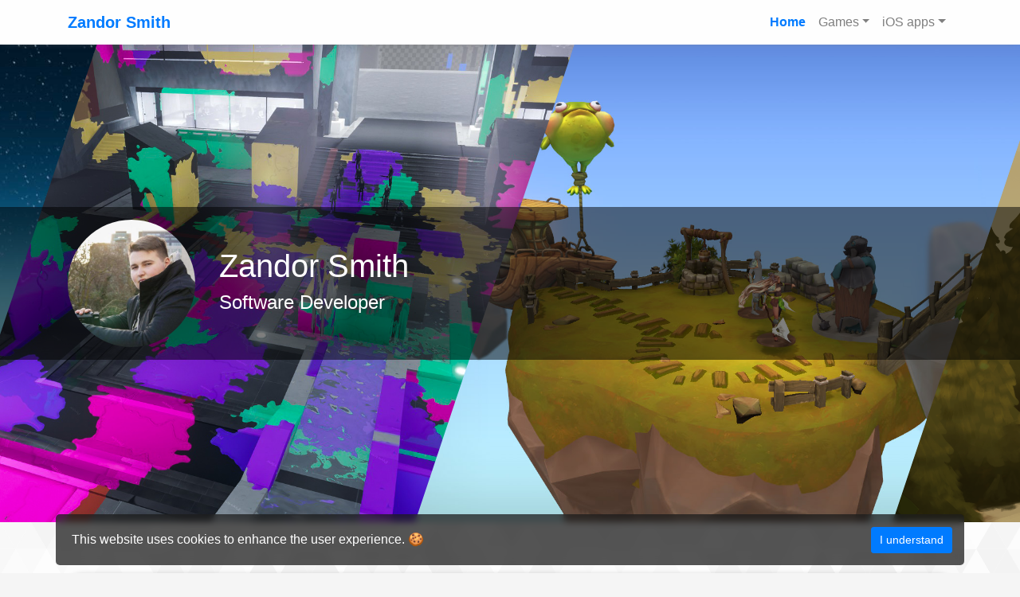

--- FILE ---
content_type: text/html
request_url: https://zandorsmith.com/
body_size: 22189
content:
<!DOCTYPE html><html lang="en"><head><meta charset="utf-8"><link href="/favicon.ico" rel="icon"><meta content="width=device-width,initial-scale=1" name="viewport"><meta content="#007BFF" name="theme-color"><link href="/apple-touch-icon.png" rel="apple-touch-icon"><meta content="Zandor Smith" name="author"><meta content="@zandor301" name="twitter:site"><meta content="@zandor301" name="twitter:creator"><meta content="summary_large_image" name="twitter:card"><meta content="website" property="og:type"><!--
      manifest.json provides metadata used when your web app is installed on a
      user's mobile device or desktop. See https://developers.google.com/web/fundamentals/web-app-manifest/
    --><link href="/manifest.json" rel="manifest"><!-- Google Tag Manager --><script src="https://www.googletagmanager.com/gtm.js?id=GTM-KRBPQF9" async></script><script>(function(w,d,s,l,i){w[l]=w[l]||[];w[l].push({'gtm.start':
              new Date().getTime(),event:'gtm.js'});var f=d.getElementsByTagName(s)[0],
            j=d.createElement(s),dl=l!='dataLayer'?'&l='+l:'';j.async=true;j.src=
            'https://www.googletagmanager.com/gtm.js?id='+i+dl;f.parentNode.insertBefore(j,f);
    })(window,document,'script','dataLayer','GTM-KRBPQF9');</script><!-- End Google Tag Manager --><!-- Hotjar Tracking Code for https://zandorsmith.com --><script>(function(h,o,t,j,a,r){
        h.hj=h.hj||function(){(h.hj.q=h.hj.q||[]).push(arguments)};
        h._hjSettings={hjid:2439652,hjsv:6};
        a=o.getElementsByTagName('head')[0];
        r=o.createElement('script');r.async=1;
        r.src=t+h._hjSettings.hjid+j+h._hjSettings.hjsv;
        a.appendChild(r);
      })(window,document,'https://static.hotjar.com/c/hotjar-','.js?sv=');</script><script src="https://static.hotjar.com/c/hotjar-2439652.js?sv=6" async></script><script src="/assets/index-CjuA_Dbi.js" type="module" crossorigin=""></script><link href="/assets/index-DjpSKk5l.css" rel="stylesheet" crossorigin=""><script src="http://www.youtube.com/iframe_api" async charset="utf8" type="text/javascript"></script><title>Zandor Smith - Software Developer</title><meta content="Zandor Smith - Software Developer" name="title"><meta content="Zandor Smith - Software Developer" property="og:title"><meta content="Zandor Smith - Software Developer" name="twitter:title"><meta content="Hi, my name is Zandor Smith and I am 26 years old. I am a Software Developer and graduated Game Programmer from Breda University of Applied Sciences." name="description"><meta content="Hi, my name is Zandor Smith and I am 26 years old. I am a Software Developer and graduated Game Programmer from Breda University of Applied Sciences." property="og:description"><meta content="Hi, my name is Zandor Smith and I am 26 years old. I am a Software Developer and graduated Game Programmer from Breda University of Applied Sciences." name="twitter:description"><meta content="Hi, my name is Zandor Smith and I am 26 years old. I am a Software Developer and graduated Game Programmer from Breda University of Applied Sciences." name="summary"><meta content="/assets/me-DP2IhXyE.jpg" property="og:image"><meta content="/assets/me-DP2IhXyE.jpg" name="twitter:image"><meta content="Zandor Smith" name="og:site_name"></head><body><!-- Google Tag Manager (noscript) --><noscript><iframe height="0" src="https://www.googletagmanager.com/ns.html?id=GTM-KRBPQF9" style="display:none;visibility:hidden" width="0"></iframe></noscript><!-- End Google Tag Manager (noscript) --><div id="root"><nav class="fixed-top navbar-only navbar navbar-expand-lg navbar-light bg-light"><div class="container"><a href="/" class="navbar-brand">Zandor Smith</a><button class="navbar-toggler collapsed" aria-label="Toggle navigation" aria-controls="basic-navbar-nav" type="button"><span class="navbar-toggler-icon"></span></button><div class="navbar-collapse collapse" id="basic-navbar-nav"><div class="mr-auto navbar-nav"></div><div class="navbar-nav"><li class="nav-item active"><a href="/" class="nav-link">Home</a></li><div class="nav-item dropdown nav-item dropdown" align="right"><a href="#" class="dropdown-toggle nav-link" aria-expanded="false" aria-haspopup="true" id="basic-nav-dropdown" role="button">Games</a></div><div class="nav-item dropdown nav-item dropdown" align="right"><a href="#" class="dropdown-toggle nav-link" aria-expanded="false" aria-haspopup="true" id="basic-nav-dropdown" role="button">iOS apps</a></div></div></div></div></nav><div class="d-none d-sm-block" style="height:56px"></div><div class="d-block d-sm-none" style="height:50px"></div><div class="jumbotron jumbotron-fluid home-carousel"><div class="home-carousel-background"><div class="home-carousel-background-scroller"><img alt="Möbler" src="/assets/mobler-background-home-DEHoCuI3.jpg"><img alt="P.A.I.N.T." src="/assets/paint-background-DZ_yeikt.jpg"><img alt="Reptoads" src="/assets/reptoads-background-D4aWrY02.jpg"><img alt="Lumberjacked" src="/assets/lumberjacked-background-CSCHjwur.png"><img alt="Möbler" src="/assets/mobler-background-home-DEHoCuI3.jpg"><img alt="P.A.I.N.T." src="/assets/paint-background-DZ_yeikt.jpg"><img alt="Reptoads" src="/assets/reptoads-background-D4aWrY02.jpg"><img alt="Lumberjacked" src="/assets/lumberjacked-background-CSCHjwur.png"><img alt="Möbler" src="/assets/mobler-background-home-DEHoCuI3.jpg"><img alt="P.A.I.N.T." src="/assets/paint-background-DZ_yeikt.jpg"><img alt="Reptoads" src="/assets/reptoads-background-D4aWrY02.jpg"><img alt="Lumberjacked" src="/assets/lumberjacked-background-CSCHjwur.png"></div></div><div class="home-carousel-content"><div class="home-carousel-banner pt-3 pb-3"><div class="container text-white"><div class="row"><div class="col-4 col-sm-3 col-md-4 col-lg-2"><div class="d-flex justify-content-center flex-column h-100"><img alt="Zandor Smith" src="/assets/me-DP2IhXyE.jpg" class="img-fluid rounded-pill"></div></div><div class="col-8 col-sm-9 col-md-8 col-lg-10"><div class="d-flex justify-content-center flex-column h-100"><h1 class="mt-0">Zandor Smith</h1><h4>Software Developer</h4></div></div></div></div></div></div></div><div class="jumbotron jumbotron-fluid jumbotron-clear bg-pattern-light"><div class="container"><div class="card card-glass mb-4"><div class="card-body"><h2>About me</h2><p class="card-text-big">Hi, my name is Zandor Smith and I am a software programmer. I have been developing software for over 12 years. During this time span, I've been working with a varying range of technologies targeted at different platforms such as <b>Windows, macOS, Linux, PS4 and Xbox One</b> but also mobile with <b>iOS</b>.</p><p class="card-text-big">I am a graduated Game Programmer from <a href="https://buas.nl/en/programmes/creative-media-and-game-technologies" rel="noopener noreferrer" target="_blank">Breda University of Applied Sciences (BUas)</a>. During my education at BUas, I've been working on big projects in multi-disciplinary teams, but also on small personal projects. The most prominent projects I've worked on are <a href="/paint">P.A.I.N.T.</a> and <a href="/mobler">Möbler</a> which are featured below. In these projects, I've fulfilled my roles ranging from <b>Engine, Tools or Network Programmer</b> to <b>setting up & managing QA pipelines</b>.</p></div></div><div class="card card-glass"><div class="card-body"><h2>My companies</h2><p class="card-text-big">I've also started several companies for my various software projects:</p><div class="row align-items-center text-center"><div class="col-md"><a href="https://srproductions.nl"><img alt="SR Productions" src="/assets/srproductions-logo-P3LT9XgV.svg" class="img-fluid"></a></div><div class="col-md"><a href="https://shopcrate.nl"><img alt="ShopCrate" src="/assets/shopcrate-logo-CXV5Vqz0.svg" class="img-fluid"></a></div><div class="col-md"><a href="https://gridsense.nl"><img alt="GridSense" src="/assets/gridsense-logo-DCoY5nC9.svg" class="img-fluid"></a></div></div></div></div></div></div><div class="jumbotron jumbotron-fluid jumbotron-clear pb-0 bg-pattern-dark jumbotron-border-top"><div class="container text-white"><h1>Projects</h1></div><div class="jumbotron-paint"><div class="jumbotron jumbotron-fluid jumbotron-opacity jumbotron-projects"><div class="container"><div class="row"><div class="col-md-7 mb-3"><img alt="P.A.I.N.T." src="/assets/paint-logo-DSjAzuNo.png" class="img-fluid img-paint-logo"><div class="mt-2 mb-1"><span class="badge badge-primary mr-2">Unreal Engine 4</span><span class="badge badge-primary mr-2">PC & PS4</span><span class="badge badge-primary mr-2">25 people</span><span class="badge badge-primary mr-2">40 weeks</span></div><p>In this cooperative third-person shooter, you take control of the P.U.N.K.’s. Rebels that shoot their way through an evil factory with high-powered paint blasters. Sabotage the tyrannical corporation and fight your way through their factory to achieve the highest chaos score! A team consisting of me and 24 other people has worked on this game for an entire school year as part of our education.</p><a href="/games/paint" class="btn btn-primary">Learn more</a><a href="https://store.steampowered.com/app/1175890/PAINT" class="btn btn-secondary ml-2" rel="noopener noreferrer" target="_blank"><i class="fab fa-steam mr-2"></i>Play on Steam</a></div><div class="col-md-5"><div class="embed-responsive embed-responsive-16by9"><div class="embed-responsive-item"></div></div></div></div></div></div></div><div class="jumbotron-mobler"><div class="jumbotron jumbotron-fluid jumbotron-opacity jumbotron-projects"><div class="container"><div class="row"><div class="col-md-7 mb-3"><img alt="Möbler" src="/assets/mobler-logo-oCYIwf9J.png" class="img-fluid img-mobler-logo"><h2 class="sr-only">Möbler</h2><div class="mt-2 mb-1"><span class="badge badge-primary mr-2">Unreal Engine 4</span><span class="badge badge-primary mr-2">PC & Nintendo Switch</span><span class="badge badge-primary mr-2">9 people</span><span class="badge badge-primary mr-2">8 weeks</span></div><p>Möbler is a spin-off of the popular arcade game Tetris®, created by a team consisting of me and 8 other people. We created this game in 8 weeks during our first year at Breda University of Applied Sciences. After the school block ended, we continued development on the game and now it has been released on Steam! The game is created in Unreal Engine.</p><a href="/games/mobler" class="btn btn-primary">Learn more</a><a href="https://store.steampowered.com/app/1033100/Mobler" class="btn btn-secondary ml-2" rel="noopener noreferrer" target="_blank"><i class="fab fa-steam mr-2"></i>Play on Steam</a></div><div class="col-md-5"><div class="embed-responsive embed-responsive-16by9"><div class="embed-responsive-item"></div></div></div></div></div></div></div><div class="jumbotron-reptoads"><div class="jumbotron jumbotron-fluid jumbotron-opacity jumbotron-projects"><div class="container"><div class="row"><div class="col-md-7 mb-3"><img alt="Reptoads - Tomorrow Engine" src="/assets/reptoads-logo-small-p2SPMb2x.png" class="img-fluid img-reptoads-logo"><h2 class="sr-only">Reptoads - "Tomorrow Engine"</h2><div class="mt-2 mb-1"><span class="badge badge-primary mr-2">Custom C++ Engine</span><span class="badge badge-primary mr-2">PC & PS4</span><span class="badge badge-primary mr-2">11 programmers</span><span class="badge badge-primary mr-2">8 weeks</span></div><p>Tomorrow Engine is a cross platform C++ game framework which allows the creation of online multiplayer deterministic linear card games. The game we created with this is called Reptoads. In the game, the player has to fight the opponent and the 3 monsters in order to win the game. The framework supported PlayStation 4 and Windows 10.</p><button class="btn btn-primary" disabled>Learn more (Coming soon)</button><a href="https://github.com/tomorrowengine/Reptoads" class="btn btn-secondary ml-2" rel="noreferrer noopener" target="_blank"><i class="fab fa-github mr-2"></i>GitHub</a></div><div class="col-md-5"><div class="embed-responsive embed-responsive-16by9"><div class="embed-responsive-item"></div></div></div></div></div></div></div><div class="container text-white mt-5"><h1>Additional projects</h1></div><div class="jumbotron-ios"><div class="jumbotron jumbotron-fluid jumbotron-opacity-65 jumbotron-projects"><div class="container"><div class="row"><div class="col-md-7"><h2>iOS apps</h2><div class="mt-2 mb-1"><span class="badge badge-primary mr-2">Xcode</span><span class="badge badge-primary mr-2">iOS & watchOS</span><span class="badge badge-primary mr-2">11+ years experience</span><span class="badge badge-primary mr-2">Personal & Professional</span></div><p>Since 2015, I write my own iOS apps in my free time as personal projects and for customers. I've written multiple iOS apps, some of which also have accompanying watchOS apps bundled.</p><div class="d-flex flex-row gap-3"><a href="/ios/smithsolarmonitoring" class="d-inline-block mr-3" style="width:100px"><img alt="Smith Solar Monitoring" src="data:image/svg+xml,%3c?xml%20version='1.0'%20encoding='utf-8'?%3e%3c!--%20Generator:%20Adobe%20Illustrator%2023.1.0,%20SVG%20Export%20Plug-In%20.%20SVG%20Version:%206.00%20Build%200)%20--%3e%3csvg%20version='1.1'%20id='Laag_1'%20xmlns='http://www.w3.org/2000/svg'%20xmlns:xlink='http://www.w3.org/1999/xlink'%20x='0px'%20y='0px'%20viewBox='0%200%201024%201024'%20style='enable-background:new%200%200%201024%201024;'%20xml:space='preserve'%3e%3cstyle%20type='text/css'%3e%20.st0{fill:url(%23SVGID_1_);}%20.st1{fill:%23FFFFFF;}%20%3c/style%3e%3clinearGradient%20id='SVGID_1_'%20gradientUnits='userSpaceOnUse'%20x1='514.5'%20y1='-14'%20x2='514.5'%20y2='1039'%3e%3cstop%20offset='0'%20style='stop-color:%23FF6E00'/%3e%3cstop%20offset='1'%20style='stop-color:%23FF3F00'/%3e%3c/linearGradient%3e%3crect%20x='-7'%20y='-14'%20class='st0'%20width='1043'%20height='1053'/%3e%3cpath%20class='st1'%20d='M275.75,162.29V375.8h276.62C504.23,260.86,399.14,179.74,275.75,162.29z%20M398.38,644.61h324.43%20c14.95-36.8,23.55-75.87,25.43-115.55H398.38L398.38,644.61z%20M640.28,395.27h-326.5V509.6h346.23%20C659.78,470.66,653.11,432.03,640.28,395.27z%20M275.75,861.71c117.27-16.57,218.44-90.77,269.49-197.63H275.75V861.71z'/%3e%3c/svg%3e" class="ios-app-icon" style="width:100px"><div class="text-center text-white mt-2" style="width:100px">Smith Solar Monitoring</div></a><a href="/ios/iswlichtkrant" class="d-inline-block mr-3" style="width:100px"><img alt="ISW Lichtkrant" src="data:image/svg+xml,%3csvg%20id='Layer_1'%20data-name='Layer%201'%20xmlns='http://www.w3.org/2000/svg'%20viewBox='0%200%201024%201024'%3e%3cdefs%3e%3cstyle%3e.cls-1{fill:%230088bc;}.cls-2{fill:%23fff;}%3c/style%3e%3c/defs%3e%3ctitle%3eISW%20Lichtkrant%20Icon%3c/title%3e%3crect%20class='cls-1'%20x='-5'%20y='-7'%20width='1030'%20height='1036'/%3e%3cpath%20class='cls-2'%20d='M520.27,531.38C496,497.44,695.6,209.79,758.63,246.15c92.92,53.33,126.86,252.9,92.92,324S555,579.86,520.27,531.38Z'/%3e%3cpath%20class='cls-2'%20d='M452.39,541.88C442.7,499.06,204.34,313.22,172,349.58c-49.29,57.37,25.86,371.68,90.5,377.34C313.42,731.76,459.67,573.39,452.39,541.88Z'/%3e%3cpath%20class='cls-2'%20d='M479.06,499.86c31.51-9.7,151.1-245.63,126.86-282.8-41.21-60.6-362-11.31-357.94,51.71C250.39,305.14,441.89,511.18,479.06,499.86Z'/%3e%3cpath%20class='cls-2'%20d='M491.18,566.12c26.66-8.89,248.06,75.14,270.68,134.13,21.82,58.18-311.89,187.46-399.15,105C311.8,756.81,454.82,578.24,491.18,566.12Z'/%3e%3c/svg%3e" class="ios-app-icon" style="width:100px"><div class="text-center text-white mt-2" style="width:100px">ISW Lichtkrant</div></a><a href="/ios/shopcrate" class="d-inline-block mr-3" style="width:100px"><img alt="ShopCrate" src="data:image/svg+xml,%3c?xml%20version='1.0'%20encoding='utf-8'?%3e%3c!--%20Generator:%20Adobe%20Illustrator%2025.4.1,%20SVG%20Export%20Plug-In%20.%20SVG%20Version:%206.00%20Build%200)%20--%3e%3csvg%20version='1.1'%20id='Laag_1'%20xmlns='http://www.w3.org/2000/svg'%20xmlns:xlink='http://www.w3.org/1999/xlink'%20x='0px'%20y='0px'%20viewBox='0%200%201024%201024'%20style='enable-background:new%200%200%201024%201024;'%20xml:space='preserve'%3e%3cstyle%20type='text/css'%3e%20.st0{fill:%23FFFFFF;}%20.st1{fill:%2339B549;enable-background:new%20;}%20.st2{fill:%23FFB127;}%20%3c/style%3e%3crect%20class='st0'%20width='1024'%20height='1024'/%3e%3cpath%20class='st1'%20d='M748.4,265.7c-25.5-4.2-73,8.7-102,24.9c-23.9-13.4-59.7-23.9-86-25c2.6,3.1,5.4,5.9,7.7,9.3%20c29.3,42.4,36.2,101.7,31.2,147.6h224.8C831.5,366.9,816.9,278,748.4,265.7L748.4,265.7z%20M447.8,223.3%20c15.9-17.2,20.4-45.1,18.6-70.7c-18.1-1.2-50.2-0.2-70.4,18.7c-23.3,23.4-19.3,65.2-18.6,70.7C403.5,243.8,430.6,239.4,447.8,223.3z%20M717.5,223.3c15.9-17.2,20.3-45,18.6-70.7c-18.1-1.2-50.2-0.2-70.4,18.7c-23.3,23.4-19.4,65.2-18.6,70.7%20C673.1,243.8,700.3,239.4,717.5,223.3z%20M478.7,265.7c-25.5-4.2-73,8.7-102,24.9c-29.1-16.3-76.6-29.1-102-24.9%20c-68.4,12.3-83,101.7-75.7,156.7h355.4C561.8,366.9,547.2,278,478.7,265.7L478.7,265.7z'/%3e%3cpath%20class='st2'%20d='M849.5,467.5H174.1c-12.4,0-22.5,10.1-22.5,22.5v157.6H872V490C872,477.6,861.9,467.5,849.5,467.5z%20M241.7,580.1c-12.4,0-22.5-10.1-22.5-22.5s10.1-22.5,22.5-22.5s22.5,10.1,22.5,22.5S254.1,580.1,241.7,580.1z%20M782,580.1%20c-12.4,0-22.5-10.1-22.5-22.5S769.5,535,782,535c12.4,0,22.5,10.1,22.5,22.5S794.4,580.1,782,580.1z%20M151.6,850.2%20c0,12.4,10.1,22.5,22.5,22.5h675.4c12.4,0,22.5-10.1,22.5-22.5V692.6H151.6V850.2z%20M782,760.2c12.4,0,22.5,10.1,22.5,22.5%20c0,12.4-10.1,22.5-22.5,22.5c-12.4,0-22.5-10.1-22.5-22.5C759.4,770.2,769.5,760.2,782,760.2z%20M241.7,760.2%20c12.4,0,22.5,10.1,22.5,22.5c0,12.4-10.1,22.5-22.5,22.5s-22.5-10.1-22.5-22.5C219.1,770.2,229.2,760.2,241.7,760.2z'/%3e%3c/svg%3e" class="ios-app-icon" style="width:100px"><div class="text-center text-white mt-2" style="width:100px">ShopCrate</div></a><a href="https://florabatch.nl" class="d-inline-block mr-3" style="width:100px"><img alt="FloraApp" src="/assets/floraapp-BoUn3LPE.png" class="ios-app-icon" style="width:100px"><div class="text-center text-white mt-2" style="width:100px">FloraApp</div></a></div></div><div class="col-md-2half d-none d-md-block"><img alt="Smith Solar Monitoring Screenshot" src="/assets/overview-D_euntUc.png" class="img-fluid"></div><div class="col-md-2half d-none d-md-block"><img alt="ISW Lichtkrant Screenshot" src="/assets/bovenbouw-DRNa2QMy.png" class="img-fluid"></div></div></div></div></div><div class="jumbotron-ios"><div class="jumbotron jumbotron-fluid bg-pattern-dark jumbotron-projects"><div class="container"><div class="row"><div class="col-md-7"><h2>macOS apps</h2><div class="mt-2 mb-1"><span class="badge badge-primary mr-2">Xcode</span><span class="badge badge-primary mr-2">macOS</span><span class="badge badge-primary mr-2">5+ years experience</span><span class="badge badge-primary mr-2">Personal</span></div><div class="d-flex flex-row gap-3"><a href="https://hiddenfilestoggle.com" class="d-inline-block mr-3" style="width:100px"><img alt="Hidden Files Toggle" src="/assets/hidden-files-toggle-CpCiNDPE.png" class="ios-app-icon" style="width:100px"><div class="text-center text-white mt-2" style="width:100px">Hidden Files Toggle</div></a></div></div></div></div></div></div></div><div class="jumbotron jumbotron-fluid jumbotron-clear bg-pattern-light"><div class="container"><h1>Capabilities</h1><div class="card-deck"><div class="card card-glass"><div class="card-body"><h5 class="card-title">Languages</h5><div class="row"><div class="col-4 col-sm-6 col-md-6 col-lg-4 text-center mt-3"><div class="ml-xl-2 mr-xl-2 mb-2"><img alt="C++" src="data:image/svg+xml,%3c?xml%20version='1.0'%20encoding='utf-8'?%3e%3c!--%20Generator:%20Adobe%20Illustrator%2024.0.2,%20SVG%20Export%20Plug-In%20.%20SVG%20Version:%206.00%20Build%200)%20--%3e%3csvg%20version='1.1'%20id='Layer_1'%20xmlns='http://www.w3.org/2000/svg'%20xmlns:xlink='http://www.w3.org/1999/xlink'%20x='0px'%20y='0px'%20viewBox='0%200%20344.4%20344.4'%20style='enable-background:new%200%200%20344.4%20344.4;'%20xml:space='preserve'%3e%3cstyle%20type='text/css'%3e%20.st0{fill:%2300599C;}%20.st1{fill:%23004482;}%20.st2{fill:%23659AD2;}%20.st3{fill:%23FFFFFF;}%20%3c/style%3e%3cpath%20class='st0'%20d='M321.3,258.3c2.4-4.2,3.9-8.8,3.9-13.1V99.1c0-4.2-1.5-8.9-3.9-13.1l-149.1,86.1L321.3,258.3z'/%3e%3cpath%20class='st1'%20d='M185.4,341.2l126.5-73c3.6-2.1,7-5.7,9.4-9.9l-149.1-86.1L23.1,258.3c2.4,4.2,5.7,7.8,9.4,9.9l126.5,73%20C166.2,345.4,178.1,345.4,185.4,341.2z'/%3e%3cpath%20class='st2'%20d='M321.3,86.1c-2.4-4.2-5.7-7.8-9.4-9.9l-126.5-73c-7.3-4.2-19.2-4.2-26.5,0l-126.5,73%20c-7.3,4.2-13.3,14.5-13.3,22.9v146.1c0,4.2,1.5,8.9,3.9,13.1l149.1-86.1L321.3,86.1z'/%3e%3cg%3e%3cpath%20class='st3'%20d='M172.2,274.2c-56.2,0-102-45.8-102-102s45.8-102,102-102c36.3,0,70.1,19.5,88.3,51l-44.1,25.5%20c-9.1-15.7-26-25.5-44.2-25.5c-28.1,0-51,22.9-51,51c0,28.1,22.9,51,51,51c18.2,0,35.1-9.8,44.2-25.5l44.1,25.5%20C242.3,254.6,208.5,274.2,172.2,274.2z'/%3e%3c/g%3e%3cg%3e%3cpolygon%20class='st3'%20points='274.2,166.5%20262.8,166.5%20262.8,155.2%20251.5,155.2%20251.5,166.5%20240.2,166.5%20240.2,177.8%20251.5,177.8%20251.5,189.2%20262.8,189.2%20262.8,177.8%20274.2,177.8%20'/%3e%3c/g%3e%3cg%3e%3cpolygon%20class='st3'%20points='316.7,166.5%20305.3,166.5%20305.3,155.2%20294,155.2%20294,166.5%20282.7,166.5%20282.7,177.8%20294,177.8%20294,189.2%20305.3,189.2%20305.3,177.8%20316.7,177.8%20'/%3e%3c/g%3e%3c/svg%3e" class="img-fluid"></div><h6>C++</h6></div><div class="col-4 col-sm-6 col-md-6 col-lg-4 text-center mt-3"><div class="ml-xl-2 mr-xl-2 mb-2"><img alt="Swift" src="data:image/svg+xml,%3c?xml%20version='1.0'%20encoding='utf-8'?%3e%3c!--%20Generator:%20Adobe%20Illustrator%2024.0.2,%20SVG%20Export%20Plug-In%20.%20SVG%20Version:%206.00%20Build%200)%20--%3e%3csvg%20version='1.1'%20id='Laag_1'%20xmlns='http://www.w3.org/2000/svg'%20xmlns:xlink='http://www.w3.org/1999/xlink'%20x='0px'%20y='0px'%20viewBox='0%200%2040%2040'%20style='enable-background:new%200%200%2040%2040;'%20xml:space='preserve'%3e%3cstyle%20type='text/css'%3e%20.st0{fill:url(%23SVGID_1_);}%20%3c/style%3e%3clinearGradient%20id='SVGID_1_'%20gradientUnits='userSpaceOnUse'%20x1='-478.1073'%20y1='519.114'%20x2='-478.1073'%20y2='518.114'%20gradientTransform='matrix(39.6201%200%200%20-35.5033%2018962.4512%2018432.252)'%3e%3cstop%20offset='0'%20style='stop-color:%23F88A36'/%3e%3cstop%20offset='1'%20style='stop-color:%23FD2020'/%3e%3c/linearGradient%3e%3cpath%20class='st0'%20d='M29.9,35c-4.7,2.7-11.1,3-17.5,0.2C7.1,33,2.8,29.1,0,24.7c1.3,1.1,2.9,2,4.6,2.8c6.7,3.1,13.3,2.9,18,0%20c0,0,0,0,0,0C15.9,22.4,10.2,15.7,6,10.2c-0.9-0.9-1.6-2-2.2-3C8.9,11.9,17,17.8,19.9,19.5C13.8,13,8.3,5,8.6,5.2%20c9.7,9.8,18.7,15.3,18.7,15.3c0.3,0.2,0.5,0.3,0.7,0.4c0.2-0.5,0.4-1,0.5-1.5C30,13.8,28.2,7.3,24.4,2c9,5.4,14.3,15.7,12.1,24.2%20c-0.1,0.2-0.1,0.5-0.2,0.7c0,0,0.1,0.1,0.1,0.1c4.4,5.6,3.2,11.5,2.7,10.3C36.6,32.6,32.2,34.1,29.9,35L29.9,35z'/%3e%3c/svg%3e" class="img-fluid"></div><h6>Swift</h6></div><div class="col-4 col-sm-6 col-md-6 col-lg-4 text-center mt-3"><div class="ml-xl-2 mr-xl-2 mb-2"><img alt="React" src="data:image/svg+xml,%3c?xml%20version='1.0'%20encoding='utf-8'?%3e%3c!--%20Generator:%20Adobe%20Illustrator%2024.0.2,%20SVG%20Export%20Plug-In%20.%20SVG%20Version:%206.00%20Build%200)%20--%3e%3csvg%20version='1.1'%20id='Layer_1'%20xmlns='http://www.w3.org/2000/svg'%20xmlns:xlink='http://www.w3.org/1999/xlink'%20x='0px'%20y='0px'%20viewBox='0%200%2023%2023'%20style='enable-background:new%200%200%2023%2023;'%20xml:space='preserve'%3e%3cstyle%20type='text/css'%3e%20.st0{fill:%2361DAFB;}%20%3c/style%3e%3ctitle%3elogo%3c/title%3e%3cpath%20class='st0'%20d='M18.9,7.9L18.9,7.9c-0.2-0.1-0.5-0.2-0.7-0.2c0-0.2,0.1-0.3,0.1-0.5c0.6-2.7,0.2-4.9-1.1-5.6%20c-1.2-0.7-3.2,0-5.1,1.8c-0.2,0.2-0.4,0.3-0.6,0.5c-0.1-0.1-0.3-0.2-0.4-0.4C9.1,1.6,7,0.8,5.7,1.6c-1.2,0.7-1.6,2.8-1,5.3%20c0.1,0.3,0.1,0.5,0.2,0.8C4.5,7.7,4.3,7.8,4,7.9c-2.4,0.8-4,2.2-4,3.6c0,1.4,1.7,2.9,4.2,3.7c0.2,0.1,0.4,0.1,0.6,0.2%20c-0.1,0.3-0.1,0.5-0.2,0.8c-0.5,2.5-0.1,4.5,1.1,5.2c1.2,0.7,3.3,0,5.3-1.8c0.2-0.1,0.3-0.3,0.5-0.4c0.2,0.2,0.4,0.4,0.6,0.6%20c2,1.7,3.9,2.4,5.1,1.7c1.2-0.7,1.6-2.9,1.1-5.5c0-0.2-0.1-0.4-0.1-0.6c0.1,0,0.3-0.1,0.4-0.1c2.6-0.9,4.4-2.3,4.4-3.7%20C23,10.1,21.4,8.8,18.9,7.9z%20M12.7,4c1.7-1.5,3.3-2.1,4-1.6l0,0c0.8,0.4,1.1,2.2,0.6,4.6c0,0.2-0.1,0.3-0.1,0.5%20c-1-0.2-2-0.4-3.1-0.5c-0.6-0.9-1.2-1.7-1.9-2.4C12.4,4.3,12.5,4.2,12.7,4z%20M6.8,12.7c0.2,0.4,0.4,0.8,0.7,1.2%20c0.2,0.4,0.5,0.8,0.7,1.2C7.5,15,6.7,14.8,6,14.7C6.2,14,6.5,13.4,6.8,12.7z%20M6.8,10.3C6.5,9.7,6.3,9,6.1,8.4C6.7,8.2,7.4,8.1,8.1,8%20C7.9,8.4,7.7,8.8,7.4,9.2C7.2,9.6,7,9.9,6.8,10.3z%20M7.3,11.5c0.3-0.6,0.6-1.2,1-1.9v0C8.6,9,9,8.5,9.4,7.9c0.7-0.1,1.4-0.1,2.1-0.1%20c0.7,0,1.4,0,2.1,0.1C14,8.5,14.4,9,14.7,9.6c0.4,0.6,0.7,1.2,1,1.8c-0.3,0.6-0.6,1.3-1,1.9h0c-0.3,0.6-0.7,1.2-1.1,1.8%20c-0.7,0-1.4,0.1-2.1,0.1c-0.7,0-1.4,0-2.1-0.1C9,14.6,8.6,14,8.3,13.4C7.9,12.8,7.6,12.1,7.3,11.5z%20M15.6,13.8%20c0.2-0.4,0.5-0.8,0.7-1.2l0,0c0.3,0.7,0.6,1.3,0.8,2c-0.7,0.2-1.4,0.3-2.1,0.4C15.1,14.6,15.3,14.2,15.6,13.8L15.6,13.8z%20M16.2,10.3%20c-0.2-0.4-0.4-0.8-0.7-1.2l0,0c-0.2-0.4-0.5-0.8-0.7-1.2c0.7,0.1,1.4,0.2,2.1,0.4C16.7,9,16.5,9.7,16.2,10.3z%20M11.5,5.2%20c0.5,0.5,0.9,1.1,1.4,1.6c-0.9,0-1.8,0-2.7,0C10.6,6.3,11.1,5.7,11.5,5.2z%20M6.2,2.4C7,2,8.7,2.6,10.5,4.2c0.1,0.1,0.2,0.2,0.3,0.3%20c-0.7,0.8-1.4,1.6-2,2.4C7.8,7,6.8,7.2,5.8,7.4C5.7,7.2,5.7,6.9,5.6,6.7v0C5.2,4.5,5.5,2.8,6.2,2.4z%20M5.1,14.5%20c-0.2-0.1-0.4-0.1-0.6-0.2c-1-0.3-1.9-0.8-2.7-1.4C1.4,12.5,1.1,12,1,11.5c0-0.8,1.2-1.9,3.3-2.6c0.3-0.1,0.5-0.2,0.8-0.2%20c0.3,1,0.7,2,1.1,2.9C5.8,12.5,5.4,13.4,5.1,14.5z%20M10.4,18.9c-0.8,0.7-1.6,1.2-2.6,1.6h0c-0.5,0.2-1.1,0.3-1.6,0.1%20c-0.7-0.4-1-2-0.6-4.2c0-0.3,0.1-0.5,0.2-0.8c1,0.2,2.1,0.4,3.1,0.4c0.6,0.9,1.3,1.7,2,2.4C10.7,18.7,10.6,18.8,10.4,18.9z%20M11.5,17.8c-0.5-0.5-0.9-1.1-1.4-1.7c0.4,0,0.9,0,1.3,0c0.5,0,0.9,0,1.4,0C12.5,16.7,12,17.3,11.5,17.8L11.5,17.8z%20M17.5,19.2%20c0,0.6-0.3,1.1-0.8,1.4C16,21,14.5,20.5,12.8,19c-0.2-0.2-0.4-0.3-0.6-0.5c0.7-0.8,1.3-1.6,1.9-2.4c1-0.1,2.1-0.2,3.1-0.5%20c0,0.2,0.1,0.4,0.1,0.6l0,0C17.6,17.1,17.7,18.2,17.5,19.2L17.5,19.2z%20M18.3,14.3L18.3,14.3c-0.1,0-0.3,0.1-0.4,0.1%20c-0.3-1-0.7-2-1.2-2.9c0.4-0.9,0.8-1.9,1.1-2.9c0.2,0.1,0.5,0.1,0.7,0.2c2.1,0.7,3.4,1.8,3.4,2.7C22,12.4,20.6,13.5,18.3,14.3%20L18.3,14.3z'/%3e%3cpath%20class='st0'%20d='M11.5,9.4c1.1,0,2.1,0.9,2.1,2.1c0,1.1-0.9,2.1-2.1,2.1c-1.1,0-2.1-0.9-2.1-2.1c0,0,0,0,0,0%20C9.4,10.3,10.4,9.4,11.5,9.4C11.5,9.4,11.5,9.4,11.5,9.4'/%3e%3c/svg%3e" class="img-fluid"></div><h6>React</h6></div><div class="col-4 col-sm-6 col-md-6 col-lg-4 text-center mt-3"><div class="ml-xl-2 mr-xl-2 mb-2"><img alt="JavaScript" src="data:image/svg+xml,%3csvg%20xmlns='http://www.w3.org/2000/svg'%20viewBox='0%200%20630%20630'%3e%3crect%20width='630'%20height='630'%20fill='%23f7df1e'/%3e%3cpath%20d='m423.2%20492.19c12.69%2020.72%2029.2%2035.95%2058.4%2035.95%2024.53%200%2040.2-12.26%2040.2-29.2%200-20.3-16.1-27.49-43.1-39.3l-14.8-6.35c-42.72-18.2-71.1-41-71.1-89.2%200-44.4%2033.83-78.2%2086.7-78.2%2037.64%200%2064.7%2013.1%2084.2%2047.4l-46.1%2029.6c-10.15-18.2-21.1-25.37-38.1-25.37-17.34%200-28.33%2011-28.33%2025.37%200%2017.76%2011%2024.95%2036.4%2035.95l14.8%206.34c50.3%2021.57%2078.7%2043.56%2078.7%2093%200%2053.3-41.87%2082.5-98.1%2082.5-54.98%200-90.5-26.2-107.88-60.54zm-209.13%205.13c9.3%2016.5%2017.76%2030.45%2038.1%2030.45%2019.45%200%2031.72-7.61%2031.72-37.2v-201.3h59.2v202.1c0%2061.3-35.94%2089.2-88.4%2089.2-47.4%200-74.85-24.53-88.81-54.075z'/%3e%3c/svg%3e" class="img-fluid"></div><h6>JavaScript</h6></div><div class="col-4 col-sm-6 col-md-6 col-lg-4 text-center mt-3"><div class="ml-xl-2 mr-xl-2 mb-2"><img alt="HTML5" src="data:image/svg+xml,%3csvg%20xmlns='http://www.w3.org/2000/svg'%20viewBox='0%200%20512%20512'%3e%3ctitle%3eHTML5%20Logo%20Badge%3c/title%3e%3cpath%20fill='%23E34F26'%20d='M71,460%20L30,0%20481,0%20440,460%20255,512'/%3e%3cpath%20fill='%23EF652A'%20d='M256,472%20L405,431%20440,37%20256,37'/%3e%3cpath%20fill='%23EBEBEB'%20d='M256,208%20L181,208%20176,150%20256,150%20256,94%20255,94%20114,94%20115,109%20129,265%20256,265zM256,355%20L255,355%20192,338%20188,293%20158,293%20132,293%20139,382%20255,414%20256,414z'/%3e%3cpath%20fill='%23FFF'%20d='M255,208%20L255,265%20325,265%20318,338%20255,355%20255,414%20371,382%20372,372%20385,223%20387,208%20371,208zM255,94%20L255,129%20255,150%20255,150%20392,150%20392,150%20392,150%20393,138%20396,109%20397,94z'/%3e%3c/svg%3e" class="img-fluid"></div><h6>HTML5</h6></div><div class="col-4 col-sm-6 col-md-6 col-lg-4 text-center mt-3"><div class="ml-xl-2 mr-xl-2 mb-2"><img alt="CSS" src="data:image/svg+xml,%3c?xml%20version='1.0'%20encoding='utf-8'?%3e%3c!--%20Generator:%20Adobe%20Illustrator%2024.0.2,%20SVG%20Export%20Plug-In%20.%20SVG%20Version:%206.00%20Build%200)%20--%3e%3csvg%20version='1.1'%20id='Laag_1'%20xmlns='http://www.w3.org/2000/svg'%20xmlns:xlink='http://www.w3.org/1999/xlink'%20x='0px'%20y='0px'%20viewBox='0%200%202008.4%202008.4'%20style='enable-background:new%200%200%202008.4%202008.4;'%20xml:space='preserve'%3e%3cstyle%20type='text/css'%3e%20.st0{fill:%231572B6;}%20.st1{fill:%2333A9DC;}%20.st2{fill:%23FFFFFF;}%20.st3{fill:%23EBEBEB;}%20%3c/style%3e%3cpath%20class='st0'%20d='M279.9,1807.7L118.7,0h1771l-161.4,1807.4l-725.2,201L279.9,1807.7z'/%3e%3cpath%20class='st1'%20d='M1004.2,1854.8l586-162.5L1728,147.8h-723.8L1004.2,1854.8z'/%3e%3cpath%20class='st2'%20d='M1004.2,802.7h293.4l20.2-227h-313.6V354.1h556l-5.3,59.5l-54.5,611h-496.2L1004.2,802.7z'/%3e%3cpath%20class='st3'%20d='M1005.4,1378.5h-1l-246.9-66.7L741.7,1135H519.3l31.1,348.1l454.2,126.4h1.3v-231L1005.4,1378.5z'/%3e%3cpath%20class='st2'%20d='M1278.8,1014.9l-26.7,296.7l-247.3,66.7v231l454.5-126l3.3-37.5l38.6-431h-222.4L1278.8,1014.9z'/%3e%3cpath%20class='st3'%20d='M1005,354.1v221.7H469.6L465,526l-10.1-112.4l-5.3-59.5L1005,354.1z%20M1004.2,802.7v221.7H760.1l-4.3-49.8%20l-10.1-112.4l-5.3-59.5L1004.2,802.7L1004.2,802.7z'/%3e%3c/svg%3e" class="img-fluid"></div><h6>CSS</h6></div><div class="col-4 col-sm-6 col-md-6 col-lg-4 text-center mt-3"><div class="ml-xl-2 mr-xl-2 mb-2"><img alt="Sass" src="data:image/svg+xml,%3c?xml%20version='1.0'%20encoding='utf-8'?%3e%3c!--%20Generator:%20Adobe%20Illustrator%2024.0.2,%20SVG%20Export%20Plug-In%20.%20SVG%20Version:%206.00%20Build%200)%20--%3e%3csvg%20version='1.1'%20id='Laag_1'%20xmlns='http://www.w3.org/2000/svg'%20xmlns:xlink='http://www.w3.org/1999/xlink'%20x='0px'%20y='0px'%20viewBox='0%200%202500%202500'%20style='enable-background:new%200%200%202500%202500;'%20xml:space='preserve'%3e%3cstyle%20type='text/css'%3e%20.st0{fill:%23CF649A;}%20%3c/style%3e%3cpath%20class='st0'%20d='M2151.4,1389.6c-87.4,0.5-163.1,21.5-226.6,52.7c-23.4-46.4-46.9-86.9-50.8-117.2c-4.4-35.2-9.8-56.6-4.4-98.6%20c5.4-42,29.8-101.6,29.8-106.5c-0.5-4.4-5.4-25.9-55.7-26.4s-93.8,9.8-98.6,22.9s-14.6,43.5-21,74.7%20c-8.8,45.9-100.6,208.5-152.8,293.9c-17.1-33.2-31.7-62.5-34.7-85.9c-4.4-35.2-9.8-56.6-4.4-98.6c5.4-42,29.8-101.6,29.8-106.4%20c-0.5-4.4-5.4-25.9-55.7-26.4c-50.3-0.5-93.8,9.8-98.6,22.9s-10.3,44.4-21,74.7c-10.3,30.3-132.3,301.8-164.1,372.6%20c-16.1,36.1-30.3,64.9-40.5,84.5c-10.3,19.5-0.5,1.5-1.5,3.4c-8.8,16.6-13.7,25.9-13.7,25.9v0.5c-6.8,12.2-14.2,23.9-17.6,23.9%20c-2.4,0-7.3-32.7,1-77.6c18.1-94.2,62-241.2,61.5-246.6c0-2.4,8.3-28.3-28.3-41.5c-35.6-13.2-48.3,8.8-51.3,8.8%20c-2.9,0-5.4,7.8-5.4,7.8s39.6-165.5-75.7-165.5c-72.3,0-171.9,78.6-221.2,150.4c-31.2,17.1-97.7,53.2-168,91.8%20c-26.9,14.6-54.7,30.3-81.1,44.4l-5.4-5.9c-139.6-148.9-397.9-254.4-387.2-454.6c3.9-72.8,29.3-264.6,496.1-497.1%20c382.3-190.4,688.5-138.2,741.7-22c75.7,166-163.6,474.6-561,519c-151.4,17.1-231-41.5-251-63.5c-21-22.9-23.9-23.9-31.7-19.5%20c-12.7,6.8-4.9,27.3,0,39.6c11.7,30.8,60.5,85.4,143.6,112.8c72.7,23.9,250.5,37.1,465.3-45.9c240.7-93.3,428.7-352.1,373.5-568.4%20c-56.2-220.2-421.4-292.5-766.6-169.9C592.8,446.3,370.1,560.5,210,710.4C19.5,888.2-10.7,1043.5,2,1107.9%20c44.4,230,361.3,379.9,488.3,490.7c-6.3,3.4-12.2,6.8-17.6,9.8c-63.5,31.2-305.2,157.7-365.7,291.5%20c-68.4,151.4,10.7,260.3,63.5,274.9c163.1,45.4,330.1-36.1,420.4-170.4c89.8-134.3,79.1-308.6,37.6-388.2l-1.5-2.9l49.8-29.3%20c32.2-19,64-36.6,91.8-51.8c-15.6,42.5-26.9,92.8-32.7,166c-6.8,85.9,28.3,197.3,74.7,241.2c20.5,19,44.9,19.5,60.1,19.5%20c53.7,0,78.1-44.4,105-97.7c33.2-64.9,62.5-140.1,62.5-140.1s-36.6,203.6,63.5,203.6c36.6,0,73.2-47.4,89.8-71.8v0.5%20c0,0,1-1.5,2.9-4.9c2-3,4-6.1,5.9-9.3v-1c14.6-25.4,47.4-83.5,96.2-179.7c63-124,123.5-279.3,123.5-279.3s5.9,38.1,23.9,100.6%20c10.7,37.1,34.2,77.6,52.2,117.2c-14.6,20.5-23.4,32.2-23.4,32.2l0.5,0.5c-11.7,15.6-24.9,32.2-38.6,48.8%20c-49.8,59.6-109.4,127.4-117.2,147c-9.3,22.9-7.3,40,10.7,53.7c13.2,9.8,36.6,11.7,61.5,9.8c44.9-2.9,76.2-14.2,91.8-21%20c24.4-8.8,52.2-22,79.1-41.5c48.8-36.1,78.6-87.4,75.7-155.8c-1.5-37.6-13.7-74.7-28.8-109.9c4.4-6.3,8.8-12.7,13.2-19.5%20c77.1-112.8,136.7-236.8,136.7-236.8s5.9,38.1,23.9,100.6c9.3,31.7,27.8,66.4,44.4,100.6c-72.3,59.1-117.7,127.4-133.3,172.4%20c-28.8,83-6.3,120.6,36.1,129.4c19,3.9,46.4-4.9,66.9-13.7c25.4-8.3,56.2-22.5,84.5-43.5c48.8-36.1,95.7-86.4,93.3-154.3%20c-1.5-31.2-9.8-62-21-91.3c61.5-25.4,141.1-40,242.2-27.8c217.3,25.4,260.3,161.1,252,217.8c-8.3,56.6-53.7,87.9-68.9,97.7%20c-15.1,9.3-20,12.7-18.6,19.5c2,10.3,8.8,9.8,22,7.8c18.1-2.9,114.3-46.4,118.2-150.9C2504.9,1534.7,2377.4,1388.2,2151.4,1389.6%20L2151.4,1389.6z%20M475.6,1954.6c-71.8,78.6-172.9,108.4-215.8,83c-46.4-26.9-28.3-142.6,60.1-226.1c53.7-50.8,123.5-97.7,169.4-126.5%20c10.3-6.3,25.9-15.6,44.4-26.9c2.9-1.9,4.9-2.9,4.9-2.9c3.4-2,7.3-4.4,11.2-6.8C582.5,1767.6,551.3,1872.1,475.6,1954.6%20L475.6,1954.6z%20M1000.5,1597.7c-24.9,61-77.6,217.8-109.4,209c-27.3-7.3-43.9-126-5.4-243.2c19.5-59.1,61-129.4,85.4-156.7%20c39.6-43.9,82.5-58.6,93.3-40.5C1077.1,1389.6,1016.1,1559.6,1000.5,1597.7z%20M1433.6,1804.7c-10.7,5.4-20.5,9.3-24.9,6.4%20c-3.4-2,4.4-9.3,4.4-9.3s54.2-58.1,75.7-85c12.2-15.6,26.9-33.7,42.5-54.2v5.9C1531.3,1738.8,1463.9,1785.6,1433.6,1804.7%20L1433.6,1804.7z%20M1767.6,1728.5c-7.8-5.9-6.8-23.9,19.5-80.6c10.3-22.5,33.7-60.1,74.2-95.7c4.9,14.6,7.8,28.8,7.3,42%20C1868.2,1682.1,1805.7,1714.8,1767.6,1728.5z'/%3e%3c/svg%3e" class="img-fluid"></div><h6>Sass</h6></div><div class="col-4 col-sm-6 col-md-6 col-lg-4 text-center mt-3"><div class="ml-xl-2 mr-xl-2 mb-2"><img alt="PHP" src="/assets/php-BRvhHa_4.svg" class="img-fluid"></div><h6>PHP</h6></div><div class="col-4 col-sm-6 col-md-6 col-lg-4 text-center mt-3"><div class="ml-xl-2 mr-xl-2 mb-2"><img alt="Python" src="data:image/svg+xml,%3c?xml%20version='1.0'%20encoding='utf-8'?%3e%3c!--%20Generator:%20Adobe%20Illustrator%2024.0.2,%20SVG%20Export%20Plug-In%20.%20SVG%20Version:%206.00%20Build%200)%20--%3e%3csvg%20version='1.1'%20id='svg2169'%20xmlns='http://www.w3.org/2000/svg'%20x='0px'%20y='0px'%20viewBox='0%200%20110.4%20110.4'%20style='enable-background:new%200%200%20110.4%20110.4;'%20xml:space='preserve'%3e%3cstyle%20type='text/css'%3e%20.st0{fill:url(%23path8615_1_);}%20.st1{fill:url(%23path8620_1_);}%20%3c/style%3e%3cg%20id='layer1'%20transform='translate(-473.36088,-251.72485)'%3e%3cg%20id='g1894'%20transform='translate(428.42338,184.2561)'%3e%3clinearGradient%20id='path8615_1_'%20gradientUnits='userSpaceOnUse'%20x1='100.2275'%20y1='102.4271'%20x2='154.8275'%20y2='47.6444'%20gradientTransform='matrix(1%200%200%20-1%20-44.9375%20180.0426)'%3e%3cstop%20offset='0'%20style='stop-color:%23387EB8'/%3e%3cstop%20offset='1'%20style='stop-color:%23366994'/%3e%3c/linearGradient%3e%3cpath%20id='path8615'%20class='st0'%20d='M99.8,67.8c-28,0-26.3,12.2-26.3,12.2l0,12.6h26.8v3.8H62.9c0,0-17.9-2-17.9,26.3%20c0,28.3,15.7,27.3,15.7,27.3h9.3v-13.1c0,0-0.5-15.7,15.4-15.7s26.5,0,26.5,0s14.9,0.2,14.9-14.4s0-24.2,0-24.2%20S129,67.8,99.8,67.8z%20M85,76.2c2.7,0,4.8,2.2,4.8,4.8s-2.2,4.8-4.8,4.8s-4.8-2.2-4.8-4.8S82.3,76.2,85,76.2z'/%3e%3clinearGradient%20id='path8620_1_'%20gradientUnits='userSpaceOnUse'%20x1='133.8035'%20y1='67.5526'%20x2='192.4441'%20y2='11.3719'%20gradientTransform='matrix(1%200%200%20-1%20-44.9375%20180.0426)'%3e%3cstop%20offset='0'%20style='stop-color:%23FFE052'/%3e%3cstop%20offset='1'%20style='stop-color:%23FFC331'/%3e%3c/linearGradient%3e%3cpath%20id='path8620'%20class='st1'%20d='M100.5,177.6c28,0,26.3-12.2,26.3-12.2l0-12.6H100v-3.8h37.4c0,0,17.9,2,17.9-26.3%20c0-28.3-15.7-27.3-15.7-27.3h-9.3v13.1c0,0,0.5,15.7-15.4,15.7s-26.5,0-26.5,0s-14.9-0.2-14.9,14.4c0,14.6,0,24.2,0,24.2%20S71.3,177.6,100.5,177.6z%20M115.3,169.1c-2.7,0-4.8-2.2-4.8-4.8s2.2-4.8,4.8-4.8s4.8,2.2,4.8,4.8C120.1,167,118,169.1,115.3,169.1z%20'/%3e%3c/g%3e%3c/g%3e%3c/svg%3e" class="img-fluid"></div><h6>Python</h6></div><div class="col-4 col-sm-6 col-md-6 col-lg-4 text-center mt-3"><div class="ml-xl-2 mr-xl-2 mb-2"><img alt="Java" src="data:image/svg+xml,%3c?xml%20version='1.0'%20encoding='utf-8'?%3e%3c!--%20Generator:%20Adobe%20Illustrator%2024.0.2,%20SVG%20Export%20Plug-In%20.%20SVG%20Version:%206.00%20Build%200)%20--%3e%3csvg%20version='1.1'%20id='Laag_1'%20xmlns='http://www.w3.org/2000/svg'%20xmlns:xlink='http://www.w3.org/1999/xlink'%20x='0px'%20y='0px'%20viewBox='0%200%202500%202500'%20style='enable-background:new%200%200%202500%202500;'%20xml:space='preserve'%3e%3cstyle%20type='text/css'%3e%20.st0{fill:%235382A1;}%20.st1{fill:%23E76F00;}%20%3c/style%3e%3cpath%20class='st0'%20d='M921.5,1932.6c0,0-95.4,55.5,67.9,74.2c197.8,22.6,298.8,19.3,516.7-21.9c0,0,57.3,35.9,137.3,67%20C1154.9,2261.3,537.8,2039.8,921.5,1932.6%20M861.8,1659.4c0,0-107,79.2,56.4,96.1c211.2,21.8,378.1,23.6,666.7-32%20c0,0,39.9,40.5,102.7,62.6C1097,1958.8,439.1,1799.7,861.8,1659.4'/%3e%3cpath%20class='st1'%20d='M1365,1195.9c120.4,138.6-31.6,263.3-31.6,263.3s305.6-157.8,165.3-355.4c-131.1-184.2-231.6-275.8,312.6-591.5%20C1811.3,512.4,957,725.8,1365,1195.9'/%3e%3cpath%20class='st0'%20d='M2011.2,2134.7c0,0,70.6,58.1-77.7,103.1c-282,85.4-1173.6,111.2-1421.3,3.4c-89-38.7,77.9-92.5,130.5-103.8%20c54.8-11.9,86.1-9.7,86.1-9.7c-99-69.8-640.1,137-274.8,196.2C1449.9,2485.5,2269.5,2251.2,2011.2,2134.7%20M967.3,1376.3%20c0,0-453.5,107.7-160.6,146.8c123.7,16.6,370.3,12.8,599.9-6.4c187.7-15.8,376.2-49.5,376.2-49.5s-66.2,28.3-114.1,61%20c-460.6,121.1-1350.3,64.8-1094.2-59.1C791.2,1364.4,967.3,1376.3,967.3,1376.3%20M1781,1831.1c468.2-243.3,251.7-477.1,100.6-445.6%20c-37,7.7-53.5,14.4-53.5,14.4s13.8-21.5,40-30.9c298.9-105.1,528.8,309.9-96.5,474.3C1771.6,1843.4,1778.8,1836.9,1781,1831.1'/%3e%3cpath%20class='st1'%20d='M1498.7,2.7c0,0,259.3,259.4-245.9,658.2c-405.1,320-92.4,502.4-0.2,710.8c-236.5-213.4-410-401.2-293.6-576%20C1129.9,539.1,1603.3,414.7,1498.7,2.7'/%3e%3cpath%20class='st0'%20d='M1013.4,2490.4c449.4,28.8,1139.5-16,1155.9-228.6c0,0-31.4,80.6-371.4,144.6%20c-383.6,72.2-856.7,63.8-1137.3,17.5C660.5,2423.9,718,2471.4,1013.4,2490.4'/%3e%3c/svg%3e" class="img-fluid"></div><h6>Java</h6></div></div></div></div><div class="card card-glass"><div class="card-body"><h5 class="card-title">Production Tools</h5><div class="row"><div class="col-4 col-sm-6 col-md-6 col-lg-4 text-center mt-3"><div class="ml-xl-2 mr-xl-2 mb-2"><img alt="Git" src="data:image/svg+xml,%3c?xml%20version='1.0'%20encoding='utf-8'?%3e%3c!--%20Generator:%20Adobe%20Illustrator%2016.0.0,%20SVG%20Export%20Plug-In%20.%20SVG%20Version:%206.00%20Build%200)%20--%3e%3c!DOCTYPE%20svg%20PUBLIC%20'-//W3C//DTD%20SVG%201.1//EN'%20'http://www.w3.org/Graphics/SVG/1.1/DTD/svg11.dtd'%3e%3csvg%20version='1.1'%20id='Layer_1'%20xmlns='http://www.w3.org/2000/svg'%20xmlns:xlink='http://www.w3.org/1999/xlink'%20x='0px'%20y='0px'%20width='97px'%20height='97px'%20viewBox='0%200%2097%2097'%20enable-background='new%200%200%2097%2097'%20xml:space='preserve'%3e%3cg%3e%3cpath%20fill='%23F05133'%20d='M92.71,44.408L52.591,4.291c-2.31-2.311-6.057-2.311-8.369,0l-8.33,8.332L46.459,23.19%20c2.456-0.83,5.272-0.273,7.229,1.685c1.969,1.97,2.521,4.81,1.67,7.275l10.186,10.185c2.465-0.85,5.307-0.3,7.275,1.671%20c2.75,2.75,2.75,7.206,0,9.958c-2.752,2.751-7.208,2.751-9.961,0c-2.068-2.07-2.58-5.11-1.531-7.658l-9.5-9.499v24.997%20c0.67,0.332,1.303,0.774,1.861,1.332c2.75,2.75,2.75,7.206,0,9.959c-2.75,2.749-7.209,2.749-9.957,0c-2.75-2.754-2.75-7.21,0-9.959%20c0.68-0.679,1.467-1.193,2.307-1.537V36.369c-0.84-0.344-1.625-0.853-2.307-1.537c-2.083-2.082-2.584-5.14-1.516-7.698%20L31.798,16.715L4.288,44.222c-2.311,2.313-2.311,6.06,0,8.371l40.121,40.118c2.31,2.311,6.056,2.311,8.369,0L92.71,52.779%20C95.021,50.468,95.021,46.719,92.71,44.408z'/%3e%3c/g%3e%3c/svg%3e" class="img-fluid"></div><h6>Git</h6></div><div class="col-4 col-sm-6 col-md-6 col-lg-4 text-center mt-3"><div class="ml-xl-2 mr-xl-2 mb-2"><img alt="GitLab" src="data:image/svg+xml,%3c?xml%20version='1.0'%20encoding='utf-8'?%3e%3c!--%20Generator:%20Adobe%20Illustrator%2024.0.2,%20SVG%20Export%20Plug-In%20.%20SVG%20Version:%206.00%20Build%200)%20--%3e%3csvg%20version='1.1'%20id='Laag_1'%20xmlns='http://www.w3.org/2000/svg'%20xmlns:xlink='http://www.w3.org/1999/xlink'%20x='0px'%20y='0px'%20viewBox='0%200%20210%20210'%20style='enable-background:new%200%200%20210%20210;'%20xml:space='preserve'%3e%3cstyle%20type='text/css'%3e%20.st0{fill-rule:evenodd;clip-rule:evenodd;fill:%23E24329;}%20.st1{fill-rule:evenodd;clip-rule:evenodd;fill:%23FC6D26;}%20.st2{fill-rule:evenodd;clip-rule:evenodd;fill:%23FCA326;}%20%3c/style%3e%3ctitle%3eGroup%3c/title%3e%3cdesc%3eCreated%20with%20Sketch.%3c/desc%3e%3cg%20id='Page-1'%3e%3cg%20id='Fill-1-_x2B_-Group-24'%3e%3cg%20id='Group-24'%3e%3cg%20id='Group'%3e%3cpath%20id='Fill-4'%20class='st0'%20d='M105.1,201.7L105.1,201.7l38.6-118.9H66.4L105.1,201.7L105.1,201.7z'/%3e%3cpath%20id='Fill-6'%20class='st0'%20d='M0,8'/%3e%3cpath%20id='Fill-8'%20class='st1'%20d='M105.1,201.7L66.4,82.7H12.3L105.1,201.7z'/%3e%3cpath%20id='Fill-10'%20class='st1'%20d='M0,8'/%3e%3cpath%20id='Fill-12'%20class='st2'%20d='M12.3,82.7L12.3,82.7L0.5,118.9c-1.1,3.3,0.1,6.9,2.9,8.9l101.6,73.8L12.3,82.7z'/%3e%3cpath%20id='Fill-14'%20class='st2'%20d='M0,8'/%3e%3cpath%20id='Fill-16'%20class='st0'%20d='M12.3,82.7h54.2L43.1,11.1c-1.2-3.7-6.4-3.7-7.6,0L12.3,82.7z'/%3e%3cpath%20id='Fill-18'%20class='st1'%20d='M105.1,201.7l38.6-118.9h54.2L105.1,201.7z'/%3e%3cpath%20id='Fill-20'%20class='st2'%20d='M197.9,82.7L197.9,82.7l11.7,36.1c1.1,3.3-0.1,6.9-2.9,8.9l-101.6,73.8L197.9,82.7z'/%3e%3cpath%20id='Fill-22'%20class='st0'%20d='M197.9,82.7h-54.2L167,11.1c1.2-3.7,6.4-3.7,7.6,0L197.9,82.7z'/%3e%3c/g%3e%3c/g%3e%3c/g%3e%3c/g%3e%3c/svg%3e" class="img-fluid"></div><h6>GitLab</h6></div><div class="col-4 col-sm-6 col-md-6 col-lg-4 text-center mt-3"><div class="ml-xl-2 mr-xl-2 mb-2"><img alt="GitHub" src="data:image/svg+xml,%3csvg%20width='1024'%20height='1024'%20viewBox='0%200%201024%201024'%20fill='none'%20xmlns='http://www.w3.org/2000/svg'%3e%3cpath%20fill-rule='evenodd'%20clip-rule='evenodd'%20d='M8%200C3.58%200%200%203.58%200%208C0%2011.54%202.29%2014.53%205.47%2015.59C5.87%2015.66%206.02%2015.42%206.02%2015.21C6.02%2015.02%206.01%2014.39%206.01%2013.72C4%2014.09%203.48%2013.23%203.32%2012.78C3.23%2012.55%202.84%2011.84%202.5%2011.65C2.22%2011.5%201.82%2011.13%202.49%2011.12C3.12%2011.11%203.57%2011.7%203.72%2011.94C4.44%2013.15%205.59%2012.81%206.05%2012.6C6.12%2012.08%206.33%2011.73%206.56%2011.53C4.78%2011.33%202.92%2010.64%202.92%207.58C2.92%206.71%203.23%205.99%203.74%205.43C3.66%205.23%203.38%204.41%203.82%203.31C3.82%203.31%204.49%203.1%206.02%204.13C6.66%203.95%207.34%203.86%208.02%203.86C8.7%203.86%209.38%203.95%2010.02%204.13C11.55%203.09%2012.22%203.31%2012.22%203.31C12.66%204.41%2012.38%205.23%2012.3%205.43C12.81%205.99%2013.12%206.7%2013.12%207.58C13.12%2010.65%2011.25%2011.33%209.47%2011.53C9.76%2011.78%2010.01%2012.26%2010.01%2013.01C10.01%2014.08%2010%2014.94%2010%2015.21C10%2015.42%2010.15%2015.67%2010.55%2015.59C13.71%2014.53%2016%2011.53%2016%208C16%203.58%2012.42%200%208%200Z'%20transform='scale(64)'%20fill='%231B1F23'/%3e%3c/svg%3e" class="img-fluid"></div><h6>GitHub</h6></div><div class="col-4 col-sm-6 col-md-6 col-lg-4 text-center mt-3"><div class="ml-xl-2 mr-xl-2 mb-2"><img alt="Perforce" src="data:image/svg+xml,%3c?xml%20version='1.0'%20encoding='utf-8'?%3e%3c!--%20Generator:%20Adobe%20Illustrator%2024.0.2,%20SVG%20Export%20Plug-In%20.%20SVG%20Version:%206.00%20Build%200)%20--%3e%3csvg%20version='1.1'%20id='Laag_1'%20xmlns='http://www.w3.org/2000/svg'%20xmlns:xlink='http://www.w3.org/1999/xlink'%20x='0px'%20y='0px'%20viewBox='0%200%2065%2065'%20style='enable-background:new%200%200%2065%2065;'%20xml:space='preserve'%3e%3cstyle%20type='text/css'%3e%20.st0{fill:%23404040;}%20%3c/style%3e%3csymbol%20id='A'%20viewBox='-32%20-29.4%2064%2058.8'%3e%3cpath%20class='st0'%20d='M-22-8.6c0.4-1.1,0.9-2.2,1.5-3.3l-1.9-1.7c7.4-8.9,17-11.5,25.6-10c1.8,0.2,3.5,0.7,5.2,1.3%20c12.2,4.5,18.4,18,13.8,30.1c-0.5,1.2-1,2.4-1.6,3.4c0.7,0.6,2.2,1.7,2.1,1.8c-8.2,9.7-19.1,12-28.2,9.3c-0.9-0.2-1.7-0.5-2.6-0.8%20C-20.4,16.9-26.6,3.4-22-8.6z%20M19.7-29.4l-4.3,4.1c-1.4-0.8-3-1.6-4.6-2.1c-13.9-5.2-28.5,0.7-36.5,11.5C-30-9.7-32.5-2-31.9,5.8%20c0,0,0,14.8,13.7,23.5l3.5-4.8c1.5,0.9,3.2,1.7,4.8,2.3c15.7,5.8,33.1-1.6,38.8-16.6c0,0,4.2-9.1,2.8-19.1%20C31.7-8.8,30.7-22.3,19.7-29.4L19.7-29.4z'/%3e%3c/symbol%3e%3cuse%20xlink:href='%23A'%20width='64'%20height='58.8'%20x='-32'%20y='-29.4'%20transform='matrix(1%200%200%201%2032.5%2032.5)'%20style='overflow:visible;'/%3e%3c/svg%3e" class="img-fluid"></div><h6>Perforce</h6></div><div class="col-4 col-sm-6 col-md-6 col-lg-4 text-center mt-3"><div class="ml-xl-2 mr-xl-2 mb-2"><img alt="JIRA" src="data:image/svg+xml,%3c?xml%20version='1.0'%20encoding='utf-8'?%3e%3c!--%20Generator:%20Adobe%20Illustrator%2024.0.2,%20SVG%20Export%20Plug-In%20.%20SVG%20Version:%206.00%20Build%200)%20--%3e%3csvg%20version='1.1'%20id='Laag_1'%20xmlns='http://www.w3.org/2000/svg'%20xmlns:xlink='http://www.w3.org/1999/xlink'%20x='0px'%20y='0px'%20viewBox='0%200%2075.8%2075.8'%20style='enable-background:new%200%200%2075.8%2075.8;'%20xml:space='preserve'%3e%3cstyle%20type='text/css'%3e%20.st0{fill:%232684FF;}%20.st1{fill:url(%23SVGID_1_);}%20.st2{fill:url(%23SVGID_2_);}%20%3c/style%3e%3ctitle%3eJira%20Software-icon-blue%3c/title%3e%3cg%20id='Layer_2'%3e%3cg%20id='Blue'%3e%3cpath%20class='st0'%20d='M73.6,35.8L41,3.2L37.9,0l0,0L13.3,24.5l0,0L2.1,35.8C1,36.9,1,38.8,2.1,40l22.4,22.4l13.3,13.3l24.5-24.5%20l0.4-0.4L73.6,40C74.8,38.8,74.8,36.9,73.6,35.8z%20M37.9,49.1L26.7,37.9l11.2-11.2l11.2,11.2L37.9,49.1z'/%3e%3clinearGradient%20id='SVGID_1_'%20gradientUnits='userSpaceOnUse'%20x1='35.88'%20y1='62.655'%20x2='20.24'%20y2='47.015'%20gradientTransform='matrix(1%200%200%20-1%200%2078)'%3e%3cstop%20offset='0.18'%20style='stop-color:%230052CC'/%3e%3cstop%20offset='1'%20style='stop-color:%232684FF'/%3e%3c/linearGradient%3e%3cpath%20class='st1'%20d='M37.9,26.7c-7.3-7.3-7.4-19.2-0.1-26.6L13.3,24.6l13.3,13.3L37.9,26.7z'/%3e%3clinearGradient%20id='SVGID_2_'%20gradientUnits='userSpaceOnUse'%20x1='40.025'%20y1='17.72'%20x2='55.635'%20y2='33.33'%20gradientTransform='matrix(1%200%200%20-1%200%2078)'%3e%3cstop%20offset='0.18'%20style='stop-color:%230052CC'/%3e%3cstop%20offset='1'%20style='stop-color:%232684FF'/%3e%3c/linearGradient%3e%3cpath%20class='st2'%20d='M49.1,37.8L37.9,49.1c7.4,7.4,7.4,19.3,0,26.7c0,0,0,0,0,0l0,0l24.6-24.6L49.1,37.8z'/%3e%3c/g%3e%3c/g%3e%3c/svg%3e" class="img-fluid"></div><h6>JIRA</h6></div><div class="col-4 col-sm-6 col-md-6 col-lg-4 text-center mt-3"><div class="ml-xl-2 mr-xl-2 mb-2"><img alt="Trello" src="data:image/svg+xml,%3csvg%20width='2500'%20height='2500'%20viewBox='0%200%20256%20256'%20xmlns='http://www.w3.org/2000/svg'%20preserveAspectRatio='xMidYMid'%3e%3cdefs%3e%3clinearGradient%20x1='50%25'%20y1='0%25'%20x2='50%25'%20y2='100%25'%20id='a'%3e%3cstop%20stop-color='%230091E6'%20offset='0%25'/%3e%3cstop%20stop-color='%230079BF'%20offset='100%25'/%3e%3c/linearGradient%3e%3c/defs%3e%3crect%20fill='url(%23a)'%20width='256'%20height='256'%20rx='25'/%3e%3crect%20fill='%23FFF'%20x='144.64'%20y='33.28'%20width='78.08'%20height='112'%20rx='12'/%3e%3crect%20fill='%23FFF'%20x='33.28'%20y='33.28'%20width='78.08'%20height='176'%20rx='12'/%3e%3c/svg%3e" class="img-fluid"></div><h6>Trello</h6></div><div class="col-4 col-sm-6 col-md-6 col-lg-4 text-center mt-3"><div class="ml-xl-2 mr-xl-2 mb-2"><img alt="Azure DevOps" src="data:image/svg+xml,%3c?xml%20version='1.0'%20encoding='utf-8'?%3e%3c!--%20Generator:%20Adobe%20Illustrator%2024.0.2,%20SVG%20Export%20Plug-In%20.%20SVG%20Version:%206.00%20Build%200)%20--%3e%3csvg%20version='1.1'%20id='Laag_1'%20xmlns='http://www.w3.org/2000/svg'%20xmlns:xlink='http://www.w3.org/1999/xlink'%20x='0px'%20y='0px'%20viewBox='0%200%20111%20111'%20style='enable-background:new%200%200%20111%20111;'%20xml:space='preserve'%3e%3cstyle%20type='text/css'%3e%20.st0{fill:%230078D7;}%20%3c/style%3e%3cpath%20class='st0'%20d='M83,95.3L0,82.8l83,27.7l28-11.6V11.7L83,0.5V95.3z'/%3e%3cpath%20class='st0'%20d='M69,27.5l-15.2,2.8v33.9L14,59.1l16.3,19.4v-8.1l23.5,8.1l15-12.6'/%3e%3cpath%20class='st0'%20d='M53,30.5c-2.9-2.3-18.7-14-18.7-14V23l-21.2,8.4L7,39.3v17.1l6.5,2.1V37.8L53,30.5z'/%3e%3c/svg%3e" class="img-fluid"></div><h6>Azure DevOps</h6></div></div></div></div><div class="card card-glass"><div class="card-body"><h5 class="card-title">Development Tools</h5><div class="row"><div class="col-4 col-sm-6 col-md-6 col-lg-4 text-center mt-3"><div class="ml-xl-2 mr-xl-2 mb-2"><img alt="Unreal Engine" src="data:image/svg+xml,%3c?xml%20version='1.0'%20encoding='utf-8'?%3e%3c!--%20Generator:%20Adobe%20Illustrator%2024.0.2,%20SVG%20Export%20Plug-In%20.%20SVG%20Version:%206.00%20Build%200)%20--%3e%3csvg%20version='1.1'%20id='Laag_1'%20xmlns='http://www.w3.org/2000/svg'%20xmlns:xlink='http://www.w3.org/1999/xlink'%20x='0px'%20y='0px'%20viewBox='0%200%2050%2050'%20style='enable-background:new%200%200%2050%2050;'%20xml:space='preserve'%3e%3cpath%20id='surface1'%20d='M25,0C11.2,0,0,11.2,0,25s11.2,25,25,25s25-11.2,25-25S38.8,0,25,0z%20M25,2.2c12.6,0,22.8,10.2,22.8,22.8%20S37.6,47.8,25,47.8S2.2,37.6,2.2,25S12.4,2.2,25,2.2z%20M23.5,9.2C15,11.3,5.1,21.6,6,29.5c4.6-8.2,7.8-9.3,8.6-9.3%20c0.9,0,1.3,0.5,1.3,1.5v12.2c0,1.5-1.5,1.3-2.4,1.2c3.6,5.4,12,5.7,12,5.7l3.8-4.1l3.6,3.1c5.5-3.6,9.2-9.6,9.2-10.6%20c-2.7,3-5.1,3.6-5.6,3.6c-0.5,0-1.4-0.1-1.4-0.8V17.5c0-1.3,3.5-5.4,4.5-6.8c-7.2,1.9-10,5.5-10,5.5s-1-0.7-3.1-0.7%20c0.8,0.7,1.9,1.9,1.9,3.4v13.3c0,0-2.4,1.7-3.8,1.7c-1.4,0-2.4-0.6-2.4-1.6V16.4c0,0-2,1.4-2-2.7C20.4,11.6,23.5,9.2,23.5,9.2z'/%3e%3c/svg%3e" class="img-fluid"></div><h6>Unreal Engine</h6></div><div class="col-4 col-sm-6 col-md-6 col-lg-4 text-center mt-3"><div class="ml-xl-2 mr-xl-2 mb-2"><img alt="Unity" src="data:image/svg+xml,%3c?xml%20version='1.0'%20encoding='utf-8'?%3e%3c!--%20Generator:%20Adobe%20Illustrator%2025.2.3,%20SVG%20Export%20Plug-In%20.%20SVG%20Version:%206.00%20Build%200)%20--%3e%3csvg%20version='1.1'%20id='Laag_1'%20xmlns='http://www.w3.org/2000/svg'%20xmlns:xlink='http://www.w3.org/1999/xlink'%20x='0px'%20y='0px'%20viewBox='0%200%201024%201024'%20style='enable-background:new%200%200%201024%201024;'%20xml:space='preserve'%3e%3cstyle%20type='text/css'%3e%20.st0{fill:%23100C0B;}%20%3c/style%3e%3cpath%20id='path2'%20class='st0'%20d='M851.1,820.5l-183.7-309l183.7-309l88.6,309L851.1,820.5z%20M442.3,790.4L211.5,561.5h367.4l183.7,309%20L442.3,790.4z%20M442.3,231.7l319.4-80.1l-183.7,309H210.6L442.3,231.7z%20M911.4,0L494.1,108.3l-62.2,106.4l-125.3-0.9L0.5,511.5%20l306.2,297.7l125.3-0.9l62.2,106.4L911.4,1024l112.1-406l-63.1-105.5l63.1-105.5L911.4,0z'/%3e%3c/svg%3e" class="img-fluid"></div><h6>Unity</h6></div><div class="col-4 col-sm-6 col-md-6 col-lg-4 text-center mt-3"><div class="ml-xl-2 mr-xl-2 mb-2"><img alt="Visual Studio" src="data:image/svg+xml,%3c?xml%20version='1.0'%20encoding='UTF-8'?%3e%3csvg%20xmlns='http://www.w3.org/2000/svg'%20xmlns:xlink='http://www.w3.org/1999/xlink'%20viewBox='0%200%2096%2095.51'%3e%3cdefs%3e%3cstyle%3e.a{fill:%23fff;}.a,.h{fill-rule:evenodd;}.b{mask:url(%23a);}.c{fill:%2352218a;}.d{fill:%236c33af;}.e{fill:%23854cc7;}.f{fill:%23b179f1;}.g{opacity:0.25;}.h{fill:url(%23b);}%3c/style%3e%3cmask%20id='a'%20x='0'%20y='0'%20width='96'%20height='95.51'%20maskUnits='userSpaceOnUse'%3e%3cg%20transform='translate(0%20-0.25)'%3e%3cpath%20class='a'%20d='M68.89,95.6a6,6,0,0,0,3.93-.44L92.6,85.65A6,6,0,0,0,96,80.24V15.76a6,6,0,0,0-3.4-5.41L72.82.84A6,6,0,0,0,68.34.55,6,6,0,0,0,66,2L34.12,37.26,15.5,22l-1.63-1.4a4,4,0,0,0-3.61-.83,2.55,2.55,0,0,0-.53.18L2.46,23A4,4,0,0,0,0,26.37c0,.1,0,.2,0,.3V69.33c0,.1,0,.2,0,.3A4,4,0,0,0,2.46,73l7.27,3a2.55,2.55,0,0,0,.53.18,4,4,0,0,0,3.61-.83L15.5,74,34.12,58.74,66,94A6,6,0,0,0,68.89,95.6ZM72,27.68,47.21,48,72,68.32ZM12,34.27,24.41,48,12,61.73Z'%3e%3c/path%3e%3c/g%3e%3c/mask%3e%3clinearGradient%20id='b'%20x1='48'%20y1='97.75'%20x2='48'%20y2='2.25'%20gradientTransform='matrix(1,%200,%200,%20-1,%200,%2098)'%20gradientUnits='userSpaceOnUse'%3e%3cstop%20offset='0'%20stop-color='%23fff'%3e%3c/stop%3e%3cstop%20offset='1'%20stop-color='%23fff'%20stop-opacity='0'%3e%3c/stop%3e%3c/linearGradient%3e%3c/defs%3e%3ctitle%3eBrandVisualStudioWin2019%3c/title%3e%3cg%20class='b'%3e%3cpath%20class='c'%20d='M13.87,75.4a4,4,0,0,1-4.14.65L2.46,73A4,4,0,0,1,0,69.33V26.67A4,4,0,0,1,2.46,23l7.27-3a4,4,0,0,1,4.14.65L15.5,22A2.21,2.21,0,0,0,12,23.8V72.2A2.21,2.21,0,0,0,15.5,74Z'%20transform='translate(0%20-0.25)'%3e%3c/path%3e%3cpath%20class='d'%20d='M2.46,73A4,4,0,0,1,0,69.33V69a2.31,2.31,0,0,0,4,1.55L66,2A6,6,0,0,1,72.82.84L92.6,10.36A6,6,0,0,1,96,15.77V16a3.79,3.79,0,0,0-6.19-2.93L15.5,74l-1.63,1.4a4,4,0,0,1-4.14.65Z'%20transform='translate(0%20-0.25)'%3e%3c/path%3e%3cpath%20class='e'%20d='M2.46,23A4,4,0,0,0,0,26.67V27a2.31,2.31,0,0,1,4-1.55L66,94a6,6,0,0,0,6.82,1.16L92.6,85.64A6,6,0,0,0,96,80.23V80a3.79,3.79,0,0,1-6.19,2.93L15.5,22l-1.63-1.4A4,4,0,0,0,9.73,20Z'%20transform='translate(0%20-0.25)'%3e%3c/path%3e%3cpath%20class='f'%20d='M72.82,95.16A6,6,0,0,1,66,94a3.52,3.52,0,0,0,6-2.49v-87A3.52,3.52,0,0,0,66,2,6,6,0,0,1,72.82.84L92.6,10.35A6,6,0,0,1,96,15.76V80.24a6,6,0,0,1-3.4,5.41Z'%20transform='translate(0%20-0.25)'%3e%3c/path%3e%3cg%20class='g'%3e%3cpath%20class='h'%20d='M68.89,95.6a6,6,0,0,0,3.93-.44L92.6,85.65A6,6,0,0,0,96,80.24V15.76a6,6,0,0,0-3.4-5.41L72.82.84A6,6,0,0,0,68.34.55,6,6,0,0,0,66,2L34.12,37.26,15.5,22l-1.63-1.4a4,4,0,0,0-3.61-.83,2.55,2.55,0,0,0-.53.18L2.46,23A4,4,0,0,0,0,26.37c0,.1,0,.2,0,.3V69.33c0,.1,0,.2,0,.3A4,4,0,0,0,2.46,73l7.27,3a2.55,2.55,0,0,0,.53.18,4,4,0,0,0,3.61-.83L15.5,74,34.12,58.74,66,94A6,6,0,0,0,68.89,95.6ZM72,27.68,47.21,48,72,68.32ZM12,34.27,24.41,48,12,61.73Z'%20transform='translate(0%20-0.25)'%3e%3c/path%3e%3c/g%3e%3c/g%3e%3c/svg%3e" class="img-fluid"></div><h6>Visual Studio</h6></div><div class="col-4 col-sm-6 col-md-6 col-lg-4 text-center mt-3"><div class="ml-xl-2 mr-xl-2 mb-2"><img alt="Xcode" src="/assets/xcode-D_2bWZaC.png" class="img-fluid"></div><h6>Xcode</h6></div><div class="col-4 col-sm-6 col-md-6 col-lg-4 text-center mt-3"><div class="ml-xl-2 mr-xl-2 mb-2"><img alt="PhpStorm" src="data:image/svg+xml,%3csvg%20id='Layer_1'%20xmlns='http://www.w3.org/2000/svg'%20viewBox='0%200%2070%2070'%20width='2500'%20height='2500'%3e%3cstyle%3e.st0{fill:url(%23SVGID_1_)}.st1{fill:url(%23SVGID_2_)}.st2{fill:url(%23SVGID_3_)}.st3{fill:url(%23SVGID_4_)}.st4{fill:%23fff}%3c/style%3e%3clinearGradient%20id='SVGID_1_'%20gradientUnits='userSpaceOnUse'%20x1='.551'%20y1='25.16'%20x2='29.941'%20y2='63.98'%20gradientTransform='matrix(1%200%200%20-1%200%2072)'%3e%3cstop%20offset='.016'%20stop-color='%23765af8'/%3e%3cstop%20offset='.382'%20stop-color='%23b345f1'/%3e%3cstop%20offset='.758'%20stop-color='%23fa3293'/%3e%3cstop%20offset='.941'%20stop-color='%23ff318c'/%3e%3c/linearGradient%3e%3cpath%20class='st0'%20d='M39.6%2015.2l-3.3-10L11.9%200%200%2013.5l37.2%2019z'/%3e%3clinearGradient%20id='SVGID_2_'%20gradientUnits='userSpaceOnUse'%20x1='2.709'%20y1='23.637'%20x2='32.052'%20y2='62.394'%20gradientTransform='matrix(1%200%200%20-1%200%2072)'%3e%3cstop%20offset='.016'%20stop-color='%23765af8'/%3e%3cstop%20offset='.382'%20stop-color='%23b345f1'/%3e%3cstop%20offset='.758'%20stop-color='%23fa3293'/%3e%3cstop%20offset='.941'%20stop-color='%23ff318c'/%3e%3c/linearGradient%3e%3cpath%20class='st1'%20d='M28%2041.4l-.7-20.8L0%2013.5l6.7%2040.1%2021.3-.2z'/%3e%3clinearGradient%20id='SVGID_3_'%20gradientUnits='userSpaceOnUse'%20x1='50.856'%20y1='25.595'%20x2='34.273'%20y2='64.952'%20gradientTransform='matrix(1%200%200%20-1%200%2072)'%3e%3cstop%20offset='.183'%20stop-color='%23765af8'/%3e%3cstop%20offset='.238'%20stop-color='%238655f6'/%3e%3cstop%20offset='.345'%20stop-color='%239f4cf3'/%3e%3cstop%20offset='.443'%20stop-color='%23ae47f2'/%3e%3cstop%20offset='.522'%20stop-color='%23b345f1'/%3e%3c/linearGradient%3e%3cpath%20class='st2'%20d='M22.1%2041l1.3-16.5L43.2%204.2l17.7%203.2L70%2030.1l-9.5%209.4L45%2037l-9.6%2010.1z'/%3e%3clinearGradient%20id='SVGID_4_'%20gradientUnits='userSpaceOnUse'%20x1='63.251'%20y1='14.642'%20x2='24.683'%20y2='44.465'%20gradientTransform='matrix(1%200%200%20-1%200%2072)'%3e%3cstop%20offset='.016'%20stop-color='%23765af8'/%3e%3cstop%20offset='.382'%20stop-color='%23b345f1'/%3e%3c/linearGradient%3e%3cpath%20class='st3'%20d='M43.2%204.2L14.8%2029.4l5.5%2032.4L43.9%2070%2070%2054.4z'/%3e%3cg%3e%3cpath%20d='M13.4%2013.4h43.2v43.2H13.4z'/%3e%3cpath%20class='st4'%20d='M17.5%2048.5h16.2v2.7H17.5zM17.3%2019h7.3c4.3%200%206.9%202.5%206.9%206.2v.1c0%204.2-3.2%206.3-7.3%206.3h-3V37h-3.9V19zm7.1%209c2%200%203.1-1.2%203.1-2.7v-.1c0-1.8-1.2-2.7-3.2-2.7h-3V28h3.1zM32.5%2034.4l2.3-2.8c1.6%201.3%203.3%202.2%205.4%202.2%201.6%200%202.6-.6%202.6-1.7V32c0-1-.6-1.5-3.6-2.3-3.6-.9-6-1.9-6-5.5v-.1c0-3.3%202.6-5.4%206.3-5.4%202.6%200%204.9.8%206.7%202.3l-2.1%203c-1.6-1.1-3.2-1.8-4.7-1.8s-2.3.7-2.3%201.6v.1c0%201.2.8%201.6%203.9%202.4%203.6%201%205.7%202.3%205.7%205.4v.1c0%203.6-2.7%205.6-6.6%205.6-2.7-.1-5.4-1.1-7.6-3'/%3e%3c/g%3e%3c/svg%3e" class="img-fluid"></div><h6>PhpStorm</h6></div><div class="col-4 col-sm-6 col-md-6 col-lg-4 text-center mt-3"><div class="ml-xl-2 mr-xl-2 mb-2"><img alt="GitLab CI" src="data:image/svg+xml,%3c?xml%20version='1.0'%20encoding='utf-8'?%3e%3c!--%20Generator:%20Adobe%20Illustrator%2024.0.2,%20SVG%20Export%20Plug-In%20.%20SVG%20Version:%206.00%20Build%200)%20--%3e%3csvg%20version='1.1'%20id='Laag_1'%20xmlns='http://www.w3.org/2000/svg'%20xmlns:xlink='http://www.w3.org/1999/xlink'%20x='0px'%20y='0px'%20viewBox='0%200%20210%20210'%20style='enable-background:new%200%200%20210%20210;'%20xml:space='preserve'%3e%3cstyle%20type='text/css'%3e%20.st0{fill-rule:evenodd;clip-rule:evenodd;fill:%23E24329;}%20.st1{fill-rule:evenodd;clip-rule:evenodd;fill:%23FC6D26;}%20.st2{fill-rule:evenodd;clip-rule:evenodd;fill:%23FCA326;}%20%3c/style%3e%3ctitle%3eGroup%3c/title%3e%3cdesc%3eCreated%20with%20Sketch.%3c/desc%3e%3cg%20id='Page-1'%3e%3cg%20id='Fill-1-_x2B_-Group-24'%3e%3cg%20id='Group-24'%3e%3cg%20id='Group'%3e%3cpath%20id='Fill-4'%20class='st0'%20d='M105.1,201.7L105.1,201.7l38.6-118.9H66.4L105.1,201.7L105.1,201.7z'/%3e%3cpath%20id='Fill-6'%20class='st0'%20d='M0,8'/%3e%3cpath%20id='Fill-8'%20class='st1'%20d='M105.1,201.7L66.4,82.7H12.3L105.1,201.7z'/%3e%3cpath%20id='Fill-10'%20class='st1'%20d='M0,8'/%3e%3cpath%20id='Fill-12'%20class='st2'%20d='M12.3,82.7L12.3,82.7L0.5,118.9c-1.1,3.3,0.1,6.9,2.9,8.9l101.6,73.8L12.3,82.7z'/%3e%3cpath%20id='Fill-14'%20class='st2'%20d='M0,8'/%3e%3cpath%20id='Fill-16'%20class='st0'%20d='M12.3,82.7h54.2L43.1,11.1c-1.2-3.7-6.4-3.7-7.6,0L12.3,82.7z'/%3e%3cpath%20id='Fill-18'%20class='st1'%20d='M105.1,201.7l38.6-118.9h54.2L105.1,201.7z'/%3e%3cpath%20id='Fill-20'%20class='st2'%20d='M197.9,82.7L197.9,82.7l11.7,36.1c1.1,3.3-0.1,6.9-2.9,8.9l-101.6,73.8L197.9,82.7z'/%3e%3cpath%20id='Fill-22'%20class='st0'%20d='M197.9,82.7h-54.2L167,11.1c1.2-3.7,6.4-3.7,7.6,0L197.9,82.7z'/%3e%3c/g%3e%3c/g%3e%3c/g%3e%3c/g%3e%3c/svg%3e" class="img-fluid"></div><h6>GitLab CI</h6></div><div class="col-4 col-sm-6 col-md-6 col-lg-4 text-center mt-3"><div class="ml-xl-2 mr-xl-2 mb-2"><img alt="Jenkins" src="/assets/jenkins-BbqfNlvm.svg" class="img-fluid"></div><h6>Jenkins</h6></div></div></div></div></div><div class="row justify-content-md-center"><div class="col-md-4 mt-sm-3"><div class="card card-glass"><div class="card-body"><h5 class="card-title">Platforms</h5><div class="row"><div class="col-4 col-sm-6 col-md-6 col-lg-4 text-center mt-3"><div class="ml-xl-2 mr-xl-2 mb-2"><img alt="Windows" src="data:image/svg+xml,%3c?xml%20version='1.0'%20encoding='UTF-8'%20standalone='no'?%3e%3csvg%20xmlns='http://www.w3.org/2000/svg'%20version='1.1'%20height='88'%20width='88'%20id='svg2'%20%3e%3cdefs%20id='defs8'%20/%3e%3cpath%20style='fill:%230078d6;fill-opacity:1'%20d='m0,12.402,35.687-4.8602,0.0156,34.423-35.67,0.20313zm35.67,33.529,0.0277,34.453-35.67-4.9041-0.002-29.78zm4.3261-39.025,47.318-6.906,0,41.527-47.318,0.37565zm47.329,39.349-0.0111,41.34-47.318-6.6784-0.0663-34.739z'%20id='path4'%20/%3e%3c/svg%3e" class="img-fluid"></div><h6>Windows</h6></div><div class="col-4 col-sm-6 col-md-6 col-lg-4 text-center mt-3"><div class="ml-xl-2 mr-xl-2 mb-2"><img alt="macOS" src="data:image/svg+xml,%3c?xml%20version='1.0'%20encoding='utf-8'?%3e%3c!--%20Generator:%20Adobe%20Illustrator%2024.0.2,%20SVG%20Export%20Plug-In%20.%20SVG%20Version:%206.00%20Build%200)%20--%3e%3csvg%20version='1.1'%20id='Laag_1'%20xmlns='http://www.w3.org/2000/svg'%20xmlns:xlink='http://www.w3.org/1999/xlink'%20x='0px'%20y='0px'%20viewBox='0%200%20250%20250'%20style='enable-background:new%200%200%20250%20250;'%20xml:space='preserve'%3e%3cpath%20d='M1,153.5h9.7v-25.4c0-5,3.3-8.6,8-8.6c4.5,0,7.3,2.9,7.3,7.5v26.5h9.5v-25.6c0-5,3.2-8.4,7.9-8.4c4.8,0,7.4,2.9,7.4,8v26%20h9.7v-28.4c0-8.3-5.4-13.8-13.5-13.8c-6,0-10.9,3.2-12.9,8.3h-0.2c-1.5-5.3-5.7-8.3-11.6-8.3c-5.6,0-10,3.2-11.8,8h-0.2v-7.2H1%20L1,153.5L1,153.5z%20M81.8,146.8c-4.2,0-7-2.1-7-5.5c0-3.3,2.7-5.4,7.4-5.7l9.6-0.6v3.2C91.7,143.1,87.3,146.8,81.8,146.8L81.8,146.8z%20M78.9,154.2c5.3,0,10.5-2.8,12.9-7.3H92v6.6h9.4V125c0-8.3-6.7-13.8-17-13.8c-10.5,0-17.1,5.5-17.6,13.3h9c0.6-3.4,3.6-5.7,8.2-5.7%20c4.8,0,7.7,2.5,7.7,6.8v3l-10.9,0.6c-10.1,0.6-15.7,5-15.7,12.4C65,149.1,70.9,154.2,78.9,154.2L78.9,154.2z%20M144,126.9%20c-0.7-8.7-7.4-15.6-18.4-15.6c-12,0-19.8,8.3-19.8,21.6c0,13.4,7.8,21.5,19.9,21.5c10.4,0,17.5-6.1,18.3-15.4h-9.2%20c-0.9,4.7-4.1,7.5-9,7.5c-6.2,0-10.2-5-10.2-13.7c0-8.5,3.9-13.7,10.1-13.7c5.2,0,8.3,3.3,9.1,7.7L144,126.9L144,126.9z%20M174.1,96.2%20c-16.4,0-26.8,11.2-26.8,29.1s10.3,29.1,26.8,29.1c16.4,0,26.7-11.2,26.7-29.1S190.5,96.2,174.1,96.2z%20M174.1,104.8%20c10,0,16.4,8,16.4,20.5c0,12.5-6.4,20.5-16.4,20.5c-10.1,0-16.4-8-16.4-20.5C157.6,112.8,164,104.8,174.1,104.8L174.1,104.8z%20M204.9,137.6c0.4,10.4,8.9,16.8,21.9,16.8c13.6,0,22.2-6.7,22.2-17.4c0-8.4-4.8-13.1-16.3-15.7l-6.5-1.5c-6.9-1.6-9.8-3.8-9.8-7.6%20c0-4.7,4.3-7.8,10.7-7.8c6.4,0,10.9,3.2,11.3,8.4h9.6c-0.2-9.9-8.4-16.6-20.9-16.6c-12.3,0-21,6.8-21,16.8c0,8,4.9,13,15.3,15.4%20l7.3,1.7c7.1,1.7,10,4,10,8.1c0,4.7-4.7,8-11.5,8c-6.9,0-12.1-3.4-12.7-8.6L204.9,137.6L204.9,137.6z'/%3e%3c/svg%3e" class="img-fluid"></div><h6>macOS</h6></div><div class="col-4 col-sm-6 col-md-6 col-lg-4 text-center mt-3"><div class="ml-xl-2 mr-xl-2 mb-2"><img alt="iOS" src="data:image/svg+xml,%3c?xml%20version='1.0'%20encoding='utf-8'?%3e%3c!--%20Generator:%20Adobe%20Illustrator%2024.0.2,%20SVG%20Export%20Plug-In%20.%20SVG%20Version:%206.00%20Build%200)%20--%3e%3csvg%20version='1.1'%20id='Laag_1'%20xmlns='http://www.w3.org/2000/svg'%20xmlns:xlink='http://www.w3.org/1999/xlink'%20x='0px'%20y='0px'%20viewBox='0%200%20119%20119'%20style='enable-background:new%200%200%20119%20119;'%20xml:space='preserve'%3e%3cpath%20d='M1.2,88h9.7V46.6H1.2C1.2,46.6,1.2,88,1.2,88z%20M6.1,41.2c3,0,5.4-2.3,5.4-5.3c0-3-2.4-5.3-5.4-5.3c-3,0-5.4,2.3-5.4,5.3%20C0.7,38.8,3.1,41.2,6.1,41.2z%20M43.3,30.7c-16.4,0-26.8,11.2-26.8,29.1s10.3,29.1,26.8,29.1C59.7,88.9,70,77.8,70,59.8%20S59.7,30.7,43.3,30.7z%20M43.3,39.3c10,0,16.4,8,16.4,20.5c0,12.5-6.4,20.5-16.4,20.5c-10.1,0-16.4-8-16.4-20.5%20C26.9,47.3,33.3,39.3,43.3,39.3z%20M74.2,72.1c0.4,10.4,8.9,16.8,21.9,16.8c13.6,0,22.2-6.7,22.2-17.4c0-8.4-4.8-13.1-16.3-15.7%20l-6.5-1.5c-6.9-1.6-9.8-3.8-9.8-7.6c0-4.7,4.3-7.8,10.7-7.8c6.4,0,10.9,3.2,11.3,8.4h9.6c-0.2-9.9-8.4-16.6-20.9-16.6%20c-12.3,0-21,6.8-21,16.8c0,8,4.9,13,15.3,15.4l7.3,1.7c7.1,1.7,10,4,10,8.1c0,4.7-4.7,8-11.5,8c-6.9,0-12.1-3.4-12.7-8.6L74.2,72.1%20L74.2,72.1z'/%3e%3c/svg%3e" class="img-fluid"></div><h6>iOS</h6></div><div class="col-4 col-sm-6 col-md-6 col-lg-4 text-center mt-3"><div class="ml-xl-2 mr-xl-2 mb-2"><img alt="PlayStation 4 & 5" src="data:image/svg+xml,%3c?xml%20version='1.0'%20encoding='utf-8'?%3e%3c!--%20Generator:%20Adobe%20Illustrator%2024.0.2,%20SVG%20Export%20Plug-In%20.%20SVG%20Version:%206.00%20Build%200)%20--%3e%3csvg%20version='1.1'%20id='Layer_1'%20xmlns='http://www.w3.org/2000/svg'%20x='0px'%20y='0px'%20viewBox='0%200%20134.2%20134.3'%20style='enable-background:new%200%200%20134.2%20134.3;'%20xml:space='preserve'%3e%3cstyle%20type='text/css'%3e%20.st0{fill-rule:evenodd;clip-rule:evenodd;fill:%23DE0029;}%20.st1{fill-rule:evenodd;clip-rule:evenodd;fill:%23F3C202;}%20.st2{fill-rule:evenodd;clip-rule:evenodd;fill:%23326DB3;}%20.st3{fill-rule:evenodd;clip-rule:evenodd;fill:%2300AA9E;}%20%3c/style%3e%3cg%20id='g3'%20transform='translate(-61.68556,-312.8684)'%3e%3cpath%20id='path7'%20class='st0'%20d='M133.8,351.1l-0.1,78.1l-20.9-6.8v-91.8l26.7,7.1c17.1,4.6,27.6,13.5,27.4,29.2%20c-0.2,18.2-8.6,25.5-25,20.8v-35.9C141.9,347.3,133.8,347.1,133.8,351.1L133.8,351.1z'/%3e%3cpath%20id='path9'%20class='st1'%20d='M103.2,407.2l-9.9,3.3c-6.4,2.2-11.8-3-6-5.1l4.8-1.7L74.2,398c-5.5,1.9-10.7,5.9-10.4,11.5%20c0.3,5.7,13.4,7.1,23.4,8.7c9.4,1.5,17.9,0.7,25.6-2v-5.9L103.2,407.2L103.2,407.2z%20M133.9,429.2l18.3-6.4l-18.5-5.9v11.8%20L133.9,429.2L133.9,429.2z'/%3e%3cpath%20id='path11'%20class='st2'%20d='M182.5,412.1l0.3-0.1c8-2.8,11.4-6.7,10.5-10.4c-1.4-6.1-11.1-9.4-26.2-10.5%20c-10.8-0.8-21.4,1.6-31.8,5.2l-1.7,0.6l18.6,5.8l10.9-3.7c11.4-2.1,16,1.6,5,5.1l-5.4,1.9L182.5,412.1L182.5,412.1z%20M112.8,385%20l-8.3,2.8l8.3,2.6V385L112.8,385z'/%3e%3cpath%20id='path13'%20class='st3'%20d='M152.2,422.8l30.4-10.7l-19.7-6.1l-29.1,10v1L152.2,422.8L152.2,422.8z%20M112.8,404l-9.6,3.2%20l9.6,3.1V404L112.8,404z%20M133.7,409v-12.2l18.6,5.8L133.7,409L133.7,409z%20M92.1,403.7l20.7-7.4v-6l-8.3-2.6l-29.9,10.1%20c-0.1,0-0.3,0.1-0.4,0.1L92.1,403.7L92.1,403.7z'/%3e%3c/g%3e%3c/svg%3e" class="img-fluid"></div><h6>PlayStation 4 & 5</h6></div><div class="col-4 col-sm-6 col-md-6 col-lg-4 text-center mt-3"><div class="ml-xl-2 mr-xl-2 mb-2"><img alt="Xbox One & Series" src="data:image/svg+xml,%3c?xml%20version='1.0'%20encoding='UTF-8'%20standalone='no'?%3e%3csvg%20xmlns='http://www.w3.org/2000/svg'%20width='88'%20height='88'%3e%3ctitle%3eXbox%20Logo%3c/title%3e%3cpath%20fill='%23107c10'%20d='M39.73%2086.91c-6.628-.635-13.338-3.015-19.102-6.776-4.83-3.15-5.92-4.447-5.92-7.032%200-5.193%205.71-14.29%2015.48-24.658%205.547-5.89%2013.275-12.79%2014.11-12.604%201.626.363%2014.616%2013.034%2019.48%2019%207.69%209.43%2011.224%2017.154%209.428%2020.597-1.365%202.617-9.837%207.733-16.06%209.698-5.13%201.62-11.867%202.306-17.416%201.775zM8.184%2067.703c-4.014-6.158-6.042-12.22-7.02-20.988-.324-2.895-.21-4.55.733-10.494%201.173-7.4%205.39-15.97%2010.46-21.24%202.158-2.24%202.35-2.3%204.982-1.41%203.19%201.08%206.6%203.436%2011.89%208.22l3.09%202.794-1.69%202.07c-7.828%209.61-16.09%2023.24-19.2%2031.67-1.69%204.58-2.37%209.18-1.64%2011.095.49%201.294.04.812-1.61-1.714zm70.453%201.047c.397-1.936-.105-5.49-1.28-9.076-2.545-7.765-11.054-22.21-18.867-32.032l-2.46-3.092%202.662-2.443c3.474-3.19%205.886-5.1%208.49-6.723%202.053-1.28%204.988-2.413%206.25-2.413.777%200%203.516%202.85%205.726%205.95%203.424%204.8%205.942%2010.63%207.218%2016.69.825%203.92.894%2012.3.133%2016.21-.63%203.208-1.95%207.366-3.23%2010.187-.97%202.113-3.36%206.218-4.41%207.554-.54.687-.54.686-.24-.796zM40.44%2011.505C36.834%209.675%2031.272%207.71%2028.2%207.18c-1.076-.185-2.913-.29-4.08-.23-2.536.128-2.423-.004%201.643-1.925%203.38-1.597%206.2-2.536%2010.03-3.34C40.098.78%2048.193.77%2052.43%201.663c4.575.965%209.964%202.97%2013%204.84l.904.554-2.07-.104C60.148%206.745%2054.15%208.408%2047.71%2011.54c-1.942.946-3.63%201.7-3.754%201.68-.123-.024-1.706-.795-3.52-1.715z'/%3e%3c/svg%3e" class="img-fluid"></div><h6>Xbox One & Series</h6></div><div class="col-4 col-sm-6 col-md-6 col-lg-4 text-center mt-3"><div class="ml-xl-2 mr-xl-2 mb-2"><img alt="Nintendo Switch" src="data:image/svg+xml,%3c?xml%20version='1.0'%20encoding='utf-8'?%3e%3c!--%20Generator:%20Adobe%20Illustrator%2024.0.2,%20SVG%20Export%20Plug-In%20.%20SVG%20Version:%206.00%20Build%200)%20--%3e%3csvg%20version='1.1'%20id='Laag_1'%20xmlns='http://www.w3.org/2000/svg'%20xmlns:xlink='http://www.w3.org/1999/xlink'%20x='0px'%20y='0px'%20viewBox='0%200%20900%20900'%20style='enable-background:new%200%200%20900%20900;'%20xml:space='preserve'%3e%3cstyle%20type='text/css'%3e%20.st0{fill:%23FF000A;}%20%3c/style%3e%3cg%20transform='translate(0.000000,900.000000)%20scale(0.100000,-0.100000)'%3e%3cpath%20class='st0'%20d='M1926.4,8970.2C1030.1,8809.9,308.9,8146.5,81.6,7274.5C-0.4,6959.5-6,6775.1,3.3,4332.1%20C8.9,2088.5,10.8,2036.3,48.1,1863C254.9,929.5,918.3,264.2,1861.2,44.3c123-28,279.5-33.5,1287.6-39.1%20c1043.5-7.5,1151.6-5.6,1179.6,22.4s29.8,387.6,29.8,4464.8c0,3022.5-5.6,4446.2-18.6,4472.2c-18.6,33.5-50.3,35.4-1142.3,33.5%20C2310.3,8996.3,2043.8,8990.7,1926.4,8970.2z%20M3612.8,4497.9V722.6l-758.4,9.3c-698.8,7.5-773.3,11.2-913.1,46.6%20c-600,154.7-1045.4,616.8-1170.2,1218.7c-41,188.2-41,4824.4-1.9,5008.9c111.8,523.6,475.2,957.8,965.3,1153.5%20c246,98.8,359.6,109.9,1157.2,111.8l721.1,1.9V4497.9z'/%3e%3cpath%20class='st0'%20d='M2086.7,7134.7c-117.4-22.4-296.3-111.8-391.3-195.7c-195.7-169.6-292.6-410-277.7-693.2%20c7.5-147.2,16.8-186.3,76.4-305.6c87.6-180.8,219.9-313.1,400.6-402.5c124.9-61.5,156.5-68.9,318.6-74.5%20c147.2-5.6,199.4,0,298.1,33.5c404.4,136,648.5,529.2,579.5,931.7C3010.9,6907.4,2556.2,7227.9,2086.7,7134.7z'/%3e%3cpath%20class='st0'%20d='M5265.7,8987c-7.5-5.6-13-2025.6-13-4489c0-4064.1,1.9-4476,29.8-4487.1c50.3-18.6,1496.3-11.2,1675.2,7.5%20c756.6,85.7,1423.7,546,1787,1229.9c46.6,87.6,108.1,234.8,139.8,326.1c117.4,350.3,113.7,257.2,113.7,2934.9%20c0,2137.4-3.7,2456-29.8,2592C8783.8,8072,8044,8804.3,7071.3,8972c-130.4,22.4-331.7,28-980.2,28%20C5643.9,9000,5271.3,8994.4,5265.7,8987z%20M7255.8,4928.4c290.7-76.4,529.2-298.1,626.1-581.4c61.5-175.2,59.6-432.3-1.9-592.6%20c-113.7-294.4-337.3-501.3-624.3-577.7c-465.9-121.1-961.5,160.3-1097.6,622.4c-41,141.6-39.1,380.1,7.5,525.5%20C6305.5,4781.2,6790,5049.5,7255.8,4928.4z'/%3e%3c/g%3e%3c/svg%3e" class="img-fluid"></div><h6>Nintendo Switch</h6></div><div class="col-4 col-sm-6 col-md-6 col-lg-4 text-center mt-3"><div class="ml-xl-2 mr-xl-2 mb-2"><img alt="Steam" src="data:image/svg+xml,%3c?xml%20version='1.0'%20encoding='UTF-8'%20standalone='no'?%3e%3csvg%20xmlns='http://www.w3.org/2000/svg'%20version='1.1'%20viewBox='0%200%20233%20233'%3e%3cdefs%3e%3clinearGradient%20id='a'%20x2='50%25'%20x1='50%25'%20y2='100%25'%3e%3cstop%20stop-color='%23111D2E'%20offset='0'/%3e%3cstop%20stop-color='%23051839'%20offset='.21248'/%3e%3cstop%20stop-color='%230A1B48'%20offset='.40695'/%3e%3cstop%20stop-color='%23132E62'%20offset='.58110'/%3e%3cstop%20stop-color='%23144B7E'%20offset='.73760'/%3e%3cstop%20stop-color='%23136497'%20offset='.87279'/%3e%3cstop%20stop-color='%231387B8'%20offset='1'/%3e%3c/linearGradient%3e%3c/defs%3e%3cpath%20fill='url(%23a)'%20d='m4.8911%20150.01c14.393%2048.01%2058.916%2082.99%20111.61%2082.99%2064.34%200%20116.5-52.16%20116.5-116.5%200-64.341-52.16-116.5-116.5-116.5-61.741%200-112.26%2048.029-116.25%20108.76%207.5391%2012.66%2010.481%2020.49%204.6411%2041.25z'/%3e%3cpath%20fill='%23fff'%20d='m110.5%2087.322c0%200.196%200%200.392%200.01%200.576l-28.508%2041.412c-4.618-0.21-9.252%200.6-13.646%202.41-1.937%200.79-3.752%201.76-5.455%202.88l-62.599-25.77c0.00049%200-1.4485%2023.83%204.588%2041.59l44.254%2018.26c2.222%209.93%209.034%2018.64%2019.084%2022.83%2016.443%206.87%2035.402-0.96%2042.242-17.41%201.78-4.3%202.61-8.81%202.49-13.31l40.79-29.15c0.33%200.01%200.67%200.02%201%200.02%2024.41%200%2044.25-19.9%2044.25-44.338%200-24.44-19.84-44.322-44.25-44.322-24.4%200-44.25%2019.882-44.25%2044.322zm-6.84%2083.918c-5.294%2012.71-19.9%2018.74-32.596%2013.45-5.857-2.44-10.279-6.91-12.83-12.24l14.405%205.97c9.363%203.9%2020.105-0.54%2023.997-9.9%203.904-9.37-0.525-20.13-9.883-24.03l-14.891-6.17c5.746-2.18%2012.278-2.26%2018.381%200.28%206.153%202.56%2010.927%207.38%2013.457%2013.54s2.52%2012.96-0.04%2019.1m51.09-54.38c-16.25%200-29.48-13.25-29.48-29.538%200-16.275%2013.23-29.529%2029.48-29.529%2016.26%200%2029.49%2013.254%2029.49%2029.529%200%2016.288-13.23%2029.538-29.49%2029.538m-22.09-29.583c0-12.253%209.92-22.191%2022.14-22.191%2012.23%200%2022.15%209.938%2022.15%2022.191%200%2012.254-9.92%2022.183-22.15%2022.183-12.22%200-22.14-9.929-22.14-22.183z'/%3e%3c/svg%3e" class="img-fluid"></div><h6>Steam</h6></div><div class="col-4 col-sm-6 col-md-6 col-lg-4 text-center mt-3"><div class="ml-xl-2 mr-xl-2 mb-2"><img alt="Epic Games Store" src="/assets/epicgamesstore-BQls6m7h.svg" class="img-fluid"></div><h6>Epic Games Store</h6></div><div class="col-4 col-sm-6 col-md-6 col-lg-4 text-center mt-3"><div class="ml-xl-2 mr-xl-2 mb-2"><img alt="Debian Distros" src="data:image/svg+xml,%3c?xml%20version='1.0'%20encoding='utf-8'?%3e%3c!--%20Generator:%20Adobe%20Illustrator%2024.0.2,%20SVG%20Export%20Plug-In%20.%20SVG%20Version:%206.00%20Build%200)%20--%3e%3csvg%20version='1.1'%20id='Laag_1'%20xmlns='http://www.w3.org/2000/svg'%20xmlns:xlink='http://www.w3.org/1999/xlink'%20x='0px'%20y='0px'%20viewBox='0%200%20260%20260'%20style='enable-background:new%200%200%20260%20260;'%20xml:space='preserve'%3e%3cstyle%20type='text/css'%3e%20.st0{fill:%23D70751;}%20%3c/style%3e%3cg%3e%3cpath%20class='st0'%20d='M149.5,137.1c-4.1,0.1,0.8,2.1,6.2,3c1.5-1.2,2.8-2.3,4-3.5C156.4,137.3,153,137.4,149.5,137.1'/%3e%3cpath%20class='st0'%20d='M171.7,131.5c2.5-3.4,4.2-7.1,4.9-10.9c-0.6,2.7-2,5.1-3.4,7.6c-7.7,4.9-0.7-2.9,0-5.8%20C164.8,132.8,172,128.6,171.7,131.5'/%3e%3cpath%20class='st0'%20d='M179.8,110.3c0.5-7.4-1.5-5.1-2.1-2.2C178.5,108.4,179.1,113.3,179.8,110.3'/%3e%3cpath%20class='st0'%20d='M133.9,8.7c2.2,0.4,4.8,0.7,4.4,1.2C140.7,9.4,141.2,8.9,133.9,8.7'/%3e%3cpath%20class='st0'%20d='M138.3,10l-1.6,0.3l1.4-0.1L138.3,10'/%3e%3cpath%20class='st0'%20d='M206.9,113.1c0.2,6.7-1.9,9.9-3.9,15.6l-3.6,1.8c-2.9,5.7,0.3,3.6-1.8,8.1c-4.6,4-13.8,12.7-16.8,13.5%20c-2.2,0,1.5-2.6,1.9-3.5c-6.1,4.2-4.9,6.3-14.2,8.8l-0.3-0.6c-23,10.8-54.9-10.6-54.5-39.9c-0.2,1.9-0.7,1.4-1.2,2.1%20c-1.2-15.1,7-30.2,20.7-36.3c13.4-6.6,29.2-3.9,38.8,5c-5.3-6.9-15.8-14.3-28.3-13.6c-12.2,0.2-23.6,8-27.4,16.4%20c-6.3,3.9-7,15.2-9.7,17.2c-3.7,26.9,6.9,38.6,24.8,52.3c2.8,1.9,0.8,2.2,1.2,3.6c-5.9-2.8-11.4-7-15.8-12.1%20c2.4,3.5,4.9,6.8,8.2,9.5c-5.6-1.9-13.1-13.6-15.3-14c9.6,17.3,39.1,30.3,54.6,23.8c-7.1,0.3-16.2,0.1-24.3-2.8%20c-3.4-1.7-8-5.3-7.1-6c21.1,7.9,42.9,6,61.1-8.7c4.6-3.6,9.7-9.8,11.2-9.8c-2.2,3.3,0.4,1.6-1.3,4.5c4.6-7.5-2-3,4.8-12.9l2.5,3.5%20c-0.9-6.2,7.7-13.7,6.8-23.5c2-3,2.2,3.2,0.1,10.1c2.9-7.6,0.8-8.9,1.5-15.2c0.8,2.1,1.9,4.4,2.4,6.6c-1.9-7.4,1.9-12.4,2.9-16.7%20c-0.9-0.4-2.9,3.3-3.4-5.5c0.1-3.8,1.1-2,1.4-2.9c-0.7-0.4-2.7-3.3-3.9-8.9c0.9-1.3,2.3,3.4,3.5,3.6c-0.8-4.4-2-7.8-2.1-11.2%20c-3.4-7.1-1.2,1-4-3.1c-3.6-11.4,3-2.6,3.5-7.8c5.5,8,8.7,20.4,10.1,25.5c-1.1-6.3-2.9-12.3-5.1-18.2c1.7,0.7-2.7-12.9,2.2-3.9%20c-5.2-19.2-22.3-37.1-38-45.5c1.9,1.8,4.4,4,3.5,4.3c-7.8-4.7-6.4-5-7.6-7c-6.4-2.6-6.8,0.2-11,0c-12-6.4-14.3-5.7-25.4-9.7%20l0.5,2.3c-8-2.6-9.3,1-17.9,0c-0.5-0.4,2.8-1.5,5.5-1.9c-7.7,1-7.3-1.5-14.9,0.3c1.9-1.3,3.8-2.2,5.8-3.3c-6.3,0.4-15,3.6-12.3,0.7%20c-10.2,4.6-28.4,11-38.6,20.5l-0.3-2.1c-4.7,5.6-20.4,16.7-21.6,24l-1.2,0.3c-2.4,4.1-4,8.8-5.9,13c-3.2,5.4-4.7,2.1-4.2,2.9%20c-6.3,12.7-9.4,23.3-12,32.1c1.9,2.9,0,17.2,0.8,28.7C29,184.1,72,239.1,118.9,251.9c6.9,2.5,17.1,2.4,25.8,2.6%20c-10.3-2.9-11.6-1.6-21.6-5c-7.2-3.4-8.8-7.3-13.9-11.7l2,3.6c-10-3.5-5.8-4.4-14-7l2.2-2.8c-3.2-0.2-8.6-5.5-10.1-8.4l-3.6,0.1%20c-4.3-5.3-6.5-9.1-6.4-12l-1.1,2c-1.3-2.2-15.7-19.8-8.2-15.7c-1.4-1.3-3.2-2.1-5.2-5.7l1.5-1.7c-3.6-4.6-6.6-10.6-6.4-12.5%20c1.9,2.6,3.3,3.1,4.6,3.5c-9.1-22.5-9.6-1.2-16.5-22.9l1.5-0.1c-1.1-1.7-1.8-3.5-2.7-5.3l0.6-6.3c-6.5-7.6-1.8-32.2-0.9-45.6%20c0.7-5.5,5.5-11.3,9.1-20.5L53.4,80c4.3-7.4,24.3-29.8,33.6-28.7c4.5-5.6-0.9,0-1.8-1.4c9.9-10.2,13-7.2,19.7-9.1%20c7.2-4.3-6.2,1.7-2.8-1.6c12.4-3.2,8.8-7.2,25-8.8c1.7,1-4,1.5-5.4,2.8c10.4-5.1,32.8-3.9,47.3,2.8c16.9,7.9,35.9,31.2,36.6,53.2%20l0.9,0.2c-0.4,8.7,1.3,18.8-1.7,28.1L206.9,113.1'/%3e%3cpath%20class='st0'%20d='M104.5,142.7l-0.6,2.9c2.7,3.7,4.9,7.7,8.3,10.6C109.8,151.3,107.9,149.3,104.5,142.7'/%3e%3cpath%20class='st0'%20d='M110.9,142.5c-1.4-1.6-2.3-3.5-3.2-5.4c0.9,3.3,2.8,6.2,4.5,9.1L110.9,142.5'/%3e%3cpath%20class='st0'%20d='M224.3,117.8l-0.6,1.5c-1.1,7.9-3.5,15.7-7.2,22.9C220.6,134.6,223.2,126.3,224.3,117.8'/%3e%3cpath%20class='st0'%20d='M134.7,6.8c2.8-1,6.9-0.6,9.8-1.2c-3.9,0.3-7.7,0.5-11.5,1L134.7,6.8'/%3e%3cpath%20class='st0'%20d='M36.8,58.8c0.6,6-4.5,8.3,1.1,4.3C40.9,56.4,36.7,61.3,36.8,58.8'/%3e%3cpath%20class='st0'%20d='M30.2,86.4c1.3-4,1.5-6.3,2-8.6C28.6,82.3,30.6,83.3,30.2,86.4'/%3e%3c/g%3e%3c/svg%3e" class="img-fluid"></div><h6>Debian Distros</h6></div><div class="col-4 col-sm-6 col-md-6 col-lg-4 text-center mt-3"><div class="ml-xl-2 mr-xl-2 mb-2"><img alt="Raspberry Pi" src="/assets/raspberrypi-B45iTt2K.svg" class="img-fluid"></div><h6>Raspberry Pi</h6></div></div></div></div></div></div></div></div><div class="jumbotron jumbotron-fluid jumbotron-clear bg-pattern-dark jumbotron-border-top"><div class="container"><div style="padding:100px 0"><div class="card card-glass-dark"><div class="card-body"><h1>Contact me</h1><p class="card-text-big">To contact me, you can mail your inquiry to <a href="/cdn-cgi/l/email-protection#c7aea9a1a887bdb4aea9a1a8e9a9ab"><span class="__cf_email__" data-cfemail="0b62656d644b717862656d64256567">[email&#160;protected]</span></a>.</p><div class="btn-toolbar" role="toolbar"><div class="mr-2 btn-group" role="group"><a href="https://linkedin.com/in/zandor-smith-3553a5148" class="btn btn-linkedin" rel="noopener noreferrer" target="_blank"><i class="fab fa-linkedin-in mr-2"></i>LinkedIn</a></div><div class="mr-2 btn-group" role="group"><a href="https://stackoverflow.com/users/5544222/zandor-smith" class="btn btn-stackoverflow" rel="noopener noreferrer" target="_blank"><i class="fab fa-stack-overflow mr-2"></i>StackOverflow</a></div><div class="mr-2 btn-group" role="group"><a href="https://github.com/zandor300" class="btn btn-github" rel="noopener noreferrer" target="_blank"><i class="fab fa-github mr-2"></i>GitHub</a></div><div class="mr-2 btn-group" role="group"><a href="https://git.zsinfo.nl/zandor300" class="btn btn-gitlab" rel="noopener noreferrer" target="_blank"><i class="fab fa-gitlab mr-2"></i>GitLab</a></div></div></div></div></div></div></div><div class="cookie-consent-container"><div class="cookie-consent-banner" style="bottom:0"><div class="cookie-consent-content">This website uses cookies to enhance the user experience. <span aria-label="cookie emoji" role="img">🍪</span></div><div class=""><button class="btn btn-primary btn-sm cookie-consent-button" aria-label="Accept cookies" id="rcc-confirm-button">I understand</button></div></div></div><div style="height:80px"></div><div class="jumbotron jumbotron-fluid jumbotron-footer"><div class="container"><p>Copyright © 2016 - 2026 Zandor Smith. All rights reserved.</p></div></div></div><script data-cfasync="false" src="/cdn-cgi/scripts/5c5dd728/cloudflare-static/email-decode.min.js"></script><script src="https://www.googletagmanager.com/gtag/js?id=G-ZTXEKQ046M" async></script><script defer src="https://static.cloudflareinsights.com/beacon.min.js/vcd15cbe7772f49c399c6a5babf22c1241717689176015" integrity="sha512-ZpsOmlRQV6y907TI0dKBHq9Md29nnaEIPlkf84rnaERnq6zvWvPUqr2ft8M1aS28oN72PdrCzSjY4U6VaAw1EQ==" data-cf-beacon='{"version":"2024.11.0","token":"d81a05acb5414ce8acdc66ca21c53a34","r":1,"server_timing":{"name":{"cfCacheStatus":true,"cfEdge":true,"cfExtPri":true,"cfL4":true,"cfOrigin":true,"cfSpeedBrain":true},"location_startswith":null}}' crossorigin="anonymous"></script>
</body></html>

--- FILE ---
content_type: text/javascript
request_url: https://zandorsmith.com/assets/index-CjuA_Dbi.js
body_size: 247601
content:
var NC=(e,t)=>()=>(t||e((t={exports:{}}).exports,t),t.exports);var cY=NC((RY,Qd)=>{(function(){const t=document.createElement("link").relList;if(t&&t.supports&&t.supports("modulepreload"))return;for(const o of document.querySelectorAll('link[rel="modulepreload"]'))r(o);new MutationObserver(o=>{for(const a of o)if(a.type==="childList")for(const l of a.addedNodes)l.tagName==="LINK"&&l.rel==="modulepreload"&&r(l)}).observe(document,{childList:!0,subtree:!0});function n(o){const a={};return o.integrity&&(a.integrity=o.integrity),o.referrerPolicy&&(a.referrerPolicy=o.referrerPolicy),o.crossOrigin==="use-credentials"?a.credentials="include":o.crossOrigin==="anonymous"?a.credentials="omit":a.credentials="same-origin",a}function r(o){if(o.ep)return;o.ep=!0;const a=n(o);fetch(o.href,a)}})();var gS=typeof globalThis<"u"?globalThis:typeof window<"u"?window:typeof global<"u"?global:typeof self<"u"?self:{};function cr(e){return e&&e.__esModule&&Object.prototype.hasOwnProperty.call(e,"default")?e.default:e}function MC(e){if(Object.prototype.hasOwnProperty.call(e,"__esModule"))return e;var t=e.default;if(typeof t=="function"){var n=function r(){var o=!1;try{o=this instanceof r}catch{}return o?Reflect.construct(t,arguments,this.constructor):t.apply(this,arguments)};n.prototype=t.prototype}else n={};return Object.defineProperty(n,"__esModule",{value:!0}),Object.keys(e).forEach(function(r){var o=Object.getOwnPropertyDescriptor(e,r);Object.defineProperty(n,r,o.get?o:{enumerable:!0,get:function(){return e[r]}})}),n}var Zh={exports:{}},Nl={},Qh={exports:{}},Ve={};var vS;function AC(){if(vS)return Ve;vS=1;var e=Symbol.for("react.element"),t=Symbol.for("react.portal"),n=Symbol.for("react.fragment"),r=Symbol.for("react.strict_mode"),o=Symbol.for("react.profiler"),a=Symbol.for("react.provider"),l=Symbol.for("react.context"),u=Symbol.for("react.forward_ref"),d=Symbol.for("react.suspense"),p=Symbol.for("react.memo"),h=Symbol.for("react.lazy"),v=Symbol.iterator;function w(N){return N===null||typeof N!="object"?null:(N=v&&N[v]||N["@@iterator"],typeof N=="function"?N:null)}var x={isMounted:function(){return!1},enqueueForceUpdate:function(){},enqueueReplaceState:function(){},enqueueSetState:function(){}},y=Object.assign,b={};function _(N,L,K){this.props=N,this.context=L,this.refs=b,this.updater=K||x}_.prototype.isReactComponent={},_.prototype.setState=function(N,L){if(typeof N!="object"&&typeof N!="function"&&N!=null)throw Error("setState(...): takes an object of state variables to update or a function which returns an object of state variables.");this.updater.enqueueSetState(this,N,L,"setState")},_.prototype.forceUpdate=function(N){this.updater.enqueueForceUpdate(this,N,"forceUpdate")};function k(){}k.prototype=_.prototype;function T(N,L,K){this.props=N,this.context=L,this.refs=b,this.updater=K||x}var I=T.prototype=new k;I.constructor=T,y(I,_.prototype),I.isPureReactComponent=!0;var P=Array.isArray,R=Object.prototype.hasOwnProperty,A={current:null},E={key:!0,ref:!0,__self:!0,__source:!0};function j(N,L,K){var ie,se={},fe=null,pe=null;if(L!=null)for(ie in L.ref!==void 0&&(pe=L.ref),L.key!==void 0&&(fe=""+L.key),L)R.call(L,ie)&&!E.hasOwnProperty(ie)&&(se[ie]=L[ie]);var ge=arguments.length-2;if(ge===1)se.children=K;else if(1<ge){for(var be=Array(ge),Te=0;Te<ge;Te++)be[Te]=arguments[Te+2];se.children=be}if(N&&N.defaultProps)for(ie in ge=N.defaultProps,ge)se[ie]===void 0&&(se[ie]=ge[ie]);return{$$typeof:e,type:N,key:fe,ref:pe,props:se,_owner:A.current}}function H(N,L){return{$$typeof:e,type:N.type,key:L,ref:N.ref,props:N.props,_owner:N._owner}}function W(N){return typeof N=="object"&&N!==null&&N.$$typeof===e}function V(N){var L={"=":"=0",":":"=2"};return"$"+N.replace(/[=:]/g,function(K){return L[K]})}var J=/\/+/g;function Z(N,L){return typeof N=="object"&&N!==null&&N.key!=null?V(""+N.key):L.toString(36)}function z(N,L,K,ie,se){var fe=typeof N;(fe==="undefined"||fe==="boolean")&&(N=null);var pe=!1;if(N===null)pe=!0;else switch(fe){case"string":case"number":pe=!0;break;case"object":switch(N.$$typeof){case e:case t:pe=!0}}if(pe)return pe=N,se=se(pe),N=ie===""?"."+Z(pe,0):ie,P(se)?(K="",N!=null&&(K=N.replace(J,"$&/")+"/"),z(se,L,K,"",function(Te){return Te})):se!=null&&(W(se)&&(se=H(se,K+(!se.key||pe&&pe.key===se.key?"":(""+se.key).replace(J,"$&/")+"/")+N)),L.push(se)),1;if(pe=0,ie=ie===""?".":ie+":",P(N))for(var ge=0;ge<N.length;ge++){fe=N[ge];var be=ie+Z(fe,ge);pe+=z(fe,L,K,be,se)}else if(be=w(N),typeof be=="function")for(N=be.call(N),ge=0;!(fe=N.next()).done;)fe=fe.value,be=ie+Z(fe,ge++),pe+=z(fe,L,K,be,se);else if(fe==="object")throw L=String(N),Error("Objects are not valid as a React child (found: "+(L==="[object Object]"?"object with keys {"+Object.keys(N).join(", ")+"}":L)+"). If you meant to render a collection of children, use an array instead.");return pe}function M(N,L,K){if(N==null)return N;var ie=[],se=0;return z(N,ie,"","",function(fe){return L.call(K,fe,se++)}),ie}function D(N){if(N._status===-1){var L=N._result;L=L(),L.then(function(K){(N._status===0||N._status===-1)&&(N._status=1,N._result=K)},function(K){(N._status===0||N._status===-1)&&(N._status=2,N._result=K)}),N._status===-1&&(N._status=0,N._result=L)}if(N._status===1)return N._result.default;throw N._result}var B={current:null},O={transition:null},$={ReactCurrentDispatcher:B,ReactCurrentBatchConfig:O,ReactCurrentOwner:A};function U(){throw Error("act(...) is not supported in production builds of React.")}return Ve.Children={map:M,forEach:function(N,L,K){M(N,function(){L.apply(this,arguments)},K)},count:function(N){var L=0;return M(N,function(){L++}),L},toArray:function(N){return M(N,function(L){return L})||[]},only:function(N){if(!W(N))throw Error("React.Children.only expected to receive a single React element child.");return N}},Ve.Component=_,Ve.Fragment=n,Ve.Profiler=o,Ve.PureComponent=T,Ve.StrictMode=r,Ve.Suspense=d,Ve.__SECRET_INTERNALS_DO_NOT_USE_OR_YOU_WILL_BE_FIRED=$,Ve.act=U,Ve.cloneElement=function(N,L,K){if(N==null)throw Error("React.cloneElement(...): The argument must be a React element, but you passed "+N+".");var ie=y({},N.props),se=N.key,fe=N.ref,pe=N._owner;if(L!=null){if(L.ref!==void 0&&(fe=L.ref,pe=A.current),L.key!==void 0&&(se=""+L.key),N.type&&N.type.defaultProps)var ge=N.type.defaultProps;for(be in L)R.call(L,be)&&!E.hasOwnProperty(be)&&(ie[be]=L[be]===void 0&&ge!==void 0?ge[be]:L[be])}var be=arguments.length-2;if(be===1)ie.children=K;else if(1<be){ge=Array(be);for(var Te=0;Te<be;Te++)ge[Te]=arguments[Te+2];ie.children=ge}return{$$typeof:e,type:N.type,key:se,ref:fe,props:ie,_owner:pe}},Ve.createContext=function(N){return N={$$typeof:l,_currentValue:N,_currentValue2:N,_threadCount:0,Provider:null,Consumer:null,_defaultValue:null,_globalName:null},N.Provider={$$typeof:a,_context:N},N.Consumer=N},Ve.createElement=j,Ve.createFactory=function(N){var L=j.bind(null,N);return L.type=N,L},Ve.createRef=function(){return{current:null}},Ve.forwardRef=function(N){return{$$typeof:u,render:N}},Ve.isValidElement=W,Ve.lazy=function(N){return{$$typeof:h,_payload:{_status:-1,_result:N},_init:D}},Ve.memo=function(N,L){return{$$typeof:p,type:N,compare:L===void 0?null:L}},Ve.startTransition=function(N){var L=O.transition;O.transition={};try{N()}finally{O.transition=L}},Ve.unstable_act=U,Ve.useCallback=function(N,L){return B.current.useCallback(N,L)},Ve.useContext=function(N){return B.current.useContext(N)},Ve.useDebugValue=function(){},Ve.useDeferredValue=function(N){return B.current.useDeferredValue(N)},Ve.useEffect=function(N,L){return B.current.useEffect(N,L)},Ve.useId=function(){return B.current.useId()},Ve.useImperativeHandle=function(N,L,K){return B.current.useImperativeHandle(N,L,K)},Ve.useInsertionEffect=function(N,L){return B.current.useInsertionEffect(N,L)},Ve.useLayoutEffect=function(N,L){return B.current.useLayoutEffect(N,L)},Ve.useMemo=function(N,L){return B.current.useMemo(N,L)},Ve.useReducer=function(N,L,K){return B.current.useReducer(N,L,K)},Ve.useRef=function(N){return B.current.useRef(N)},Ve.useState=function(N){return B.current.useState(N)},Ve.useSyncExternalStore=function(N,L,K){return B.current.useSyncExternalStore(N,L,K)},Ve.useTransition=function(){return B.current.useTransition()},Ve.version="18.3.1",Ve}var yS;function ms(){return yS||(yS=1,Qh.exports=AC()),Qh.exports}var SS;function DC(){if(SS)return Nl;SS=1;var e=ms(),t=Symbol.for("react.element"),n=Symbol.for("react.fragment"),r=Object.prototype.hasOwnProperty,o=e.__SECRET_INTERNALS_DO_NOT_USE_OR_YOU_WILL_BE_FIRED.ReactCurrentOwner,a={key:!0,ref:!0,__self:!0,__source:!0};function l(u,d,p){var h,v={},w=null,x=null;p!==void 0&&(w=""+p),d.key!==void 0&&(w=""+d.key),d.ref!==void 0&&(x=d.ref);for(h in d)r.call(d,h)&&!a.hasOwnProperty(h)&&(v[h]=d[h]);if(u&&u.defaultProps)for(h in d=u.defaultProps,d)v[h]===void 0&&(v[h]=d[h]);return{$$typeof:t,type:u,key:w,ref:x,props:v,_owner:o.current}}return Nl.Fragment=n,Nl.jsx=l,Nl.jsxs=l,Nl}var wS;function jC(){return wS||(wS=1,Zh.exports=DC()),Zh.exports}var m=jC(),oe=ms();const G=cr(oe);var Xu={},em={exports:{}},Tn={},tm={exports:{}},nm={};var _S;function LC(){return _S||(_S=1,(function(e){function t(O,$){var U=O.length;O.push($);e:for(;0<U;){var N=U-1>>>1,L=O[N];if(0<o(L,$))O[N]=$,O[U]=L,U=N;else break e}}function n(O){return O.length===0?null:O[0]}function r(O){if(O.length===0)return null;var $=O[0],U=O.pop();if(U!==$){O[0]=U;e:for(var N=0,L=O.length,K=L>>>1;N<K;){var ie=2*(N+1)-1,se=O[ie],fe=ie+1,pe=O[fe];if(0>o(se,U))fe<L&&0>o(pe,se)?(O[N]=pe,O[fe]=U,N=fe):(O[N]=se,O[ie]=U,N=ie);else if(fe<L&&0>o(pe,U))O[N]=pe,O[fe]=U,N=fe;else break e}}return $}function o(O,$){var U=O.sortIndex-$.sortIndex;return U!==0?U:O.id-$.id}if(typeof performance=="object"&&typeof performance.now=="function"){var a=performance;e.unstable_now=function(){return a.now()}}else{var l=Date,u=l.now();e.unstable_now=function(){return l.now()-u}}var d=[],p=[],h=1,v=null,w=3,x=!1,y=!1,b=!1,_=typeof setTimeout=="function"?setTimeout:null,k=typeof clearTimeout=="function"?clearTimeout:null,T=typeof setImmediate<"u"?setImmediate:null;typeof navigator<"u"&&navigator.scheduling!==void 0&&navigator.scheduling.isInputPending!==void 0&&navigator.scheduling.isInputPending.bind(navigator.scheduling);function I(O){for(var $=n(p);$!==null;){if($.callback===null)r(p);else if($.startTime<=O)r(p),$.sortIndex=$.expirationTime,t(d,$);else break;$=n(p)}}function P(O){if(b=!1,I(O),!y)if(n(d)!==null)y=!0,D(R);else{var $=n(p);$!==null&&B(P,$.startTime-O)}}function R(O,$){y=!1,b&&(b=!1,k(j),j=-1),x=!0;var U=w;try{for(I($),v=n(d);v!==null&&(!(v.expirationTime>$)||O&&!V());){var N=v.callback;if(typeof N=="function"){v.callback=null,w=v.priorityLevel;var L=N(v.expirationTime<=$);$=e.unstable_now(),typeof L=="function"?v.callback=L:v===n(d)&&r(d),I($)}else r(d);v=n(d)}if(v!==null)var K=!0;else{var ie=n(p);ie!==null&&B(P,ie.startTime-$),K=!1}return K}finally{v=null,w=U,x=!1}}var A=!1,E=null,j=-1,H=5,W=-1;function V(){return!(e.unstable_now()-W<H)}function J(){if(E!==null){var O=e.unstable_now();W=O;var $=!0;try{$=E(!0,O)}finally{$?Z():(A=!1,E=null)}}else A=!1}var Z;if(typeof T=="function")Z=function(){T(J)};else if(typeof MessageChannel<"u"){var z=new MessageChannel,M=z.port2;z.port1.onmessage=J,Z=function(){M.postMessage(null)}}else Z=function(){_(J,0)};function D(O){E=O,A||(A=!0,Z())}function B(O,$){j=_(function(){O(e.unstable_now())},$)}e.unstable_IdlePriority=5,e.unstable_ImmediatePriority=1,e.unstable_LowPriority=4,e.unstable_NormalPriority=3,e.unstable_Profiling=null,e.unstable_UserBlockingPriority=2,e.unstable_cancelCallback=function(O){O.callback=null},e.unstable_continueExecution=function(){y||x||(y=!0,D(R))},e.unstable_forceFrameRate=function(O){0>O||125<O?console.error("forceFrameRate takes a positive int between 0 and 125, forcing frame rates higher than 125 fps is not supported"):H=0<O?Math.floor(1e3/O):5},e.unstable_getCurrentPriorityLevel=function(){return w},e.unstable_getFirstCallbackNode=function(){return n(d)},e.unstable_next=function(O){switch(w){case 1:case 2:case 3:var $=3;break;default:$=w}var U=w;w=$;try{return O()}finally{w=U}},e.unstable_pauseExecution=function(){},e.unstable_requestPaint=function(){},e.unstable_runWithPriority=function(O,$){switch(O){case 1:case 2:case 3:case 4:case 5:break;default:O=3}var U=w;w=O;try{return $()}finally{w=U}},e.unstable_scheduleCallback=function(O,$,U){var N=e.unstable_now();switch(typeof U=="object"&&U!==null?(U=U.delay,U=typeof U=="number"&&0<U?N+U:N):U=N,O){case 1:var L=-1;break;case 2:L=250;break;case 5:L=1073741823;break;case 4:L=1e4;break;default:L=5e3}return L=U+L,O={id:h++,callback:$,priorityLevel:O,startTime:U,expirationTime:L,sortIndex:-1},U>N?(O.sortIndex=U,t(p,O),n(d)===null&&O===n(p)&&(b?(k(j),j=-1):b=!0,B(P,U-N))):(O.sortIndex=L,t(d,O),y||x||(y=!0,D(R))),O},e.unstable_shouldYield=V,e.unstable_wrapCallback=function(O){var $=w;return function(){var U=w;w=$;try{return O.apply(this,arguments)}finally{w=U}}}})(nm)),nm}var xS;function FC(){return xS||(xS=1,tm.exports=LC()),tm.exports}var bS;function UC(){if(bS)return Tn;bS=1;var e=ms(),t=FC();function n(i){for(var s="https://reactjs.org/docs/error-decoder.html?invariant="+i,c=1;c<arguments.length;c++)s+="&args[]="+encodeURIComponent(arguments[c]);return"Minified React error #"+i+"; visit "+s+" for the full message or use the non-minified dev environment for full errors and additional helpful warnings."}var r=new Set,o={};function a(i,s){l(i,s),l(i+"Capture",s)}function l(i,s){for(o[i]=s,i=0;i<s.length;i++)r.add(s[i])}var u=!(typeof window>"u"||typeof window.document>"u"||typeof window.document.createElement>"u"),d=Object.prototype.hasOwnProperty,p=/^[:A-Z_a-z\u00C0-\u00D6\u00D8-\u00F6\u00F8-\u02FF\u0370-\u037D\u037F-\u1FFF\u200C-\u200D\u2070-\u218F\u2C00-\u2FEF\u3001-\uD7FF\uF900-\uFDCF\uFDF0-\uFFFD][:A-Z_a-z\u00C0-\u00D6\u00D8-\u00F6\u00F8-\u02FF\u0370-\u037D\u037F-\u1FFF\u200C-\u200D\u2070-\u218F\u2C00-\u2FEF\u3001-\uD7FF\uF900-\uFDCF\uFDF0-\uFFFD\-.0-9\u00B7\u0300-\u036F\u203F-\u2040]*$/,h={},v={};function w(i){return d.call(v,i)?!0:d.call(h,i)?!1:p.test(i)?v[i]=!0:(h[i]=!0,!1)}function x(i,s,c,f){if(c!==null&&c.type===0)return!1;switch(typeof s){case"function":case"symbol":return!0;case"boolean":return f?!1:c!==null?!c.acceptsBooleans:(i=i.toLowerCase().slice(0,5),i!=="data-"&&i!=="aria-");default:return!1}}function y(i,s,c,f){if(s===null||typeof s>"u"||x(i,s,c,f))return!0;if(f)return!1;if(c!==null)switch(c.type){case 3:return!s;case 4:return s===!1;case 5:return isNaN(s);case 6:return isNaN(s)||1>s}return!1}function b(i,s,c,f,g,S,C){this.acceptsBooleans=s===2||s===3||s===4,this.attributeName=f,this.attributeNamespace=g,this.mustUseProperty=c,this.propertyName=i,this.type=s,this.sanitizeURL=S,this.removeEmptyString=C}var _={};"children dangerouslySetInnerHTML defaultValue defaultChecked innerHTML suppressContentEditableWarning suppressHydrationWarning style".split(" ").forEach(function(i){_[i]=new b(i,0,!1,i,null,!1,!1)}),[["acceptCharset","accept-charset"],["className","class"],["htmlFor","for"],["httpEquiv","http-equiv"]].forEach(function(i){var s=i[0];_[s]=new b(s,1,!1,i[1],null,!1,!1)}),["contentEditable","draggable","spellCheck","value"].forEach(function(i){_[i]=new b(i,2,!1,i.toLowerCase(),null,!1,!1)}),["autoReverse","externalResourcesRequired","focusable","preserveAlpha"].forEach(function(i){_[i]=new b(i,2,!1,i,null,!1,!1)}),"allowFullScreen async autoFocus autoPlay controls default defer disabled disablePictureInPicture disableRemotePlayback formNoValidate hidden loop noModule noValidate open playsInline readOnly required reversed scoped seamless itemScope".split(" ").forEach(function(i){_[i]=new b(i,3,!1,i.toLowerCase(),null,!1,!1)}),["checked","multiple","muted","selected"].forEach(function(i){_[i]=new b(i,3,!0,i,null,!1,!1)}),["capture","download"].forEach(function(i){_[i]=new b(i,4,!1,i,null,!1,!1)}),["cols","rows","size","span"].forEach(function(i){_[i]=new b(i,6,!1,i,null,!1,!1)}),["rowSpan","start"].forEach(function(i){_[i]=new b(i,5,!1,i.toLowerCase(),null,!1,!1)});var k=/[\-:]([a-z])/g;function T(i){return i[1].toUpperCase()}"accent-height alignment-baseline arabic-form baseline-shift cap-height clip-path clip-rule color-interpolation color-interpolation-filters color-profile color-rendering dominant-baseline enable-background fill-opacity fill-rule flood-color flood-opacity font-family font-size font-size-adjust font-stretch font-style font-variant font-weight glyph-name glyph-orientation-horizontal glyph-orientation-vertical horiz-adv-x horiz-origin-x image-rendering letter-spacing lighting-color marker-end marker-mid marker-start overline-position overline-thickness paint-order panose-1 pointer-events rendering-intent shape-rendering stop-color stop-opacity strikethrough-position strikethrough-thickness stroke-dasharray stroke-dashoffset stroke-linecap stroke-linejoin stroke-miterlimit stroke-opacity stroke-width text-anchor text-decoration text-rendering underline-position underline-thickness unicode-bidi unicode-range units-per-em v-alphabetic v-hanging v-ideographic v-mathematical vector-effect vert-adv-y vert-origin-x vert-origin-y word-spacing writing-mode xmlns:xlink x-height".split(" ").forEach(function(i){var s=i.replace(k,T);_[s]=new b(s,1,!1,i,null,!1,!1)}),"xlink:actuate xlink:arcrole xlink:role xlink:show xlink:title xlink:type".split(" ").forEach(function(i){var s=i.replace(k,T);_[s]=new b(s,1,!1,i,"http://www.w3.org/1999/xlink",!1,!1)}),["xml:base","xml:lang","xml:space"].forEach(function(i){var s=i.replace(k,T);_[s]=new b(s,1,!1,i,"http://www.w3.org/XML/1998/namespace",!1,!1)}),["tabIndex","crossOrigin"].forEach(function(i){_[i]=new b(i,1,!1,i.toLowerCase(),null,!1,!1)}),_.xlinkHref=new b("xlinkHref",1,!1,"xlink:href","http://www.w3.org/1999/xlink",!0,!1),["src","href","action","formAction"].forEach(function(i){_[i]=new b(i,1,!1,i.toLowerCase(),null,!0,!0)});function I(i,s,c,f){var g=_.hasOwnProperty(s)?_[s]:null;(g!==null?g.type!==0:f||!(2<s.length)||s[0]!=="o"&&s[0]!=="O"||s[1]!=="n"&&s[1]!=="N")&&(y(s,c,g,f)&&(c=null),f||g===null?w(s)&&(c===null?i.removeAttribute(s):i.setAttribute(s,""+c)):g.mustUseProperty?i[g.propertyName]=c===null?g.type===3?!1:"":c:(s=g.attributeName,f=g.attributeNamespace,c===null?i.removeAttribute(s):(g=g.type,c=g===3||g===4&&c===!0?"":""+c,f?i.setAttributeNS(f,s,c):i.setAttribute(s,c))))}var P=e.__SECRET_INTERNALS_DO_NOT_USE_OR_YOU_WILL_BE_FIRED,R=Symbol.for("react.element"),A=Symbol.for("react.portal"),E=Symbol.for("react.fragment"),j=Symbol.for("react.strict_mode"),H=Symbol.for("react.profiler"),W=Symbol.for("react.provider"),V=Symbol.for("react.context"),J=Symbol.for("react.forward_ref"),Z=Symbol.for("react.suspense"),z=Symbol.for("react.suspense_list"),M=Symbol.for("react.memo"),D=Symbol.for("react.lazy"),B=Symbol.for("react.offscreen"),O=Symbol.iterator;function $(i){return i===null||typeof i!="object"?null:(i=O&&i[O]||i["@@iterator"],typeof i=="function"?i:null)}var U=Object.assign,N;function L(i){if(N===void 0)try{throw Error()}catch(c){var s=c.stack.trim().match(/\n( *(at )?)/);N=s&&s[1]||""}return`
`+N+i}var K=!1;function ie(i,s){if(!i||K)return"";K=!0;var c=Error.prepareStackTrace;Error.prepareStackTrace=void 0;try{if(s)if(s=function(){throw Error()},Object.defineProperty(s.prototype,"props",{set:function(){throw Error()}}),typeof Reflect=="object"&&Reflect.construct){try{Reflect.construct(s,[])}catch(te){var f=te}Reflect.construct(i,[],s)}else{try{s.call()}catch(te){f=te}i.call(s.prototype)}else{try{throw Error()}catch(te){f=te}i()}}catch(te){if(te&&f&&typeof te.stack=="string"){for(var g=te.stack.split(`
`),S=f.stack.split(`
`),C=g.length-1,F=S.length-1;1<=C&&0<=F&&g[C]!==S[F];)F--;for(;1<=C&&0<=F;C--,F--)if(g[C]!==S[F]){if(C!==1||F!==1)do if(C--,F--,0>F||g[C]!==S[F]){var q=`
`+g[C].replace(" at new "," at ");return i.displayName&&q.includes("<anonymous>")&&(q=q.replace("<anonymous>",i.displayName)),q}while(1<=C&&0<=F);break}}}finally{K=!1,Error.prepareStackTrace=c}return(i=i?i.displayName||i.name:"")?L(i):""}function se(i){switch(i.tag){case 5:return L(i.type);case 16:return L("Lazy");case 13:return L("Suspense");case 19:return L("SuspenseList");case 0:case 2:case 15:return i=ie(i.type,!1),i;case 11:return i=ie(i.type.render,!1),i;case 1:return i=ie(i.type,!0),i;default:return""}}function fe(i){if(i==null)return null;if(typeof i=="function")return i.displayName||i.name||null;if(typeof i=="string")return i;switch(i){case E:return"Fragment";case A:return"Portal";case H:return"Profiler";case j:return"StrictMode";case Z:return"Suspense";case z:return"SuspenseList"}if(typeof i=="object")switch(i.$$typeof){case V:return(i.displayName||"Context")+".Consumer";case W:return(i._context.displayName||"Context")+".Provider";case J:var s=i.render;return i=i.displayName,i||(i=s.displayName||s.name||"",i=i!==""?"ForwardRef("+i+")":"ForwardRef"),i;case M:return s=i.displayName||null,s!==null?s:fe(i.type)||"Memo";case D:s=i._payload,i=i._init;try{return fe(i(s))}catch{}}return null}function pe(i){var s=i.type;switch(i.tag){case 24:return"Cache";case 9:return(s.displayName||"Context")+".Consumer";case 10:return(s._context.displayName||"Context")+".Provider";case 18:return"DehydratedFragment";case 11:return i=s.render,i=i.displayName||i.name||"",s.displayName||(i!==""?"ForwardRef("+i+")":"ForwardRef");case 7:return"Fragment";case 5:return s;case 4:return"Portal";case 3:return"Root";case 6:return"Text";case 16:return fe(s);case 8:return s===j?"StrictMode":"Mode";case 22:return"Offscreen";case 12:return"Profiler";case 21:return"Scope";case 13:return"Suspense";case 19:return"SuspenseList";case 25:return"TracingMarker";case 1:case 0:case 17:case 2:case 14:case 15:if(typeof s=="function")return s.displayName||s.name||null;if(typeof s=="string")return s}return null}function ge(i){switch(typeof i){case"boolean":case"number":case"string":case"undefined":return i;case"object":return i;default:return""}}function be(i){var s=i.type;return(i=i.nodeName)&&i.toLowerCase()==="input"&&(s==="checkbox"||s==="radio")}function Te(i){var s=be(i)?"checked":"value",c=Object.getOwnPropertyDescriptor(i.constructor.prototype,s),f=""+i[s];if(!i.hasOwnProperty(s)&&typeof c<"u"&&typeof c.get=="function"&&typeof c.set=="function"){var g=c.get,S=c.set;return Object.defineProperty(i,s,{configurable:!0,get:function(){return g.call(this)},set:function(C){f=""+C,S.call(this,C)}}),Object.defineProperty(i,s,{enumerable:c.enumerable}),{getValue:function(){return f},setValue:function(C){f=""+C},stopTracking:function(){i._valueTracker=null,delete i[s]}}}}function Ze(i){i._valueTracker||(i._valueTracker=Te(i))}function Ye(i){if(!i)return!1;var s=i._valueTracker;if(!s)return!0;var c=s.getValue(),f="";return i&&(f=be(i)?i.checked?"true":"false":i.value),i=f,i!==c?(s.setValue(i),!0):!1}function it(i){if(i=i||(typeof document<"u"?document:void 0),typeof i>"u")return null;try{return i.activeElement||i.body}catch{return i.body}}function ct(i,s){var c=s.checked;return U({},s,{defaultChecked:void 0,defaultValue:void 0,value:void 0,checked:c??i._wrapperState.initialChecked})}function vt(i,s){var c=s.defaultValue==null?"":s.defaultValue,f=s.checked!=null?s.checked:s.defaultChecked;c=ge(s.value!=null?s.value:c),i._wrapperState={initialChecked:f,initialValue:c,controlled:s.type==="checkbox"||s.type==="radio"?s.checked!=null:s.value!=null}}function We(i,s){s=s.checked,s!=null&&I(i,"checked",s,!1)}function yt(i,s){We(i,s);var c=ge(s.value),f=s.type;if(c!=null)f==="number"?(c===0&&i.value===""||i.value!=c)&&(i.value=""+c):i.value!==""+c&&(i.value=""+c);else if(f==="submit"||f==="reset"){i.removeAttribute("value");return}s.hasOwnProperty("value")?Ut(i,s.type,c):s.hasOwnProperty("defaultValue")&&Ut(i,s.type,ge(s.defaultValue)),s.checked==null&&s.defaultChecked!=null&&(i.defaultChecked=!!s.defaultChecked)}function Yt(i,s,c){if(s.hasOwnProperty("value")||s.hasOwnProperty("defaultValue")){var f=s.type;if(!(f!=="submit"&&f!=="reset"||s.value!==void 0&&s.value!==null))return;s=""+i._wrapperState.initialValue,c||s===i.value||(i.value=s),i.defaultValue=s}c=i.name,c!==""&&(i.name=""),i.defaultChecked=!!i._wrapperState.initialChecked,c!==""&&(i.name=c)}function Ut(i,s,c){(s!=="number"||it(i.ownerDocument)!==i)&&(c==null?i.defaultValue=""+i._wrapperState.initialValue:i.defaultValue!==""+c&&(i.defaultValue=""+c))}var Ne=Array.isArray;function ot(i,s,c,f){if(i=i.options,s){s={};for(var g=0;g<c.length;g++)s["$"+c[g]]=!0;for(c=0;c<i.length;c++)g=s.hasOwnProperty("$"+i[c].value),i[c].selected!==g&&(i[c].selected=g),g&&f&&(i[c].defaultSelected=!0)}else{for(c=""+ge(c),s=null,g=0;g<i.length;g++){if(i[g].value===c){i[g].selected=!0,f&&(i[g].defaultSelected=!0);return}s!==null||i[g].disabled||(s=i[g])}s!==null&&(s.selected=!0)}}function Ie(i,s){if(s.dangerouslySetInnerHTML!=null)throw Error(n(91));return U({},s,{value:void 0,defaultValue:void 0,children:""+i._wrapperState.initialValue})}function ft(i,s){var c=s.value;if(c==null){if(c=s.children,s=s.defaultValue,c!=null){if(s!=null)throw Error(n(92));if(Ne(c)){if(1<c.length)throw Error(n(93));c=c[0]}s=c}s==null&&(s=""),c=s}i._wrapperState={initialValue:ge(c)}}function Le(i,s){var c=ge(s.value),f=ge(s.defaultValue);c!=null&&(c=""+c,c!==i.value&&(i.value=c),s.defaultValue==null&&i.defaultValue!==c&&(i.defaultValue=c)),f!=null&&(i.defaultValue=""+f)}function jn(i){var s=i.textContent;s===i._wrapperState.initialValue&&s!==""&&s!==null&&(i.value=s)}function Ro(i){switch(i){case"svg":return"http://www.w3.org/2000/svg";case"math":return"http://www.w3.org/1998/Math/MathML";default:return"http://www.w3.org/1999/xhtml"}}function Po(i,s){return i==null||i==="http://www.w3.org/1999/xhtml"?Ro(s):i==="http://www.w3.org/2000/svg"&&s==="foreignObject"?"http://www.w3.org/1999/xhtml":i}var en,fr=(function(i){return typeof MSApp<"u"&&MSApp.execUnsafeLocalFunction?function(s,c,f,g){MSApp.execUnsafeLocalFunction(function(){return i(s,c,f,g)})}:i})(function(i,s){if(i.namespaceURI!=="http://www.w3.org/2000/svg"||"innerHTML"in i)i.innerHTML=s;else{for(en=en||document.createElement("div"),en.innerHTML="<svg>"+s.valueOf().toString()+"</svg>",s=en.firstChild;i.firstChild;)i.removeChild(i.firstChild);for(;s.firstChild;)i.appendChild(s.firstChild)}});function Ln(i,s){if(s){var c=i.firstChild;if(c&&c===i.lastChild&&c.nodeType===3){c.nodeValue=s;return}}i.textContent=s}var pr={animationIterationCount:!0,aspectRatio:!0,borderImageOutset:!0,borderImageSlice:!0,borderImageWidth:!0,boxFlex:!0,boxFlexGroup:!0,boxOrdinalGroup:!0,columnCount:!0,columns:!0,flex:!0,flexGrow:!0,flexPositive:!0,flexShrink:!0,flexNegative:!0,flexOrder:!0,gridArea:!0,gridRow:!0,gridRowEnd:!0,gridRowSpan:!0,gridRowStart:!0,gridColumn:!0,gridColumnEnd:!0,gridColumnSpan:!0,gridColumnStart:!0,fontWeight:!0,lineClamp:!0,lineHeight:!0,opacity:!0,order:!0,orphans:!0,tabSize:!0,widows:!0,zIndex:!0,zoom:!0,fillOpacity:!0,floodOpacity:!0,stopOpacity:!0,strokeDasharray:!0,strokeDashoffset:!0,strokeMiterlimit:!0,strokeOpacity:!0,strokeWidth:!0},Io=["Webkit","ms","Moz","O"];Object.keys(pr).forEach(function(i){Io.forEach(function(s){s=s+i.charAt(0).toUpperCase()+i.substring(1),pr[s]=pr[i]})});function hr(i,s,c){return s==null||typeof s=="boolean"||s===""?"":c||typeof s!="number"||s===0||pr.hasOwnProperty(i)&&pr[i]?(""+s).trim():s+"px"}function mr(i,s){i=i.style;for(var c in s)if(s.hasOwnProperty(c)){var f=c.indexOf("--")===0,g=hr(c,s[c],f);c==="float"&&(c="cssFloat"),f?i.setProperty(c,g):i[c]=g}}var ee=U({menuitem:!0},{area:!0,base:!0,br:!0,col:!0,embed:!0,hr:!0,img:!0,input:!0,keygen:!0,link:!0,meta:!0,param:!0,source:!0,track:!0,wbr:!0});function ne(i,s){if(s){if(ee[i]&&(s.children!=null||s.dangerouslySetInnerHTML!=null))throw Error(n(137,i));if(s.dangerouslySetInnerHTML!=null){if(s.children!=null)throw Error(n(60));if(typeof s.dangerouslySetInnerHTML!="object"||!("__html"in s.dangerouslySetInnerHTML))throw Error(n(61))}if(s.style!=null&&typeof s.style!="object")throw Error(n(62))}}function Ke(i,s){if(i.indexOf("-")===-1)return typeof s.is=="string";switch(i){case"annotation-xml":case"color-profile":case"font-face":case"font-face-src":case"font-face-uri":case"font-face-format":case"font-face-name":case"missing-glyph":return!1;default:return!0}}var ut=null;function pt(i){return i=i.target||i.srcElement||window,i.correspondingUseElement&&(i=i.correspondingUseElement),i.nodeType===3?i.parentNode:i}var Fe=null,un=null,Sn=null;function tn(i){if(i=vl(i)){if(typeof Fe!="function")throw Error(n(280));var s=i.stateNode;s&&(s=fu(s),Fe(i.stateNode,i.type,s))}}function gr(i){un?Sn?Sn.push(i):Sn=[i]:un=i}function ws(){if(un){var i=un,s=Sn;if(Sn=un=null,tn(i),s)for(i=0;i<s.length;i++)tn(s[i])}}function ni(i,s){return i(s)}function wn(){}var _s=!1;function Ka(i,s,c){if(_s)return i(s,c);_s=!0;try{return ni(i,s,c)}finally{_s=!1,(un!==null||Sn!==null)&&(wn(),ws())}}function Bi(i,s){var c=i.stateNode;if(c===null)return null;var f=fu(c);if(f===null)return null;c=f[s];e:switch(s){case"onClick":case"onClickCapture":case"onDoubleClick":case"onDoubleClickCapture":case"onMouseDown":case"onMouseDownCapture":case"onMouseMove":case"onMouseMoveCapture":case"onMouseUp":case"onMouseUpCapture":case"onMouseEnter":(f=!f.disabled)||(i=i.type,f=!(i==="button"||i==="input"||i==="select"||i==="textarea")),i=!f;break e;default:i=!1}if(i)return null;if(c&&typeof c!="function")throw Error(n(231,s,typeof c));return c}var ri=!1;if(u)try{var ii={};Object.defineProperty(ii,"passive",{get:function(){ri=!0}}),window.addEventListener("test",ii,ii),window.removeEventListener("test",ii,ii)}catch{ri=!1}function xs(i,s,c,f,g,S,C,F,q){var te=Array.prototype.slice.call(arguments,3);try{s.apply(c,te)}catch(le){this.onError(le)}}var oi=!1,zi=null,No=!1,bs=null,Ja={onError:function(i){oi=!0,zi=i}};function Hc(i,s,c,f,g,S,C,F,q){oi=!1,zi=null,xs.apply(Ja,arguments)}function Xa(i,s,c,f,g,S,C,F,q){if(Hc.apply(this,arguments),oi){if(oi){var te=zi;oi=!1,zi=null}else throw Error(n(198));No||(No=!0,bs=te)}}function jr(i){var s=i,c=i;if(i.alternate)for(;s.return;)s=s.return;else{i=s;do s=i,(s.flags&4098)!==0&&(c=s.return),i=s.return;while(i)}return s.tag===3?c:null}function Wc(i){if(i.tag===13){var s=i.memoizedState;if(s===null&&(i=i.alternate,i!==null&&(s=i.memoizedState)),s!==null)return s.dehydrated}return null}function Es(i){if(jr(i)!==i)throw Error(n(188))}function $i(i){var s=i.alternate;if(!s){if(s=jr(i),s===null)throw Error(n(188));return s!==i?null:i}for(var c=i,f=s;;){var g=c.return;if(g===null)break;var S=g.alternate;if(S===null){if(f=g.return,f!==null){c=f;continue}break}if(g.child===S.child){for(S=g.child;S;){if(S===c)return Es(g),i;if(S===f)return Es(g),s;S=S.sibling}throw Error(n(188))}if(c.return!==f.return)c=g,f=S;else{for(var C=!1,F=g.child;F;){if(F===c){C=!0,c=g,f=S;break}if(F===f){C=!0,f=g,c=S;break}F=F.sibling}if(!C){for(F=S.child;F;){if(F===c){C=!0,c=S,f=g;break}if(F===f){C=!0,f=S,c=g;break}F=F.sibling}if(!C)throw Error(n(189))}}if(c.alternate!==f)throw Error(n(190))}if(c.tag!==3)throw Error(n(188));return c.stateNode.current===c?i:s}function Mo(i){return i=$i(i),i!==null?Vc(i):null}function Vc(i){if(i.tag===5||i.tag===6)return i;for(i=i.child;i!==null;){var s=Vc(i);if(s!==null)return s;i=i.sibling}return null}var Za=t.unstable_scheduleCallback,Wy=t.unstable_cancelCallback,H5=t.unstable_shouldYield,W5=t.unstable_requestPaint,jt=t.unstable_now,V5=t.unstable_getCurrentPriorityLevel,yp=t.unstable_ImmediatePriority,Vy=t.unstable_UserBlockingPriority,qc=t.unstable_NormalPriority,q5=t.unstable_LowPriority,qy=t.unstable_IdlePriority,Yc=null,Lr=null;function Y5(i){if(Lr&&typeof Lr.onCommitFiberRoot=="function")try{Lr.onCommitFiberRoot(Yc,i,void 0,(i.current.flags&128)===128)}catch{}}var vr=Math.clz32?Math.clz32:J5,G5=Math.log,K5=Math.LN2;function J5(i){return i>>>=0,i===0?32:31-(G5(i)/K5|0)|0}var Gc=64,Kc=4194304;function Qa(i){switch(i&-i){case 1:return 1;case 2:return 2;case 4:return 4;case 8:return 8;case 16:return 16;case 32:return 32;case 64:case 128:case 256:case 512:case 1024:case 2048:case 4096:case 8192:case 16384:case 32768:case 65536:case 131072:case 262144:case 524288:case 1048576:case 2097152:return i&4194240;case 4194304:case 8388608:case 16777216:case 33554432:case 67108864:return i&130023424;case 134217728:return 134217728;case 268435456:return 268435456;case 536870912:return 536870912;case 1073741824:return 1073741824;default:return i}}function Jc(i,s){var c=i.pendingLanes;if(c===0)return 0;var f=0,g=i.suspendedLanes,S=i.pingedLanes,C=c&268435455;if(C!==0){var F=C&~g;F!==0?f=Qa(F):(S&=C,S!==0&&(f=Qa(S)))}else C=c&~g,C!==0?f=Qa(C):S!==0&&(f=Qa(S));if(f===0)return 0;if(s!==0&&s!==f&&(s&g)===0&&(g=f&-f,S=s&-s,g>=S||g===16&&(S&4194240)!==0))return s;if((f&4)!==0&&(f|=c&16),s=i.entangledLanes,s!==0)for(i=i.entanglements,s&=f;0<s;)c=31-vr(s),g=1<<c,f|=i[c],s&=~g;return f}function X5(i,s){switch(i){case 1:case 2:case 4:return s+250;case 8:case 16:case 32:case 64:case 128:case 256:case 512:case 1024:case 2048:case 4096:case 8192:case 16384:case 32768:case 65536:case 131072:case 262144:case 524288:case 1048576:case 2097152:return s+5e3;case 4194304:case 8388608:case 16777216:case 33554432:case 67108864:return-1;case 134217728:case 268435456:case 536870912:case 1073741824:return-1;default:return-1}}function Z5(i,s){for(var c=i.suspendedLanes,f=i.pingedLanes,g=i.expirationTimes,S=i.pendingLanes;0<S;){var C=31-vr(S),F=1<<C,q=g[C];q===-1?((F&c)===0||(F&f)!==0)&&(g[C]=X5(F,s)):q<=s&&(i.expiredLanes|=F),S&=~F}}function Sp(i){return i=i.pendingLanes&-1073741825,i!==0?i:i&1073741824?1073741824:0}function Yy(){var i=Gc;return Gc<<=1,(Gc&4194240)===0&&(Gc=64),i}function wp(i){for(var s=[],c=0;31>c;c++)s.push(i);return s}function el(i,s,c){i.pendingLanes|=s,s!==536870912&&(i.suspendedLanes=0,i.pingedLanes=0),i=i.eventTimes,s=31-vr(s),i[s]=c}function Q5(i,s){var c=i.pendingLanes&~s;i.pendingLanes=s,i.suspendedLanes=0,i.pingedLanes=0,i.expiredLanes&=s,i.mutableReadLanes&=s,i.entangledLanes&=s,s=i.entanglements;var f=i.eventTimes;for(i=i.expirationTimes;0<c;){var g=31-vr(c),S=1<<g;s[g]=0,f[g]=-1,i[g]=-1,c&=~S}}function _p(i,s){var c=i.entangledLanes|=s;for(i=i.entanglements;c;){var f=31-vr(c),g=1<<f;g&s|i[f]&s&&(i[f]|=s),c&=~g}}var ht=0;function Gy(i){return i&=-i,1<i?4<i?(i&268435455)!==0?16:536870912:4:1}var Ky,xp,Jy,Xy,Zy,bp=!1,Xc=[],Hi=null,Wi=null,Vi=null,tl=new Map,nl=new Map,qi=[],eT="mousedown mouseup touchcancel touchend touchstart auxclick dblclick pointercancel pointerdown pointerup dragend dragstart drop compositionend compositionstart keydown keypress keyup input textInput copy cut paste click change contextmenu reset submit".split(" ");function Qy(i,s){switch(i){case"focusin":case"focusout":Hi=null;break;case"dragenter":case"dragleave":Wi=null;break;case"mouseover":case"mouseout":Vi=null;break;case"pointerover":case"pointerout":tl.delete(s.pointerId);break;case"gotpointercapture":case"lostpointercapture":nl.delete(s.pointerId)}}function rl(i,s,c,f,g,S){return i===null||i.nativeEvent!==S?(i={blockedOn:s,domEventName:c,eventSystemFlags:f,nativeEvent:S,targetContainers:[g]},s!==null&&(s=vl(s),s!==null&&xp(s)),i):(i.eventSystemFlags|=f,s=i.targetContainers,g!==null&&s.indexOf(g)===-1&&s.push(g),i)}function tT(i,s,c,f,g){switch(s){case"focusin":return Hi=rl(Hi,i,s,c,f,g),!0;case"dragenter":return Wi=rl(Wi,i,s,c,f,g),!0;case"mouseover":return Vi=rl(Vi,i,s,c,f,g),!0;case"pointerover":var S=g.pointerId;return tl.set(S,rl(tl.get(S)||null,i,s,c,f,g)),!0;case"gotpointercapture":return S=g.pointerId,nl.set(S,rl(nl.get(S)||null,i,s,c,f,g)),!0}return!1}function e2(i){var s=Ao(i.target);if(s!==null){var c=jr(s);if(c!==null){if(s=c.tag,s===13){if(s=Wc(c),s!==null){i.blockedOn=s,Zy(i.priority,function(){Jy(c)});return}}else if(s===3&&c.stateNode.current.memoizedState.isDehydrated){i.blockedOn=c.tag===3?c.stateNode.containerInfo:null;return}}}i.blockedOn=null}function Zc(i){if(i.blockedOn!==null)return!1;for(var s=i.targetContainers;0<s.length;){var c=kp(i.domEventName,i.eventSystemFlags,s[0],i.nativeEvent);if(c===null){c=i.nativeEvent;var f=new c.constructor(c.type,c);ut=f,c.target.dispatchEvent(f),ut=null}else return s=vl(c),s!==null&&xp(s),i.blockedOn=c,!1;s.shift()}return!0}function t2(i,s,c){Zc(i)&&c.delete(s)}function nT(){bp=!1,Hi!==null&&Zc(Hi)&&(Hi=null),Wi!==null&&Zc(Wi)&&(Wi=null),Vi!==null&&Zc(Vi)&&(Vi=null),tl.forEach(t2),nl.forEach(t2)}function il(i,s){i.blockedOn===s&&(i.blockedOn=null,bp||(bp=!0,t.unstable_scheduleCallback(t.unstable_NormalPriority,nT)))}function ol(i){function s(g){return il(g,i)}if(0<Xc.length){il(Xc[0],i);for(var c=1;c<Xc.length;c++){var f=Xc[c];f.blockedOn===i&&(f.blockedOn=null)}}for(Hi!==null&&il(Hi,i),Wi!==null&&il(Wi,i),Vi!==null&&il(Vi,i),tl.forEach(s),nl.forEach(s),c=0;c<qi.length;c++)f=qi[c],f.blockedOn===i&&(f.blockedOn=null);for(;0<qi.length&&(c=qi[0],c.blockedOn===null);)e2(c),c.blockedOn===null&&qi.shift()}var ks=P.ReactCurrentBatchConfig,Qc=!0;function rT(i,s,c,f){var g=ht,S=ks.transition;ks.transition=null;try{ht=1,Ep(i,s,c,f)}finally{ht=g,ks.transition=S}}function iT(i,s,c,f){var g=ht,S=ks.transition;ks.transition=null;try{ht=4,Ep(i,s,c,f)}finally{ht=g,ks.transition=S}}function Ep(i,s,c,f){if(Qc){var g=kp(i,s,c,f);if(g===null)$p(i,s,f,eu,c),Qy(i,f);else if(tT(g,i,s,c,f))f.stopPropagation();else if(Qy(i,f),s&4&&-1<eT.indexOf(i)){for(;g!==null;){var S=vl(g);if(S!==null&&Ky(S),S=kp(i,s,c,f),S===null&&$p(i,s,f,eu,c),S===g)break;g=S}g!==null&&f.stopPropagation()}else $p(i,s,f,null,c)}}var eu=null;function kp(i,s,c,f){if(eu=null,i=pt(f),i=Ao(i),i!==null)if(s=jr(i),s===null)i=null;else if(c=s.tag,c===13){if(i=Wc(s),i!==null)return i;i=null}else if(c===3){if(s.stateNode.current.memoizedState.isDehydrated)return s.tag===3?s.stateNode.containerInfo:null;i=null}else s!==i&&(i=null);return eu=i,null}function n2(i){switch(i){case"cancel":case"click":case"close":case"contextmenu":case"copy":case"cut":case"auxclick":case"dblclick":case"dragend":case"dragstart":case"drop":case"focusin":case"focusout":case"input":case"invalid":case"keydown":case"keypress":case"keyup":case"mousedown":case"mouseup":case"paste":case"pause":case"play":case"pointercancel":case"pointerdown":case"pointerup":case"ratechange":case"reset":case"resize":case"seeked":case"submit":case"touchcancel":case"touchend":case"touchstart":case"volumechange":case"change":case"selectionchange":case"textInput":case"compositionstart":case"compositionend":case"compositionupdate":case"beforeblur":case"afterblur":case"beforeinput":case"blur":case"fullscreenchange":case"focus":case"hashchange":case"popstate":case"select":case"selectstart":return 1;case"drag":case"dragenter":case"dragexit":case"dragleave":case"dragover":case"mousemove":case"mouseout":case"mouseover":case"pointermove":case"pointerout":case"pointerover":case"scroll":case"toggle":case"touchmove":case"wheel":case"mouseenter":case"mouseleave":case"pointerenter":case"pointerleave":return 4;case"message":switch(V5()){case yp:return 1;case Vy:return 4;case qc:case q5:return 16;case qy:return 536870912;default:return 16}default:return 16}}var Yi=null,Tp=null,tu=null;function r2(){if(tu)return tu;var i,s=Tp,c=s.length,f,g="value"in Yi?Yi.value:Yi.textContent,S=g.length;for(i=0;i<c&&s[i]===g[i];i++);var C=c-i;for(f=1;f<=C&&s[c-f]===g[S-f];f++);return tu=g.slice(i,1<f?1-f:void 0)}function nu(i){var s=i.keyCode;return"charCode"in i?(i=i.charCode,i===0&&s===13&&(i=13)):i=s,i===10&&(i=13),32<=i||i===13?i:0}function ru(){return!0}function i2(){return!1}function Fn(i){function s(c,f,g,S,C){this._reactName=c,this._targetInst=g,this.type=f,this.nativeEvent=S,this.target=C,this.currentTarget=null;for(var F in i)i.hasOwnProperty(F)&&(c=i[F],this[F]=c?c(S):S[F]);return this.isDefaultPrevented=(S.defaultPrevented!=null?S.defaultPrevented:S.returnValue===!1)?ru:i2,this.isPropagationStopped=i2,this}return U(s.prototype,{preventDefault:function(){this.defaultPrevented=!0;var c=this.nativeEvent;c&&(c.preventDefault?c.preventDefault():typeof c.returnValue!="unknown"&&(c.returnValue=!1),this.isDefaultPrevented=ru)},stopPropagation:function(){var c=this.nativeEvent;c&&(c.stopPropagation?c.stopPropagation():typeof c.cancelBubble!="unknown"&&(c.cancelBubble=!0),this.isPropagationStopped=ru)},persist:function(){},isPersistent:ru}),s}var Ts={eventPhase:0,bubbles:0,cancelable:0,timeStamp:function(i){return i.timeStamp||Date.now()},defaultPrevented:0,isTrusted:0},Cp=Fn(Ts),sl=U({},Ts,{view:0,detail:0}),oT=Fn(sl),Op,Rp,al,iu=U({},sl,{screenX:0,screenY:0,clientX:0,clientY:0,pageX:0,pageY:0,ctrlKey:0,shiftKey:0,altKey:0,metaKey:0,getModifierState:Ip,button:0,buttons:0,relatedTarget:function(i){return i.relatedTarget===void 0?i.fromElement===i.srcElement?i.toElement:i.fromElement:i.relatedTarget},movementX:function(i){return"movementX"in i?i.movementX:(i!==al&&(al&&i.type==="mousemove"?(Op=i.screenX-al.screenX,Rp=i.screenY-al.screenY):Rp=Op=0,al=i),Op)},movementY:function(i){return"movementY"in i?i.movementY:Rp}}),o2=Fn(iu),sT=U({},iu,{dataTransfer:0}),aT=Fn(sT),lT=U({},sl,{relatedTarget:0}),Pp=Fn(lT),cT=U({},Ts,{animationName:0,elapsedTime:0,pseudoElement:0}),uT=Fn(cT),dT=U({},Ts,{clipboardData:function(i){return"clipboardData"in i?i.clipboardData:window.clipboardData}}),fT=Fn(dT),pT=U({},Ts,{data:0}),s2=Fn(pT),hT={Esc:"Escape",Spacebar:" ",Left:"ArrowLeft",Up:"ArrowUp",Right:"ArrowRight",Down:"ArrowDown",Del:"Delete",Win:"OS",Menu:"ContextMenu",Apps:"ContextMenu",Scroll:"ScrollLock",MozPrintableKey:"Unidentified"},mT={8:"Backspace",9:"Tab",12:"Clear",13:"Enter",16:"Shift",17:"Control",18:"Alt",19:"Pause",20:"CapsLock",27:"Escape",32:" ",33:"PageUp",34:"PageDown",35:"End",36:"Home",37:"ArrowLeft",38:"ArrowUp",39:"ArrowRight",40:"ArrowDown",45:"Insert",46:"Delete",112:"F1",113:"F2",114:"F3",115:"F4",116:"F5",117:"F6",118:"F7",119:"F8",120:"F9",121:"F10",122:"F11",123:"F12",144:"NumLock",145:"ScrollLock",224:"Meta"},gT={Alt:"altKey",Control:"ctrlKey",Meta:"metaKey",Shift:"shiftKey"};function vT(i){var s=this.nativeEvent;return s.getModifierState?s.getModifierState(i):(i=gT[i])?!!s[i]:!1}function Ip(){return vT}var yT=U({},sl,{key:function(i){if(i.key){var s=hT[i.key]||i.key;if(s!=="Unidentified")return s}return i.type==="keypress"?(i=nu(i),i===13?"Enter":String.fromCharCode(i)):i.type==="keydown"||i.type==="keyup"?mT[i.keyCode]||"Unidentified":""},code:0,location:0,ctrlKey:0,shiftKey:0,altKey:0,metaKey:0,repeat:0,locale:0,getModifierState:Ip,charCode:function(i){return i.type==="keypress"?nu(i):0},keyCode:function(i){return i.type==="keydown"||i.type==="keyup"?i.keyCode:0},which:function(i){return i.type==="keypress"?nu(i):i.type==="keydown"||i.type==="keyup"?i.keyCode:0}}),ST=Fn(yT),wT=U({},iu,{pointerId:0,width:0,height:0,pressure:0,tangentialPressure:0,tiltX:0,tiltY:0,twist:0,pointerType:0,isPrimary:0}),a2=Fn(wT),_T=U({},sl,{touches:0,targetTouches:0,changedTouches:0,altKey:0,metaKey:0,ctrlKey:0,shiftKey:0,getModifierState:Ip}),xT=Fn(_T),bT=U({},Ts,{propertyName:0,elapsedTime:0,pseudoElement:0}),ET=Fn(bT),kT=U({},iu,{deltaX:function(i){return"deltaX"in i?i.deltaX:"wheelDeltaX"in i?-i.wheelDeltaX:0},deltaY:function(i){return"deltaY"in i?i.deltaY:"wheelDeltaY"in i?-i.wheelDeltaY:"wheelDelta"in i?-i.wheelDelta:0},deltaZ:0,deltaMode:0}),TT=Fn(kT),CT=[9,13,27,32],Np=u&&"CompositionEvent"in window,ll=null;u&&"documentMode"in document&&(ll=document.documentMode);var OT=u&&"TextEvent"in window&&!ll,l2=u&&(!Np||ll&&8<ll&&11>=ll),c2=" ",u2=!1;function d2(i,s){switch(i){case"keyup":return CT.indexOf(s.keyCode)!==-1;case"keydown":return s.keyCode!==229;case"keypress":case"mousedown":case"focusout":return!0;default:return!1}}function f2(i){return i=i.detail,typeof i=="object"&&"data"in i?i.data:null}var Cs=!1;function RT(i,s){switch(i){case"compositionend":return f2(s);case"keypress":return s.which!==32?null:(u2=!0,c2);case"textInput":return i=s.data,i===c2&&u2?null:i;default:return null}}function PT(i,s){if(Cs)return i==="compositionend"||!Np&&d2(i,s)?(i=r2(),tu=Tp=Yi=null,Cs=!1,i):null;switch(i){case"paste":return null;case"keypress":if(!(s.ctrlKey||s.altKey||s.metaKey)||s.ctrlKey&&s.altKey){if(s.char&&1<s.char.length)return s.char;if(s.which)return String.fromCharCode(s.which)}return null;case"compositionend":return l2&&s.locale!=="ko"?null:s.data;default:return null}}var IT={color:!0,date:!0,datetime:!0,"datetime-local":!0,email:!0,month:!0,number:!0,password:!0,range:!0,search:!0,tel:!0,text:!0,time:!0,url:!0,week:!0};function p2(i){var s=i&&i.nodeName&&i.nodeName.toLowerCase();return s==="input"?!!IT[i.type]:s==="textarea"}function h2(i,s,c,f){gr(f),s=cu(s,"onChange"),0<s.length&&(c=new Cp("onChange","change",null,c,f),i.push({event:c,listeners:s}))}var cl=null,ul=null;function NT(i){N2(i,0)}function ou(i){var s=Ns(i);if(Ye(s))return i}function MT(i,s){if(i==="change")return s}var m2=!1;if(u){var Mp;if(u){var Ap="oninput"in document;if(!Ap){var g2=document.createElement("div");g2.setAttribute("oninput","return;"),Ap=typeof g2.oninput=="function"}Mp=Ap}else Mp=!1;m2=Mp&&(!document.documentMode||9<document.documentMode)}function v2(){cl&&(cl.detachEvent("onpropertychange",y2),ul=cl=null)}function y2(i){if(i.propertyName==="value"&&ou(ul)){var s=[];h2(s,ul,i,pt(i)),Ka(NT,s)}}function AT(i,s,c){i==="focusin"?(v2(),cl=s,ul=c,cl.attachEvent("onpropertychange",y2)):i==="focusout"&&v2()}function DT(i){if(i==="selectionchange"||i==="keyup"||i==="keydown")return ou(ul)}function jT(i,s){if(i==="click")return ou(s)}function LT(i,s){if(i==="input"||i==="change")return ou(s)}function FT(i,s){return i===s&&(i!==0||1/i===1/s)||i!==i&&s!==s}var yr=typeof Object.is=="function"?Object.is:FT;function dl(i,s){if(yr(i,s))return!0;if(typeof i!="object"||i===null||typeof s!="object"||s===null)return!1;var c=Object.keys(i),f=Object.keys(s);if(c.length!==f.length)return!1;for(f=0;f<c.length;f++){var g=c[f];if(!d.call(s,g)||!yr(i[g],s[g]))return!1}return!0}function S2(i){for(;i&&i.firstChild;)i=i.firstChild;return i}function w2(i,s){var c=S2(i);i=0;for(var f;c;){if(c.nodeType===3){if(f=i+c.textContent.length,i<=s&&f>=s)return{node:c,offset:s-i};i=f}e:{for(;c;){if(c.nextSibling){c=c.nextSibling;break e}c=c.parentNode}c=void 0}c=S2(c)}}function _2(i,s){return i&&s?i===s?!0:i&&i.nodeType===3?!1:s&&s.nodeType===3?_2(i,s.parentNode):"contains"in i?i.contains(s):i.compareDocumentPosition?!!(i.compareDocumentPosition(s)&16):!1:!1}function x2(){for(var i=window,s=it();s instanceof i.HTMLIFrameElement;){try{var c=typeof s.contentWindow.location.href=="string"}catch{c=!1}if(c)i=s.contentWindow;else break;s=it(i.document)}return s}function Dp(i){var s=i&&i.nodeName&&i.nodeName.toLowerCase();return s&&(s==="input"&&(i.type==="text"||i.type==="search"||i.type==="tel"||i.type==="url"||i.type==="password")||s==="textarea"||i.contentEditable==="true")}function UT(i){var s=x2(),c=i.focusedElem,f=i.selectionRange;if(s!==c&&c&&c.ownerDocument&&_2(c.ownerDocument.documentElement,c)){if(f!==null&&Dp(c)){if(s=f.start,i=f.end,i===void 0&&(i=s),"selectionStart"in c)c.selectionStart=s,c.selectionEnd=Math.min(i,c.value.length);else if(i=(s=c.ownerDocument||document)&&s.defaultView||window,i.getSelection){i=i.getSelection();var g=c.textContent.length,S=Math.min(f.start,g);f=f.end===void 0?S:Math.min(f.end,g),!i.extend&&S>f&&(g=f,f=S,S=g),g=w2(c,S);var C=w2(c,f);g&&C&&(i.rangeCount!==1||i.anchorNode!==g.node||i.anchorOffset!==g.offset||i.focusNode!==C.node||i.focusOffset!==C.offset)&&(s=s.createRange(),s.setStart(g.node,g.offset),i.removeAllRanges(),S>f?(i.addRange(s),i.extend(C.node,C.offset)):(s.setEnd(C.node,C.offset),i.addRange(s)))}}for(s=[],i=c;i=i.parentNode;)i.nodeType===1&&s.push({element:i,left:i.scrollLeft,top:i.scrollTop});for(typeof c.focus=="function"&&c.focus(),c=0;c<s.length;c++)i=s[c],i.element.scrollLeft=i.left,i.element.scrollTop=i.top}}var BT=u&&"documentMode"in document&&11>=document.documentMode,Os=null,jp=null,fl=null,Lp=!1;function b2(i,s,c){var f=c.window===c?c.document:c.nodeType===9?c:c.ownerDocument;Lp||Os==null||Os!==it(f)||(f=Os,"selectionStart"in f&&Dp(f)?f={start:f.selectionStart,end:f.selectionEnd}:(f=(f.ownerDocument&&f.ownerDocument.defaultView||window).getSelection(),f={anchorNode:f.anchorNode,anchorOffset:f.anchorOffset,focusNode:f.focusNode,focusOffset:f.focusOffset}),fl&&dl(fl,f)||(fl=f,f=cu(jp,"onSelect"),0<f.length&&(s=new Cp("onSelect","select",null,s,c),i.push({event:s,listeners:f}),s.target=Os)))}function su(i,s){var c={};return c[i.toLowerCase()]=s.toLowerCase(),c["Webkit"+i]="webkit"+s,c["Moz"+i]="moz"+s,c}var Rs={animationend:su("Animation","AnimationEnd"),animationiteration:su("Animation","AnimationIteration"),animationstart:su("Animation","AnimationStart"),transitionend:su("Transition","TransitionEnd")},Fp={},E2={};u&&(E2=document.createElement("div").style,"AnimationEvent"in window||(delete Rs.animationend.animation,delete Rs.animationiteration.animation,delete Rs.animationstart.animation),"TransitionEvent"in window||delete Rs.transitionend.transition);function au(i){if(Fp[i])return Fp[i];if(!Rs[i])return i;var s=Rs[i],c;for(c in s)if(s.hasOwnProperty(c)&&c in E2)return Fp[i]=s[c];return i}var k2=au("animationend"),T2=au("animationiteration"),C2=au("animationstart"),O2=au("transitionend"),R2=new Map,P2="abort auxClick cancel canPlay canPlayThrough click close contextMenu copy cut drag dragEnd dragEnter dragExit dragLeave dragOver dragStart drop durationChange emptied encrypted ended error gotPointerCapture input invalid keyDown keyPress keyUp load loadedData loadedMetadata loadStart lostPointerCapture mouseDown mouseMove mouseOut mouseOver mouseUp paste pause play playing pointerCancel pointerDown pointerMove pointerOut pointerOver pointerUp progress rateChange reset resize seeked seeking stalled submit suspend timeUpdate touchCancel touchEnd touchStart volumeChange scroll toggle touchMove waiting wheel".split(" ");function Gi(i,s){R2.set(i,s),a(s,[i])}for(var Up=0;Up<P2.length;Up++){var Bp=P2[Up],zT=Bp.toLowerCase(),$T=Bp[0].toUpperCase()+Bp.slice(1);Gi(zT,"on"+$T)}Gi(k2,"onAnimationEnd"),Gi(T2,"onAnimationIteration"),Gi(C2,"onAnimationStart"),Gi("dblclick","onDoubleClick"),Gi("focusin","onFocus"),Gi("focusout","onBlur"),Gi(O2,"onTransitionEnd"),l("onMouseEnter",["mouseout","mouseover"]),l("onMouseLeave",["mouseout","mouseover"]),l("onPointerEnter",["pointerout","pointerover"]),l("onPointerLeave",["pointerout","pointerover"]),a("onChange","change click focusin focusout input keydown keyup selectionchange".split(" ")),a("onSelect","focusout contextmenu dragend focusin keydown keyup mousedown mouseup selectionchange".split(" ")),a("onBeforeInput",["compositionend","keypress","textInput","paste"]),a("onCompositionEnd","compositionend focusout keydown keypress keyup mousedown".split(" ")),a("onCompositionStart","compositionstart focusout keydown keypress keyup mousedown".split(" ")),a("onCompositionUpdate","compositionupdate focusout keydown keypress keyup mousedown".split(" "));var pl="abort canplay canplaythrough durationchange emptied encrypted ended error loadeddata loadedmetadata loadstart pause play playing progress ratechange resize seeked seeking stalled suspend timeupdate volumechange waiting".split(" "),HT=new Set("cancel close invalid load scroll toggle".split(" ").concat(pl));function I2(i,s,c){var f=i.type||"unknown-event";i.currentTarget=c,Xa(f,s,void 0,i),i.currentTarget=null}function N2(i,s){s=(s&4)!==0;for(var c=0;c<i.length;c++){var f=i[c],g=f.event;f=f.listeners;e:{var S=void 0;if(s)for(var C=f.length-1;0<=C;C--){var F=f[C],q=F.instance,te=F.currentTarget;if(F=F.listener,q!==S&&g.isPropagationStopped())break e;I2(g,F,te),S=q}else for(C=0;C<f.length;C++){if(F=f[C],q=F.instance,te=F.currentTarget,F=F.listener,q!==S&&g.isPropagationStopped())break e;I2(g,F,te),S=q}}}if(No)throw i=bs,No=!1,bs=null,i}function xt(i,s){var c=s[Gp];c===void 0&&(c=s[Gp]=new Set);var f=i+"__bubble";c.has(f)||(M2(s,i,2,!1),c.add(f))}function zp(i,s,c){var f=0;s&&(f|=4),M2(c,i,f,s)}var lu="_reactListening"+Math.random().toString(36).slice(2);function hl(i){if(!i[lu]){i[lu]=!0,r.forEach(function(c){c!=="selectionchange"&&(HT.has(c)||zp(c,!1,i),zp(c,!0,i))});var s=i.nodeType===9?i:i.ownerDocument;s===null||s[lu]||(s[lu]=!0,zp("selectionchange",!1,s))}}function M2(i,s,c,f){switch(n2(s)){case 1:var g=rT;break;case 4:g=iT;break;default:g=Ep}c=g.bind(null,s,c,i),g=void 0,!ri||s!=="touchstart"&&s!=="touchmove"&&s!=="wheel"||(g=!0),f?g!==void 0?i.addEventListener(s,c,{capture:!0,passive:g}):i.addEventListener(s,c,!0):g!==void 0?i.addEventListener(s,c,{passive:g}):i.addEventListener(s,c,!1)}function $p(i,s,c,f,g){var S=f;if((s&1)===0&&(s&2)===0&&f!==null)e:for(;;){if(f===null)return;var C=f.tag;if(C===3||C===4){var F=f.stateNode.containerInfo;if(F===g||F.nodeType===8&&F.parentNode===g)break;if(C===4)for(C=f.return;C!==null;){var q=C.tag;if((q===3||q===4)&&(q=C.stateNode.containerInfo,q===g||q.nodeType===8&&q.parentNode===g))return;C=C.return}for(;F!==null;){if(C=Ao(F),C===null)return;if(q=C.tag,q===5||q===6){f=S=C;continue e}F=F.parentNode}}f=f.return}Ka(function(){var te=S,le=pt(c),ce=[];e:{var ae=R2.get(i);if(ae!==void 0){var ye=Cp,_e=i;switch(i){case"keypress":if(nu(c)===0)break e;case"keydown":case"keyup":ye=ST;break;case"focusin":_e="focus",ye=Pp;break;case"focusout":_e="blur",ye=Pp;break;case"beforeblur":case"afterblur":ye=Pp;break;case"click":if(c.button===2)break e;case"auxclick":case"dblclick":case"mousedown":case"mousemove":case"mouseup":case"mouseout":case"mouseover":case"contextmenu":ye=o2;break;case"drag":case"dragend":case"dragenter":case"dragexit":case"dragleave":case"dragover":case"dragstart":case"drop":ye=aT;break;case"touchcancel":case"touchend":case"touchmove":case"touchstart":ye=xT;break;case k2:case T2:case C2:ye=uT;break;case O2:ye=ET;break;case"scroll":ye=oT;break;case"wheel":ye=TT;break;case"copy":case"cut":case"paste":ye=fT;break;case"gotpointercapture":case"lostpointercapture":case"pointercancel":case"pointerdown":case"pointermove":case"pointerout":case"pointerover":case"pointerup":ye=a2}var xe=(s&4)!==0,Lt=!xe&&i==="scroll",X=xe?ae!==null?ae+"Capture":null:ae;xe=[];for(var Y=te,Q;Y!==null;){Q=Y;var de=Q.stateNode;if(Q.tag===5&&de!==null&&(Q=de,X!==null&&(de=Bi(Y,X),de!=null&&xe.push(ml(Y,de,Q)))),Lt)break;Y=Y.return}0<xe.length&&(ae=new ye(ae,_e,null,c,le),ce.push({event:ae,listeners:xe}))}}if((s&7)===0){e:{if(ae=i==="mouseover"||i==="pointerover",ye=i==="mouseout"||i==="pointerout",ae&&c!==ut&&(_e=c.relatedTarget||c.fromElement)&&(Ao(_e)||_e[si]))break e;if((ye||ae)&&(ae=le.window===le?le:(ae=le.ownerDocument)?ae.defaultView||ae.parentWindow:window,ye?(_e=c.relatedTarget||c.toElement,ye=te,_e=_e?Ao(_e):null,_e!==null&&(Lt=jr(_e),_e!==Lt||_e.tag!==5&&_e.tag!==6)&&(_e=null)):(ye=null,_e=te),ye!==_e)){if(xe=o2,de="onMouseLeave",X="onMouseEnter",Y="mouse",(i==="pointerout"||i==="pointerover")&&(xe=a2,de="onPointerLeave",X="onPointerEnter",Y="pointer"),Lt=ye==null?ae:Ns(ye),Q=_e==null?ae:Ns(_e),ae=new xe(de,Y+"leave",ye,c,le),ae.target=Lt,ae.relatedTarget=Q,de=null,Ao(le)===te&&(xe=new xe(X,Y+"enter",_e,c,le),xe.target=Q,xe.relatedTarget=Lt,de=xe),Lt=de,ye&&_e)t:{for(xe=ye,X=_e,Y=0,Q=xe;Q;Q=Ps(Q))Y++;for(Q=0,de=X;de;de=Ps(de))Q++;for(;0<Y-Q;)xe=Ps(xe),Y--;for(;0<Q-Y;)X=Ps(X),Q--;for(;Y--;){if(xe===X||X!==null&&xe===X.alternate)break t;xe=Ps(xe),X=Ps(X)}xe=null}else xe=null;ye!==null&&A2(ce,ae,ye,xe,!1),_e!==null&&Lt!==null&&A2(ce,Lt,_e,xe,!0)}}e:{if(ae=te?Ns(te):window,ye=ae.nodeName&&ae.nodeName.toLowerCase(),ye==="select"||ye==="input"&&ae.type==="file")var ke=MT;else if(p2(ae))if(m2)ke=LT;else{ke=DT;var Re=AT}else(ye=ae.nodeName)&&ye.toLowerCase()==="input"&&(ae.type==="checkbox"||ae.type==="radio")&&(ke=jT);if(ke&&(ke=ke(i,te))){h2(ce,ke,c,le);break e}Re&&Re(i,ae,te),i==="focusout"&&(Re=ae._wrapperState)&&Re.controlled&&ae.type==="number"&&Ut(ae,"number",ae.value)}switch(Re=te?Ns(te):window,i){case"focusin":(p2(Re)||Re.contentEditable==="true")&&(Os=Re,jp=te,fl=null);break;case"focusout":fl=jp=Os=null;break;case"mousedown":Lp=!0;break;case"contextmenu":case"mouseup":case"dragend":Lp=!1,b2(ce,c,le);break;case"selectionchange":if(BT)break;case"keydown":case"keyup":b2(ce,c,le)}var Pe;if(Np)e:{switch(i){case"compositionstart":var Me="onCompositionStart";break e;case"compositionend":Me="onCompositionEnd";break e;case"compositionupdate":Me="onCompositionUpdate";break e}Me=void 0}else Cs?d2(i,c)&&(Me="onCompositionEnd"):i==="keydown"&&c.keyCode===229&&(Me="onCompositionStart");Me&&(l2&&c.locale!=="ko"&&(Cs||Me!=="onCompositionStart"?Me==="onCompositionEnd"&&Cs&&(Pe=r2()):(Yi=le,Tp="value"in Yi?Yi.value:Yi.textContent,Cs=!0)),Re=cu(te,Me),0<Re.length&&(Me=new s2(Me,i,null,c,le),ce.push({event:Me,listeners:Re}),Pe?Me.data=Pe:(Pe=f2(c),Pe!==null&&(Me.data=Pe)))),(Pe=OT?RT(i,c):PT(i,c))&&(te=cu(te,"onBeforeInput"),0<te.length&&(le=new s2("onBeforeInput","beforeinput",null,c,le),ce.push({event:le,listeners:te}),le.data=Pe))}N2(ce,s)})}function ml(i,s,c){return{instance:i,listener:s,currentTarget:c}}function cu(i,s){for(var c=s+"Capture",f=[];i!==null;){var g=i,S=g.stateNode;g.tag===5&&S!==null&&(g=S,S=Bi(i,c),S!=null&&f.unshift(ml(i,S,g)),S=Bi(i,s),S!=null&&f.push(ml(i,S,g))),i=i.return}return f}function Ps(i){if(i===null)return null;do i=i.return;while(i&&i.tag!==5);return i||null}function A2(i,s,c,f,g){for(var S=s._reactName,C=[];c!==null&&c!==f;){var F=c,q=F.alternate,te=F.stateNode;if(q!==null&&q===f)break;F.tag===5&&te!==null&&(F=te,g?(q=Bi(c,S),q!=null&&C.unshift(ml(c,q,F))):g||(q=Bi(c,S),q!=null&&C.push(ml(c,q,F)))),c=c.return}C.length!==0&&i.push({event:s,listeners:C})}var WT=/\r\n?/g,VT=/\u0000|\uFFFD/g;function D2(i){return(typeof i=="string"?i:""+i).replace(WT,`
`).replace(VT,"")}function uu(i,s,c){if(s=D2(s),D2(i)!==s&&c)throw Error(n(425))}function du(){}var Hp=null,Wp=null;function Vp(i,s){return i==="textarea"||i==="noscript"||typeof s.children=="string"||typeof s.children=="number"||typeof s.dangerouslySetInnerHTML=="object"&&s.dangerouslySetInnerHTML!==null&&s.dangerouslySetInnerHTML.__html!=null}var qp=typeof setTimeout=="function"?setTimeout:void 0,qT=typeof clearTimeout=="function"?clearTimeout:void 0,j2=typeof Promise=="function"?Promise:void 0,YT=typeof queueMicrotask=="function"?queueMicrotask:typeof j2<"u"?function(i){return j2.resolve(null).then(i).catch(GT)}:qp;function GT(i){setTimeout(function(){throw i})}function Yp(i,s){var c=s,f=0;do{var g=c.nextSibling;if(i.removeChild(c),g&&g.nodeType===8)if(c=g.data,c==="/$"){if(f===0){i.removeChild(g),ol(s);return}f--}else c!=="$"&&c!=="$?"&&c!=="$!"||f++;c=g}while(c);ol(s)}function Ki(i){for(;i!=null;i=i.nextSibling){var s=i.nodeType;if(s===1||s===3)break;if(s===8){if(s=i.data,s==="$"||s==="$!"||s==="$?")break;if(s==="/$")return null}}return i}function L2(i){i=i.previousSibling;for(var s=0;i;){if(i.nodeType===8){var c=i.data;if(c==="$"||c==="$!"||c==="$?"){if(s===0)return i;s--}else c==="/$"&&s++}i=i.previousSibling}return null}var Is=Math.random().toString(36).slice(2),Fr="__reactFiber$"+Is,gl="__reactProps$"+Is,si="__reactContainer$"+Is,Gp="__reactEvents$"+Is,KT="__reactListeners$"+Is,JT="__reactHandles$"+Is;function Ao(i){var s=i[Fr];if(s)return s;for(var c=i.parentNode;c;){if(s=c[si]||c[Fr]){if(c=s.alternate,s.child!==null||c!==null&&c.child!==null)for(i=L2(i);i!==null;){if(c=i[Fr])return c;i=L2(i)}return s}i=c,c=i.parentNode}return null}function vl(i){return i=i[Fr]||i[si],!i||i.tag!==5&&i.tag!==6&&i.tag!==13&&i.tag!==3?null:i}function Ns(i){if(i.tag===5||i.tag===6)return i.stateNode;throw Error(n(33))}function fu(i){return i[gl]||null}var Kp=[],Ms=-1;function Ji(i){return{current:i}}function bt(i){0>Ms||(i.current=Kp[Ms],Kp[Ms]=null,Ms--)}function St(i,s){Ms++,Kp[Ms]=i.current,i.current=s}var Xi={},nn=Ji(Xi),_n=Ji(!1),Do=Xi;function As(i,s){var c=i.type.contextTypes;if(!c)return Xi;var f=i.stateNode;if(f&&f.__reactInternalMemoizedUnmaskedChildContext===s)return f.__reactInternalMemoizedMaskedChildContext;var g={},S;for(S in c)g[S]=s[S];return f&&(i=i.stateNode,i.__reactInternalMemoizedUnmaskedChildContext=s,i.__reactInternalMemoizedMaskedChildContext=g),g}function xn(i){return i=i.childContextTypes,i!=null}function pu(){bt(_n),bt(nn)}function F2(i,s,c){if(nn.current!==Xi)throw Error(n(168));St(nn,s),St(_n,c)}function U2(i,s,c){var f=i.stateNode;if(s=s.childContextTypes,typeof f.getChildContext!="function")return c;f=f.getChildContext();for(var g in f)if(!(g in s))throw Error(n(108,pe(i)||"Unknown",g));return U({},c,f)}function hu(i){return i=(i=i.stateNode)&&i.__reactInternalMemoizedMergedChildContext||Xi,Do=nn.current,St(nn,i),St(_n,_n.current),!0}function B2(i,s,c){var f=i.stateNode;if(!f)throw Error(n(169));c?(i=U2(i,s,Do),f.__reactInternalMemoizedMergedChildContext=i,bt(_n),bt(nn),St(nn,i)):bt(_n),St(_n,c)}var ai=null,mu=!1,Jp=!1;function z2(i){ai===null?ai=[i]:ai.push(i)}function XT(i){mu=!0,z2(i)}function Zi(){if(!Jp&&ai!==null){Jp=!0;var i=0,s=ht;try{var c=ai;for(ht=1;i<c.length;i++){var f=c[i];do f=f(!0);while(f!==null)}ai=null,mu=!1}catch(g){throw ai!==null&&(ai=ai.slice(i+1)),Za(yp,Zi),g}finally{ht=s,Jp=!1}}return null}var Ds=[],js=0,gu=null,vu=0,Jn=[],Xn=0,jo=null,li=1,ci="";function Lo(i,s){Ds[js++]=vu,Ds[js++]=gu,gu=i,vu=s}function $2(i,s,c){Jn[Xn++]=li,Jn[Xn++]=ci,Jn[Xn++]=jo,jo=i;var f=li;i=ci;var g=32-vr(f)-1;f&=~(1<<g),c+=1;var S=32-vr(s)+g;if(30<S){var C=g-g%5;S=(f&(1<<C)-1).toString(32),f>>=C,g-=C,li=1<<32-vr(s)+g|c<<g|f,ci=S+i}else li=1<<S|c<<g|f,ci=i}function Xp(i){i.return!==null&&(Lo(i,1),$2(i,1,0))}function Zp(i){for(;i===gu;)gu=Ds[--js],Ds[js]=null,vu=Ds[--js],Ds[js]=null;for(;i===jo;)jo=Jn[--Xn],Jn[Xn]=null,ci=Jn[--Xn],Jn[Xn]=null,li=Jn[--Xn],Jn[Xn]=null}var Un=null,Bn=null,Tt=!1,Sr=null;function H2(i,s){var c=tr(5,null,null,0);c.elementType="DELETED",c.stateNode=s,c.return=i,s=i.deletions,s===null?(i.deletions=[c],i.flags|=16):s.push(c)}function W2(i,s){switch(i.tag){case 5:var c=i.type;return s=s.nodeType!==1||c.toLowerCase()!==s.nodeName.toLowerCase()?null:s,s!==null?(i.stateNode=s,Un=i,Bn=Ki(s.firstChild),!0):!1;case 6:return s=i.pendingProps===""||s.nodeType!==3?null:s,s!==null?(i.stateNode=s,Un=i,Bn=null,!0):!1;case 13:return s=s.nodeType!==8?null:s,s!==null?(c=jo!==null?{id:li,overflow:ci}:null,i.memoizedState={dehydrated:s,treeContext:c,retryLane:1073741824},c=tr(18,null,null,0),c.stateNode=s,c.return=i,i.child=c,Un=i,Bn=null,!0):!1;default:return!1}}function Qp(i){return(i.mode&1)!==0&&(i.flags&128)===0}function eh(i){if(Tt){var s=Bn;if(s){var c=s;if(!W2(i,s)){if(Qp(i))throw Error(n(418));s=Ki(c.nextSibling);var f=Un;s&&W2(i,s)?H2(f,c):(i.flags=i.flags&-4097|2,Tt=!1,Un=i)}}else{if(Qp(i))throw Error(n(418));i.flags=i.flags&-4097|2,Tt=!1,Un=i}}}function V2(i){for(i=i.return;i!==null&&i.tag!==5&&i.tag!==3&&i.tag!==13;)i=i.return;Un=i}function yu(i){if(i!==Un)return!1;if(!Tt)return V2(i),Tt=!0,!1;var s;if((s=i.tag!==3)&&!(s=i.tag!==5)&&(s=i.type,s=s!=="head"&&s!=="body"&&!Vp(i.type,i.memoizedProps)),s&&(s=Bn)){if(Qp(i))throw q2(),Error(n(418));for(;s;)H2(i,s),s=Ki(s.nextSibling)}if(V2(i),i.tag===13){if(i=i.memoizedState,i=i!==null?i.dehydrated:null,!i)throw Error(n(317));e:{for(i=i.nextSibling,s=0;i;){if(i.nodeType===8){var c=i.data;if(c==="/$"){if(s===0){Bn=Ki(i.nextSibling);break e}s--}else c!=="$"&&c!=="$!"&&c!=="$?"||s++}i=i.nextSibling}Bn=null}}else Bn=Un?Ki(i.stateNode.nextSibling):null;return!0}function q2(){for(var i=Bn;i;)i=Ki(i.nextSibling)}function Ls(){Bn=Un=null,Tt=!1}function th(i){Sr===null?Sr=[i]:Sr.push(i)}var ZT=P.ReactCurrentBatchConfig;function yl(i,s,c){if(i=c.ref,i!==null&&typeof i!="function"&&typeof i!="object"){if(c._owner){if(c=c._owner,c){if(c.tag!==1)throw Error(n(309));var f=c.stateNode}if(!f)throw Error(n(147,i));var g=f,S=""+i;return s!==null&&s.ref!==null&&typeof s.ref=="function"&&s.ref._stringRef===S?s.ref:(s=function(C){var F=g.refs;C===null?delete F[S]:F[S]=C},s._stringRef=S,s)}if(typeof i!="string")throw Error(n(284));if(!c._owner)throw Error(n(290,i))}return i}function Su(i,s){throw i=Object.prototype.toString.call(s),Error(n(31,i==="[object Object]"?"object with keys {"+Object.keys(s).join(", ")+"}":i))}function Y2(i){var s=i._init;return s(i._payload)}function G2(i){function s(X,Y){if(i){var Q=X.deletions;Q===null?(X.deletions=[Y],X.flags|=16):Q.push(Y)}}function c(X,Y){if(!i)return null;for(;Y!==null;)s(X,Y),Y=Y.sibling;return null}function f(X,Y){for(X=new Map;Y!==null;)Y.key!==null?X.set(Y.key,Y):X.set(Y.index,Y),Y=Y.sibling;return X}function g(X,Y){return X=so(X,Y),X.index=0,X.sibling=null,X}function S(X,Y,Q){return X.index=Q,i?(Q=X.alternate,Q!==null?(Q=Q.index,Q<Y?(X.flags|=2,Y):Q):(X.flags|=2,Y)):(X.flags|=1048576,Y)}function C(X){return i&&X.alternate===null&&(X.flags|=2),X}function F(X,Y,Q,de){return Y===null||Y.tag!==6?(Y=qh(Q,X.mode,de),Y.return=X,Y):(Y=g(Y,Q),Y.return=X,Y)}function q(X,Y,Q,de){var ke=Q.type;return ke===E?le(X,Y,Q.props.children,de,Q.key):Y!==null&&(Y.elementType===ke||typeof ke=="object"&&ke!==null&&ke.$$typeof===D&&Y2(ke)===Y.type)?(de=g(Y,Q.props),de.ref=yl(X,Y,Q),de.return=X,de):(de=Hu(Q.type,Q.key,Q.props,null,X.mode,de),de.ref=yl(X,Y,Q),de.return=X,de)}function te(X,Y,Q,de){return Y===null||Y.tag!==4||Y.stateNode.containerInfo!==Q.containerInfo||Y.stateNode.implementation!==Q.implementation?(Y=Yh(Q,X.mode,de),Y.return=X,Y):(Y=g(Y,Q.children||[]),Y.return=X,Y)}function le(X,Y,Q,de,ke){return Y===null||Y.tag!==7?(Y=Vo(Q,X.mode,de,ke),Y.return=X,Y):(Y=g(Y,Q),Y.return=X,Y)}function ce(X,Y,Q){if(typeof Y=="string"&&Y!==""||typeof Y=="number")return Y=qh(""+Y,X.mode,Q),Y.return=X,Y;if(typeof Y=="object"&&Y!==null){switch(Y.$$typeof){case R:return Q=Hu(Y.type,Y.key,Y.props,null,X.mode,Q),Q.ref=yl(X,null,Y),Q.return=X,Q;case A:return Y=Yh(Y,X.mode,Q),Y.return=X,Y;case D:var de=Y._init;return ce(X,de(Y._payload),Q)}if(Ne(Y)||$(Y))return Y=Vo(Y,X.mode,Q,null),Y.return=X,Y;Su(X,Y)}return null}function ae(X,Y,Q,de){var ke=Y!==null?Y.key:null;if(typeof Q=="string"&&Q!==""||typeof Q=="number")return ke!==null?null:F(X,Y,""+Q,de);if(typeof Q=="object"&&Q!==null){switch(Q.$$typeof){case R:return Q.key===ke?q(X,Y,Q,de):null;case A:return Q.key===ke?te(X,Y,Q,de):null;case D:return ke=Q._init,ae(X,Y,ke(Q._payload),de)}if(Ne(Q)||$(Q))return ke!==null?null:le(X,Y,Q,de,null);Su(X,Q)}return null}function ye(X,Y,Q,de,ke){if(typeof de=="string"&&de!==""||typeof de=="number")return X=X.get(Q)||null,F(Y,X,""+de,ke);if(typeof de=="object"&&de!==null){switch(de.$$typeof){case R:return X=X.get(de.key===null?Q:de.key)||null,q(Y,X,de,ke);case A:return X=X.get(de.key===null?Q:de.key)||null,te(Y,X,de,ke);case D:var Re=de._init;return ye(X,Y,Q,Re(de._payload),ke)}if(Ne(de)||$(de))return X=X.get(Q)||null,le(Y,X,de,ke,null);Su(Y,de)}return null}function _e(X,Y,Q,de){for(var ke=null,Re=null,Pe=Y,Me=Y=0,Jt=null;Pe!==null&&Me<Q.length;Me++){Pe.index>Me?(Jt=Pe,Pe=null):Jt=Pe.sibling;var st=ae(X,Pe,Q[Me],de);if(st===null){Pe===null&&(Pe=Jt);break}i&&Pe&&st.alternate===null&&s(X,Pe),Y=S(st,Y,Me),Re===null?ke=st:Re.sibling=st,Re=st,Pe=Jt}if(Me===Q.length)return c(X,Pe),Tt&&Lo(X,Me),ke;if(Pe===null){for(;Me<Q.length;Me++)Pe=ce(X,Q[Me],de),Pe!==null&&(Y=S(Pe,Y,Me),Re===null?ke=Pe:Re.sibling=Pe,Re=Pe);return Tt&&Lo(X,Me),ke}for(Pe=f(X,Pe);Me<Q.length;Me++)Jt=ye(Pe,X,Me,Q[Me],de),Jt!==null&&(i&&Jt.alternate!==null&&Pe.delete(Jt.key===null?Me:Jt.key),Y=S(Jt,Y,Me),Re===null?ke=Jt:Re.sibling=Jt,Re=Jt);return i&&Pe.forEach(function(ao){return s(X,ao)}),Tt&&Lo(X,Me),ke}function xe(X,Y,Q,de){var ke=$(Q);if(typeof ke!="function")throw Error(n(150));if(Q=ke.call(Q),Q==null)throw Error(n(151));for(var Re=ke=null,Pe=Y,Me=Y=0,Jt=null,st=Q.next();Pe!==null&&!st.done;Me++,st=Q.next()){Pe.index>Me?(Jt=Pe,Pe=null):Jt=Pe.sibling;var ao=ae(X,Pe,st.value,de);if(ao===null){Pe===null&&(Pe=Jt);break}i&&Pe&&ao.alternate===null&&s(X,Pe),Y=S(ao,Y,Me),Re===null?ke=ao:Re.sibling=ao,Re=ao,Pe=Jt}if(st.done)return c(X,Pe),Tt&&Lo(X,Me),ke;if(Pe===null){for(;!st.done;Me++,st=Q.next())st=ce(X,st.value,de),st!==null&&(Y=S(st,Y,Me),Re===null?ke=st:Re.sibling=st,Re=st);return Tt&&Lo(X,Me),ke}for(Pe=f(X,Pe);!st.done;Me++,st=Q.next())st=ye(Pe,X,Me,st.value,de),st!==null&&(i&&st.alternate!==null&&Pe.delete(st.key===null?Me:st.key),Y=S(st,Y,Me),Re===null?ke=st:Re.sibling=st,Re=st);return i&&Pe.forEach(function(IC){return s(X,IC)}),Tt&&Lo(X,Me),ke}function Lt(X,Y,Q,de){if(typeof Q=="object"&&Q!==null&&Q.type===E&&Q.key===null&&(Q=Q.props.children),typeof Q=="object"&&Q!==null){switch(Q.$$typeof){case R:e:{for(var ke=Q.key,Re=Y;Re!==null;){if(Re.key===ke){if(ke=Q.type,ke===E){if(Re.tag===7){c(X,Re.sibling),Y=g(Re,Q.props.children),Y.return=X,X=Y;break e}}else if(Re.elementType===ke||typeof ke=="object"&&ke!==null&&ke.$$typeof===D&&Y2(ke)===Re.type){c(X,Re.sibling),Y=g(Re,Q.props),Y.ref=yl(X,Re,Q),Y.return=X,X=Y;break e}c(X,Re);break}else s(X,Re);Re=Re.sibling}Q.type===E?(Y=Vo(Q.props.children,X.mode,de,Q.key),Y.return=X,X=Y):(de=Hu(Q.type,Q.key,Q.props,null,X.mode,de),de.ref=yl(X,Y,Q),de.return=X,X=de)}return C(X);case A:e:{for(Re=Q.key;Y!==null;){if(Y.key===Re)if(Y.tag===4&&Y.stateNode.containerInfo===Q.containerInfo&&Y.stateNode.implementation===Q.implementation){c(X,Y.sibling),Y=g(Y,Q.children||[]),Y.return=X,X=Y;break e}else{c(X,Y);break}else s(X,Y);Y=Y.sibling}Y=Yh(Q,X.mode,de),Y.return=X,X=Y}return C(X);case D:return Re=Q._init,Lt(X,Y,Re(Q._payload),de)}if(Ne(Q))return _e(X,Y,Q,de);if($(Q))return xe(X,Y,Q,de);Su(X,Q)}return typeof Q=="string"&&Q!==""||typeof Q=="number"?(Q=""+Q,Y!==null&&Y.tag===6?(c(X,Y.sibling),Y=g(Y,Q),Y.return=X,X=Y):(c(X,Y),Y=qh(Q,X.mode,de),Y.return=X,X=Y),C(X)):c(X,Y)}return Lt}var Fs=G2(!0),K2=G2(!1),wu=Ji(null),_u=null,Us=null,nh=null;function rh(){nh=Us=_u=null}function ih(i){var s=wu.current;bt(wu),i._currentValue=s}function oh(i,s,c){for(;i!==null;){var f=i.alternate;if((i.childLanes&s)!==s?(i.childLanes|=s,f!==null&&(f.childLanes|=s)):f!==null&&(f.childLanes&s)!==s&&(f.childLanes|=s),i===c)break;i=i.return}}function Bs(i,s){_u=i,nh=Us=null,i=i.dependencies,i!==null&&i.firstContext!==null&&((i.lanes&s)!==0&&(bn=!0),i.firstContext=null)}function Zn(i){var s=i._currentValue;if(nh!==i)if(i={context:i,memoizedValue:s,next:null},Us===null){if(_u===null)throw Error(n(308));Us=i,_u.dependencies={lanes:0,firstContext:i}}else Us=Us.next=i;return s}var Fo=null;function sh(i){Fo===null?Fo=[i]:Fo.push(i)}function J2(i,s,c,f){var g=s.interleaved;return g===null?(c.next=c,sh(s)):(c.next=g.next,g.next=c),s.interleaved=c,ui(i,f)}function ui(i,s){i.lanes|=s;var c=i.alternate;for(c!==null&&(c.lanes|=s),c=i,i=i.return;i!==null;)i.childLanes|=s,c=i.alternate,c!==null&&(c.childLanes|=s),c=i,i=i.return;return c.tag===3?c.stateNode:null}var Qi=!1;function ah(i){i.updateQueue={baseState:i.memoizedState,firstBaseUpdate:null,lastBaseUpdate:null,shared:{pending:null,interleaved:null,lanes:0},effects:null}}function X2(i,s){i=i.updateQueue,s.updateQueue===i&&(s.updateQueue={baseState:i.baseState,firstBaseUpdate:i.firstBaseUpdate,lastBaseUpdate:i.lastBaseUpdate,shared:i.shared,effects:i.effects})}function di(i,s){return{eventTime:i,lane:s,tag:0,payload:null,callback:null,next:null}}function eo(i,s,c){var f=i.updateQueue;if(f===null)return null;if(f=f.shared,(tt&2)!==0){var g=f.pending;return g===null?s.next=s:(s.next=g.next,g.next=s),f.pending=s,ui(i,c)}return g=f.interleaved,g===null?(s.next=s,sh(f)):(s.next=g.next,g.next=s),f.interleaved=s,ui(i,c)}function xu(i,s,c){if(s=s.updateQueue,s!==null&&(s=s.shared,(c&4194240)!==0)){var f=s.lanes;f&=i.pendingLanes,c|=f,s.lanes=c,_p(i,c)}}function Z2(i,s){var c=i.updateQueue,f=i.alternate;if(f!==null&&(f=f.updateQueue,c===f)){var g=null,S=null;if(c=c.firstBaseUpdate,c!==null){do{var C={eventTime:c.eventTime,lane:c.lane,tag:c.tag,payload:c.payload,callback:c.callback,next:null};S===null?g=S=C:S=S.next=C,c=c.next}while(c!==null);S===null?g=S=s:S=S.next=s}else g=S=s;c={baseState:f.baseState,firstBaseUpdate:g,lastBaseUpdate:S,shared:f.shared,effects:f.effects},i.updateQueue=c;return}i=c.lastBaseUpdate,i===null?c.firstBaseUpdate=s:i.next=s,c.lastBaseUpdate=s}function bu(i,s,c,f){var g=i.updateQueue;Qi=!1;var S=g.firstBaseUpdate,C=g.lastBaseUpdate,F=g.shared.pending;if(F!==null){g.shared.pending=null;var q=F,te=q.next;q.next=null,C===null?S=te:C.next=te,C=q;var le=i.alternate;le!==null&&(le=le.updateQueue,F=le.lastBaseUpdate,F!==C&&(F===null?le.firstBaseUpdate=te:F.next=te,le.lastBaseUpdate=q))}if(S!==null){var ce=g.baseState;C=0,le=te=q=null,F=S;do{var ae=F.lane,ye=F.eventTime;if((f&ae)===ae){le!==null&&(le=le.next={eventTime:ye,lane:0,tag:F.tag,payload:F.payload,callback:F.callback,next:null});e:{var _e=i,xe=F;switch(ae=s,ye=c,xe.tag){case 1:if(_e=xe.payload,typeof _e=="function"){ce=_e.call(ye,ce,ae);break e}ce=_e;break e;case 3:_e.flags=_e.flags&-65537|128;case 0:if(_e=xe.payload,ae=typeof _e=="function"?_e.call(ye,ce,ae):_e,ae==null)break e;ce=U({},ce,ae);break e;case 2:Qi=!0}}F.callback!==null&&F.lane!==0&&(i.flags|=64,ae=g.effects,ae===null?g.effects=[F]:ae.push(F))}else ye={eventTime:ye,lane:ae,tag:F.tag,payload:F.payload,callback:F.callback,next:null},le===null?(te=le=ye,q=ce):le=le.next=ye,C|=ae;if(F=F.next,F===null){if(F=g.shared.pending,F===null)break;ae=F,F=ae.next,ae.next=null,g.lastBaseUpdate=ae,g.shared.pending=null}}while(!0);if(le===null&&(q=ce),g.baseState=q,g.firstBaseUpdate=te,g.lastBaseUpdate=le,s=g.shared.interleaved,s!==null){g=s;do C|=g.lane,g=g.next;while(g!==s)}else S===null&&(g.shared.lanes=0);zo|=C,i.lanes=C,i.memoizedState=ce}}function Q2(i,s,c){if(i=s.effects,s.effects=null,i!==null)for(s=0;s<i.length;s++){var f=i[s],g=f.callback;if(g!==null){if(f.callback=null,f=c,typeof g!="function")throw Error(n(191,g));g.call(f)}}}var Sl={},Ur=Ji(Sl),wl=Ji(Sl),_l=Ji(Sl);function Uo(i){if(i===Sl)throw Error(n(174));return i}function lh(i,s){switch(St(_l,s),St(wl,i),St(Ur,Sl),i=s.nodeType,i){case 9:case 11:s=(s=s.documentElement)?s.namespaceURI:Po(null,"");break;default:i=i===8?s.parentNode:s,s=i.namespaceURI||null,i=i.tagName,s=Po(s,i)}bt(Ur),St(Ur,s)}function zs(){bt(Ur),bt(wl),bt(_l)}function e1(i){Uo(_l.current);var s=Uo(Ur.current),c=Po(s,i.type);s!==c&&(St(wl,i),St(Ur,c))}function ch(i){wl.current===i&&(bt(Ur),bt(wl))}var Rt=Ji(0);function Eu(i){for(var s=i;s!==null;){if(s.tag===13){var c=s.memoizedState;if(c!==null&&(c=c.dehydrated,c===null||c.data==="$?"||c.data==="$!"))return s}else if(s.tag===19&&s.memoizedProps.revealOrder!==void 0){if((s.flags&128)!==0)return s}else if(s.child!==null){s.child.return=s,s=s.child;continue}if(s===i)break;for(;s.sibling===null;){if(s.return===null||s.return===i)return null;s=s.return}s.sibling.return=s.return,s=s.sibling}return null}var uh=[];function dh(){for(var i=0;i<uh.length;i++)uh[i]._workInProgressVersionPrimary=null;uh.length=0}var ku=P.ReactCurrentDispatcher,fh=P.ReactCurrentBatchConfig,Bo=0,Pt=null,$t=null,Gt=null,Tu=!1,xl=!1,bl=0,QT=0;function rn(){throw Error(n(321))}function ph(i,s){if(s===null)return!1;for(var c=0;c<s.length&&c<i.length;c++)if(!yr(i[c],s[c]))return!1;return!0}function hh(i,s,c,f,g,S){if(Bo=S,Pt=s,s.memoizedState=null,s.updateQueue=null,s.lanes=0,ku.current=i===null||i.memoizedState===null?rC:iC,i=c(f,g),xl){S=0;do{if(xl=!1,bl=0,25<=S)throw Error(n(301));S+=1,Gt=$t=null,s.updateQueue=null,ku.current=oC,i=c(f,g)}while(xl)}if(ku.current=Ru,s=$t!==null&&$t.next!==null,Bo=0,Gt=$t=Pt=null,Tu=!1,s)throw Error(n(300));return i}function mh(){var i=bl!==0;return bl=0,i}function Br(){var i={memoizedState:null,baseState:null,baseQueue:null,queue:null,next:null};return Gt===null?Pt.memoizedState=Gt=i:Gt=Gt.next=i,Gt}function Qn(){if($t===null){var i=Pt.alternate;i=i!==null?i.memoizedState:null}else i=$t.next;var s=Gt===null?Pt.memoizedState:Gt.next;if(s!==null)Gt=s,$t=i;else{if(i===null)throw Error(n(310));$t=i,i={memoizedState:$t.memoizedState,baseState:$t.baseState,baseQueue:$t.baseQueue,queue:$t.queue,next:null},Gt===null?Pt.memoizedState=Gt=i:Gt=Gt.next=i}return Gt}function El(i,s){return typeof s=="function"?s(i):s}function gh(i){var s=Qn(),c=s.queue;if(c===null)throw Error(n(311));c.lastRenderedReducer=i;var f=$t,g=f.baseQueue,S=c.pending;if(S!==null){if(g!==null){var C=g.next;g.next=S.next,S.next=C}f.baseQueue=g=S,c.pending=null}if(g!==null){S=g.next,f=f.baseState;var F=C=null,q=null,te=S;do{var le=te.lane;if((Bo&le)===le)q!==null&&(q=q.next={lane:0,action:te.action,hasEagerState:te.hasEagerState,eagerState:te.eagerState,next:null}),f=te.hasEagerState?te.eagerState:i(f,te.action);else{var ce={lane:le,action:te.action,hasEagerState:te.hasEagerState,eagerState:te.eagerState,next:null};q===null?(F=q=ce,C=f):q=q.next=ce,Pt.lanes|=le,zo|=le}te=te.next}while(te!==null&&te!==S);q===null?C=f:q.next=F,yr(f,s.memoizedState)||(bn=!0),s.memoizedState=f,s.baseState=C,s.baseQueue=q,c.lastRenderedState=f}if(i=c.interleaved,i!==null){g=i;do S=g.lane,Pt.lanes|=S,zo|=S,g=g.next;while(g!==i)}else g===null&&(c.lanes=0);return[s.memoizedState,c.dispatch]}function vh(i){var s=Qn(),c=s.queue;if(c===null)throw Error(n(311));c.lastRenderedReducer=i;var f=c.dispatch,g=c.pending,S=s.memoizedState;if(g!==null){c.pending=null;var C=g=g.next;do S=i(S,C.action),C=C.next;while(C!==g);yr(S,s.memoizedState)||(bn=!0),s.memoizedState=S,s.baseQueue===null&&(s.baseState=S),c.lastRenderedState=S}return[S,f]}function t1(){}function n1(i,s){var c=Pt,f=Qn(),g=s(),S=!yr(f.memoizedState,g);if(S&&(f.memoizedState=g,bn=!0),f=f.queue,yh(o1.bind(null,c,f,i),[i]),f.getSnapshot!==s||S||Gt!==null&&Gt.memoizedState.tag&1){if(c.flags|=2048,kl(9,i1.bind(null,c,f,g,s),void 0,null),Kt===null)throw Error(n(349));(Bo&30)!==0||r1(c,s,g)}return g}function r1(i,s,c){i.flags|=16384,i={getSnapshot:s,value:c},s=Pt.updateQueue,s===null?(s={lastEffect:null,stores:null},Pt.updateQueue=s,s.stores=[i]):(c=s.stores,c===null?s.stores=[i]:c.push(i))}function i1(i,s,c,f){s.value=c,s.getSnapshot=f,s1(s)&&a1(i)}function o1(i,s,c){return c(function(){s1(s)&&a1(i)})}function s1(i){var s=i.getSnapshot;i=i.value;try{var c=s();return!yr(i,c)}catch{return!0}}function a1(i){var s=ui(i,1);s!==null&&br(s,i,1,-1)}function l1(i){var s=Br();return typeof i=="function"&&(i=i()),s.memoizedState=s.baseState=i,i={pending:null,interleaved:null,lanes:0,dispatch:null,lastRenderedReducer:El,lastRenderedState:i},s.queue=i,i=i.dispatch=nC.bind(null,Pt,i),[s.memoizedState,i]}function kl(i,s,c,f){return i={tag:i,create:s,destroy:c,deps:f,next:null},s=Pt.updateQueue,s===null?(s={lastEffect:null,stores:null},Pt.updateQueue=s,s.lastEffect=i.next=i):(c=s.lastEffect,c===null?s.lastEffect=i.next=i:(f=c.next,c.next=i,i.next=f,s.lastEffect=i)),i}function c1(){return Qn().memoizedState}function Cu(i,s,c,f){var g=Br();Pt.flags|=i,g.memoizedState=kl(1|s,c,void 0,f===void 0?null:f)}function Ou(i,s,c,f){var g=Qn();f=f===void 0?null:f;var S=void 0;if($t!==null){var C=$t.memoizedState;if(S=C.destroy,f!==null&&ph(f,C.deps)){g.memoizedState=kl(s,c,S,f);return}}Pt.flags|=i,g.memoizedState=kl(1|s,c,S,f)}function u1(i,s){return Cu(8390656,8,i,s)}function yh(i,s){return Ou(2048,8,i,s)}function d1(i,s){return Ou(4,2,i,s)}function f1(i,s){return Ou(4,4,i,s)}function p1(i,s){if(typeof s=="function")return i=i(),s(i),function(){s(null)};if(s!=null)return i=i(),s.current=i,function(){s.current=null}}function h1(i,s,c){return c=c!=null?c.concat([i]):null,Ou(4,4,p1.bind(null,s,i),c)}function Sh(){}function m1(i,s){var c=Qn();s=s===void 0?null:s;var f=c.memoizedState;return f!==null&&s!==null&&ph(s,f[1])?f[0]:(c.memoizedState=[i,s],i)}function g1(i,s){var c=Qn();s=s===void 0?null:s;var f=c.memoizedState;return f!==null&&s!==null&&ph(s,f[1])?f[0]:(i=i(),c.memoizedState=[i,s],i)}function v1(i,s,c){return(Bo&21)===0?(i.baseState&&(i.baseState=!1,bn=!0),i.memoizedState=c):(yr(c,s)||(c=Yy(),Pt.lanes|=c,zo|=c,i.baseState=!0),s)}function eC(i,s){var c=ht;ht=c!==0&&4>c?c:4,i(!0);var f=fh.transition;fh.transition={};try{i(!1),s()}finally{ht=c,fh.transition=f}}function y1(){return Qn().memoizedState}function tC(i,s,c){var f=io(i);if(c={lane:f,action:c,hasEagerState:!1,eagerState:null,next:null},S1(i))w1(s,c);else if(c=J2(i,s,c,f),c!==null){var g=fn();br(c,i,f,g),_1(c,s,f)}}function nC(i,s,c){var f=io(i),g={lane:f,action:c,hasEagerState:!1,eagerState:null,next:null};if(S1(i))w1(s,g);else{var S=i.alternate;if(i.lanes===0&&(S===null||S.lanes===0)&&(S=s.lastRenderedReducer,S!==null))try{var C=s.lastRenderedState,F=S(C,c);if(g.hasEagerState=!0,g.eagerState=F,yr(F,C)){var q=s.interleaved;q===null?(g.next=g,sh(s)):(g.next=q.next,q.next=g),s.interleaved=g;return}}catch{}c=J2(i,s,g,f),c!==null&&(g=fn(),br(c,i,f,g),_1(c,s,f))}}function S1(i){var s=i.alternate;return i===Pt||s!==null&&s===Pt}function w1(i,s){xl=Tu=!0;var c=i.pending;c===null?s.next=s:(s.next=c.next,c.next=s),i.pending=s}function _1(i,s,c){if((c&4194240)!==0){var f=s.lanes;f&=i.pendingLanes,c|=f,s.lanes=c,_p(i,c)}}var Ru={readContext:Zn,useCallback:rn,useContext:rn,useEffect:rn,useImperativeHandle:rn,useInsertionEffect:rn,useLayoutEffect:rn,useMemo:rn,useReducer:rn,useRef:rn,useState:rn,useDebugValue:rn,useDeferredValue:rn,useTransition:rn,useMutableSource:rn,useSyncExternalStore:rn,useId:rn,unstable_isNewReconciler:!1},rC={readContext:Zn,useCallback:function(i,s){return Br().memoizedState=[i,s===void 0?null:s],i},useContext:Zn,useEffect:u1,useImperativeHandle:function(i,s,c){return c=c!=null?c.concat([i]):null,Cu(4194308,4,p1.bind(null,s,i),c)},useLayoutEffect:function(i,s){return Cu(4194308,4,i,s)},useInsertionEffect:function(i,s){return Cu(4,2,i,s)},useMemo:function(i,s){var c=Br();return s=s===void 0?null:s,i=i(),c.memoizedState=[i,s],i},useReducer:function(i,s,c){var f=Br();return s=c!==void 0?c(s):s,f.memoizedState=f.baseState=s,i={pending:null,interleaved:null,lanes:0,dispatch:null,lastRenderedReducer:i,lastRenderedState:s},f.queue=i,i=i.dispatch=tC.bind(null,Pt,i),[f.memoizedState,i]},useRef:function(i){var s=Br();return i={current:i},s.memoizedState=i},useState:l1,useDebugValue:Sh,useDeferredValue:function(i){return Br().memoizedState=i},useTransition:function(){var i=l1(!1),s=i[0];return i=eC.bind(null,i[1]),Br().memoizedState=i,[s,i]},useMutableSource:function(){},useSyncExternalStore:function(i,s,c){var f=Pt,g=Br();if(Tt){if(c===void 0)throw Error(n(407));c=c()}else{if(c=s(),Kt===null)throw Error(n(349));(Bo&30)!==0||r1(f,s,c)}g.memoizedState=c;var S={value:c,getSnapshot:s};return g.queue=S,u1(o1.bind(null,f,S,i),[i]),f.flags|=2048,kl(9,i1.bind(null,f,S,c,s),void 0,null),c},useId:function(){var i=Br(),s=Kt.identifierPrefix;if(Tt){var c=ci,f=li;c=(f&~(1<<32-vr(f)-1)).toString(32)+c,s=":"+s+"R"+c,c=bl++,0<c&&(s+="H"+c.toString(32)),s+=":"}else c=QT++,s=":"+s+"r"+c.toString(32)+":";return i.memoizedState=s},unstable_isNewReconciler:!1},iC={readContext:Zn,useCallback:m1,useContext:Zn,useEffect:yh,useImperativeHandle:h1,useInsertionEffect:d1,useLayoutEffect:f1,useMemo:g1,useReducer:gh,useRef:c1,useState:function(){return gh(El)},useDebugValue:Sh,useDeferredValue:function(i){var s=Qn();return v1(s,$t.memoizedState,i)},useTransition:function(){var i=gh(El)[0],s=Qn().memoizedState;return[i,s]},useMutableSource:t1,useSyncExternalStore:n1,useId:y1,unstable_isNewReconciler:!1},oC={readContext:Zn,useCallback:m1,useContext:Zn,useEffect:yh,useImperativeHandle:h1,useInsertionEffect:d1,useLayoutEffect:f1,useMemo:g1,useReducer:vh,useRef:c1,useState:function(){return vh(El)},useDebugValue:Sh,useDeferredValue:function(i){var s=Qn();return $t===null?s.memoizedState=i:v1(s,$t.memoizedState,i)},useTransition:function(){var i=vh(El)[0],s=Qn().memoizedState;return[i,s]},useMutableSource:t1,useSyncExternalStore:n1,useId:y1,unstable_isNewReconciler:!1};function wr(i,s){if(i&&i.defaultProps){s=U({},s),i=i.defaultProps;for(var c in i)s[c]===void 0&&(s[c]=i[c]);return s}return s}function wh(i,s,c,f){s=i.memoizedState,c=c(f,s),c=c==null?s:U({},s,c),i.memoizedState=c,i.lanes===0&&(i.updateQueue.baseState=c)}var Pu={isMounted:function(i){return(i=i._reactInternals)?jr(i)===i:!1},enqueueSetState:function(i,s,c){i=i._reactInternals;var f=fn(),g=io(i),S=di(f,g);S.payload=s,c!=null&&(S.callback=c),s=eo(i,S,g),s!==null&&(br(s,i,g,f),xu(s,i,g))},enqueueReplaceState:function(i,s,c){i=i._reactInternals;var f=fn(),g=io(i),S=di(f,g);S.tag=1,S.payload=s,c!=null&&(S.callback=c),s=eo(i,S,g),s!==null&&(br(s,i,g,f),xu(s,i,g))},enqueueForceUpdate:function(i,s){i=i._reactInternals;var c=fn(),f=io(i),g=di(c,f);g.tag=2,s!=null&&(g.callback=s),s=eo(i,g,f),s!==null&&(br(s,i,f,c),xu(s,i,f))}};function x1(i,s,c,f,g,S,C){return i=i.stateNode,typeof i.shouldComponentUpdate=="function"?i.shouldComponentUpdate(f,S,C):s.prototype&&s.prototype.isPureReactComponent?!dl(c,f)||!dl(g,S):!0}function b1(i,s,c){var f=!1,g=Xi,S=s.contextType;return typeof S=="object"&&S!==null?S=Zn(S):(g=xn(s)?Do:nn.current,f=s.contextTypes,S=(f=f!=null)?As(i,g):Xi),s=new s(c,S),i.memoizedState=s.state!==null&&s.state!==void 0?s.state:null,s.updater=Pu,i.stateNode=s,s._reactInternals=i,f&&(i=i.stateNode,i.__reactInternalMemoizedUnmaskedChildContext=g,i.__reactInternalMemoizedMaskedChildContext=S),s}function E1(i,s,c,f){i=s.state,typeof s.componentWillReceiveProps=="function"&&s.componentWillReceiveProps(c,f),typeof s.UNSAFE_componentWillReceiveProps=="function"&&s.UNSAFE_componentWillReceiveProps(c,f),s.state!==i&&Pu.enqueueReplaceState(s,s.state,null)}function _h(i,s,c,f){var g=i.stateNode;g.props=c,g.state=i.memoizedState,g.refs={},ah(i);var S=s.contextType;typeof S=="object"&&S!==null?g.context=Zn(S):(S=xn(s)?Do:nn.current,g.context=As(i,S)),g.state=i.memoizedState,S=s.getDerivedStateFromProps,typeof S=="function"&&(wh(i,s,S,c),g.state=i.memoizedState),typeof s.getDerivedStateFromProps=="function"||typeof g.getSnapshotBeforeUpdate=="function"||typeof g.UNSAFE_componentWillMount!="function"&&typeof g.componentWillMount!="function"||(s=g.state,typeof g.componentWillMount=="function"&&g.componentWillMount(),typeof g.UNSAFE_componentWillMount=="function"&&g.UNSAFE_componentWillMount(),s!==g.state&&Pu.enqueueReplaceState(g,g.state,null),bu(i,c,g,f),g.state=i.memoizedState),typeof g.componentDidMount=="function"&&(i.flags|=4194308)}function $s(i,s){try{var c="",f=s;do c+=se(f),f=f.return;while(f);var g=c}catch(S){g=`
Error generating stack: `+S.message+`
`+S.stack}return{value:i,source:s,stack:g,digest:null}}function xh(i,s,c){return{value:i,source:null,stack:c??null,digest:s??null}}function bh(i,s){try{console.error(s.value)}catch(c){setTimeout(function(){throw c})}}var sC=typeof WeakMap=="function"?WeakMap:Map;function k1(i,s,c){c=di(-1,c),c.tag=3,c.payload={element:null};var f=s.value;return c.callback=function(){Lu||(Lu=!0,Fh=f),bh(i,s)},c}function T1(i,s,c){c=di(-1,c),c.tag=3;var f=i.type.getDerivedStateFromError;if(typeof f=="function"){var g=s.value;c.payload=function(){return f(g)},c.callback=function(){bh(i,s)}}var S=i.stateNode;return S!==null&&typeof S.componentDidCatch=="function"&&(c.callback=function(){bh(i,s),typeof f!="function"&&(no===null?no=new Set([this]):no.add(this));var C=s.stack;this.componentDidCatch(s.value,{componentStack:C!==null?C:""})}),c}function C1(i,s,c){var f=i.pingCache;if(f===null){f=i.pingCache=new sC;var g=new Set;f.set(s,g)}else g=f.get(s),g===void 0&&(g=new Set,f.set(s,g));g.has(c)||(g.add(c),i=wC.bind(null,i,s,c),s.then(i,i))}function O1(i){do{var s;if((s=i.tag===13)&&(s=i.memoizedState,s=s!==null?s.dehydrated!==null:!0),s)return i;i=i.return}while(i!==null);return null}function R1(i,s,c,f,g){return(i.mode&1)===0?(i===s?i.flags|=65536:(i.flags|=128,c.flags|=131072,c.flags&=-52805,c.tag===1&&(c.alternate===null?c.tag=17:(s=di(-1,1),s.tag=2,eo(c,s,1))),c.lanes|=1),i):(i.flags|=65536,i.lanes=g,i)}var aC=P.ReactCurrentOwner,bn=!1;function dn(i,s,c,f){s.child=i===null?K2(s,null,c,f):Fs(s,i.child,c,f)}function P1(i,s,c,f,g){c=c.render;var S=s.ref;return Bs(s,g),f=hh(i,s,c,f,S,g),c=mh(),i!==null&&!bn?(s.updateQueue=i.updateQueue,s.flags&=-2053,i.lanes&=~g,fi(i,s,g)):(Tt&&c&&Xp(s),s.flags|=1,dn(i,s,f,g),s.child)}function I1(i,s,c,f,g){if(i===null){var S=c.type;return typeof S=="function"&&!Vh(S)&&S.defaultProps===void 0&&c.compare===null&&c.defaultProps===void 0?(s.tag=15,s.type=S,N1(i,s,S,f,g)):(i=Hu(c.type,null,f,s,s.mode,g),i.ref=s.ref,i.return=s,s.child=i)}if(S=i.child,(i.lanes&g)===0){var C=S.memoizedProps;if(c=c.compare,c=c!==null?c:dl,c(C,f)&&i.ref===s.ref)return fi(i,s,g)}return s.flags|=1,i=so(S,f),i.ref=s.ref,i.return=s,s.child=i}function N1(i,s,c,f,g){if(i!==null){var S=i.memoizedProps;if(dl(S,f)&&i.ref===s.ref)if(bn=!1,s.pendingProps=f=S,(i.lanes&g)!==0)(i.flags&131072)!==0&&(bn=!0);else return s.lanes=i.lanes,fi(i,s,g)}return Eh(i,s,c,f,g)}function M1(i,s,c){var f=s.pendingProps,g=f.children,S=i!==null?i.memoizedState:null;if(f.mode==="hidden")if((s.mode&1)===0)s.memoizedState={baseLanes:0,cachePool:null,transitions:null},St(Ws,zn),zn|=c;else{if((c&1073741824)===0)return i=S!==null?S.baseLanes|c:c,s.lanes=s.childLanes=1073741824,s.memoizedState={baseLanes:i,cachePool:null,transitions:null},s.updateQueue=null,St(Ws,zn),zn|=i,null;s.memoizedState={baseLanes:0,cachePool:null,transitions:null},f=S!==null?S.baseLanes:c,St(Ws,zn),zn|=f}else S!==null?(f=S.baseLanes|c,s.memoizedState=null):f=c,St(Ws,zn),zn|=f;return dn(i,s,g,c),s.child}function A1(i,s){var c=s.ref;(i===null&&c!==null||i!==null&&i.ref!==c)&&(s.flags|=512,s.flags|=2097152)}function Eh(i,s,c,f,g){var S=xn(c)?Do:nn.current;return S=As(s,S),Bs(s,g),c=hh(i,s,c,f,S,g),f=mh(),i!==null&&!bn?(s.updateQueue=i.updateQueue,s.flags&=-2053,i.lanes&=~g,fi(i,s,g)):(Tt&&f&&Xp(s),s.flags|=1,dn(i,s,c,g),s.child)}function D1(i,s,c,f,g){if(xn(c)){var S=!0;hu(s)}else S=!1;if(Bs(s,g),s.stateNode===null)Nu(i,s),b1(s,c,f),_h(s,c,f,g),f=!0;else if(i===null){var C=s.stateNode,F=s.memoizedProps;C.props=F;var q=C.context,te=c.contextType;typeof te=="object"&&te!==null?te=Zn(te):(te=xn(c)?Do:nn.current,te=As(s,te));var le=c.getDerivedStateFromProps,ce=typeof le=="function"||typeof C.getSnapshotBeforeUpdate=="function";ce||typeof C.UNSAFE_componentWillReceiveProps!="function"&&typeof C.componentWillReceiveProps!="function"||(F!==f||q!==te)&&E1(s,C,f,te),Qi=!1;var ae=s.memoizedState;C.state=ae,bu(s,f,C,g),q=s.memoizedState,F!==f||ae!==q||_n.current||Qi?(typeof le=="function"&&(wh(s,c,le,f),q=s.memoizedState),(F=Qi||x1(s,c,F,f,ae,q,te))?(ce||typeof C.UNSAFE_componentWillMount!="function"&&typeof C.componentWillMount!="function"||(typeof C.componentWillMount=="function"&&C.componentWillMount(),typeof C.UNSAFE_componentWillMount=="function"&&C.UNSAFE_componentWillMount()),typeof C.componentDidMount=="function"&&(s.flags|=4194308)):(typeof C.componentDidMount=="function"&&(s.flags|=4194308),s.memoizedProps=f,s.memoizedState=q),C.props=f,C.state=q,C.context=te,f=F):(typeof C.componentDidMount=="function"&&(s.flags|=4194308),f=!1)}else{C=s.stateNode,X2(i,s),F=s.memoizedProps,te=s.type===s.elementType?F:wr(s.type,F),C.props=te,ce=s.pendingProps,ae=C.context,q=c.contextType,typeof q=="object"&&q!==null?q=Zn(q):(q=xn(c)?Do:nn.current,q=As(s,q));var ye=c.getDerivedStateFromProps;(le=typeof ye=="function"||typeof C.getSnapshotBeforeUpdate=="function")||typeof C.UNSAFE_componentWillReceiveProps!="function"&&typeof C.componentWillReceiveProps!="function"||(F!==ce||ae!==q)&&E1(s,C,f,q),Qi=!1,ae=s.memoizedState,C.state=ae,bu(s,f,C,g);var _e=s.memoizedState;F!==ce||ae!==_e||_n.current||Qi?(typeof ye=="function"&&(wh(s,c,ye,f),_e=s.memoizedState),(te=Qi||x1(s,c,te,f,ae,_e,q)||!1)?(le||typeof C.UNSAFE_componentWillUpdate!="function"&&typeof C.componentWillUpdate!="function"||(typeof C.componentWillUpdate=="function"&&C.componentWillUpdate(f,_e,q),typeof C.UNSAFE_componentWillUpdate=="function"&&C.UNSAFE_componentWillUpdate(f,_e,q)),typeof C.componentDidUpdate=="function"&&(s.flags|=4),typeof C.getSnapshotBeforeUpdate=="function"&&(s.flags|=1024)):(typeof C.componentDidUpdate!="function"||F===i.memoizedProps&&ae===i.memoizedState||(s.flags|=4),typeof C.getSnapshotBeforeUpdate!="function"||F===i.memoizedProps&&ae===i.memoizedState||(s.flags|=1024),s.memoizedProps=f,s.memoizedState=_e),C.props=f,C.state=_e,C.context=q,f=te):(typeof C.componentDidUpdate!="function"||F===i.memoizedProps&&ae===i.memoizedState||(s.flags|=4),typeof C.getSnapshotBeforeUpdate!="function"||F===i.memoizedProps&&ae===i.memoizedState||(s.flags|=1024),f=!1)}return kh(i,s,c,f,S,g)}function kh(i,s,c,f,g,S){A1(i,s);var C=(s.flags&128)!==0;if(!f&&!C)return g&&B2(s,c,!1),fi(i,s,S);f=s.stateNode,aC.current=s;var F=C&&typeof c.getDerivedStateFromError!="function"?null:f.render();return s.flags|=1,i!==null&&C?(s.child=Fs(s,i.child,null,S),s.child=Fs(s,null,F,S)):dn(i,s,F,S),s.memoizedState=f.state,g&&B2(s,c,!0),s.child}function j1(i){var s=i.stateNode;s.pendingContext?F2(i,s.pendingContext,s.pendingContext!==s.context):s.context&&F2(i,s.context,!1),lh(i,s.containerInfo)}function L1(i,s,c,f,g){return Ls(),th(g),s.flags|=256,dn(i,s,c,f),s.child}var Th={dehydrated:null,treeContext:null,retryLane:0};function Ch(i){return{baseLanes:i,cachePool:null,transitions:null}}function F1(i,s,c){var f=s.pendingProps,g=Rt.current,S=!1,C=(s.flags&128)!==0,F;if((F=C)||(F=i!==null&&i.memoizedState===null?!1:(g&2)!==0),F?(S=!0,s.flags&=-129):(i===null||i.memoizedState!==null)&&(g|=1),St(Rt,g&1),i===null)return eh(s),i=s.memoizedState,i!==null&&(i=i.dehydrated,i!==null)?((s.mode&1)===0?s.lanes=1:i.data==="$!"?s.lanes=8:s.lanes=1073741824,null):(C=f.children,i=f.fallback,S?(f=s.mode,S=s.child,C={mode:"hidden",children:C},(f&1)===0&&S!==null?(S.childLanes=0,S.pendingProps=C):S=Wu(C,f,0,null),i=Vo(i,f,c,null),S.return=s,i.return=s,S.sibling=i,s.child=S,s.child.memoizedState=Ch(c),s.memoizedState=Th,i):Oh(s,C));if(g=i.memoizedState,g!==null&&(F=g.dehydrated,F!==null))return lC(i,s,C,f,F,g,c);if(S){S=f.fallback,C=s.mode,g=i.child,F=g.sibling;var q={mode:"hidden",children:f.children};return(C&1)===0&&s.child!==g?(f=s.child,f.childLanes=0,f.pendingProps=q,s.deletions=null):(f=so(g,q),f.subtreeFlags=g.subtreeFlags&14680064),F!==null?S=so(F,S):(S=Vo(S,C,c,null),S.flags|=2),S.return=s,f.return=s,f.sibling=S,s.child=f,f=S,S=s.child,C=i.child.memoizedState,C=C===null?Ch(c):{baseLanes:C.baseLanes|c,cachePool:null,transitions:C.transitions},S.memoizedState=C,S.childLanes=i.childLanes&~c,s.memoizedState=Th,f}return S=i.child,i=S.sibling,f=so(S,{mode:"visible",children:f.children}),(s.mode&1)===0&&(f.lanes=c),f.return=s,f.sibling=null,i!==null&&(c=s.deletions,c===null?(s.deletions=[i],s.flags|=16):c.push(i)),s.child=f,s.memoizedState=null,f}function Oh(i,s){return s=Wu({mode:"visible",children:s},i.mode,0,null),s.return=i,i.child=s}function Iu(i,s,c,f){return f!==null&&th(f),Fs(s,i.child,null,c),i=Oh(s,s.pendingProps.children),i.flags|=2,s.memoizedState=null,i}function lC(i,s,c,f,g,S,C){if(c)return s.flags&256?(s.flags&=-257,f=xh(Error(n(422))),Iu(i,s,C,f)):s.memoizedState!==null?(s.child=i.child,s.flags|=128,null):(S=f.fallback,g=s.mode,f=Wu({mode:"visible",children:f.children},g,0,null),S=Vo(S,g,C,null),S.flags|=2,f.return=s,S.return=s,f.sibling=S,s.child=f,(s.mode&1)!==0&&Fs(s,i.child,null,C),s.child.memoizedState=Ch(C),s.memoizedState=Th,S);if((s.mode&1)===0)return Iu(i,s,C,null);if(g.data==="$!"){if(f=g.nextSibling&&g.nextSibling.dataset,f)var F=f.dgst;return f=F,S=Error(n(419)),f=xh(S,f,void 0),Iu(i,s,C,f)}if(F=(C&i.childLanes)!==0,bn||F){if(f=Kt,f!==null){switch(C&-C){case 4:g=2;break;case 16:g=8;break;case 64:case 128:case 256:case 512:case 1024:case 2048:case 4096:case 8192:case 16384:case 32768:case 65536:case 131072:case 262144:case 524288:case 1048576:case 2097152:case 4194304:case 8388608:case 16777216:case 33554432:case 67108864:g=32;break;case 536870912:g=268435456;break;default:g=0}g=(g&(f.suspendedLanes|C))!==0?0:g,g!==0&&g!==S.retryLane&&(S.retryLane=g,ui(i,g),br(f,i,g,-1))}return Wh(),f=xh(Error(n(421))),Iu(i,s,C,f)}return g.data==="$?"?(s.flags|=128,s.child=i.child,s=_C.bind(null,i),g._reactRetry=s,null):(i=S.treeContext,Bn=Ki(g.nextSibling),Un=s,Tt=!0,Sr=null,i!==null&&(Jn[Xn++]=li,Jn[Xn++]=ci,Jn[Xn++]=jo,li=i.id,ci=i.overflow,jo=s),s=Oh(s,f.children),s.flags|=4096,s)}function U1(i,s,c){i.lanes|=s;var f=i.alternate;f!==null&&(f.lanes|=s),oh(i.return,s,c)}function Rh(i,s,c,f,g){var S=i.memoizedState;S===null?i.memoizedState={isBackwards:s,rendering:null,renderingStartTime:0,last:f,tail:c,tailMode:g}:(S.isBackwards=s,S.rendering=null,S.renderingStartTime=0,S.last=f,S.tail=c,S.tailMode=g)}function B1(i,s,c){var f=s.pendingProps,g=f.revealOrder,S=f.tail;if(dn(i,s,f.children,c),f=Rt.current,(f&2)!==0)f=f&1|2,s.flags|=128;else{if(i!==null&&(i.flags&128)!==0)e:for(i=s.child;i!==null;){if(i.tag===13)i.memoizedState!==null&&U1(i,c,s);else if(i.tag===19)U1(i,c,s);else if(i.child!==null){i.child.return=i,i=i.child;continue}if(i===s)break e;for(;i.sibling===null;){if(i.return===null||i.return===s)break e;i=i.return}i.sibling.return=i.return,i=i.sibling}f&=1}if(St(Rt,f),(s.mode&1)===0)s.memoizedState=null;else switch(g){case"forwards":for(c=s.child,g=null;c!==null;)i=c.alternate,i!==null&&Eu(i)===null&&(g=c),c=c.sibling;c=g,c===null?(g=s.child,s.child=null):(g=c.sibling,c.sibling=null),Rh(s,!1,g,c,S);break;case"backwards":for(c=null,g=s.child,s.child=null;g!==null;){if(i=g.alternate,i!==null&&Eu(i)===null){s.child=g;break}i=g.sibling,g.sibling=c,c=g,g=i}Rh(s,!0,c,null,S);break;case"together":Rh(s,!1,null,null,void 0);break;default:s.memoizedState=null}return s.child}function Nu(i,s){(s.mode&1)===0&&i!==null&&(i.alternate=null,s.alternate=null,s.flags|=2)}function fi(i,s,c){if(i!==null&&(s.dependencies=i.dependencies),zo|=s.lanes,(c&s.childLanes)===0)return null;if(i!==null&&s.child!==i.child)throw Error(n(153));if(s.child!==null){for(i=s.child,c=so(i,i.pendingProps),s.child=c,c.return=s;i.sibling!==null;)i=i.sibling,c=c.sibling=so(i,i.pendingProps),c.return=s;c.sibling=null}return s.child}function cC(i,s,c){switch(s.tag){case 3:j1(s),Ls();break;case 5:e1(s);break;case 1:xn(s.type)&&hu(s);break;case 4:lh(s,s.stateNode.containerInfo);break;case 10:var f=s.type._context,g=s.memoizedProps.value;St(wu,f._currentValue),f._currentValue=g;break;case 13:if(f=s.memoizedState,f!==null)return f.dehydrated!==null?(St(Rt,Rt.current&1),s.flags|=128,null):(c&s.child.childLanes)!==0?F1(i,s,c):(St(Rt,Rt.current&1),i=fi(i,s,c),i!==null?i.sibling:null);St(Rt,Rt.current&1);break;case 19:if(f=(c&s.childLanes)!==0,(i.flags&128)!==0){if(f)return B1(i,s,c);s.flags|=128}if(g=s.memoizedState,g!==null&&(g.rendering=null,g.tail=null,g.lastEffect=null),St(Rt,Rt.current),f)break;return null;case 22:case 23:return s.lanes=0,M1(i,s,c)}return fi(i,s,c)}var z1,Ph,$1,H1;z1=function(i,s){for(var c=s.child;c!==null;){if(c.tag===5||c.tag===6)i.appendChild(c.stateNode);else if(c.tag!==4&&c.child!==null){c.child.return=c,c=c.child;continue}if(c===s)break;for(;c.sibling===null;){if(c.return===null||c.return===s)return;c=c.return}c.sibling.return=c.return,c=c.sibling}},Ph=function(){},$1=function(i,s,c,f){var g=i.memoizedProps;if(g!==f){i=s.stateNode,Uo(Ur.current);var S=null;switch(c){case"input":g=ct(i,g),f=ct(i,f),S=[];break;case"select":g=U({},g,{value:void 0}),f=U({},f,{value:void 0}),S=[];break;case"textarea":g=Ie(i,g),f=Ie(i,f),S=[];break;default:typeof g.onClick!="function"&&typeof f.onClick=="function"&&(i.onclick=du)}ne(c,f);var C;c=null;for(te in g)if(!f.hasOwnProperty(te)&&g.hasOwnProperty(te)&&g[te]!=null)if(te==="style"){var F=g[te];for(C in F)F.hasOwnProperty(C)&&(c||(c={}),c[C]="")}else te!=="dangerouslySetInnerHTML"&&te!=="children"&&te!=="suppressContentEditableWarning"&&te!=="suppressHydrationWarning"&&te!=="autoFocus"&&(o.hasOwnProperty(te)?S||(S=[]):(S=S||[]).push(te,null));for(te in f){var q=f[te];if(F=g?.[te],f.hasOwnProperty(te)&&q!==F&&(q!=null||F!=null))if(te==="style")if(F){for(C in F)!F.hasOwnProperty(C)||q&&q.hasOwnProperty(C)||(c||(c={}),c[C]="");for(C in q)q.hasOwnProperty(C)&&F[C]!==q[C]&&(c||(c={}),c[C]=q[C])}else c||(S||(S=[]),S.push(te,c)),c=q;else te==="dangerouslySetInnerHTML"?(q=q?q.__html:void 0,F=F?F.__html:void 0,q!=null&&F!==q&&(S=S||[]).push(te,q)):te==="children"?typeof q!="string"&&typeof q!="number"||(S=S||[]).push(te,""+q):te!=="suppressContentEditableWarning"&&te!=="suppressHydrationWarning"&&(o.hasOwnProperty(te)?(q!=null&&te==="onScroll"&&xt("scroll",i),S||F===q||(S=[])):(S=S||[]).push(te,q))}c&&(S=S||[]).push("style",c);var te=S;(s.updateQueue=te)&&(s.flags|=4)}},H1=function(i,s,c,f){c!==f&&(s.flags|=4)};function Tl(i,s){if(!Tt)switch(i.tailMode){case"hidden":s=i.tail;for(var c=null;s!==null;)s.alternate!==null&&(c=s),s=s.sibling;c===null?i.tail=null:c.sibling=null;break;case"collapsed":c=i.tail;for(var f=null;c!==null;)c.alternate!==null&&(f=c),c=c.sibling;f===null?s||i.tail===null?i.tail=null:i.tail.sibling=null:f.sibling=null}}function on(i){var s=i.alternate!==null&&i.alternate.child===i.child,c=0,f=0;if(s)for(var g=i.child;g!==null;)c|=g.lanes|g.childLanes,f|=g.subtreeFlags&14680064,f|=g.flags&14680064,g.return=i,g=g.sibling;else for(g=i.child;g!==null;)c|=g.lanes|g.childLanes,f|=g.subtreeFlags,f|=g.flags,g.return=i,g=g.sibling;return i.subtreeFlags|=f,i.childLanes=c,s}function uC(i,s,c){var f=s.pendingProps;switch(Zp(s),s.tag){case 2:case 16:case 15:case 0:case 11:case 7:case 8:case 12:case 9:case 14:return on(s),null;case 1:return xn(s.type)&&pu(),on(s),null;case 3:return f=s.stateNode,zs(),bt(_n),bt(nn),dh(),f.pendingContext&&(f.context=f.pendingContext,f.pendingContext=null),(i===null||i.child===null)&&(yu(s)?s.flags|=4:i===null||i.memoizedState.isDehydrated&&(s.flags&256)===0||(s.flags|=1024,Sr!==null&&(zh(Sr),Sr=null))),Ph(i,s),on(s),null;case 5:ch(s);var g=Uo(_l.current);if(c=s.type,i!==null&&s.stateNode!=null)$1(i,s,c,f,g),i.ref!==s.ref&&(s.flags|=512,s.flags|=2097152);else{if(!f){if(s.stateNode===null)throw Error(n(166));return on(s),null}if(i=Uo(Ur.current),yu(s)){f=s.stateNode,c=s.type;var S=s.memoizedProps;switch(f[Fr]=s,f[gl]=S,i=(s.mode&1)!==0,c){case"dialog":xt("cancel",f),xt("close",f);break;case"iframe":case"object":case"embed":xt("load",f);break;case"video":case"audio":for(g=0;g<pl.length;g++)xt(pl[g],f);break;case"source":xt("error",f);break;case"img":case"image":case"link":xt("error",f),xt("load",f);break;case"details":xt("toggle",f);break;case"input":vt(f,S),xt("invalid",f);break;case"select":f._wrapperState={wasMultiple:!!S.multiple},xt("invalid",f);break;case"textarea":ft(f,S),xt("invalid",f)}ne(c,S),g=null;for(var C in S)if(S.hasOwnProperty(C)){var F=S[C];C==="children"?typeof F=="string"?f.textContent!==F&&(S.suppressHydrationWarning!==!0&&uu(f.textContent,F,i),g=["children",F]):typeof F=="number"&&f.textContent!==""+F&&(S.suppressHydrationWarning!==!0&&uu(f.textContent,F,i),g=["children",""+F]):o.hasOwnProperty(C)&&F!=null&&C==="onScroll"&&xt("scroll",f)}switch(c){case"input":Ze(f),Yt(f,S,!0);break;case"textarea":Ze(f),jn(f);break;case"select":case"option":break;default:typeof S.onClick=="function"&&(f.onclick=du)}f=g,s.updateQueue=f,f!==null&&(s.flags|=4)}else{C=g.nodeType===9?g:g.ownerDocument,i==="http://www.w3.org/1999/xhtml"&&(i=Ro(c)),i==="http://www.w3.org/1999/xhtml"?c==="script"?(i=C.createElement("div"),i.innerHTML="<script><\/script>",i=i.removeChild(i.firstChild)):typeof f.is=="string"?i=C.createElement(c,{is:f.is}):(i=C.createElement(c),c==="select"&&(C=i,f.multiple?C.multiple=!0:f.size&&(C.size=f.size))):i=C.createElementNS(i,c),i[Fr]=s,i[gl]=f,z1(i,s,!1,!1),s.stateNode=i;e:{switch(C=Ke(c,f),c){case"dialog":xt("cancel",i),xt("close",i),g=f;break;case"iframe":case"object":case"embed":xt("load",i),g=f;break;case"video":case"audio":for(g=0;g<pl.length;g++)xt(pl[g],i);g=f;break;case"source":xt("error",i),g=f;break;case"img":case"image":case"link":xt("error",i),xt("load",i),g=f;break;case"details":xt("toggle",i),g=f;break;case"input":vt(i,f),g=ct(i,f),xt("invalid",i);break;case"option":g=f;break;case"select":i._wrapperState={wasMultiple:!!f.multiple},g=U({},f,{value:void 0}),xt("invalid",i);break;case"textarea":ft(i,f),g=Ie(i,f),xt("invalid",i);break;default:g=f}ne(c,g),F=g;for(S in F)if(F.hasOwnProperty(S)){var q=F[S];S==="style"?mr(i,q):S==="dangerouslySetInnerHTML"?(q=q?q.__html:void 0,q!=null&&fr(i,q)):S==="children"?typeof q=="string"?(c!=="textarea"||q!=="")&&Ln(i,q):typeof q=="number"&&Ln(i,""+q):S!=="suppressContentEditableWarning"&&S!=="suppressHydrationWarning"&&S!=="autoFocus"&&(o.hasOwnProperty(S)?q!=null&&S==="onScroll"&&xt("scroll",i):q!=null&&I(i,S,q,C))}switch(c){case"input":Ze(i),Yt(i,f,!1);break;case"textarea":Ze(i),jn(i);break;case"option":f.value!=null&&i.setAttribute("value",""+ge(f.value));break;case"select":i.multiple=!!f.multiple,S=f.value,S!=null?ot(i,!!f.multiple,S,!1):f.defaultValue!=null&&ot(i,!!f.multiple,f.defaultValue,!0);break;default:typeof g.onClick=="function"&&(i.onclick=du)}switch(c){case"button":case"input":case"select":case"textarea":f=!!f.autoFocus;break e;case"img":f=!0;break e;default:f=!1}}f&&(s.flags|=4)}s.ref!==null&&(s.flags|=512,s.flags|=2097152)}return on(s),null;case 6:if(i&&s.stateNode!=null)H1(i,s,i.memoizedProps,f);else{if(typeof f!="string"&&s.stateNode===null)throw Error(n(166));if(c=Uo(_l.current),Uo(Ur.current),yu(s)){if(f=s.stateNode,c=s.memoizedProps,f[Fr]=s,(S=f.nodeValue!==c)&&(i=Un,i!==null))switch(i.tag){case 3:uu(f.nodeValue,c,(i.mode&1)!==0);break;case 5:i.memoizedProps.suppressHydrationWarning!==!0&&uu(f.nodeValue,c,(i.mode&1)!==0)}S&&(s.flags|=4)}else f=(c.nodeType===9?c:c.ownerDocument).createTextNode(f),f[Fr]=s,s.stateNode=f}return on(s),null;case 13:if(bt(Rt),f=s.memoizedState,i===null||i.memoizedState!==null&&i.memoizedState.dehydrated!==null){if(Tt&&Bn!==null&&(s.mode&1)!==0&&(s.flags&128)===0)q2(),Ls(),s.flags|=98560,S=!1;else if(S=yu(s),f!==null&&f.dehydrated!==null){if(i===null){if(!S)throw Error(n(318));if(S=s.memoizedState,S=S!==null?S.dehydrated:null,!S)throw Error(n(317));S[Fr]=s}else Ls(),(s.flags&128)===0&&(s.memoizedState=null),s.flags|=4;on(s),S=!1}else Sr!==null&&(zh(Sr),Sr=null),S=!0;if(!S)return s.flags&65536?s:null}return(s.flags&128)!==0?(s.lanes=c,s):(f=f!==null,f!==(i!==null&&i.memoizedState!==null)&&f&&(s.child.flags|=8192,(s.mode&1)!==0&&(i===null||(Rt.current&1)!==0?Ht===0&&(Ht=3):Wh())),s.updateQueue!==null&&(s.flags|=4),on(s),null);case 4:return zs(),Ph(i,s),i===null&&hl(s.stateNode.containerInfo),on(s),null;case 10:return ih(s.type._context),on(s),null;case 17:return xn(s.type)&&pu(),on(s),null;case 19:if(bt(Rt),S=s.memoizedState,S===null)return on(s),null;if(f=(s.flags&128)!==0,C=S.rendering,C===null)if(f)Tl(S,!1);else{if(Ht!==0||i!==null&&(i.flags&128)!==0)for(i=s.child;i!==null;){if(C=Eu(i),C!==null){for(s.flags|=128,Tl(S,!1),f=C.updateQueue,f!==null&&(s.updateQueue=f,s.flags|=4),s.subtreeFlags=0,f=c,c=s.child;c!==null;)S=c,i=f,S.flags&=14680066,C=S.alternate,C===null?(S.childLanes=0,S.lanes=i,S.child=null,S.subtreeFlags=0,S.memoizedProps=null,S.memoizedState=null,S.updateQueue=null,S.dependencies=null,S.stateNode=null):(S.childLanes=C.childLanes,S.lanes=C.lanes,S.child=C.child,S.subtreeFlags=0,S.deletions=null,S.memoizedProps=C.memoizedProps,S.memoizedState=C.memoizedState,S.updateQueue=C.updateQueue,S.type=C.type,i=C.dependencies,S.dependencies=i===null?null:{lanes:i.lanes,firstContext:i.firstContext}),c=c.sibling;return St(Rt,Rt.current&1|2),s.child}i=i.sibling}S.tail!==null&&jt()>Vs&&(s.flags|=128,f=!0,Tl(S,!1),s.lanes=4194304)}else{if(!f)if(i=Eu(C),i!==null){if(s.flags|=128,f=!0,c=i.updateQueue,c!==null&&(s.updateQueue=c,s.flags|=4),Tl(S,!0),S.tail===null&&S.tailMode==="hidden"&&!C.alternate&&!Tt)return on(s),null}else 2*jt()-S.renderingStartTime>Vs&&c!==1073741824&&(s.flags|=128,f=!0,Tl(S,!1),s.lanes=4194304);S.isBackwards?(C.sibling=s.child,s.child=C):(c=S.last,c!==null?c.sibling=C:s.child=C,S.last=C)}return S.tail!==null?(s=S.tail,S.rendering=s,S.tail=s.sibling,S.renderingStartTime=jt(),s.sibling=null,c=Rt.current,St(Rt,f?c&1|2:c&1),s):(on(s),null);case 22:case 23:return Hh(),f=s.memoizedState!==null,i!==null&&i.memoizedState!==null!==f&&(s.flags|=8192),f&&(s.mode&1)!==0?(zn&1073741824)!==0&&(on(s),s.subtreeFlags&6&&(s.flags|=8192)):on(s),null;case 24:return null;case 25:return null}throw Error(n(156,s.tag))}function dC(i,s){switch(Zp(s),s.tag){case 1:return xn(s.type)&&pu(),i=s.flags,i&65536?(s.flags=i&-65537|128,s):null;case 3:return zs(),bt(_n),bt(nn),dh(),i=s.flags,(i&65536)!==0&&(i&128)===0?(s.flags=i&-65537|128,s):null;case 5:return ch(s),null;case 13:if(bt(Rt),i=s.memoizedState,i!==null&&i.dehydrated!==null){if(s.alternate===null)throw Error(n(340));Ls()}return i=s.flags,i&65536?(s.flags=i&-65537|128,s):null;case 19:return bt(Rt),null;case 4:return zs(),null;case 10:return ih(s.type._context),null;case 22:case 23:return Hh(),null;case 24:return null;default:return null}}var Mu=!1,sn=!1,fC=typeof WeakSet=="function"?WeakSet:Set,we=null;function Hs(i,s){var c=i.ref;if(c!==null)if(typeof c=="function")try{c(null)}catch(f){Nt(i,s,f)}else c.current=null}function Ih(i,s,c){try{c()}catch(f){Nt(i,s,f)}}var W1=!1;function pC(i,s){if(Hp=Qc,i=x2(),Dp(i)){if("selectionStart"in i)var c={start:i.selectionStart,end:i.selectionEnd};else e:{c=(c=i.ownerDocument)&&c.defaultView||window;var f=c.getSelection&&c.getSelection();if(f&&f.rangeCount!==0){c=f.anchorNode;var g=f.anchorOffset,S=f.focusNode;f=f.focusOffset;try{c.nodeType,S.nodeType}catch{c=null;break e}var C=0,F=-1,q=-1,te=0,le=0,ce=i,ae=null;t:for(;;){for(var ye;ce!==c||g!==0&&ce.nodeType!==3||(F=C+g),ce!==S||f!==0&&ce.nodeType!==3||(q=C+f),ce.nodeType===3&&(C+=ce.nodeValue.length),(ye=ce.firstChild)!==null;)ae=ce,ce=ye;for(;;){if(ce===i)break t;if(ae===c&&++te===g&&(F=C),ae===S&&++le===f&&(q=C),(ye=ce.nextSibling)!==null)break;ce=ae,ae=ce.parentNode}ce=ye}c=F===-1||q===-1?null:{start:F,end:q}}else c=null}c=c||{start:0,end:0}}else c=null;for(Wp={focusedElem:i,selectionRange:c},Qc=!1,we=s;we!==null;)if(s=we,i=s.child,(s.subtreeFlags&1028)!==0&&i!==null)i.return=s,we=i;else for(;we!==null;){s=we;try{var _e=s.alternate;if((s.flags&1024)!==0)switch(s.tag){case 0:case 11:case 15:break;case 1:if(_e!==null){var xe=_e.memoizedProps,Lt=_e.memoizedState,X=s.stateNode,Y=X.getSnapshotBeforeUpdate(s.elementType===s.type?xe:wr(s.type,xe),Lt);X.__reactInternalSnapshotBeforeUpdate=Y}break;case 3:var Q=s.stateNode.containerInfo;Q.nodeType===1?Q.textContent="":Q.nodeType===9&&Q.documentElement&&Q.removeChild(Q.documentElement);break;case 5:case 6:case 4:case 17:break;default:throw Error(n(163))}}catch(de){Nt(s,s.return,de)}if(i=s.sibling,i!==null){i.return=s.return,we=i;break}we=s.return}return _e=W1,W1=!1,_e}function Cl(i,s,c){var f=s.updateQueue;if(f=f!==null?f.lastEffect:null,f!==null){var g=f=f.next;do{if((g.tag&i)===i){var S=g.destroy;g.destroy=void 0,S!==void 0&&Ih(s,c,S)}g=g.next}while(g!==f)}}function Au(i,s){if(s=s.updateQueue,s=s!==null?s.lastEffect:null,s!==null){var c=s=s.next;do{if((c.tag&i)===i){var f=c.create;c.destroy=f()}c=c.next}while(c!==s)}}function Nh(i){var s=i.ref;if(s!==null){var c=i.stateNode;i.tag,i=c,typeof s=="function"?s(i):s.current=i}}function V1(i){var s=i.alternate;s!==null&&(i.alternate=null,V1(s)),i.child=null,i.deletions=null,i.sibling=null,i.tag===5&&(s=i.stateNode,s!==null&&(delete s[Fr],delete s[gl],delete s[Gp],delete s[KT],delete s[JT])),i.stateNode=null,i.return=null,i.dependencies=null,i.memoizedProps=null,i.memoizedState=null,i.pendingProps=null,i.stateNode=null,i.updateQueue=null}function q1(i){return i.tag===5||i.tag===3||i.tag===4}function Y1(i){e:for(;;){for(;i.sibling===null;){if(i.return===null||q1(i.return))return null;i=i.return}for(i.sibling.return=i.return,i=i.sibling;i.tag!==5&&i.tag!==6&&i.tag!==18;){if(i.flags&2||i.child===null||i.tag===4)continue e;i.child.return=i,i=i.child}if(!(i.flags&2))return i.stateNode}}function Mh(i,s,c){var f=i.tag;if(f===5||f===6)i=i.stateNode,s?c.nodeType===8?c.parentNode.insertBefore(i,s):c.insertBefore(i,s):(c.nodeType===8?(s=c.parentNode,s.insertBefore(i,c)):(s=c,s.appendChild(i)),c=c._reactRootContainer,c!=null||s.onclick!==null||(s.onclick=du));else if(f!==4&&(i=i.child,i!==null))for(Mh(i,s,c),i=i.sibling;i!==null;)Mh(i,s,c),i=i.sibling}function Ah(i,s,c){var f=i.tag;if(f===5||f===6)i=i.stateNode,s?c.insertBefore(i,s):c.appendChild(i);else if(f!==4&&(i=i.child,i!==null))for(Ah(i,s,c),i=i.sibling;i!==null;)Ah(i,s,c),i=i.sibling}var Zt=null,_r=!1;function to(i,s,c){for(c=c.child;c!==null;)G1(i,s,c),c=c.sibling}function G1(i,s,c){if(Lr&&typeof Lr.onCommitFiberUnmount=="function")try{Lr.onCommitFiberUnmount(Yc,c)}catch{}switch(c.tag){case 5:sn||Hs(c,s);case 6:var f=Zt,g=_r;Zt=null,to(i,s,c),Zt=f,_r=g,Zt!==null&&(_r?(i=Zt,c=c.stateNode,i.nodeType===8?i.parentNode.removeChild(c):i.removeChild(c)):Zt.removeChild(c.stateNode));break;case 18:Zt!==null&&(_r?(i=Zt,c=c.stateNode,i.nodeType===8?Yp(i.parentNode,c):i.nodeType===1&&Yp(i,c),ol(i)):Yp(Zt,c.stateNode));break;case 4:f=Zt,g=_r,Zt=c.stateNode.containerInfo,_r=!0,to(i,s,c),Zt=f,_r=g;break;case 0:case 11:case 14:case 15:if(!sn&&(f=c.updateQueue,f!==null&&(f=f.lastEffect,f!==null))){g=f=f.next;do{var S=g,C=S.destroy;S=S.tag,C!==void 0&&((S&2)!==0||(S&4)!==0)&&Ih(c,s,C),g=g.next}while(g!==f)}to(i,s,c);break;case 1:if(!sn&&(Hs(c,s),f=c.stateNode,typeof f.componentWillUnmount=="function"))try{f.props=c.memoizedProps,f.state=c.memoizedState,f.componentWillUnmount()}catch(F){Nt(c,s,F)}to(i,s,c);break;case 21:to(i,s,c);break;case 22:c.mode&1?(sn=(f=sn)||c.memoizedState!==null,to(i,s,c),sn=f):to(i,s,c);break;default:to(i,s,c)}}function K1(i){var s=i.updateQueue;if(s!==null){i.updateQueue=null;var c=i.stateNode;c===null&&(c=i.stateNode=new fC),s.forEach(function(f){var g=xC.bind(null,i,f);c.has(f)||(c.add(f),f.then(g,g))})}}function xr(i,s){var c=s.deletions;if(c!==null)for(var f=0;f<c.length;f++){var g=c[f];try{var S=i,C=s,F=C;e:for(;F!==null;){switch(F.tag){case 5:Zt=F.stateNode,_r=!1;break e;case 3:Zt=F.stateNode.containerInfo,_r=!0;break e;case 4:Zt=F.stateNode.containerInfo,_r=!0;break e}F=F.return}if(Zt===null)throw Error(n(160));G1(S,C,g),Zt=null,_r=!1;var q=g.alternate;q!==null&&(q.return=null),g.return=null}catch(te){Nt(g,s,te)}}if(s.subtreeFlags&12854)for(s=s.child;s!==null;)J1(s,i),s=s.sibling}function J1(i,s){var c=i.alternate,f=i.flags;switch(i.tag){case 0:case 11:case 14:case 15:if(xr(s,i),zr(i),f&4){try{Cl(3,i,i.return),Au(3,i)}catch(xe){Nt(i,i.return,xe)}try{Cl(5,i,i.return)}catch(xe){Nt(i,i.return,xe)}}break;case 1:xr(s,i),zr(i),f&512&&c!==null&&Hs(c,c.return);break;case 5:if(xr(s,i),zr(i),f&512&&c!==null&&Hs(c,c.return),i.flags&32){var g=i.stateNode;try{Ln(g,"")}catch(xe){Nt(i,i.return,xe)}}if(f&4&&(g=i.stateNode,g!=null)){var S=i.memoizedProps,C=c!==null?c.memoizedProps:S,F=i.type,q=i.updateQueue;if(i.updateQueue=null,q!==null)try{F==="input"&&S.type==="radio"&&S.name!=null&&We(g,S),Ke(F,C);var te=Ke(F,S);for(C=0;C<q.length;C+=2){var le=q[C],ce=q[C+1];le==="style"?mr(g,ce):le==="dangerouslySetInnerHTML"?fr(g,ce):le==="children"?Ln(g,ce):I(g,le,ce,te)}switch(F){case"input":yt(g,S);break;case"textarea":Le(g,S);break;case"select":var ae=g._wrapperState.wasMultiple;g._wrapperState.wasMultiple=!!S.multiple;var ye=S.value;ye!=null?ot(g,!!S.multiple,ye,!1):ae!==!!S.multiple&&(S.defaultValue!=null?ot(g,!!S.multiple,S.defaultValue,!0):ot(g,!!S.multiple,S.multiple?[]:"",!1))}g[gl]=S}catch(xe){Nt(i,i.return,xe)}}break;case 6:if(xr(s,i),zr(i),f&4){if(i.stateNode===null)throw Error(n(162));g=i.stateNode,S=i.memoizedProps;try{g.nodeValue=S}catch(xe){Nt(i,i.return,xe)}}break;case 3:if(xr(s,i),zr(i),f&4&&c!==null&&c.memoizedState.isDehydrated)try{ol(s.containerInfo)}catch(xe){Nt(i,i.return,xe)}break;case 4:xr(s,i),zr(i);break;case 13:xr(s,i),zr(i),g=i.child,g.flags&8192&&(S=g.memoizedState!==null,g.stateNode.isHidden=S,!S||g.alternate!==null&&g.alternate.memoizedState!==null||(Lh=jt())),f&4&&K1(i);break;case 22:if(le=c!==null&&c.memoizedState!==null,i.mode&1?(sn=(te=sn)||le,xr(s,i),sn=te):xr(s,i),zr(i),f&8192){if(te=i.memoizedState!==null,(i.stateNode.isHidden=te)&&!le&&(i.mode&1)!==0)for(we=i,le=i.child;le!==null;){for(ce=we=le;we!==null;){switch(ae=we,ye=ae.child,ae.tag){case 0:case 11:case 14:case 15:Cl(4,ae,ae.return);break;case 1:Hs(ae,ae.return);var _e=ae.stateNode;if(typeof _e.componentWillUnmount=="function"){f=ae,c=ae.return;try{s=f,_e.props=s.memoizedProps,_e.state=s.memoizedState,_e.componentWillUnmount()}catch(xe){Nt(f,c,xe)}}break;case 5:Hs(ae,ae.return);break;case 22:if(ae.memoizedState!==null){Q1(ce);continue}}ye!==null?(ye.return=ae,we=ye):Q1(ce)}le=le.sibling}e:for(le=null,ce=i;;){if(ce.tag===5){if(le===null){le=ce;try{g=ce.stateNode,te?(S=g.style,typeof S.setProperty=="function"?S.setProperty("display","none","important"):S.display="none"):(F=ce.stateNode,q=ce.memoizedProps.style,C=q!=null&&q.hasOwnProperty("display")?q.display:null,F.style.display=hr("display",C))}catch(xe){Nt(i,i.return,xe)}}}else if(ce.tag===6){if(le===null)try{ce.stateNode.nodeValue=te?"":ce.memoizedProps}catch(xe){Nt(i,i.return,xe)}}else if((ce.tag!==22&&ce.tag!==23||ce.memoizedState===null||ce===i)&&ce.child!==null){ce.child.return=ce,ce=ce.child;continue}if(ce===i)break e;for(;ce.sibling===null;){if(ce.return===null||ce.return===i)break e;le===ce&&(le=null),ce=ce.return}le===ce&&(le=null),ce.sibling.return=ce.return,ce=ce.sibling}}break;case 19:xr(s,i),zr(i),f&4&&K1(i);break;case 21:break;default:xr(s,i),zr(i)}}function zr(i){var s=i.flags;if(s&2){try{e:{for(var c=i.return;c!==null;){if(q1(c)){var f=c;break e}c=c.return}throw Error(n(160))}switch(f.tag){case 5:var g=f.stateNode;f.flags&32&&(Ln(g,""),f.flags&=-33);var S=Y1(i);Ah(i,S,g);break;case 3:case 4:var C=f.stateNode.containerInfo,F=Y1(i);Mh(i,F,C);break;default:throw Error(n(161))}}catch(q){Nt(i,i.return,q)}i.flags&=-3}s&4096&&(i.flags&=-4097)}function hC(i,s,c){we=i,X1(i)}function X1(i,s,c){for(var f=(i.mode&1)!==0;we!==null;){var g=we,S=g.child;if(g.tag===22&&f){var C=g.memoizedState!==null||Mu;if(!C){var F=g.alternate,q=F!==null&&F.memoizedState!==null||sn;F=Mu;var te=sn;if(Mu=C,(sn=q)&&!te)for(we=g;we!==null;)C=we,q=C.child,C.tag===22&&C.memoizedState!==null?eS(g):q!==null?(q.return=C,we=q):eS(g);for(;S!==null;)we=S,X1(S),S=S.sibling;we=g,Mu=F,sn=te}Z1(i)}else(g.subtreeFlags&8772)!==0&&S!==null?(S.return=g,we=S):Z1(i)}}function Z1(i){for(;we!==null;){var s=we;if((s.flags&8772)!==0){var c=s.alternate;try{if((s.flags&8772)!==0)switch(s.tag){case 0:case 11:case 15:sn||Au(5,s);break;case 1:var f=s.stateNode;if(s.flags&4&&!sn)if(c===null)f.componentDidMount();else{var g=s.elementType===s.type?c.memoizedProps:wr(s.type,c.memoizedProps);f.componentDidUpdate(g,c.memoizedState,f.__reactInternalSnapshotBeforeUpdate)}var S=s.updateQueue;S!==null&&Q2(s,S,f);break;case 3:var C=s.updateQueue;if(C!==null){if(c=null,s.child!==null)switch(s.child.tag){case 5:c=s.child.stateNode;break;case 1:c=s.child.stateNode}Q2(s,C,c)}break;case 5:var F=s.stateNode;if(c===null&&s.flags&4){c=F;var q=s.memoizedProps;switch(s.type){case"button":case"input":case"select":case"textarea":q.autoFocus&&c.focus();break;case"img":q.src&&(c.src=q.src)}}break;case 6:break;case 4:break;case 12:break;case 13:if(s.memoizedState===null){var te=s.alternate;if(te!==null){var le=te.memoizedState;if(le!==null){var ce=le.dehydrated;ce!==null&&ol(ce)}}}break;case 19:case 17:case 21:case 22:case 23:case 25:break;default:throw Error(n(163))}sn||s.flags&512&&Nh(s)}catch(ae){Nt(s,s.return,ae)}}if(s===i){we=null;break}if(c=s.sibling,c!==null){c.return=s.return,we=c;break}we=s.return}}function Q1(i){for(;we!==null;){var s=we;if(s===i){we=null;break}var c=s.sibling;if(c!==null){c.return=s.return,we=c;break}we=s.return}}function eS(i){for(;we!==null;){var s=we;try{switch(s.tag){case 0:case 11:case 15:var c=s.return;try{Au(4,s)}catch(q){Nt(s,c,q)}break;case 1:var f=s.stateNode;if(typeof f.componentDidMount=="function"){var g=s.return;try{f.componentDidMount()}catch(q){Nt(s,g,q)}}var S=s.return;try{Nh(s)}catch(q){Nt(s,S,q)}break;case 5:var C=s.return;try{Nh(s)}catch(q){Nt(s,C,q)}}}catch(q){Nt(s,s.return,q)}if(s===i){we=null;break}var F=s.sibling;if(F!==null){F.return=s.return,we=F;break}we=s.return}}var mC=Math.ceil,Du=P.ReactCurrentDispatcher,Dh=P.ReactCurrentOwner,er=P.ReactCurrentBatchConfig,tt=0,Kt=null,Bt=null,Qt=0,zn=0,Ws=Ji(0),Ht=0,Ol=null,zo=0,ju=0,jh=0,Rl=null,En=null,Lh=0,Vs=1/0,pi=null,Lu=!1,Fh=null,no=null,Fu=!1,ro=null,Uu=0,Pl=0,Uh=null,Bu=-1,zu=0;function fn(){return(tt&6)!==0?jt():Bu!==-1?Bu:Bu=jt()}function io(i){return(i.mode&1)===0?1:(tt&2)!==0&&Qt!==0?Qt&-Qt:ZT.transition!==null?(zu===0&&(zu=Yy()),zu):(i=ht,i!==0||(i=window.event,i=i===void 0?16:n2(i.type)),i)}function br(i,s,c,f){if(50<Pl)throw Pl=0,Uh=null,Error(n(185));el(i,c,f),((tt&2)===0||i!==Kt)&&(i===Kt&&((tt&2)===0&&(ju|=c),Ht===4&&oo(i,Qt)),kn(i,f),c===1&&tt===0&&(s.mode&1)===0&&(Vs=jt()+500,mu&&Zi()))}function kn(i,s){var c=i.callbackNode;Z5(i,s);var f=Jc(i,i===Kt?Qt:0);if(f===0)c!==null&&Wy(c),i.callbackNode=null,i.callbackPriority=0;else if(s=f&-f,i.callbackPriority!==s){if(c!=null&&Wy(c),s===1)i.tag===0?XT(nS.bind(null,i)):z2(nS.bind(null,i)),YT(function(){(tt&6)===0&&Zi()}),c=null;else{switch(Gy(f)){case 1:c=yp;break;case 4:c=Vy;break;case 16:c=qc;break;case 536870912:c=qy;break;default:c=qc}c=uS(c,tS.bind(null,i))}i.callbackPriority=s,i.callbackNode=c}}function tS(i,s){if(Bu=-1,zu=0,(tt&6)!==0)throw Error(n(327));var c=i.callbackNode;if(qs()&&i.callbackNode!==c)return null;var f=Jc(i,i===Kt?Qt:0);if(f===0)return null;if((f&30)!==0||(f&i.expiredLanes)!==0||s)s=$u(i,f);else{s=f;var g=tt;tt|=2;var S=iS();(Kt!==i||Qt!==s)&&(pi=null,Vs=jt()+500,Ho(i,s));do try{yC();break}catch(F){rS(i,F)}while(!0);rh(),Du.current=S,tt=g,Bt!==null?s=0:(Kt=null,Qt=0,s=Ht)}if(s!==0){if(s===2&&(g=Sp(i),g!==0&&(f=g,s=Bh(i,g))),s===1)throw c=Ol,Ho(i,0),oo(i,f),kn(i,jt()),c;if(s===6)oo(i,f);else{if(g=i.current.alternate,(f&30)===0&&!gC(g)&&(s=$u(i,f),s===2&&(S=Sp(i),S!==0&&(f=S,s=Bh(i,S))),s===1))throw c=Ol,Ho(i,0),oo(i,f),kn(i,jt()),c;switch(i.finishedWork=g,i.finishedLanes=f,s){case 0:case 1:throw Error(n(345));case 2:Wo(i,En,pi);break;case 3:if(oo(i,f),(f&130023424)===f&&(s=Lh+500-jt(),10<s)){if(Jc(i,0)!==0)break;if(g=i.suspendedLanes,(g&f)!==f){fn(),i.pingedLanes|=i.suspendedLanes&g;break}i.timeoutHandle=qp(Wo.bind(null,i,En,pi),s);break}Wo(i,En,pi);break;case 4:if(oo(i,f),(f&4194240)===f)break;for(s=i.eventTimes,g=-1;0<f;){var C=31-vr(f);S=1<<C,C=s[C],C>g&&(g=C),f&=~S}if(f=g,f=jt()-f,f=(120>f?120:480>f?480:1080>f?1080:1920>f?1920:3e3>f?3e3:4320>f?4320:1960*mC(f/1960))-f,10<f){i.timeoutHandle=qp(Wo.bind(null,i,En,pi),f);break}Wo(i,En,pi);break;case 5:Wo(i,En,pi);break;default:throw Error(n(329))}}}return kn(i,jt()),i.callbackNode===c?tS.bind(null,i):null}function Bh(i,s){var c=Rl;return i.current.memoizedState.isDehydrated&&(Ho(i,s).flags|=256),i=$u(i,s),i!==2&&(s=En,En=c,s!==null&&zh(s)),i}function zh(i){En===null?En=i:En.push.apply(En,i)}function gC(i){for(var s=i;;){if(s.flags&16384){var c=s.updateQueue;if(c!==null&&(c=c.stores,c!==null))for(var f=0;f<c.length;f++){var g=c[f],S=g.getSnapshot;g=g.value;try{if(!yr(S(),g))return!1}catch{return!1}}}if(c=s.child,s.subtreeFlags&16384&&c!==null)c.return=s,s=c;else{if(s===i)break;for(;s.sibling===null;){if(s.return===null||s.return===i)return!0;s=s.return}s.sibling.return=s.return,s=s.sibling}}return!0}function oo(i,s){for(s&=~jh,s&=~ju,i.suspendedLanes|=s,i.pingedLanes&=~s,i=i.expirationTimes;0<s;){var c=31-vr(s),f=1<<c;i[c]=-1,s&=~f}}function nS(i){if((tt&6)!==0)throw Error(n(327));qs();var s=Jc(i,0);if((s&1)===0)return kn(i,jt()),null;var c=$u(i,s);if(i.tag!==0&&c===2){var f=Sp(i);f!==0&&(s=f,c=Bh(i,f))}if(c===1)throw c=Ol,Ho(i,0),oo(i,s),kn(i,jt()),c;if(c===6)throw Error(n(345));return i.finishedWork=i.current.alternate,i.finishedLanes=s,Wo(i,En,pi),kn(i,jt()),null}function $h(i,s){var c=tt;tt|=1;try{return i(s)}finally{tt=c,tt===0&&(Vs=jt()+500,mu&&Zi())}}function $o(i){ro!==null&&ro.tag===0&&(tt&6)===0&&qs();var s=tt;tt|=1;var c=er.transition,f=ht;try{if(er.transition=null,ht=1,i)return i()}finally{ht=f,er.transition=c,tt=s,(tt&6)===0&&Zi()}}function Hh(){zn=Ws.current,bt(Ws)}function Ho(i,s){i.finishedWork=null,i.finishedLanes=0;var c=i.timeoutHandle;if(c!==-1&&(i.timeoutHandle=-1,qT(c)),Bt!==null)for(c=Bt.return;c!==null;){var f=c;switch(Zp(f),f.tag){case 1:f=f.type.childContextTypes,f!=null&&pu();break;case 3:zs(),bt(_n),bt(nn),dh();break;case 5:ch(f);break;case 4:zs();break;case 13:bt(Rt);break;case 19:bt(Rt);break;case 10:ih(f.type._context);break;case 22:case 23:Hh()}c=c.return}if(Kt=i,Bt=i=so(i.current,null),Qt=zn=s,Ht=0,Ol=null,jh=ju=zo=0,En=Rl=null,Fo!==null){for(s=0;s<Fo.length;s++)if(c=Fo[s],f=c.interleaved,f!==null){c.interleaved=null;var g=f.next,S=c.pending;if(S!==null){var C=S.next;S.next=g,f.next=C}c.pending=f}Fo=null}return i}function rS(i,s){do{var c=Bt;try{if(rh(),ku.current=Ru,Tu){for(var f=Pt.memoizedState;f!==null;){var g=f.queue;g!==null&&(g.pending=null),f=f.next}Tu=!1}if(Bo=0,Gt=$t=Pt=null,xl=!1,bl=0,Dh.current=null,c===null||c.return===null){Ht=1,Ol=s,Bt=null;break}e:{var S=i,C=c.return,F=c,q=s;if(s=Qt,F.flags|=32768,q!==null&&typeof q=="object"&&typeof q.then=="function"){var te=q,le=F,ce=le.tag;if((le.mode&1)===0&&(ce===0||ce===11||ce===15)){var ae=le.alternate;ae?(le.updateQueue=ae.updateQueue,le.memoizedState=ae.memoizedState,le.lanes=ae.lanes):(le.updateQueue=null,le.memoizedState=null)}var ye=O1(C);if(ye!==null){ye.flags&=-257,R1(ye,C,F,S,s),ye.mode&1&&C1(S,te,s),s=ye,q=te;var _e=s.updateQueue;if(_e===null){var xe=new Set;xe.add(q),s.updateQueue=xe}else _e.add(q);break e}else{if((s&1)===0){C1(S,te,s),Wh();break e}q=Error(n(426))}}else if(Tt&&F.mode&1){var Lt=O1(C);if(Lt!==null){(Lt.flags&65536)===0&&(Lt.flags|=256),R1(Lt,C,F,S,s),th($s(q,F));break e}}S=q=$s(q,F),Ht!==4&&(Ht=2),Rl===null?Rl=[S]:Rl.push(S),S=C;do{switch(S.tag){case 3:S.flags|=65536,s&=-s,S.lanes|=s;var X=k1(S,q,s);Z2(S,X);break e;case 1:F=q;var Y=S.type,Q=S.stateNode;if((S.flags&128)===0&&(typeof Y.getDerivedStateFromError=="function"||Q!==null&&typeof Q.componentDidCatch=="function"&&(no===null||!no.has(Q)))){S.flags|=65536,s&=-s,S.lanes|=s;var de=T1(S,F,s);Z2(S,de);break e}}S=S.return}while(S!==null)}sS(c)}catch(ke){s=ke,Bt===c&&c!==null&&(Bt=c=c.return);continue}break}while(!0)}function iS(){var i=Du.current;return Du.current=Ru,i===null?Ru:i}function Wh(){(Ht===0||Ht===3||Ht===2)&&(Ht=4),Kt===null||(zo&268435455)===0&&(ju&268435455)===0||oo(Kt,Qt)}function $u(i,s){var c=tt;tt|=2;var f=iS();(Kt!==i||Qt!==s)&&(pi=null,Ho(i,s));do try{vC();break}catch(g){rS(i,g)}while(!0);if(rh(),tt=c,Du.current=f,Bt!==null)throw Error(n(261));return Kt=null,Qt=0,Ht}function vC(){for(;Bt!==null;)oS(Bt)}function yC(){for(;Bt!==null&&!H5();)oS(Bt)}function oS(i){var s=cS(i.alternate,i,zn);i.memoizedProps=i.pendingProps,s===null?sS(i):Bt=s,Dh.current=null}function sS(i){var s=i;do{var c=s.alternate;if(i=s.return,(s.flags&32768)===0){if(c=uC(c,s,zn),c!==null){Bt=c;return}}else{if(c=dC(c,s),c!==null){c.flags&=32767,Bt=c;return}if(i!==null)i.flags|=32768,i.subtreeFlags=0,i.deletions=null;else{Ht=6,Bt=null;return}}if(s=s.sibling,s!==null){Bt=s;return}Bt=s=i}while(s!==null);Ht===0&&(Ht=5)}function Wo(i,s,c){var f=ht,g=er.transition;try{er.transition=null,ht=1,SC(i,s,c,f)}finally{er.transition=g,ht=f}return null}function SC(i,s,c,f){do qs();while(ro!==null);if((tt&6)!==0)throw Error(n(327));c=i.finishedWork;var g=i.finishedLanes;if(c===null)return null;if(i.finishedWork=null,i.finishedLanes=0,c===i.current)throw Error(n(177));i.callbackNode=null,i.callbackPriority=0;var S=c.lanes|c.childLanes;if(Q5(i,S),i===Kt&&(Bt=Kt=null,Qt=0),(c.subtreeFlags&2064)===0&&(c.flags&2064)===0||Fu||(Fu=!0,uS(qc,function(){return qs(),null})),S=(c.flags&15990)!==0,(c.subtreeFlags&15990)!==0||S){S=er.transition,er.transition=null;var C=ht;ht=1;var F=tt;tt|=4,Dh.current=null,pC(i,c),J1(c,i),UT(Wp),Qc=!!Hp,Wp=Hp=null,i.current=c,hC(c),W5(),tt=F,ht=C,er.transition=S}else i.current=c;if(Fu&&(Fu=!1,ro=i,Uu=g),S=i.pendingLanes,S===0&&(no=null),Y5(c.stateNode),kn(i,jt()),s!==null)for(f=i.onRecoverableError,c=0;c<s.length;c++)g=s[c],f(g.value,{componentStack:g.stack,digest:g.digest});if(Lu)throw Lu=!1,i=Fh,Fh=null,i;return(Uu&1)!==0&&i.tag!==0&&qs(),S=i.pendingLanes,(S&1)!==0?i===Uh?Pl++:(Pl=0,Uh=i):Pl=0,Zi(),null}function qs(){if(ro!==null){var i=Gy(Uu),s=er.transition,c=ht;try{if(er.transition=null,ht=16>i?16:i,ro===null)var f=!1;else{if(i=ro,ro=null,Uu=0,(tt&6)!==0)throw Error(n(331));var g=tt;for(tt|=4,we=i.current;we!==null;){var S=we,C=S.child;if((we.flags&16)!==0){var F=S.deletions;if(F!==null){for(var q=0;q<F.length;q++){var te=F[q];for(we=te;we!==null;){var le=we;switch(le.tag){case 0:case 11:case 15:Cl(8,le,S)}var ce=le.child;if(ce!==null)ce.return=le,we=ce;else for(;we!==null;){le=we;var ae=le.sibling,ye=le.return;if(V1(le),le===te){we=null;break}if(ae!==null){ae.return=ye,we=ae;break}we=ye}}}var _e=S.alternate;if(_e!==null){var xe=_e.child;if(xe!==null){_e.child=null;do{var Lt=xe.sibling;xe.sibling=null,xe=Lt}while(xe!==null)}}we=S}}if((S.subtreeFlags&2064)!==0&&C!==null)C.return=S,we=C;else e:for(;we!==null;){if(S=we,(S.flags&2048)!==0)switch(S.tag){case 0:case 11:case 15:Cl(9,S,S.return)}var X=S.sibling;if(X!==null){X.return=S.return,we=X;break e}we=S.return}}var Y=i.current;for(we=Y;we!==null;){C=we;var Q=C.child;if((C.subtreeFlags&2064)!==0&&Q!==null)Q.return=C,we=Q;else e:for(C=Y;we!==null;){if(F=we,(F.flags&2048)!==0)try{switch(F.tag){case 0:case 11:case 15:Au(9,F)}}catch(ke){Nt(F,F.return,ke)}if(F===C){we=null;break e}var de=F.sibling;if(de!==null){de.return=F.return,we=de;break e}we=F.return}}if(tt=g,Zi(),Lr&&typeof Lr.onPostCommitFiberRoot=="function")try{Lr.onPostCommitFiberRoot(Yc,i)}catch{}f=!0}return f}finally{ht=c,er.transition=s}}return!1}function aS(i,s,c){s=$s(c,s),s=k1(i,s,1),i=eo(i,s,1),s=fn(),i!==null&&(el(i,1,s),kn(i,s))}function Nt(i,s,c){if(i.tag===3)aS(i,i,c);else for(;s!==null;){if(s.tag===3){aS(s,i,c);break}else if(s.tag===1){var f=s.stateNode;if(typeof s.type.getDerivedStateFromError=="function"||typeof f.componentDidCatch=="function"&&(no===null||!no.has(f))){i=$s(c,i),i=T1(s,i,1),s=eo(s,i,1),i=fn(),s!==null&&(el(s,1,i),kn(s,i));break}}s=s.return}}function wC(i,s,c){var f=i.pingCache;f!==null&&f.delete(s),s=fn(),i.pingedLanes|=i.suspendedLanes&c,Kt===i&&(Qt&c)===c&&(Ht===4||Ht===3&&(Qt&130023424)===Qt&&500>jt()-Lh?Ho(i,0):jh|=c),kn(i,s)}function lS(i,s){s===0&&((i.mode&1)===0?s=1:(s=Kc,Kc<<=1,(Kc&130023424)===0&&(Kc=4194304)));var c=fn();i=ui(i,s),i!==null&&(el(i,s,c),kn(i,c))}function _C(i){var s=i.memoizedState,c=0;s!==null&&(c=s.retryLane),lS(i,c)}function xC(i,s){var c=0;switch(i.tag){case 13:var f=i.stateNode,g=i.memoizedState;g!==null&&(c=g.retryLane);break;case 19:f=i.stateNode;break;default:throw Error(n(314))}f!==null&&f.delete(s),lS(i,c)}var cS;cS=function(i,s,c){if(i!==null)if(i.memoizedProps!==s.pendingProps||_n.current)bn=!0;else{if((i.lanes&c)===0&&(s.flags&128)===0)return bn=!1,cC(i,s,c);bn=(i.flags&131072)!==0}else bn=!1,Tt&&(s.flags&1048576)!==0&&$2(s,vu,s.index);switch(s.lanes=0,s.tag){case 2:var f=s.type;Nu(i,s),i=s.pendingProps;var g=As(s,nn.current);Bs(s,c),g=hh(null,s,f,i,g,c);var S=mh();return s.flags|=1,typeof g=="object"&&g!==null&&typeof g.render=="function"&&g.$$typeof===void 0?(s.tag=1,s.memoizedState=null,s.updateQueue=null,xn(f)?(S=!0,hu(s)):S=!1,s.memoizedState=g.state!==null&&g.state!==void 0?g.state:null,ah(s),g.updater=Pu,s.stateNode=g,g._reactInternals=s,_h(s,f,i,c),s=kh(null,s,f,!0,S,c)):(s.tag=0,Tt&&S&&Xp(s),dn(null,s,g,c),s=s.child),s;case 16:f=s.elementType;e:{switch(Nu(i,s),i=s.pendingProps,g=f._init,f=g(f._payload),s.type=f,g=s.tag=EC(f),i=wr(f,i),g){case 0:s=Eh(null,s,f,i,c);break e;case 1:s=D1(null,s,f,i,c);break e;case 11:s=P1(null,s,f,i,c);break e;case 14:s=I1(null,s,f,wr(f.type,i),c);break e}throw Error(n(306,f,""))}return s;case 0:return f=s.type,g=s.pendingProps,g=s.elementType===f?g:wr(f,g),Eh(i,s,f,g,c);case 1:return f=s.type,g=s.pendingProps,g=s.elementType===f?g:wr(f,g),D1(i,s,f,g,c);case 3:e:{if(j1(s),i===null)throw Error(n(387));f=s.pendingProps,S=s.memoizedState,g=S.element,X2(i,s),bu(s,f,null,c);var C=s.memoizedState;if(f=C.element,S.isDehydrated)if(S={element:f,isDehydrated:!1,cache:C.cache,pendingSuspenseBoundaries:C.pendingSuspenseBoundaries,transitions:C.transitions},s.updateQueue.baseState=S,s.memoizedState=S,s.flags&256){g=$s(Error(n(423)),s),s=L1(i,s,f,c,g);break e}else if(f!==g){g=$s(Error(n(424)),s),s=L1(i,s,f,c,g);break e}else for(Bn=Ki(s.stateNode.containerInfo.firstChild),Un=s,Tt=!0,Sr=null,c=K2(s,null,f,c),s.child=c;c;)c.flags=c.flags&-3|4096,c=c.sibling;else{if(Ls(),f===g){s=fi(i,s,c);break e}dn(i,s,f,c)}s=s.child}return s;case 5:return e1(s),i===null&&eh(s),f=s.type,g=s.pendingProps,S=i!==null?i.memoizedProps:null,C=g.children,Vp(f,g)?C=null:S!==null&&Vp(f,S)&&(s.flags|=32),A1(i,s),dn(i,s,C,c),s.child;case 6:return i===null&&eh(s),null;case 13:return F1(i,s,c);case 4:return lh(s,s.stateNode.containerInfo),f=s.pendingProps,i===null?s.child=Fs(s,null,f,c):dn(i,s,f,c),s.child;case 11:return f=s.type,g=s.pendingProps,g=s.elementType===f?g:wr(f,g),P1(i,s,f,g,c);case 7:return dn(i,s,s.pendingProps,c),s.child;case 8:return dn(i,s,s.pendingProps.children,c),s.child;case 12:return dn(i,s,s.pendingProps.children,c),s.child;case 10:e:{if(f=s.type._context,g=s.pendingProps,S=s.memoizedProps,C=g.value,St(wu,f._currentValue),f._currentValue=C,S!==null)if(yr(S.value,C)){if(S.children===g.children&&!_n.current){s=fi(i,s,c);break e}}else for(S=s.child,S!==null&&(S.return=s);S!==null;){var F=S.dependencies;if(F!==null){C=S.child;for(var q=F.firstContext;q!==null;){if(q.context===f){if(S.tag===1){q=di(-1,c&-c),q.tag=2;var te=S.updateQueue;if(te!==null){te=te.shared;var le=te.pending;le===null?q.next=q:(q.next=le.next,le.next=q),te.pending=q}}S.lanes|=c,q=S.alternate,q!==null&&(q.lanes|=c),oh(S.return,c,s),F.lanes|=c;break}q=q.next}}else if(S.tag===10)C=S.type===s.type?null:S.child;else if(S.tag===18){if(C=S.return,C===null)throw Error(n(341));C.lanes|=c,F=C.alternate,F!==null&&(F.lanes|=c),oh(C,c,s),C=S.sibling}else C=S.child;if(C!==null)C.return=S;else for(C=S;C!==null;){if(C===s){C=null;break}if(S=C.sibling,S!==null){S.return=C.return,C=S;break}C=C.return}S=C}dn(i,s,g.children,c),s=s.child}return s;case 9:return g=s.type,f=s.pendingProps.children,Bs(s,c),g=Zn(g),f=f(g),s.flags|=1,dn(i,s,f,c),s.child;case 14:return f=s.type,g=wr(f,s.pendingProps),g=wr(f.type,g),I1(i,s,f,g,c);case 15:return N1(i,s,s.type,s.pendingProps,c);case 17:return f=s.type,g=s.pendingProps,g=s.elementType===f?g:wr(f,g),Nu(i,s),s.tag=1,xn(f)?(i=!0,hu(s)):i=!1,Bs(s,c),b1(s,f,g),_h(s,f,g,c),kh(null,s,f,!0,i,c);case 19:return B1(i,s,c);case 22:return M1(i,s,c)}throw Error(n(156,s.tag))};function uS(i,s){return Za(i,s)}function bC(i,s,c,f){this.tag=i,this.key=c,this.sibling=this.child=this.return=this.stateNode=this.type=this.elementType=null,this.index=0,this.ref=null,this.pendingProps=s,this.dependencies=this.memoizedState=this.updateQueue=this.memoizedProps=null,this.mode=f,this.subtreeFlags=this.flags=0,this.deletions=null,this.childLanes=this.lanes=0,this.alternate=null}function tr(i,s,c,f){return new bC(i,s,c,f)}function Vh(i){return i=i.prototype,!(!i||!i.isReactComponent)}function EC(i){if(typeof i=="function")return Vh(i)?1:0;if(i!=null){if(i=i.$$typeof,i===J)return 11;if(i===M)return 14}return 2}function so(i,s){var c=i.alternate;return c===null?(c=tr(i.tag,s,i.key,i.mode),c.elementType=i.elementType,c.type=i.type,c.stateNode=i.stateNode,c.alternate=i,i.alternate=c):(c.pendingProps=s,c.type=i.type,c.flags=0,c.subtreeFlags=0,c.deletions=null),c.flags=i.flags&14680064,c.childLanes=i.childLanes,c.lanes=i.lanes,c.child=i.child,c.memoizedProps=i.memoizedProps,c.memoizedState=i.memoizedState,c.updateQueue=i.updateQueue,s=i.dependencies,c.dependencies=s===null?null:{lanes:s.lanes,firstContext:s.firstContext},c.sibling=i.sibling,c.index=i.index,c.ref=i.ref,c}function Hu(i,s,c,f,g,S){var C=2;if(f=i,typeof i=="function")Vh(i)&&(C=1);else if(typeof i=="string")C=5;else e:switch(i){case E:return Vo(c.children,g,S,s);case j:C=8,g|=8;break;case H:return i=tr(12,c,s,g|2),i.elementType=H,i.lanes=S,i;case Z:return i=tr(13,c,s,g),i.elementType=Z,i.lanes=S,i;case z:return i=tr(19,c,s,g),i.elementType=z,i.lanes=S,i;case B:return Wu(c,g,S,s);default:if(typeof i=="object"&&i!==null)switch(i.$$typeof){case W:C=10;break e;case V:C=9;break e;case J:C=11;break e;case M:C=14;break e;case D:C=16,f=null;break e}throw Error(n(130,i==null?i:typeof i,""))}return s=tr(C,c,s,g),s.elementType=i,s.type=f,s.lanes=S,s}function Vo(i,s,c,f){return i=tr(7,i,f,s),i.lanes=c,i}function Wu(i,s,c,f){return i=tr(22,i,f,s),i.elementType=B,i.lanes=c,i.stateNode={isHidden:!1},i}function qh(i,s,c){return i=tr(6,i,null,s),i.lanes=c,i}function Yh(i,s,c){return s=tr(4,i.children!==null?i.children:[],i.key,s),s.lanes=c,s.stateNode={containerInfo:i.containerInfo,pendingChildren:null,implementation:i.implementation},s}function kC(i,s,c,f,g){this.tag=s,this.containerInfo=i,this.finishedWork=this.pingCache=this.current=this.pendingChildren=null,this.timeoutHandle=-1,this.callbackNode=this.pendingContext=this.context=null,this.callbackPriority=0,this.eventTimes=wp(0),this.expirationTimes=wp(-1),this.entangledLanes=this.finishedLanes=this.mutableReadLanes=this.expiredLanes=this.pingedLanes=this.suspendedLanes=this.pendingLanes=0,this.entanglements=wp(0),this.identifierPrefix=f,this.onRecoverableError=g,this.mutableSourceEagerHydrationData=null}function Gh(i,s,c,f,g,S,C,F,q){return i=new kC(i,s,c,F,q),s===1?(s=1,S===!0&&(s|=8)):s=0,S=tr(3,null,null,s),i.current=S,S.stateNode=i,S.memoizedState={element:f,isDehydrated:c,cache:null,transitions:null,pendingSuspenseBoundaries:null},ah(S),i}function TC(i,s,c){var f=3<arguments.length&&arguments[3]!==void 0?arguments[3]:null;return{$$typeof:A,key:f==null?null:""+f,children:i,containerInfo:s,implementation:c}}function dS(i){if(!i)return Xi;i=i._reactInternals;e:{if(jr(i)!==i||i.tag!==1)throw Error(n(170));var s=i;do{switch(s.tag){case 3:s=s.stateNode.context;break e;case 1:if(xn(s.type)){s=s.stateNode.__reactInternalMemoizedMergedChildContext;break e}}s=s.return}while(s!==null);throw Error(n(171))}if(i.tag===1){var c=i.type;if(xn(c))return U2(i,c,s)}return s}function fS(i,s,c,f,g,S,C,F,q){return i=Gh(c,f,!0,i,g,S,C,F,q),i.context=dS(null),c=i.current,f=fn(),g=io(c),S=di(f,g),S.callback=s??null,eo(c,S,g),i.current.lanes=g,el(i,g,f),kn(i,f),i}function Vu(i,s,c,f){var g=s.current,S=fn(),C=io(g);return c=dS(c),s.context===null?s.context=c:s.pendingContext=c,s=di(S,C),s.payload={element:i},f=f===void 0?null:f,f!==null&&(s.callback=f),i=eo(g,s,C),i!==null&&(br(i,g,C,S),xu(i,g,C)),C}function qu(i){return i=i.current,i.child?(i.child.tag===5,i.child.stateNode):null}function pS(i,s){if(i=i.memoizedState,i!==null&&i.dehydrated!==null){var c=i.retryLane;i.retryLane=c!==0&&c<s?c:s}}function Kh(i,s){pS(i,s),(i=i.alternate)&&pS(i,s)}function CC(){return null}var hS=typeof reportError=="function"?reportError:function(i){console.error(i)};function Jh(i){this._internalRoot=i}Yu.prototype.render=Jh.prototype.render=function(i){var s=this._internalRoot;if(s===null)throw Error(n(409));Vu(i,s,null,null)},Yu.prototype.unmount=Jh.prototype.unmount=function(){var i=this._internalRoot;if(i!==null){this._internalRoot=null;var s=i.containerInfo;$o(function(){Vu(null,i,null,null)}),s[si]=null}};function Yu(i){this._internalRoot=i}Yu.prototype.unstable_scheduleHydration=function(i){if(i){var s=Xy();i={blockedOn:null,target:i,priority:s};for(var c=0;c<qi.length&&s!==0&&s<qi[c].priority;c++);qi.splice(c,0,i),c===0&&e2(i)}};function Xh(i){return!(!i||i.nodeType!==1&&i.nodeType!==9&&i.nodeType!==11)}function Gu(i){return!(!i||i.nodeType!==1&&i.nodeType!==9&&i.nodeType!==11&&(i.nodeType!==8||i.nodeValue!==" react-mount-point-unstable "))}function mS(){}function OC(i,s,c,f,g){if(g){if(typeof f=="function"){var S=f;f=function(){var te=qu(C);S.call(te)}}var C=fS(s,f,i,0,null,!1,!1,"",mS);return i._reactRootContainer=C,i[si]=C.current,hl(i.nodeType===8?i.parentNode:i),$o(),C}for(;g=i.lastChild;)i.removeChild(g);if(typeof f=="function"){var F=f;f=function(){var te=qu(q);F.call(te)}}var q=Gh(i,0,!1,null,null,!1,!1,"",mS);return i._reactRootContainer=q,i[si]=q.current,hl(i.nodeType===8?i.parentNode:i),$o(function(){Vu(s,q,c,f)}),q}function Ku(i,s,c,f,g){var S=c._reactRootContainer;if(S){var C=S;if(typeof g=="function"){var F=g;g=function(){var q=qu(C);F.call(q)}}Vu(s,C,i,g)}else C=OC(c,s,i,g,f);return qu(C)}Ky=function(i){switch(i.tag){case 3:var s=i.stateNode;if(s.current.memoizedState.isDehydrated){var c=Qa(s.pendingLanes);c!==0&&(_p(s,c|1),kn(s,jt()),(tt&6)===0&&(Vs=jt()+500,Zi()))}break;case 13:$o(function(){var f=ui(i,1);if(f!==null){var g=fn();br(f,i,1,g)}}),Kh(i,1)}},xp=function(i){if(i.tag===13){var s=ui(i,134217728);if(s!==null){var c=fn();br(s,i,134217728,c)}Kh(i,134217728)}},Jy=function(i){if(i.tag===13){var s=io(i),c=ui(i,s);if(c!==null){var f=fn();br(c,i,s,f)}Kh(i,s)}},Xy=function(){return ht},Zy=function(i,s){var c=ht;try{return ht=i,s()}finally{ht=c}},Fe=function(i,s,c){switch(s){case"input":if(yt(i,c),s=c.name,c.type==="radio"&&s!=null){for(c=i;c.parentNode;)c=c.parentNode;for(c=c.querySelectorAll("input[name="+JSON.stringify(""+s)+'][type="radio"]'),s=0;s<c.length;s++){var f=c[s];if(f!==i&&f.form===i.form){var g=fu(f);if(!g)throw Error(n(90));Ye(f),yt(f,g)}}}break;case"textarea":Le(i,c);break;case"select":s=c.value,s!=null&&ot(i,!!c.multiple,s,!1)}},ni=$h,wn=$o;var RC={usingClientEntryPoint:!1,Events:[vl,Ns,fu,gr,ws,$h]},Il={findFiberByHostInstance:Ao,bundleType:0,version:"18.3.1",rendererPackageName:"react-dom"},PC={bundleType:Il.bundleType,version:Il.version,rendererPackageName:Il.rendererPackageName,rendererConfig:Il.rendererConfig,overrideHookState:null,overrideHookStateDeletePath:null,overrideHookStateRenamePath:null,overrideProps:null,overridePropsDeletePath:null,overridePropsRenamePath:null,setErrorHandler:null,setSuspenseHandler:null,scheduleUpdate:null,currentDispatcherRef:P.ReactCurrentDispatcher,findHostInstanceByFiber:function(i){return i=Mo(i),i===null?null:i.stateNode},findFiberByHostInstance:Il.findFiberByHostInstance||CC,findHostInstancesForRefresh:null,scheduleRefresh:null,scheduleRoot:null,setRefreshHandler:null,getCurrentFiber:null,reconcilerVersion:"18.3.1-next-f1338f8080-20240426"};if(typeof __REACT_DEVTOOLS_GLOBAL_HOOK__<"u"){var Ju=__REACT_DEVTOOLS_GLOBAL_HOOK__;if(!Ju.isDisabled&&Ju.supportsFiber)try{Yc=Ju.inject(PC),Lr=Ju}catch{}}return Tn.__SECRET_INTERNALS_DO_NOT_USE_OR_YOU_WILL_BE_FIRED=RC,Tn.createPortal=function(i,s){var c=2<arguments.length&&arguments[2]!==void 0?arguments[2]:null;if(!Xh(s))throw Error(n(200));return TC(i,s,null,c)},Tn.createRoot=function(i,s){if(!Xh(i))throw Error(n(299));var c=!1,f="",g=hS;return s!=null&&(s.unstable_strictMode===!0&&(c=!0),s.identifierPrefix!==void 0&&(f=s.identifierPrefix),s.onRecoverableError!==void 0&&(g=s.onRecoverableError)),s=Gh(i,1,!1,null,null,c,!1,f,g),i[si]=s.current,hl(i.nodeType===8?i.parentNode:i),new Jh(s)},Tn.findDOMNode=function(i){if(i==null)return null;if(i.nodeType===1)return i;var s=i._reactInternals;if(s===void 0)throw typeof i.render=="function"?Error(n(188)):(i=Object.keys(i).join(","),Error(n(268,i)));return i=Mo(s),i=i===null?null:i.stateNode,i},Tn.flushSync=function(i){return $o(i)},Tn.hydrate=function(i,s,c){if(!Gu(s))throw Error(n(200));return Ku(null,i,s,!0,c)},Tn.hydrateRoot=function(i,s,c){if(!Xh(i))throw Error(n(405));var f=c!=null&&c.hydratedSources||null,g=!1,S="",C=hS;if(c!=null&&(c.unstable_strictMode===!0&&(g=!0),c.identifierPrefix!==void 0&&(S=c.identifierPrefix),c.onRecoverableError!==void 0&&(C=c.onRecoverableError)),s=fS(s,null,i,1,c??null,g,!1,S,C),i[si]=s.current,hl(i),f)for(i=0;i<f.length;i++)c=f[i],g=c._getVersion,g=g(c._source),s.mutableSourceEagerHydrationData==null?s.mutableSourceEagerHydrationData=[c,g]:s.mutableSourceEagerHydrationData.push(c,g);return new Yu(s)},Tn.render=function(i,s,c){if(!Gu(s))throw Error(n(200));return Ku(null,i,s,!1,c)},Tn.unmountComponentAtNode=function(i){if(!Gu(i))throw Error(n(40));return i._reactRootContainer?($o(function(){Ku(null,null,i,!1,function(){i._reactRootContainer=null,i[si]=null})}),!0):!1},Tn.unstable_batchedUpdates=$h,Tn.unstable_renderSubtreeIntoContainer=function(i,s,c,f){if(!Gu(c))throw Error(n(200));if(i==null||i._reactInternals===void 0)throw Error(n(38));return Ku(i,s,c,!1,f)},Tn.version="18.3.1-next-f1338f8080-20240426",Tn}var ES;function Gg(){if(ES)return em.exports;ES=1;function e(){if(!(typeof __REACT_DEVTOOLS_GLOBAL_HOOK__>"u"||typeof __REACT_DEVTOOLS_GLOBAL_HOOK__.checkDCE!="function"))try{__REACT_DEVTOOLS_GLOBAL_HOOK__.checkDCE(e)}catch(t){console.error(t)}}return e(),em.exports=UC(),em.exports}var kS;function BC(){if(kS)return Xu;kS=1;var e=Gg();return Xu.createRoot=e.createRoot,Xu.hydrateRoot=e.hydrateRoot,Xu}var zC=BC();const Ce=typeof __SENTRY_DEBUG__>"u"||__SENTRY_DEBUG__,Je=globalThis,ns="10.32.1";function gs(){return Rf(Je),Je}function Rf(e){const t=e.__SENTRY__=e.__SENTRY__||{};return t.version=t.version||ns,t[ns]=t[ns]||{}}function Ia(e,t,n=Je){const r=n.__SENTRY__=n.__SENTRY__||{},o=r[ns]=r[ns]||{};return o[e]||(o[e]=t())}const $C=["debug","info","warn","error","log","assert","trace"],HC="Sentry Logger ",ef={};function vs(e){if(!("console"in Je))return e();const t=Je.console,n={},r=Object.keys(ef);r.forEach(o=>{const a=ef[o];n[o]=t[o],t[o]=a});try{return e()}finally{r.forEach(o=>{t[o]=n[o]})}}function WC(){Jg().enabled=!0}function VC(){Jg().enabled=!1}function Fx(){return Jg().enabled}function qC(...e){Kg("log",...e)}function YC(...e){Kg("warn",...e)}function GC(...e){Kg("error",...e)}function Kg(e,...t){Ce&&Fx()&&vs(()=>{Je.console[e](`${HC}[${e}]:`,...t)})}function Jg(){return Ce?Ia("loggerSettings",()=>({enabled:!1})):{enabled:!1}}const he={enable:WC,disable:VC,isEnabled:Fx,log:qC,warn:YC,error:GC},Ux=50,cs="?",TS=/\(error: (.*)\)/,CS=/captureMessage|captureException/;function Bx(...e){const t=e.sort((n,r)=>n[0]-r[0]).map(n=>n[1]);return(n,r=0,o=0)=>{const a=[],l=n.split(`
`);for(let u=r;u<l.length;u++){let d=l[u];d.length>1024&&(d=d.slice(0,1024));const p=TS.test(d)?d.replace(TS,"$1"):d;if(!p.match(/\S*Error: /)){for(const h of t){const v=h(p);if(v){a.push(v);break}}if(a.length>=Ux+o)break}}return JC(a.slice(o))}}function KC(e){return Array.isArray(e)?Bx(...e):e}function JC(e){if(!e.length)return[];const t=Array.from(e);return/sentryWrapped/.test(Zu(t).function||"")&&t.pop(),t.reverse(),CS.test(Zu(t).function||"")&&(t.pop(),CS.test(Zu(t).function||"")&&t.pop()),t.slice(0,Ux).map(n=>({...n,filename:n.filename||Zu(t).filename,function:n.function||cs}))}function Zu(e){return e[e.length-1]||{}}const rm="<anonymous>";function Oi(e){try{return!e||typeof e!="function"?rm:e.name||rm}catch{return rm}}function OS(e){const t=e.exception;if(t){const n=[];try{return t.values.forEach(r=>{r.stacktrace.frames&&n.push(...r.stacktrace.frames)}),n}catch{return}}}function zx(e){return"__v_isVNode"in e&&e.__v_isVNode?"[VueVNode]":"[VueViewModel]"}const Nd={},RS={};function Eo(e,t){Nd[e]=Nd[e]||[],Nd[e].push(t)}function ko(e,t){if(!RS[e]){RS[e]=!0;try{t()}catch(n){Ce&&he.error(`Error while instrumenting ${e}`,n)}}}function or(e,t){const n=e&&Nd[e];if(n)for(const r of n)try{r(t)}catch(o){Ce&&he.error(`Error while triggering instrumentation handler.
Type: ${e}
Name: ${Oi(r)}
Error:`,o)}}let im=null;function $x(e){const t="error";Eo(t,e),ko(t,XC)}function XC(){im=Je.onerror,Je.onerror=function(e,t,n,r,o){return or("error",{column:r,error:o,line:n,msg:e,url:t}),im?im.apply(this,arguments):!1},Je.onerror.__SENTRY_INSTRUMENTED__=!0}let om=null;function Hx(e){const t="unhandledrejection";Eo(t,e),ko(t,ZC)}function ZC(){om=Je.onunhandledrejection,Je.onunhandledrejection=function(e){return or("unhandledrejection",e),om?om.apply(this,arguments):!0},Je.onunhandledrejection.__SENTRY_INSTRUMENTED__=!0}const Wx=Object.prototype.toString;function Xg(e){switch(Wx.call(e)){case"[object Error]":case"[object Exception]":case"[object DOMException]":case"[object WebAssembly.Exception]":return!0;default:return Ri(e,Error)}}function Na(e,t){return Wx.call(e)===`[object ${t}]`}function Vx(e){return Na(e,"ErrorEvent")}function PS(e){return Na(e,"DOMError")}function QC(e){return Na(e,"DOMException")}function _i(e){return Na(e,"String")}function Zg(e){return typeof e=="object"&&e!==null&&"__sentry_template_string__"in e&&"__sentry_template_values__"in e}function ga(e){return e===null||Zg(e)||typeof e!="object"&&typeof e!="function"}function Zl(e){return Na(e,"Object")}function Pf(e){return typeof Event<"u"&&Ri(e,Event)}function e6(e){return typeof Element<"u"&&Ri(e,Element)}function t6(e){return Na(e,"RegExp")}function Ma(e){return!!(e?.then&&typeof e.then=="function")}function n6(e){return Zl(e)&&"nativeEvent"in e&&"preventDefault"in e&&"stopPropagation"in e}function Ri(e,t){try{return e instanceof t}catch{return!1}}function qx(e){return!!(typeof e=="object"&&e!==null&&(e.__isVue||e._isVue||e.__v_isVNode))}function Qg(e){return typeof Request<"u"&&Ri(e,Request)}const ev=Je,r6=80;function An(e,t={}){if(!e)return"<unknown>";try{let n=e;const r=5,o=[];let a=0,l=0;const u=" > ",d=u.length;let p;const h=Array.isArray(t)?t:t.keyAttrs,v=!Array.isArray(t)&&t.maxStringLength||r6;for(;n&&a++<r&&(p=i6(n,h),!(p==="html"||a>1&&l+o.length*d+p.length>=v));)o.push(p),l+=p.length,n=n.parentNode;return o.reverse().join(u)}catch{return"<unknown>"}}function i6(e,t){const n=e,r=[];if(!n?.tagName)return"";if(ev.HTMLElement&&n instanceof HTMLElement&&n.dataset){if(n.dataset.sentryComponent)return n.dataset.sentryComponent;if(n.dataset.sentryElement)return n.dataset.sentryElement}r.push(n.tagName.toLowerCase());const o=t?.length?t.filter(l=>n.getAttribute(l)).map(l=>[l,n.getAttribute(l)]):null;if(o?.length)o.forEach(l=>{r.push(`[${l[0]}="${l[1]}"]`)});else{n.id&&r.push(`#${n.id}`);const l=n.className;if(l&&_i(l)){const u=l.split(/\s+/);for(const d of u)r.push(`.${d}`)}}const a=["aria-label","type","name","title","alt"];for(const l of a){const u=n.getAttribute(l);u&&r.push(`[${l}="${u}"]`)}return r.join("")}function Aa(){try{return ev.document.location.href}catch{return""}}function Yx(e){if(!ev.HTMLElement)return null;let t=e;const n=5;for(let r=0;r<n;r++){if(!t)return null;if(t instanceof HTMLElement){if(t.dataset.sentryComponent)return t.dataset.sentryComponent;if(t.dataset.sentryElement)return t.dataset.sentryElement}t=t.parentNode}return null}function In(e,t,n){if(!(t in e))return;const r=e[t];if(typeof r!="function")return;const o=n(r);typeof o=="function"&&Gx(o,r);try{e[t]=o}catch{Ce&&he.log(`Failed to replace method "${t}" in object`,e)}}function Yn(e,t,n){try{Object.defineProperty(e,t,{value:n,writable:!0,configurable:!0})}catch{Ce&&he.log(`Failed to add non-enumerable property "${t}" to object`,e)}}function Gx(e,t){try{const n=t.prototype||{};e.prototype=t.prototype=n,Yn(e,"__sentry_original__",t)}catch{}}function tv(e){return e.__sentry_original__}function Kx(e){if(Xg(e))return{message:e.message,name:e.name,stack:e.stack,...NS(e)};if(Pf(e)){const t={type:e.type,target:IS(e.target),currentTarget:IS(e.currentTarget),...NS(e)};return typeof CustomEvent<"u"&&Ri(e,CustomEvent)&&(t.detail=e.detail),t}else return e}function IS(e){try{return e6(e)?An(e):Object.prototype.toString.call(e)}catch{return"<unknown>"}}function NS(e){if(typeof e=="object"&&e!==null){const t={};for(const n in e)Object.prototype.hasOwnProperty.call(e,n)&&(t[n]=e[n]);return t}else return{}}function o6(e){const t=Object.keys(Kx(e));return t.sort(),t[0]?t.join(", "):"[object has no keys]"}function K0(e,t=0){return typeof e!="string"||t===0||e.length<=t?e:`${e.slice(0,t)}...`}function MS(e,t){if(!Array.isArray(e))return"";const n=[];for(let r=0;r<e.length;r++){const o=e[r];try{qx(o)?n.push(zx(o)):n.push(String(o))}catch{n.push("[value cannot be serialized]")}}return n.join(t)}function Md(e,t,n=!1){return _i(e)?t6(t)?t.test(e):_i(t)?n?e===t:e.includes(t):!1:!1}function xi(e,t=[],n=!1){return t.some(r=>Md(e,r,n))}function s6(){const e=Je;return e.crypto||e.msCrypto}let sm;function a6(){return Math.random()*16}function Wn(e=s6()){try{if(e?.randomUUID)return e.randomUUID().replace(/-/g,"")}catch{}return sm||(sm="10000000100040008000"+1e11),sm.replace(/[018]/g,t=>(t^(a6()&15)>>t/4).toString(16))}function Jx(e){return e.exception?.values?.[0]}function Jo(e){const{message:t,event_id:n}=e;if(t)return t;const r=Jx(e);return r?r.type&&r.value?`${r.type}: ${r.value}`:r.type||r.value||n||"<unknown>":n||"<unknown>"}function J0(e,t,n){const r=e.exception=e.exception||{},o=r.values=r.values||[],a=o[0]=o[0]||{};a.value||(a.value=t||""),a.type||(a.type="Error")}function va(e,t){const n=Jx(e);if(!n)return;const r={type:"generic",handled:!0},o=n.mechanism;if(n.mechanism={...r,...o,...t},t&&"data"in t){const a={...o?.data,...t.data};n.mechanism.data=a}}function AS(e){if(l6(e))return!0;try{Yn(e,"__sentry_captured__",!0)}catch{}return!1}function l6(e){try{return e.__sentry_captured__}catch{}}const Xx=1e3;function ys(){return Date.now()/Xx}function c6(){const{performance:e}=Je;if(!e?.now||!e.timeOrigin)return ys;const t=e.timeOrigin;return()=>(t+e.now())/Xx}let DS;function Xt(){return(DS??(DS=c6()))()}let am;function u6(){const{performance:e}=Je;if(!e?.now)return[void 0,"none"];const t=3600*1e3,n=e.now(),r=Date.now(),o=e.timeOrigin?Math.abs(e.timeOrigin+n-r):t,a=o<t,l=e.timing?.navigationStart,d=typeof l=="number"?Math.abs(l+n-r):t,p=d<t;return a||p?o<=d?[e.timeOrigin,"timeOrigin"]:[l,"navigationStart"]:[r,"dateNow"]}function Dn(){return am||(am=u6()),am[0]}function d6(e){const t=Xt(),n={sid:Wn(),init:!0,timestamp:t,started:t,duration:0,status:"ok",errors:0,ignoreDuration:!1,toJSON:()=>p6(n)};return e&&ya(n,e),n}function ya(e,t={}){if(t.user&&(!e.ipAddress&&t.user.ip_address&&(e.ipAddress=t.user.ip_address),!e.did&&!t.did&&(e.did=t.user.id||t.user.email||t.user.username)),e.timestamp=t.timestamp||Xt(),t.abnormal_mechanism&&(e.abnormal_mechanism=t.abnormal_mechanism),t.ignoreDuration&&(e.ignoreDuration=t.ignoreDuration),t.sid&&(e.sid=t.sid.length===32?t.sid:Wn()),t.init!==void 0&&(e.init=t.init),!e.did&&t.did&&(e.did=`${t.did}`),typeof t.started=="number"&&(e.started=t.started),e.ignoreDuration)e.duration=void 0;else if(typeof t.duration=="number")e.duration=t.duration;else{const n=e.timestamp-e.started;e.duration=n>=0?n:0}t.release&&(e.release=t.release),t.environment&&(e.environment=t.environment),!e.ipAddress&&t.ipAddress&&(e.ipAddress=t.ipAddress),!e.userAgent&&t.userAgent&&(e.userAgent=t.userAgent),typeof t.errors=="number"&&(e.errors=t.errors),t.status&&(e.status=t.status)}function f6(e,t){let n={};e.status==="ok"&&(n={status:"exited"}),ya(e,n)}function p6(e){return{sid:`${e.sid}`,init:e.init,started:new Date(e.started*1e3).toISOString(),timestamp:new Date(e.timestamp*1e3).toISOString(),status:e.status,errors:e.errors,did:typeof e.did=="number"||typeof e.did=="string"?`${e.did}`:void 0,duration:e.duration,abnormal_mechanism:e.abnormal_mechanism,attrs:{release:e.release,environment:e.environment,ip_address:e.ipAddress,user_agent:e.userAgent}}}function vc(e,t,n=2){if(!t||typeof t!="object"||n<=0)return t;if(e&&Object.keys(t).length===0)return e;const r={...e};for(const o in t)Object.prototype.hasOwnProperty.call(t,o)&&(r[o]=vc(r[o],t[o],n-1));return r}function Pi(){return Wn()}function bi(){return Wn().substring(16)}const X0="_sentrySpan";function Sa(e,t){t?Yn(e,X0,t):delete e[X0]}function tf(e){return e[X0]}const h6=100;class Gr{constructor(){this._notifyingListeners=!1,this._scopeListeners=[],this._eventProcessors=[],this._breadcrumbs=[],this._attachments=[],this._user={},this._tags={},this._attributes={},this._extra={},this._contexts={},this._sdkProcessingMetadata={},this._propagationContext={traceId:Pi(),sampleRand:Math.random()}}clone(){const t=new Gr;return t._breadcrumbs=[...this._breadcrumbs],t._tags={...this._tags},t._attributes={...this._attributes},t._extra={...this._extra},t._contexts={...this._contexts},this._contexts.flags&&(t._contexts.flags={values:[...this._contexts.flags.values]}),t._user=this._user,t._level=this._level,t._session=this._session,t._transactionName=this._transactionName,t._fingerprint=this._fingerprint,t._eventProcessors=[...this._eventProcessors],t._attachments=[...this._attachments],t._sdkProcessingMetadata={...this._sdkProcessingMetadata},t._propagationContext={...this._propagationContext},t._client=this._client,t._lastEventId=this._lastEventId,Sa(t,tf(this)),t}setClient(t){this._client=t}setLastEventId(t){this._lastEventId=t}getClient(){return this._client}lastEventId(){return this._lastEventId}addScopeListener(t){this._scopeListeners.push(t)}addEventProcessor(t){return this._eventProcessors.push(t),this}setUser(t){return this._user=t||{email:void 0,id:void 0,ip_address:void 0,username:void 0},this._session&&ya(this._session,{user:t}),this._notifyScopeListeners(),this}getUser(){return this._user}setTags(t){return this._tags={...this._tags,...t},this._notifyScopeListeners(),this}setTag(t,n){return this.setTags({[t]:n})}setAttributes(t){return this._attributes={...this._attributes,...t},this._notifyScopeListeners(),this}setAttribute(t,n){return this.setAttributes({[t]:n})}removeAttribute(t){return t in this._attributes&&(delete this._attributes[t],this._notifyScopeListeners()),this}setExtras(t){return this._extra={...this._extra,...t},this._notifyScopeListeners(),this}setExtra(t,n){return this._extra={...this._extra,[t]:n},this._notifyScopeListeners(),this}setFingerprint(t){return this._fingerprint=t,this._notifyScopeListeners(),this}setLevel(t){return this._level=t,this._notifyScopeListeners(),this}setTransactionName(t){return this._transactionName=t,this._notifyScopeListeners(),this}setContext(t,n){return n===null?delete this._contexts[t]:this._contexts[t]=n,this._notifyScopeListeners(),this}setSession(t){return t?this._session=t:delete this._session,this._notifyScopeListeners(),this}getSession(){return this._session}update(t){if(!t)return this;const n=typeof t=="function"?t(this):t,r=n instanceof Gr?n.getScopeData():Zl(n)?t:void 0,{tags:o,attributes:a,extra:l,user:u,contexts:d,level:p,fingerprint:h=[],propagationContext:v}=r||{};return this._tags={...this._tags,...o},this._attributes={...this._attributes,...a},this._extra={...this._extra,...l},this._contexts={...this._contexts,...d},u&&Object.keys(u).length&&(this._user=u),p&&(this._level=p),h.length&&(this._fingerprint=h),v&&(this._propagationContext=v),this}clear(){return this._breadcrumbs=[],this._tags={},this._attributes={},this._extra={},this._user={},this._contexts={},this._level=void 0,this._transactionName=void 0,this._fingerprint=void 0,this._session=void 0,Sa(this,void 0),this._attachments=[],this.setPropagationContext({traceId:Pi(),sampleRand:Math.random()}),this._notifyScopeListeners(),this}addBreadcrumb(t,n){const r=typeof n=="number"?n:h6;if(r<=0)return this;const o={timestamp:ys(),...t,message:t.message?K0(t.message,2048):t.message};return this._breadcrumbs.push(o),this._breadcrumbs.length>r&&(this._breadcrumbs=this._breadcrumbs.slice(-r),this._client?.recordDroppedEvent("buffer_overflow","log_item")),this._notifyScopeListeners(),this}getLastBreadcrumb(){return this._breadcrumbs[this._breadcrumbs.length-1]}clearBreadcrumbs(){return this._breadcrumbs=[],this._notifyScopeListeners(),this}addAttachment(t){return this._attachments.push(t),this}clearAttachments(){return this._attachments=[],this}getScopeData(){return{breadcrumbs:this._breadcrumbs,attachments:this._attachments,contexts:this._contexts,tags:this._tags,attributes:this._attributes,extra:this._extra,user:this._user,level:this._level,fingerprint:this._fingerprint||[],eventProcessors:this._eventProcessors,propagationContext:this._propagationContext,sdkProcessingMetadata:this._sdkProcessingMetadata,transactionName:this._transactionName,span:tf(this)}}setSDKProcessingMetadata(t){return this._sdkProcessingMetadata=vc(this._sdkProcessingMetadata,t,2),this}setPropagationContext(t){return this._propagationContext=t,this}getPropagationContext(){return this._propagationContext}captureException(t,n){const r=n?.event_id||Wn();if(!this._client)return Ce&&he.warn("No client configured on scope - will not capture exception!"),r;const o=new Error("Sentry syntheticException");return this._client.captureException(t,{originalException:t,syntheticException:o,...n,event_id:r},this),r}captureMessage(t,n,r){const o=r?.event_id||Wn();if(!this._client)return Ce&&he.warn("No client configured on scope - will not capture message!"),o;const a=r?.syntheticException??new Error(t);return this._client.captureMessage(t,n,{originalException:t,syntheticException:a,...r,event_id:o},this),o}captureEvent(t,n){const r=n?.event_id||Wn();return this._client?(this._client.captureEvent(t,{...n,event_id:r},this),r):(Ce&&he.warn("No client configured on scope - will not capture event!"),r)}_notifyScopeListeners(){this._notifyingListeners||(this._notifyingListeners=!0,this._scopeListeners.forEach(t=>{t(this)}),this._notifyingListeners=!1)}}function m6(){return Ia("defaultCurrentScope",()=>new Gr)}function g6(){return Ia("defaultIsolationScope",()=>new Gr)}class v6{constructor(t,n){let r;t?r=t:r=new Gr;let o;n?o=n:o=new Gr,this._stack=[{scope:r}],this._isolationScope=o}withScope(t){const n=this._pushScope();let r;try{r=t(n)}catch(o){throw this._popScope(),o}return Ma(r)?r.then(o=>(this._popScope(),o),o=>{throw this._popScope(),o}):(this._popScope(),r)}getClient(){return this.getStackTop().client}getScope(){return this.getStackTop().scope}getIsolationScope(){return this._isolationScope}getStackTop(){return this._stack[this._stack.length-1]}_pushScope(){const t=this.getScope().clone();return this._stack.push({client:this.getClient(),scope:t}),t}_popScope(){return this._stack.length<=1?!1:!!this._stack.pop()}}function wa(){const e=gs(),t=Rf(e);return t.stack=t.stack||new v6(m6(),g6())}function y6(e){return wa().withScope(e)}function S6(e,t){const n=wa();return n.withScope(()=>(n.getStackTop().scope=e,t(e)))}function jS(e){return wa().withScope(()=>e(wa().getIsolationScope()))}function w6(){return{withIsolationScope:jS,withScope:y6,withSetScope:S6,withSetIsolationScope:(e,t)=>jS(t),getCurrentScope:()=>wa().getScope(),getIsolationScope:()=>wa().getIsolationScope()}}function Da(e){const t=Rf(e);return t.acs?t.acs:w6()}function mt(){const e=gs();return Da(e).getCurrentScope()}function Zr(){const e=gs();return Da(e).getIsolationScope()}function _6(){return Ia("globalScope",()=>new Gr)}function If(...e){const t=gs(),n=Da(t);if(e.length===2){const[r,o]=e;return r?n.withSetScope(r,o):n.withScope(o)}return n.withScope(e[0])}function Xe(){return mt().getClient()}function x6(e){const t=e.getPropagationContext(),{traceId:n,parentSpanId:r,propagationSpanId:o}=t,a={trace_id:n,span_id:o||bi()};return r&&(a.parent_span_id=r),a}const Cr="sentry.source",nv="sentry.sample_rate",Zx="sentry.previous_trace_sample_rate",Ii="sentry.op",qt="sentry.origin",Ql="sentry.idle_span_finish_reason",yc="sentry.measurement_unit",Sc="sentry.measurement_value",LS="sentry.custom_span_name",rv="sentry.profile_id",ja="sentry.exclusive_time",b6="sentry.link.type",E6=0,iv=1,Wt=2;function k6(e){if(e<400&&e>=100)return{code:iv};if(e>=400&&e<500)switch(e){case 401:return{code:Wt,message:"unauthenticated"};case 403:return{code:Wt,message:"permission_denied"};case 404:return{code:Wt,message:"not_found"};case 409:return{code:Wt,message:"already_exists"};case 413:return{code:Wt,message:"failed_precondition"};case 429:return{code:Wt,message:"resource_exhausted"};case 499:return{code:Wt,message:"cancelled"};default:return{code:Wt,message:"invalid_argument"}}if(e>=500&&e<600)switch(e){case 501:return{code:Wt,message:"unimplemented"};case 503:return{code:Wt,message:"unavailable"};case 504:return{code:Wt,message:"deadline_exceeded"};default:return{code:Wt,message:"internal_error"}}return{code:Wt,message:"internal_error"}}function Qx(e,t){e.setAttribute("http.response.status_code",t);const n=k6(t);n.message!=="unknown_error"&&e.setStatus(n)}const eb="_sentryScope",tb="_sentryIsolationScope";function T6(e){try{const t=Je.WeakRef;if(typeof t=="function")return new t(e)}catch{}return e}function C6(e){if(e){if(typeof e=="object"&&"deref"in e&&typeof e.deref=="function")try{return e.deref()}catch{return}return e}}function O6(e,t,n){e&&(Yn(e,tb,T6(n)),Yn(e,eb,t))}function nf(e){const t=e;return{scope:t[eb],isolationScope:C6(t[tb])}}const ov="sentry-",R6=/^sentry-/,P6=8192;function nb(e){const t=N6(e);if(!t)return;const n=Object.entries(t).reduce((r,[o,a])=>{if(o.match(R6)){const l=o.slice(ov.length);r[l]=a}return r},{});if(Object.keys(n).length>0)return n}function I6(e){if(!e)return;const t=Object.entries(e).reduce((n,[r,o])=>(o&&(n[`${ov}${r}`]=o),n),{});return M6(t)}function N6(e){if(!(!e||!_i(e)&&!Array.isArray(e)))return Array.isArray(e)?e.reduce((t,n)=>{const r=FS(n);return Object.entries(r).forEach(([o,a])=>{t[o]=a}),t},{}):FS(e)}function FS(e){return e.split(",").map(t=>{const n=t.indexOf("=");if(n===-1)return[];const r=t.slice(0,n),o=t.slice(n+1);return[r,o].map(a=>{try{return decodeURIComponent(a.trim())}catch{return}})}).reduce((t,[n,r])=>(n&&r&&(t[n]=r),t),{})}function M6(e){if(Object.keys(e).length!==0)return Object.entries(e).reduce((t,[n,r],o)=>{const a=`${encodeURIComponent(n)}=${encodeURIComponent(r)}`,l=o===0?a:`${t},${a}`;return l.length>P6?(Ce&&he.warn(`Not adding key: ${n} with val: ${r} to baggage header due to exceeding baggage size limits.`),t):l},"")}const A6=/^o(\d+)\./,D6=/^(?:(\w+):)\/\/(?:(\w+)(?::(\w+)?)?@)([\w.-]+)(?::(\d+))?\/(.+)/;function j6(e){return e==="http"||e==="https"}function La(e,t=!1){const{host:n,path:r,pass:o,port:a,projectId:l,protocol:u,publicKey:d}=e;return`${u}://${d}${t&&o?`:${o}`:""}@${n}${a?`:${a}`:""}/${r&&`${r}/`}${l}`}function L6(e){const t=D6.exec(e);if(!t){vs(()=>{console.error(`Invalid Sentry Dsn: ${e}`)});return}const[n,r,o="",a="",l="",u=""]=t.slice(1);let d="",p=u;const h=p.split("/");if(h.length>1&&(d=h.slice(0,-1).join("/"),p=h.pop()),p){const v=p.match(/^\d+/);v&&(p=v[0])}return rb({host:a,pass:o,path:d,projectId:p,port:l,protocol:n,publicKey:r})}function rb(e){return{protocol:e.protocol,publicKey:e.publicKey||"",pass:e.pass||"",host:e.host,port:e.port||"",path:e.path||"",projectId:e.projectId}}function F6(e){if(!Ce)return!0;const{port:t,projectId:n,protocol:r}=e;return["protocol","publicKey","host","projectId"].find(l=>e[l]?!1:(he.error(`Invalid Sentry Dsn: ${l} missing`),!0))?!1:n.match(/^\d+$/)?j6(r)?t&&isNaN(parseInt(t,10))?(he.error(`Invalid Sentry Dsn: Invalid port ${t}`),!1):!0:(he.error(`Invalid Sentry Dsn: Invalid protocol ${r}`),!1):(he.error(`Invalid Sentry Dsn: Invalid projectId ${n}`),!1)}function U6(e){return e.match(A6)?.[1]}function B6(e){const t=e.getOptions(),{host:n}=e.getDsn()||{};let r;return t.orgId?r=String(t.orgId):n&&(r=U6(n)),r}function z6(e){const t=typeof e=="string"?L6(e):rb(e);if(!(!t||!F6(t)))return t}function us(e){if(typeof e=="boolean")return Number(e);const t=typeof e=="string"?parseFloat(e):e;if(!(typeof t!="number"||isNaN(t)||t<0||t>1))return t}const ib=new RegExp("^[ \\t]*([0-9a-f]{32})?-?([0-9a-f]{16})?-?([01])?[ \\t]*$");function $6(e){if(!e)return;const t=e.match(ib);if(!t)return;let n;return t[3]==="1"?n=!0:t[3]==="0"&&(n=!1),{traceId:t[1],parentSampled:n,parentSpanId:t[2]}}function H6(e,t){const n=$6(e),r=nb(t);if(!n?.traceId)return{traceId:Pi(),sampleRand:Math.random()};const o=W6(n,r);r&&(r.sample_rand=o.toString());const{traceId:a,parentSpanId:l,parentSampled:u}=n;return{traceId:a,parentSpanId:l,sampled:u,dsc:r||{},sampleRand:o}}function ob(e=Pi(),t=bi(),n){let r="";return n!==void 0&&(r=n?"-1":"-0"),`${e}-${t}${r}`}function sb(e=Pi(),t=bi(),n){return`00-${e}-${t}-${n?"01":"00"}`}function W6(e,t){const n=us(t?.sample_rand);if(n!==void 0)return n;const r=us(t?.sample_rate);return r&&e?.parentSampled!==void 0?e.parentSampled?Math.random()*r:r+Math.random()*(1-r):Math.random()}const ab=0,sv=1;let US=!1;function V6(e){const{spanId:t,traceId:n}=e.spanContext(),{data:r,op:o,parent_span_id:a,status:l,origin:u,links:d}=nt(e);return{parent_span_id:a,span_id:t,trace_id:n,data:r,op:o,status:l,origin:u,links:d}}function q6(e){const{spanId:t,traceId:n,isRemote:r}=e.spanContext(),o=r?t:nt(e).parent_span_id,a=nf(e).scope,l=r?a?.getPropagationContext().propagationSpanId||bi():t;return{parent_span_id:o,span_id:l,trace_id:n}}function Y6(e){const{traceId:t,spanId:n}=e.spanContext(),r=To(e);return ob(t,n,r)}function G6(e){const{traceId:t,spanId:n}=e.spanContext(),r=To(e);return sb(t,n,r)}function lb(e){if(e&&e.length>0)return e.map(({context:{spanId:t,traceId:n,traceFlags:r,...o},attributes:a})=>({span_id:t,trace_id:n,sampled:r===sv,attributes:a,...o}))}function rs(e){return typeof e=="number"?BS(e):Array.isArray(e)?e[0]+e[1]/1e9:e instanceof Date?BS(e.getTime()):Xt()}function BS(e){return e>9999999999?e/1e3:e}function nt(e){if(J6(e))return e.getSpanJSON();const{spanId:t,traceId:n}=e.spanContext();if(K6(e)){const{attributes:r,startTime:o,name:a,endTime:l,status:u,links:d}=e,p="parentSpanId"in e?e.parentSpanId:"parentSpanContext"in e?e.parentSpanContext?.spanId:void 0;return{span_id:t,trace_id:n,data:r,description:a,parent_span_id:p,start_timestamp:rs(o),timestamp:rs(l)||void 0,status:cb(u),op:r[Ii],origin:r[qt],links:lb(d)}}return{span_id:t,trace_id:n,start_timestamp:0,data:{}}}function K6(e){const t=e;return!!t.attributes&&!!t.startTime&&!!t.name&&!!t.endTime&&!!t.status}function J6(e){return typeof e.getSpanJSON=="function"}function To(e){const{traceFlags:t}=e.spanContext();return t===sv}function cb(e){if(!(!e||e.code===E6))return e.code===iv?"ok":e.message||"internal_error"}const is="_sentryChildSpans",Z0="_sentryRootSpan";function ub(e,t){const n=e[Z0]||e;Yn(t,Z0,n),e[is]?e[is].add(t):Yn(e,is,new Set([t]))}function X6(e,t){e[is]&&e[is].delete(t)}function Ad(e){const t=new Set;function n(r){if(!t.has(r)&&To(r)){t.add(r);const o=r[is]?Array.from(r[is]):[];for(const a of o)n(a)}}return n(e),Array.from(t)}function ln(e){return e[Z0]||e}function yn(){const e=gs(),t=Da(e);return t.getActiveSpan?t.getActiveSpan():tf(mt())}function Q0(){US||(vs(()=>{console.warn("[Sentry] Returning null from `beforeSendSpan` is disallowed. To drop certain spans, configure the respective integrations directly or use `ignoreSpans`.")}),US=!0)}let zS=!1;function Z6(){if(zS)return;function e(){const t=yn(),n=t&&ln(t);if(n){const r="internal_error";Ce&&he.log(`[Tracing] Root span: ${r} -> Global error occurred`),n.setStatus({code:Wt,message:r})}}e.tag="sentry_tracingErrorCallback",zS=!0,$x(e),Hx(e)}function Rr(e){if(typeof __SENTRY_TRACING__=="boolean"&&!__SENTRY_TRACING__)return!1;const t=e||Xe()?.getOptions();return!!t&&(t.tracesSampleRate!=null||!!t.tracesSampler)}function $S(e){he.log(`Ignoring span ${e.op} - ${e.description} because it matches \`ignoreSpans\`.`)}function rf(e,t){if(!t?.length||!e.description)return!1;for(const n of t){if(eO(n)){if(Md(e.description,n))return Ce&&$S(e),!0;continue}if(!n.name&&!n.op)continue;const r=n.name?Md(e.description,n.name):!0,o=n.op?e.op&&Md(e.op,n.op):!0;if(r&&o)return Ce&&$S(e),!0}return!1}function Q6(e,t){const n=t.parent_span_id,r=t.span_id;if(n)for(const o of e)o.parent_span_id===r&&(o.parent_span_id=n)}function eO(e){return typeof e=="string"||e instanceof RegExp}const av="production",db="_frozenDsc";function Dd(e,t){Yn(e,db,t)}function fb(e,t){const n=t.getOptions(),{publicKey:r}=t.getDsn()||{},o={environment:n.environment||av,release:n.release,public_key:r,trace_id:e,org_id:B6(t)};return t.emit("createDsc",o),o}function pb(e,t){const n=t.getPropagationContext();return n.dsc||fb(n.traceId,e)}function Ni(e){const t=Xe();if(!t)return{};const n=ln(e),r=nt(n),o=r.data,a=n.spanContext().traceState,l=a?.get("sentry.sample_rate")??o[nv]??o[Zx];function u(y){return(typeof l=="number"||typeof l=="string")&&(y.sample_rate=`${l}`),y}const d=n[db];if(d)return u(d);const p=a?.get("sentry.dsc"),h=p&&nb(p);if(h)return u(h);const v=fb(e.spanContext().traceId,t),w=o[Cr],x=r.description;return w!=="url"&&x&&(v.transaction=x),Rr()&&(v.sampled=String(To(n)),v.sample_rand=a?.get("sentry.sample_rand")??nf(n).scope?.getPropagationContext().sampleRand.toString()),u(v),t.emit("createDsc",v,n),v}class wo{constructor(t={}){this._traceId=t.traceId||Pi(),this._spanId=t.spanId||bi()}spanContext(){return{spanId:this._spanId,traceId:this._traceId,traceFlags:ab}}end(t){}setAttribute(t,n){return this}setAttributes(t){return this}setStatus(t){return this}updateName(t){return this}isRecording(){return!1}addEvent(t,n,r){return this}addLink(t){return this}addLinks(t){return this}recordException(t,n){}}function kr(e,t=100,n=1/0){try{return eg("",e,t,n)}catch(r){return{ERROR:`**non-serializable** (${r})`}}}function hb(e,t=3,n=100*1024){const r=kr(e,t);return iO(r)>n?hb(e,t-1,n):r}function eg(e,t,n=1/0,r=1/0,o=oO()){const[a,l]=o;if(t==null||["boolean","string"].includes(typeof t)||typeof t=="number"&&Number.isFinite(t))return t;const u=tO(e,t);if(!u.startsWith("[object "))return u;if(t.__sentry_skip_normalization__)return t;const d=typeof t.__sentry_override_normalization_depth__=="number"?t.__sentry_override_normalization_depth__:n;if(d===0)return u.replace("object ","");if(a(t))return"[Circular ~]";const p=t;if(p&&typeof p.toJSON=="function")try{const x=p.toJSON();return eg("",x,d-1,r,o)}catch{}const h=Array.isArray(t)?[]:{};let v=0;const w=Kx(t);for(const x in w){if(!Object.prototype.hasOwnProperty.call(w,x))continue;if(v>=r){h[x]="[MaxProperties ~]";break}const y=w[x];h[x]=eg(x,y,d-1,r,o),v++}return l(t),h}function tO(e,t){try{if(e==="domain"&&t&&typeof t=="object"&&t._events)return"[Domain]";if(e==="domainEmitter")return"[DomainEmitter]";if(typeof global<"u"&&t===global)return"[Global]";if(typeof window<"u"&&t===window)return"[Window]";if(typeof document<"u"&&t===document)return"[Document]";if(qx(t))return zx(t);if(n6(t))return"[SyntheticEvent]";if(typeof t=="number"&&!Number.isFinite(t))return`[${t}]`;if(typeof t=="function")return`[Function: ${Oi(t)}]`;if(typeof t=="symbol")return`[${String(t)}]`;if(typeof t=="bigint")return`[BigInt: ${String(t)}]`;const n=nO(t);return/^HTML(\w*)Element$/.test(n)?`[HTMLElement: ${n}]`:`[object ${n}]`}catch(n){return`**non-serializable** (${n})`}}function nO(e){const t=Object.getPrototypeOf(e);return t?.constructor?t.constructor.name:"null prototype"}function rO(e){return~-encodeURI(e).split(/%..|./).length}function iO(e){return rO(JSON.stringify(e))}function oO(){const e=new WeakSet;function t(r){return e.has(r)?!0:(e.add(r),!1)}function n(r){e.delete(r)}return[t,n]}function Co(e,t=[]){return[e,t]}function sO(e,t){const[n,r]=e;return[n,[...r,t]]}function HS(e,t){const n=e[1];for(const r of n){const o=r[0].type;if(t(r,o))return!0}return!1}function tg(e){const t=Rf(Je);return t.encodePolyfill?t.encodePolyfill(e):new TextEncoder().encode(e)}function aO(e){const[t,n]=e;let r=JSON.stringify(t);function o(a){typeof r=="string"?r=typeof a=="string"?r+a:[tg(r),a]:r.push(typeof a=="string"?tg(a):a)}for(const a of n){const[l,u]=a;if(o(`
${JSON.stringify(l)}
`),typeof u=="string"||u instanceof Uint8Array)o(u);else{let d;try{d=JSON.stringify(u)}catch{d=JSON.stringify(kr(u))}o(d)}}return typeof r=="string"?r:lO(r)}function lO(e){const t=e.reduce((o,a)=>o+a.length,0),n=new Uint8Array(t);let r=0;for(const o of e)n.set(o,r),r+=o.length;return n}function cO(e){return[{type:"span"},e]}function uO(e){const t=typeof e.data=="string"?tg(e.data):e.data;return[{type:"attachment",length:t.length,filename:e.filename,content_type:e.contentType,attachment_type:e.attachmentType},t]}const dO={session:"session",sessions:"session",attachment:"attachment",transaction:"transaction",event:"error",client_report:"internal",user_report:"default",profile:"profile",profile_chunk:"profile",replay_event:"replay",replay_recording:"replay",check_in:"monitor",feedback:"feedback",span:"span",raw_security:"security",log:"log_item",metric:"metric",trace_metric:"metric"};function WS(e){return dO[e]}function lv(e){if(!e?.sdk)return;const{name:t,version:n}=e.sdk;return{name:t,version:n}}function mb(e,t,n,r){const o=e.sdkProcessingMetadata?.dynamicSamplingContext;return{event_id:e.event_id,sent_at:new Date().toISOString(),...t&&{sdk:t},...!!n&&r&&{dsn:La(r)},...o&&{trace:o}}}function fO(e,t){if(!t)return e;const n=e.sdk||{};return e.sdk={...n,name:n.name||t.name,version:n.version||t.version,integrations:[...e.sdk?.integrations||[],...t.integrations||[]],packages:[...e.sdk?.packages||[],...t.packages||[]],settings:e.sdk?.settings||t.settings?{...e.sdk?.settings,...t.settings}:void 0},e}function pO(e,t,n,r){const o=lv(n),a={sent_at:new Date().toISOString(),...o&&{sdk:o},...!!r&&t&&{dsn:La(t)}},l="aggregates"in e?[{type:"sessions"},e]:[{type:"session"},e.toJSON()];return Co(a,[l])}function hO(e,t,n,r){const o=lv(n),a=e.type&&e.type!=="replay_event"?e.type:"event";fO(e,n?.sdk);const l=mb(e,o,r,t);return delete e.sdkProcessingMetadata,Co(l,[[{type:a},e]])}function mO(e,t){function n(x){return!!x.trace_id&&!!x.public_key}const r=Ni(e[0]),o=t?.getDsn(),a=t?.getOptions().tunnel,l={sent_at:new Date().toISOString(),...n(r)&&{trace:r},...!!a&&o&&{dsn:La(o)}},{beforeSendSpan:u,ignoreSpans:d}=t?.getOptions()||{},p=d?.length?e.filter(x=>!rf(nt(x),d)):e,h=e.length-p.length;h&&t?.recordDroppedEvent("before_send","span",h);const v=u?x=>{const y=nt(x),b=u(y);return b||(Q0(),y)}:nt,w=[];for(const x of p){const y=v(x);y&&w.push(cO(y))}return Co(l,w)}function gO(e){if(!Ce)return;const{description:t="< unknown name >",op:n="< unknown op >",parent_span_id:r}=nt(e),{spanId:o}=e.spanContext(),a=To(e),l=ln(e),u=l===e,d=`[Tracing] Starting ${a?"sampled":"unsampled"} ${u?"root ":""}span`,p=[`op: ${n}`,`name: ${t}`,`ID: ${o}`];if(r&&p.push(`parent ID: ${r}`),!u){const{op:h,description:v}=nt(l);p.push(`root ID: ${l.spanContext().spanId}`),h&&p.push(`root op: ${h}`),v&&p.push(`root description: ${v}`)}he.log(`${d}
  ${p.join(`
  `)}`)}function vO(e){if(!Ce)return;const{description:t="< unknown name >",op:n="< unknown op >"}=nt(e),{spanId:r}=e.spanContext(),a=ln(e)===e,l=`[Tracing] Finishing "${n}" ${a?"root ":""}span "${t}" with ID ${r}`;he.log(l)}function yO(e,t,n,r=yn()){const o=r&&ln(r);o&&(Ce&&he.log(`[Measurement] Setting measurement on root span: ${e} = ${t} ${n}`),o.addEvent(e,{[Sc]:t,[yc]:n}))}function VS(e){if(!e||e.length===0)return;const t={};return e.forEach(n=>{const r=n.attributes||{},o=r[yc],a=r[Sc];typeof o=="string"&&typeof a=="number"&&(t[n.name]={value:a,unit:o})}),t}const qS=1e3;class Nf{constructor(t={}){this._traceId=t.traceId||Pi(),this._spanId=t.spanId||bi(),this._startTime=t.startTimestamp||Xt(),this._links=t.links,this._attributes={},this.setAttributes({[qt]:"manual",[Ii]:t.op,...t.attributes}),this._name=t.name,t.parentSpanId&&(this._parentSpanId=t.parentSpanId),"sampled"in t&&(this._sampled=t.sampled),t.endTimestamp&&(this._endTime=t.endTimestamp),this._events=[],this._isStandaloneSpan=t.isStandalone,this._endTime&&this._onSpanEnded()}addLink(t){return this._links?this._links.push(t):this._links=[t],this}addLinks(t){return this._links?this._links.push(...t):this._links=t,this}recordException(t,n){}spanContext(){const{_spanId:t,_traceId:n,_sampled:r}=this;return{spanId:t,traceId:n,traceFlags:r?sv:ab}}setAttribute(t,n){return n===void 0?delete this._attributes[t]:this._attributes[t]=n,this}setAttributes(t){return Object.keys(t).forEach(n=>this.setAttribute(n,t[n])),this}updateStartTime(t){this._startTime=rs(t)}setStatus(t){return this._status=t,this}updateName(t){return this._name=t,this.setAttribute(Cr,"custom"),this}end(t){this._endTime||(this._endTime=rs(t),vO(this),this._onSpanEnded())}getSpanJSON(){return{data:this._attributes,description:this._name,op:this._attributes[Ii],parent_span_id:this._parentSpanId,span_id:this._spanId,start_timestamp:this._startTime,status:cb(this._status),timestamp:this._endTime,trace_id:this._traceId,origin:this._attributes[qt],profile_id:this._attributes[rv],exclusive_time:this._attributes[ja],measurements:VS(this._events),is_segment:this._isStandaloneSpan&&ln(this)===this||void 0,segment_id:this._isStandaloneSpan?ln(this).spanContext().spanId:void 0,links:lb(this._links)}}isRecording(){return!this._endTime&&!!this._sampled}addEvent(t,n,r){Ce&&he.log("[Tracing] Adding an event to span:",t);const o=YS(n)?n:r||Xt(),a=YS(n)?{}:n||{},l={name:t,time:rs(o),attributes:a};return this._events.push(l),this}isStandaloneSpan(){return!!this._isStandaloneSpan}_onSpanEnded(){const t=Xe();if(t&&t.emit("spanEnd",this),!(this._isStandaloneSpan||this===ln(this)))return;if(this._isStandaloneSpan){this._sampled?wO(mO([this],t)):(Ce&&he.log("[Tracing] Discarding standalone span because its trace was not chosen to be sampled."),t&&t.recordDroppedEvent("sample_rate","span"));return}const r=this._convertSpanToTransaction();r&&(nf(this).scope||mt()).captureEvent(r)}_convertSpanToTransaction(){if(!GS(nt(this)))return;this._name||(Ce&&he.warn("Transaction has no name, falling back to `<unlabeled transaction>`."),this._name="<unlabeled transaction>");const{scope:t,isolationScope:n}=nf(this),r=t?.getScopeData().sdkProcessingMetadata?.normalizedRequest;if(this._sampled!==!0)return;const a=Ad(this).filter(h=>h!==this&&!SO(h)).map(h=>nt(h)).filter(GS),l=this._attributes[Cr];delete this._attributes[LS],a.forEach(h=>{delete h.data[LS]});const u={contexts:{trace:V6(this)},spans:a.length>qS?a.sort((h,v)=>h.start_timestamp-v.start_timestamp).slice(0,qS):a,start_timestamp:this._startTime,timestamp:this._endTime,transaction:this._name,type:"transaction",sdkProcessingMetadata:{capturedSpanScope:t,capturedSpanIsolationScope:n,dynamicSamplingContext:Ni(this)},request:r,...l&&{transaction_info:{source:l}}},d=VS(this._events);return d&&Object.keys(d).length&&(Ce&&he.log("[Measurements] Adding measurements to transaction event",JSON.stringify(d,void 0,2)),u.measurements=d),u}}function YS(e){return e&&typeof e=="number"||e instanceof Date||Array.isArray(e)}function GS(e){return!!e.start_timestamp&&!!e.timestamp&&!!e.span_id&&!!e.trace_id}function SO(e){return e instanceof Nf&&e.isStandaloneSpan()}function wO(e){const t=Xe();if(!t)return;const n=e[1];if(!n||n.length===0){t.recordDroppedEvent("before_send","span");return}t.sendEnvelope(e)}function _O(e,t,n=()=>{},r=()=>{}){let o;try{o=e()}catch(a){throw t(a),n(),a}return xO(o,t,n,r)}function xO(e,t,n,r){return Ma(e)?e.then(o=>(n(),r(o),o),o=>{throw t(o),n(),o}):(n(),r(e),e)}function bO(e,t,n){if(!Rr(e))return[!1];let r,o;typeof e.tracesSampler=="function"?(o=e.tracesSampler({...t,inheritOrSampleWith:u=>typeof t.parentSampleRate=="number"?t.parentSampleRate:typeof t.parentSampled=="boolean"?Number(t.parentSampled):u}),r=!0):t.parentSampled!==void 0?o=t.parentSampled:typeof e.tracesSampleRate<"u"&&(o=e.tracesSampleRate,r=!0);const a=us(o);if(a===void 0)return Ce&&he.warn(`[Tracing] Discarding root span because of invalid sample rate. Sample rate must be a boolean or a number between 0 and 1. Got ${JSON.stringify(o)} of type ${JSON.stringify(typeof o)}.`),[!1];if(!a)return Ce&&he.log(`[Tracing] Discarding transaction because ${typeof e.tracesSampler=="function"?"tracesSampler returned 0 or false":"a negative sampling decision was inherited or tracesSampleRate is set to 0"}`),[!1,a,r];const l=n<a;return l||Ce&&he.log(`[Tracing] Discarding transaction because it's not included in the random sample (sampling rate = ${Number(o)})`),[l,a,r]}const gb="__SENTRY_SUPPRESS_TRACING__";function EO(e,t){const n=uv();if(n.startSpan)return n.startSpan(e,t);const r=yb(e),{forceTransaction:o,parentSpan:a,scope:l}=e,u=l?.clone();return If(u,()=>TO(a)(()=>{const p=mt(),h=Sb(p,a),w=e.onlyIfParent&&!h?new wo:vb({parentSpan:h,spanArguments:r,forceTransaction:o,scope:p});return Sa(p,w),_O(()=>t(w),()=>{const{status:x}=nt(w);w.isRecording()&&(!x||x==="ok")&&w.setStatus({code:Wt,message:"internal_error"})},()=>{w.end()})}))}function Fa(e){const t=uv();if(t.startInactiveSpan)return t.startInactiveSpan(e);const n=yb(e),{forceTransaction:r,parentSpan:o}=e;return(e.scope?l=>If(e.scope,l):o!==void 0?l=>cv(o,l):l=>l())(()=>{const l=mt(),u=Sb(l,o);return e.onlyIfParent&&!u?new wo:vb({parentSpan:u,spanArguments:n,forceTransaction:r,scope:l})})}function cv(e,t){const n=uv();return n.withActiveSpan?n.withActiveSpan(e,t):If(r=>(Sa(r,e||void 0),t(r)))}function vb({parentSpan:e,spanArguments:t,forceTransaction:n,scope:r}){if(!Rr()){const l=new wo;if(n||!e){const u={sampled:"false",sample_rate:"0",transaction:t.name,...Ni(l)};Dd(l,u)}return l}const o=Zr();let a;if(e&&!n)a=kO(e,r,t),ub(e,a);else if(e){const l=Ni(e),{traceId:u,spanId:d}=e.spanContext(),p=To(e);a=KS({traceId:u,parentSpanId:d,...t},r,p),Dd(a,l)}else{const{traceId:l,dsc:u,parentSpanId:d,sampled:p}={...o.getPropagationContext(),...r.getPropagationContext()};a=KS({traceId:l,parentSpanId:d,...t},r,p),u&&Dd(a,u)}return gO(a),O6(a,r,o),a}function yb(e){const n={isStandalone:(e.experimental||{}).standalone,...e};if(e.startTime){const r={...n};return r.startTimestamp=rs(e.startTime),delete r.startTime,r}return n}function uv(){const e=gs();return Da(e)}function KS(e,t,n){const r=Xe(),o=r?.getOptions()||{},{name:a=""}=e,l={spanAttributes:{...e.attributes},spanName:a,parentSampled:n};r?.emit("beforeSampling",l,{decision:!1});const u=l.parentSampled??n,d=l.spanAttributes,p=t.getPropagationContext(),[h,v,w]=t.getScopeData().sdkProcessingMetadata[gb]?[!1]:bO(o,{name:a,parentSampled:u,attributes:d,parentSampleRate:us(p.dsc?.sample_rate)},p.sampleRand),x=new Nf({...e,attributes:{[Cr]:"custom",[nv]:v!==void 0&&w?v:void 0,...d},sampled:h});return!h&&r&&(Ce&&he.log("[Tracing] Discarding root span because its trace was not chosen to be sampled."),r.recordDroppedEvent("sample_rate","transaction")),r&&r.emit("spanStart",x),x}function kO(e,t,n){const{spanId:r,traceId:o}=e.spanContext(),a=t.getScopeData().sdkProcessingMetadata[gb]?!1:To(e),l=a?new Nf({...n,parentSpanId:r,traceId:o,sampled:a}):new wo({traceId:o});ub(e,l);const u=Xe();return u&&(u.emit("spanStart",l),n.endTimestamp&&u.emit("spanEnd",l)),l}function Sb(e,t){if(t)return t;if(t===null)return;const n=tf(e);if(!n)return;const r=Xe();return(r?r.getOptions():{}).parentSpanIsAlwaysRootSpan?ln(n):n}function TO(e){return e!==void 0?t=>cv(e,t):t=>t()}const jd={idleTimeout:1e3,finalTimeout:3e4,childSpanTimeout:15e3},CO="heartbeatFailed",OO="idleTimeout",RO="finalTimeout",PO="externalFinish";function wb(e,t={}){const n=new Map;let r=!1,o,a=PO,l=!t.disableAutoFinish;const u=[],{idleTimeout:d=jd.idleTimeout,finalTimeout:p=jd.finalTimeout,childSpanTimeout:h=jd.childSpanTimeout,beforeSpanEnd:v,trimIdleSpanEndTimestamp:w=!0}=t,x=Xe();if(!x||!Rr()){const E=new wo,j={sample_rate:"0",sampled:"false",...Ni(E)};return Dd(E,j),E}const y=mt(),b=yn(),_=IO(e);_.end=new Proxy(_.end,{apply(E,j,H){if(v&&v(_),j instanceof wo)return;const[W,...V]=H,J=W||Xt(),Z=rs(J),z=Ad(_).filter(U=>U!==_),M=nt(_);if(!z.length||!w)return A(Z),Reflect.apply(E,j,[Z,...V]);const D=x.getOptions().ignoreSpans,B=z?.reduce((U,N)=>{const L=nt(N);return!L.timestamp||D&&rf(L,D)?U:U?Math.max(U,L.timestamp):L.timestamp},void 0),O=M.start_timestamp,$=Math.min(O?O+p/1e3:1/0,Math.max(O||-1/0,Math.min(Z,B||1/0)));return A($),Reflect.apply(E,j,[$,...V])}});function k(){o&&(clearTimeout(o),o=void 0)}function T(E){k(),o=setTimeout(()=>{!r&&n.size===0&&l&&(a=OO,_.end(E))},d)}function I(E){o=setTimeout(()=>{!r&&l&&(a=CO,_.end(E))},h)}function P(E){k(),n.set(E,!0);const j=Xt();I(j+h/1e3)}function R(E){if(n.has(E)&&n.delete(E),n.size===0){const j=Xt();T(j+d/1e3)}}function A(E){r=!0,n.clear(),u.forEach(z=>z()),Sa(y,b);const j=nt(_),{start_timestamp:H}=j;if(!H)return;j.data[Ql]||_.setAttribute(Ql,a);const V=j.status;(!V||V==="unknown")&&_.setStatus({code:iv}),he.log(`[Tracing] Idle span "${j.op}" finished`);const J=Ad(_).filter(z=>z!==_);let Z=0;J.forEach(z=>{z.isRecording()&&(z.setStatus({code:Wt,message:"cancelled"}),z.end(E),Ce&&he.log("[Tracing] Cancelling span since span ended early",JSON.stringify(z,void 0,2)));const M=nt(z),{timestamp:D=0,start_timestamp:B=0}=M,O=B<=E,$=(p+d)/1e3,U=D-B<=$;if(Ce){const N=JSON.stringify(z,void 0,2);O?U||he.log("[Tracing] Discarding span since it finished after idle span final timeout",N):he.log("[Tracing] Discarding span since it happened after idle span was finished",N)}(!U||!O)&&(X6(_,z),Z++)}),Z>0&&_.setAttribute("sentry.idle_span_discarded_spans",Z)}return u.push(x.on("spanStart",E=>{if(r||E===_||nt(E).timestamp||E instanceof Nf&&E.isStandaloneSpan())return;Ad(_).includes(E)&&P(E.spanContext().spanId)})),u.push(x.on("spanEnd",E=>{r||R(E.spanContext().spanId)})),u.push(x.on("idleSpanEnableAutoFinish",E=>{E===_&&(l=!0,T(),n.size&&I())})),t.disableAutoFinish||T(),setTimeout(()=>{r||(_.setStatus({code:Wt,message:"deadline_exceeded"}),a=RO,_.end())},p),_}function IO(e){const t=Fa(e);return Sa(mt(),t),Ce&&he.log("[Tracing] Started span is an idle span"),t}const lm=0,JS=1,XS=2;function Mf(e){return new ec(t=>{t(e)})}function dv(e){return new ec((t,n)=>{n(e)})}class ec{constructor(t){this._state=lm,this._handlers=[],this._runExecutor(t)}then(t,n){return new ec((r,o)=>{this._handlers.push([!1,a=>{if(!t)r(a);else try{r(t(a))}catch(l){o(l)}},a=>{if(!n)o(a);else try{r(n(a))}catch(l){o(l)}}]),this._executeHandlers()})}catch(t){return this.then(n=>n,t)}finally(t){return new ec((n,r)=>{let o,a;return this.then(l=>{a=!1,o=l,t&&t()},l=>{a=!0,o=l,t&&t()}).then(()=>{if(a){r(o);return}n(o)})})}_executeHandlers(){if(this._state===lm)return;const t=this._handlers.slice();this._handlers=[],t.forEach(n=>{n[0]||(this._state===JS&&n[1](this._value),this._state===XS&&n[2](this._value),n[0]=!0)})}_runExecutor(t){const n=(a,l)=>{if(this._state===lm){if(Ma(l)){l.then(r,o);return}this._state=a,this._value=l,this._executeHandlers()}},r=a=>{n(JS,a)},o=a=>{n(XS,a)};try{t(r,o)}catch(a){o(a)}}}function NO(e,t,n,r=0){try{const o=ng(t,n,e,r);return Ma(o)?o:Mf(o)}catch(o){return dv(o)}}function ng(e,t,n,r){const o=n[r];if(!e||!o)return e;const a=o({...e},t);return Ce&&a===null&&he.log(`Event processor "${o.id||"?"}" dropped event`),Ma(a)?a.then(l=>ng(l,t,n,r+1)):ng(a,t,n,r+1)}function MO(e,t){const{fingerprint:n,span:r,breadcrumbs:o,sdkProcessingMetadata:a}=t;AO(e,t),r&&LO(e,r),FO(e,n),DO(e,o),jO(e,a)}function ZS(e,t){const{extra:n,tags:r,attributes:o,user:a,contexts:l,level:u,sdkProcessingMetadata:d,breadcrumbs:p,fingerprint:h,eventProcessors:v,attachments:w,propagationContext:x,transactionName:y,span:b}=t;Ml(e,"extra",n),Ml(e,"tags",r),Ml(e,"attributes",o),Ml(e,"user",a),Ml(e,"contexts",l),e.sdkProcessingMetadata=vc(e.sdkProcessingMetadata,d,2),u&&(e.level=u),y&&(e.transactionName=y),b&&(e.span=b),p.length&&(e.breadcrumbs=[...e.breadcrumbs,...p]),h.length&&(e.fingerprint=[...e.fingerprint,...h]),v.length&&(e.eventProcessors=[...e.eventProcessors,...v]),w.length&&(e.attachments=[...e.attachments,...w]),e.propagationContext={...e.propagationContext,...x}}function Ml(e,t,n){e[t]=vc(e[t],n,1)}function AO(e,t){const{extra:n,tags:r,user:o,contexts:a,level:l,transactionName:u}=t;Object.keys(n).length&&(e.extra={...n,...e.extra}),Object.keys(r).length&&(e.tags={...r,...e.tags}),Object.keys(o).length&&(e.user={...o,...e.user}),Object.keys(a).length&&(e.contexts={...a,...e.contexts}),l&&(e.level=l),u&&e.type!=="transaction"&&(e.transaction=u)}function DO(e,t){const n=[...e.breadcrumbs||[],...t];e.breadcrumbs=n.length?n:void 0}function jO(e,t){e.sdkProcessingMetadata={...e.sdkProcessingMetadata,...t}}function LO(e,t){e.contexts={trace:q6(t),...e.contexts},e.sdkProcessingMetadata={dynamicSamplingContext:Ni(t),...e.sdkProcessingMetadata};const n=ln(t),r=nt(n).description;r&&!e.transaction&&e.type==="transaction"&&(e.transaction=r)}function FO(e,t){e.fingerprint=e.fingerprint?Array.isArray(e.fingerprint)?e.fingerprint:[e.fingerprint]:[],t&&(e.fingerprint=e.fingerprint.concat(t)),e.fingerprint.length||delete e.fingerprint}let qo,QS,ew,lo;function UO(e){const t=Je._sentryDebugIds,n=Je._debugIds;if(!t&&!n)return{};const r=t?Object.keys(t):[],o=n?Object.keys(n):[];if(lo&&r.length===QS&&o.length===ew)return lo;QS=r.length,ew=o.length,lo={},qo||(qo={});const a=(l,u)=>{for(const d of l){const p=u[d],h=qo?.[d];if(h&&lo&&p)lo[h[0]]=p,qo&&(qo[d]=[h[0],p]);else if(p){const v=e(d);for(let w=v.length-1;w>=0;w--){const y=v[w]?.filename;if(y&&lo&&qo){lo[y]=p,qo[d]=[y,p];break}}}}};return t&&a(r,t),n&&a(o,n),lo}function _b(e,t,n,r,o,a){const{normalizeDepth:l=3,normalizeMaxBreadth:u=1e3}=e,d={...t,event_id:t.event_id||n.event_id||Wn(),timestamp:t.timestamp||ys()},p=n.integrations||e.integrations.map(_=>_.name);BO(d,e),HO(d,p),o&&o.emit("applyFrameMetadata",t),t.type===void 0&&zO(d,e.stackParser);const h=VO(r,n.captureContext);n.mechanism&&va(d,n.mechanism);const v=o?o.getEventProcessors():[],w=_6().getScopeData();if(a){const _=a.getScopeData();ZS(w,_)}if(h){const _=h.getScopeData();ZS(w,_)}const x=[...n.attachments||[],...w.attachments];x.length&&(n.attachments=x),MO(d,w);const y=[...v,...w.eventProcessors];return NO(y,d,n).then(_=>(_&&$O(_),typeof l=="number"&&l>0?WO(_,l,u):_))}function BO(e,t){const{environment:n,release:r,dist:o,maxValueLength:a}=t;e.environment=e.environment||n||av,!e.release&&r&&(e.release=r),!e.dist&&o&&(e.dist=o);const l=e.request;l?.url&&a&&(l.url=K0(l.url,a)),a&&e.exception?.values?.forEach(u=>{u.value&&(u.value=K0(u.value,a))})}function zO(e,t){const n=UO(t);e.exception?.values?.forEach(r=>{r.stacktrace?.frames?.forEach(o=>{o.filename&&(o.debug_id=n[o.filename])})})}function $O(e){const t={};if(e.exception?.values?.forEach(r=>{r.stacktrace?.frames?.forEach(o=>{o.debug_id&&(o.abs_path?t[o.abs_path]=o.debug_id:o.filename&&(t[o.filename]=o.debug_id),delete o.debug_id)})}),Object.keys(t).length===0)return;e.debug_meta=e.debug_meta||{},e.debug_meta.images=e.debug_meta.images||[];const n=e.debug_meta.images;Object.entries(t).forEach(([r,o])=>{n.push({type:"sourcemap",code_file:r,debug_id:o})})}function HO(e,t){t.length>0&&(e.sdk=e.sdk||{},e.sdk.integrations=[...e.sdk.integrations||[],...t])}function WO(e,t,n){if(!e)return null;const r={...e,...e.breadcrumbs&&{breadcrumbs:e.breadcrumbs.map(o=>({...o,...o.data&&{data:kr(o.data,t,n)}}))},...e.user&&{user:kr(e.user,t,n)},...e.contexts&&{contexts:kr(e.contexts,t,n)},...e.extra&&{extra:kr(e.extra,t,n)}};return e.contexts?.trace&&r.contexts&&(r.contexts.trace=e.contexts.trace,e.contexts.trace.data&&(r.contexts.trace.data=kr(e.contexts.trace.data,t,n))),e.spans&&(r.spans=e.spans.map(o=>({...o,...o.data&&{data:kr(o.data,t,n)}}))),e.contexts?.flags&&r.contexts&&(r.contexts.flags=kr(e.contexts.flags,3,n)),r}function VO(e,t){if(!t)return e;const n=e?e.clone():new Gr;return n.update(t),n}function qO(e){if(e)return YO(e)?{captureContext:e}:KO(e)?{captureContext:e}:e}function YO(e){return e instanceof Gr||typeof e=="function"}const GO=["user","level","extra","contexts","tags","fingerprint","propagationContext"];function KO(e){return Object.keys(e).some(t=>GO.includes(t))}function xb(e,t){return mt().captureException(e,qO(t))}function bb(e,t){return mt().captureEvent(e,t)}function Eb(e,t){Zr().setContext(e,t)}function JO(){const e=Xe();return e?.getOptions().enabled!==!1&&!!e?.getTransport()}function XO(e){Zr().addEventProcessor(e)}function tw(e){const t=Zr(),n=mt(),{userAgent:r}=Je.navigator||{},o=d6({user:n.getUser()||t.getUser(),...r&&{userAgent:r},...e}),a=t.getSession();return a?.status==="ok"&&ya(a,{status:"exited"}),kb(),t.setSession(o),o}function kb(){const e=Zr(),n=mt().getSession()||e.getSession();n&&f6(n),Tb(),e.setSession()}function Tb(){const e=Zr(),t=Xe(),n=e.getSession();n&&t&&t.captureSession(n)}function nw(e=!1){if(e){kb();return}Tb()}const ZO="7";function QO(e){const t=e.protocol?`${e.protocol}:`:"",n=e.port?`:${e.port}`:"";return`${t}//${e.host}${n}${e.path?`/${e.path}`:""}/api/`}function e8(e){return`${QO(e)}${e.projectId}/envelope/`}function t8(e,t){const n={sentry_version:ZO};return e.publicKey&&(n.sentry_key=e.publicKey),t&&(n.sentry_client=`${t.name}/${t.version}`),new URLSearchParams(n).toString()}function n8(e,t,n){return t||`${e8(e)}?${t8(e,n)}`}const rw=[];function r8(e){const t={};return e.forEach(n=>{const{name:r}=n,o=t[r];o&&!o.isDefaultInstance&&n.isDefaultInstance||(t[r]=n)}),Object.values(t)}function i8(e){const t=e.defaultIntegrations||[],n=e.integrations;t.forEach(o=>{o.isDefaultInstance=!0});let r;if(Array.isArray(n))r=[...t,...n];else if(typeof n=="function"){const o=n(t);r=Array.isArray(o)?o:[o]}else r=t;return r8(r)}function o8(e,t){const n={};return t.forEach(r=>{r&&Cb(e,r,n)}),n}function iw(e,t){for(const n of t)n?.afterAllSetup&&n.afterAllSetup(e)}function Cb(e,t,n){if(n[t.name]){Ce&&he.log(`Integration skipped because it was already installed: ${t.name}`);return}if(n[t.name]=t,!rw.includes(t.name)&&typeof t.setupOnce=="function"&&(t.setupOnce(),rw.push(t.name)),t.setup&&typeof t.setup=="function"&&t.setup(e),typeof t.preprocessEvent=="function"){const r=t.preprocessEvent.bind(t);e.on("preprocessEvent",(o,a)=>r(o,a,e))}if(typeof t.processEvent=="function"){const r=t.processEvent.bind(t),o=Object.assign((a,l)=>r(a,l,e),{id:t.name});e.addEventProcessor(o)}Ce&&he.log(`Integration installed: ${t.name}`)}function s8(e){return[{type:"log",item_count:e.length,content_type:"application/vnd.sentry.items.log+json"},{items:e}]}function a8(e,t,n,r){const o={};return t?.sdk&&(o.sdk={name:t.sdk.name,version:t.sdk.version}),n&&r&&(o.dsn=La(r)),Co(o,[s8(e)])}function Ob(e,t){const n=t??l8(e)??[];if(n.length===0)return;const r=e.getOptions(),o=a8(n,r._metadata,r.tunnel,e.getDsn());Rb().set(e,[]),e.emit("flushLogs"),e.sendEnvelope(o)}function l8(e){return Rb().get(e)}function Rb(){return Ia("clientToLogBufferMap",()=>new WeakMap)}function c8(e){return[{type:"trace_metric",item_count:e.length,content_type:"application/vnd.sentry.items.trace-metric+json"},{items:e}]}function u8(e,t,n,r){const o={};return t?.sdk&&(o.sdk={name:t.sdk.name,version:t.sdk.version}),n&&r&&(o.dsn=La(r)),Co(o,[c8(e)])}function Pb(e,t){const n=t??d8(e)??[];if(n.length===0)return;const r=e.getOptions(),o=u8(n,r._metadata,r.tunnel,e.getDsn());Ib().set(e,[]),e.emit("flushMetrics"),e.sendEnvelope(o)}function d8(e){return Ib().get(e)}function Ib(){return Ia("clientToMetricBufferMap",()=>new WeakMap)}const fv=Symbol.for("SentryBufferFullError");function pv(e=100){const t=new Set;function n(){return t.size<e}function r(l){t.delete(l)}function o(l){if(!n())return dv(fv);const u=l();return t.add(u),u.then(()=>r(u),()=>r(u)),u}function a(l){if(!t.size)return Mf(!0);const u=Promise.allSettled(Array.from(t)).then(()=>!0);if(!l)return u;const d=[u,new Promise(p=>setTimeout(()=>p(!1),l))];return Promise.race(d)}return{get $(){return Array.from(t)},add:o,drain:a}}const f8=60*1e3;function p8(e,t=Date.now()){const n=parseInt(`${e}`,10);if(!isNaN(n))return n*1e3;const r=Date.parse(`${e}`);return isNaN(r)?f8:r-t}function h8(e,t){return e[t]||e.all||0}function Nb(e,t,n=Date.now()){return h8(e,t)>n}function Mb(e,{statusCode:t,headers:n},r=Date.now()){const o={...e},a=n?.["x-sentry-rate-limits"],l=n?.["retry-after"];if(a)for(const u of a.trim().split(",")){const[d,p,,,h]=u.split(":",5),v=parseInt(d,10),w=(isNaN(v)?60:v)*1e3;if(!p)o.all=r+w;else for(const x of p.split(";"))x==="metric_bucket"?(!h||h.split(";").includes("custom"))&&(o[x]=r+w):o[x]=r+w}else l?o.all=r+p8(l,r):t===429&&(o.all=r+60*1e3);return o}const Ab=64;function m8(e,t,n=pv(e.bufferSize||Ab)){let r={};const o=l=>n.drain(l);function a(l){const u=[];if(HS(l,(v,w)=>{const x=WS(w);Nb(r,x)?e.recordDroppedEvent("ratelimit_backoff",x):u.push(v)}),u.length===0)return Promise.resolve({});const d=Co(l[0],u),p=v=>{HS(d,(w,x)=>{e.recordDroppedEvent(v,WS(x))})},h=()=>t({body:aO(d)}).then(v=>(v.statusCode!==void 0&&(v.statusCode<200||v.statusCode>=300)&&Ce&&he.warn(`Sentry responded with status code ${v.statusCode} to sent event.`),r=Mb(r,v),v),v=>{throw p("network_error"),Ce&&he.error("Encountered error running transport request:",v),v});return n.add(h).then(v=>v,v=>{if(v===fv)return Ce&&he.error("Skipped sending event because buffer is full."),p("queue_overflow"),Promise.resolve({});throw v})}return{send:a,flush:o}}function g8(e,t,n){const r=[{type:"client_report"},{timestamp:ys(),discarded_events:e}];return Co(t?{dsn:t}:{},[r])}function Db(e){const t=[];e.message&&t.push(e.message);try{const n=e.exception.values[e.exception.values.length-1];n?.value&&(t.push(n.value),n.type&&t.push(`${n.type}: ${n.value}`))}catch{}return t}function v8(e){const{trace_id:t,parent_span_id:n,span_id:r,status:o,origin:a,data:l,op:u}=e.contexts?.trace??{};return{data:l??{},description:e.transaction,op:u,parent_span_id:n,span_id:r??"",start_timestamp:e.start_timestamp??0,status:o,timestamp:e.timestamp,trace_id:t??"",origin:a,profile_id:l?.[rv],exclusive_time:l?.[ja],measurements:e.measurements,is_segment:!0}}function y8(e){return{type:"transaction",timestamp:e.timestamp,start_timestamp:e.start_timestamp,transaction:e.description,contexts:{trace:{trace_id:e.trace_id,span_id:e.span_id,parent_span_id:e.parent_span_id,op:e.op,status:e.status,origin:e.origin,data:{...e.data,...e.profile_id&&{[rv]:e.profile_id},...e.exclusive_time&&{[ja]:e.exclusive_time}}}},measurements:e.measurements}}const ow="Not capturing exception because it's already been captured.",sw="Discarded session because of missing or non-string release",jb=Symbol.for("SentryInternalError"),Lb=Symbol.for("SentryDoNotSendEventError"),S8=5e3;function Ld(e){return{message:e,[jb]:!0}}function cm(e){return{message:e,[Lb]:!0}}function aw(e){return!!e&&typeof e=="object"&&jb in e}function lw(e){return!!e&&typeof e=="object"&&Lb in e}function cw(e,t,n,r,o){let a=0,l,u=!1;e.on(n,()=>{a=0,clearTimeout(l),u=!1}),e.on(t,d=>{a+=r(d),a>=8e5?o(e):u||(u=!0,l=setTimeout(()=>{o(e)},S8))}),e.on("flush",()=>{o(e)})}class w8{constructor(t){if(this._options=t,this._integrations={},this._numProcessing=0,this._outcomes={},this._hooks={},this._eventProcessors=[],this._promiseBuffer=pv(t.transportOptions?.bufferSize??Ab),t.dsn?this._dsn=z6(t.dsn):Ce&&he.warn("No DSN provided, client will not send events."),this._dsn){const r=n8(this._dsn,t.tunnel,t._metadata?t._metadata.sdk:void 0);this._transport=t.transport({tunnel:this._options.tunnel,recordDroppedEvent:this.recordDroppedEvent.bind(this),...t.transportOptions,url:r})}this._options.enableLogs=this._options.enableLogs??this._options._experiments?.enableLogs,this._options.enableLogs&&cw(this,"afterCaptureLog","flushLogs",E8,Ob),(this._options.enableMetrics??this._options._experiments?.enableMetrics??!0)&&cw(this,"afterCaptureMetric","flushMetrics",b8,Pb)}captureException(t,n,r){const o=Wn();if(AS(t))return Ce&&he.log(ow),o;const a={event_id:o,...n};return this._process(()=>this.eventFromException(t,a).then(l=>this._captureEvent(l,a,r)).then(l=>l),"error"),a.event_id}captureMessage(t,n,r,o){const a={event_id:Wn(),...r},l=Zg(t)?t:String(t),u=ga(t),d=u?this.eventFromMessage(l,n,a):this.eventFromException(t,a);return this._process(()=>d.then(p=>this._captureEvent(p,a,o)),u?"unknown":"error"),a.event_id}captureEvent(t,n,r){const o=Wn();if(n?.originalException&&AS(n.originalException))return Ce&&he.log(ow),o;const a={event_id:o,...n},l=t.sdkProcessingMetadata||{},u=l.capturedSpanScope,d=l.capturedSpanIsolationScope,p=uw(t.type);return this._process(()=>this._captureEvent(t,a,u||r,d),p),a.event_id}captureSession(t){this.sendSession(t),ya(t,{init:!1})}getDsn(){return this._dsn}getOptions(){return this._options}getSdkMetadata(){return this._options._metadata}getTransport(){return this._transport}async flush(t){const n=this._transport;if(!n)return!0;this.emit("flush");const r=await this._isClientDoneProcessing(t),o=await n.flush(t);return r&&o}async close(t){const n=await this.flush(t);return this.getOptions().enabled=!1,this.emit("close"),n}getEventProcessors(){return this._eventProcessors}addEventProcessor(t){this._eventProcessors.push(t)}init(){(this._isEnabled()||this._options.integrations.some(({name:t})=>t.startsWith("Spotlight")))&&this._setupIntegrations()}getIntegrationByName(t){return this._integrations[t]}addIntegration(t){const n=this._integrations[t.name];Cb(this,t,this._integrations),n||iw(this,[t])}sendEvent(t,n={}){this.emit("beforeSendEvent",t,n);let r=hO(t,this._dsn,this._options._metadata,this._options.tunnel);for(const o of n.attachments||[])r=sO(r,uO(o));this.sendEnvelope(r).then(o=>this.emit("afterSendEvent",t,o))}sendSession(t){const{release:n,environment:r=av}=this._options;if("aggregates"in t){const a=t.attrs||{};if(!a.release&&!n){Ce&&he.warn(sw);return}a.release=a.release||n,a.environment=a.environment||r,t.attrs=a}else{if(!t.release&&!n){Ce&&he.warn(sw);return}t.release=t.release||n,t.environment=t.environment||r}this.emit("beforeSendSession",t);const o=pO(t,this._dsn,this._options._metadata,this._options.tunnel);this.sendEnvelope(o)}recordDroppedEvent(t,n,r=1){if(this._options.sendClientReports){const o=`${t}:${n}`;Ce&&he.log(`Recording outcome: "${o}"${r>1?` (${r} times)`:""}`),this._outcomes[o]=(this._outcomes[o]||0)+r}}on(t,n){const r=this._hooks[t]=this._hooks[t]||new Set,o=(...a)=>n(...a);return r.add(o),()=>{r.delete(o)}}emit(t,...n){const r=this._hooks[t];r&&r.forEach(o=>o(...n))}async sendEnvelope(t){if(this.emit("beforeEnvelope",t),this._isEnabled()&&this._transport)try{return await this._transport.send(t)}catch(n){return Ce&&he.error("Error while sending envelope:",n),{}}return Ce&&he.error("Transport disabled"),{}}_setupIntegrations(){const{integrations:t}=this._options;this._integrations=o8(this,t),iw(this,t)}_updateSessionFromEvent(t,n){let r=n.level==="fatal",o=!1;const a=n.exception?.values;if(a){o=!0,r=!1;for(const d of a)if(d.mechanism?.handled===!1){r=!0;break}}const l=t.status==="ok";(l&&t.errors===0||l&&r)&&(ya(t,{...r&&{status:"crashed"},errors:t.errors||Number(o||r)}),this.captureSession(t))}async _isClientDoneProcessing(t){let n=0;for(;!t||n<t;){if(await new Promise(r=>setTimeout(r,1)),!this._numProcessing)return!0;n++}return!1}_isEnabled(){return this.getOptions().enabled!==!1&&this._transport!==void 0}_prepareEvent(t,n,r,o){const a=this.getOptions(),l=Object.keys(this._integrations);return!n.integrations&&l?.length&&(n.integrations=l),this.emit("preprocessEvent",t,n),t.type||o.setLastEventId(t.event_id||n.event_id),_b(a,t,n,r,this,o).then(u=>{if(u===null)return u;this.emit("postprocessEvent",u,n),u.contexts={trace:x6(r),...u.contexts};const d=pb(this,r);return u.sdkProcessingMetadata={dynamicSamplingContext:d,...u.sdkProcessingMetadata},u})}_captureEvent(t,n={},r=mt(),o=Zr()){return Ce&&rg(t)&&he.log(`Captured error event \`${Db(t)[0]||"<unknown>"}\``),this._processEvent(t,n,r,o).then(a=>a.event_id,a=>{Ce&&(lw(a)?he.log(a.message):aw(a)?he.warn(a.message):he.warn(a))})}_processEvent(t,n,r,o){const a=this.getOptions(),{sampleRate:l}=a,u=Fb(t),d=rg(t),h=`before send for type \`${t.type||"error"}\``,v=typeof l>"u"?void 0:us(l);if(d&&typeof v=="number"&&Math.random()>v)return this.recordDroppedEvent("sample_rate","error"),dv(cm(`Discarding event because it's not included in the random sample (sampling rate = ${l})`));const w=uw(t.type);return this._prepareEvent(t,n,r,o).then(x=>{if(x===null)throw this.recordDroppedEvent("event_processor",w),cm("An event processor returned `null`, will not send event.");if(n.data&&n.data.__sentry__===!0)return x;const b=x8(this,a,x,n);return _8(b,h)}).then(x=>{if(x===null){if(this.recordDroppedEvent("before_send",w),u){const k=1+(t.spans||[]).length;this.recordDroppedEvent("before_send","span",k)}throw cm(`${h} returned \`null\`, will not send event.`)}const y=r.getSession()||o.getSession();if(d&&y&&this._updateSessionFromEvent(y,x),u){const _=x.sdkProcessingMetadata?.spanCountBeforeProcessing||0,k=x.spans?x.spans.length:0,T=_-k;T>0&&this.recordDroppedEvent("before_send","span",T)}const b=x.transaction_info;if(u&&b&&x.transaction!==t.transaction){const _="custom";x.transaction_info={...b,source:_}}return this.sendEvent(x,n),x}).then(null,x=>{throw lw(x)||aw(x)?x:(this.captureException(x,{mechanism:{handled:!1,type:"internal"},data:{__sentry__:!0},originalException:x}),Ld(`Event processing pipeline threw an error, original event will not be sent. Details have been sent as a new event.
Reason: ${x}`))})}_process(t,n){this._numProcessing++,this._promiseBuffer.add(t).then(r=>(this._numProcessing--,r),r=>(this._numProcessing--,r===fv&&this.recordDroppedEvent("queue_overflow",n),r))}_clearOutcomes(){const t=this._outcomes;return this._outcomes={},Object.entries(t).map(([n,r])=>{const[o,a]=n.split(":");return{reason:o,category:a,quantity:r}})}_flushOutcomes(){Ce&&he.log("Flushing outcomes...");const t=this._clearOutcomes();if(t.length===0){Ce&&he.log("No outcomes to send");return}if(!this._dsn){Ce&&he.log("No dsn provided, will not send outcomes");return}Ce&&he.log("Sending outcomes:",t);const n=g8(t,this._options.tunnel&&La(this._dsn));this.sendEnvelope(n)}}function uw(e){return e==="replay_event"?"replay":e||"error"}function _8(e,t){const n=`${t} must return \`null\` or a valid event.`;if(Ma(e))return e.then(r=>{if(!Zl(r)&&r!==null)throw Ld(n);return r},r=>{throw Ld(`${t} rejected with ${r}`)});if(!Zl(e)&&e!==null)throw Ld(n);return e}function x8(e,t,n,r){const{beforeSend:o,beforeSendTransaction:a,beforeSendSpan:l,ignoreSpans:u}=t;let d=n;if(rg(d)&&o)return o(d,r);if(Fb(d)){if(l||u){const p=v8(d);if(u?.length&&rf(p,u))return null;if(l){const h=l(p);h?d=vc(n,y8(h)):Q0()}if(d.spans){const h=[],v=d.spans;for(const x of v){if(u?.length&&rf(x,u)){Q6(v,x);continue}if(l){const y=l(x);y?h.push(y):(Q0(),h.push(x))}else h.push(x)}const w=d.spans.length-h.length;w&&e.recordDroppedEvent("before_send","span",w),d.spans=h}}if(a){if(d.spans){const p=d.spans.length;d.sdkProcessingMetadata={...n.sdkProcessingMetadata,spanCountBeforeProcessing:p}}return a(d,r)}}return d}function rg(e){return e.type===void 0}function Fb(e){return e.type==="transaction"}function b8(e){let t=0;return e.name&&(t+=e.name.length*2),t+=8,t+Ub(e.attributes)}function E8(e){let t=0;return e.message&&(t+=e.message.length*2),t+Ub(e.attributes)}function Ub(e){if(!e)return 0;let t=0;return Object.values(e).forEach(n=>{Array.isArray(n)?t+=n.length*dw(n[0]):ga(n)?t+=dw(n):t+=100}),t}function dw(e){return typeof e=="string"?e.length*2:typeof e=="number"?8:typeof e=="boolean"?4:0}function k8(e,t){t.debug===!0&&(Ce?he.enable():vs(()=>{console.warn("[Sentry] Cannot initialize SDK with `debug` option using a non-debug bundle.")})),mt().update(t.initialScope);const r=new e(t);return T8(r),r.init(),r}function T8(e){mt().setClient(e)}const C8="thismessage:/";function hv(e){return"isRelative"in e}function mv(e,t){const n=e.indexOf("://")<=0&&e.indexOf("//")!==0,r=n?C8:void 0;try{if("canParse"in URL&&!URL.canParse(e,r))return;const o=new URL(e,r);return n?{isRelative:n,pathname:o.pathname,search:o.search,hash:o.hash}:o}catch{}}function O8(e){if(hv(e))return e.pathname;const t=new URL(e);return t.search="",t.hash="",["80","443"].includes(t.port)&&(t.port=""),t.password&&(t.password="%filtered%"),t.username&&(t.username="%filtered%"),t.toString()}function os(e){if(!e)return{};const t=e.match(/^(([^:/?#]+):)?(\/\/([^/?#]*))?([^?#]*)(\?([^#]*))?(#(.*))?$/);if(!t)return{};const n=t[6]||"",r=t[8]||"";return{host:t[4],path:t[5],protocol:t[2],search:n,hash:r,relative:t[5]+n+r}}function R8(e){return e.split(/[?#]/,1)[0]}function P8(e,t){const n=t?.getDsn(),r=t?.getOptions().tunnel;return N8(e,n)||I8(e,r)}function I8(e,t){return t?fw(e)===fw(t):!1}function N8(e,t){const n=mv(e);return!n||hv(n)?!1:t?n.host.includes(t.host)&&/(^|&|\?)sentry_key=/.test(n.search):!1}function fw(e){return e[e.length-1]==="/"?e.slice(0,-1):e}function M8(e){"aggregates"in e?e.attrs?.ip_address===void 0&&(e.attrs={...e.attrs,ip_address:"{{auto}}"}):e.ipAddress===void 0&&(e.ipAddress="{{auto}}")}function Bb(e,t,n=[t],r="npm"){const o=e._metadata||{};o.sdk||(o.sdk={name:`sentry.javascript.${t}`,packages:n.map(a=>({name:`${r}:@sentry/${a}`,version:ns})),version:ns}),e._metadata=o}function zb(e={}){const t=e.client||Xe();if(!JO()||!t)return{};const n=gs(),r=Da(n);if(r.getTraceData)return r.getTraceData(e);const o=e.scope||mt(),a=e.span||yn(),l=a?Y6(a):A8(o),u=a?Ni(a):pb(t,o),d=I6(u);if(!ib.test(l))return he.warn("Invalid sentry-trace data. Cannot generate trace data"),{};const h={"sentry-trace":l,baggage:d};return e.propagateTraceparent&&(h.traceparent=a?G6(a):D8(o)),h}function A8(e){const{traceId:t,sampled:n,propagationSpanId:r}=e.getPropagationContext();return ob(t,r,n)}function D8(e){const{traceId:t,sampled:n,propagationSpanId:r}=e.getPropagationContext();return sb(t,r,n)}function j8(e,t,n){let r,o,a;const l=n?.maxWait?Math.max(n.maxWait,t):0,u=n?.setTimeoutImpl||setTimeout;function d(){return p(),r=e(),r}function p(){o!==void 0&&clearTimeout(o),a!==void 0&&clearTimeout(a),o=a=void 0}function h(){return o!==void 0||a!==void 0?d():r}function v(){return o&&clearTimeout(o),o=u(d,t),l&&a===void 0&&(a=u(d,l)),r}return v.cancel=p,v.flush=h,v}const L8=100;function _o(e,t){const n=Xe(),r=Zr();if(!n)return;const{beforeBreadcrumb:o=null,maxBreadcrumbs:a=L8}=n.getOptions();if(a<=0)return;const u={timestamp:ys(),...e},d=o?vs(()=>o(u,t)):u;d!==null&&(n.emit&&n.emit("beforeAddBreadcrumb",d,t),r.addBreadcrumb(d,a))}let pw;const F8="FunctionToString",hw=new WeakMap,U8=(()=>({name:F8,setupOnce(){pw=Function.prototype.toString;try{Function.prototype.toString=function(...e){const t=tv(this),n=hw.has(Xe())&&t!==void 0?t:this;return pw.apply(n,e)}}catch{}},setup(e){hw.set(e,!0)}})),B8=U8,z8=[/^Script error\.?$/,/^Javascript error: Script error\.? on line 0$/,/^ResizeObserver loop completed with undelivered notifications.$/,/^Cannot redefine property: googletag$/,/^Can't find variable: gmo$/,/^undefined is not an object \(evaluating 'a\.[A-Z]'\)$/,`can't redefine non-configurable property "solana"`,"vv().getRestrictions is not a function. (In 'vv().getRestrictions(1,a)', 'vv().getRestrictions' is undefined)","Can't find variable: _AutofillCallbackHandler",/^Non-Error promise rejection captured with value: Object Not Found Matching Id:\d+, MethodName:simulateEvent, ParamCount:\d+$/,/^Java exception was raised during method invocation$/],$8="EventFilters",H8=(e={})=>{let t;return{name:$8,setup(n){const r=n.getOptions();t=mw(e,r)},processEvent(n,r,o){if(!t){const a=o.getOptions();t=mw(e,a)}return V8(n,t)?null:n}}},W8=((e={})=>({...H8(e),name:"InboundFilters"}));function mw(e={},t={}){return{allowUrls:[...e.allowUrls||[],...t.allowUrls||[]],denyUrls:[...e.denyUrls||[],...t.denyUrls||[]],ignoreErrors:[...e.ignoreErrors||[],...t.ignoreErrors||[],...e.disableErrorDefaults?[]:z8],ignoreTransactions:[...e.ignoreTransactions||[],...t.ignoreTransactions||[]]}}function V8(e,t){if(e.type){if(e.type==="transaction"&&Y8(e,t.ignoreTransactions))return Ce&&he.warn(`Event dropped due to being matched by \`ignoreTransactions\` option.
Event: ${Jo(e)}`),!0}else{if(q8(e,t.ignoreErrors))return Ce&&he.warn(`Event dropped due to being matched by \`ignoreErrors\` option.
Event: ${Jo(e)}`),!0;if(X8(e))return Ce&&he.warn(`Event dropped due to not having an error message, error type or stacktrace.
Event: ${Jo(e)}`),!0;if(G8(e,t.denyUrls))return Ce&&he.warn(`Event dropped due to being matched by \`denyUrls\` option.
Event: ${Jo(e)}.
Url: ${of(e)}`),!0;if(!K8(e,t.allowUrls))return Ce&&he.warn(`Event dropped due to not being matched by \`allowUrls\` option.
Event: ${Jo(e)}.
Url: ${of(e)}`),!0}return!1}function q8(e,t){return t?.length?Db(e).some(n=>xi(n,t)):!1}function Y8(e,t){if(!t?.length)return!1;const n=e.transaction;return n?xi(n,t):!1}function G8(e,t){if(!t?.length)return!1;const n=of(e);return n?xi(n,t):!1}function K8(e,t){if(!t?.length)return!0;const n=of(e);return n?xi(n,t):!0}function J8(e=[]){for(let t=e.length-1;t>=0;t--){const n=e[t];if(n&&n.filename!=="<anonymous>"&&n.filename!=="[native code]")return n.filename||null}return null}function of(e){try{const n=[...e.exception?.values??[]].reverse().find(r=>r.mechanism?.parent_id===void 0&&r.stacktrace?.frames?.length)?.stacktrace?.frames;return n?J8(n):null}catch{return Ce&&he.error(`Cannot extract url for event ${Jo(e)}`),null}}function X8(e){return e.exception?.values?.length?!e.message&&!e.exception.values.some(t=>t.stacktrace||t.type&&t.type!=="Error"||t.value):!1}function Z8(e,t,n,r,o,a){if(!o.exception?.values||!a||!Ri(a.originalException,Error))return;const l=o.exception.values.length>0?o.exception.values[o.exception.values.length-1]:void 0;l&&(o.exception.values=ig(e,t,r,a.originalException,n,o.exception.values,l,0))}function ig(e,t,n,r,o,a,l,u){if(a.length>=n+1)return a;let d=[...a];if(Ri(r[o],Error)){gw(l,u);const p=e(t,r[o]),h=d.length;vw(p,o,h,u),d=ig(e,t,n,r[o],o,[p,...d],p,h)}return Array.isArray(r.errors)&&r.errors.forEach((p,h)=>{if(Ri(p,Error)){gw(l,u);const v=e(t,p),w=d.length;vw(v,`errors[${h}]`,w,u),d=ig(e,t,n,p,o,[v,...d],v,w)}}),d}function gw(e,t){e.mechanism={handled:!0,type:"auto.core.linked_errors",...e.mechanism,...e.type==="AggregateError"&&{is_exception_group:!0},exception_id:t}}function vw(e,t,n,r){e.mechanism={handled:!0,...e.mechanism,type:"chained",source:t,exception_id:n,parent_id:r}}function Q8(e){const t="console";Eo(t,e),ko(t,eR)}function eR(){"console"in Je&&$C.forEach(function(e){e in Je.console&&In(Je.console,e,function(t){return ef[e]=t,function(...n){or("console",{args:n,level:e}),ef[e]?.apply(Je.console,n)}})})}function $b(e){return e==="warn"?"warning":["fatal","error","warning","log","info","debug"].includes(e)?e:"log"}const tR="Dedupe",nR=(()=>{let e;return{name:tR,processEvent(t){if(t.type)return t;try{if(iR(t,e))return Ce&&he.warn("Event dropped due to being a duplicate of previously captured event."),null}catch{}return e=t}}}),rR=nR;function iR(e,t){return t?!!(oR(e,t)||sR(e,t)):!1}function oR(e,t){const n=e.message,r=t.message;return!(!n&&!r||n&&!r||!n&&r||n!==r||!Wb(e,t)||!Hb(e,t))}function sR(e,t){const n=yw(t),r=yw(e);return!(!n||!r||n.type!==r.type||n.value!==r.value||!Wb(e,t)||!Hb(e,t))}function Hb(e,t){let n=OS(e),r=OS(t);if(!n&&!r)return!0;if(n&&!r||!n&&r||(n=n,r=r,r.length!==n.length))return!1;for(let o=0;o<r.length;o++){const a=r[o],l=n[o];if(a.filename!==l.filename||a.lineno!==l.lineno||a.colno!==l.colno||a.function!==l.function)return!1}return!0}function Wb(e,t){let n=e.fingerprint,r=t.fingerprint;if(!n&&!r)return!0;if(n&&!r||!n&&r)return!1;n=n,r=r;try{return n.join("")===r.join("")}catch{return!1}}function yw(e){return e.exception?.values?.[0]}function aR(e,t,n,r,o){if(!e.fetchData)return;const{method:a,url:l}=e.fetchData,u=Rr()&&t(l);if(e.endTimestamp&&u){const x=e.fetchData.__span;if(!x)return;const y=r[x];y&&(uR(y,e),lR(y,e,o),delete r[x]);return}const{spanOrigin:d="auto.http.browser",propagateTraceparent:p=!1}=typeof o=="object"?o:{spanOrigin:o},h=!!yn(),v=u&&h?Fa(fR(l,a,d)):new wo;if(e.fetchData.__span=v.spanContext().spanId,r[v.spanContext().spanId]=v,n(e.fetchData.url)){const x=e.args[0],y=e.args[1]||{},b=cR(x,y,Rr()&&h?v:void 0,p);b&&(e.args[1]=y,y.headers=b)}const w=Xe();if(w){const x={input:e.args,response:e.response,startTimestamp:e.startTimestamp,endTimestamp:e.endTimestamp};w.emit("beforeOutgoingRequestSpan",v,x)}return v}function lR(e,t,n){(typeof n=="object"&&n!==null?n.onRequestSpanEnd:void 0)?.(e,{headers:t.response?.headers,error:t.error})}function cR(e,t,n,r){const o=zb({span:n,propagateTraceparent:r}),a=o["sentry-trace"],l=o.baggage,u=o.traceparent;if(!a)return;const d=t.headers||(Qg(e)?e.headers:void 0);if(d)if(dR(d)){const p=new Headers(d);if(p.get("sentry-trace")||p.set("sentry-trace",a),r&&u&&!p.get("traceparent")&&p.set("traceparent",u),l){const h=p.get("baggage");h?Qu(h)||p.set("baggage",`${h},${l}`):p.set("baggage",l)}return p}else if(Array.isArray(d)){const p=[...d];d.find(v=>v[0]==="sentry-trace")||p.push(["sentry-trace",a]),r&&u&&!d.find(v=>v[0]==="traceparent")&&p.push(["traceparent",u]);const h=d.find(v=>v[0]==="baggage"&&Qu(v[1]));return l&&!h&&p.push(["baggage",l]),p}else{const p="sentry-trace"in d?d["sentry-trace"]:void 0,h="traceparent"in d?d.traceparent:void 0,v="baggage"in d?d.baggage:void 0,w=v?Array.isArray(v)?[...v]:[v]:[],x=v&&(Array.isArray(v)?v.find(b=>Qu(b)):Qu(v));l&&!x&&w.push(l);const y={...d,"sentry-trace":p??a,baggage:w.length>0?w.join(","):void 0};return r&&u&&!h&&(y.traceparent=u),y}else return{...o}}function uR(e,t){if(t.response){Qx(e,t.response.status);const n=t.response?.headers?.get("content-length");if(n){const r=parseInt(n);r>0&&e.setAttribute("http.response_content_length",r)}}else t.error&&e.setStatus({code:Wt,message:"internal_error"});e.end()}function Qu(e){return e.split(",").some(t=>t.trim().startsWith(ov))}function dR(e){return typeof Headers<"u"&&Ri(e,Headers)}function fR(e,t,n){const r=mv(e);return{name:r?`${t} ${O8(r)}`:t,attributes:pR(e,r,t,n)}}function pR(e,t,n,r){const o={url:e,type:"fetch","http.method":n,[qt]:r,[Ii]:"http.client"};return t&&(hv(t)||(o["http.url"]=t.href,o["server.address"]=t.host),t.search&&(o["http.query"]=t.search),t.hash&&(o["http.fragment"]=t.hash)),o}function Vb(e){if(e!==void 0)return e>=400&&e<500?"warning":e>=500?"error":void 0}const tc=Je;function hR(){return"history"in tc&&!!tc.history}function mR(){if(!("fetch"in tc))return!1;try{return new Headers,new Request("data:,"),new Response,!0}catch{return!1}}function og(e){return e&&/^function\s+\w+\(\)\s+\{\s+\[native code\]\s+\}$/.test(e.toString())}function gR(){if(typeof EdgeRuntime=="string")return!0;if(!mR())return!1;if(og(tc.fetch))return!0;let e=!1;const t=tc.document;if(t&&typeof t.createElement=="function")try{const n=t.createElement("iframe");n.hidden=!0,t.head.appendChild(n),n.contentWindow?.fetch&&(e=og(n.contentWindow.fetch)),t.head.removeChild(n)}catch(n){Ce&&he.warn("Could not create sandbox iframe for pure fetch check, bailing to window.fetch: ",n)}return e}function qb(e,t){const n="fetch";Eo(n,e),ko(n,()=>Yb(void 0,t))}function vR(e){const t="fetch-body-resolved";Eo(t,e),ko(t,()=>Yb(SR))}function Yb(e,t=!1){t&&!gR()||In(Je,"fetch",function(n){return function(...r){const o=new Error,{method:a,url:l}=wR(r),u={args:r,fetchData:{method:a,url:l},startTimestamp:Xt()*1e3,virtualError:o,headers:_R(r)};return e||or("fetch",{...u}),n.apply(Je,r).then(async d=>(e?e(d):or("fetch",{...u,endTimestamp:Xt()*1e3,response:d}),d),d=>{if(or("fetch",{...u,endTimestamp:Xt()*1e3,error:d}),Xg(d)&&d.stack===void 0&&(d.stack=o.stack,Yn(d,"framesToPop",1)),d instanceof TypeError&&(d.message==="Failed to fetch"||d.message==="Load failed"||d.message==="NetworkError when attempting to fetch resource."))try{const p=new URL(u.fetchData.url);d.message=`${d.message} (${p.host})`}catch{}throw d})}})}async function yR(e,t){if(e?.body){const n=e.body,r=n.getReader(),o=setTimeout(()=>{n.cancel().then(null,()=>{})},90*1e3);let a=!0;for(;a;){let l;try{l=setTimeout(()=>{n.cancel().then(null,()=>{})},5e3);const{done:u}=await r.read();clearTimeout(l),u&&(t(),a=!1)}catch{a=!1}finally{clearTimeout(l)}}clearTimeout(o),r.releaseLock(),n.cancel().then(null,()=>{})}}function SR(e){let t;try{t=e.clone()}catch{return}yR(t,()=>{or("fetch-body-resolved",{endTimestamp:Xt()*1e3,response:e})})}function Fd(e,t){return!!e&&typeof e=="object"&&!!e[t]}function Sw(e){return typeof e=="string"?e:e?Fd(e,"url")?e.url:e.toString?e.toString():"":""}function wR(e){if(e.length===0)return{method:"GET",url:""};if(e.length===2){const[n,r]=e;return{url:Sw(n),method:Fd(r,"method")?String(r.method).toUpperCase():Qg(n)&&Fd(n,"method")?String(n.method).toUpperCase():"GET"}}const t=e[0];return{url:Sw(t),method:Fd(t,"method")?String(t.method).toUpperCase():"GET"}}function _R(e){const[t,n]=e;try{if(typeof n=="object"&&n!==null&&"headers"in n&&n.headers)return new Headers(n.headers);if(Qg(t))return new Headers(t.headers)}catch{}}function xR(){return typeof __SENTRY_BROWSER_BUNDLE__<"u"&&!!__SENTRY_BROWSER_BUNDLE__}function bR(){return"npm"}function ER(){return!xR()&&Object.prototype.toString.call(typeof process<"u"?process:0)==="[object process]"}function sg(){return typeof window<"u"&&(!ER()||kR())}function kR(){return Je.process?.type==="renderer"}const rt=Je;let ag=0;function Gb(){return ag>0}function TR(){ag++,setTimeout(()=>{ag--})}function _a(e,t={}){function n(o){return typeof o=="function"}if(!n(e))return e;try{const o=e.__sentry_wrapped__;if(o)return typeof o=="function"?o:e;if(tv(e))return e}catch{return e}const r=function(...o){try{const a=o.map(l=>_a(l,t));return e.apply(this,a)}catch(a){throw TR(),If(l=>{l.addEventProcessor(u=>(t.mechanism&&(J0(u,void 0),va(u,t.mechanism)),u.extra={...u.extra,arguments:o},u)),xb(a)}),a}};try{for(const o in e)Object.prototype.hasOwnProperty.call(e,o)&&(r[o]=e[o])}catch{}Gx(r,e),Yn(e,"__sentry_wrapped__",r);try{Object.getOwnPropertyDescriptor(r,"name").configurable&&Object.defineProperty(r,"name",{get(){return e.name}})}catch{}return r}function gv(){const e=Aa(),{referrer:t}=rt.document||{},{userAgent:n}=rt.navigator||{},r={...t&&{Referer:t},...n&&{"User-Agent":n}};return{url:e,headers:r}}function vv(e,t){const n=yv(e,t),r={type:IR(t),value:NR(t)};return n.length&&(r.stacktrace={frames:n}),r.type===void 0&&r.value===""&&(r.value="Unrecoverable error caught"),r}function CR(e,t,n,r){const a=Xe()?.getOptions().normalizeDepth,l=LR(t),u={__serialized__:hb(t,a)};if(l)return{exception:{values:[vv(e,l)]},extra:u};const d={exception:{values:[{type:Pf(t)?t.constructor.name:r?"UnhandledRejection":"Error",value:DR(t,{isUnhandledRejection:r})}]},extra:u};if(n){const p=yv(e,n);p.length&&(d.exception.values[0].stacktrace={frames:p})}return d}function um(e,t){return{exception:{values:[vv(e,t)]}}}function yv(e,t){const n=t.stacktrace||t.stack||"",r=RR(t),o=PR(t);try{return e(n,r,o)}catch{}return[]}const OR=/Minified React error #\d+;/i;function RR(e){return e&&OR.test(e.message)?1:0}function PR(e){return typeof e.framesToPop=="number"?e.framesToPop:0}function Kb(e){return typeof WebAssembly<"u"&&typeof WebAssembly.Exception<"u"?e instanceof WebAssembly.Exception:!1}function IR(e){const t=e?.name;return!t&&Kb(e)?e.message&&Array.isArray(e.message)&&e.message.length==2?e.message[0]:"WebAssembly.Exception":t}function NR(e){const t=e?.message;return Kb(e)?Array.isArray(e.message)&&e.message.length==2?e.message[1]:"wasm exception":t?t.error&&typeof t.error.message=="string"?t.error.message:t:"No error message"}function MR(e,t,n,r){const o=n?.syntheticException||void 0,a=Sv(e,t,o,r);return va(a),a.level="error",n?.event_id&&(a.event_id=n.event_id),Mf(a)}function AR(e,t,n="info",r,o){const a=r?.syntheticException||void 0,l=lg(e,t,a,o);return l.level=n,r?.event_id&&(l.event_id=r.event_id),Mf(l)}function Sv(e,t,n,r,o){let a;if(Vx(t)&&t.error)return um(e,t.error);if(PS(t)||QC(t)){const l=t;if("stack"in t)a=um(e,t);else{const u=l.name||(PS(l)?"DOMError":"DOMException"),d=l.message?`${u}: ${l.message}`:u;a=lg(e,d,n,r),J0(a,d)}return"code"in l&&(a.tags={...a.tags,"DOMException.code":`${l.code}`}),a}return Xg(t)?um(e,t):Zl(t)||Pf(t)?(a=CR(e,t,n,o),va(a,{synthetic:!0}),a):(a=lg(e,t,n,r),J0(a,`${t}`),va(a,{synthetic:!0}),a)}function lg(e,t,n,r){const o={};if(r&&n){const a=yv(e,n);a.length&&(o.exception={values:[{value:t,stacktrace:{frames:a}}]}),va(o,{synthetic:!0})}if(Zg(t)){const{__sentry_template_string__:a,__sentry_template_values__:l}=t;return o.logentry={message:a,params:l},o}return o.message=t,o}function DR(e,{isUnhandledRejection:t}){const n=o6(e),r=t?"promise rejection":"exception";return Vx(e)?`Event \`ErrorEvent\` captured as ${r} with message \`${e.message}\``:Pf(e)?`Event \`${jR(e)}\` (type=${e.type}) captured as ${r}`:`Object captured as ${r} with keys: ${n}`}function jR(e){try{const t=Object.getPrototypeOf(e);return t?t.constructor.name:void 0}catch{}}function LR(e){for(const t in e)if(Object.prototype.hasOwnProperty.call(e,t)){const n=e[t];if(n instanceof Error)return n}}class FR extends w8{constructor(t){const n=UR(t),r=rt.SENTRY_SDK_SOURCE||bR();Bb(n,"browser",["browser"],r),n._metadata?.sdk&&(n._metadata.sdk.settings={infer_ip:n.sendDefaultPii?"auto":"never",...n._metadata.sdk.settings}),super(n);const{sendDefaultPii:o,sendClientReports:a,enableLogs:l,_experiments:u,enableMetrics:d}=this._options,p=d??u?.enableMetrics??!0;rt.document&&(a||l||p)&&rt.document.addEventListener("visibilitychange",()=>{rt.document.visibilityState==="hidden"&&(a&&this._flushOutcomes(),l&&Ob(this),p&&Pb(this))}),o&&this.on("beforeSendSession",M8)}eventFromException(t,n){return MR(this._options.stackParser,t,n,this._options.attachStacktrace)}eventFromMessage(t,n="info",r){return AR(this._options.stackParser,t,n,r,this._options.attachStacktrace)}_prepareEvent(t,n,r,o){return t.platform=t.platform||"javascript",super._prepareEvent(t,n,r,o)}}function UR(e){return{release:typeof __SENTRY_RELEASE__=="string"?__SENTRY_RELEASE__:rt.SENTRY_RELEASE?.id,sendClientReports:!0,parentSpanIsAlwaysRootSpan:!0,...e}}const ds=typeof __SENTRY_DEBUG__>"u"||__SENTRY_DEBUG__,Ue=Je,BR=(e,t)=>e>t[1]?"poor":e>t[0]?"needs-improvement":"good",wc=(e,t,n,r)=>{let o,a;return l=>{t.value>=0&&(l||r)&&(a=t.value-(o??0),(a||o===void 0)&&(o=t.value,t.delta=a,t.rating=BR(t.value,n),e(t)))}},_c=(e=!0)=>{const t=Ue.performance?.getEntriesByType?.("navigation")[0];if(!e||t&&t.responseStart>0&&t.responseStart<performance.now())return t},Ua=()=>_c()?.activationStart??0;function ss(e,t,n){Ue.document&&Ue.addEventListener(e,t,n)}function wv(e,t,n){Ue.document&&Ue.removeEventListener(e,t,n)}let da=-1;const Jb=new Set,zR=()=>Ue.document?.visibilityState==="hidden"&&!Ue.document?.prerendering?0:1/0,Ud=e=>{if($R(e)&&da>-1){if(e.type==="visibilitychange"||e.type==="pagehide")for(const t of Jb)t();isFinite(da)||(da=e.type==="visibilitychange"?e.timeStamp:0,wv("prerenderingchange",Ud,!0))}},xc=()=>{if(Ue.document&&da<0){const e=Ua();da=(Ue.document.prerendering?void 0:globalThis.performance.getEntriesByType("visibility-state").filter(n=>n.name==="hidden"&&n.startTime>e)[0]?.startTime)??zR(),ss("visibilitychange",Ud,!0),ss("pagehide",Ud,!0),ss("prerenderingchange",Ud,!0)}return{get firstHiddenTime(){return da},onHidden(e){Jb.add(e)}}};function $R(e){return e.type==="pagehide"||Ue.document?.visibilityState==="hidden"}const HR=()=>`v5-${Date.now()}-${Math.floor(Math.random()*(9e12-1))+1e12}`,bc=(e,t=-1)=>{const n=_c();let r="navigate";return n&&(Ue.document?.prerendering||Ua()>0?r="prerender":Ue.document?.wasDiscarded?r="restore":n.type&&(r=n.type.replace(/_/g,"-"))),{name:e,value:t,rating:"good",delta:0,entries:[],id:HR(),navigationType:r}},dm=new WeakMap;function _v(e,t){return dm.get(e)||dm.set(e,new t),dm.get(e)}class sf{constructor(){sf.prototype.__init.call(this),sf.prototype.__init2.call(this)}__init(){this._sessionValue=0}__init2(){this._sessionEntries=[]}_processEntry(t){if(t.hadRecentInput)return;const n=this._sessionEntries[0],r=this._sessionEntries[this._sessionEntries.length-1];this._sessionValue&&n&&r&&t.startTime-r.startTime<1e3&&t.startTime-n.startTime<5e3?(this._sessionValue+=t.value,this._sessionEntries.push(t)):(this._sessionValue=t.value,this._sessionEntries=[t]),this._onAfterProcessingUnexpectedShift?.(t)}}const Ba=(e,t,n={})=>{try{if(PerformanceObserver.supportedEntryTypes.includes(e)){const r=new PerformanceObserver(o=>{Promise.resolve().then(()=>{t(o.getEntries())})});return r.observe({type:e,buffered:!0,...n}),r}}catch{}},xv=e=>{let t=!1;return()=>{t||(e(),t=!0)}},Af=e=>{Ue.document?.prerendering?addEventListener("prerenderingchange",()=>e(),!0):e()},WR=[1800,3e3],VR=(e,t={})=>{Af(()=>{const n=xc(),r=bc("FCP");let o;const l=Ba("paint",u=>{for(const d of u)d.name==="first-contentful-paint"&&(l.disconnect(),d.startTime<n.firstHiddenTime&&(r.value=Math.max(d.startTime-Ua(),0),r.entries.push(d),o(!0)))});l&&(o=wc(e,r,WR,t.reportAllChanges))})},qR=[.1,.25],YR=(e,t={})=>{VR(xv(()=>{const n=bc("CLS",0);let r;const o=xc(),a=_v(t,sf),l=d=>{for(const p of d)a._processEntry(p);a._sessionValue>n.value&&(n.value=a._sessionValue,n.entries=a._sessionEntries,r())},u=Ba("layout-shift",l);u&&(r=wc(e,n,qR,t.reportAllChanges),o.onHidden(()=>{l(u.takeRecords()),r(!0)}),Ue?.setTimeout?.(r))}))};let Xb=0,fm=1/0,ed=0;const GR=e=>{e.forEach(t=>{t.interactionId&&(fm=Math.min(fm,t.interactionId),ed=Math.max(ed,t.interactionId),Xb=ed?(ed-fm)/7+1:0)})};let cg;const Zb=()=>cg?Xb:performance.interactionCount||0,KR=()=>{"interactionCount"in performance||cg||(cg=Ba("event",GR,{type:"event",buffered:!0,durationThreshold:0}))},pm=10;let Qb=0;const JR=()=>Zb()-Qb;class af{constructor(){af.prototype.__init.call(this),af.prototype.__init2.call(this)}__init(){this._longestInteractionList=[]}__init2(){this._longestInteractionMap=new Map}_resetInteractions(){Qb=Zb(),this._longestInteractionList.length=0,this._longestInteractionMap.clear()}_estimateP98LongestInteraction(){const t=Math.min(this._longestInteractionList.length-1,Math.floor(JR()/50));return this._longestInteractionList[t]}_processEntry(t){if(this._onBeforeProcessingEntry?.(t),!(t.interactionId||t.entryType==="first-input"))return;const n=this._longestInteractionList.at(-1);let r=this._longestInteractionMap.get(t.interactionId);if(r||this._longestInteractionList.length<pm||t.duration>n._latency){if(r?t.duration>r._latency?(r.entries=[t],r._latency=t.duration):t.duration===r._latency&&t.startTime===r.entries[0].startTime&&r.entries.push(t):(r={id:t.interactionId,entries:[t],_latency:t.duration},this._longestInteractionMap.set(r.id,r),this._longestInteractionList.push(r)),this._longestInteractionList.sort((o,a)=>a._latency-o._latency),this._longestInteractionList.length>pm){const o=this._longestInteractionList.splice(pm);for(const a of o)this._longestInteractionMap.delete(a.id)}this._onAfterProcessingINPCandidate?.(r)}}}const eE=e=>{const t=n=>{(n.type==="pagehide"||Ue.document?.visibilityState==="hidden")&&e(n)};ss("visibilitychange",t,!0),ss("pagehide",t,!0)},tE=e=>{const t=Ue.requestIdleCallback||Ue.setTimeout;Ue.document?.visibilityState==="hidden"?e():(e=xv(e),ss("visibilitychange",e,{once:!0,capture:!0}),t(()=>{e(),wv("visibilitychange",e,{capture:!0})}),eE(e))},XR=[200,500],ZR=40,QR=(e,t={})=>{if(!(globalThis.PerformanceEventTiming&&"interactionId"in PerformanceEventTiming.prototype))return;const n=xc();Af(()=>{KR();const r=bc("INP");let o;const a=_v(t,af),l=d=>{tE(()=>{for(const h of d)a._processEntry(h);const p=a._estimateP98LongestInteraction();p&&p._latency!==r.value&&(r.value=p._latency,r.entries=p.entries,o())})},u=Ba("event",l,{durationThreshold:t.durationThreshold??ZR});o=wc(e,r,XR,t.reportAllChanges),u&&(u.observe({type:"first-input",buffered:!0}),n.onHidden(()=>{l(u.takeRecords()),o(!0)}))})};class eP{_processEntry(t){this._onBeforeProcessingEntry?.(t)}}const tP=[2500,4e3],nP=(e,t={})=>{Af(()=>{const n=xc(),r=bc("LCP");let o;const a=_v(t,eP),l=d=>{t.reportAllChanges||(d=d.slice(-1));for(const p of d)a._processEntry(p),p.startTime<n.firstHiddenTime&&(r.value=Math.max(p.startTime-Ua(),0),r.entries=[p],o())},u=Ba("largest-contentful-paint",l);if(u){o=wc(e,r,tP,t.reportAllChanges);const d=xv(()=>{l(u.takeRecords()),u.disconnect(),o(!0)}),p=h=>{h.isTrusted&&(tE(d),wv(h.type,p,{capture:!0}))};for(const h of["keydown","click","visibilitychange"])ss(h,p,{capture:!0})}})},rP=[800,1800],ug=e=>{Ue.document?.prerendering?Af(()=>ug(e)):Ue.document?.readyState!=="complete"?addEventListener("load",()=>ug(e),!0):setTimeout(e)},iP=(e,t={})=>{const n=bc("TTFB"),r=wc(e,n,rP,t.reportAllChanges);ug(()=>{const o=_c();o&&(n.value=Math.max(o.responseStart-Ua(),0),n.entries=[o],r(!0))})},Wl={},lf={};let nE,rE,iE,oE;function bv(e,t=!1){return Df("cls",e,sP,nE,t)}function Ev(e,t=!1){return Df("lcp",e,aP,rE,t)}function oP(e){return Df("ttfb",e,lP,iE)}function sE(e){return Df("inp",e,cP,oE)}function fs(e,t){return aE(e,t),lf[e]||(uP(e),lf[e]=!0),lE(e,t)}function Ec(e,t){const n=Wl[e];if(n?.length)for(const r of n)try{r(t)}catch(o){ds&&he.error(`Error while triggering instrumentation handler.
Type: ${e}
Name: ${Oi(r)}
Error:`,o)}}function sP(){return YR(e=>{Ec("cls",{metric:e}),nE=e},{reportAllChanges:!0})}function aP(){return nP(e=>{Ec("lcp",{metric:e}),rE=e},{reportAllChanges:!0})}function lP(){return iP(e=>{Ec("ttfb",{metric:e}),iE=e})}function cP(){return QR(e=>{Ec("inp",{metric:e}),oE=e})}function Df(e,t,n,r,o=!1){aE(e,t);let a;return lf[e]||(a=n(),lf[e]=!0),r&&t({metric:r}),lE(e,t,o?a:void 0)}function uP(e){const t={};e==="event"&&(t.durationThreshold=0),Ba(e,n=>{Ec(e,{entries:n})},t)}function aE(e,t){Wl[e]=Wl[e]||[],Wl[e].push(t)}function lE(e,t,n){return()=>{n&&n();const r=Wl[e];if(!r)return;const o=r.indexOf(t);o!==-1&&r.splice(o,1)}}function dP(e){return"duration"in e}function hm(e){return typeof e=="number"&&isFinite(e)}function xo(e,t,n,{...r}){const o=nt(e).start_timestamp;return o&&o>t&&typeof e.updateStartTime=="function"&&e.updateStartTime(t),cv(e,()=>{const a=Fa({startTime:t,...r});return a&&a.end(n),a})}function kv(e){const t=Xe();if(!t)return;const{name:n,transaction:r,attributes:o,startTime:a}=e,{release:l,environment:u,sendDefaultPii:d}=t.getOptions(),h=t.getIntegrationByName("Replay")?.getReplayId(),v=mt(),w=v.getUser(),x=w!==void 0?w.email||w.id||w.ip_address:void 0;let y;try{y=v.getScopeData().contexts.profile.profile_id}catch{}const b={release:l,environment:u,user:x||void 0,profile_id:y||void 0,replay_id:h||void 0,transaction:r,"user_agent.original":Ue.navigator?.userAgent,"client.address":d?"{{auto}}":void 0,...o};return Fa({name:n,attributes:b,startTime:a,experimental:{standalone:!0}})}function kc(){return Ue.addEventListener&&Ue.performance}function At(e){return e/1e3}function fP(e){let t="unknown",n="unknown",r="";for(const o of e){if(o==="/"){[t,n]=e.split("/");break}if(!isNaN(Number(o))){t=r==="h"?"http":r,n=e.split(r)[1];break}r+=o}return r===e&&(t=r),{name:t,version:n}}function cE(e){try{return PerformanceObserver.supportedEntryTypes.includes(e)}catch{return!1}}function uE(e,t){let n,r=!1;function o(u){!r&&n&&t(u,n),r=!0}eE(()=>{o("pagehide")});const a=e.on("beforeStartNavigationSpan",(u,d)=>{d?.isRedirect||(o("navigation"),a(),l())}),l=e.on("afterStartPageLoadSpan",u=>{n=u.spanContext().spanId,l()})}function pP(e){let t=0,n;if(!cE("layout-shift"))return;const r=bv(({metric:o})=>{const a=o.entries[o.entries.length-1];a&&(t=o.value,n=a)},!0);uE(e,(o,a)=>{hP(t,n,a,o),r()})}function hP(e,t,n,r){ds&&he.log(`Sending CLS span (${e})`);const o=t?At((Dn()||0)+t.startTime):Xt(),a=mt().getScopeData().transactionName,l=t?An(t.sources[0]?.node):"Layout shift",u={[qt]:"auto.http.browser.cls",[Ii]:"ui.webvital.cls",[ja]:0,"sentry.pageload.span_id":n,"sentry.report_event":r};t?.sources&&t.sources.forEach((p,h)=>{u[`cls.source.${h+1}`]=An(p.node)});const d=kv({name:l,transaction:a,attributes:u,startTime:o});d&&(d.addEvent("cls",{[yc]:"",[Sc]:e}),d.end(o))}function mP(e){let t=0,n;if(!cE("largest-contentful-paint"))return;const r=Ev(({metric:o})=>{const a=o.entries[o.entries.length-1];a&&(t=o.value,n=a)},!0);uE(e,(o,a)=>{gP(t,n,a,o),r()})}function gP(e,t,n,r){ds&&he.log(`Sending LCP span (${e})`);const o=At((Dn()||0)+(t?.startTime||0)),a=mt().getScopeData().transactionName,l=t?An(t.element):"Largest contentful paint",u={[qt]:"auto.http.browser.lcp",[Ii]:"ui.webvital.lcp",[ja]:0,"sentry.pageload.span_id":n,"sentry.report_event":r};t&&(t.element&&(u["lcp.element"]=An(t.element)),t.id&&(u["lcp.id"]=t.id),t.url&&(u["lcp.url"]=t.url),t.loadTime!=null&&(u["lcp.loadTime"]=t.loadTime),t.renderTime!=null&&(u["lcp.renderTime"]=t.renderTime),t.size!=null&&(u["lcp.size"]=t.size));const d=kv({name:l,transaction:a,attributes:u,startTime:o});d&&(d.addEvent("lcp",{[yc]:"millisecond",[Sc]:e}),d.end(o))}function nr(e){return e&&((Dn()||performance.timeOrigin)+e)/1e3}function dE(e){const t={};if(e.nextHopProtocol!=null){const{name:n,version:r}=fP(e.nextHopProtocol);t["network.protocol.version"]=r,t["network.protocol.name"]=n}return Dn()||kc()?.timeOrigin?vP({...t,"http.request.redirect_start":nr(e.redirectStart),"http.request.redirect_end":nr(e.redirectEnd),"http.request.worker_start":nr(e.workerStart),"http.request.fetch_start":nr(e.fetchStart),"http.request.domain_lookup_start":nr(e.domainLookupStart),"http.request.domain_lookup_end":nr(e.domainLookupEnd),"http.request.connect_start":nr(e.connectStart),"http.request.secure_connection_start":nr(e.secureConnectionStart),"http.request.connection_end":nr(e.connectEnd),"http.request.request_start":nr(e.requestStart),"http.request.response_start":nr(e.responseStart),"http.request.response_end":nr(e.responseEnd),"http.request.time_to_first_byte":e.responseStart!=null?e.responseStart/1e3:void 0}):t}function vP(e){return Object.fromEntries(Object.entries(e).filter(([,t])=>t!=null))}const yP=2147483647;let ww=0,Tr={},Cn,cf;function SP({recordClsStandaloneSpans:e,recordLcpStandaloneSpans:t,client:n}){const r=kc();if(r&&Dn()){r.mark&&Ue.performance.mark("sentry-tracing-init");const o=t?mP(n):EP(),a=kP(),l=e?pP(n):bP();return()=>{o?.(),a(),l?.()}}return()=>{}}function wP(){fs("longtask",({entries:e})=>{const t=yn();if(!t)return;const{op:n,start_timestamp:r}=nt(t);for(const o of e){const a=At(Dn()+o.startTime),l=At(o.duration);n==="navigation"&&r&&a<r||xo(t,a,a+l,{name:"Main UI thread blocked",op:"ui.long-task",attributes:{[qt]:"auto.ui.browser.metrics"}})}})}function _P(){new PerformanceObserver(t=>{const n=yn();if(n)for(const r of t.getEntries()){if(!r.scripts[0])continue;const o=At(Dn()+r.startTime),{start_timestamp:a,op:l}=nt(n);if(l==="navigation"&&a&&o<a)continue;const u=At(r.duration),d={[qt]:"auto.ui.browser.metrics"},p=r.scripts[0],{invoker:h,invokerType:v,sourceURL:w,sourceFunctionName:x,sourceCharPosition:y}=p;d["browser.script.invoker"]=h,d["browser.script.invoker_type"]=v,w&&(d["code.filepath"]=w),x&&(d["code.function"]=x),y!==-1&&(d["browser.script.source_char_position"]=y),xo(n,o,o+u,{name:"Main UI thread blocked",op:"ui.long-animation-frame",attributes:d})}}).observe({type:"long-animation-frame",buffered:!0})}function xP(){fs("event",({entries:e})=>{const t=yn();if(t){for(const n of e)if(n.name==="click"){const r=At(Dn()+n.startTime),o=At(n.duration),a={name:An(n.target),op:`ui.interaction.${n.name}`,startTime:r,attributes:{[qt]:"auto.ui.browser.metrics"}},l=Yx(n.target);l&&(a.attributes["ui.component_name"]=l),xo(t,r,r+o,a)}}})}function bP(){return bv(({metric:e})=>{const t=e.entries[e.entries.length-1];t&&(Tr.cls={value:e.value,unit:""},cf=t)},!0)}function EP(){return Ev(({metric:e})=>{const t=e.entries[e.entries.length-1];t&&(Tr.lcp={value:e.value,unit:"millisecond"},Cn=t)},!0)}function kP(){return oP(({metric:e})=>{e.entries[e.entries.length-1]&&(Tr.ttfb={value:e.value,unit:"millisecond"})})}function TP(e,t){const n=kc(),r=Dn();if(!n?.getEntries||!r)return;const o=At(r),a=n.getEntries(),{op:l,start_timestamp:u}=nt(e);a.slice(ww).forEach(d=>{const p=At(d.startTime),h=At(Math.max(0,d.duration));if(!(l==="navigation"&&u&&o+p<u))switch(d.entryType){case"navigation":{PP(e,d,o);break}case"mark":case"paint":case"measure":{OP(e,d,p,h,o,t.ignorePerformanceApiSpans);const v=xc(),w=d.startTime<v.firstHiddenTime;d.name==="first-paint"&&w&&(Tr.fp={value:d.startTime,unit:"millisecond"}),d.name==="first-contentful-paint"&&w&&(Tr.fcp={value:d.startTime,unit:"millisecond"});break}case"resource":{MP(e,d,d.name,p,h,o,t.ignoreResourceSpans);break}}}),ww=Math.max(a.length-1,0),AP(e),l==="pageload"&&(LP(Tr),t.recordClsOnPageloadSpan||delete Tr.cls,t.recordLcpOnPageloadSpan||delete Tr.lcp,Object.entries(Tr).forEach(([d,p])=>{yO(d,p.value,p.unit)}),e.setAttribute("performance.timeOrigin",o),e.setAttribute("performance.activationStart",Ua()),DP(e,t)),Cn=void 0,cf=void 0,Tr={}}function CP(e){if(e?.entryType==="measure")try{return e.detail.devtools.track==="Components ⚛"}catch{return}}function OP(e,t,n,r,o,a){if(CP(t)||["mark","measure"].includes(t.entryType)&&xi(t.name,a))return;const l=_c(!1),u=At(l?l.requestStart:0),d=o+Math.max(n,u),p=o+n,h=p+r,v={[qt]:"auto.resource.browser.metrics"};d!==p&&(v["sentry.browser.measure_happened_before_request"]=!0,v["sentry.browser.measure_start_time"]=d),RP(v,t),d<=h&&xo(e,d,h,{name:t.name,op:t.entryType,attributes:v})}function RP(e,t){try{const n=t.detail;if(!n)return;if(typeof n=="object"){for(const[r,o]of Object.entries(n))if(o&&ga(o))e[`sentry.browser.measure.detail.${r}`]=o;else if(o!==void 0)try{e[`sentry.browser.measure.detail.${r}`]=JSON.stringify(o)}catch{}return}if(ga(n)){e["sentry.browser.measure.detail"]=n;return}try{e["sentry.browser.measure.detail"]=JSON.stringify(n)}catch{}}catch{}}function PP(e,t,n){["unloadEvent","redirect","domContentLoadedEvent","loadEvent","connect"].forEach(r=>{td(e,t,r,n)}),td(e,t,"secureConnection",n,"TLS/SSL"),td(e,t,"fetch",n,"cache"),td(e,t,"domainLookup",n,"DNS"),NP(e,t,n)}function td(e,t,n,r,o=n){const a=IP(n),l=t[a],u=t[`${n}Start`];!u||!l||xo(e,r+At(u),r+At(l),{op:`browser.${o}`,name:t.name,attributes:{[qt]:"auto.ui.browser.metrics",...n==="redirect"&&t.redirectCount!=null?{"http.redirect_count":t.redirectCount}:{}}})}function IP(e){return e==="secureConnection"?"connectEnd":e==="fetch"?"domainLookupStart":`${e}End`}function NP(e,t,n){const r=n+At(t.requestStart),o=n+At(t.responseEnd),a=n+At(t.responseStart);t.responseEnd&&(xo(e,r,o,{op:"browser.request",name:t.name,attributes:{[qt]:"auto.ui.browser.metrics"}}),xo(e,a,o,{op:"browser.response",name:t.name,attributes:{[qt]:"auto.ui.browser.metrics"}}))}function MP(e,t,n,r,o,a,l){if(t.initiatorType==="xmlhttprequest"||t.initiatorType==="fetch")return;const u=t.initiatorType?`resource.${t.initiatorType}`:"resource.other";if(l?.includes(u))return;const d={[qt]:"auto.resource.browser.metrics"},p=os(n);p.protocol&&(d["url.scheme"]=p.protocol.split(":").pop()),p.host&&(d["server.address"]=p.host),d["url.same_origin"]=n.includes(Ue.location.origin),jP(t,d,[["responseStatus","http.response.status_code"],["transferSize","http.response_transfer_size"],["encodedBodySize","http.response_content_length"],["decodedBodySize","http.decoded_response_content_length"],["renderBlockingStatus","resource.render_blocking_status"],["deliveryType","http.response_delivery_type"]]);const h={...d,...dE(t)},v=a+r,w=v+o;xo(e,v,w,{name:n.replace(Ue.location.origin,""),op:u,attributes:h})}function AP(e){const t=Ue.navigator;if(!t)return;const n=t.connection;n&&(n.effectiveType&&e.setAttribute("effectiveConnectionType",n.effectiveType),n.type&&e.setAttribute("connectionType",n.type),hm(n.rtt)&&(Tr["connection.rtt"]={value:n.rtt,unit:"millisecond"})),hm(t.deviceMemory)&&e.setAttribute("deviceMemory",`${t.deviceMemory} GB`),hm(t.hardwareConcurrency)&&e.setAttribute("hardwareConcurrency",String(t.hardwareConcurrency))}function DP(e,t){Cn&&t.recordLcpOnPageloadSpan&&(Cn.element&&e.setAttribute("lcp.element",An(Cn.element)),Cn.id&&e.setAttribute("lcp.id",Cn.id),Cn.url&&e.setAttribute("lcp.url",Cn.url.trim().slice(0,200)),Cn.loadTime!=null&&e.setAttribute("lcp.loadTime",Cn.loadTime),Cn.renderTime!=null&&e.setAttribute("lcp.renderTime",Cn.renderTime),e.setAttribute("lcp.size",Cn.size)),cf?.sources&&t.recordClsOnPageloadSpan&&cf.sources.forEach((n,r)=>e.setAttribute(`cls.source.${r+1}`,An(n.node)))}function jP(e,t,n){n.forEach(([r,o])=>{const a=e[r];a!=null&&(typeof a=="number"&&a<yP||typeof a=="string")&&(t[o]=a)})}function LP(e){const t=_c(!1);if(!t)return;const{responseStart:n,requestStart:r}=t;r<=n&&(e["ttfb.requestTime"]={value:n-r,unit:"millisecond"})}function FP(){return kc()&&Dn()?fs("element",UP):()=>{}}const UP=({entries:e})=>{const t=yn(),n=t?ln(t):void 0,r=n?nt(n).description:mt().getScopeData().transactionName;e.forEach(o=>{const a=o;if(!a.identifier)return;const l=a.name,u=a.renderTime,d=a.loadTime,[p,h]=d?[At(d),"load-time"]:u?[At(u),"render-time"]:[Xt(),"entry-emission"],v=l==="image-paint"?At(Math.max(0,(u??0)-(d??0))):0,w={[qt]:"auto.ui.browser.elementtiming",[Ii]:"ui.elementtiming",[Cr]:"component","sentry.span_start_time_source":h,"sentry.transaction_name":r,"element.id":a.id,"element.type":a.element?.tagName?.toLowerCase()||"unknown","element.size":a.naturalWidth&&a.naturalHeight?`${a.naturalWidth}x${a.naturalHeight}`:void 0,"element.render_time":u,"element.load_time":d,"element.url":a.url||void 0,"element.identifier":a.identifier,"element.paint_type":l};EO({name:`element[${a.identifier}]`,attributes:w,startTime:p,onlyIfParent:!0},x=>{x.end(p+v)})})},BP=1e3;let _w,dg,fg;function fE(e){Eo("dom",e),ko("dom",zP)}function zP(){if(!Ue.document)return;const e=or.bind(null,"dom"),t=xw(e,!0);Ue.document.addEventListener("click",t,!1),Ue.document.addEventListener("keypress",t,!1),["EventTarget","Node"].forEach(n=>{const o=Ue[n]?.prototype;o?.hasOwnProperty?.("addEventListener")&&(In(o,"addEventListener",function(a){return function(l,u,d){if(l==="click"||l=="keypress")try{const p=this.__sentry_instrumentation_handlers__=this.__sentry_instrumentation_handlers__||{},h=p[l]=p[l]||{refCount:0};if(!h.handler){const v=xw(e);h.handler=v,a.call(this,l,v,d)}h.refCount++}catch{}return a.call(this,l,u,d)}}),In(o,"removeEventListener",function(a){return function(l,u,d){if(l==="click"||l=="keypress")try{const p=this.__sentry_instrumentation_handlers__||{},h=p[l];h&&(h.refCount--,h.refCount<=0&&(a.call(this,l,h.handler,d),h.handler=void 0,delete p[l]),Object.keys(p).length===0&&delete this.__sentry_instrumentation_handlers__)}catch{}return a.call(this,l,u,d)}}))})}function $P(e){if(e.type!==dg)return!1;try{if(!e.target||e.target._sentryId!==fg)return!1}catch{}return!0}function HP(e,t){return e!=="keypress"?!1:t?.tagName?!(t.tagName==="INPUT"||t.tagName==="TEXTAREA"||t.isContentEditable):!0}function xw(e,t=!1){return n=>{if(!n||n._sentryCaptured)return;const r=WP(n);if(HP(n.type,r))return;Yn(n,"_sentryCaptured",!0),r&&!r._sentryId&&Yn(r,"_sentryId",Wn());const o=n.type==="keypress"?"input":n.type;$P(n)||(e({event:n,name:o,global:t}),dg=n.type,fg=r?r._sentryId:void 0),clearTimeout(_w),_w=Ue.setTimeout(()=>{fg=void 0,dg=void 0},BP)}}function WP(e){try{return e.target}catch{return null}}let nd;function jf(e){const t="history";Eo(t,e),ko(t,VP)}function VP(){if(Ue.addEventListener("popstate",()=>{const t=Ue.location.href,n=nd;if(nd=t,n===t)return;or("history",{from:n,to:t})}),!hR())return;function e(t){return function(...n){const r=n.length>2?n[2]:void 0;if(r){const o=nd,a=qP(String(r));if(nd=a,o===a)return t.apply(this,n);or("history",{from:o,to:a})}return t.apply(this,n)}}In(Ue.history,"pushState",e),In(Ue.history,"replaceState",e)}function qP(e){try{return new URL(e,Ue.location.origin).toString()}catch{return e}}const Bd={};function pE(e){const t=Bd[e];if(t)return t;let n=Ue[e];if(og(n))return Bd[e]=n.bind(Ue);const r=Ue.document;if(r&&typeof r.createElement=="function")try{const o=r.createElement("iframe");o.hidden=!0,r.head.appendChild(o);const a=o.contentWindow;a?.[e]&&(n=a[e]),r.head.removeChild(o)}catch(o){ds&&he.warn(`Could not create sandbox iframe for ${e} check, bailing to window.${e}: `,o)}return n&&(Bd[e]=n.bind(Ue))}function YP(e){Bd[e]=void 0}function Tc(...e){return pE("setTimeout")(...e)}const Xo="__sentry_xhr_v3__";function hE(e){Eo("xhr",e),ko("xhr",GP)}function GP(){if(!Ue.XMLHttpRequest)return;const e=XMLHttpRequest.prototype;e.open=new Proxy(e.open,{apply(t,n,r){const o=new Error,a=Xt()*1e3,l=_i(r[0])?r[0].toUpperCase():void 0,u=KP(r[1]);if(!l||!u)return t.apply(n,r);n[Xo]={method:l,url:u,request_headers:{}},l==="POST"&&u.match(/sentry_key/)&&(n.__sentry_own_request__=!0);const d=()=>{const p=n[Xo];if(p&&n.readyState===4){try{p.status_code=n.status}catch{}const h={endTimestamp:Xt()*1e3,startTimestamp:a,xhr:n,virtualError:o};or("xhr",h)}};return"onreadystatechange"in n&&typeof n.onreadystatechange=="function"?n.onreadystatechange=new Proxy(n.onreadystatechange,{apply(p,h,v){return d(),p.apply(h,v)}}):n.addEventListener("readystatechange",d),n.setRequestHeader=new Proxy(n.setRequestHeader,{apply(p,h,v){const[w,x]=v,y=h[Xo];return y&&_i(w)&&_i(x)&&(y.request_headers[w.toLowerCase()]=x),p.apply(h,v)}}),t.apply(n,r)}}),e.send=new Proxy(e.send,{apply(t,n,r){const o=n[Xo];if(!o)return t.apply(n,r);r[0]!==void 0&&(o.body=r[0]);const a={startTimestamp:Xt()*1e3,xhr:n};return or("xhr",a),t.apply(n,r)}})}function KP(e){if(_i(e))return e;try{return e.toString()}catch{}}const JP=Symbol.for("sentry__originalRequestBody");function mE(e){return new URLSearchParams(e).toString()}function gE(e,t=he){try{if(typeof e=="string")return[e];if(e instanceof URLSearchParams)return[e.toString()];if(e instanceof FormData)return[mE(e)];if(!e)return[void 0]}catch(n){return ds&&t.error(n,"Failed to serialize body",e),[void 0,"BODY_PARSE_ERROR"]}return ds&&t.log("Skipping network body because of body type",e),[void 0,"UNPARSEABLE_BODY_TYPE"]}function vE(e=[]){if(e.length>=2&&e[1]&&typeof e[1]=="object"&&"body"in e[1])return e[1].body;if(e.length>=1&&e[0]instanceof Request){const n=e[0][JP];return n!==void 0?n:void 0}}function yE(e){let t;try{t=e.getAllResponseHeaders()}catch(n){return ds&&he.error(n,"Failed to get xhr response headers",e),{}}return t?t.split(`\r
`).reduce((n,r)=>{const[o,a]=r.split(": ");return a&&(n[o.toLowerCase()]=a),n},{}):{}}const mm=[],zd=new Map,Ys=new Map,XP=60;function ZP(){if(kc()&&Dn()){const t=QP();return()=>{t()}}return()=>{}}const pg={click:"click",pointerdown:"click",pointerup:"click",mousedown:"click",mouseup:"click",touchstart:"click",touchend:"click",mouseover:"hover",mouseout:"hover",mouseenter:"hover",mouseleave:"hover",pointerover:"hover",pointerout:"hover",pointerenter:"hover",pointerleave:"hover",dragstart:"drag",dragend:"drag",drag:"drag",dragenter:"drag",dragleave:"drag",dragover:"drag",drop:"drag",keydown:"press",keyup:"press",keypress:"press",input:"press"};function QP(){return sE(e7)}const e7=({metric:e})=>{if(e.value==null)return;const t=At(e.value);if(t>XP)return;const n=e.entries.find(y=>y.duration===e.value&&pg[y.name]);if(!n)return;const{interactionId:r}=n,o=pg[n.name],a=At(Dn()+n.startTime),l=yn(),u=l?ln(l):void 0,d=r!=null?zd.get(r):void 0,p=d?.span||u,h=p?nt(p).description:mt().getScopeData().transactionName,v=d?.elementName||An(n.target),w={[qt]:"auto.http.browser.inp",[Ii]:`ui.interaction.${o}`,[ja]:n.duration},x=kv({name:v,transaction:h,attributes:w,startTime:a});x&&(x.addEvent("inp",{[yc]:"millisecond",[Sc]:e.value}),x.end(a+t))};function t7(){const e=Object.keys(pg);sg()&&e.forEach(o=>{Ue.addEventListener(o,t,{capture:!0,passive:!0})});function t(o){const a=o.target;if(!a)return;const l=An(a),u=Math.round(o.timeStamp);if(Ys.set(u,l),Ys.size>50){const d=Ys.keys().next().value;d!==void 0&&Ys.delete(d)}}function n(o){const a=Math.round(o.startTime);let l=Ys.get(a);if(!l)for(let u=-5;u<=5;u++){const d=Ys.get(a+u);if(d){l=d;break}}return l||"<unknown>"}const r=({entries:o})=>{const a=yn(),l=a&&ln(a);o.forEach(u=>{if(!dP(u))return;const d=u.interactionId;if(d==null||zd.has(d))return;const p=u.target?An(u.target):n(u);if(mm.length>10){const h=mm.shift();zd.delete(h)}mm.push(d),zd.set(d,{span:l,elementName:p})})};fs("event",r),fs("first-input",r)}const n7=40;function r7(e,t=pE("fetch")){let n=0,r=0;async function o(a){const l=a.body.length;n+=l,r++;const u={body:a.body,method:"POST",referrerPolicy:"strict-origin",headers:e.headers,keepalive:n<=6e4&&r<15,...e.fetchOptions};try{const d=await t(e.url,u);return{statusCode:d.status,headers:{"x-sentry-rate-limits":d.headers.get("X-Sentry-Rate-Limits"),"retry-after":d.headers.get("Retry-After")}}}catch(d){throw YP("fetch"),d}finally{n-=l,r--}}return m8(e,o,pv(e.bufferSize||n7))}const sr=typeof __SENTRY_DEBUG__>"u"||__SENTRY_DEBUG__,i7=30,o7=50;function hg(e,t,n,r){const o={filename:e,function:t==="<anonymous>"?cs:t,in_app:!0};return n!==void 0&&(o.lineno=n),r!==void 0&&(o.colno=r),o}const s7=/^\s*at (\S+?)(?::(\d+))(?::(\d+))\s*$/i,a7=/^\s*at (?:(.+?\)(?: \[.+\])?|.*?) ?\((?:address at )?)?(?:async )?((?:<anonymous>|[-a-z]+:|.*bundle|\/)?.*?)(?::(\d+))?(?::(\d+))?\)?\s*$/i,l7=/\((\S*)(?::(\d+))(?::(\d+))\)/,c7=/at (.+?) ?\(data:(.+?),/,u7=e=>{const t=e.match(c7);if(t)return{filename:`<data:${t[2]}>`,function:t[1]};const n=s7.exec(e);if(n){const[,o,a,l]=n;return hg(o,cs,+a,+l)}const r=a7.exec(e);if(r){if(r[2]&&r[2].indexOf("eval")===0){const u=l7.exec(r[2]);u&&(r[2]=u[1],r[3]=u[2],r[4]=u[3])}const[a,l]=SE(r[1]||cs,r[2]);return hg(l,a,r[3]?+r[3]:void 0,r[4]?+r[4]:void 0)}},d7=[i7,u7],f7=/^\s*(.*?)(?:\((.*?)\))?(?:^|@)?((?:[-a-z]+)?:\/.*?|\[native code\]|[^@]*(?:bundle|\d+\.js)|\/[\w\-. /=]+)(?::(\d+))?(?::(\d+))?\s*$/i,p7=/(\S+) line (\d+)(?: > eval line \d+)* > eval/i,h7=e=>{const t=f7.exec(e);if(t){if(t[3]&&t[3].indexOf(" > eval")>-1){const a=p7.exec(t[3]);a&&(t[1]=t[1]||"eval",t[3]=a[1],t[4]=a[2],t[5]="")}let r=t[3],o=t[1]||cs;return[o,r]=SE(o,r),hg(r,o,t[4]?+t[4]:void 0,t[5]?+t[5]:void 0)}},m7=[o7,h7],g7=[d7,m7],v7=Bx(...g7),SE=(e,t)=>{const n=e.indexOf("safari-extension")!==-1,r=e.indexOf("safari-web-extension")!==-1;return n||r?[e.indexOf("@")!==-1?e.split("@")[0]:cs,n?`safari-extension:${t}`:`safari-web-extension:${t}`]:[e,t]},rd=1024,y7="Breadcrumbs",S7=((e={})=>{const t={console:!0,dom:!0,fetch:!0,history:!0,sentry:!0,xhr:!0,...e};return{name:y7,setup(n){t.console&&Q8(b7(n)),t.dom&&fE(x7(n,t.dom)),t.xhr&&hE(E7(n)),t.fetch&&qb(k7(n)),t.history&&jf(T7(n)),t.sentry&&n.on("beforeSendEvent",_7(n))}}}),w7=S7;function _7(e){return function(n){Xe()===e&&_o({category:`sentry.${n.type==="transaction"?"transaction":"event"}`,event_id:n.event_id,level:n.level,message:Jo(n)},{event:n})}}function x7(e,t){return function(r){if(Xe()!==e)return;let o,a,l=typeof t=="object"?t.serializeAttribute:void 0,u=typeof t=="object"&&typeof t.maxStringLength=="number"?t.maxStringLength:void 0;u&&u>rd&&(sr&&he.warn(`\`dom.maxStringLength\` cannot exceed ${rd}, but a value of ${u} was configured. Sentry will use ${rd} instead.`),u=rd),typeof l=="string"&&(l=[l]);try{const p=r.event,h=C7(p)?p.target:p;o=An(h,{keyAttrs:l,maxStringLength:u}),a=Yx(h)}catch{o="<unknown>"}if(o.length===0)return;const d={category:`ui.${r.name}`,message:o};a&&(d.data={"ui.component_name":a}),_o(d,{event:r.event,name:r.name,global:r.global})}}function b7(e){return function(n){if(Xe()!==e)return;const r={category:"console",data:{arguments:n.args,logger:"console"},level:$b(n.level),message:MS(n.args," ")};if(n.level==="assert")if(n.args[0]===!1)r.message=`Assertion failed: ${MS(n.args.slice(1)," ")||"console.assert"}`,r.data.arguments=n.args.slice(1);else return;_o(r,{input:n.args,level:n.level})}}function E7(e){return function(n){if(Xe()!==e)return;const{startTimestamp:r,endTimestamp:o}=n,a=n.xhr[Xo];if(!r||!o||!a)return;const{method:l,url:u,status_code:d,body:p}=a,h={method:l,url:u,status_code:d},v={xhr:n.xhr,input:p,startTimestamp:r,endTimestamp:o},w={category:"xhr",data:h,type:"http",level:Vb(d)};e.emit("beforeOutgoingRequestBreadcrumb",w,v),_o(w,v)}}function k7(e){return function(n){if(Xe()!==e)return;const{startTimestamp:r,endTimestamp:o}=n;if(o&&!(n.fetchData.url.match(/sentry_key/)&&n.fetchData.method==="POST"))if(n.fetchData.method,n.fetchData.url,n.error){const a=n.fetchData,l={data:n.error,input:n.args,startTimestamp:r,endTimestamp:o},u={category:"fetch",data:a,level:"error",type:"http"};e.emit("beforeOutgoingRequestBreadcrumb",u,l),_o(u,l)}else{const a=n.response,l={...n.fetchData,status_code:a?.status};n.fetchData.request_body_size,n.fetchData.response_body_size,a?.status;const u={input:n.args,response:a,startTimestamp:r,endTimestamp:o},d={category:"fetch",data:l,type:"http",level:Vb(l.status_code)};e.emit("beforeOutgoingRequestBreadcrumb",d,u),_o(d,u)}}}function T7(e){return function(n){if(Xe()!==e)return;let r=n.from,o=n.to;const a=os(rt.location.href);let l=r?os(r):void 0;const u=os(o);l?.path||(l=a),a.protocol===u.protocol&&a.host===u.host&&(o=u.relative),a.protocol===l.protocol&&a.host===l.host&&(r=l.relative),_o({category:"navigation",data:{from:r,to:o}})}}function C7(e){return!!e&&!!e.target}const O7=["EventTarget","Window","Node","ApplicationCache","AudioTrackList","BroadcastChannel","ChannelMergerNode","CryptoOperation","EventSource","FileReader","HTMLUnknownElement","IDBDatabase","IDBRequest","IDBTransaction","KeyOperation","MediaController","MessagePort","ModalWindow","Notification","SVGElementInstance","Screen","SharedWorker","TextTrack","TextTrackCue","TextTrackList","WebSocket","WebSocketWorker","Worker","XMLHttpRequest","XMLHttpRequestEventTarget","XMLHttpRequestUpload"],R7="BrowserApiErrors",P7=((e={})=>{const t={XMLHttpRequest:!0,eventTarget:!0,requestAnimationFrame:!0,setInterval:!0,setTimeout:!0,unregisterOriginalCallbacks:!1,...e};return{name:R7,setupOnce(){t.setTimeout&&In(rt,"setTimeout",bw),t.setInterval&&In(rt,"setInterval",bw),t.requestAnimationFrame&&In(rt,"requestAnimationFrame",N7),t.XMLHttpRequest&&"XMLHttpRequest"in rt&&In(XMLHttpRequest.prototype,"send",M7);const n=t.eventTarget;n&&(Array.isArray(n)?n:O7).forEach(o=>A7(o,t))}}}),I7=P7;function bw(e){return function(...t){const n=t[0];return t[0]=_a(n,{mechanism:{handled:!1,type:`auto.browser.browserapierrors.${Oi(e)}`}}),e.apply(this,t)}}function N7(e){return function(t){return e.apply(this,[_a(t,{mechanism:{data:{handler:Oi(e)},handled:!1,type:"auto.browser.browserapierrors.requestAnimationFrame"}})])}}function M7(e){return function(...t){const n=this;return["onload","onerror","onprogress","onreadystatechange"].forEach(o=>{o in n&&typeof n[o]=="function"&&In(n,o,function(a){const l={mechanism:{data:{handler:Oi(a)},handled:!1,type:`auto.browser.browserapierrors.xhr.${o}`}},u=tv(a);return u&&(l.mechanism.data.handler=Oi(u)),_a(a,l)})}),e.apply(this,t)}}function A7(e,t){const r=rt[e]?.prototype;r?.hasOwnProperty?.("addEventListener")&&(In(r,"addEventListener",function(o){return function(a,l,u){try{D7(l)&&(l.handleEvent=_a(l.handleEvent,{mechanism:{data:{handler:Oi(l),target:e},handled:!1,type:"auto.browser.browserapierrors.handleEvent"}}))}catch{}return t.unregisterOriginalCallbacks&&j7(this,a,l),o.apply(this,[a,_a(l,{mechanism:{data:{handler:Oi(l),target:e},handled:!1,type:"auto.browser.browserapierrors.addEventListener"}}),u])}}),In(r,"removeEventListener",function(o){return function(a,l,u){try{const d=l.__sentry_wrapped__;d&&o.call(this,a,d,u)}catch{}return o.call(this,a,l,u)}}))}function D7(e){return typeof e.handleEvent=="function"}function j7(e,t,n){e&&typeof e=="object"&&"removeEventListener"in e&&typeof e.removeEventListener=="function"&&e.removeEventListener(t,n)}const L7=()=>({name:"BrowserSession",setupOnce(){if(typeof rt.document>"u"){sr&&he.warn("Using the `browserSessionIntegration` in non-browser environments is not supported.");return}tw({ignoreDuration:!0}),nw(),jf(({from:e,to:t})=>{e!==void 0&&e!==t&&(tw({ignoreDuration:!0}),nw())})}}),F7="GlobalHandlers",U7=((e={})=>{const t={onerror:!0,onunhandledrejection:!0,...e};return{name:F7,setupOnce(){Error.stackTraceLimit=50},setup(n){t.onerror&&(z7(n),Ew("onerror")),t.onunhandledrejection&&($7(n),Ew("onunhandledrejection"))}}}),B7=U7;function z7(e){$x(t=>{const{stackParser:n,attachStacktrace:r}=wE();if(Xe()!==e||Gb())return;const{msg:o,url:a,line:l,column:u,error:d}=t,p=V7(Sv(n,d||o,void 0,r,!1),a,l,u);p.level="error",bb(p,{originalException:d,mechanism:{handled:!1,type:"auto.browser.global_handlers.onerror"}})})}function $7(e){Hx(t=>{const{stackParser:n,attachStacktrace:r}=wE();if(Xe()!==e||Gb())return;const o=H7(t),a=ga(o)?W7(o):Sv(n,o,void 0,r,!0);a.level="error",bb(a,{originalException:o,mechanism:{handled:!1,type:"auto.browser.global_handlers.onunhandledrejection"}})})}function H7(e){if(ga(e))return e;try{if("reason"in e)return e.reason;if("detail"in e&&"reason"in e.detail)return e.detail.reason}catch{}return e}function W7(e){return{exception:{values:[{type:"UnhandledRejection",value:`Non-Error promise rejection captured with value: ${String(e)}`}]}}}function V7(e,t,n,r){const o=e.exception=e.exception||{},a=o.values=o.values||[],l=a[0]=a[0]||{},u=l.stacktrace=l.stacktrace||{},d=u.frames=u.frames||[],p=r,h=n,v=q7(t)??Aa();return d.length===0&&d.push({colno:p,filename:v,function:cs,in_app:!0,lineno:h}),e}function Ew(e){sr&&he.log(`Global Handler attached: ${e}`)}function wE(){return Xe()?.getOptions()||{stackParser:()=>[],attachStacktrace:!1}}function q7(e){if(!(!_i(e)||e.length===0)){if(e.startsWith("data:")){const t=e.match(/^data:([^;]+)/),n=t?t[1]:"text/javascript",r=e.includes("base64,");return`<data:${n}${r?",base64":""}>`}return e}}const Y7=()=>({name:"HttpContext",preprocessEvent(e){if(!rt.navigator&&!rt.location&&!rt.document)return;const t=gv(),n={...t.headers,...e.request?.headers};e.request={...t,...e.request,headers:n}}}),G7="cause",K7=5,J7="LinkedErrors",X7=((e={})=>{const t=e.limit||K7,n=e.key||G7;return{name:J7,preprocessEvent(r,o,a){const l=a.getOptions();Z8(vv,l.stackParser,n,t,r,o)}}}),Z7=X7;function Q7(){return eI()?(sr&&vs(()=>{console.error("[Sentry] You cannot use Sentry.init() in a browser extension, see: https://docs.sentry.io/platforms/javascript/best-practices/browser-extensions/")}),!0):!1}function eI(){if(typeof rt.window>"u")return!1;const e=rt;if(e.nw||!(e.chrome||e.browser)?.runtime?.id)return!1;const n=Aa(),r=["chrome-extension","moz-extension","ms-browser-extension","safari-web-extension"];return!(rt===rt.top&&r.some(a=>n.startsWith(`${a}://`)))}function tI(e){return[W8(),B8(),I7(),w7(),B7(),Z7(),rR(),Y7(),L7()]}function nI(e={}){const t=!e.skipBrowserExtensionCheck&&Q7();let n=e.defaultIntegrations==null?tI():e.defaultIntegrations;const r={...e,enabled:t?!1:e.enabled,stackParser:KC(e.stackParser||v7),integrations:i8({integrations:e.integrations,defaultIntegrations:n}),transport:e.transport||r7};return k8(FR,r)}const _t=Je,Tv="sentryReplaySession",rI="replay_event",Cv="Unable to send Replay",iI=3e5,oI=9e5,sI=5e3,aI=5500,lI=6e4,cI=5e3,uI=3,kw=15e4,id=5e3,dI=3e3,fI=300,Ov=2e7,pI=4999,hI=5e4,Tw=36e5;var mI=Object.defineProperty,gI=(e,t,n)=>t in e?mI(e,t,{enumerable:!0,configurable:!0,writable:!0,value:n}):e[t]=n,Cw=(e,t,n)=>gI(e,typeof t!="symbol"?t+"":t,n),zt=(e=>(e[e.Document=0]="Document",e[e.DocumentType=1]="DocumentType",e[e.Element=2]="Element",e[e.Text=3]="Text",e[e.CDATA=4]="CDATA",e[e.Comment=5]="Comment",e))(zt||{});function vI(e){return e.nodeType===e.ELEMENT_NODE}function Vl(e){return e?.host?.shadowRoot===e}function ql(e){return Object.prototype.toString.call(e)==="[object ShadowRoot]"}function yI(e){return e.includes(" background-clip: text;")&&!e.includes(" -webkit-background-clip: text;")&&(e=e.replace(/\sbackground-clip:\s*text;/g," -webkit-background-clip: text; background-clip: text;")),e}function SI(e){const{cssText:t}=e;if(t.split('"').length<3)return t;const n=["@import",`url(${JSON.stringify(e.href)})`];return e.layerName===""?n.push("layer"):e.layerName&&n.push(`layer(${e.layerName})`),e.supportsText&&n.push(`supports(${e.supportsText})`),e.media.length&&n.push(e.media.mediaText),n.join(" ")+";"}function uf(e){try{const t=e.rules||e.cssRules;return t?yI(Array.from(t,_E).join("")):null}catch{return null}}function wI(e){let t="";for(let n=0;n<e.style.length;n++){const r=e.style,o=r[n],a=r.getPropertyPriority(o);t+=`${o}:${r.getPropertyValue(o)}${a?" !important":""};`}return`${e.selectorText} { ${t} }`}function _E(e){let t;if(xI(e))try{t=uf(e.styleSheet)||SI(e)}catch{}else if(bI(e)){let n=e.cssText;const r=e.selectorText.includes(":"),o=typeof e.style.all=="string"&&e.style.all;if(o&&(n=wI(e)),r&&(n=_I(n)),r||o)return n}return t||e.cssText}function _I(e){const t=/(\[(?:[\w-]+)[^\\])(:(?:[\w-]+)\])/gm;return e.replace(t,"$1\\$2")}function xI(e){return"styleSheet"in e}function bI(e){return"selectorText"in e}class xE{constructor(){Cw(this,"idNodeMap",new Map),Cw(this,"nodeMetaMap",new WeakMap)}getId(t){return t?this.getMeta(t)?.id??-1:-1}getNode(t){return this.idNodeMap.get(t)||null}getIds(){return Array.from(this.idNodeMap.keys())}getMeta(t){return this.nodeMetaMap.get(t)||null}removeNodeFromMap(t){const n=this.getId(t);this.idNodeMap.delete(n),t.childNodes&&t.childNodes.forEach(r=>this.removeNodeFromMap(r))}has(t){return this.idNodeMap.has(t)}hasNode(t){return this.nodeMetaMap.has(t)}add(t,n){const r=n.id;this.idNodeMap.set(r,t),this.nodeMetaMap.set(t,n)}replace(t,n){const r=this.getNode(t);if(r){const o=this.nodeMetaMap.get(r);o&&this.nodeMetaMap.set(n,o)}this.idNodeMap.set(t,n)}reset(){this.idNodeMap=new Map,this.nodeMetaMap=new WeakMap}}function EI(){return new xE}function Lf({maskInputOptions:e,tagName:t,type:n}){return t==="OPTION"&&(t="SELECT"),!!(e[t.toLowerCase()]||n&&e[n]||n==="password"||t==="INPUT"&&!n&&e.text)}function nc({isMasked:e,element:t,value:n,maskInputFn:r}){let o=n||"";return e?(r&&(o=r(o,t)),"*".repeat(o.length)):o}function xa(e){return e.toLowerCase()}function mg(e){return e.toUpperCase()}const Ow="__rrweb_original__";function kI(e){const t=e.getContext("2d");if(!t)return!0;const n=50;for(let r=0;r<e.width;r+=n)for(let o=0;o<e.height;o+=n){const a=t.getImageData,l=Ow in a?a[Ow]:a;if(new Uint32Array(l.call(t,r,o,Math.min(n,e.width-r),Math.min(n,e.height-o)).data.buffer).some(d=>d!==0))return!1}return!0}function Rv(e){const t=e.type;return e.hasAttribute("data-rr-is-password")?"password":t?xa(t):null}function df(e,t,n){return t==="INPUT"&&(n==="radio"||n==="checkbox")?e.getAttribute("value")||"":e.value}function bE(e,t){let n;try{n=new URL(e,t??window.location.href)}catch{return null}const r=/\.([0-9a-z]+)(?:$)/i;return n.pathname.match(r)?.[1]??null}const Rw={};function EE(e){const t=Rw[e];if(t)return t;const n=window.document;let r=window[e];if(n&&typeof n.createElement=="function")try{const o=n.createElement("iframe");o.hidden=!0,n.head.appendChild(o);const a=o.contentWindow;a&&a[e]&&(r=a[e]),n.head.removeChild(o)}catch{}return Rw[e]=r.bind(window)}function gg(...e){return EE("setTimeout")(...e)}function kE(...e){return EE("clearTimeout")(...e)}function TE(e){try{return e.contentDocument}catch{}}let TI=1;const CI=new RegExp("[^a-z0-9-_:]"),rc=-2;function Pv(){return TI++}function OI(e){if(e instanceof HTMLFormElement)return"form";const t=xa(e.tagName);return CI.test(t)?"div":t}function RI(e){let t="";return e.indexOf("//")>-1?t=e.split("/").slice(0,3).join("/"):t=e.split("/")[0],t=t.split("?")[0],t}let Gs,Pw;const PI=/url\((?:(')([^']*)'|(")(.*?)"|([^)]*))\)/gm,II=/^(?:[a-z+]+:)?\/\//i,NI=/^www\..*/i,MI=/^(data:)([^,]*),(.*)/i;function AI(e,t){if(!e||t.size===0)return e;try{const n=e.split(";"),r=[];for(let o of n){if(o=o.trim(),!o)continue;const a=o.indexOf(":");if(a===-1){r.push(o);continue}const l=o.slice(0,a).trim();t.has(l)||r.push(o)}return r.join("; ")+(r.length>0&&e.endsWith(";")?";":"")}catch(n){return console.warn("Error filtering CSS properties:",n),e}}function ff(e,t){return(e||"").replace(PI,(n,r,o,a,l,u)=>{const d=o||l||u,p=r||a||"";if(!d)return n;if(II.test(d)||NI.test(d))return`url(${p}${d}${p})`;if(MI.test(d))return`url(${p}${d}${p})`;if(d[0]==="/")return`url(${p}${RI(t)+d}${p})`;const h=t.split("/"),v=d.split("/");h.pop();for(const w of v)w!=="."&&(w===".."?h.pop():h.push(w));return`url(${p}${h.join("/")}${p})`})}const DI=/^[^ \t\n\r\u000c]+/,jI=/^[, \t\n\r\u000c]+/;function LI(e,t){if(t.trim()==="")return t;let n=0;function r(a){let l;const u=a.exec(t.substring(n));return u?(l=u[0],n+=l.length,l):""}const o=[];for(;r(jI),!(n>=t.length);){let a=r(DI);if(a.slice(-1)===",")a=ra(e,a.substring(0,a.length-1)),o.push(a);else{let l="";a=ra(e,a);let u=!1;for(;;){const d=t.charAt(n);if(d===""){o.push((a+l).trim());break}else if(u)d===")"&&(u=!1);else if(d===","){n+=1,o.push((a+l).trim());break}else d==="("&&(u=!0);l+=d,n+=1}}}return o.join(", ")}const Iw=new WeakMap;function ra(e,t){return!t||t.trim()===""?t:Ff(e,t)}function FI(e){return!!(e.tagName==="svg"||e.ownerSVGElement)}function Ff(e,t){let n=Iw.get(e);if(n||(n=e.createElement("a"),Iw.set(e,n)),!t)t="";else if(t.startsWith("blob:")||t.startsWith("data:"))return t;return n.setAttribute("href",t),n.href}function CE(e,t,n,r,o,a,l){if(!r)return r;if(n==="src"||n==="href"&&!(t==="use"&&r[0]==="#"))return ra(e,r);if(n==="xlink:href"&&r[0]!=="#")return ra(e,r);if(n==="background"&&(t==="table"||t==="td"||t==="th"))return ra(e,r);if(n==="srcset")return LI(e,r);if(n==="style"){let u=ff(r,Ff(e));return l&&l.size>0&&(u=AI(u,l)),u}else if(t==="object"&&n==="data")return ra(e,r);return typeof a=="function"?a(n,r,o):r}function OE(e,t,n){return(e==="video"||e==="audio")&&t==="autoplay"}function UI(e,t,n,r){try{if(r&&e.matches(r))return!1;if(typeof t=="string"){if(e.classList.contains(t))return!0}else for(let o=e.classList.length;o--;){const a=e.classList[o];if(t.test(a))return!0}if(n)return e.matches(n)}catch{}return!1}function BI(e,t){for(let n=e.classList.length;n--;){const r=e.classList[n];if(t.test(r))return!0}return!1}function Zo(e,t,n=1/0,r=0){return!e||e.nodeType!==e.ELEMENT_NODE||r>n?-1:t(e)?r:Zo(e.parentNode,t,n,r+1)}function ia(e,t){return n=>{const r=n;if(r===null)return!1;try{if(e){if(typeof e=="string"){if(r.matches(`.${e}`))return!0}else if(BI(r,e))return!0}return!!(t&&r.matches(t))}catch{return!1}}}function ba(e,t,n,r,o,a){try{const l=e.nodeType===e.ELEMENT_NODE?e:e.parentElement;if(l===null)return!1;if(l.tagName==="INPUT"){const p=l.getAttribute("autocomplete");if(["current-password","new-password","cc-number","cc-exp","cc-exp-month","cc-exp-year","cc-csc"].includes(p))return!0}let u=-1,d=-1;if(a){if(d=Zo(l,ia(r,o)),d<0)return!0;u=Zo(l,ia(t,n),d>=0?d:1/0)}else{if(u=Zo(l,ia(t,n)),u<0)return!1;d=Zo(l,ia(r,o),u>=0?u:1/0)}return u>=0?d>=0?u<=d:!0:d>=0?!1:!!a}catch{}return!!a}function zI(e,t,n){const r=e.contentWindow;if(!r)return;let o=!1,a;try{a=r.document.readyState}catch{return}if(a!=="complete"){const u=gg(()=>{o||(t(),o=!0)},n);e.addEventListener("load",()=>{kE(u),o=!0,t()});return}const l="about:blank";if(r.location.href!==l||e.src===l||e.src==="")return gg(t,0),e.addEventListener("load",t);e.addEventListener("load",t)}function $I(e,t,n){let r=!1,o;try{o=e.sheet}catch{return}if(o)return;const a=gg(()=>{r||(t(),r=!0)},n);e.addEventListener("load",()=>{kE(a),r=!0,t()})}function HI(e,t){const{doc:n,mirror:r,blockClass:o,blockSelector:a,unblockSelector:l,maskAllText:u,maskAttributeFn:d,maskTextClass:p,unmaskTextClass:h,maskTextSelector:v,unmaskTextSelector:w,inlineStylesheet:x,maskInputOptions:y={},maskTextFn:b,maskInputFn:_,dataURLOptions:k={},inlineImages:T,recordCanvas:I,keepIframeSrcFn:P,newlyAddedElement:R=!1,ignoreCSSAttributes:A}=t,E=WI(n,r);switch(e.nodeType){case e.DOCUMENT_NODE:return e.compatMode!=="CSS1Compat"?{type:zt.Document,childNodes:[],compatMode:e.compatMode}:{type:zt.Document,childNodes:[]};case e.DOCUMENT_TYPE_NODE:return{type:zt.DocumentType,name:e.name,publicId:e.publicId,systemId:e.systemId,rootId:E};case e.ELEMENT_NODE:return qI(e,{doc:n,blockClass:o,blockSelector:a,unblockSelector:l,inlineStylesheet:x,maskAttributeFn:d,maskInputOptions:y,maskInputFn:_,dataURLOptions:k,inlineImages:T,recordCanvas:I,keepIframeSrcFn:P,newlyAddedElement:R,rootId:E,maskTextClass:p,unmaskTextClass:h,maskTextSelector:v,unmaskTextSelector:w,ignoreCSSAttributes:A});case e.TEXT_NODE:return VI(e,{doc:n,maskAllText:u,maskTextClass:p,unmaskTextClass:h,maskTextSelector:v,unmaskTextSelector:w,maskTextFn:b,maskInputOptions:y,maskInputFn:_,rootId:E});case e.CDATA_SECTION_NODE:return{type:zt.CDATA,textContent:"",rootId:E};case e.COMMENT_NODE:return{type:zt.Comment,textContent:e.textContent||"",rootId:E};default:return!1}}function WI(e,t){if(!t.hasNode(e))return;const n=t.getId(e);return n===1?void 0:n}function VI(e,t){const{maskAllText:n,maskTextClass:r,unmaskTextClass:o,maskTextSelector:a,unmaskTextSelector:l,maskTextFn:u,maskInputOptions:d,maskInputFn:p,rootId:h}=t,v=e.parentNode&&e.parentNode.tagName;let w=e.textContent;const x=v==="STYLE"?!0:void 0,y=v==="SCRIPT"?!0:void 0,b=v==="TEXTAREA"?!0:void 0;if(x&&w){try{e.nextSibling||e.previousSibling||e.parentNode.sheet?.cssRules&&(w=uf(e.parentNode.sheet))}catch(k){console.warn(`Cannot get CSS styles from text's parentNode. Error: ${k}`,e)}w=ff(w,Ff(t.doc))}y&&(w="SCRIPT_PLACEHOLDER");const _=ba(e,r,a,o,l,n);if(!x&&!y&&!b&&w&&_&&(w=u?u(w,e.parentElement):w.replace(/[\S]/g,"*")),b&&w&&(d.textarea||_)&&(w=p?p(w,e.parentNode):w.replace(/[\S]/g,"*")),v==="OPTION"&&w){const k=Lf({type:null,tagName:v,maskInputOptions:d});w=nc({isMasked:ba(e,r,a,o,l,k),element:e,value:w,maskInputFn:p})}return{type:zt.Text,textContent:w||"",isStyle:x,rootId:h}}function qI(e,t){const{doc:n,blockClass:r,blockSelector:o,unblockSelector:a,inlineStylesheet:l,maskInputOptions:u={},maskAttributeFn:d,maskInputFn:p,dataURLOptions:h={},inlineImages:v,recordCanvas:w,keepIframeSrcFn:x,newlyAddedElement:y=!1,rootId:b,maskTextClass:_,unmaskTextClass:k,maskTextSelector:T,unmaskTextSelector:I,ignoreCSSAttributes:P}=t,R=UI(e,r,o,a),A=OI(e);let E={};const j=e.attributes.length;for(let W=0;W<j;W++){const V=e.attributes[W];V.name&&!OE(A,V.name,V.value)&&(E[V.name]=CE(n,A,xa(V.name),V.value,e,d,P))}if(A==="link"&&l){const W=Array.from(n.styleSheets).find(J=>J.href===e.href);let V=null;W&&(V=uf(W)),V&&(E.rel=null,E.href=null,E.crossorigin=null,E._cssText=ff(V,W.href))}if(A==="style"&&e.sheet&&!(e.innerText||e.textContent||"").trim().length){const W=uf(e.sheet);W&&(E._cssText=ff(W,Ff(n)))}if(A==="input"||A==="textarea"||A==="select"||A==="option"){const W=e,V=Rv(W),J=df(W,mg(A),V),Z=W.checked;if(V!=="submit"&&V!=="button"&&J){const z=ba(W,_,T,k,I,Lf({type:V,tagName:mg(A),maskInputOptions:u}));E.value=nc({isMasked:z,element:W,value:J,maskInputFn:p})}Z&&(E.checked=Z)}if(A==="option"&&(e.selected&&!u.select?E.selected=!0:delete E.selected),A==="canvas"&&w){if(e.__context==="2d")kI(e)||(E.rr_dataURL=e.toDataURL(h.type,h.quality));else if(!("__context"in e)){const W=e.toDataURL(h.type,h.quality),V=n.createElement("canvas");V.width=e.width,V.height=e.height;const J=V.toDataURL(h.type,h.quality);W!==J&&(E.rr_dataURL=W)}}if(A==="img"&&v){Gs||(Gs=n.createElement("canvas"),Pw=Gs.getContext("2d"));const W=e,V=W.currentSrc||W.getAttribute("src")||"<unknown-src>",J=W.crossOrigin,Z=()=>{W.removeEventListener("load",Z);try{Gs.width=W.naturalWidth,Gs.height=W.naturalHeight,Pw.drawImage(W,0,0),E.rr_dataURL=Gs.toDataURL(h.type,h.quality)}catch(z){if(W.crossOrigin!=="anonymous"){W.crossOrigin="anonymous",W.complete&&W.naturalWidth!==0?Z():W.addEventListener("load",Z);return}else console.warn(`Cannot inline img src=${V}! Error: ${z}`)}W.crossOrigin==="anonymous"&&(J?E.crossOrigin=J:W.removeAttribute("crossorigin"))};W.complete&&W.naturalWidth!==0?Z():W.addEventListener("load",Z)}if((A==="audio"||A==="video")&&(E.rr_mediaState=e.paused?"paused":"played",E.rr_mediaCurrentTime=e.currentTime),y||(e.scrollLeft&&(E.rr_scrollLeft=e.scrollLeft),e.scrollTop&&(E.rr_scrollTop=e.scrollTop)),R){const{width:W,height:V}=e.getBoundingClientRect();E={class:E.class,rr_width:`${W}px`,rr_height:`${V}px`}}A==="iframe"&&!x(E.src)&&(!R&&!TE(e)&&(E.rr_src=E.src),delete E.src);let H;try{customElements.get(A)&&(H=!0)}catch{}return{type:zt.Element,tagName:A,attributes:E,childNodes:[],isSVG:FI(e)||void 0,needBlock:R,rootId:b,isCustom:H}}function wt(e){return e==null?"":e.toLowerCase()}function YI(e,t){if(t.comment&&e.type===zt.Comment)return!0;if(e.type===zt.Element){if(t.script&&(e.tagName==="script"||e.tagName==="link"&&(e.attributes.rel==="preload"||e.attributes.rel==="modulepreload")||e.tagName==="link"&&e.attributes.rel==="prefetch"&&typeof e.attributes.href=="string"&&bE(e.attributes.href)==="js"))return!0;if(t.headFavicon&&(e.tagName==="link"&&e.attributes.rel==="shortcut icon"||e.tagName==="meta"&&(wt(e.attributes.name).match(/^msapplication-tile(image|color)$/)||wt(e.attributes.name)==="application-name"||wt(e.attributes.rel)==="icon"||wt(e.attributes.rel)==="apple-touch-icon"||wt(e.attributes.rel)==="shortcut icon")))return!0;if(e.tagName==="meta"){if(t.headMetaDescKeywords&&wt(e.attributes.name).match(/^description|keywords$/))return!0;if(t.headMetaSocial&&(wt(e.attributes.property).match(/^(og|twitter|fb):/)||wt(e.attributes.name).match(/^(og|twitter):/)||wt(e.attributes.name)==="pinterest"))return!0;if(t.headMetaRobots&&(wt(e.attributes.name)==="robots"||wt(e.attributes.name)==="googlebot"||wt(e.attributes.name)==="bingbot"))return!0;if(t.headMetaHttpEquiv&&e.attributes["http-equiv"]!==void 0)return!0;if(t.headMetaAuthorship&&(wt(e.attributes.name)==="author"||wt(e.attributes.name)==="generator"||wt(e.attributes.name)==="framework"||wt(e.attributes.name)==="publisher"||wt(e.attributes.name)==="progid"||wt(e.attributes.property).match(/^article:/)||wt(e.attributes.property).match(/^product:/)))return!0;if(t.headMetaVerification&&(wt(e.attributes.name)==="google-site-verification"||wt(e.attributes.name)==="yandex-verification"||wt(e.attributes.name)==="csrf-token"||wt(e.attributes.name)==="p:domain_verify"||wt(e.attributes.name)==="verify-v1"||wt(e.attributes.name)==="verification"||wt(e.attributes.name)==="shopify-checkout-api-token"))return!0}}return!1}function oa(e,t){const{doc:n,mirror:r,blockClass:o,blockSelector:a,unblockSelector:l,maskAllText:u,maskTextClass:d,unmaskTextClass:p,maskTextSelector:h,unmaskTextSelector:v,skipChild:w=!1,inlineStylesheet:x=!0,maskInputOptions:y={},maskAttributeFn:b,maskTextFn:_,maskInputFn:k,slimDOMOptions:T,dataURLOptions:I={},inlineImages:P=!1,recordCanvas:R=!1,onSerialize:A,onIframeLoad:E,iframeLoadTimeout:j=5e3,onBlockedImageLoad:H,onStylesheetLoad:W,stylesheetLoadTimeout:V=5e3,keepIframeSrcFn:J=()=>!1,newlyAddedElement:Z=!1,ignoreCSSAttributes:z}=t;let{preserveWhiteSpace:M=!0}=t;const D=HI(e,{doc:n,mirror:r,blockClass:o,blockSelector:a,maskAllText:u,unblockSelector:l,maskTextClass:d,unmaskTextClass:p,maskTextSelector:h,unmaskTextSelector:v,inlineStylesheet:x,maskInputOptions:y,maskAttributeFn:b,maskTextFn:_,maskInputFn:k,dataURLOptions:I,inlineImages:P,recordCanvas:R,keepIframeSrcFn:J,newlyAddedElement:Z,ignoreCSSAttributes:z});if(!D)return console.warn(e,"not serialized"),null;let B;r.hasNode(e)?B=r.getId(e):YI(D,T)||!M&&D.type===zt.Text&&!D.isStyle&&!D.textContent.replace(/^\s+|\s+$/gm,"").length?B=rc:B=Pv();const O=Object.assign(D,{id:B});if(r.add(e,O),B===rc)return null;A&&A(e);let $=!w;if(O.type===zt.Element){$=$&&!O.needBlock;const U=e.shadowRoot;U&&ql(U)&&(O.isShadowHost=!0)}if((O.type===zt.Document||O.type===zt.Element)&&$){T.headWhitespace&&O.type===zt.Element&&O.tagName==="head"&&(M=!1);const U={doc:n,mirror:r,blockClass:o,blockSelector:a,maskAllText:u,unblockSelector:l,maskTextClass:d,unmaskTextClass:p,maskTextSelector:h,unmaskTextSelector:v,skipChild:w,inlineStylesheet:x,maskInputOptions:y,maskAttributeFn:b,maskTextFn:_,maskInputFn:k,slimDOMOptions:T,dataURLOptions:I,inlineImages:P,recordCanvas:R,preserveWhiteSpace:M,onSerialize:A,onIframeLoad:E,iframeLoadTimeout:j,onBlockedImageLoad:H,onStylesheetLoad:W,stylesheetLoadTimeout:V,keepIframeSrcFn:J,ignoreCSSAttributes:z},N=e.childNodes?Array.from(e.childNodes):[];for(const L of N){const K=oa(L,U);K&&O.childNodes.push(K)}if(vI(e)&&e.shadowRoot)for(const L of Array.from(e.shadowRoot.childNodes)){const K=oa(L,U);K&&(ql(e.shadowRoot)&&(K.isShadow=!0),O.childNodes.push(K))}}if(e.parentNode&&Vl(e.parentNode)&&ql(e.parentNode)&&(O.isShadow=!0),O.type===zt.Element&&O.tagName==="iframe"&&!O.needBlock&&zI(e,()=>{const U=TE(e);if(U&&E){const N=oa(U,{doc:U,mirror:r,blockClass:o,blockSelector:a,unblockSelector:l,maskAllText:u,maskTextClass:d,unmaskTextClass:p,maskTextSelector:h,unmaskTextSelector:v,skipChild:!1,inlineStylesheet:x,maskInputOptions:y,maskAttributeFn:b,maskTextFn:_,maskInputFn:k,slimDOMOptions:T,dataURLOptions:I,inlineImages:P,recordCanvas:R,preserveWhiteSpace:M,onSerialize:A,onIframeLoad:E,iframeLoadTimeout:j,onStylesheetLoad:W,stylesheetLoadTimeout:V,keepIframeSrcFn:J,ignoreCSSAttributes:z});N&&E(e,N)}},j),O.type===zt.Element&&O.tagName==="img"&&!e.complete&&O.needBlock){const U=e,N=()=>{if(U.isConnected&&!U.complete&&H)try{const L=U.getBoundingClientRect();L.width>0&&L.height>0&&H(U,O,L)}catch{}U.removeEventListener("load",N)};U.isConnected&&U.addEventListener("load",N)}return O.type===zt.Element&&O.tagName==="link"&&typeof O.attributes.rel=="string"&&(O.attributes.rel==="stylesheet"||O.attributes.rel==="preload"&&typeof O.attributes.href=="string"&&bE(O.attributes.href)==="css")&&$I(e,()=>{if(W){const U=oa(e,{doc:n,mirror:r,blockClass:o,blockSelector:a,unblockSelector:l,maskAllText:u,maskTextClass:d,unmaskTextClass:p,maskTextSelector:h,unmaskTextSelector:v,skipChild:!1,inlineStylesheet:x,maskInputOptions:y,maskAttributeFn:b,maskTextFn:_,maskInputFn:k,slimDOMOptions:T,dataURLOptions:I,inlineImages:P,recordCanvas:R,preserveWhiteSpace:M,onSerialize:A,onIframeLoad:E,iframeLoadTimeout:j,onStylesheetLoad:W,stylesheetLoadTimeout:V,keepIframeSrcFn:J,ignoreCSSAttributes:z});U&&W(e,U)}},V),O.type===zt.Element&&delete O.needBlock,O}function GI(e,t){const{mirror:n=new xE,blockClass:r="rr-block",blockSelector:o=null,unblockSelector:a=null,maskAllText:l=!1,maskTextClass:u="rr-mask",unmaskTextClass:d=null,maskTextSelector:p=null,unmaskTextSelector:h=null,inlineStylesheet:v=!0,inlineImages:w=!1,recordCanvas:x=!1,maskAllInputs:y=!1,maskAttributeFn:b,maskTextFn:_,maskInputFn:k,slimDOM:T=!1,dataURLOptions:I,preserveWhiteSpace:P,onSerialize:R,onIframeLoad:A,iframeLoadTimeout:E,onBlockedImageLoad:j,onStylesheetLoad:H,stylesheetLoadTimeout:W,keepIframeSrcFn:V=()=>!1,ignoreCSSAttributes:J=new Set([])}=t||{};return oa(e,{doc:e,mirror:n,blockClass:r,blockSelector:o,unblockSelector:a,maskAllText:l,maskTextClass:u,unmaskTextClass:d,maskTextSelector:p,unmaskTextSelector:h,skipChild:!1,inlineStylesheet:v,maskInputOptions:y===!0?{color:!0,date:!0,"datetime-local":!0,email:!0,month:!0,number:!0,range:!0,search:!0,tel:!0,text:!0,time:!0,url:!0,week:!0,textarea:!0,select:!0}:y===!1?{}:y,maskAttributeFn:b,maskTextFn:_,maskInputFn:k,slimDOMOptions:T===!0||T==="all"?{script:!0,comment:!0,headFavicon:!0,headWhitespace:!0,headMetaDescKeywords:T==="all",headMetaSocial:!0,headMetaRobots:!0,headMetaHttpEquiv:!0,headMetaAuthorship:!0,headMetaVerification:!0}:T===!1?{}:T,dataURLOptions:I,inlineImages:w,recordCanvas:x,preserveWhiteSpace:P,onSerialize:R,onIframeLoad:A,iframeLoadTimeout:E,onBlockedImageLoad:j,onStylesheetLoad:H,stylesheetLoadTimeout:W,keepIframeSrcFn:V,newlyAddedElement:!1,ignoreCSSAttributes:J})}function mn(e,t,n=document){const r={capture:!0,passive:!0};return n.addEventListener(e,t,r),()=>n.removeEventListener(e,t,r)}const Qs=`Please stop import mirror directly. Instead of that,\r
now you can use replayer.getMirror() to access the mirror instance of a replayer,\r
or you can use record.mirror to access the mirror instance during recording.`;let Nw={map:{},getId(){return console.error(Qs),-1},getNode(){return console.error(Qs),null},removeNodeFromMap(){console.error(Qs)},has(){return console.error(Qs),!1},reset(){console.error(Qs)}};typeof window<"u"&&window.Proxy&&window.Reflect&&(Nw=new Proxy(Nw,{get(e,t,n){return t==="map"&&console.error(Qs),Reflect.get(e,t,n)}}));function ic(e,t,n={}){let r=null,o=0;return function(...a){const l=Date.now();!o&&n.leading===!1&&(o=l);const u=t-(l-o),d=this;u<=0||u>t?(r&&(tN(r),r=null),o=l,e.apply(d,a)):!r&&n.trailing!==!1&&(r=Uf(()=>{o=n.leading===!1?0:Date.now(),r=null,e.apply(d,a)},u))}}function RE(e,t,n,r,o=window){const a=o.Object.getOwnPropertyDescriptor(e,t);return o.Object.defineProperty(e,t,r?n:{set(l){Uf(()=>{n.set.call(this,l)},0),a&&a.set&&a.set.call(this,l)}}),()=>RE(e,t,a||{},!0)}function Iv(e,t,n){try{if(!(t in e))return()=>{};const r=e[t],o=n(r);return typeof o=="function"&&(o.prototype=o.prototype||{},Object.defineProperties(o,{__rrweb_original__:{enumerable:!1,value:r}})),e[t]=o,()=>{e[t]=r}}catch{return()=>{}}}let pf=Date.now;/[1-9][0-9]{12}/.test(Date.now().toString())||(pf=()=>new Date().getTime());function PE(e){const t=e.document;return{left:t.scrollingElement?t.scrollingElement.scrollLeft:e.pageXOffset!==void 0?e.pageXOffset:t?.documentElement.scrollLeft||t?.body?.parentElement?.scrollLeft||t?.body?.scrollLeft||0,top:t.scrollingElement?t.scrollingElement.scrollTop:e.pageYOffset!==void 0?e.pageYOffset:t?.documentElement.scrollTop||t?.body?.parentElement?.scrollTop||t?.body?.scrollTop||0}}function IE(){return window.innerHeight||document.documentElement&&document.documentElement.clientHeight||document.body&&document.body.clientHeight}function NE(){return window.innerWidth||document.documentElement&&document.documentElement.clientWidth||document.body&&document.body.clientWidth}function ME(e){if(!e)return null;try{return e.nodeType===e.ELEMENT_NODE?e:e.parentElement}catch{return null}}function Hn(e,t,n,r,o){if(!e)return!1;const a=ME(e);if(!a)return!1;const l=ia(t,n);if(!o){const p=r&&a.matches(r);return l(a)&&!p}const u=Zo(a,l);let d=-1;return u<0?!1:(r&&(d=Zo(a,ia(null,r))),u>-1&&d<0?!0:u<d)}function KI(e,t){return t.getId(e)!==-1}function gm(e,t){return t.getId(e)===rc}function AE(e,t){if(Vl(e))return!1;const n=t.getId(e);return t.has(n)?e.parentNode&&e.parentNode.nodeType===e.DOCUMENT_NODE?!1:e.parentNode?AE(e.parentNode,t):!0:!0}function vg(e){return!!e.changedTouches}function JI(e=window){"NodeList"in e&&!e.NodeList.prototype.forEach&&(e.NodeList.prototype.forEach=Array.prototype.forEach),"DOMTokenList"in e&&!e.DOMTokenList.prototype.forEach&&(e.DOMTokenList.prototype.forEach=Array.prototype.forEach),Node.prototype.contains||(Node.prototype.contains=(...t)=>{let n=t[0];if(!(0 in t))throw new TypeError("1 argument is required");do if(this===n)return!0;while(n=n&&n.parentNode);return!1})}function DE(e,t){return!!(e.nodeName==="IFRAME"&&t.getMeta(e))}function jE(e,t){return!!(e.nodeName==="LINK"&&e.nodeType===e.ELEMENT_NODE&&e.getAttribute&&e.getAttribute("rel")==="stylesheet"&&t.getMeta(e))}function yg(e){return!!e?.shadowRoot}class XI{constructor(){this.id=1,this.styleIDMap=new WeakMap,this.idStyleMap=new Map}getId(t){return this.styleIDMap.get(t)??-1}has(t){return this.styleIDMap.has(t)}add(t,n){if(this.has(t))return this.getId(t);let r;return n===void 0?r=this.id++:r=n,this.styleIDMap.set(t,r),this.idStyleMap.set(r,t),r}getStyle(t){return this.idStyleMap.get(t)||null}reset(){this.styleIDMap=new WeakMap,this.idStyleMap=new Map,this.id=1}generateId(){return this.id++}}function LE(e){let t=null;return e.getRootNode?.()?.nodeType===Node.DOCUMENT_FRAGMENT_NODE&&e.getRootNode().host&&(t=e.getRootNode().host),t}function ZI(e){let t=e,n;for(;n=LE(t);)t=n;return t}function QI(e){const t=e.ownerDocument;if(!t)return!1;const n=ZI(e);return t.contains(n)}function FE(e){const t=e.ownerDocument;return t?t.contains(e)||QI(e):!1}const Mw={};function Nv(e){const t=Mw[e];if(t)return t;const n=window.document;let r=window[e];if(n&&typeof n.createElement=="function")try{const o=n.createElement("iframe");o.hidden=!0,n.head.appendChild(o);const a=o.contentWindow;a&&a[e]&&(r=a[e]),n.head.removeChild(o)}catch{}return Mw[e]=r.bind(window)}function eN(...e){return Nv("requestAnimationFrame")(...e)}function Uf(...e){return Nv("setTimeout")(...e)}function tN(...e){return Nv("clearTimeout")(...e)}var He=(e=>(e[e.DomContentLoaded=0]="DomContentLoaded",e[e.Load=1]="Load",e[e.FullSnapshot=2]="FullSnapshot",e[e.IncrementalSnapshot=3]="IncrementalSnapshot",e[e.Meta=4]="Meta",e[e.Custom=5]="Custom",e[e.Plugin=6]="Plugin",e))(He||{}),je=(e=>(e[e.Mutation=0]="Mutation",e[e.MouseMove=1]="MouseMove",e[e.MouseInteraction=2]="MouseInteraction",e[e.Scroll=3]="Scroll",e[e.ViewportResize=4]="ViewportResize",e[e.Input=5]="Input",e[e.TouchMove=6]="TouchMove",e[e.MediaInteraction=7]="MediaInteraction",e[e.StyleSheetRule=8]="StyleSheetRule",e[e.CanvasMutation=9]="CanvasMutation",e[e.Font=10]="Font",e[e.Log=11]="Log",e[e.Drag=12]="Drag",e[e.StyleDeclaration=13]="StyleDeclaration",e[e.Selection=14]="Selection",e[e.AdoptedStyleSheet=15]="AdoptedStyleSheet",e[e.CustomElement=16]="CustomElement",e))(je||{}),hn=(e=>(e[e.MouseUp=0]="MouseUp",e[e.MouseDown=1]="MouseDown",e[e.Click=2]="Click",e[e.ContextMenu=3]="ContextMenu",e[e.DblClick=4]="DblClick",e[e.Focus=5]="Focus",e[e.Blur=6]="Blur",e[e.TouchStart=7]="TouchStart",e[e.TouchMove_Departed=8]="TouchMove_Departed",e[e.TouchEnd=9]="TouchEnd",e[e.TouchCancel=10]="TouchCancel",e))(hn||{}),gi=(e=>(e[e.Mouse=0]="Mouse",e[e.Pen=1]="Pen",e[e.Touch=2]="Touch",e))(gi||{}),ea=(e=>(e[e.Play=0]="Play",e[e.Pause=1]="Pause",e[e.Seeked=2]="Seeked",e[e.VolumeChange=3]="VolumeChange",e[e.RateChange=4]="RateChange",e))(ea||{});function Mv(e){try{return e.contentDocument}catch{}}function nN(e){try{return e.contentWindow}catch{}}function Aw(e){return"__ln"in e}class rN{constructor(){this.length=0,this.head=null,this.tail=null}get(t){if(t>=this.length)throw new Error("Position outside of list range");let n=this.head;for(let r=0;r<t;r++)n=n?.next||null;return n}addNode(t){const n={value:t,previous:null,next:null};if(t.__ln=n,t.previousSibling&&Aw(t.previousSibling)){const r=t.previousSibling.__ln.next;n.next=r,n.previous=t.previousSibling.__ln,t.previousSibling.__ln.next=n,r&&(r.previous=n)}else if(t.nextSibling&&Aw(t.nextSibling)&&t.nextSibling.__ln.previous){const r=t.nextSibling.__ln.previous;n.previous=r,n.next=t.nextSibling.__ln,t.nextSibling.__ln.previous=n,r&&(r.next=n)}else this.head&&(this.head.previous=n),n.next=this.head,this.head=n;n.next===null&&(this.tail=n),this.length++}removeNode(t){const n=t.__ln;this.head&&(n.previous?(n.previous.next=n.next,n.next?n.next.previous=n.previous:this.tail=n.previous):(this.head=n.next,this.head?this.head.previous=null:this.tail=null),t.__ln&&delete t.__ln,this.length--)}}const Dw=(e,t)=>`${e}@${t}`;class iN{constructor(){this.frozen=!1,this.locked=!1,this.texts=[],this.attributes=[],this.attributeMap=new WeakMap,this.removes=[],this.mapRemoves=[],this.movedMap={},this.addedSet=new Set,this.movedSet=new Set,this.droppedSet=new Set,this.processMutations=t=>{t.forEach(this.processMutation),this.emit()},this.emit=()=>{if(this.frozen||this.locked)return;const t=[],n=new Set,r=new rN,o=d=>{let p=d,h=rc;for(;h===rc;)p=p&&p.nextSibling,h=p&&this.mirror.getId(p);return h},a=d=>{if(!d.parentNode||!FE(d))return;const p=Vl(d.parentNode)?this.mirror.getId(LE(d)):this.mirror.getId(d.parentNode),h=o(d);if(p===-1||h===-1)return r.addNode(d);const v=oa(d,{doc:this.doc,mirror:this.mirror,blockClass:this.blockClass,blockSelector:this.blockSelector,maskAllText:this.maskAllText,unblockSelector:this.unblockSelector,maskTextClass:this.maskTextClass,unmaskTextClass:this.unmaskTextClass,maskTextSelector:this.maskTextSelector,unmaskTextSelector:this.unmaskTextSelector,skipChild:!0,newlyAddedElement:!0,inlineStylesheet:this.inlineStylesheet,maskInputOptions:this.maskInputOptions,maskAttributeFn:this.maskAttributeFn,maskTextFn:this.maskTextFn,maskInputFn:this.maskInputFn,slimDOMOptions:this.slimDOMOptions,dataURLOptions:this.dataURLOptions,recordCanvas:this.recordCanvas,inlineImages:this.inlineImages,onSerialize:w=>{DE(w,this.mirror)&&!Hn(w,this.blockClass,this.blockSelector,this.unblockSelector,!1)&&this.iframeManager.addIframe(w),jE(w,this.mirror)&&this.stylesheetManager.trackLinkElement(w),yg(d)&&this.shadowDomManager.addShadowRoot(d.shadowRoot,this.doc)},onIframeLoad:(w,x)=>{Hn(w,this.blockClass,this.blockSelector,this.unblockSelector,!1)||(this.iframeManager.attachIframe(w,x),w.contentWindow&&this.canvasManager.addWindow(w.contentWindow),this.shadowDomManager.observeAttachShadow(w))},onStylesheetLoad:(w,x)=>{this.stylesheetManager.attachLinkElement(w,x)},onBlockedImageLoad:(w,x,{width:y,height:b})=>{this.mutationCb({adds:[],removes:[],texts:[],attributes:[{id:x.id,attributes:{style:{width:`${y}px`,height:`${b}px`}}}]})},ignoreCSSAttributes:this.ignoreCSSAttributes});v&&(t.push({parentId:p,nextId:h,node:v}),n.add(v.id))};for(;this.mapRemoves.length;)this.mirror.removeNodeFromMap(this.mapRemoves.shift());for(const d of this.movedSet)jw(this.removes,d,this.mirror)&&!this.movedSet.has(d.parentNode)||a(d);for(const d of this.addedSet)!Lw(this.droppedSet,d)&&!jw(this.removes,d,this.mirror)||Lw(this.movedSet,d)?a(d):this.droppedSet.add(d);let l=null;for(;r.length;){let d=null;if(l){const p=this.mirror.getId(l.value.parentNode),h=o(l.value);p!==-1&&h!==-1&&(d=l)}if(!d){let p=r.tail;for(;p;){const h=p;if(p=p.previous,h){const v=this.mirror.getId(h.value.parentNode);if(o(h.value)===-1)continue;if(v!==-1){d=h;break}else{const x=h.value;if(x.parentNode&&x.parentNode.nodeType===Node.DOCUMENT_FRAGMENT_NODE){const y=x.parentNode.host;if(this.mirror.getId(y)!==-1){d=h;break}}}}}}if(!d){for(;r.head;)r.removeNode(r.head.value);break}l=d.previous,r.removeNode(d.value),a(d.value)}const u={texts:this.texts.map(d=>({id:this.mirror.getId(d.node),value:d.value})).filter(d=>!n.has(d.id)).filter(d=>this.mirror.has(d.id)),attributes:this.attributes.map(d=>{const{attributes:p}=d;if(typeof p.style=="string"){const h=JSON.stringify(d.styleDiff),v=JSON.stringify(d._unchangedStyles);h.length<p.style.length&&(h+v).split("var(").length===p.style.split("var(").length&&(p.style=d.styleDiff)}return{id:this.mirror.getId(d.node),attributes:p}}).filter(d=>!n.has(d.id)).filter(d=>this.mirror.has(d.id)),removes:this.removes,adds:t};!u.texts.length&&!u.attributes.length&&!u.removes.length&&!u.adds.length||(this.texts=[],this.attributes=[],this.attributeMap=new WeakMap,this.removes=[],this.addedSet=new Set,this.movedSet=new Set,this.droppedSet=new Set,this.movedMap={},this.mutationCb(u))},this.processMutation=t=>{if(!gm(t.target,this.mirror))switch(t.type){case"characterData":{const n=t.target.textContent;!Hn(t.target,this.blockClass,this.blockSelector,this.unblockSelector,!1)&&n!==t.oldValue&&this.texts.push({value:ba(t.target,this.maskTextClass,this.maskTextSelector,this.unmaskTextClass,this.unmaskTextSelector,this.maskAllText)&&n?this.maskTextFn?this.maskTextFn(n,ME(t.target)):n.replace(/[\S]/g,"*"):n,node:t.target});break}case"attributes":{const n=t.target;let r=t.attributeName,o=t.target.getAttribute(r);if(r==="value"){const l=Rv(n),u=n.tagName;o=df(n,u,l);const d=Lf({maskInputOptions:this.maskInputOptions,tagName:u,type:l}),p=ba(t.target,this.maskTextClass,this.maskTextSelector,this.unmaskTextClass,this.unmaskTextSelector,d);o=nc({isMasked:p,element:n,value:o,maskInputFn:this.maskInputFn})}if(Hn(t.target,this.blockClass,this.blockSelector,this.unblockSelector,!1)||o===t.oldValue)return;let a=this.attributeMap.get(t.target);if(n.tagName==="IFRAME"&&r==="src"&&!this.keepIframeSrcFn(o))if(!Mv(n))r="rr_src";else return;if(a||(a={node:t.target,attributes:{},styleDiff:{},_unchangedStyles:{}},this.attributes.push(a),this.attributeMap.set(t.target,a)),r==="type"&&n.tagName==="INPUT"&&(t.oldValue||"").toLowerCase()==="password"&&n.setAttribute("data-rr-is-password","true"),!OE(n.tagName,r)&&(a.attributes[r]=CE(this.doc,xa(n.tagName),xa(r),o,n,this.maskAttributeFn),r==="style")){if(!this.unattachedDoc)try{this.unattachedDoc=document.implementation.createHTMLDocument()}catch{this.unattachedDoc=this.doc}const l=this.unattachedDoc.createElement("span");t.oldValue&&l.setAttribute("style",t.oldValue);for(const u of Array.from(n.style)){const d=n.style.getPropertyValue(u),p=n.style.getPropertyPriority(u);d!==l.style.getPropertyValue(u)||p!==l.style.getPropertyPriority(u)?p===""?a.styleDiff[u]=d:a.styleDiff[u]=[d,p]:a._unchangedStyles[u]=[d,p]}for(const u of Array.from(l.style))n.style.getPropertyValue(u)===""&&(a.styleDiff[u]=!1)}break}case"childList":{if(Hn(t.target,this.blockClass,this.blockSelector,this.unblockSelector,!0))return;t.addedNodes.forEach(n=>this.genAdds(n,t.target)),t.removedNodes.forEach(n=>{const r=this.mirror.getId(n),o=Vl(t.target)?this.mirror.getId(t.target.host):this.mirror.getId(t.target);Hn(t.target,this.blockClass,this.blockSelector,this.unblockSelector,!1)||gm(n,this.mirror)||!KI(n,this.mirror)||(this.addedSet.has(n)?(Sg(this.addedSet,n),this.droppedSet.add(n)):this.addedSet.has(t.target)&&r===-1||AE(t.target,this.mirror)||(this.movedSet.has(n)&&this.movedMap[Dw(r,o)]?Sg(this.movedSet,n):this.removes.push({parentId:o,id:r,isShadow:Vl(t.target)&&ql(t.target)?!0:void 0})),this.mapRemoves.push(n))});break}}},this.genAdds=(t,n)=>{if(!this.processedNodeManager.inOtherBuffer(t,this)&&!(this.addedSet.has(t)||this.movedSet.has(t))){if(this.mirror.hasNode(t)){if(gm(t,this.mirror))return;this.movedSet.add(t);let r=null;n&&this.mirror.hasNode(n)&&(r=this.mirror.getId(n)),r&&r!==-1&&(this.movedMap[Dw(this.mirror.getId(t),r)]=!0)}else this.addedSet.add(t),this.droppedSet.delete(t);Hn(t,this.blockClass,this.blockSelector,this.unblockSelector,!1)||(t.childNodes&&t.childNodes.forEach(r=>this.genAdds(r)),yg(t)&&t.shadowRoot.childNodes.forEach(r=>{this.processedNodeManager.add(r,this),this.genAdds(r,t)}))}}}init(t){["mutationCb","blockClass","blockSelector","unblockSelector","maskAllText","maskTextClass","unmaskTextClass","maskTextSelector","unmaskTextSelector","inlineStylesheet","maskInputOptions","maskAttributeFn","maskTextFn","maskInputFn","keepIframeSrcFn","recordCanvas","inlineImages","slimDOMOptions","dataURLOptions","doc","mirror","iframeManager","stylesheetManager","shadowDomManager","canvasManager","processedNodeManager","ignoreCSSAttributes"].forEach(n=>{this[n]=t[n]})}freeze(){this.frozen=!0,this.canvasManager.freeze()}unfreeze(){this.frozen=!1,this.canvasManager.unfreeze(),this.emit()}isFrozen(){return this.frozen}lock(){this.locked=!0,this.canvasManager.lock()}unlock(){this.locked=!1,this.canvasManager.unlock(),this.emit()}reset(){this.shadowDomManager.reset(),this.canvasManager.reset()}}function Sg(e,t){e.delete(t),t.childNodes?.forEach(n=>Sg(e,n))}function jw(e,t,n){return e.length===0?!1:oN(e,t,n)}function oN(e,t,n){let r=t.parentNode;for(;r;){const o=n.getId(r);if(e.some(a=>a.id===o))return!0;r=r.parentNode}return!1}function Lw(e,t){return e.size===0?!1:UE(e,t)}function UE(e,t){const{parentNode:n}=t;return n?e.has(n)?!0:UE(e,n):!1}let Yl;function sN(e){Yl=e}function aN(){Yl=void 0}const Qe=e=>Yl?(...n)=>{try{return e(...n)}catch(r){if(Yl&&Yl(r)===!0)return()=>{};throw r}}:e,sa=[];function Cc(e){try{if("composedPath"in e){const t=e.composedPath();if(t.length)return t[0]}else if("path"in e&&e.path.length)return e.path[0]}catch{}return e&&e.target}function BE(e,t){const n=new iN;sa.push(n),n.init(e);let r=window.MutationObserver||window.__rrMutationObserver;const o=window?.Zone?.__symbol__?.("MutationObserver");o&&window[o]&&(r=window[o]);const a=new r(Qe(l=>{e.onMutation&&e.onMutation(l)===!1||n.processMutations.bind(n)(l)}));return a.observe(t,{attributes:!0,attributeOldValue:!0,characterData:!0,characterDataOldValue:!0,childList:!0,subtree:!0}),a}function lN({mousemoveCb:e,sampling:t,doc:n,mirror:r}){if(t.mousemove===!1)return()=>{};const o=typeof t.mousemove=="number"?t.mousemove:50,a=typeof t.mousemoveCallback=="number"?t.mousemoveCallback:500;let l=[],u;const d=ic(Qe(v=>{const w=Date.now()-u;e(l.map(x=>(x.timeOffset-=w,x)),v),l=[],u=null}),a),p=Qe(ic(Qe(v=>{const w=Cc(v),{clientX:x,clientY:y}=vg(v)?v.changedTouches[0]:v;u||(u=pf()),l.push({x,y,id:r.getId(w),timeOffset:pf()-u}),d(typeof DragEvent<"u"&&v instanceof DragEvent?je.Drag:v instanceof MouseEvent?je.MouseMove:je.TouchMove)}),o,{trailing:!1})),h=[mn("mousemove",p,n),mn("touchmove",p,n),mn("drag",p,n)];return Qe(()=>{h.forEach(v=>v())})}function cN({mouseInteractionCb:e,doc:t,mirror:n,blockClass:r,blockSelector:o,unblockSelector:a,sampling:l}){if(l.mouseInteraction===!1)return()=>{};const u=l.mouseInteraction===!0||l.mouseInteraction===void 0?{}:l.mouseInteraction,d=[];let p=null;const h=v=>w=>{const x=Cc(w);if(Hn(x,r,o,a,!0))return;let y=null,b=v;if("pointerType"in w){switch(w.pointerType){case"mouse":y=gi.Mouse;break;case"touch":y=gi.Touch;break;case"pen":y=gi.Pen;break}y===gi.Touch?hn[v]===hn.MouseDown?b="TouchStart":hn[v]===hn.MouseUp&&(b="TouchEnd"):gi.Pen}else vg(w)&&(y=gi.Touch);y!==null?(p=y,(b.startsWith("Touch")&&y===gi.Touch||b.startsWith("Mouse")&&y===gi.Mouse)&&(y=null)):hn[v]===hn.Click&&(y=p,p=null);const _=vg(w)?w.changedTouches[0]:w;if(!_)return;const k=n.getId(x),{clientX:T,clientY:I}=_;Qe(e)({type:hn[b],id:k,x:T,y:I,...y!==null&&{pointerType:y}})};return Object.keys(hn).filter(v=>Number.isNaN(Number(v))&&!v.endsWith("_Departed")&&u[v]!==!1).forEach(v=>{let w=xa(v);const x=h(v);if(window.PointerEvent)switch(hn[v]){case hn.MouseDown:case hn.MouseUp:w=w.replace("mouse","pointer");break;case hn.TouchStart:case hn.TouchEnd:return}d.push(mn(w,x,t))}),Qe(()=>{d.forEach(v=>v())})}function zE({scrollCb:e,doc:t,mirror:n,blockClass:r,blockSelector:o,unblockSelector:a,sampling:l}){const u=Qe(ic(Qe(d=>{const p=Cc(d);if(!p||Hn(p,r,o,a,!0))return;const h=n.getId(p);if(p===t&&t.defaultView){const v=PE(t.defaultView);e({id:h,x:v.left,y:v.top})}else e({id:h,x:p.scrollLeft,y:p.scrollTop})}),l.scroll||100));return mn("scroll",u,t)}function uN({viewportResizeCb:e},{win:t}){let n=-1,r=-1;const o=Qe(ic(Qe(()=>{const a=IE(),l=NE();(n!==a||r!==l)&&(e({width:Number(l),height:Number(a)}),n=a,r=l)}),200));return mn("resize",o,t)}const dN=["INPUT","TEXTAREA","SELECT"],Fw=new WeakMap;function fN({inputCb:e,doc:t,mirror:n,blockClass:r,blockSelector:o,unblockSelector:a,ignoreClass:l,ignoreSelector:u,maskInputOptions:d,maskInputFn:p,sampling:h,userTriggeredOnInput:v,maskTextClass:w,unmaskTextClass:x,maskTextSelector:y,unmaskTextSelector:b}){function _(E){let j=Cc(E);const H=E.isTrusted,W=j&&mg(j.tagName);if(W==="OPTION"&&(j=j.parentElement),!j||!W||dN.indexOf(W)<0||Hn(j,r,o,a,!0))return;const V=j;if(V.classList.contains(l)||u&&V.matches(u))return;const J=Rv(j);let Z=df(V,W,J),z=!1;const M=Lf({maskInputOptions:d,tagName:W,type:J}),D=ba(j,w,y,x,b,M);(J==="radio"||J==="checkbox")&&(z=j.checked),Z=nc({isMasked:D,element:j,value:Z,maskInputFn:p}),k(j,v?{text:Z,isChecked:z,userTriggered:H}:{text:Z,isChecked:z});const B=j.name;J==="radio"&&B&&z&&t.querySelectorAll(`input[type="radio"][name="${B}"]`).forEach(O=>{if(O!==j){const $=nc({isMasked:D,element:O,value:df(O,W,J),maskInputFn:p});k(O,v?{text:$,isChecked:!z,userTriggered:!1}:{text:$,isChecked:!z})}})}function k(E,j){const H=Fw.get(E);if(!H||H.text!==j.text||H.isChecked!==j.isChecked){Fw.set(E,j);const W=n.getId(E);Qe(e)({...j,id:W})}}const I=(h.input==="last"?["change"]:["input","change"]).map(E=>mn(E,Qe(_),t)),P=t.defaultView;if(!P)return()=>{I.forEach(E=>E())};const R=P.Object.getOwnPropertyDescriptor(P.HTMLInputElement.prototype,"value"),A=[[P.HTMLInputElement.prototype,"value"],[P.HTMLInputElement.prototype,"checked"],[P.HTMLSelectElement.prototype,"value"],[P.HTMLTextAreaElement.prototype,"value"],[P.HTMLSelectElement.prototype,"selectedIndex"],[P.HTMLOptionElement.prototype,"selected"]];return R&&R.set&&I.push(...A.map(E=>RE(E[0],E[1],{set(){Qe(_)({target:this,isTrusted:!1})}},!1,P))),Qe(()=>{I.forEach(E=>E())})}function hf(e){const t=[];function n(r,o){if(od("CSSGroupingRule")&&r.parentRule instanceof CSSGroupingRule||od("CSSMediaRule")&&r.parentRule instanceof CSSMediaRule||od("CSSSupportsRule")&&r.parentRule instanceof CSSSupportsRule||od("CSSConditionRule")&&r.parentRule instanceof CSSConditionRule){const l=Array.from(r.parentRule.cssRules).indexOf(r);o.unshift(l)}else if(r.parentStyleSheet){const l=Array.from(r.parentStyleSheet.cssRules).indexOf(r);o.unshift(l)}return o}return n(e,t)}function co(e,t,n){let r,o;return e?(e.ownerNode?r=t.getId(e.ownerNode):o=n.getId(e),{styleId:o,id:r}):{}}function pN({styleSheetRuleCb:e,mirror:t,stylesheetManager:n},{win:r}){if(!r.CSSStyleSheet||!r.CSSStyleSheet.prototype)return()=>{};const o=r.CSSStyleSheet.prototype.insertRule;r.CSSStyleSheet.prototype.insertRule=new Proxy(o,{apply:Qe((h,v,w)=>{const[x,y]=w,{id:b,styleId:_}=co(v,t,n.styleMirror);return(b&&b!==-1||_&&_!==-1)&&e({id:b,styleId:_,adds:[{rule:x,index:y}]}),h.apply(v,w)})});const a=r.CSSStyleSheet.prototype.deleteRule;r.CSSStyleSheet.prototype.deleteRule=new Proxy(a,{apply:Qe((h,v,w)=>{const[x]=w,{id:y,styleId:b}=co(v,t,n.styleMirror);return(y&&y!==-1||b&&b!==-1)&&e({id:y,styleId:b,removes:[{index:x}]}),h.apply(v,w)})});let l;r.CSSStyleSheet.prototype.replace&&(l=r.CSSStyleSheet.prototype.replace,r.CSSStyleSheet.prototype.replace=new Proxy(l,{apply:Qe((h,v,w)=>{const[x]=w,{id:y,styleId:b}=co(v,t,n.styleMirror);return(y&&y!==-1||b&&b!==-1)&&e({id:y,styleId:b,replace:x}),h.apply(v,w)})}));let u;r.CSSStyleSheet.prototype.replaceSync&&(u=r.CSSStyleSheet.prototype.replaceSync,r.CSSStyleSheet.prototype.replaceSync=new Proxy(u,{apply:Qe((h,v,w)=>{const[x]=w,{id:y,styleId:b}=co(v,t,n.styleMirror);return(y&&y!==-1||b&&b!==-1)&&e({id:y,styleId:b,replaceSync:x}),h.apply(v,w)})}));const d={};sd("CSSGroupingRule")?d.CSSGroupingRule=r.CSSGroupingRule:(sd("CSSMediaRule")&&(d.CSSMediaRule=r.CSSMediaRule),sd("CSSConditionRule")&&(d.CSSConditionRule=r.CSSConditionRule),sd("CSSSupportsRule")&&(d.CSSSupportsRule=r.CSSSupportsRule));const p={};return Object.entries(d).forEach(([h,v])=>{p[h]={insertRule:v.prototype.insertRule,deleteRule:v.prototype.deleteRule},v.prototype.insertRule=new Proxy(p[h].insertRule,{apply:Qe((w,x,y)=>{const[b,_]=y,{id:k,styleId:T}=co(x.parentStyleSheet,t,n.styleMirror);return(k&&k!==-1||T&&T!==-1)&&e({id:k,styleId:T,adds:[{rule:b,index:[...hf(x),_||0]}]}),w.apply(x,y)})}),v.prototype.deleteRule=new Proxy(p[h].deleteRule,{apply:Qe((w,x,y)=>{const[b]=y,{id:_,styleId:k}=co(x.parentStyleSheet,t,n.styleMirror);return(_&&_!==-1||k&&k!==-1)&&e({id:_,styleId:k,removes:[{index:[...hf(x),b]}]}),w.apply(x,y)})})}),Qe(()=>{r.CSSStyleSheet.prototype.insertRule=o,r.CSSStyleSheet.prototype.deleteRule=a,l&&(r.CSSStyleSheet.prototype.replace=l),u&&(r.CSSStyleSheet.prototype.replaceSync=u),Object.entries(d).forEach(([h,v])=>{v.prototype.insertRule=p[h].insertRule,v.prototype.deleteRule=p[h].deleteRule})})}function $E({mirror:e,stylesheetManager:t},n){let r=null;n.nodeName==="#document"?r=e.getId(n):r=e.getId(n.host);const o=n.nodeName==="#document"?n.defaultView?.Document:n.ownerDocument?.defaultView?.ShadowRoot,a=o?.prototype?Object.getOwnPropertyDescriptor(o?.prototype,"adoptedStyleSheets"):void 0;return r===null||r===-1||!o||!a?()=>{}:(Object.defineProperty(n,"adoptedStyleSheets",{configurable:a.configurable,enumerable:a.enumerable,get(){return a.get?.call(this)},set(l){const u=a.set?.call(this,l);if(r!==null&&r!==-1)try{t.adoptStyleSheets(l,r)}catch{}return u}}),Qe(()=>{Object.defineProperty(n,"adoptedStyleSheets",{configurable:a.configurable,enumerable:a.enumerable,get:a.get,set:a.set})}))}function hN({styleDeclarationCb:e,mirror:t,ignoreCSSAttributes:n,stylesheetManager:r},{win:o}){const a=o.CSSStyleDeclaration.prototype.setProperty;o.CSSStyleDeclaration.prototype.setProperty=new Proxy(a,{apply:Qe((u,d,p)=>{const[h,v,w]=p;if(n.has(h))return a.apply(d,[h,v,w]);const{id:x,styleId:y}=co(d.parentRule?.parentStyleSheet,t,r.styleMirror);return(x&&x!==-1||y&&y!==-1)&&e({id:x,styleId:y,set:{property:h,value:v,priority:w},index:hf(d.parentRule)}),u.apply(d,p)})});const l=o.CSSStyleDeclaration.prototype.removeProperty;return o.CSSStyleDeclaration.prototype.removeProperty=new Proxy(l,{apply:Qe((u,d,p)=>{const[h]=p;if(n.has(h))return l.apply(d,[h]);const{id:v,styleId:w}=co(d.parentRule?.parentStyleSheet,t,r.styleMirror);return(v&&v!==-1||w&&w!==-1)&&e({id:v,styleId:w,remove:{property:h},index:hf(d.parentRule)}),u.apply(d,p)})}),Qe(()=>{o.CSSStyleDeclaration.prototype.setProperty=a,o.CSSStyleDeclaration.prototype.removeProperty=l})}function mN({mediaInteractionCb:e,blockClass:t,blockSelector:n,unblockSelector:r,mirror:o,sampling:a,doc:l}){const u=Qe(p=>ic(Qe(h=>{const v=Cc(h);if(!v||Hn(v,t,n,r,!0))return;const{currentTime:w,volume:x,muted:y,playbackRate:b}=v;e({type:p,id:o.getId(v),currentTime:w,volume:x,muted:y,playbackRate:b})}),a.media||500)),d=[mn("play",u(ea.Play),l),mn("pause",u(ea.Pause),l),mn("seeked",u(ea.Seeked),l),mn("volumechange",u(ea.VolumeChange),l),mn("ratechange",u(ea.RateChange),l)];return Qe(()=>{d.forEach(p=>p())})}function gN({fontCb:e,doc:t}){const n=t.defaultView;if(!n)return()=>{};const r=[],o=new WeakMap,a=n.FontFace;n.FontFace=function(d,p,h){const v=new a(d,p,h);return o.set(v,{family:d,buffer:typeof p!="string",descriptors:h,fontSource:typeof p=="string"?p:JSON.stringify(Array.from(new Uint8Array(p)))}),v};const l=Iv(t.fonts,"add",function(u){return function(d){return Uf(Qe(()=>{const p=o.get(d);p&&(e(p),o.delete(d))}),0),u.apply(this,[d])}});return r.push(()=>{n.FontFace=a}),r.push(l),Qe(()=>{r.forEach(u=>u())})}function vN(e){const{doc:t,mirror:n,blockClass:r,blockSelector:o,unblockSelector:a,selectionCb:l}=e;let u=!0;const d=Qe(()=>{const p=t.getSelection();if(!p||u&&p?.isCollapsed)return;u=p.isCollapsed||!1;const h=[],v=p.rangeCount||0;for(let w=0;w<v;w++){const x=p.getRangeAt(w),{startContainer:y,startOffset:b,endContainer:_,endOffset:k}=x;Hn(y,r,o,a,!0)||Hn(_,r,o,a,!0)||h.push({start:n.getId(y),startOffset:b,end:n.getId(_),endOffset:k})}l({ranges:h})});return d(),mn("selectionchange",d)}function yN({doc:e,customElementCb:t}){const n=e.defaultView;return!n||!n.customElements?()=>{}:Iv(n.customElements,"define",function(o){return function(a,l,u){try{t({define:{name:a}})}catch{}return o.apply(this,[a,l,u])}})}function SN(e,t={}){const n=e.doc.defaultView;if(!n)return()=>{};let r;e.recordDOM&&(r=BE(e,e.doc));const o=lN(e),a=cN(e),l=zE(e),u=uN(e,{win:n}),d=fN(e),p=mN(e);let h=()=>{},v=()=>{},w=()=>{},x=()=>{};e.recordDOM&&(h=pN(e,{win:n}),v=$E(e,e.doc),w=hN(e,{win:n}),e.collectFonts&&(x=gN(e)));const y=vN(e),b=yN(e),_=[];for(const k of e.plugins)_.push(k.observer(k.callback,n,k.options));return Qe(()=>{sa.forEach(k=>k.reset()),r?.disconnect(),o(),a(),l(),u(),d(),p(),h(),v(),w(),x(),y(),b(),_.forEach(k=>k())})}function od(e){return typeof window[e]<"u"}function sd(e){return!!(typeof window[e]<"u"&&window[e].prototype&&"insertRule"in window[e].prototype&&"deleteRule"in window[e].prototype)}class wg{constructor(t){this.generateIdFn=t,this.iframeIdToRemoteIdMap=new WeakMap,this.iframeRemoteIdToIdMap=new WeakMap}getId(t,n,r,o){const a=r||this.getIdToRemoteIdMap(t),l=o||this.getRemoteIdToIdMap(t);let u=a.get(n);return u||(u=this.generateIdFn(),a.set(n,u),l.set(u,n)),u}getIds(t,n){const r=this.getIdToRemoteIdMap(t),o=this.getRemoteIdToIdMap(t);return n.map(a=>this.getId(t,a,r,o))}getRemoteId(t,n,r){const o=r||this.getRemoteIdToIdMap(t);if(typeof n!="number")return n;const a=o.get(n);return a||-1}getRemoteIds(t,n){const r=this.getRemoteIdToIdMap(t);return n.map(o=>this.getRemoteId(t,o,r))}reset(t){if(!t){this.iframeIdToRemoteIdMap=new WeakMap,this.iframeRemoteIdToIdMap=new WeakMap;return}this.iframeIdToRemoteIdMap.delete(t),this.iframeRemoteIdToIdMap.delete(t)}getIdToRemoteIdMap(t){let n=this.iframeIdToRemoteIdMap.get(t);return n||(n=new Map,this.iframeIdToRemoteIdMap.set(t,n)),n}getRemoteIdToIdMap(t){let n=this.iframeRemoteIdToIdMap.get(t);return n||(n=new Map,this.iframeRemoteIdToIdMap.set(t,n)),n}}class wN{constructor(){this.crossOriginIframeMirror=new wg(Pv),this.crossOriginIframeRootIdMap=new WeakMap}addIframe(){}addLoadListener(){}attachIframe(){}}class _N{constructor(t){this.iframes=new WeakMap,this.crossOriginIframeMap=new WeakMap,this.crossOriginIframeMirror=new wg(Pv),this.crossOriginIframeRootIdMap=new WeakMap,this.mutationCb=t.mutationCb,this.wrappedEmit=t.wrappedEmit,this.stylesheetManager=t.stylesheetManager,this.recordCrossOriginIframes=t.recordCrossOriginIframes,this.crossOriginIframeStyleMirror=new wg(this.stylesheetManager.styleMirror.generateId.bind(this.stylesheetManager.styleMirror)),this.mirror=t.mirror,this.recordCrossOriginIframes&&window.addEventListener("message",this.handleMessage.bind(this))}addIframe(t){this.iframes.set(t,!0),t.contentWindow&&this.crossOriginIframeMap.set(t.contentWindow,t)}addLoadListener(t){this.loadListener=t}attachIframe(t,n){this.mutationCb({adds:[{parentId:this.mirror.getId(t),nextId:null,node:n}],removes:[],texts:[],attributes:[],isAttachIframe:!0}),this.recordCrossOriginIframes&&t.contentWindow?.addEventListener("message",this.handleMessage.bind(this)),this.loadListener?.(t);const r=Mv(t);r&&r.adoptedStyleSheets&&r.adoptedStyleSheets.length>0&&this.stylesheetManager.adoptStyleSheets(r.adoptedStyleSheets,this.mirror.getId(r))}handleMessage(t){const n=t;if(n.data.type!=="rrweb"||n.origin!==n.data.origin||!t.source)return;const o=this.crossOriginIframeMap.get(t.source);if(!o)return;const a=this.transformCrossOriginEvent(o,n.data.event);a&&this.wrappedEmit(a,n.data.isCheckout)}transformCrossOriginEvent(t,n){switch(n.type){case He.FullSnapshot:{this.crossOriginIframeMirror.reset(t),this.crossOriginIframeStyleMirror.reset(t),this.replaceIdOnNode(n.data.node,t);const r=n.data.node.id;return this.crossOriginIframeRootIdMap.set(t,r),this.patchRootIdOnNode(n.data.node,r),{timestamp:n.timestamp,type:He.IncrementalSnapshot,data:{source:je.Mutation,adds:[{parentId:this.mirror.getId(t),nextId:null,node:n.data.node}],removes:[],texts:[],attributes:[],isAttachIframe:!0}}}case He.Meta:case He.Load:case He.DomContentLoaded:return!1;case He.Plugin:return n;case He.Custom:return this.replaceIds(n.data.payload,t,["id","parentId","previousId","nextId"]),n;case He.IncrementalSnapshot:switch(n.data.source){case je.Mutation:return n.data.adds.forEach(r=>{this.replaceIds(r,t,["parentId","nextId","previousId"]),this.replaceIdOnNode(r.node,t);const o=this.crossOriginIframeRootIdMap.get(t);o&&this.patchRootIdOnNode(r.node,o)}),n.data.removes.forEach(r=>{this.replaceIds(r,t,["parentId","id"])}),n.data.attributes.forEach(r=>{this.replaceIds(r,t,["id"])}),n.data.texts.forEach(r=>{this.replaceIds(r,t,["id"])}),n;case je.Drag:case je.TouchMove:case je.MouseMove:return n.data.positions.forEach(r=>{this.replaceIds(r,t,["id"])}),n;case je.ViewportResize:return!1;case je.MediaInteraction:case je.MouseInteraction:case je.Scroll:case je.CanvasMutation:case je.Input:return this.replaceIds(n.data,t,["id"]),n;case je.StyleSheetRule:case je.StyleDeclaration:return this.replaceIds(n.data,t,["id"]),this.replaceStyleIds(n.data,t,["styleId"]),n;case je.Font:return n;case je.Selection:return n.data.ranges.forEach(r=>{this.replaceIds(r,t,["start","end"])}),n;case je.AdoptedStyleSheet:return this.replaceIds(n.data,t,["id"]),this.replaceStyleIds(n.data,t,["styleIds"]),n.data.styles?.forEach(r=>{this.replaceStyleIds(r,t,["styleId"])}),n}}return!1}replace(t,n,r,o){for(const a of o)!Array.isArray(n[a])&&typeof n[a]!="number"||(Array.isArray(n[a])?n[a]=t.getIds(r,n[a]):n[a]=t.getId(r,n[a]));return n}replaceIds(t,n,r){return this.replace(this.crossOriginIframeMirror,t,n,r)}replaceStyleIds(t,n,r){return this.replace(this.crossOriginIframeStyleMirror,t,n,r)}replaceIdOnNode(t,n){this.replaceIds(t,n,["id","rootId"]),"childNodes"in t&&t.childNodes.forEach(r=>{this.replaceIdOnNode(r,n)})}patchRootIdOnNode(t,n){t.type!==zt.Document&&!t.rootId&&(t.rootId=n),"childNodes"in t&&t.childNodes.forEach(r=>{this.patchRootIdOnNode(r,n)})}}class xN{init(){}addShadowRoot(){}observeAttachShadow(){}reset(){}}class bN{constructor(t){this.shadowDoms=new WeakSet,this.restoreHandlers=[],this.mutationCb=t.mutationCb,this.scrollCb=t.scrollCb,this.bypassOptions=t.bypassOptions,this.mirror=t.mirror,this.init()}init(){this.reset(),this.patchAttachShadow(Element,document)}addShadowRoot(t,n){if(!ql(t)||this.shadowDoms.has(t))return;this.shadowDoms.add(t),this.bypassOptions.canvasManager.addShadowRoot(t);const r=BE({...this.bypassOptions,doc:n,mutationCb:this.mutationCb,mirror:this.mirror,shadowDomManager:this},t);this.restoreHandlers.push(()=>r.disconnect()),this.restoreHandlers.push(zE({...this.bypassOptions,scrollCb:this.scrollCb,doc:t,mirror:this.mirror})),Uf(()=>{t.adoptedStyleSheets&&t.adoptedStyleSheets.length>0&&this.bypassOptions.stylesheetManager.adoptStyleSheets(t.adoptedStyleSheets,this.mirror.getId(t.host)),this.restoreHandlers.push($E({mirror:this.mirror,stylesheetManager:this.bypassOptions.stylesheetManager},t))},0)}observeAttachShadow(t){const n=Mv(t),r=nN(t);!n||!r||this.patchAttachShadow(r.Element,n)}patchAttachShadow(t,n){const r=this;this.restoreHandlers.push(Iv(t.prototype,"attachShadow",function(o){return function(a){const l=o.call(this,a);return this.shadowRoot&&FE(this)&&r.addShadowRoot(this.shadowRoot,n),l}}))}reset(){this.restoreHandlers.forEach(t=>{try{t()}catch{}}),this.restoreHandlers=[],this.shadowDoms=new WeakSet,this.bypassOptions.canvasManager.resetShadowRoots()}}var Uw="ABCDEFGHIJKLMNOPQRSTUVWXYZabcdefghijklmnopqrstuvwxyz0123456789+/",EN=typeof Uint8Array>"u"?[]:new Uint8Array(256);for(var ad=0;ad<Uw.length;ad++)EN[Uw.charCodeAt(ad)]=ad;class Bw{reset(){}freeze(){}unfreeze(){}lock(){}unlock(){}snapshot(){}addWindow(){}addShadowRoot(){}resetShadowRoots(){}}class kN{constructor(t){this.trackedLinkElements=new WeakSet,this.styleMirror=new XI,this.mutationCb=t.mutationCb,this.adoptedStyleSheetCb=t.adoptedStyleSheetCb}attachLinkElement(t,n){"_cssText"in n.attributes&&this.mutationCb({adds:[],removes:[],texts:[],attributes:[{id:n.id,attributes:n.attributes}]}),this.trackLinkElement(t)}trackLinkElement(t){this.trackedLinkElements.has(t)||(this.trackedLinkElements.add(t),this.trackStylesheetInLinkElement(t))}adoptStyleSheets(t,n){if(t.length===0)return;const r={id:n,styleIds:[]},o=[];for(const a of t){let l;this.styleMirror.has(a)?l=this.styleMirror.getId(a):(l=this.styleMirror.add(a),o.push({styleId:l,rules:Array.from(a.rules||CSSRule,(u,d)=>({rule:_E(u),index:d}))})),r.styleIds.push(l)}o.length>0&&(r.styles=o),this.adoptedStyleSheetCb(r)}reset(){this.styleMirror.reset(),this.trackedLinkElements=new WeakSet}trackStylesheetInLinkElement(t){}}class TN{constructor(){this.nodeMap=new WeakMap,this.active=!1}inOtherBuffer(t,n){const r=this.nodeMap.get(t);return r&&Array.from(r).some(o=>o!==n)}add(t,n){this.active||(this.active=!0,eN(()=>{this.nodeMap=new WeakMap,this.active=!1})),this.nodeMap.set(t,(this.nodeMap.get(t)||new Set).add(n))}destroy(){}}let Mt,mf;try{if(Array.from([1],e=>e*2)[0]!==2){const e=document.createElement("iframe");document.body.appendChild(e),Array.from=e.contentWindow?.Array.from||Array.from,document.body.removeChild(e)}}catch(e){console.debug("Unable to override Array.from",e)}const Er=EI();function Ei(e={}){const{emit:t,checkoutEveryNms:n,checkoutEveryNth:r,blockClass:o="rr-block",blockSelector:a=null,unblockSelector:l=null,ignoreClass:u="rr-ignore",ignoreSelector:d=null,maskAllText:p=!1,maskTextClass:h="rr-mask",unmaskTextClass:v=null,maskTextSelector:w=null,unmaskTextSelector:x=null,inlineStylesheet:y=!0,maskAllInputs:b,maskInputOptions:_,slimDOMOptions:k,maskAttributeFn:T,maskInputFn:I,maskTextFn:P,maxCanvasSize:R=null,packFn:A,sampling:E={},dataURLOptions:j={},mousemoveWait:H,recordDOM:W=!0,recordCanvas:V=!1,recordCrossOriginIframes:J=!1,recordAfter:Z=e.recordAfter==="DOMContentLoaded"?e.recordAfter:"load",userTriggeredOnInput:z=!1,collectFonts:M=!1,inlineImages:D=!1,plugins:B,keepIframeSrcFn:O=()=>!1,ignoreCSSAttributes:$=new Set([]),errorHandler:U,onMutation:N,getCanvasManager:L}=e;sN(U);const K=J?window.parent===window:!0;let ie=!1;if(!K)try{window.parent.document&&(ie=!1)}catch{ie=!0}if(K&&!t)throw new Error("emit function is required");if(!K&&!ie)return()=>{};H!==void 0&&E.mousemove===void 0&&(E.mousemove=H),Er.reset();const se=b===!0?{color:!0,date:!0,"datetime-local":!0,email:!0,month:!0,number:!0,range:!0,search:!0,tel:!0,text:!0,time:!0,url:!0,week:!0,textarea:!0,select:!0,radio:!0,checkbox:!0}:_!==void 0?_:{},fe=k===!0||k==="all"?{script:!0,comment:!0,headFavicon:!0,headWhitespace:!0,headMetaSocial:!0,headMetaRobots:!0,headMetaHttpEquiv:!0,headMetaVerification:!0,headMetaAuthorship:k==="all",headMetaDescKeywords:k==="all"}:k||{};JI();let pe,ge=0;const be=Ne=>{for(const ot of B||[])ot.eventProcessor&&(Ne=ot.eventProcessor(Ne));return A&&!ie&&(Ne=A(Ne)),Ne};Mt=(Ne,ot)=>{const Ie=Ne;if(Ie.timestamp=pf(),sa[0]?.isFrozen()&&Ie.type!==He.FullSnapshot&&!(Ie.type===He.IncrementalSnapshot&&Ie.data.source===je.Mutation)&&sa.forEach(ft=>ft.unfreeze()),K)t?.(be(Ie),ot);else if(ie){const ft={type:"rrweb",event:be(Ie),origin:window.location.origin,isCheckout:ot};window.parent.postMessage(ft,"*")}if(Ie.type===He.FullSnapshot)pe=Ie,ge=0;else if(Ie.type===He.IncrementalSnapshot){if(Ie.data.source===je.Mutation&&Ie.data.isAttachIframe)return;ge++;const ft=r&&ge>=r,Le=n&&pe&&Ie.timestamp-pe.timestamp>n;(ft||Le)&&Ut(!0)}};const Te=Ne=>{Mt({type:He.IncrementalSnapshot,data:{source:je.Mutation,...Ne}})},Ze=Ne=>Mt({type:He.IncrementalSnapshot,data:{source:je.Scroll,...Ne}}),Ye=Ne=>Mt({type:He.IncrementalSnapshot,data:{source:je.CanvasMutation,...Ne}}),it=Ne=>Mt({type:He.IncrementalSnapshot,data:{source:je.AdoptedStyleSheet,...Ne}}),ct=new kN({mutationCb:Te,adoptedStyleSheetCb:it}),vt=typeof __RRWEB_EXCLUDE_IFRAME__=="boolean"&&__RRWEB_EXCLUDE_IFRAME__?new wN:new _N({mirror:Er,mutationCb:Te,stylesheetManager:ct,recordCrossOriginIframes:J,wrappedEmit:Mt});for(const Ne of B||[])Ne.getMirror&&Ne.getMirror({nodeMirror:Er,crossOriginIframeMirror:vt.crossOriginIframeMirror,crossOriginIframeStyleMirror:vt.crossOriginIframeStyleMirror});const We=new TN,yt=ON(L,{mirror:Er,win:window,mutationCb:Ne=>Mt({type:He.IncrementalSnapshot,data:{source:je.CanvasMutation,...Ne}}),recordCanvas:V,blockClass:o,blockSelector:a,unblockSelector:l,maxCanvasSize:R,sampling:E.canvas,dataURLOptions:j,errorHandler:U}),Yt=typeof __RRWEB_EXCLUDE_SHADOW_DOM__=="boolean"&&__RRWEB_EXCLUDE_SHADOW_DOM__?new xN:new bN({mutationCb:Te,scrollCb:Ze,bypassOptions:{onMutation:N,blockClass:o,blockSelector:a,unblockSelector:l,maskAllText:p,maskTextClass:h,unmaskTextClass:v,maskTextSelector:w,unmaskTextSelector:x,inlineStylesheet:y,maskInputOptions:se,dataURLOptions:j,maskAttributeFn:T,maskTextFn:P,maskInputFn:I,recordCanvas:V,inlineImages:D,sampling:E,slimDOMOptions:fe,iframeManager:vt,stylesheetManager:ct,canvasManager:yt,keepIframeSrcFn:O,processedNodeManager:We,ignoreCSSAttributes:$},mirror:Er}),Ut=(Ne=!1)=>{if(!W)return;Mt({type:He.Meta,data:{href:window.location.href,width:NE(),height:IE()}},Ne),ct.reset(),Yt.init(),sa.forEach(Ie=>Ie.lock());const ot=GI(document,{mirror:Er,blockClass:o,blockSelector:a,unblockSelector:l,maskAllText:p,maskTextClass:h,unmaskTextClass:v,maskTextSelector:w,unmaskTextSelector:x,inlineStylesheet:y,maskAllInputs:se,maskAttributeFn:T,maskInputFn:I,maskTextFn:P,slimDOM:fe,dataURLOptions:j,recordCanvas:V,inlineImages:D,onSerialize:Ie=>{DE(Ie,Er)&&vt.addIframe(Ie),jE(Ie,Er)&&ct.trackLinkElement(Ie),yg(Ie)&&Yt.addShadowRoot(Ie.shadowRoot,document)},onIframeLoad:(Ie,ft)=>{vt.attachIframe(Ie,ft),Ie.contentWindow&&yt.addWindow(Ie.contentWindow),Yt.observeAttachShadow(Ie)},onStylesheetLoad:(Ie,ft)=>{ct.attachLinkElement(Ie,ft)},onBlockedImageLoad:(Ie,ft,{width:Le,height:jn})=>{Te({adds:[],removes:[],texts:[],attributes:[{id:ft.id,attributes:{style:{width:`${Le}px`,height:`${jn}px`}}}]})},keepIframeSrcFn:O,ignoreCSSAttributes:$});if(!ot)return console.warn("Failed to snapshot the document");Mt({type:He.FullSnapshot,data:{node:ot,initialOffset:PE(window)}}),sa.forEach(Ie=>Ie.unlock()),document.adoptedStyleSheets&&document.adoptedStyleSheets.length>0&&ct.adoptStyleSheets(document.adoptedStyleSheets,Er.getId(document))};mf=Ut;try{const Ne=[],ot=ft=>Qe(SN)({onMutation:N,mutationCb:Te,mousemoveCb:(Le,jn)=>Mt({type:He.IncrementalSnapshot,data:{source:jn,positions:Le}}),mouseInteractionCb:Le=>Mt({type:He.IncrementalSnapshot,data:{source:je.MouseInteraction,...Le}}),scrollCb:Ze,viewportResizeCb:Le=>Mt({type:He.IncrementalSnapshot,data:{source:je.ViewportResize,...Le}}),inputCb:Le=>Mt({type:He.IncrementalSnapshot,data:{source:je.Input,...Le}}),mediaInteractionCb:Le=>Mt({type:He.IncrementalSnapshot,data:{source:je.MediaInteraction,...Le}}),styleSheetRuleCb:Le=>Mt({type:He.IncrementalSnapshot,data:{source:je.StyleSheetRule,...Le}}),styleDeclarationCb:Le=>Mt({type:He.IncrementalSnapshot,data:{source:je.StyleDeclaration,...Le}}),canvasMutationCb:Ye,fontCb:Le=>Mt({type:He.IncrementalSnapshot,data:{source:je.Font,...Le}}),selectionCb:Le=>{Mt({type:He.IncrementalSnapshot,data:{source:je.Selection,...Le}})},customElementCb:Le=>{Mt({type:He.IncrementalSnapshot,data:{source:je.CustomElement,...Le}})},blockClass:o,ignoreClass:u,ignoreSelector:d,maskAllText:p,maskTextClass:h,unmaskTextClass:v,maskTextSelector:w,unmaskTextSelector:x,maskInputOptions:se,inlineStylesheet:y,sampling:E,recordDOM:W,recordCanvas:V,inlineImages:D,userTriggeredOnInput:z,collectFonts:M,doc:ft,maskAttributeFn:T,maskInputFn:I,maskTextFn:P,keepIframeSrcFn:O,blockSelector:a,unblockSelector:l,slimDOMOptions:fe,dataURLOptions:j,mirror:Er,iframeManager:vt,stylesheetManager:ct,shadowDomManager:Yt,processedNodeManager:We,canvasManager:yt,ignoreCSSAttributes:$,plugins:B?.filter(Le=>Le.observer)?.map(Le=>({observer:Le.observer,options:Le.options,callback:jn=>Mt({type:He.Plugin,data:{plugin:Le.name,payload:jn}})}))||[]},{});vt.addLoadListener(ft=>{try{Ne.push(ot(ft.contentDocument))}catch(Le){console.warn(Le)}});const Ie=()=>{Ut(),Ne.push(ot(document))};return document.readyState==="interactive"||document.readyState==="complete"?Ie():(Ne.push(mn("DOMContentLoaded",()=>{Mt({type:He.DomContentLoaded,data:{}}),Z==="DOMContentLoaded"&&Ie()})),Ne.push(mn("load",()=>{Mt({type:He.Load,data:{}}),Z==="load"&&Ie()},window))),()=>{Ne.forEach(ft=>ft()),We.destroy(),mf=void 0,aN()}}catch(Ne){console.warn(Ne)}}function CN(e){if(!mf)throw new Error("please take full snapshot after start recording");mf(e)}Ei.mirror=Er;Ei.takeFullSnapshot=CN;function ON(e,t){try{return e?e(t):new Bw}catch{return console.warn("Unable to initialize CanvasManager"),new Bw}}var zw;(function(e){e[e.NotStarted=0]="NotStarted",e[e.Running=1]="Running",e[e.Stopped=2]="Stopped"})(zw||(zw={}));const RN=3,PN=5;function Av(e){return e>9999999999?e:e*1e3}function vm(e){return e>9999999999?e/1e3:e}function Oc(e,t){t.category!=="sentry.transaction"&&(["ui.click","ui.input"].includes(t.category)?e.triggerUserActivity():e.checkAndHandleExpiredSession(),e.addUpdate(()=>(e.throttledAddEvent({type:He.Custom,timestamp:(t.timestamp||0)*1e3,data:{tag:"breadcrumb",payload:kr(t,10,1e3)}}),t.category==="console")))}const IN="button,a";function HE(e){return e.closest(IN)||e}function WE(e){const t=VE(e);return!t||!(t instanceof Element)?t:HE(t)}function VE(e){return NN(e)?e.target:e}function NN(e){return typeof e=="object"&&!!e&&"target"in e}let uo;function MN(e){return uo||(uo=[],AN()),uo.push(e),()=>{const t=uo?uo.indexOf(e):-1;t>-1&&uo.splice(t,1)}}function AN(){In(_t,"open",function(e){return function(...t){if(uo)try{uo.forEach(n=>n())}catch{}return e.apply(_t,t)}})}const DN=new Set([je.Mutation,je.StyleSheetRule,je.StyleDeclaration,je.AdoptedStyleSheet,je.CanvasMutation,je.Selection,je.MediaInteraction]);function jN(e,t,n){e.handleClick(t,n)}class LN{constructor(t,n,r=Oc){this._lastMutation=0,this._lastScroll=0,this._clicks=[],this._timeout=n.timeout/1e3,this._threshold=n.threshold/1e3,this._scrollTimeout=n.scrollTimeout/1e3,this._replay=t,this._ignoreSelector=n.ignoreSelector,this._addBreadcrumbEvent=r}addListeners(){const t=MN(()=>{this._lastMutation=$w()});this._teardown=()=>{t(),this._clicks=[],this._lastMutation=0,this._lastScroll=0}}removeListeners(){this._teardown&&this._teardown(),this._checkClickTimeout&&clearTimeout(this._checkClickTimeout)}handleClick(t,n){if(UN(n,this._ignoreSelector)||!BN(t))return;const r={timestamp:vm(t.timestamp),clickBreadcrumb:t,clickCount:0,node:n};this._clicks.some(o=>o.node===r.node&&Math.abs(o.timestamp-r.timestamp)<1)||(this._clicks.push(r),this._clicks.length===1&&this._scheduleCheckClicks())}registerMutation(t=Date.now()){this._lastMutation=vm(t)}registerScroll(t=Date.now()){this._lastScroll=vm(t)}registerClick(t){const n=HE(t);this._handleMultiClick(n)}_handleMultiClick(t){this._getClicks(t).forEach(n=>{n.clickCount++})}_getClicks(t){return this._clicks.filter(n=>n.node===t)}_checkClicks(){const t=[],n=$w();this._clicks.forEach(r=>{!r.mutationAfter&&this._lastMutation&&(r.mutationAfter=r.timestamp<=this._lastMutation?this._lastMutation-r.timestamp:void 0),!r.scrollAfter&&this._lastScroll&&(r.scrollAfter=r.timestamp<=this._lastScroll?this._lastScroll-r.timestamp:void 0),r.timestamp+this._timeout<=n&&t.push(r)});for(const r of t){const o=this._clicks.indexOf(r);o>-1&&(this._generateBreadcrumbs(r),this._clicks.splice(o,1))}this._clicks.length&&this._scheduleCheckClicks()}_generateBreadcrumbs(t){const n=this._replay,r=t.scrollAfter&&t.scrollAfter<=this._scrollTimeout,o=t.mutationAfter&&t.mutationAfter<=this._threshold,a=!r&&!o,{clickCount:l,clickBreadcrumb:u}=t;if(a){const d=Math.min(t.mutationAfter||this._timeout,this._timeout)*1e3,p=d<this._timeout*1e3?"mutation":"timeout",h={type:"default",message:u.message,timestamp:u.timestamp,category:"ui.slowClickDetected",data:{...u.data,url:_t.location.href,route:n.getCurrentRoute(),timeAfterClickMs:d,endReason:p,clickCount:l||1}};this._addBreadcrumbEvent(n,h);return}if(l>1){const d={type:"default",message:u.message,timestamp:u.timestamp,category:"ui.multiClick",data:{...u.data,url:_t.location.href,route:n.getCurrentRoute(),clickCount:l,metric:!0}};this._addBreadcrumbEvent(n,d)}}_scheduleCheckClicks(){this._checkClickTimeout&&clearTimeout(this._checkClickTimeout),this._checkClickTimeout=Tc(()=>this._checkClicks(),1e3)}}const FN=["A","BUTTON","INPUT"];function UN(e,t){return!!(!FN.includes(e.tagName)||e.tagName==="INPUT"&&!["submit","button"].includes(e.getAttribute("type")||"")||e.tagName==="A"&&(e.hasAttribute("download")||e.hasAttribute("target")&&e.getAttribute("target")!=="_self")||t&&e.matches(t))}function BN(e){return!!(e.data&&typeof e.data.nodeId=="number"&&e.timestamp)}function $w(){return Date.now()/1e3}function zN(e,t){try{if(!$N(t))return;const{source:n}=t.data;if(DN.has(n)&&e.registerMutation(t.timestamp),n===je.Scroll&&e.registerScroll(t.timestamp),HN(t)){const{type:r,id:o}=t.data,a=Ei.mirror.getNode(o);a instanceof HTMLElement&&r===hn.Click&&e.registerClick(a)}}catch{}}function $N(e){return e.type===RN}function HN(e){return e.data.source===je.MouseInteraction}function Vr(e){return{timestamp:Date.now()/1e3,type:"default",...e}}var Dv=(e=>(e[e.Document=0]="Document",e[e.DocumentType=1]="DocumentType",e[e.Element=2]="Element",e[e.Text=3]="Text",e[e.CDATA=4]="CDATA",e[e.Comment=5]="Comment",e))(Dv||{});const WN=new Set(["id","class","aria-label","role","name","alt","title","data-test-id","data-testid","disabled","aria-disabled","data-sentry-component"]);function VN(e){const t={};!e["data-sentry-component"]&&e["data-sentry-element"]&&(e["data-sentry-component"]=e["data-sentry-element"]);for(const n in e)if(WN.has(n)){let r=n;(n==="data-testid"||n==="data-test-id")&&(r="testId"),t[r]=e[n]}return t}const qN=e=>t=>{if(!e.isEnabled())return;const n=YN(t);if(!n)return;const r=t.name==="click",o=r?t.event:void 0;r&&e.clickDetector&&o?.target&&!o.altKey&&!o.metaKey&&!o.ctrlKey&&!o.shiftKey&&jN(e.clickDetector,n,WE(t.event)),Oc(e,n)};function qE(e,t){const n=Ei.mirror.getId(e),r=n&&Ei.mirror.getNode(n),o=r&&Ei.mirror.getMeta(r),a=o&&KN(o)?o:null;return{message:t,data:a?{nodeId:n,node:{id:n,tagName:a.tagName,textContent:Array.from(a.childNodes).map(l=>l.type===Dv.Text&&l.textContent).filter(Boolean).map(l=>l.trim()).join(""),attributes:VN(a.attributes)}}:{}}}function YN(e){const{target:t,message:n}=GN(e);return Vr({category:`ui.${e.name}`,...qE(t,n)})}function GN(e){const t=e.name==="click";let n,r=null;try{r=t?WE(e.event):VE(e.event),n=An(r,{maxStringLength:200})||"<unknown>"}catch{n="<unknown>"}return{target:r,message:n}}function KN(e){return e.type===Dv.Element}function JN(e,t){if(!e.isEnabled())return;e.updateUserActivity();const n=XN(t);n&&Oc(e,n)}function XN(e){const{metaKey:t,shiftKey:n,ctrlKey:r,altKey:o,key:a,target:l}=e;if(!l||ZN(l)||!a)return null;const u=t||r||o,d=a.length===1;if(!u&&d)return null;const p=An(l,{maxStringLength:200})||"<unknown>",h=qE(l,p);return Vr({category:"ui.keyDown",message:p,data:{...h.data,metaKey:t,shiftKey:n,ctrlKey:r,altKey:o,key:a}})}function ZN(e){return e.tagName==="INPUT"||e.tagName==="TEXTAREA"||e.isContentEditable}const QN={resource:iM,paint:nM,navigation:rM};function ym(e,t){return({metric:n})=>{t.replayPerformanceEntries.push(e(n))}}function eM(e){return e.map(tM).filter(Boolean)}function tM(e){const t=QN[e.entryType];return t?t(e):null}function Ea(e){return((Dn()||_t.performance.timeOrigin)+e)/1e3}function nM(e){const{duration:t,entryType:n,name:r,startTime:o}=e,a=Ea(o);return{type:n,name:r,start:a,end:a+t,data:void 0}}function rM(e){const{entryType:t,name:n,decodedBodySize:r,duration:o,domComplete:a,encodedBodySize:l,domContentLoadedEventStart:u,domContentLoadedEventEnd:d,domInteractive:p,loadEventStart:h,loadEventEnd:v,redirectCount:w,startTime:x,transferSize:y,type:b}=e;return o===0?null:{type:`${t}.${b}`,start:Ea(x),end:Ea(a),name:n,data:{size:y,decodedBodySize:r,encodedBodySize:l,duration:o,domInteractive:p,domContentLoadedEventStart:u,domContentLoadedEventEnd:d,loadEventStart:h,loadEventEnd:v,domComplete:a,redirectCount:w}}}function iM(e){const{entryType:t,initiatorType:n,name:r,responseEnd:o,startTime:a,decodedBodySize:l,encodedBodySize:u,responseStatus:d,transferSize:p}=e;return["fetch","xmlhttprequest"].includes(n)?null:{type:`${t}.${n}`,start:Ea(a),end:Ea(o),name:r,data:{size:p,statusCode:d,decodedBodySize:l,encodedBodySize:u}}}function oM(e){const t=e.entries[e.entries.length-1],n=t?.element?[t.element]:void 0;return jv(e,"largest-contentful-paint",n)}function sM(e){return e.sources!==void 0}function aM(e){const t=[],n=[];for(const r of e.entries)if(sM(r)){const o=[];for(const a of r.sources)if(a.node){n.push(a.node);const l=Ei.mirror.getId(a.node);l&&o.push(l)}t.push({value:r.value,nodeIds:o.length?o:void 0})}return jv(e,"cumulative-layout-shift",n,t)}function lM(e){const t=e.entries[e.entries.length-1],n=t?.target?[t.target]:void 0;return jv(e,"interaction-to-next-paint",n)}function jv(e,t,n,r){const o=e.value,a=e.rating,l=Ea(o);return{type:"web-vital",name:t,start:l,end:l,data:{value:o,size:o,rating:a,nodeIds:n?n.map(u=>Ei.mirror.getId(u)):void 0,attributions:r}}}function cM(e){function t(o){e.performanceEntries.includes(o)||e.performanceEntries.push(o)}function n({entries:o}){o.forEach(t)}const r=[];return["navigation","paint","resource"].forEach(o=>{r.push(fs(o,n))}),r.push(Ev(ym(oM,e)),bv(ym(aM,e)),sE(ym(lM,e))),()=>{r.forEach(o=>o())}}const Ae=typeof __SENTRY_DEBUG__>"u"||__SENTRY_DEBUG__,uM='var t=Uint8Array,n=Uint16Array,r=Int32Array,e=new t([0,0,0,0,0,0,0,0,1,1,1,1,2,2,2,2,3,3,3,3,4,4,4,4,5,5,5,5,0,0,0,0]),i=new t([0,0,0,0,1,1,2,2,3,3,4,4,5,5,6,6,7,7,8,8,9,9,10,10,11,11,12,12,13,13,0,0]),s=new t([16,17,18,0,8,7,9,6,10,5,11,4,12,3,13,2,14,1,15]),a=function(t,e){for(var i=new n(31),s=0;s<31;++s)i[s]=e+=1<<t[s-1];var a=new r(i[30]);for(s=1;s<30;++s)for(var o=i[s];o<i[s+1];++o)a[o]=o-i[s]<<5|s;return{b:i,r:a}},o=a(e,2),h=o.b,f=o.r;h[28]=258,f[258]=28;for(var l=a(i,0).r,u=new n(32768),c=0;c<32768;++c){var v=(43690&c)>>1|(21845&c)<<1;v=(61680&(v=(52428&v)>>2|(13107&v)<<2))>>4|(3855&v)<<4,u[c]=((65280&v)>>8|(255&v)<<8)>>1}var d=function(t,r,e){for(var i=t.length,s=0,a=new n(r);s<i;++s)t[s]&&++a[t[s]-1];var o,h=new n(r);for(s=1;s<r;++s)h[s]=h[s-1]+a[s-1]<<1;if(e){o=new n(1<<r);var f=15-r;for(s=0;s<i;++s)if(t[s])for(var l=s<<4|t[s],c=r-t[s],v=h[t[s]-1]++<<c,d=v|(1<<c)-1;v<=d;++v)o[u[v]>>f]=l}else for(o=new n(i),s=0;s<i;++s)t[s]&&(o[s]=u[h[t[s]-1]++]>>15-t[s]);return o},p=new t(288);for(c=0;c<144;++c)p[c]=8;for(c=144;c<256;++c)p[c]=9;for(c=256;c<280;++c)p[c]=7;for(c=280;c<288;++c)p[c]=8;var g=new t(32);for(c=0;c<32;++c)g[c]=5;var w=d(p,9,0),y=d(g,5,0),m=function(t){return(t+7)/8|0},b=function(n,r,e){return(null==e||e>n.length)&&(e=n.length),new t(n.subarray(r,e))},M=["unexpected EOF","invalid block type","invalid length/literal","invalid distance","stream finished","no stream handler",,"no callback","invalid UTF-8 data","extra field too long","date not in range 1980-2099","filename too long","stream finishing","invalid zip data"],E=function(t,n,r){var e=new Error(n||M[t]);if(e.code=t,Error.captureStackTrace&&Error.captureStackTrace(e,E),!r)throw e;return e},z=function(t,n,r){r<<=7&n;var e=n/8|0;t[e]|=r,t[e+1]|=r>>8},_=function(t,n,r){r<<=7&n;var e=n/8|0;t[e]|=r,t[e+1]|=r>>8,t[e+2]|=r>>16},x=function(r,e){for(var i=[],s=0;s<r.length;++s)r[s]&&i.push({s:s,f:r[s]});var a=i.length,o=i.slice();if(!a)return{t:F,l:0};if(1==a){var h=new t(i[0].s+1);return h[i[0].s]=1,{t:h,l:1}}i.sort(function(t,n){return t.f-n.f}),i.push({s:-1,f:25001});var f=i[0],l=i[1],u=0,c=1,v=2;for(i[0]={s:-1,f:f.f+l.f,l:f,r:l};c!=a-1;)f=i[i[u].f<i[v].f?u++:v++],l=i[u!=c&&i[u].f<i[v].f?u++:v++],i[c++]={s:-1,f:f.f+l.f,l:f,r:l};var d=o[0].s;for(s=1;s<a;++s)o[s].s>d&&(d=o[s].s);var p=new n(d+1),g=A(i[c-1],p,0);if(g>e){s=0;var w=0,y=g-e,m=1<<y;for(o.sort(function(t,n){return p[n.s]-p[t.s]||t.f-n.f});s<a;++s){var b=o[s].s;if(!(p[b]>e))break;w+=m-(1<<g-p[b]),p[b]=e}for(w>>=y;w>0;){var M=o[s].s;p[M]<e?w-=1<<e-p[M]++-1:++s}for(;s>=0&&w;--s){var E=o[s].s;p[E]==e&&(--p[E],++w)}g=e}return{t:new t(p),l:g}},A=function(t,n,r){return-1==t.s?Math.max(A(t.l,n,r+1),A(t.r,n,r+1)):n[t.s]=r},D=function(t){for(var r=t.length;r&&!t[--r];);for(var e=new n(++r),i=0,s=t[0],a=1,o=function(t){e[i++]=t},h=1;h<=r;++h)if(t[h]==s&&h!=r)++a;else{if(!s&&a>2){for(;a>138;a-=138)o(32754);a>2&&(o(a>10?a-11<<5|28690:a-3<<5|12305),a=0)}else if(a>3){for(o(s),--a;a>6;a-=6)o(8304);a>2&&(o(a-3<<5|8208),a=0)}for(;a--;)o(s);a=1,s=t[h]}return{c:e.subarray(0,i),n:r}},T=function(t,n){for(var r=0,e=0;e<n.length;++e)r+=t[e]*n[e];return r},k=function(t,n,r){var e=r.length,i=m(n+2);t[i]=255&e,t[i+1]=e>>8,t[i+2]=255^t[i],t[i+3]=255^t[i+1];for(var s=0;s<e;++s)t[i+s+4]=r[s];return 8*(i+4+e)},U=function(t,r,a,o,h,f,l,u,c,v,m){z(r,m++,a),++h[256];for(var b=x(h,15),M=b.t,E=b.l,A=x(f,15),U=A.t,C=A.l,F=D(M),I=F.c,S=F.n,L=D(U),O=L.c,j=L.n,q=new n(19),B=0;B<I.length;++B)++q[31&I[B]];for(B=0;B<O.length;++B)++q[31&O[B]];for(var G=x(q,7),H=G.t,J=G.l,K=19;K>4&&!H[s[K-1]];--K);var N,P,Q,R,V=v+5<<3,W=T(h,p)+T(f,g)+l,X=T(h,M)+T(f,U)+l+14+3*K+T(q,H)+2*q[16]+3*q[17]+7*q[18];if(c>=0&&V<=W&&V<=X)return k(r,m,t.subarray(c,c+v));if(z(r,m,1+(X<W)),m+=2,X<W){N=d(M,E,0),P=M,Q=d(U,C,0),R=U;var Y=d(H,J,0);z(r,m,S-257),z(r,m+5,j-1),z(r,m+10,K-4),m+=14;for(B=0;B<K;++B)z(r,m+3*B,H[s[B]]);m+=3*K;for(var Z=[I,O],$=0;$<2;++$){var tt=Z[$];for(B=0;B<tt.length;++B){var nt=31&tt[B];z(r,m,Y[nt]),m+=H[nt],nt>15&&(z(r,m,tt[B]>>5&127),m+=tt[B]>>12)}}}else N=w,P=p,Q=y,R=g;for(B=0;B<u;++B){var rt=o[B];if(rt>255){_(r,m,N[(nt=rt>>18&31)+257]),m+=P[nt+257],nt>7&&(z(r,m,rt>>23&31),m+=e[nt]);var et=31&rt;_(r,m,Q[et]),m+=R[et],et>3&&(_(r,m,rt>>5&8191),m+=i[et])}else _(r,m,N[rt]),m+=P[rt]}return _(r,m,N[256]),m+P[256]},C=new r([65540,131080,131088,131104,262176,1048704,1048832,2114560,2117632]),F=new t(0),I=function(){for(var t=new Int32Array(256),n=0;n<256;++n){for(var r=n,e=9;--e;)r=(1&r&&-306674912)^r>>>1;t[n]=r}return t}(),S=function(){var t=1,n=0;return{p:function(r){for(var e=t,i=n,s=0|r.length,a=0;a!=s;){for(var o=Math.min(a+2655,s);a<o;++a)i+=e+=r[a];e=(65535&e)+15*(e>>16),i=(65535&i)+15*(i>>16)}t=e,n=i},d:function(){return(255&(t%=65521))<<24|(65280&t)<<8|(255&(n%=65521))<<8|n>>8}}},L=function(s,a,o,h,u){if(!u&&(u={l:1},a.dictionary)){var c=a.dictionary.subarray(-32768),v=new t(c.length+s.length);v.set(c),v.set(s,c.length),s=v,u.w=c.length}return function(s,a,o,h,u,c){var v=c.z||s.length,d=new t(h+v+5*(1+Math.ceil(v/7e3))+u),p=d.subarray(h,d.length-u),g=c.l,w=7&(c.r||0);if(a){w&&(p[0]=c.r>>3);for(var y=C[a-1],M=y>>13,E=8191&y,z=(1<<o)-1,_=c.p||new n(32768),x=c.h||new n(z+1),A=Math.ceil(o/3),D=2*A,T=function(t){return(s[t]^s[t+1]<<A^s[t+2]<<D)&z},F=new r(25e3),I=new n(288),S=new n(32),L=0,O=0,j=c.i||0,q=0,B=c.w||0,G=0;j+2<v;++j){var H=T(j),J=32767&j,K=x[H];if(_[J]=K,x[H]=J,B<=j){var N=v-j;if((L>7e3||q>24576)&&(N>423||!g)){w=U(s,p,0,F,I,S,O,q,G,j-G,w),q=L=O=0,G=j;for(var P=0;P<286;++P)I[P]=0;for(P=0;P<30;++P)S[P]=0}var Q=2,R=0,V=E,W=J-K&32767;if(N>2&&H==T(j-W))for(var X=Math.min(M,N)-1,Y=Math.min(32767,j),Z=Math.min(258,N);W<=Y&&--V&&J!=K;){if(s[j+Q]==s[j+Q-W]){for(var $=0;$<Z&&s[j+$]==s[j+$-W];++$);if($>Q){if(Q=$,R=W,$>X)break;var tt=Math.min(W,$-2),nt=0;for(P=0;P<tt;++P){var rt=j-W+P&32767,et=rt-_[rt]&32767;et>nt&&(nt=et,K=rt)}}}W+=(J=K)-(K=_[J])&32767}if(R){F[q++]=268435456|f[Q]<<18|l[R];var it=31&f[Q],st=31&l[R];O+=e[it]+i[st],++I[257+it],++S[st],B=j+Q,++L}else F[q++]=s[j],++I[s[j]]}}for(j=Math.max(j,B);j<v;++j)F[q++]=s[j],++I[s[j]];w=U(s,p,g,F,I,S,O,q,G,j-G,w),g||(c.r=7&w|p[w/8|0]<<3,w-=7,c.h=x,c.p=_,c.i=j,c.w=B)}else{for(j=c.w||0;j<v+g;j+=65535){var at=j+65535;at>=v&&(p[w/8|0]=g,at=v),w=k(p,w+1,s.subarray(j,at))}c.i=v}return b(d,0,h+m(w)+u)}(s,null==a.level?6:a.level,null==a.mem?u.l?Math.ceil(1.5*Math.max(8,Math.min(13,Math.log(s.length)))):20:12+a.mem,o,h,u)},O=function(t,n,r){for(;r;++n)t[n]=r,r>>>=8},j=function(){function n(n,r){if("function"==typeof n&&(r=n,n={}),this.ondata=r,this.o=n||{},this.s={l:0,i:32768,w:32768,z:32768},this.b=new t(98304),this.o.dictionary){var e=this.o.dictionary.subarray(-32768);this.b.set(e,32768-e.length),this.s.i=32768-e.length}}return n.prototype.p=function(t,n){this.ondata(L(t,this.o,0,0,this.s),n)},n.prototype.push=function(n,r){this.ondata||E(5),this.s.l&&E(4);var e=n.length+this.s.z;if(e>this.b.length){if(e>2*this.b.length-32768){var i=new t(-32768&e);i.set(this.b.subarray(0,this.s.z)),this.b=i}var s=this.b.length-this.s.z;this.b.set(n.subarray(0,s),this.s.z),this.s.z=this.b.length,this.p(this.b,!1),this.b.set(this.b.subarray(-32768)),this.b.set(n.subarray(s),32768),this.s.z=n.length-s+32768,this.s.i=32766,this.s.w=32768}else this.b.set(n,this.s.z),this.s.z+=n.length;this.s.l=1&r,(this.s.z>this.s.w+8191||r)&&(this.p(this.b,r||!1),this.s.w=this.s.i,this.s.i-=2)},n.prototype.flush=function(){this.ondata||E(5),this.s.l&&E(4),this.p(this.b,!1),this.s.w=this.s.i,this.s.i-=2},n}();function q(t,n){n||(n={});var r=function(){var t=-1;return{p:function(n){for(var r=t,e=0;e<n.length;++e)r=I[255&r^n[e]]^r>>>8;t=r},d:function(){return~t}}}(),e=t.length;r.p(t);var i,s=L(t,n,10+((i=n).filename?i.filename.length+1:0),8),a=s.length;return function(t,n){var r=n.filename;if(t[0]=31,t[1]=139,t[2]=8,t[8]=n.level<2?4:9==n.level?2:0,t[9]=3,0!=n.mtime&&O(t,4,Math.floor(new Date(n.mtime||Date.now())/1e3)),r){t[3]=8;for(var e=0;e<=r.length;++e)t[e+10]=r.charCodeAt(e)}}(s,n),O(s,a-8,r.d()),O(s,a-4,e),s}var B=function(){function t(t,n){this.c=S(),this.v=1,j.call(this,t,n)}return t.prototype.push=function(t,n){this.c.p(t),j.prototype.push.call(this,t,n)},t.prototype.p=function(t,n){var r=L(t,this.o,this.v&&(this.o.dictionary?6:2),n&&4,this.s);this.v&&(function(t,n){var r=n.level,e=0==r?0:r<6?1:9==r?3:2;if(t[0]=120,t[1]=e<<6|(n.dictionary&&32),t[1]|=31-(t[0]<<8|t[1])%31,n.dictionary){var i=S();i.p(n.dictionary),O(t,2,i.d())}}(r,this.o),this.v=0),n&&O(r,r.length-4,this.c.d()),this.ondata(r,n)},t.prototype.flush=function(){j.prototype.flush.call(this)},t}(),G="undefined"!=typeof TextEncoder&&new TextEncoder,H="undefined"!=typeof TextDecoder&&new TextDecoder;try{H.decode(F,{stream:!0})}catch(t){}var J=function(){function t(t){this.ondata=t}return t.prototype.push=function(t,n){this.ondata||E(5),this.d&&E(4),this.ondata(K(t),this.d=n||!1)},t}();function K(n,r){if(G)return G.encode(n);for(var e=n.length,i=new t(n.length+(n.length>>1)),s=0,a=function(t){i[s++]=t},o=0;o<e;++o){if(s+5>i.length){var h=new t(s+8+(e-o<<1));h.set(i),i=h}var f=n.charCodeAt(o);f<128||r?a(f):f<2048?(a(192|f>>6),a(128|63&f)):f>55295&&f<57344?(a(240|(f=65536+(1047552&f)|1023&n.charCodeAt(++o))>>18),a(128|f>>12&63),a(128|f>>6&63),a(128|63&f)):(a(224|f>>12),a(128|f>>6&63),a(128|63&f))}return b(i,0,s)}const N=new class{constructor(){this._init()}clear(){this._init()}addEvent(t){if(!t)throw new Error("Adding invalid event");const n=this._hasEvents?",":"";this.stream.push(n+t),this._hasEvents=!0}finish(){this.stream.push("]",!0);const t=function(t){let n=0;for(const r of t)n+=r.length;const r=new Uint8Array(n);for(let n=0,e=0,i=t.length;n<i;n++){const i=t[n];r.set(i,e),e+=i.length}return r}(this._deflatedData);return this._init(),t}_init(){this._hasEvents=!1,this._deflatedData=[],this.deflate=new B,this.deflate.ondata=(t,n)=>{this._deflatedData.push(t)},this.stream=new J((t,n)=>{this.deflate.push(t,n)}),this.stream.push("[")}},P={clear:()=>{N.clear()},addEvent:t=>N.addEvent(t),finish:()=>N.finish(),compress:t=>function(t){return q(K(t))}(t)};addEventListener("message",function(t){const n=t.data.method,r=t.data.id,e=t.data.arg;if(n in P&&"function"==typeof P[n])try{const t=P[n](e);postMessage({id:r,method:n,success:!0,response:t})}catch(t){postMessage({id:r,method:n,success:!1,response:t.message}),console.error(t)}}),postMessage({id:void 0,method:"init",success:!0,response:void 0});';function dM(){const e=new Blob([uM]);return URL.createObjectURL(e)}const Hw=["log","warn","error"],$d="[Replay] ";function Sm(e,t="info"){_o({category:"console",data:{logger:"replay"},level:t,message:`${$d}${e}`},{level:t})}function fM(){let e=!1,t=!1;const n={exception:()=>{},infoTick:()=>{},setConfig:r=>{e=!!r.captureExceptions,t=!!r.traceInternals}};return Ae?(Hw.forEach(r=>{n[r]=(...o)=>{he[r]($d,...o),t&&Sm(o.join(""),$b(r))}}),n.exception=(r,...o)=>{o.length&&n.error&&n.error(...o),he.error($d,r),e?xb(r,{mechanism:{handled:!0,type:"auto.function.replay.debug"}}):t&&Sm(r,"error")},n.infoTick=(...r)=>{he.log($d,...r),t&&setTimeout(()=>Sm(r[0]),0)}):Hw.forEach(r=>{n[r]=()=>{}}),n}const De=fM();class Lv extends Error{constructor(){super(`Event buffer exceeded maximum size of ${Ov}.`)}}class YE{constructor(){this.events=[],this._totalSize=0,this.hasCheckout=!1,this.waitForCheckout=!1}get hasEvents(){return this.events.length>0}get type(){return"sync"}destroy(){this.events=[]}async addEvent(t){const n=JSON.stringify(t).length;if(this._totalSize+=n,this._totalSize>Ov)throw new Lv;this.events.push(t)}finish(){return new Promise(t=>{const n=this.events;this.clear(),t(JSON.stringify(n))})}clear(){this.events=[],this._totalSize=0,this.hasCheckout=!1}getEarliestTimestamp(){const t=this.events.map(n=>n.timestamp).sort()[0];return t?Av(t):null}}class pM{constructor(t){this._worker=t,this._id=0}ensureReady(){return this._ensureReadyPromise?this._ensureReadyPromise:(this._ensureReadyPromise=new Promise((t,n)=>{this._worker.addEventListener("message",({data:r})=>{r.success?t():n()},{once:!0}),this._worker.addEventListener("error",r=>{n(r)},{once:!0})}),this._ensureReadyPromise)}destroy(){Ae&&De.log("Destroying compression worker"),this._worker.terminate()}postMessage(t,n){const r=this._getAndIncrementId();return new Promise((o,a)=>{const l=({data:u})=>{const d=u;if(d.method===t&&d.id===r){if(this._worker.removeEventListener("message",l),!d.success){Ae&&De.error("Error in compression worker: ",d.response),a(new Error("Error in compression worker"));return}o(d.response)}};this._worker.addEventListener("message",l),this._worker.postMessage({id:r,method:t,arg:n})})}_getAndIncrementId(){return this._id++}}class hM{constructor(t){this._worker=new pM(t),this._earliestTimestamp=null,this._totalSize=0,this.hasCheckout=!1,this.waitForCheckout=!1}get hasEvents(){return!!this._earliestTimestamp}get type(){return"worker"}ensureReady(){return this._worker.ensureReady()}destroy(){this._worker.destroy()}addEvent(t){const n=Av(t.timestamp);(!this._earliestTimestamp||n<this._earliestTimestamp)&&(this._earliestTimestamp=n);const r=JSON.stringify(t);return this._totalSize+=r.length,this._totalSize>Ov?Promise.reject(new Lv):this._sendEventToWorker(r)}finish(){return this._finishRequest()}clear(){this._earliestTimestamp=null,this._totalSize=0,this.hasCheckout=!1,this._worker.postMessage("clear").then(null,t=>{Ae&&De.exception(t,'Sending "clear" message to worker failed',t)})}getEarliestTimestamp(){return this._earliestTimestamp}_sendEventToWorker(t){return this._worker.postMessage("addEvent",t)}async _finishRequest(){const t=await this._worker.postMessage("finish");return this._earliestTimestamp=null,this._totalSize=0,t}}class mM{constructor(t){this._fallback=new YE,this._compression=new hM(t),this._used=this._fallback,this._ensureWorkerIsLoadedPromise=this._ensureWorkerIsLoaded()}get waitForCheckout(){return this._used.waitForCheckout}get type(){return this._used.type}get hasEvents(){return this._used.hasEvents}get hasCheckout(){return this._used.hasCheckout}set hasCheckout(t){this._used.hasCheckout=t}set waitForCheckout(t){this._used.waitForCheckout=t}destroy(){this._fallback.destroy(),this._compression.destroy()}clear(){return this._used.clear()}getEarliestTimestamp(){return this._used.getEarliestTimestamp()}addEvent(t){return this._used.addEvent(t)}async finish(){return await this.ensureWorkerIsLoaded(),this._used.finish()}ensureWorkerIsLoaded(){return this._ensureWorkerIsLoadedPromise}async _ensureWorkerIsLoaded(){try{await this._compression.ensureReady()}catch(t){Ae&&De.exception(t,"Failed to load the compression worker, falling back to simple buffer");return}await this._switchToCompressionWorker()}async _switchToCompressionWorker(){const{events:t,hasCheckout:n,waitForCheckout:r}=this._fallback,o=[];for(const a of t)o.push(this._compression.addEvent(a));this._compression.hasCheckout=n,this._compression.waitForCheckout=r,this._used=this._compression;try{await Promise.all(o),this._fallback.clear()}catch(a){Ae&&De.exception(a,"Failed to add events when switching buffers.")}}}function gM({useCompression:e,workerUrl:t}){if(e&&window.Worker){const n=vM(t);if(n)return n}return Ae&&De.log("Using simple buffer"),new YE}function vM(e){try{const t=e||yM();if(!t)return;Ae&&De.log(`Using compression worker${e?` from ${e}`:""}`);const n=new Worker(t);return new mM(n)}catch(t){Ae&&De.exception(t,"Failed to create compression worker")}}function yM(){return typeof __SENTRY_EXCLUDE_REPLAY_WORKER__>"u"||!__SENTRY_EXCLUDE_REPLAY_WORKER__?dM():""}function Fv(){try{return"sessionStorage"in _t&&!!_t.sessionStorage}catch{return!1}}function SM(e){wM(),e.session=void 0}function wM(){if(Fv())try{_t.sessionStorage.removeItem(Tv)}catch{}}function GE(e){return e===void 0?!1:Math.random()<e}function Bf(e){if(Fv())try{_t.sessionStorage.setItem(Tv,JSON.stringify(e))}catch{}}function KE(e){const t=Date.now(),n=e.id||Wn(),r=e.started||t,o=e.lastActivity||t,a=e.segmentId||0,l=e.sampled,u=e.previousSessionId,d=e.dirty||!1;return{id:n,started:r,lastActivity:o,segmentId:a,sampled:l,previousSessionId:u,dirty:d}}function _M(e,t){return GE(e)?"session":t?"buffer":!1}function Ww({sessionSampleRate:e,allowBuffering:t,stickySession:n=!1},{previousSessionId:r}={}){const o=_M(e,t),a=KE({sampled:o,previousSessionId:r});return n&&Bf(a),a}function xM(){if(!Fv())return null;try{const e=_t.sessionStorage.getItem(Tv);if(!e)return null;const t=JSON.parse(e);return Ae&&De.infoTick("Loading existing session"),KE(t)}catch{return null}}function _g(e,t,n=+new Date){return e===null||t===void 0||t<0?!0:t===0?!1:e+t<=n}function JE(e,{maxReplayDuration:t,sessionIdleExpire:n,targetTime:r=Date.now()}){return _g(e.started,t,r)||_g(e.lastActivity,n,r)}function XE(e,{sessionIdleExpire:t,maxReplayDuration:n}){return!(!JE(e,{sessionIdleExpire:t,maxReplayDuration:n})||e.sampled==="buffer"&&e.segmentId===0)}function wm({sessionIdleExpire:e,maxReplayDuration:t,previousSessionId:n},r){const o=r.stickySession&&xM();return o?XE(o,{sessionIdleExpire:e,maxReplayDuration:t})?(Ae&&De.infoTick("Session in sessionStorage is expired, creating new one..."),Ww(r,{previousSessionId:o.id})):o:(Ae&&De.infoTick("Creating new session"),Ww(r,{previousSessionId:n}))}function bM(e){return e.type===He.Custom}function Uv(e,t,n){return QE(e,t)?(ZE(e,t,n),!0):!1}function EM(e,t,n){return QE(e,t)?ZE(e,t,n):Promise.resolve(null)}async function ZE(e,t,n){const{eventBuffer:r}=e;if(!r||r.waitForCheckout&&!n)return null;const o=e.recordingMode==="buffer";try{n&&o&&r.clear(),n&&(r.hasCheckout=!0,r.waitForCheckout=!1);const a=e.getOptions(),l=kM(t,a.beforeAddRecordingEvent);return l?await r.addEvent(l):void 0}catch(a){const l=a&&a instanceof Lv,u=l?"addEventSizeExceeded":"addEvent",d=Xe();if(d){const p=l?"buffer_overflow":"internal_sdk_error";d.recordDroppedEvent(p,"replay")}if(l&&o)return r.clear(),r.waitForCheckout=!0,null;e.handleException(a),await e.stop({reason:u})}}function QE(e,t){if(!e.eventBuffer||e.isPaused()||!e.isEnabled())return!1;const n=Av(t.timestamp);return n+e.timeouts.sessionIdlePause<Date.now()?!1:n>e.getContext().initialTimestamp+e.getOptions().maxReplayDuration?(Ae&&De.infoTick(`Skipping event with timestamp ${n} because it is after maxReplayDuration`),!1):!0}function kM(e,t){try{if(typeof t=="function"&&bM(e))return t(e)}catch(n){return Ae&&De.exception(n,"An error occurred in the `beforeAddRecordingEvent` callback, skipping the event..."),null}return e}function Bv(e){return!e.type}function xg(e){return e.type==="transaction"}function TM(e){return e.type==="replay_event"}function Vw(e){return e.type==="feedback"}function CM(e){return(t,n)=>{if(!e.isEnabled()||!Bv(t)&&!xg(t))return;const r=n.statusCode;if(!(!r||r<200||r>=300)){if(xg(t)){OM(e,t);return}RM(e,t)}}}function OM(e,t){const n=e.getContext();t.contexts?.trace?.trace_id&&n.traceIds.size<100&&n.traceIds.add(t.contexts.trace.trace_id)}function RM(e,t){const n=e.getContext();if(t.event_id&&n.errorIds.size<100&&n.errorIds.add(t.event_id),e.recordingMode!=="buffer"||!t.tags||!t.tags.replayId)return;const{beforeErrorSampling:r}=e.getOptions();typeof r=="function"&&!r(t)||Tc(async()=>{try{await e.sendBufferedReplayOrFlush()}catch(o){e.handleException(o)}})}function PM(e){return t=>{!e.isEnabled()||!Bv(t)||IM(e,t)}}function IM(e,t){const n=t.exception?.values?.[0]?.value;if(typeof n=="string"&&(n.match(/(reactjs\.org\/docs\/error-decoder\.html\?invariant=|react\.dev\/errors\/)(418|419|422|423|425)/)||n.match(/(does not match server-rendered HTML|Hydration failed because)/i))){const r=Vr({category:"replay.hydrate-error",data:{url:Aa()}});Oc(e,r)}}function NM(e){const t=Xe();t&&t.on("beforeAddBreadcrumb",n=>MM(e,n))}function MM(e,t){if(!e.isEnabled()||!e4(t))return;const n=AM(t);n&&Oc(e,n)}function AM(e){return!e4(e)||["fetch","xhr","sentry.event","sentry.transaction"].includes(e.category)||e.category.startsWith("ui.")?null:e.category==="console"?DM(e):Vr(e)}function DM(e){const t=e.data?.arguments;if(!Array.isArray(t)||t.length===0)return Vr(e);let n=!1;const r=t.map(o=>{if(!o)return o;if(typeof o=="string")return o.length>id?(n=!0,`${o.slice(0,id)}…`):o;if(typeof o=="object")try{const a=kr(o,7);return JSON.stringify(a).length>id?(n=!0,`${JSON.stringify(a,null,2).slice(0,id)}…`):a}catch{}return o});return Vr({...e,data:{...e.data,arguments:r,...n?{_meta:{warnings:["CONSOLE_ARG_TRUNCATED"]}}:{}}})}function e4(e){return!!e.category}function jM(e,t){return e.type||!e.exception?.values?.length?!1:!!t.originalException?.__rrweb__}function t4(){const e=mt().getPropagationContext().dsc;e&&delete e.replay_id;const t=yn();if(t){const n=Ni(t);delete n.replay_id}}function LM(e,t){e.triggerUserActivity(),e.addUpdate(()=>t.timestamp?(e.throttledAddEvent({type:He.Custom,timestamp:t.timestamp*1e3,data:{tag:"breadcrumb",payload:{timestamp:t.timestamp,type:"default",category:"sentry.feedback",data:{feedbackId:t.event_id}}}}),!1):!0)}function FM(e,t){return e.recordingMode!=="buffer"||t.message===Cv||!t.exception||t.type?!1:GE(e.getOptions().errorSampleRate)}function UM(e){return Object.assign((t,n)=>{if(!e.isEnabled()||e.isPaused())return t;if(TM(t))return delete t.breadcrumbs,t;if(!Bv(t)&&!xg(t)&&!Vw(t))return t;if(!e.checkAndHandleExpiredSession())return t4(),t;if(Vw(t))return e.flush(),t.contexts.feedback.replay_id=e.getSessionId(),LM(e,t),t;if(jM(t,n)&&!e.getOptions()._experiments.captureExceptions)return Ae&&De.log("Ignoring error from rrweb internals",t),null;const o=FM(e,t);if((o||e.recordingMode==="session")&&(t.tags={...t.tags,replayId:e.getSessionId()}),o&&e.recordingMode==="buffer"&&e.session?.sampled==="buffer"){const l=e.session;l.dirty=!0,e.getOptions().stickySession&&Bf(l)}return t},{id:"Replay"})}function zf(e,t){return t.map(({type:n,start:r,end:o,name:a,data:l})=>{const u=e.throttledAddEvent({type:He.Custom,timestamp:r,data:{tag:"performanceSpan",payload:{op:n,description:a,startTimestamp:r,endTimestamp:o,data:l}}});return typeof u=="string"?Promise.resolve(null):u})}function BM(e){const{from:t,to:n}=e,r=Date.now()/1e3;return{type:"navigation.push",start:r,end:r,name:n,data:{previous:t}}}function zM(e){return t=>{if(!e.isEnabled())return;const n=BM(t);n!==null&&(e.getContext().urls.push(n.name),e.triggerUserActivity(),e.addUpdate(()=>(zf(e,[n]),!1)))}}function $M(e,t){return Ae&&e.getOptions()._experiments.traceInternals?!1:P8(t,Xe())}function n4(e,t){e.isEnabled()&&t!==null&&($M(e,t.name)||e.addUpdate(()=>(zf(e,[t]),!0)))}function $f(e){if(!e)return;const t=new TextEncoder;try{if(typeof e=="string")return t.encode(e).length;if(e instanceof URLSearchParams)return t.encode(e.toString()).length;if(e instanceof FormData){const n=mE(e);return t.encode(n).length}if(e instanceof Blob)return e.size;if(e instanceof ArrayBuffer)return e.byteLength}catch{}}function r4(e){if(!e)return;const t=parseInt(e,10);return isNaN(t)?void 0:t}function gf(e,t){if(!e)return{headers:{},size:void 0,_meta:{warnings:[t]}};const n={...e._meta},r=n.warnings||[];return n.warnings=[...r,t],e._meta=n,e}function i4(e,t){if(!t)return null;const{startTimestamp:n,endTimestamp:r,url:o,method:a,statusCode:l,request:u,response:d}=t;return{type:e,start:n/1e3,end:r/1e3,name:o,data:{method:a,statusCode:l,request:u,response:d}}}function oc(e){return{headers:{},size:e,_meta:{warnings:["URL_SKIPPED"]}}}function vo(e,t,n){if(!t&&Object.keys(e).length===0)return;if(!t)return{headers:e};if(!n)return{headers:e,size:t};const r={headers:e,size:t},{body:o,warnings:a}=HM(n);return r.body=o,a?.length&&(r._meta={warnings:a}),r}function bg(e,t){return Object.entries(e).reduce((n,[r,o])=>{const a=r.toLowerCase();return t.includes(a)&&e[r]&&(n[a]=o),n},{})}function HM(e){if(!e||typeof e!="string")return{body:e};const t=e.length>kw,n=WM(e);if(t){const r=e.slice(0,kw);return n?{body:r,warnings:["MAYBE_JSON_TRUNCATED"]}:{body:`${r}…`,warnings:["TEXT_TRUNCATED"]}}if(n)try{return{body:JSON.parse(e)}}catch{}return{body:e}}function WM(e){const t=e[0],n=e[e.length-1];return t==="["&&n==="]"||t==="{"&&n==="}"}function vf(e,t){const n=VM(e);return xi(n,t)}function VM(e,t=_t.document.baseURI){if(e.startsWith("http://")||e.startsWith("https://")||e.startsWith(_t.location.origin))return e;const n=new URL(e,t);if(n.origin!==new URL(t).origin)return e;const r=n.href;return!e.endsWith("/")&&r.endsWith("/")?r.slice(0,-1):r}async function qM(e,t,n){try{const r=await GM(e,t,n),o=i4("resource.fetch",r);n4(n.replay,o)}catch(r){Ae&&De.exception(r,"Failed to capture fetch breadcrumb")}}function YM(e,t){const{input:n,response:r}=t,o=n?vE(n):void 0,a=$f(o),l=r?r4(r.headers.get("content-length")):void 0;a!==void 0&&(e.data.request_body_size=a),l!==void 0&&(e.data.response_body_size=l)}async function GM(e,t,n){const r=Date.now(),{startTimestamp:o=r,endTimestamp:a=r}=t,{url:l,method:u,status_code:d=0,request_body_size:p,response_body_size:h}=e.data,v=vf(l,n.networkDetailAllowUrls)&&!vf(l,n.networkDetailDenyUrls),w=v?KM(n,t.input,p):oc(p),x=await JM(v,n,t.response,h);return{startTimestamp:o,endTimestamp:a,url:l,method:u,statusCode:d,request:w,response:x}}function KM({networkCaptureBodies:e,networkRequestHeaders:t},n,r){const o=n?QM(n,t):{};if(!e)return vo(o,r,void 0);const a=vE(n),[l,u]=gE(a,De),d=vo(o,r,l);return u?gf(d,u):d}async function JM(e,{networkCaptureBodies:t,networkResponseHeaders:n},r,o){if(!e&&o!==void 0)return oc(o);const a=r?o4(r.headers,n):{};if(!r||!t&&o!==void 0)return vo(a,o,void 0);const[l,u]=await ZM(r),d=XM(l,{networkCaptureBodies:t,responseBodySize:o,captureDetails:e,headers:a});return u?gf(d,u):d}function XM(e,{networkCaptureBodies:t,responseBodySize:n,captureDetails:r,headers:o}){try{const a=e?.length&&n===void 0?$f(e):n;return r?t?vo(o,a,e):vo(o,a,void 0):oc(a)}catch(a){return Ae&&De.exception(a,"Failed to serialize response body"),vo(o,n,void 0)}}async function ZM(e){const t=e9(e);if(!t)return[void 0,"BODY_PARSE_ERROR"];try{return[await t9(t)]}catch(n){return n instanceof Error&&n.message.indexOf("Timeout")>-1?(Ae&&De.warn("Parsing text body from response timed out"),[void 0,"BODY_PARSE_TIMEOUT"]):(Ae&&De.exception(n,"Failed to get text body from response"),[void 0,"BODY_PARSE_ERROR"])}}function o4(e,t){const n={};return t.forEach(r=>{e.get(r)&&(n[r]=e.get(r))}),n}function QM(e,t){return e.length===1&&typeof e[0]!="string"?qw(e[0],t):e.length===2?qw(e[1],t):{}}function qw(e,t){if(!e)return{};const n=e.headers;return n?n instanceof Headers?o4(n,t):Array.isArray(n)?{}:bg(n,t):{}}function e9(e){try{return e.clone()}catch(t){Ae&&De.exception(t,"Failed to clone response body")}}function t9(e){return new Promise((t,n)=>{const r=Tc(()=>n(new Error("Timeout while trying to read response body")),500);n9(e).then(o=>t(o),o=>n(o)).finally(()=>clearTimeout(r))})}async function n9(e){return await e.text()}async function r9(e,t,n){try{const r=o9(e,t,n),o=i4("resource.xhr",r);n4(n.replay,o)}catch(r){Ae&&De.exception(r,"Failed to capture xhr breadcrumb")}}function i9(e,t){const{xhr:n,input:r}=t;if(!n)return;const o=$f(r),a=n.getResponseHeader("content-length")?r4(n.getResponseHeader("content-length")):l9(n.response,n.responseType);o!==void 0&&(e.data.request_body_size=o),a!==void 0&&(e.data.response_body_size=a)}function o9(e,t,n){const r=Date.now(),{startTimestamp:o=r,endTimestamp:a=r,input:l,xhr:u}=t,{url:d,method:p,status_code:h=0,request_body_size:v,response_body_size:w}=e.data;if(!d)return null;if(!u||!vf(d,n.networkDetailAllowUrls)||vf(d,n.networkDetailDenyUrls)){const A=oc(v),E=oc(w);return{startTimestamp:o,endTimestamp:a,url:d,method:p,statusCode:h,request:A,response:E}}const x=u[Xo],y=x?bg(x.request_headers,n.networkRequestHeaders):{},b=bg(yE(u),n.networkResponseHeaders),[_,k]=n.networkCaptureBodies?gE(l,De):[void 0],[T,I]=n.networkCaptureBodies?s9(u):[void 0],P=vo(y,v,_),R=vo(b,w,T);return{startTimestamp:o,endTimestamp:a,url:d,method:p,statusCode:h,request:k?gf(P,k):P,response:I?gf(R,I):R}}function s9(e){const t=[];try{return[e.responseText]}catch(n){t.push(n)}try{return a9(e.response,e.responseType)}catch(n){t.push(n)}return Ae&&De.warn("Failed to get xhr response body",...t),[void 0]}function a9(e,t){try{if(typeof e=="string")return[e];if(e instanceof Document)return[e.body.outerHTML];if(t==="json"&&e&&typeof e=="object")return[JSON.stringify(e)];if(!e)return[void 0]}catch(n){return Ae&&De.exception(n,"Failed to serialize body",e),[void 0,"BODY_PARSE_ERROR"]}return Ae&&De.log("Skipping network body because of body type",e),[void 0,"UNPARSEABLE_BODY_TYPE"]}function l9(e,t){try{const n=t==="json"&&e&&typeof e=="object"?JSON.stringify(e):e;return $f(n)}catch{return}}function c9(e){const t=Xe();try{const{networkDetailAllowUrls:n,networkDetailDenyUrls:r,networkCaptureBodies:o,networkRequestHeaders:a,networkResponseHeaders:l}=e.getOptions(),u={replay:e,networkDetailAllowUrls:n,networkDetailDenyUrls:r,networkCaptureBodies:o,networkRequestHeaders:a,networkResponseHeaders:l};t&&t.on("beforeAddBreadcrumb",(d,p)=>u9(u,d,p))}catch{}}function u9(e,t,n){if(t.data)try{d9(t)&&p9(n)&&(i9(t,n),r9(t,n,e)),f9(t)&&h9(n)&&(YM(t,n),qM(t,n,e))}catch(r){Ae&&De.exception(r,"Error when enriching network breadcrumb")}}function d9(e){return e.category==="xhr"}function f9(e){return e.category==="fetch"}function p9(e){return e?.xhr}function h9(e){return e?.response}function m9(e){const t=Xe();fE(qN(e)),jf(zM(e)),NM(e),c9(e);const n=UM(e);XO(n),t&&(t.on("beforeSendEvent",PM(e)),t.on("afterSendEvent",CM(e)),t.on("createDsc",r=>{const o=e.getSessionId();o&&e.isEnabled()&&e.recordingMode==="session"&&e.checkAndHandleExpiredSession()&&(r.replay_id=o)}),t.on("spanStart",r=>{e.lastActiveSpan=r}),t.on("spanEnd",r=>{e.lastActiveSpan=r}),t.on("beforeSendFeedback",async(r,o)=>{const a=e.getSessionId();o?.includeReplay&&e.isEnabled()&&a&&r.contexts?.feedback&&(r.contexts.feedback.source==="api"&&await e.sendBufferedReplayOrFlush(),r.contexts.feedback.replay_id=a)}),t.on("openFeedbackWidget",async()=>{await e.sendBufferedReplayOrFlush()}))}async function g9(e){try{return Promise.all(zf(e,[v9(_t.performance.memory)]))}catch{return[]}}function v9(e){const{jsHeapSizeLimit:t,totalJSHeapSize:n,usedJSHeapSize:r}=e,o=Date.now()/1e3;return{type:"memory",name:"memory",start:o,end:o,data:{memory:{jsHeapSizeLimit:t,totalJSHeapSize:n,usedJSHeapSize:r}}}}function y9(e,t,n){return j8(e,t,{...n,setTimeoutImpl:Tc})}const ld=Je.navigator;function S9(){return/iPhone|iPad|iPod/i.test(ld?.userAgent??"")||/Macintosh/i.test(ld?.userAgent??"")&&ld?.maxTouchPoints&&ld?.maxTouchPoints>1?{sampling:{mousemove:!1}}:{}}function w9(e){let t=!1;return(n,r)=>{if(!e.checkAndHandleExpiredSession()){Ae&&De.warn("Received replay event after session expired.");return}const o=r||!t;t=!0,e.clickDetector&&zN(e.clickDetector,n),e.addUpdate(()=>{if(e.recordingMode==="buffer"&&o&&e.setInitialState(),!Uv(e,n,o))return!0;if(!o)return!1;const a=e.session;if(x9(e,o),e.recordingMode==="buffer"&&a&&e.eventBuffer&&!a.dirty){const l=e.eventBuffer.getEarliestTimestamp();l&&(Ae&&De.log(`Updating session start time to earliest event in buffer to ${new Date(l)}`),a.started=l,e.getOptions().stickySession&&Bf(a))}return a?.previousSessionId||e.recordingMode==="session"&&e.flush(),!0})}}function _9(e){const t=e.getOptions();return{type:He.Custom,timestamp:Date.now(),data:{tag:"options",payload:{shouldRecordCanvas:e.isRecordingCanvas(),sessionSampleRate:t.sessionSampleRate,errorSampleRate:t.errorSampleRate,useCompressionOption:t.useCompression,blockAllMedia:t.blockAllMedia,maskAllText:t.maskAllText,maskAllInputs:t.maskAllInputs,useCompression:e.eventBuffer?e.eventBuffer.type==="worker":!1,networkDetailHasUrls:t.networkDetailAllowUrls.length>0,networkCaptureBodies:t.networkCaptureBodies,networkRequestHasHeaders:t.networkRequestHeaders.length>0,networkResponseHasHeaders:t.networkResponseHeaders.length>0}}}}function x9(e,t){!t||!e.session||e.session.segmentId!==0||Uv(e,_9(e),!1)}function b9(e){if(!e)return null;try{return e.nodeType===e.ELEMENT_NODE?e:e.parentElement}catch{return null}}function E9(e,t,n,r){return Co(mb(e,lv(e),r,n),[[{type:"replay_event"},e],[{type:"replay_recording",length:typeof t=="string"?new TextEncoder().encode(t).length:t.length},t]])}function k9({recordingData:e,headers:t}){let n;const r=`${JSON.stringify(t)}
`;if(typeof e=="string")n=`${r}${e}`;else{const a=new TextEncoder().encode(r);n=new Uint8Array(a.length+e.length),n.set(a),n.set(e,a.length)}return n}async function T9({client:e,scope:t,replayId:n,event:r}){const o=typeof e._integrations=="object"&&e._integrations!==null&&!Array.isArray(e._integrations)?Object.keys(e._integrations):void 0,a={event_id:n,integrations:o};e.emit("preprocessEvent",r,a);const l=await _b(e.getOptions(),r,a,t,e,Zr());if(!l)return null;e.emit("postprocessEvent",l,a),l.platform=l.platform||"javascript";const u=e.getSdkMetadata(),{name:d,version:p,settings:h}=u?.sdk||{};return l.sdk={...l.sdk,name:d||"sentry.javascript.unknown",version:p||"0.0.0",settings:h},l}async function C9({recordingData:e,replayId:t,segmentId:n,eventContext:r,timestamp:o,session:a}){const l=k9({recordingData:e,headers:{segment_id:n}}),{urls:u,errorIds:d,traceIds:p,initialTimestamp:h}=r,v=Xe(),w=mt(),x=v?.getTransport(),y=v?.getDsn();if(!v||!x||!y||!a.sampled)return Promise.resolve({});const b={type:rI,replay_start_timestamp:h/1e3,timestamp:o/1e3,error_ids:d,trace_ids:p,urls:u,replay_id:t,segment_id:n,replay_type:a.sampled},_=await T9({scope:w,client:v,replayId:t,event:b});if(!_)return v.recordDroppedEvent("event_processor","replay"),Ae&&De.log("An event processor returned `null`, will not send event."),Promise.resolve({});delete _.sdkProcessingMetadata;const k=E9(_,l,y,v.getOptions().tunnel);let T;try{T=await x.send(k)}catch(P){const R=new Error(Cv);try{R.cause=P}catch{}throw R}if(typeof T.statusCode=="number"&&(T.statusCode<200||T.statusCode>=300))throw new s4(T.statusCode);const I=Mb({},T);if(Nb(I,"replay"))throw new zv(I);return T}class s4 extends Error{constructor(t){super(`Transport returned status code ${t}`)}}class zv extends Error{constructor(t){super("Rate limit hit"),this.rateLimits=t}}async function a4(e,t={count:0,interval:cI}){const{recordingData:n,onError:r}=e;if(n.length)try{return await C9(e),!0}catch(o){if(o instanceof s4||o instanceof zv)throw o;if(Eb("Replays",{_retryCount:t.count}),r&&r(o),t.count>=uI){const a=new Error(`${Cv} - max retries exceeded`);try{a.cause=o}catch{}throw a}return t.interval*=++t.count,new Promise((a,l)=>{Tc(async()=>{try{await a4(e,t),a(!0)}catch(u){l(u)}},t.interval)})}}const l4="__THROTTLED",O9="__SKIPPED";function R9(e,t,n){const r=new Map,o=u=>{const d=u-n;r.forEach((p,h)=>{h<d&&r.delete(h)})},a=()=>[...r.values()].reduce((u,d)=>u+d,0);let l=!1;return(...u)=>{const d=Math.floor(Date.now()/1e3);if(o(d),a()>=t){const h=l;return l=!0,h?O9:l4}l=!1;const p=r.get(d)||0;return r.set(d,p+1),e(...u)}}class P9{constructor({options:t,recordingOptions:n}){this.eventBuffer=null,this.performanceEntries=[],this.replayPerformanceEntries=[],this.recordingMode="session",this.timeouts={sessionIdlePause:iI,sessionIdleExpire:oI},this._lastActivity=Date.now(),this._isEnabled=!1,this._isPaused=!1,this._requiresManualStart=!1,this._hasInitializedCoreListeners=!1,this._context={errorIds:new Set,traceIds:new Set,urls:[],initialTimestamp:Date.now(),initialUrl:""},this._recordingOptions=n,this._options=t,this._debouncedFlush=y9(()=>this._flush(),this._options.flushMinDelay,{maxWait:this._options.flushMaxDelay}),this._throttledAddEvent=R9((l,u)=>EM(this,l,u),300,5);const{slowClickTimeout:r,slowClickIgnoreSelectors:o}=this.getOptions(),a=r?{threshold:Math.min(dI,r),timeout:r,scrollTimeout:fI,ignoreSelector:o?o.join(","):""}:void 0;if(a&&(this.clickDetector=new LN(this,a)),Ae){const l=t._experiments;De.setConfig({captureExceptions:!!l.captureExceptions,traceInternals:!!l.traceInternals})}this._handleVisibilityChange=()=>{_t.document.visibilityState==="visible"?this._doChangeToForegroundTasks():this._doChangeToBackgroundTasks()},this._handleWindowBlur=()=>{const l=Vr({category:"ui.blur"});this._doChangeToBackgroundTasks(l)},this._handleWindowFocus=()=>{const l=Vr({category:"ui.focus"});this._doChangeToForegroundTasks(l)},this._handleKeyboardEvent=l=>{JN(this,l)}}getContext(){return this._context}isEnabled(){return this._isEnabled}isPaused(){return this._isPaused}isRecordingCanvas(){return!!this._canvas}getOptions(){return this._options}handleException(t){Ae&&De.exception(t),this._options.onError&&this._options.onError(t)}initializeSampling(t){const{errorSampleRate:n,sessionSampleRate:r}=this._options,o=n<=0&&r<=0;if(this._requiresManualStart=o,!o){if(this._initializeSessionForSampling(t),!this.session){Ae&&De.exception(new Error("Unable to initialize and create session"));return}this.session.sampled!==!1&&(this.recordingMode=this.session.sampled==="buffer"&&this.session.segmentId===0?"buffer":"session",Ae&&De.infoTick(`Starting replay in ${this.recordingMode} mode`),this._initializeRecording())}}start(){if(this._isEnabled&&this.recordingMode==="session"){Ae&&De.log("Recording is already in progress");return}if(this._isEnabled&&this.recordingMode==="buffer"){Ae&&De.log("Buffering is in progress, call `flush()` to save the replay");return}Ae&&De.infoTick("Starting replay in session mode"),this._updateUserActivity();const t=wm({maxReplayDuration:this._options.maxReplayDuration,sessionIdleExpire:this.timeouts.sessionIdleExpire},{stickySession:this._options.stickySession,sessionSampleRate:1,allowBuffering:!1});this.session=t,this.recordingMode="session",this._initializeRecording()}startBuffering(){if(this._isEnabled){Ae&&De.log("Buffering is in progress, call `flush()` to save the replay");return}Ae&&De.infoTick("Starting replay in buffer mode");const t=wm({sessionIdleExpire:this.timeouts.sessionIdleExpire,maxReplayDuration:this._options.maxReplayDuration},{stickySession:this._options.stickySession,sessionSampleRate:0,allowBuffering:!0});this.session=t,this.recordingMode="buffer",this._initializeRecording()}startRecording(){try{const t=this._canvas;this._stopRecording=Ei({...this._recordingOptions,...this.recordingMode==="buffer"?{checkoutEveryNms:lI}:this._options._experiments.continuousCheckout&&{checkoutEveryNms:Math.max(36e4,this._options._experiments.continuousCheckout)},emit:w9(this),...S9(),onMutation:this._onMutationHandler.bind(this),...t?{recordCanvas:t.recordCanvas,getCanvasManager:t.getCanvasManager,sampling:t.sampling,dataURLOptions:t.dataURLOptions}:{}})}catch(t){this.handleException(t)}}stopRecording(){try{return this._stopRecording&&(this._stopRecording(),this._stopRecording=void 0),!0}catch(t){return this.handleException(t),!1}}async stop({forceFlush:t=!1,reason:n}={}){if(this._isEnabled){this._isEnabled=!1,this.recordingMode="buffer";try{Ae&&De.log(`Stopping Replay${n?` triggered by ${n}`:""}`),t4(),this._removeListeners(),this.stopRecording(),this._debouncedFlush.cancel(),t&&await this._flush({force:!0}),this.eventBuffer?.destroy(),this.eventBuffer=null,SM(this)}catch(r){this.handleException(r)}}}pause(){this._isPaused||(this._isPaused=!0,this.stopRecording(),Ae&&De.log("Pausing replay"))}resume(){!this._isPaused||!this._checkSession()||(this._isPaused=!1,this.startRecording(),Ae&&De.log("Resuming replay"))}async sendBufferedReplayOrFlush({continueRecording:t=!0}={}){if(this.recordingMode==="session")return this.flushImmediate();const n=Date.now();Ae&&De.log("Converting buffer to session"),await this.flushImmediate();const r=this.stopRecording();!t||!r||this.recordingMode!=="session"&&(this.recordingMode="session",this.session&&(this.session.dirty=!1,this._updateUserActivity(n),this._updateSessionActivity(n),this._maybeSaveSession()),this.startRecording())}addUpdate(t){const n=t();this.recordingMode==="buffer"||!this._isEnabled||n!==!0&&this._debouncedFlush()}triggerUserActivity(){if(this._updateUserActivity(),!this._stopRecording){if(!this._checkSession())return;this.resume();return}this.checkAndHandleExpiredSession(),this._updateSessionActivity()}updateUserActivity(){this._updateUserActivity(),this._updateSessionActivity()}conditionalFlush(){return this.recordingMode==="buffer"?Promise.resolve():this.flushImmediate()}flush(){return this._debouncedFlush()}flushImmediate(){return this._debouncedFlush(),this._debouncedFlush.flush()}cancelFlush(){this._debouncedFlush.cancel()}getSessionId(t){if(!(t&&this.session?.sampled===!1))return this.session?.id}checkAndHandleExpiredSession(){if(this._lastActivity&&_g(this._lastActivity,this.timeouts.sessionIdlePause)&&this.session&&this.session.sampled==="session"){this.pause();return}return!!this._checkSession()}setInitialState(){const t=`${_t.location.pathname}${_t.location.hash}${_t.location.search}`,n=`${_t.location.origin}${t}`;this.performanceEntries=[],this.replayPerformanceEntries=[],this._clearContext(),this._context.initialUrl=n,this._context.initialTimestamp=Date.now(),this._context.urls.push(n)}throttledAddEvent(t,n){const r=this._throttledAddEvent(t,n);if(r===l4){const o=Vr({category:"replay.throttled"});this.addUpdate(()=>!Uv(this,{type:PN,timestamp:o.timestamp||0,data:{tag:"breadcrumb",payload:o,metric:!0}}))}return r}getCurrentRoute(){const t=this.lastActiveSpan||yn(),n=t&&ln(t),o=(n&&nt(n).data||{})[Cr];if(!(!n||!o||!["route","custom"].includes(o)))return nt(n).description}_initializeRecording(){this.setInitialState(),this._updateSessionActivity(),this.eventBuffer=gM({useCompression:this._options.useCompression,workerUrl:this._options.workerUrl}),this._removeListeners(),this._addListeners(),this._isEnabled=!0,this._isPaused=!1,this.startRecording()}_initializeSessionForSampling(t){const n=this._options.errorSampleRate>0,r=wm({sessionIdleExpire:this.timeouts.sessionIdleExpire,maxReplayDuration:this._options.maxReplayDuration,previousSessionId:t},{stickySession:this._options.stickySession,sessionSampleRate:this._options.sessionSampleRate,allowBuffering:n});this.session=r}_checkSession(){if(!this.session)return!1;const t=this.session;return XE(t,{sessionIdleExpire:this.timeouts.sessionIdleExpire,maxReplayDuration:this._options.maxReplayDuration})?(this._refreshSession(t),!1):!0}async _refreshSession(t){this._isEnabled&&(await this.stop({reason:"refresh session"}),this.initializeSampling(t.id))}_addListeners(){try{_t.document.addEventListener("visibilitychange",this._handleVisibilityChange),_t.addEventListener("blur",this._handleWindowBlur),_t.addEventListener("focus",this._handleWindowFocus),_t.addEventListener("keydown",this._handleKeyboardEvent),this.clickDetector&&this.clickDetector.addListeners(),this._hasInitializedCoreListeners||(m9(this),this._hasInitializedCoreListeners=!0)}catch(t){this.handleException(t)}this._performanceCleanupCallback=cM(this)}_removeListeners(){try{_t.document.removeEventListener("visibilitychange",this._handleVisibilityChange),_t.removeEventListener("blur",this._handleWindowBlur),_t.removeEventListener("focus",this._handleWindowFocus),_t.removeEventListener("keydown",this._handleKeyboardEvent),this.clickDetector&&this.clickDetector.removeListeners(),this._performanceCleanupCallback&&this._performanceCleanupCallback()}catch(t){this.handleException(t)}}_doChangeToBackgroundTasks(t){!this.session||JE(this.session,{maxReplayDuration:this._options.maxReplayDuration,sessionIdleExpire:this.timeouts.sessionIdleExpire})||(t&&this._createCustomBreadcrumb(t),this.conditionalFlush())}_doChangeToForegroundTasks(t){if(!this.session)return;if(!this.checkAndHandleExpiredSession()){Ae&&De.log("Document has become active, but session has expired");return}t&&this._createCustomBreadcrumb(t)}_updateUserActivity(t=Date.now()){this._lastActivity=t}_updateSessionActivity(t=Date.now()){this.session&&(this.session.lastActivity=t,this._maybeSaveSession())}_createCustomBreadcrumb(t){this.addUpdate(()=>{this.throttledAddEvent({type:He.Custom,timestamp:t.timestamp||0,data:{tag:"breadcrumb",payload:t}})})}_addPerformanceEntries(){let t=eM(this.performanceEntries).concat(this.replayPerformanceEntries);if(this.performanceEntries=[],this.replayPerformanceEntries=[],this._requiresManualStart){const n=this._context.initialTimestamp/1e3;t=t.filter(r=>r.start>=n)}return Promise.all(zf(this,t))}_clearContext(){this._context.errorIds.clear(),this._context.traceIds.clear(),this._context.urls=[]}_updateInitialTimestampFromEventBuffer(){const{session:t,eventBuffer:n}=this;if(!t||!n||this._requiresManualStart||t.segmentId)return;const r=n.getEarliestTimestamp();r&&r<this._context.initialTimestamp&&(this._context.initialTimestamp=r)}_popEventContext(){const t={initialTimestamp:this._context.initialTimestamp,initialUrl:this._context.initialUrl,errorIds:Array.from(this._context.errorIds),traceIds:Array.from(this._context.traceIds),urls:this._context.urls};return this._clearContext(),t}async _runFlush(){const t=this.getSessionId();if(!this.session||!this.eventBuffer||!t){Ae&&De.error("No session or eventBuffer found to flush.");return}if(await this._addPerformanceEntries(),!!this.eventBuffer?.hasEvents&&(await g9(this),!!this.eventBuffer&&t===this.getSessionId()))try{this._updateInitialTimestampFromEventBuffer();const n=Date.now();if(n-this._context.initialTimestamp>this._options.maxReplayDuration+3e4)throw new Error("Session is too long, not sending replay");const r=this._popEventContext(),o=this.session.segmentId++;this._maybeSaveSession();const a=await this.eventBuffer.finish();await a4({replayId:t,recordingData:a,segmentId:o,eventContext:r,session:this.session,timestamp:n,onError:l=>this.handleException(l)})}catch(n){this.handleException(n),this.stop({reason:"sendReplay"});const r=Xe();if(r){const o=n instanceof zv?"ratelimit_backoff":"send_error";r.recordDroppedEvent(o,"replay")}}}async _flush({force:t=!1}={}){if(!this._isEnabled&&!t)return;if(!this.checkAndHandleExpiredSession()){Ae&&De.error("Attempting to finish replay event after session expired.");return}if(!this.session)return;const n=this.session.started,o=Date.now()-n;this._debouncedFlush.cancel();const a=o<this._options.minReplayDuration,l=o>this._options.maxReplayDuration+5e3;if(a||l){Ae&&De.log(`Session duration (${Math.floor(o/1e3)}s) is too ${a?"short":"long"}, not sending replay.`),a&&this._debouncedFlush();return}const u=this.eventBuffer;u&&this.session.segmentId===0&&!u.hasCheckout&&Ae&&De.log("Flushing initial segment without checkout.");const d=!!this._flushLock;this._flushLock||(this._flushLock=this._runFlush());try{await this._flushLock}catch(p){this.handleException(p)}finally{this._flushLock=void 0,d&&this._debouncedFlush()}}_maybeSaveSession(){this.session&&this._options.stickySession&&Bf(this.session)}_onMutationHandler(t){const{ignoreMutations:n}=this._options._experiments;if(n?.length&&t.some(u=>{const d=b9(u.target),p=n.join(",");return d?.matches(p)}))return!1;const r=t.length,o=this._options.mutationLimit,a=this._options.mutationBreadcrumbLimit,l=o&&r>o;if(r>a||l){const u=Vr({category:"replay.mutations",data:{count:r,limit:l}});this._createCustomBreadcrumb(u)}return l?(this.stop({reason:"mutationLimit",forceFlush:this.recordingMode==="session"}),!1):!0}}function Al(e,t){return[...e,...t].join(",")}function I9({mask:e,unmask:t,block:n,unblock:r,ignore:o}){const a=["base","iframe[srcdoc]:not([src])"],l=Al(e,[".sentry-mask","[data-sentry-mask]"]),u=Al(t,[]);return{maskTextSelector:l,unmaskTextSelector:u,blockSelector:Al(n,[".sentry-block","[data-sentry-block]",...a]),unblockSelector:Al(r,[]),ignoreSelector:Al(o,[".sentry-ignore","[data-sentry-ignore]",'input[type="file"]'])}}function N9({el:e,key:t,maskAttributes:n,maskAllText:r,privacyOptions:o,value:a}){return!r||o.unmaskTextSelector&&e.matches(o.unmaskTextSelector)?a:n.includes(t)||t==="value"&&e.tagName==="INPUT"&&["submit","button"].includes(e.getAttribute("type")||"")?a.replace(/[\S]/g,"*"):a}const Yw='img,image,svg,video,object,picture,embed,map,audio,link[rel="icon"],link[rel="apple-touch-icon"]',M9=["content-length","content-type","accept"],A9=Symbol.for("sentry__originalRequestBody");let Gw=!1,Kw=!1;function D9(){if(typeof Request>"u"||Kw)return;const e=Request;try{const t=function(n,r){const o=new e(n,r);return r?.body!=null&&(o[A9]=r.body),o};t.prototype=e.prototype,Je.Request=t,Kw=!0}catch{}}const j9=(e=>new L9(e));class L9{constructor({flushMinDelay:t=sI,flushMaxDelay:n=aI,minReplayDuration:r=pI,maxReplayDuration:o=Tw,stickySession:a=!0,useCompression:l=!0,workerUrl:u,_experiments:d={},maskAllText:p=!0,maskAllInputs:h=!0,blockAllMedia:v=!0,mutationBreadcrumbLimit:w=750,mutationLimit:x=1e4,slowClickTimeout:y=7e3,slowClickIgnoreSelectors:b=[],networkDetailAllowUrls:_=[],networkDetailDenyUrls:k=[],networkCaptureBodies:T=!0,networkRequestHeaders:I=[],networkResponseHeaders:P=[],mask:R=[],maskAttributes:A=["title","placeholder","aria-label"],unmask:E=[],block:j=[],unblock:H=[],ignore:W=[],maskFn:V,beforeAddRecordingEvent:J,beforeErrorSampling:Z,onError:z,attachRawBodyFromRequest:M=!1}={}){this.name="Replay";const D=I9({mask:R,unmask:E,block:j,unblock:H,ignore:W});if(this._recordingOptions={maskAllInputs:h,maskAllText:p,maskInputOptions:{password:!0},maskTextFn:V,maskInputFn:V,maskAttributeFn:(B,O,$)=>N9({maskAttributes:A,maskAllText:p,privacyOptions:D,key:B,value:O,el:$}),...D,slimDOMOptions:"all",inlineStylesheet:!0,inlineImages:!1,collectFonts:!0,errorHandler:B=>{try{B.__rrweb__=!0}catch{}},recordCrossOriginIframes:!!d.recordCrossOriginIframes},this._initialOptions={flushMinDelay:t,flushMaxDelay:n,minReplayDuration:Math.min(r,hI),maxReplayDuration:Math.min(o,Tw),stickySession:a,useCompression:l,workerUrl:u,blockAllMedia:v,maskAllInputs:h,maskAllText:p,mutationBreadcrumbLimit:w,mutationLimit:x,slowClickTimeout:y,slowClickIgnoreSelectors:b,networkDetailAllowUrls:_,networkDetailDenyUrls:k,networkCaptureBodies:T,networkRequestHeaders:Jw(I),networkResponseHeaders:Jw(P),beforeAddRecordingEvent:J,beforeErrorSampling:Z,onError:z,attachRawBodyFromRequest:M,_experiments:d},this._initialOptions.blockAllMedia&&(this._recordingOptions.blockSelector=this._recordingOptions.blockSelector?`${this._recordingOptions.blockSelector},${Yw}`:Yw,this._recordingOptions.ignoreCSSAttributes=new Set(["background-image"])),this._isInitialized&&sg())throw new Error("Multiple Sentry Session Replay instances are not supported");this._isInitialized=!0}get _isInitialized(){return Gw}set _isInitialized(t){Gw=t}afterAllSetup(t){!sg()||this._replay||(this._initialOptions.attachRawBodyFromRequest&&D9(),this._setup(t),this._initialize(t))}start(){this._replay&&this._replay.start()}startBuffering(){this._replay&&this._replay.startBuffering()}stop(){return this._replay?this._replay.stop({forceFlush:this._replay.recordingMode==="session"}):Promise.resolve()}flush(t){return this._replay?this._replay.isEnabled()?this._replay.sendBufferedReplayOrFlush(t):(this._replay.start(),Promise.resolve()):Promise.resolve()}getReplayId(t){if(this._replay?.isEnabled())return this._replay.getSessionId(t)}getRecordingMode(){if(this._replay?.isEnabled())return this._replay.recordingMode}_initialize(t){this._replay&&(this._maybeLoadFromReplayCanvasIntegration(t),this._replay.initializeSampling())}_setup(t){const n=F9(this._initialOptions,t);this._replay=new P9({options:n,recordingOptions:this._recordingOptions})}_maybeLoadFromReplayCanvasIntegration(t){try{const n=t.getIntegrationByName("ReplayCanvas");if(!n)return;this._replay._canvas=n.getOptions()}catch{}}}function F9(e,t){const n=t.getOptions(),r={sessionSampleRate:0,errorSampleRate:0,...e},o=us(n.replaysSessionSampleRate),a=us(n.replaysOnErrorSampleRate);return o==null&&a==null&&vs(()=>{console.warn("Replay is disabled because neither `replaysSessionSampleRate` nor `replaysOnErrorSampleRate` are set.")}),o!=null&&(r.sessionSampleRate=o),a!=null&&(r.errorSampleRate=a),r}function Jw(e){return[...M9,...e.map(t=>t.toLowerCase())]}function U9(e){return e.split(",").some(t=>t.trim().startsWith("sentry-"))}function c4(e){try{return new URL(e,rt.location.origin).href}catch{return}}function B9(e){return e.entryType==="resource"&&"initiatorType"in e&&typeof e.nextHopProtocol=="string"&&(e.initiatorType==="fetch"||e.initiatorType==="xmlhttprequest")}function u4(e){try{return new Headers(e)}catch{return}}const Xw=new WeakMap,_m=new Map,d4={traceFetch:!0,traceXHR:!0,enableHTTPTimings:!0,trackFetchStreamPerformance:!1};function z9(e,t){const{traceFetch:n,traceXHR:r,trackFetchStreamPerformance:o,shouldCreateSpanForRequest:a,enableHTTPTimings:l,tracePropagationTargets:u,onRequestSpanStart:d,onRequestSpanEnd:p}={...d4,...t},h=typeof a=="function"?a:y=>!0,v=y=>$9(y,u),w={},x=e.getOptions().propagateTraceparent;n&&(e.addEventProcessor(y=>(y.type==="transaction"&&y.spans&&y.spans.forEach(b=>{if(b.op==="http.client"){const _=_m.get(b.span_id);_&&(b.timestamp=_/1e3,_m.delete(b.span_id))}}),y)),o&&vR(y=>{if(y.response){const b=Xw.get(y.response);b&&y.endTimestamp&&_m.set(b,y.endTimestamp)}}),qb(y=>{const b=aR(y,h,v,w,{propagateTraceparent:x,onRequestSpanEnd:p});if(y.response&&y.fetchData.__span&&Xw.set(y.response,y.fetchData.__span),b){const _=c4(y.fetchData.url),k=_?os(_).host:void 0;b.setAttributes({"http.url":_,"server.address":k}),l&&Zw(b),d?.(b,{headers:y.headers})}})),r&&hE(y=>{const b=H9(y,h,v,w,x,p);b&&(l&&Zw(b),d?.(b,{headers:u4(y.xhr.__sentry_xhr_v3__?.request_headers)}))})}function Zw(e){const{url:t}=nt(e).data;if(!t||typeof t!="string")return;const n=fs("resource",({entries:r})=>{r.forEach(o=>{B9(o)&&o.name.endsWith(t)&&(e.setAttributes(dE(o)),setTimeout(n))})})}function $9(e,t){const n=Aa();if(n){let r,o;try{r=new URL(e,n),o=new URL(n).origin}catch{return!1}const a=r.origin===o;return t?xi(r.toString(),t)||a&&xi(r.pathname,t):a}else{const r=!!e.match(/^\/(?!\/)/);return t?xi(e,t):r}}function H9(e,t,n,r,o,a){const l=e.xhr,u=l?.[Xo];if(!l||l.__sentry_own_request__||!u)return;const{url:d,method:p}=u,h=Rr()&&t(d);if(e.endTimestamp&&h){const k=l.__sentry_xhr_span_id__;if(!k)return;const T=r[k];T&&u.status_code!==void 0&&(Qx(T,u.status_code),T.end(),a?.(T,{headers:u4(yE(l)),error:e.error}),delete r[k]);return}const v=c4(d),w=os(v||d),x=R8(d),y=!!yn(),b=h&&y?Fa({name:`${p} ${x}`,attributes:{url:d,type:"xhr","http.method":p,"http.url":v,"server.address":w?.host,[qt]:"auto.http.browser",[Ii]:"http.client",...w?.search&&{"http.query":w?.search},...w?.hash&&{"http.fragment":w?.hash}}}):new wo;l.__sentry_xhr_span_id__=b.spanContext().spanId,r[l.__sentry_xhr_span_id__]=b,n(d)&&W9(l,Rr()&&y?b:void 0,o);const _=Xe();return _&&_.emit("beforeOutgoingRequestSpan",b,e),b}function W9(e,t,n){const{"sentry-trace":r,baggage:o,traceparent:a}=zb({span:t,propagateTraceparent:n});r&&V9(e,r,o,a)}function V9(e,t,n,r){const o=e.__sentry_xhr_v3__?.request_headers;if(!(o?.["sentry-trace"]||!e.setRequestHeader))try{if(e.setRequestHeader("sentry-trace",t),r&&!o?.traceparent&&e.setRequestHeader("traceparent",r),n){const a=o?.baggage;(!a||!U9(a))&&e.setRequestHeader("baggage",n)}}catch{}}function q9(){rt.document?rt.document.addEventListener("visibilitychange",()=>{const e=yn();if(!e)return;const t=ln(e);if(rt.document.hidden&&t){const n="cancelled",{op:r,status:o}=nt(t);sr&&he.log(`[Tracing] Transaction: ${n} -> since tab moved to the background, op: ${r}`),o||t.setStatus({code:Wt,message:n}),t.setAttribute("sentry.cancellation_reason","document.hidden"),t.end()}}):sr&&he.warn("[Tracing] Could not set up background tab detection due to lack of global document")}const Y9=3600,f4="sentry_previous_trace",G9="sentry.previous_trace";function K9(e,{linkPreviousTrace:t,consistentTraceSampling:n}){const r=t==="session-storage";let o=r?Z9():void 0;e.on("spanStart",l=>{if(ln(l)!==l)return;const u=mt().getPropagationContext();o=J9(o,l,u),r&&X9(o)});let a=!0;n&&e.on("beforeSampling",l=>{if(!o)return;const u=mt(),d=u.getPropagationContext();if(a&&d.parentSpanId){a=!1;return}u.setPropagationContext({...d,dsc:{...d.dsc,sample_rate:String(o.sampleRate),sampled:String(Eg(o.spanContext))},sampleRand:o.sampleRand}),l.parentSampled=Eg(o.spanContext),l.parentSampleRate=o.sampleRate,l.spanAttributes={...l.spanAttributes,[Zx]:o.sampleRate}})}function J9(e,t,n){const r=nt(t);function o(){try{return Number(n.dsc?.sample_rate)??Number(r.data?.[nv])}catch{return 0}}const a={spanContext:t.spanContext(),startTimestamp:r.start_timestamp,sampleRate:o(),sampleRand:n.sampleRand};if(!e)return a;const l=e.spanContext;return l.traceId===r.trace_id?e:(Date.now()/1e3-e.startTimestamp<=Y9&&(sr&&he.log(`Adding previous_trace \`${JSON.stringify(l)}\` link to span \`${JSON.stringify({op:r.op,...t.spanContext()})}\``),t.addLink({context:l,attributes:{[b6]:"previous_trace"}}),t.setAttribute(G9,`${l.traceId}-${l.spanId}-${Eg(l)?1:0}`)),a)}function X9(e){try{rt.sessionStorage.setItem(f4,JSON.stringify(e))}catch(t){sr&&he.warn("Could not store previous trace in sessionStorage",t)}}function Z9(){try{const e=rt.sessionStorage?.getItem(f4);return JSON.parse(e)}catch{return}}function Eg(e){return e.traceFlags===1}const Q9="BrowserTracing",eA={...jd,instrumentNavigation:!0,instrumentPageLoad:!0,markBackgroundSpan:!0,enableLongTask:!0,enableLongAnimationFrame:!0,enableInp:!0,enableElementTiming:!0,ignoreResourceSpans:[],ignorePerformanceApiSpans:[],detectRedirects:!0,linkPreviousTrace:"in-memory",consistentTraceSampling:!1,enableReportPageLoaded:!1,_experiments:{},...d4},tA=((e={})=>{const t={name:void 0,source:void 0},n=rt.document,{enableInp:r,enableElementTiming:o,enableLongTask:a,enableLongAnimationFrame:l,_experiments:{enableInteractions:u,enableStandaloneClsSpans:d,enableStandaloneLcpSpans:p},beforeStartSpan:h,idleTimeout:v,finalTimeout:w,childSpanTimeout:x,markBackgroundSpan:y,traceFetch:b,traceXHR:_,trackFetchStreamPerformance:k,shouldCreateSpanForRequest:T,enableHTTPTimings:I,ignoreResourceSpans:P,ignorePerformanceApiSpans:R,instrumentPageLoad:A,instrumentNavigation:E,detectRedirects:j,linkPreviousTrace:H,consistentTraceSampling:W,enableReportPageLoaded:V,onRequestSpanStart:J,onRequestSpanEnd:Z}={...eA,...e};let z,M,D;function B(O,$,U=!0){const N=$.op==="pageload",L=$.name,K=h?h($):$,ie=K.attributes||{};if(L!==K.name&&(ie[Cr]="custom",K.attributes=ie),!U){const pe=ys();Fa({...K,startTime:pe}).end(pe);return}t.name=K.name,t.source=ie[Cr];const se=wb(K,{idleTimeout:v,finalTimeout:w,childSpanTimeout:x,disableAutoFinish:N,beforeSpanEnd:pe=>{z?.(),TP(pe,{recordClsOnPageloadSpan:!d,recordLcpOnPageloadSpan:!p,ignoreResourceSpans:P,ignorePerformanceApiSpans:R}),e3(O,void 0);const ge=mt(),be=ge.getPropagationContext();ge.setPropagationContext({...be,traceId:se.spanContext().traceId,sampled:To(se),dsc:Ni(pe)}),N&&(D=void 0)},trimIdleSpanEndTimestamp:!V});N&&V&&(D=se),e3(O,se);function fe(){n&&["interactive","complete"].includes(n.readyState)&&O.emit("idleSpanEnableAutoFinish",se)}N&&!V&&n&&(n.addEventListener("readystatechange",()=>{fe()}),fe())}return{name:Q9,setup(O){if(Z6(),z=SP({recordClsStandaloneSpans:d||!1,recordLcpStandaloneSpans:p||!1,client:O}),r&&ZP(),o&&FP(),l&&Je.PerformanceObserver&&PerformanceObserver.supportedEntryTypes&&PerformanceObserver.supportedEntryTypes.includes("long-animation-frame")?_P():a&&wP(),u&&xP(),j&&n){const U=()=>{M=Xt()};addEventListener("click",U,{capture:!0}),addEventListener("keydown",U,{capture:!0,passive:!0})}function $(){const U=sc(O);U&&!nt(U).timestamp&&(sr&&he.log(`[Tracing] Finishing current active span with op: ${nt(U).op}`),U.setAttribute(Ql,"cancelled"),U.end())}O.on("startNavigationSpan",(U,N)=>{if(Xe()!==O)return;if(N?.isRedirect){sr&&he.warn("[Tracing] Detected redirect, navigation span will not be the root span, but a child span."),B(O,{op:"navigation.redirect",...U},!1);return}M=void 0,$(),Zr().setPropagationContext({traceId:Pi(),sampleRand:Math.random(),propagationSpanId:Rr()?void 0:bi()});const L=mt();L.setPropagationContext({traceId:Pi(),sampleRand:Math.random(),propagationSpanId:Rr()?void 0:bi()}),L.setSDKProcessingMetadata({normalizedRequest:void 0}),B(O,{op:"navigation",...U,parentSpan:null,forceTransaction:!0})}),O.on("startPageLoadSpan",(U,N={})=>{if(Xe()!==O)return;$();const L=N.sentryTrace||Qw("sentry-trace"),K=N.baggage||Qw("baggage"),ie=H6(L,K),se=mt();se.setPropagationContext(ie),Rr()||(se.getPropagationContext().propagationSpanId=bi()),se.setSDKProcessingMetadata({normalizedRequest:gv()}),B(O,{op:"pageload",...U})}),O.on("endPageloadSpan",()=>{V&&D&&(D.setAttribute(Ql,"reportPageLoaded"),D.end())})},afterAllSetup(O){let $=Aa();if(H!=="off"&&K9(O,{linkPreviousTrace:H,consistentTraceSampling:W}),rt.location){if(A){const U=Dn();nA(O,{name:rt.location.pathname,startTime:U?U/1e3:void 0,attributes:{[Cr]:"url",[qt]:"auto.pageload.browser"}})}E&&jf(({to:U,from:N})=>{if(N===void 0&&$?.indexOf(U)!==-1){$=void 0;return}$=void 0;const L=mv(U),K=sc(O),ie=K&&j&&oA(K,M);rA(O,{name:L?.pathname||rt.location.pathname,attributes:{[Cr]:"url",[qt]:"auto.navigation.browser"}},{url:U,isRedirect:ie})})}y&&q9(),u&&iA(O,v,w,x,t),r&&t7(),z9(O,{traceFetch:b,traceXHR:_,trackFetchStreamPerformance:k,tracePropagationTargets:O.getOptions().tracePropagationTargets,shouldCreateSpanForRequest:T,enableHTTPTimings:I,onRequestSpanStart:J,onRequestSpanEnd:Z})}}});function nA(e,t,n){e.emit("startPageLoadSpan",t,n),mt().setTransactionName(t.name);const r=sc(e);return r&&e.emit("afterStartPageLoadSpan",r),r}function rA(e,t,n){const{url:r,isRedirect:o}=n||{};e.emit("beforeStartNavigationSpan",t,{isRedirect:o}),e.emit("startNavigationSpan",t,{isRedirect:o});const a=mt();return a.setTransactionName(t.name),r&&!o&&a.setSDKProcessingMetadata({normalizedRequest:{...gv(),url:r}}),sc(e)}function Qw(e){return rt.document?.querySelector(`meta[name=${e}]`)?.getAttribute("content")||void 0}function iA(e,t,n,r,o){const a=rt.document;let l;const u=()=>{const d="ui.action.click",p=sc(e);if(p){const h=nt(p).op;if(["navigation","pageload"].includes(h)){sr&&he.warn(`[Tracing] Did not create ${d} span because a pageload or navigation span is in progress.`);return}}if(l&&(l.setAttribute(Ql,"interactionInterrupted"),l.end(),l=void 0),!o.name){sr&&he.warn(`[Tracing] Did not create ${d} transaction because _latestRouteName is missing.`);return}l=wb({name:o.name,op:d,attributes:{[Cr]:o.source||"url"}},{idleTimeout:t,finalTimeout:n,childSpanTimeout:r})};a&&addEventListener("click",u,{capture:!0})}const p4="_sentry_idleSpan";function sc(e){return e[p4]}function e3(e,t){Yn(e,p4,t)}const t3=1.5;function oA(e,t){const n=nt(e),r=ys(),o=n.start_timestamp;return!(r-o>t3||t&&r-t<=t3)}function sA(e){const t={...e};return Bb(t,"react"),Eb("react",{version:oe.version}),nI(t)}var xm={exports:{}},dt={};var n3;function aA(){if(n3)return dt;n3=1;var e=typeof Symbol=="function"&&Symbol.for,t=e?Symbol.for("react.element"):60103,n=e?Symbol.for("react.portal"):60106,r=e?Symbol.for("react.fragment"):60107,o=e?Symbol.for("react.strict_mode"):60108,a=e?Symbol.for("react.profiler"):60114,l=e?Symbol.for("react.provider"):60109,u=e?Symbol.for("react.context"):60110,d=e?Symbol.for("react.async_mode"):60111,p=e?Symbol.for("react.concurrent_mode"):60111,h=e?Symbol.for("react.forward_ref"):60112,v=e?Symbol.for("react.suspense"):60113,w=e?Symbol.for("react.suspense_list"):60120,x=e?Symbol.for("react.memo"):60115,y=e?Symbol.for("react.lazy"):60116,b=e?Symbol.for("react.block"):60121,_=e?Symbol.for("react.fundamental"):60117,k=e?Symbol.for("react.responder"):60118,T=e?Symbol.for("react.scope"):60119;function I(R){if(typeof R=="object"&&R!==null){var A=R.$$typeof;switch(A){case t:switch(R=R.type,R){case d:case p:case r:case a:case o:case v:return R;default:switch(R=R&&R.$$typeof,R){case u:case h:case y:case x:case l:return R;default:return A}}case n:return A}}}function P(R){return I(R)===p}return dt.AsyncMode=d,dt.ConcurrentMode=p,dt.ContextConsumer=u,dt.ContextProvider=l,dt.Element=t,dt.ForwardRef=h,dt.Fragment=r,dt.Lazy=y,dt.Memo=x,dt.Portal=n,dt.Profiler=a,dt.StrictMode=o,dt.Suspense=v,dt.isAsyncMode=function(R){return P(R)||I(R)===d},dt.isConcurrentMode=P,dt.isContextConsumer=function(R){return I(R)===u},dt.isContextProvider=function(R){return I(R)===l},dt.isElement=function(R){return typeof R=="object"&&R!==null&&R.$$typeof===t},dt.isForwardRef=function(R){return I(R)===h},dt.isFragment=function(R){return I(R)===r},dt.isLazy=function(R){return I(R)===y},dt.isMemo=function(R){return I(R)===x},dt.isPortal=function(R){return I(R)===n},dt.isProfiler=function(R){return I(R)===a},dt.isStrictMode=function(R){return I(R)===o},dt.isSuspense=function(R){return I(R)===v},dt.isValidElementType=function(R){return typeof R=="string"||typeof R=="function"||R===r||R===p||R===a||R===o||R===v||R===w||typeof R=="object"&&R!==null&&(R.$$typeof===y||R.$$typeof===x||R.$$typeof===l||R.$$typeof===u||R.$$typeof===h||R.$$typeof===_||R.$$typeof===k||R.$$typeof===T||R.$$typeof===b)},dt.typeOf=I,dt}var r3;function h4(){return r3||(r3=1,xm.exports=aA()),xm.exports}var bm,i3;function lA(){if(i3)return bm;i3=1;var e=h4(),t={childContextTypes:!0,contextType:!0,contextTypes:!0,defaultProps:!0,displayName:!0,getDefaultProps:!0,getDerivedStateFromError:!0,getDerivedStateFromProps:!0,mixins:!0,propTypes:!0,type:!0},n={name:!0,length:!0,prototype:!0,caller:!0,callee:!0,arguments:!0,arity:!0},r={$$typeof:!0,render:!0,defaultProps:!0,displayName:!0,propTypes:!0},o={$$typeof:!0,compare:!0,defaultProps:!0,displayName:!0,propTypes:!0,type:!0},a={};a[e.ForwardRef]=r,a[e.Memo]=o;function l(y){return e.isMemo(y)?o:a[y.$$typeof]||t}var u=Object.defineProperty,d=Object.getOwnPropertyNames,p=Object.getOwnPropertySymbols,h=Object.getOwnPropertyDescriptor,v=Object.getPrototypeOf,w=Object.prototype;function x(y,b,_){if(typeof b!="string"){if(w){var k=v(b);k&&k!==w&&x(y,k,_)}var T=d(b);p&&(T=T.concat(p(b)));for(var I=l(y),P=l(b),R=0;R<T.length;++R){var A=T[R];if(!n[A]&&!(_&&_[A])&&!(P&&P[A])&&!(I&&I[A])){var E=h(b,A);try{u(y,A,E)}catch{}}}}return y}return bm=x,bm}var cA=lA();const uA=cr(cA);function m4(e,t){return function(){return e.apply(t,arguments)}}const{toString:dA}=Object.prototype,{getPrototypeOf:$v}=Object,{iterator:Hf,toStringTag:g4}=Symbol,Wf=(e=>t=>{const n=dA.call(t);return e[n]||(e[n]=n.slice(8,-1).toLowerCase())})(Object.create(null)),Mr=e=>(e=e.toLowerCase(),t=>Wf(t)===e),Vf=e=>t=>typeof t===e,{isArray:za}=Array,ka=Vf("undefined");function Rc(e){return e!==null&&!ka(e)&&e.constructor!==null&&!ka(e.constructor)&&Nn(e.constructor.isBuffer)&&e.constructor.isBuffer(e)}const v4=Mr("ArrayBuffer");function fA(e){let t;return typeof ArrayBuffer<"u"&&ArrayBuffer.isView?t=ArrayBuffer.isView(e):t=e&&e.buffer&&v4(e.buffer),t}const pA=Vf("string"),Nn=Vf("function"),y4=Vf("number"),Pc=e=>e!==null&&typeof e=="object",hA=e=>e===!0||e===!1,Hd=e=>{if(Wf(e)!=="object")return!1;const t=$v(e);return(t===null||t===Object.prototype||Object.getPrototypeOf(t)===null)&&!(g4 in e)&&!(Hf in e)},mA=e=>{if(!Pc(e)||Rc(e))return!1;try{return Object.keys(e).length===0&&Object.getPrototypeOf(e)===Object.prototype}catch{return!1}},gA=Mr("Date"),vA=Mr("File"),yA=Mr("Blob"),SA=Mr("FileList"),wA=e=>Pc(e)&&Nn(e.pipe),_A=e=>{let t;return e&&(typeof FormData=="function"&&e instanceof FormData||Nn(e.append)&&((t=Wf(e))==="formdata"||t==="object"&&Nn(e.toString)&&e.toString()==="[object FormData]"))},xA=Mr("URLSearchParams"),[bA,EA,kA,TA]=["ReadableStream","Request","Response","Headers"].map(Mr),CA=e=>e.trim?e.trim():e.replace(/^[\s\uFEFF\xA0]+|[\s\uFEFF\xA0]+$/g,"");function Ic(e,t,{allOwnKeys:n=!1}={}){if(e===null||typeof e>"u")return;let r,o;if(typeof e!="object"&&(e=[e]),za(e))for(r=0,o=e.length;r<o;r++)t.call(null,e[r],r,e);else{if(Rc(e))return;const a=n?Object.getOwnPropertyNames(e):Object.keys(e),l=a.length;let u;for(r=0;r<l;r++)u=a[r],t.call(null,e[u],u,e)}}function S4(e,t){if(Rc(e))return null;t=t.toLowerCase();const n=Object.keys(e);let r=n.length,o;for(;r-- >0;)if(o=n[r],t===o.toLowerCase())return o;return null}const Qo=typeof globalThis<"u"?globalThis:typeof self<"u"?self:typeof window<"u"?window:global,w4=e=>!ka(e)&&e!==Qo;function kg(){const{caseless:e,skipUndefined:t}=w4(this)&&this||{},n={},r=(o,a)=>{const l=e&&S4(n,a)||a;Hd(n[l])&&Hd(o)?n[l]=kg(n[l],o):Hd(o)?n[l]=kg({},o):za(o)?n[l]=o.slice():(!t||!ka(o))&&(n[l]=o)};for(let o=0,a=arguments.length;o<a;o++)arguments[o]&&Ic(arguments[o],r);return n}const OA=(e,t,n,{allOwnKeys:r}={})=>(Ic(t,(o,a)=>{n&&Nn(o)?e[a]=m4(o,n):e[a]=o},{allOwnKeys:r}),e),RA=e=>(e.charCodeAt(0)===65279&&(e=e.slice(1)),e),PA=(e,t,n,r)=>{e.prototype=Object.create(t.prototype,r),e.prototype.constructor=e,Object.defineProperty(e,"super",{value:t.prototype}),n&&Object.assign(e.prototype,n)},IA=(e,t,n,r)=>{let o,a,l;const u={};if(t=t||{},e==null)return t;do{for(o=Object.getOwnPropertyNames(e),a=o.length;a-- >0;)l=o[a],(!r||r(l,e,t))&&!u[l]&&(t[l]=e[l],u[l]=!0);e=n!==!1&&$v(e)}while(e&&(!n||n(e,t))&&e!==Object.prototype);return t},NA=(e,t,n)=>{e=String(e),(n===void 0||n>e.length)&&(n=e.length),n-=t.length;const r=e.indexOf(t,n);return r!==-1&&r===n},MA=e=>{if(!e)return null;if(za(e))return e;let t=e.length;if(!y4(t))return null;const n=new Array(t);for(;t-- >0;)n[t]=e[t];return n},AA=(e=>t=>e&&t instanceof e)(typeof Uint8Array<"u"&&$v(Uint8Array)),DA=(e,t)=>{const r=(e&&e[Hf]).call(e);let o;for(;(o=r.next())&&!o.done;){const a=o.value;t.call(e,a[0],a[1])}},jA=(e,t)=>{let n;const r=[];for(;(n=e.exec(t))!==null;)r.push(n);return r},LA=Mr("HTMLFormElement"),FA=e=>e.toLowerCase().replace(/[-_\s]([a-z\d])(\w*)/g,function(n,r,o){return r.toUpperCase()+o}),o3=(({hasOwnProperty:e})=>(t,n)=>e.call(t,n))(Object.prototype),UA=Mr("RegExp"),_4=(e,t)=>{const n=Object.getOwnPropertyDescriptors(e),r={};Ic(n,(o,a)=>{let l;(l=t(o,a,e))!==!1&&(r[a]=l||o)}),Object.defineProperties(e,r)},BA=e=>{_4(e,(t,n)=>{if(Nn(e)&&["arguments","caller","callee"].indexOf(n)!==-1)return!1;const r=e[n];if(Nn(r)){if(t.enumerable=!1,"writable"in t){t.writable=!1;return}t.set||(t.set=()=>{throw Error("Can not rewrite read-only method '"+n+"'")})}})},zA=(e,t)=>{const n={},r=o=>{o.forEach(a=>{n[a]=!0})};return za(e)?r(e):r(String(e).split(t)),n},$A=()=>{},HA=(e,t)=>e!=null&&Number.isFinite(e=+e)?e:t;function WA(e){return!!(e&&Nn(e.append)&&e[g4]==="FormData"&&e[Hf])}const VA=e=>{const t=new Array(10),n=(r,o)=>{if(Pc(r)){if(t.indexOf(r)>=0)return;if(Rc(r))return r;if(!("toJSON"in r)){t[o]=r;const a=za(r)?[]:{};return Ic(r,(l,u)=>{const d=n(l,o+1);!ka(d)&&(a[u]=d)}),t[o]=void 0,a}}return r};return n(e,0)},qA=Mr("AsyncFunction"),YA=e=>e&&(Pc(e)||Nn(e))&&Nn(e.then)&&Nn(e.catch),x4=((e,t)=>e?setImmediate:t?((n,r)=>(Qo.addEventListener("message",({source:o,data:a})=>{o===Qo&&a===n&&r.length&&r.shift()()},!1),o=>{r.push(o),Qo.postMessage(n,"*")}))(`axios@${Math.random()}`,[]):n=>setTimeout(n))(typeof setImmediate=="function",Nn(Qo.postMessage)),GA=typeof queueMicrotask<"u"?queueMicrotask.bind(Qo):typeof process<"u"&&process.nextTick||x4,KA=e=>e!=null&&Nn(e[Hf]),re={isArray:za,isArrayBuffer:v4,isBuffer:Rc,isFormData:_A,isArrayBufferView:fA,isString:pA,isNumber:y4,isBoolean:hA,isObject:Pc,isPlainObject:Hd,isEmptyObject:mA,isReadableStream:bA,isRequest:EA,isResponse:kA,isHeaders:TA,isUndefined:ka,isDate:gA,isFile:vA,isBlob:yA,isRegExp:UA,isFunction:Nn,isStream:wA,isURLSearchParams:xA,isTypedArray:AA,isFileList:SA,forEach:Ic,merge:kg,extend:OA,trim:CA,stripBOM:RA,inherits:PA,toFlatObject:IA,kindOf:Wf,kindOfTest:Mr,endsWith:NA,toArray:MA,forEachEntry:DA,matchAll:jA,isHTMLForm:LA,hasOwnProperty:o3,hasOwnProp:o3,reduceDescriptors:_4,freezeMethods:BA,toObjectSet:zA,toCamelCase:FA,noop:$A,toFiniteNumber:HA,findKey:S4,global:Qo,isContextDefined:w4,isSpecCompliantForm:WA,toJSONObject:VA,isAsyncFn:qA,isThenable:YA,setImmediate:x4,asap:GA,isIterable:KA};function Be(e,t,n,r,o){Error.call(this),Error.captureStackTrace?Error.captureStackTrace(this,this.constructor):this.stack=new Error().stack,this.message=e,this.name="AxiosError",t&&(this.code=t),n&&(this.config=n),r&&(this.request=r),o&&(this.response=o,this.status=o.status?o.status:null)}re.inherits(Be,Error,{toJSON:function(){return{message:this.message,name:this.name,description:this.description,number:this.number,fileName:this.fileName,lineNumber:this.lineNumber,columnNumber:this.columnNumber,stack:this.stack,config:re.toJSONObject(this.config),code:this.code,status:this.status}}});const b4=Be.prototype,E4={};["ERR_BAD_OPTION_VALUE","ERR_BAD_OPTION","ECONNABORTED","ETIMEDOUT","ERR_NETWORK","ERR_FR_TOO_MANY_REDIRECTS","ERR_DEPRECATED","ERR_BAD_RESPONSE","ERR_BAD_REQUEST","ERR_CANCELED","ERR_NOT_SUPPORT","ERR_INVALID_URL"].forEach(e=>{E4[e]={value:e}});Object.defineProperties(Be,E4);Object.defineProperty(b4,"isAxiosError",{value:!0});Be.from=(e,t,n,r,o,a)=>{const l=Object.create(b4);re.toFlatObject(e,l,function(h){return h!==Error.prototype},p=>p!=="isAxiosError");const u=e&&e.message?e.message:"Error",d=t==null&&e?e.code:t;return Be.call(l,u,d,n,r,o),e&&l.cause==null&&Object.defineProperty(l,"cause",{value:e,configurable:!0}),l.name=e&&e.name||"Error",a&&Object.assign(l,a),l};const JA=null;function Tg(e){return re.isPlainObject(e)||re.isArray(e)}function k4(e){return re.endsWith(e,"[]")?e.slice(0,-2):e}function s3(e,t,n){return e?e.concat(t).map(function(o,a){return o=k4(o),!n&&a?"["+o+"]":o}).join(n?".":""):t}function XA(e){return re.isArray(e)&&!e.some(Tg)}const ZA=re.toFlatObject(re,{},null,function(t){return/^is[A-Z]/.test(t)});function qf(e,t,n){if(!re.isObject(e))throw new TypeError("target must be an object");t=t||new FormData,n=re.toFlatObject(n,{metaTokens:!0,dots:!1,indexes:!1},!1,function(b,_){return!re.isUndefined(_[b])});const r=n.metaTokens,o=n.visitor||h,a=n.dots,l=n.indexes,d=(n.Blob||typeof Blob<"u"&&Blob)&&re.isSpecCompliantForm(t);if(!re.isFunction(o))throw new TypeError("visitor must be a function");function p(y){if(y===null)return"";if(re.isDate(y))return y.toISOString();if(re.isBoolean(y))return y.toString();if(!d&&re.isBlob(y))throw new Be("Blob is not supported. Use a Buffer instead.");return re.isArrayBuffer(y)||re.isTypedArray(y)?d&&typeof Blob=="function"?new Blob([y]):Buffer.from(y):y}function h(y,b,_){let k=y;if(y&&!_&&typeof y=="object"){if(re.endsWith(b,"{}"))b=r?b:b.slice(0,-2),y=JSON.stringify(y);else if(re.isArray(y)&&XA(y)||(re.isFileList(y)||re.endsWith(b,"[]"))&&(k=re.toArray(y)))return b=k4(b),k.forEach(function(I,P){!(re.isUndefined(I)||I===null)&&t.append(l===!0?s3([b],P,a):l===null?b:b+"[]",p(I))}),!1}return Tg(y)?!0:(t.append(s3(_,b,a),p(y)),!1)}const v=[],w=Object.assign(ZA,{defaultVisitor:h,convertValue:p,isVisitable:Tg});function x(y,b){if(!re.isUndefined(y)){if(v.indexOf(y)!==-1)throw Error("Circular reference detected in "+b.join("."));v.push(y),re.forEach(y,function(k,T){(!(re.isUndefined(k)||k===null)&&o.call(t,k,re.isString(T)?T.trim():T,b,w))===!0&&x(k,b?b.concat(T):[T])}),v.pop()}}if(!re.isObject(e))throw new TypeError("data must be an object");return x(e),t}function a3(e){const t={"!":"%21","'":"%27","(":"%28",")":"%29","~":"%7E","%20":"+","%00":"\0"};return encodeURIComponent(e).replace(/[!'()~]|%20|%00/g,function(r){return t[r]})}function Hv(e,t){this._pairs=[],e&&qf(e,this,t)}const T4=Hv.prototype;T4.append=function(t,n){this._pairs.push([t,n])};T4.toString=function(t){const n=t?function(r){return t.call(this,r,a3)}:a3;return this._pairs.map(function(o){return n(o[0])+"="+n(o[1])},"").join("&")};function QA(e){return encodeURIComponent(e).replace(/%3A/gi,":").replace(/%24/g,"$").replace(/%2C/gi,",").replace(/%20/g,"+")}function C4(e,t,n){if(!t)return e;const r=n&&n.encode||QA;re.isFunction(n)&&(n={serialize:n});const o=n&&n.serialize;let a;if(o?a=o(t,n):a=re.isURLSearchParams(t)?t.toString():new Hv(t,n).toString(r),a){const l=e.indexOf("#");l!==-1&&(e=e.slice(0,l)),e+=(e.indexOf("?")===-1?"?":"&")+a}return e}class l3{constructor(){this.handlers=[]}use(t,n,r){return this.handlers.push({fulfilled:t,rejected:n,synchronous:r?r.synchronous:!1,runWhen:r?r.runWhen:null}),this.handlers.length-1}eject(t){this.handlers[t]&&(this.handlers[t]=null)}clear(){this.handlers&&(this.handlers=[])}forEach(t){re.forEach(this.handlers,function(r){r!==null&&t(r)})}}const O4={silentJSONParsing:!0,forcedJSONParsing:!0,clarifyTimeoutError:!1},eD=typeof URLSearchParams<"u"?URLSearchParams:Hv,tD=typeof FormData<"u"?FormData:null,nD=typeof Blob<"u"?Blob:null,rD={isBrowser:!0,classes:{URLSearchParams:eD,FormData:tD,Blob:nD},protocols:["http","https","file","blob","url","data"]},Wv=typeof window<"u"&&typeof document<"u",Cg=typeof navigator=="object"&&navigator||void 0,iD=Wv&&(!Cg||["ReactNative","NativeScript","NS"].indexOf(Cg.product)<0),oD=typeof WorkerGlobalScope<"u"&&self instanceof WorkerGlobalScope&&typeof self.importScripts=="function",sD=Wv&&window.location.href||"http://localhost",aD=Object.freeze(Object.defineProperty({__proto__:null,hasBrowserEnv:Wv,hasStandardBrowserEnv:iD,hasStandardBrowserWebWorkerEnv:oD,navigator:Cg,origin:sD},Symbol.toStringTag,{value:"Module"})),an={...aD,...rD};function lD(e,t){return qf(e,new an.classes.URLSearchParams,{visitor:function(n,r,o,a){return an.isNode&&re.isBuffer(n)?(this.append(r,n.toString("base64")),!1):a.defaultVisitor.apply(this,arguments)},...t})}function cD(e){return re.matchAll(/\w+|\[(\w*)]/g,e).map(t=>t[0]==="[]"?"":t[1]||t[0])}function uD(e){const t={},n=Object.keys(e);let r;const o=n.length;let a;for(r=0;r<o;r++)a=n[r],t[a]=e[a];return t}function R4(e){function t(n,r,o,a){let l=n[a++];if(l==="__proto__")return!0;const u=Number.isFinite(+l),d=a>=n.length;return l=!l&&re.isArray(o)?o.length:l,d?(re.hasOwnProp(o,l)?o[l]=[o[l],r]:o[l]=r,!u):((!o[l]||!re.isObject(o[l]))&&(o[l]=[]),t(n,r,o[l],a)&&re.isArray(o[l])&&(o[l]=uD(o[l])),!u)}if(re.isFormData(e)&&re.isFunction(e.entries)){const n={};return re.forEachEntry(e,(r,o)=>{t(cD(r),o,n,0)}),n}return null}function dD(e,t,n){if(re.isString(e))try{return(t||JSON.parse)(e),re.trim(e)}catch(r){if(r.name!=="SyntaxError")throw r}return(n||JSON.stringify)(e)}const Nc={transitional:O4,adapter:["xhr","http","fetch"],transformRequest:[function(t,n){const r=n.getContentType()||"",o=r.indexOf("application/json")>-1,a=re.isObject(t);if(a&&re.isHTMLForm(t)&&(t=new FormData(t)),re.isFormData(t))return o?JSON.stringify(R4(t)):t;if(re.isArrayBuffer(t)||re.isBuffer(t)||re.isStream(t)||re.isFile(t)||re.isBlob(t)||re.isReadableStream(t))return t;if(re.isArrayBufferView(t))return t.buffer;if(re.isURLSearchParams(t))return n.setContentType("application/x-www-form-urlencoded;charset=utf-8",!1),t.toString();let u;if(a){if(r.indexOf("application/x-www-form-urlencoded")>-1)return lD(t,this.formSerializer).toString();if((u=re.isFileList(t))||r.indexOf("multipart/form-data")>-1){const d=this.env&&this.env.FormData;return qf(u?{"files[]":t}:t,d&&new d,this.formSerializer)}}return a||o?(n.setContentType("application/json",!1),dD(t)):t}],transformResponse:[function(t){const n=this.transitional||Nc.transitional,r=n&&n.forcedJSONParsing,o=this.responseType==="json";if(re.isResponse(t)||re.isReadableStream(t))return t;if(t&&re.isString(t)&&(r&&!this.responseType||o)){const l=!(n&&n.silentJSONParsing)&&o;try{return JSON.parse(t,this.parseReviver)}catch(u){if(l)throw u.name==="SyntaxError"?Be.from(u,Be.ERR_BAD_RESPONSE,this,null,this.response):u}}return t}],timeout:0,xsrfCookieName:"XSRF-TOKEN",xsrfHeaderName:"X-XSRF-TOKEN",maxContentLength:-1,maxBodyLength:-1,env:{FormData:an.classes.FormData,Blob:an.classes.Blob},validateStatus:function(t){return t>=200&&t<300},headers:{common:{Accept:"application/json, text/plain, */*","Content-Type":void 0}}};re.forEach(["delete","get","head","post","put","patch"],e=>{Nc.headers[e]={}});const fD=re.toObjectSet(["age","authorization","content-length","content-type","etag","expires","from","host","if-modified-since","if-unmodified-since","last-modified","location","max-forwards","proxy-authorization","referer","retry-after","user-agent"]),pD=e=>{const t={};let n,r,o;return e&&e.split(`
`).forEach(function(l){o=l.indexOf(":"),n=l.substring(0,o).trim().toLowerCase(),r=l.substring(o+1).trim(),!(!n||t[n]&&fD[n])&&(n==="set-cookie"?t[n]?t[n].push(r):t[n]=[r]:t[n]=t[n]?t[n]+", "+r:r)}),t},c3=Symbol("internals");function Dl(e){return e&&String(e).trim().toLowerCase()}function Wd(e){return e===!1||e==null?e:re.isArray(e)?e.map(Wd):String(e)}function hD(e){const t=Object.create(null),n=/([^\s,;=]+)\s*(?:=\s*([^,;]+))?/g;let r;for(;r=n.exec(e);)t[r[1]]=r[2];return t}const mD=e=>/^[-_a-zA-Z0-9^`|~,!#$%&'*+.]+$/.test(e.trim());function Em(e,t,n,r,o){if(re.isFunction(r))return r.call(this,t,n);if(o&&(t=n),!!re.isString(t)){if(re.isString(r))return t.indexOf(r)!==-1;if(re.isRegExp(r))return r.test(t)}}function gD(e){return e.trim().toLowerCase().replace(/([a-z\d])(\w*)/g,(t,n,r)=>n.toUpperCase()+r)}function vD(e,t){const n=re.toCamelCase(" "+t);["get","set","has"].forEach(r=>{Object.defineProperty(e,r+n,{value:function(o,a,l){return this[r].call(this,t,o,a,l)},configurable:!0})})}let Mn=class{constructor(t){t&&this.set(t)}set(t,n,r){const o=this;function a(u,d,p){const h=Dl(d);if(!h)throw new Error("header name must be a non-empty string");const v=re.findKey(o,h);(!v||o[v]===void 0||p===!0||p===void 0&&o[v]!==!1)&&(o[v||d]=Wd(u))}const l=(u,d)=>re.forEach(u,(p,h)=>a(p,h,d));if(re.isPlainObject(t)||t instanceof this.constructor)l(t,n);else if(re.isString(t)&&(t=t.trim())&&!mD(t))l(pD(t),n);else if(re.isObject(t)&&re.isIterable(t)){let u={},d,p;for(const h of t){if(!re.isArray(h))throw TypeError("Object iterator must return a key-value pair");u[p=h[0]]=(d=u[p])?re.isArray(d)?[...d,h[1]]:[d,h[1]]:h[1]}l(u,n)}else t!=null&&a(n,t,r);return this}get(t,n){if(t=Dl(t),t){const r=re.findKey(this,t);if(r){const o=this[r];if(!n)return o;if(n===!0)return hD(o);if(re.isFunction(n))return n.call(this,o,r);if(re.isRegExp(n))return n.exec(o);throw new TypeError("parser must be boolean|regexp|function")}}}has(t,n){if(t=Dl(t),t){const r=re.findKey(this,t);return!!(r&&this[r]!==void 0&&(!n||Em(this,this[r],r,n)))}return!1}delete(t,n){const r=this;let o=!1;function a(l){if(l=Dl(l),l){const u=re.findKey(r,l);u&&(!n||Em(r,r[u],u,n))&&(delete r[u],o=!0)}}return re.isArray(t)?t.forEach(a):a(t),o}clear(t){const n=Object.keys(this);let r=n.length,o=!1;for(;r--;){const a=n[r];(!t||Em(this,this[a],a,t,!0))&&(delete this[a],o=!0)}return o}normalize(t){const n=this,r={};return re.forEach(this,(o,a)=>{const l=re.findKey(r,a);if(l){n[l]=Wd(o),delete n[a];return}const u=t?gD(a):String(a).trim();u!==a&&delete n[a],n[u]=Wd(o),r[u]=!0}),this}concat(...t){return this.constructor.concat(this,...t)}toJSON(t){const n=Object.create(null);return re.forEach(this,(r,o)=>{r!=null&&r!==!1&&(n[o]=t&&re.isArray(r)?r.join(", "):r)}),n}[Symbol.iterator](){return Object.entries(this.toJSON())[Symbol.iterator]()}toString(){return Object.entries(this.toJSON()).map(([t,n])=>t+": "+n).join(`
`)}getSetCookie(){return this.get("set-cookie")||[]}get[Symbol.toStringTag](){return"AxiosHeaders"}static from(t){return t instanceof this?t:new this(t)}static concat(t,...n){const r=new this(t);return n.forEach(o=>r.set(o)),r}static accessor(t){const r=(this[c3]=this[c3]={accessors:{}}).accessors,o=this.prototype;function a(l){const u=Dl(l);r[u]||(vD(o,l),r[u]=!0)}return re.isArray(t)?t.forEach(a):a(t),this}};Mn.accessor(["Content-Type","Content-Length","Accept","Accept-Encoding","User-Agent","Authorization"]);re.reduceDescriptors(Mn.prototype,({value:e},t)=>{let n=t[0].toUpperCase()+t.slice(1);return{get:()=>e,set(r){this[n]=r}}});re.freezeMethods(Mn);function km(e,t){const n=this||Nc,r=t||n,o=Mn.from(r.headers);let a=r.data;return re.forEach(e,function(u){a=u.call(n,a,o.normalize(),t?t.status:void 0)}),o.normalize(),a}function P4(e){return!!(e&&e.__CANCEL__)}function $a(e,t,n){Be.call(this,e??"canceled",Be.ERR_CANCELED,t,n),this.name="CanceledError"}re.inherits($a,Be,{__CANCEL__:!0});function I4(e,t,n){const r=n.config.validateStatus;!n.status||!r||r(n.status)?e(n):t(new Be("Request failed with status code "+n.status,[Be.ERR_BAD_REQUEST,Be.ERR_BAD_RESPONSE][Math.floor(n.status/100)-4],n.config,n.request,n))}function yD(e){const t=/^([-+\w]{1,25})(:?\/\/|:)/.exec(e);return t&&t[1]||""}function SD(e,t){e=e||10;const n=new Array(e),r=new Array(e);let o=0,a=0,l;return t=t!==void 0?t:1e3,function(d){const p=Date.now(),h=r[a];l||(l=p),n[o]=d,r[o]=p;let v=a,w=0;for(;v!==o;)w+=n[v++],v=v%e;if(o=(o+1)%e,o===a&&(a=(a+1)%e),p-l<t)return;const x=h&&p-h;return x?Math.round(w*1e3/x):void 0}}function wD(e,t){let n=0,r=1e3/t,o,a;const l=(p,h=Date.now())=>{n=h,o=null,a&&(clearTimeout(a),a=null),e(...p)};return[(...p)=>{const h=Date.now(),v=h-n;v>=r?l(p,h):(o=p,a||(a=setTimeout(()=>{a=null,l(o)},r-v)))},()=>o&&l(o)]}const yf=(e,t,n=3)=>{let r=0;const o=SD(50,250);return wD(a=>{const l=a.loaded,u=a.lengthComputable?a.total:void 0,d=l-r,p=o(d),h=l<=u;r=l;const v={loaded:l,total:u,progress:u?l/u:void 0,bytes:d,rate:p||void 0,estimated:p&&u&&h?(u-l)/p:void 0,event:a,lengthComputable:u!=null,[t?"download":"upload"]:!0};e(v)},n)},u3=(e,t)=>{const n=e!=null;return[r=>t[0]({lengthComputable:n,total:e,loaded:r}),t[1]]},d3=e=>(...t)=>re.asap(()=>e(...t)),_D=an.hasStandardBrowserEnv?((e,t)=>n=>(n=new URL(n,an.origin),e.protocol===n.protocol&&e.host===n.host&&(t||e.port===n.port)))(new URL(an.origin),an.navigator&&/(msie|trident)/i.test(an.navigator.userAgent)):()=>!0,xD=an.hasStandardBrowserEnv?{write(e,t,n,r,o,a,l){if(typeof document>"u")return;const u=[`${e}=${encodeURIComponent(t)}`];re.isNumber(n)&&u.push(`expires=${new Date(n).toUTCString()}`),re.isString(r)&&u.push(`path=${r}`),re.isString(o)&&u.push(`domain=${o}`),a===!0&&u.push("secure"),re.isString(l)&&u.push(`SameSite=${l}`),document.cookie=u.join("; ")},read(e){if(typeof document>"u")return null;const t=document.cookie.match(new RegExp("(?:^|; )"+e+"=([^;]*)"));return t?decodeURIComponent(t[1]):null},remove(e){this.write(e,"",Date.now()-864e5,"/")}}:{write(){},read(){return null},remove(){}};function bD(e){return/^([a-z][a-z\d+\-.]*:)?\/\//i.test(e)}function ED(e,t){return t?e.replace(/\/?\/$/,"")+"/"+t.replace(/^\/+/,""):e}function N4(e,t,n){let r=!bD(t);return e&&(r||n==!1)?ED(e,t):t}const f3=e=>e instanceof Mn?{...e}:e;function ps(e,t){t=t||{};const n={};function r(p,h,v,w){return re.isPlainObject(p)&&re.isPlainObject(h)?re.merge.call({caseless:w},p,h):re.isPlainObject(h)?re.merge({},h):re.isArray(h)?h.slice():h}function o(p,h,v,w){if(re.isUndefined(h)){if(!re.isUndefined(p))return r(void 0,p,v,w)}else return r(p,h,v,w)}function a(p,h){if(!re.isUndefined(h))return r(void 0,h)}function l(p,h){if(re.isUndefined(h)){if(!re.isUndefined(p))return r(void 0,p)}else return r(void 0,h)}function u(p,h,v){if(v in t)return r(p,h);if(v in e)return r(void 0,p)}const d={url:a,method:a,data:a,baseURL:l,transformRequest:l,transformResponse:l,paramsSerializer:l,timeout:l,timeoutMessage:l,withCredentials:l,withXSRFToken:l,adapter:l,responseType:l,xsrfCookieName:l,xsrfHeaderName:l,onUploadProgress:l,onDownloadProgress:l,decompress:l,maxContentLength:l,maxBodyLength:l,beforeRedirect:l,transport:l,httpAgent:l,httpsAgent:l,cancelToken:l,socketPath:l,responseEncoding:l,validateStatus:u,headers:(p,h,v)=>o(f3(p),f3(h),v,!0)};return re.forEach(Object.keys({...e,...t}),function(h){const v=d[h]||o,w=v(e[h],t[h],h);re.isUndefined(w)&&v!==u||(n[h]=w)}),n}const M4=e=>{const t=ps({},e);let{data:n,withXSRFToken:r,xsrfHeaderName:o,xsrfCookieName:a,headers:l,auth:u}=t;if(t.headers=l=Mn.from(l),t.url=C4(N4(t.baseURL,t.url,t.allowAbsoluteUrls),e.params,e.paramsSerializer),u&&l.set("Authorization","Basic "+btoa((u.username||"")+":"+(u.password?unescape(encodeURIComponent(u.password)):""))),re.isFormData(n)){if(an.hasStandardBrowserEnv||an.hasStandardBrowserWebWorkerEnv)l.setContentType(void 0);else if(re.isFunction(n.getHeaders)){const d=n.getHeaders(),p=["content-type","content-length"];Object.entries(d).forEach(([h,v])=>{p.includes(h.toLowerCase())&&l.set(h,v)})}}if(an.hasStandardBrowserEnv&&(r&&re.isFunction(r)&&(r=r(t)),r||r!==!1&&_D(t.url))){const d=o&&a&&xD.read(a);d&&l.set(o,d)}return t},kD=typeof XMLHttpRequest<"u",TD=kD&&function(e){return new Promise(function(n,r){const o=M4(e);let a=o.data;const l=Mn.from(o.headers).normalize();let{responseType:u,onUploadProgress:d,onDownloadProgress:p}=o,h,v,w,x,y;function b(){x&&x(),y&&y(),o.cancelToken&&o.cancelToken.unsubscribe(h),o.signal&&o.signal.removeEventListener("abort",h)}let _=new XMLHttpRequest;_.open(o.method.toUpperCase(),o.url,!0),_.timeout=o.timeout;function k(){if(!_)return;const I=Mn.from("getAllResponseHeaders"in _&&_.getAllResponseHeaders()),R={data:!u||u==="text"||u==="json"?_.responseText:_.response,status:_.status,statusText:_.statusText,headers:I,config:e,request:_};I4(function(E){n(E),b()},function(E){r(E),b()},R),_=null}"onloadend"in _?_.onloadend=k:_.onreadystatechange=function(){!_||_.readyState!==4||_.status===0&&!(_.responseURL&&_.responseURL.indexOf("file:")===0)||setTimeout(k)},_.onabort=function(){_&&(r(new Be("Request aborted",Be.ECONNABORTED,e,_)),_=null)},_.onerror=function(P){const R=P&&P.message?P.message:"Network Error",A=new Be(R,Be.ERR_NETWORK,e,_);A.event=P||null,r(A),_=null},_.ontimeout=function(){let P=o.timeout?"timeout of "+o.timeout+"ms exceeded":"timeout exceeded";const R=o.transitional||O4;o.timeoutErrorMessage&&(P=o.timeoutErrorMessage),r(new Be(P,R.clarifyTimeoutError?Be.ETIMEDOUT:Be.ECONNABORTED,e,_)),_=null},a===void 0&&l.setContentType(null),"setRequestHeader"in _&&re.forEach(l.toJSON(),function(P,R){_.setRequestHeader(R,P)}),re.isUndefined(o.withCredentials)||(_.withCredentials=!!o.withCredentials),u&&u!=="json"&&(_.responseType=o.responseType),p&&([w,y]=yf(p,!0),_.addEventListener("progress",w)),d&&_.upload&&([v,x]=yf(d),_.upload.addEventListener("progress",v),_.upload.addEventListener("loadend",x)),(o.cancelToken||o.signal)&&(h=I=>{_&&(r(!I||I.type?new $a(null,e,_):I),_.abort(),_=null)},o.cancelToken&&o.cancelToken.subscribe(h),o.signal&&(o.signal.aborted?h():o.signal.addEventListener("abort",h)));const T=yD(o.url);if(T&&an.protocols.indexOf(T)===-1){r(new Be("Unsupported protocol "+T+":",Be.ERR_BAD_REQUEST,e));return}_.send(a||null)})},CD=(e,t)=>{const{length:n}=e=e?e.filter(Boolean):[];if(t||n){let r=new AbortController,o;const a=function(p){if(!o){o=!0,u();const h=p instanceof Error?p:this.reason;r.abort(h instanceof Be?h:new $a(h instanceof Error?h.message:h))}};let l=t&&setTimeout(()=>{l=null,a(new Be(`timeout ${t} of ms exceeded`,Be.ETIMEDOUT))},t);const u=()=>{e&&(l&&clearTimeout(l),l=null,e.forEach(p=>{p.unsubscribe?p.unsubscribe(a):p.removeEventListener("abort",a)}),e=null)};e.forEach(p=>p.addEventListener("abort",a));const{signal:d}=r;return d.unsubscribe=()=>re.asap(u),d}},OD=function*(e,t){let n=e.byteLength;if(n<t){yield e;return}let r=0,o;for(;r<n;)o=r+t,yield e.slice(r,o),r=o},RD=async function*(e,t){for await(const n of PD(e))yield*OD(n,t)},PD=async function*(e){if(e[Symbol.asyncIterator]){yield*e;return}const t=e.getReader();try{for(;;){const{done:n,value:r}=await t.read();if(n)break;yield r}}finally{await t.cancel()}},p3=(e,t,n,r)=>{const o=RD(e,t);let a=0,l,u=d=>{l||(l=!0,r&&r(d))};return new ReadableStream({async pull(d){try{const{done:p,value:h}=await o.next();if(p){u(),d.close();return}let v=h.byteLength;if(n){let w=a+=v;n(w)}d.enqueue(new Uint8Array(h))}catch(p){throw u(p),p}},cancel(d){return u(d),o.return()}},{highWaterMark:2})},h3=64*1024,{isFunction:cd}=re,ID=(({Request:e,Response:t})=>({Request:e,Response:t}))(re.global),{ReadableStream:m3,TextEncoder:g3}=re.global,v3=(e,...t)=>{try{return!!e(...t)}catch{return!1}},ND=e=>{e=re.merge.call({skipUndefined:!0},ID,e);const{fetch:t,Request:n,Response:r}=e,o=t?cd(t):typeof fetch=="function",a=cd(n),l=cd(r);if(!o)return!1;const u=o&&cd(m3),d=o&&(typeof g3=="function"?(y=>b=>y.encode(b))(new g3):async y=>new Uint8Array(await new n(y).arrayBuffer())),p=a&&u&&v3(()=>{let y=!1;const b=new n(an.origin,{body:new m3,method:"POST",get duplex(){return y=!0,"half"}}).headers.has("Content-Type");return y&&!b}),h=l&&u&&v3(()=>re.isReadableStream(new r("").body)),v={stream:h&&(y=>y.body)};o&&["text","arrayBuffer","blob","formData","stream"].forEach(y=>{!v[y]&&(v[y]=(b,_)=>{let k=b&&b[y];if(k)return k.call(b);throw new Be(`Response type '${y}' is not supported`,Be.ERR_NOT_SUPPORT,_)})});const w=async y=>{if(y==null)return 0;if(re.isBlob(y))return y.size;if(re.isSpecCompliantForm(y))return(await new n(an.origin,{method:"POST",body:y}).arrayBuffer()).byteLength;if(re.isArrayBufferView(y)||re.isArrayBuffer(y))return y.byteLength;if(re.isURLSearchParams(y)&&(y=y+""),re.isString(y))return(await d(y)).byteLength},x=async(y,b)=>{const _=re.toFiniteNumber(y.getContentLength());return _??w(b)};return async y=>{let{url:b,method:_,data:k,signal:T,cancelToken:I,timeout:P,onDownloadProgress:R,onUploadProgress:A,responseType:E,headers:j,withCredentials:H="same-origin",fetchOptions:W}=M4(y),V=t||fetch;E=E?(E+"").toLowerCase():"text";let J=CD([T,I&&I.toAbortSignal()],P),Z=null;const z=J&&J.unsubscribe&&(()=>{J.unsubscribe()});let M;try{if(A&&p&&_!=="get"&&_!=="head"&&(M=await x(j,k))!==0){let N=new n(b,{method:"POST",body:k,duplex:"half"}),L;if(re.isFormData(k)&&(L=N.headers.get("content-type"))&&j.setContentType(L),N.body){const[K,ie]=u3(M,yf(d3(A)));k=p3(N.body,h3,K,ie)}}re.isString(H)||(H=H?"include":"omit");const D=a&&"credentials"in n.prototype,B={...W,signal:J,method:_.toUpperCase(),headers:j.normalize().toJSON(),body:k,duplex:"half",credentials:D?H:void 0};Z=a&&new n(b,B);let O=await(a?V(Z,W):V(b,B));const $=h&&(E==="stream"||E==="response");if(h&&(R||$&&z)){const N={};["status","statusText","headers"].forEach(se=>{N[se]=O[se]});const L=re.toFiniteNumber(O.headers.get("content-length")),[K,ie]=R&&u3(L,yf(d3(R),!0))||[];O=new r(p3(O.body,h3,K,()=>{ie&&ie(),z&&z()}),N)}E=E||"text";let U=await v[re.findKey(v,E)||"text"](O,y);return!$&&z&&z(),await new Promise((N,L)=>{I4(N,L,{data:U,headers:Mn.from(O.headers),status:O.status,statusText:O.statusText,config:y,request:Z})})}catch(D){throw z&&z(),D&&D.name==="TypeError"&&/Load failed|fetch/i.test(D.message)?Object.assign(new Be("Network Error",Be.ERR_NETWORK,y,Z),{cause:D.cause||D}):Be.from(D,D&&D.code,y,Z)}}},MD=new Map,A4=e=>{let t=e&&e.env||{};const{fetch:n,Request:r,Response:o}=t,a=[r,o,n];let l=a.length,u=l,d,p,h=MD;for(;u--;)d=a[u],p=h.get(d),p===void 0&&h.set(d,p=u?new Map:ND(t)),h=p;return p};A4();const Vv={http:JA,xhr:TD,fetch:{get:A4}};re.forEach(Vv,(e,t)=>{if(e){try{Object.defineProperty(e,"name",{value:t})}catch{}Object.defineProperty(e,"adapterName",{value:t})}});const y3=e=>`- ${e}`,AD=e=>re.isFunction(e)||e===null||e===!1;function DD(e,t){e=re.isArray(e)?e:[e];const{length:n}=e;let r,o;const a={};for(let l=0;l<n;l++){r=e[l];let u;if(o=r,!AD(r)&&(o=Vv[(u=String(r)).toLowerCase()],o===void 0))throw new Be(`Unknown adapter '${u}'`);if(o&&(re.isFunction(o)||(o=o.get(t))))break;a[u||"#"+l]=o}if(!o){const l=Object.entries(a).map(([d,p])=>`adapter ${d} `+(p===!1?"is not supported by the environment":"is not available in the build"));let u=n?l.length>1?`since :
`+l.map(y3).join(`
`):" "+y3(l[0]):"as no adapter specified";throw new Be("There is no suitable adapter to dispatch the request "+u,"ERR_NOT_SUPPORT")}return o}const D4={getAdapter:DD,adapters:Vv};function Tm(e){if(e.cancelToken&&e.cancelToken.throwIfRequested(),e.signal&&e.signal.aborted)throw new $a(null,e)}function S3(e){return Tm(e),e.headers=Mn.from(e.headers),e.data=km.call(e,e.transformRequest),["post","put","patch"].indexOf(e.method)!==-1&&e.headers.setContentType("application/x-www-form-urlencoded",!1),D4.getAdapter(e.adapter||Nc.adapter,e)(e).then(function(r){return Tm(e),r.data=km.call(e,e.transformResponse,r),r.headers=Mn.from(r.headers),r},function(r){return P4(r)||(Tm(e),r&&r.response&&(r.response.data=km.call(e,e.transformResponse,r.response),r.response.headers=Mn.from(r.response.headers))),Promise.reject(r)})}const j4="1.13.2",Yf={};["object","boolean","number","function","string","symbol"].forEach((e,t)=>{Yf[e]=function(r){return typeof r===e||"a"+(t<1?"n ":" ")+e}});const w3={};Yf.transitional=function(t,n,r){function o(a,l){return"[Axios v"+j4+"] Transitional option '"+a+"'"+l+(r?". "+r:"")}return(a,l,u)=>{if(t===!1)throw new Be(o(l," has been removed"+(n?" in "+n:"")),Be.ERR_DEPRECATED);return n&&!w3[l]&&(w3[l]=!0,console.warn(o(l," has been deprecated since v"+n+" and will be removed in the near future"))),t?t(a,l,u):!0}};Yf.spelling=function(t){return(n,r)=>(console.warn(`${r} is likely a misspelling of ${t}`),!0)};function jD(e,t,n){if(typeof e!="object")throw new Be("options must be an object",Be.ERR_BAD_OPTION_VALUE);const r=Object.keys(e);let o=r.length;for(;o-- >0;){const a=r[o],l=t[a];if(l){const u=e[a],d=u===void 0||l(u,a,e);if(d!==!0)throw new Be("option "+a+" must be "+d,Be.ERR_BAD_OPTION_VALUE);continue}if(n!==!0)throw new Be("Unknown option "+a,Be.ERR_BAD_OPTION)}}const Vd={assertOptions:jD,validators:Yf},$r=Vd.validators;let as=class{constructor(t){this.defaults=t||{},this.interceptors={request:new l3,response:new l3}}async request(t,n){try{return await this._request(t,n)}catch(r){if(r instanceof Error){let o={};Error.captureStackTrace?Error.captureStackTrace(o):o=new Error;const a=o.stack?o.stack.replace(/^.+\n/,""):"";try{r.stack?a&&!String(r.stack).endsWith(a.replace(/^.+\n.+\n/,""))&&(r.stack+=`
`+a):r.stack=a}catch{}}throw r}}_request(t,n){typeof t=="string"?(n=n||{},n.url=t):n=t||{},n=ps(this.defaults,n);const{transitional:r,paramsSerializer:o,headers:a}=n;r!==void 0&&Vd.assertOptions(r,{silentJSONParsing:$r.transitional($r.boolean),forcedJSONParsing:$r.transitional($r.boolean),clarifyTimeoutError:$r.transitional($r.boolean)},!1),o!=null&&(re.isFunction(o)?n.paramsSerializer={serialize:o}:Vd.assertOptions(o,{encode:$r.function,serialize:$r.function},!0)),n.allowAbsoluteUrls!==void 0||(this.defaults.allowAbsoluteUrls!==void 0?n.allowAbsoluteUrls=this.defaults.allowAbsoluteUrls:n.allowAbsoluteUrls=!0),Vd.assertOptions(n,{baseUrl:$r.spelling("baseURL"),withXsrfToken:$r.spelling("withXSRFToken")},!0),n.method=(n.method||this.defaults.method||"get").toLowerCase();let l=a&&re.merge(a.common,a[n.method]);a&&re.forEach(["delete","get","head","post","put","patch","common"],y=>{delete a[y]}),n.headers=Mn.concat(l,a);const u=[];let d=!0;this.interceptors.request.forEach(function(b){typeof b.runWhen=="function"&&b.runWhen(n)===!1||(d=d&&b.synchronous,u.unshift(b.fulfilled,b.rejected))});const p=[];this.interceptors.response.forEach(function(b){p.push(b.fulfilled,b.rejected)});let h,v=0,w;if(!d){const y=[S3.bind(this),void 0];for(y.unshift(...u),y.push(...p),w=y.length,h=Promise.resolve(n);v<w;)h=h.then(y[v++],y[v++]);return h}w=u.length;let x=n;for(;v<w;){const y=u[v++],b=u[v++];try{x=y(x)}catch(_){b.call(this,_);break}}try{h=S3.call(this,x)}catch(y){return Promise.reject(y)}for(v=0,w=p.length;v<w;)h=h.then(p[v++],p[v++]);return h}getUri(t){t=ps(this.defaults,t);const n=N4(t.baseURL,t.url,t.allowAbsoluteUrls);return C4(n,t.params,t.paramsSerializer)}};re.forEach(["delete","get","head","options"],function(t){as.prototype[t]=function(n,r){return this.request(ps(r||{},{method:t,url:n,data:(r||{}).data}))}});re.forEach(["post","put","patch"],function(t){function n(r){return function(a,l,u){return this.request(ps(u||{},{method:t,headers:r?{"Content-Type":"multipart/form-data"}:{},url:a,data:l}))}}as.prototype[t]=n(),as.prototype[t+"Form"]=n(!0)});let LD=class L4{constructor(t){if(typeof t!="function")throw new TypeError("executor must be a function.");let n;this.promise=new Promise(function(a){n=a});const r=this;this.promise.then(o=>{if(!r._listeners)return;let a=r._listeners.length;for(;a-- >0;)r._listeners[a](o);r._listeners=null}),this.promise.then=o=>{let a;const l=new Promise(u=>{r.subscribe(u),a=u}).then(o);return l.cancel=function(){r.unsubscribe(a)},l},t(function(a,l,u){r.reason||(r.reason=new $a(a,l,u),n(r.reason))})}throwIfRequested(){if(this.reason)throw this.reason}subscribe(t){if(this.reason){t(this.reason);return}this._listeners?this._listeners.push(t):this._listeners=[t]}unsubscribe(t){if(!this._listeners)return;const n=this._listeners.indexOf(t);n!==-1&&this._listeners.splice(n,1)}toAbortSignal(){const t=new AbortController,n=r=>{t.abort(r)};return this.subscribe(n),t.signal.unsubscribe=()=>this.unsubscribe(n),t.signal}static source(){let t;return{token:new L4(function(o){t=o}),cancel:t}}};function FD(e){return function(n){return e.apply(null,n)}}function UD(e){return re.isObject(e)&&e.isAxiosError===!0}const Og={Continue:100,SwitchingProtocols:101,Processing:102,EarlyHints:103,Ok:200,Created:201,Accepted:202,NonAuthoritativeInformation:203,NoContent:204,ResetContent:205,PartialContent:206,MultiStatus:207,AlreadyReported:208,ImUsed:226,MultipleChoices:300,MovedPermanently:301,Found:302,SeeOther:303,NotModified:304,UseProxy:305,Unused:306,TemporaryRedirect:307,PermanentRedirect:308,BadRequest:400,Unauthorized:401,PaymentRequired:402,Forbidden:403,NotFound:404,MethodNotAllowed:405,NotAcceptable:406,ProxyAuthenticationRequired:407,RequestTimeout:408,Conflict:409,Gone:410,LengthRequired:411,PreconditionFailed:412,PayloadTooLarge:413,UriTooLong:414,UnsupportedMediaType:415,RangeNotSatisfiable:416,ExpectationFailed:417,ImATeapot:418,MisdirectedRequest:421,UnprocessableEntity:422,Locked:423,FailedDependency:424,TooEarly:425,UpgradeRequired:426,PreconditionRequired:428,TooManyRequests:429,RequestHeaderFieldsTooLarge:431,UnavailableForLegalReasons:451,InternalServerError:500,NotImplemented:501,BadGateway:502,ServiceUnavailable:503,GatewayTimeout:504,HttpVersionNotSupported:505,VariantAlsoNegotiates:506,InsufficientStorage:507,LoopDetected:508,NotExtended:510,NetworkAuthenticationRequired:511,WebServerIsDown:521,ConnectionTimedOut:522,OriginIsUnreachable:523,TimeoutOccurred:524,SslHandshakeFailed:525,InvalidSslCertificate:526};Object.entries(Og).forEach(([e,t])=>{Og[t]=e});function F4(e){const t=new as(e),n=m4(as.prototype.request,t);return re.extend(n,as.prototype,t,{allOwnKeys:!0}),re.extend(n,t,null,{allOwnKeys:!0}),n.create=function(o){return F4(ps(e,o))},n}const It=F4(Nc);It.Axios=as;It.CanceledError=$a;It.CancelToken=LD;It.isCancel=P4;It.VERSION=j4;It.toFormData=qf;It.AxiosError=Be;It.Cancel=It.CanceledError;It.all=function(t){return Promise.all(t)};It.spread=FD;It.isAxiosError=UD;It.mergeConfig=ps;It.AxiosHeaders=Mn;It.formToJSON=e=>R4(re.isHTMLForm(e)?new FormData(e):e);It.getAdapter=D4.getAdapter;It.HttpStatusCode=Og;It.default=It;const{Axios:pY,AxiosError:hY,CanceledError:mY,isCancel:gY,CancelToken:vY,VERSION:yY,all:SY,Cancel:wY,isAxiosError:_Y,spread:xY,toFormData:bY,AxiosHeaders:EY,HttpStatusCode:kY,formToJSON:TY,getAdapter:CY,mergeConfig:OY}=It;var Cm,_3;function Ha(){return _3||(_3=1,Cm=TypeError),Cm}const BD={},zD=Object.freeze(Object.defineProperty({__proto__:null,default:BD},Symbol.toStringTag,{value:"Module"})),$D=MC(zD);var Om,x3;function Gf(){if(x3)return Om;x3=1;var e=typeof Map=="function"&&Map.prototype,t=Object.getOwnPropertyDescriptor&&e?Object.getOwnPropertyDescriptor(Map.prototype,"size"):null,n=e&&t&&typeof t.get=="function"?t.get:null,r=e&&Map.prototype.forEach,o=typeof Set=="function"&&Set.prototype,a=Object.getOwnPropertyDescriptor&&o?Object.getOwnPropertyDescriptor(Set.prototype,"size"):null,l=o&&a&&typeof a.get=="function"?a.get:null,u=o&&Set.prototype.forEach,d=typeof WeakMap=="function"&&WeakMap.prototype,p=d?WeakMap.prototype.has:null,h=typeof WeakSet=="function"&&WeakSet.prototype,v=h?WeakSet.prototype.has:null,w=typeof WeakRef=="function"&&WeakRef.prototype,x=w?WeakRef.prototype.deref:null,y=Boolean.prototype.valueOf,b=Object.prototype.toString,_=Function.prototype.toString,k=String.prototype.match,T=String.prototype.slice,I=String.prototype.replace,P=String.prototype.toUpperCase,R=String.prototype.toLowerCase,A=RegExp.prototype.test,E=Array.prototype.concat,j=Array.prototype.join,H=Array.prototype.slice,W=Math.floor,V=typeof BigInt=="function"?BigInt.prototype.valueOf:null,J=Object.getOwnPropertySymbols,Z=typeof Symbol=="function"&&typeof Symbol.iterator=="symbol"?Symbol.prototype.toString:null,z=typeof Symbol=="function"&&typeof Symbol.iterator=="object",M=typeof Symbol=="function"&&Symbol.toStringTag&&(typeof Symbol.toStringTag===z||!0)?Symbol.toStringTag:null,D=Object.prototype.propertyIsEnumerable,B=(typeof Reflect=="function"?Reflect.getPrototypeOf:Object.getPrototypeOf)||([].__proto__===Array.prototype?function(ee){return ee.__proto__}:null);function O(ee,ne){if(ee===1/0||ee===-1/0||ee!==ee||ee&&ee>-1e3&&ee<1e3||A.call(/e/,ne))return ne;var Ke=/[0-9](?=(?:[0-9]{3})+(?![0-9]))/g;if(typeof ee=="number"){var ut=ee<0?-W(-ee):W(ee);if(ut!==ee){var pt=String(ut),Fe=T.call(ne,pt.length+1);return I.call(pt,Ke,"$&_")+"."+I.call(I.call(Fe,/([0-9]{3})/g,"$&_"),/_$/,"")}}return I.call(ne,Ke,"$&_")}var $=$D,U=$.custom,N=it(U)?U:null,L={__proto__:null,double:'"',single:"'"},K={__proto__:null,double:/(["\\])/g,single:/(['\\])/g};Om=function ee(ne,Ke,ut,pt){var Fe=Ke||{};if(We(Fe,"quoteStyle")&&!We(L,Fe.quoteStyle))throw new TypeError('option "quoteStyle" must be "single" or "double"');if(We(Fe,"maxStringLength")&&(typeof Fe.maxStringLength=="number"?Fe.maxStringLength<0&&Fe.maxStringLength!==1/0:Fe.maxStringLength!==null))throw new TypeError('option "maxStringLength", if provided, must be a positive integer, Infinity, or `null`');var un=We(Fe,"customInspect")?Fe.customInspect:!0;if(typeof un!="boolean"&&un!=="symbol")throw new TypeError("option \"customInspect\", if provided, must be `true`, `false`, or `'symbol'`");if(We(Fe,"indent")&&Fe.indent!==null&&Fe.indent!=="	"&&!(parseInt(Fe.indent,10)===Fe.indent&&Fe.indent>0))throw new TypeError('option "indent" must be "\\t", an integer > 0, or `null`');if(We(Fe,"numericSeparator")&&typeof Fe.numericSeparator!="boolean")throw new TypeError('option "numericSeparator", if provided, must be `true` or `false`');var Sn=Fe.numericSeparator;if(typeof ne>"u")return"undefined";if(ne===null)return"null";if(typeof ne=="boolean")return ne?"true":"false";if(typeof ne=="string")return Ro(ne,Fe);if(typeof ne=="number"){if(ne===0)return 1/0/ne>0?"0":"-0";var tn=String(ne);return Sn?O(ne,tn):tn}if(typeof ne=="bigint"){var gr=String(ne)+"n";return Sn?O(ne,gr):gr}var ws=typeof Fe.depth>"u"?5:Fe.depth;if(typeof ut>"u"&&(ut=0),ut>=ws&&ws>0&&typeof ne=="object")return fe(ne)?"[Array]":"[Object]";var ni=Io(Fe,ut);if(typeof pt>"u")pt=[];else if(Ut(pt,ne)>=0)return"[Circular]";function wn($i,Mo,Vc){if(Mo&&(pt=H.call(pt),pt.push(Mo)),Vc){var Za={depth:Fe.depth};return We(Fe,"quoteStyle")&&(Za.quoteStyle=Fe.quoteStyle),ee($i,Za,ut+1,pt)}return ee($i,Fe,ut+1,pt)}if(typeof ne=="function"&&!ge(ne)){var _s=Yt(ne),Ka=mr(ne,wn);return"[Function"+(_s?": "+_s:" (anonymous)")+"]"+(Ka.length>0?" { "+j.call(Ka,", ")+" }":"")}if(it(ne)){var Bi=z?I.call(String(ne),/^(Symbol\(.*\))_[^)]*$/,"$1"):Z.call(ne);return typeof ne=="object"&&!z?en(Bi):Bi}if(jn(ne)){for(var ri="<"+R.call(String(ne.nodeName)),ii=ne.attributes||[],xs=0;xs<ii.length;xs++)ri+=" "+ii[xs].name+"="+ie(se(ii[xs].value),"double",Fe);return ri+=">",ne.childNodes&&ne.childNodes.length&&(ri+="..."),ri+="</"+R.call(String(ne.nodeName))+">",ri}if(fe(ne)){if(ne.length===0)return"[]";var oi=mr(ne,wn);return ni&&!pr(oi)?"["+hr(oi,ni)+"]":"[ "+j.call(oi,", ")+" ]"}if(be(ne)){var zi=mr(ne,wn);return!("cause"in Error.prototype)&&"cause"in ne&&!D.call(ne,"cause")?"{ ["+String(ne)+"] "+j.call(E.call("[cause]: "+wn(ne.cause),zi),", ")+" }":zi.length===0?"["+String(ne)+"]":"{ ["+String(ne)+"] "+j.call(zi,", ")+" }"}if(typeof ne=="object"&&un){if(N&&typeof ne[N]=="function"&&$)return $(ne,{depth:ws-ut});if(un!=="symbol"&&typeof ne.inspect=="function")return ne.inspect()}if(Ne(ne)){var No=[];return r&&r.call(ne,function($i,Mo){No.push(wn(Mo,ne,!0)+" => "+wn($i,ne))}),Ln("Map",n.call(ne),No,ni)}if(ft(ne)){var bs=[];return u&&u.call(ne,function($i){bs.push(wn($i,ne))}),Ln("Set",l.call(ne),bs,ni)}if(ot(ne))return fr("WeakMap");if(Le(ne))return fr("WeakSet");if(Ie(ne))return fr("WeakRef");if(Ze(ne))return en(wn(Number(ne)));if(ct(ne))return en(wn(V.call(ne)));if(Ye(ne))return en(y.call(ne));if(Te(ne))return en(wn(String(ne)));if(typeof window<"u"&&ne===window)return"{ [object Window] }";if(typeof globalThis<"u"&&ne===globalThis||typeof gS<"u"&&ne===gS)return"{ [object globalThis] }";if(!pe(ne)&&!ge(ne)){var Ja=mr(ne,wn),Hc=B?B(ne)===Object.prototype:ne instanceof Object||ne.constructor===Object,Xa=ne instanceof Object?"":"null prototype",jr=!Hc&&M&&Object(ne)===ne&&M in ne?T.call(yt(ne),8,-1):Xa?"Object":"",Wc=Hc||typeof ne.constructor!="function"?"":ne.constructor.name?ne.constructor.name+" ":"",Es=Wc+(jr||Xa?"["+j.call(E.call([],jr||[],Xa||[]),": ")+"] ":"");return Ja.length===0?Es+"{}":ni?Es+"{"+hr(Ja,ni)+"}":Es+"{ "+j.call(Ja,", ")+" }"}return String(ne)};function ie(ee,ne,Ke){var ut=Ke.quoteStyle||ne,pt=L[ut];return pt+ee+pt}function se(ee){return I.call(String(ee),/"/g,"&quot;")}function fe(ee){return yt(ee)==="[object Array]"&&(!M||!(typeof ee=="object"&&M in ee))}function pe(ee){return yt(ee)==="[object Date]"&&(!M||!(typeof ee=="object"&&M in ee))}function ge(ee){return yt(ee)==="[object RegExp]"&&(!M||!(typeof ee=="object"&&M in ee))}function be(ee){return yt(ee)==="[object Error]"&&(!M||!(typeof ee=="object"&&M in ee))}function Te(ee){return yt(ee)==="[object String]"&&(!M||!(typeof ee=="object"&&M in ee))}function Ze(ee){return yt(ee)==="[object Number]"&&(!M||!(typeof ee=="object"&&M in ee))}function Ye(ee){return yt(ee)==="[object Boolean]"&&(!M||!(typeof ee=="object"&&M in ee))}function it(ee){if(z)return ee&&typeof ee=="object"&&ee instanceof Symbol;if(typeof ee=="symbol")return!0;if(!ee||typeof ee!="object"||!Z)return!1;try{return Z.call(ee),!0}catch{}return!1}function ct(ee){if(!ee||typeof ee!="object"||!V)return!1;try{return V.call(ee),!0}catch{}return!1}var vt=Object.prototype.hasOwnProperty||function(ee){return ee in this};function We(ee,ne){return vt.call(ee,ne)}function yt(ee){return b.call(ee)}function Yt(ee){if(ee.name)return ee.name;var ne=k.call(_.call(ee),/^function\s*([\w$]+)/);return ne?ne[1]:null}function Ut(ee,ne){if(ee.indexOf)return ee.indexOf(ne);for(var Ke=0,ut=ee.length;Ke<ut;Ke++)if(ee[Ke]===ne)return Ke;return-1}function Ne(ee){if(!n||!ee||typeof ee!="object")return!1;try{n.call(ee);try{l.call(ee)}catch{return!0}return ee instanceof Map}catch{}return!1}function ot(ee){if(!p||!ee||typeof ee!="object")return!1;try{p.call(ee,p);try{v.call(ee,v)}catch{return!0}return ee instanceof WeakMap}catch{}return!1}function Ie(ee){if(!x||!ee||typeof ee!="object")return!1;try{return x.call(ee),!0}catch{}return!1}function ft(ee){if(!l||!ee||typeof ee!="object")return!1;try{l.call(ee);try{n.call(ee)}catch{return!0}return ee instanceof Set}catch{}return!1}function Le(ee){if(!v||!ee||typeof ee!="object")return!1;try{v.call(ee,v);try{p.call(ee,p)}catch{return!0}return ee instanceof WeakSet}catch{}return!1}function jn(ee){return!ee||typeof ee!="object"?!1:typeof HTMLElement<"u"&&ee instanceof HTMLElement?!0:typeof ee.nodeName=="string"&&typeof ee.getAttribute=="function"}function Ro(ee,ne){if(ee.length>ne.maxStringLength){var Ke=ee.length-ne.maxStringLength,ut="... "+Ke+" more character"+(Ke>1?"s":"");return Ro(T.call(ee,0,ne.maxStringLength),ne)+ut}var pt=K[ne.quoteStyle||"single"];pt.lastIndex=0;var Fe=I.call(I.call(ee,pt,"\\$1"),/[\x00-\x1f]/g,Po);return ie(Fe,"single",ne)}function Po(ee){var ne=ee.charCodeAt(0),Ke={8:"b",9:"t",10:"n",12:"f",13:"r"}[ne];return Ke?"\\"+Ke:"\\x"+(ne<16?"0":"")+P.call(ne.toString(16))}function en(ee){return"Object("+ee+")"}function fr(ee){return ee+" { ? }"}function Ln(ee,ne,Ke,ut){var pt=ut?hr(Ke,ut):j.call(Ke,", ");return ee+" ("+ne+") {"+pt+"}"}function pr(ee){for(var ne=0;ne<ee.length;ne++)if(Ut(ee[ne],`
`)>=0)return!1;return!0}function Io(ee,ne){var Ke;if(ee.indent==="	")Ke="	";else if(typeof ee.indent=="number"&&ee.indent>0)Ke=j.call(Array(ee.indent+1)," ");else return null;return{base:Ke,prev:j.call(Array(ne+1),Ke)}}function hr(ee,ne){if(ee.length===0)return"";var Ke=`
`+ne.prev+ne.base;return Ke+j.call(ee,","+Ke)+`
`+ne.prev}function mr(ee,ne){var Ke=fe(ee),ut=[];if(Ke){ut.length=ee.length;for(var pt=0;pt<ee.length;pt++)ut[pt]=We(ee,pt)?ne(ee[pt],ee):""}var Fe=typeof J=="function"?J(ee):[],un;if(z){un={};for(var Sn=0;Sn<Fe.length;Sn++)un["$"+Fe[Sn]]=Fe[Sn]}for(var tn in ee)We(ee,tn)&&(Ke&&String(Number(tn))===tn&&tn<ee.length||z&&un["$"+tn]instanceof Symbol||(A.call(/[^\w$]/,tn)?ut.push(ne(tn,ee)+": "+ne(ee[tn],ee)):ut.push(tn+": "+ne(ee[tn],ee))));if(typeof J=="function")for(var gr=0;gr<Fe.length;gr++)D.call(ee,Fe[gr])&&ut.push("["+ne(Fe[gr])+"]: "+ne(ee[Fe[gr]],ee));return ut}return Om}var Rm,b3;function HD(){if(b3)return Rm;b3=1;var e=Gf(),t=Ha(),n=function(u,d,p){for(var h=u,v;(v=h.next)!=null;h=v)if(v.key===d)return h.next=v.next,p||(v.next=u.next,u.next=v),v},r=function(u,d){if(u){var p=n(u,d);return p&&p.value}},o=function(u,d,p){var h=n(u,d);h?h.value=p:u.next={key:d,next:u.next,value:p}},a=function(u,d){return u?!!n(u,d):!1},l=function(u,d){if(u)return n(u,d,!0)};return Rm=function(){var d,p={assert:function(h){if(!p.has(h))throw new t("Side channel does not contain "+e(h))},delete:function(h){var v=d&&d.next,w=l(d,h);return w&&v&&v===w&&(d=void 0),!!w},get:function(h){return r(d,h)},has:function(h){return a(d,h)},set:function(h,v){d||(d={next:void 0}),o(d,h,v)}};return p},Rm}var Pm,E3;function U4(){return E3||(E3=1,Pm=Object),Pm}var Im,k3;function WD(){return k3||(k3=1,Im=Error),Im}var Nm,T3;function VD(){return T3||(T3=1,Nm=EvalError),Nm}var Mm,C3;function qD(){return C3||(C3=1,Mm=RangeError),Mm}var Am,O3;function YD(){return O3||(O3=1,Am=ReferenceError),Am}var Dm,R3;function GD(){return R3||(R3=1,Dm=SyntaxError),Dm}var jm,P3;function KD(){return P3||(P3=1,jm=URIError),jm}var Lm,I3;function JD(){return I3||(I3=1,Lm=Math.abs),Lm}var Fm,N3;function XD(){return N3||(N3=1,Fm=Math.floor),Fm}var Um,M3;function ZD(){return M3||(M3=1,Um=Math.max),Um}var Bm,A3;function QD(){return A3||(A3=1,Bm=Math.min),Bm}var zm,D3;function ej(){return D3||(D3=1,zm=Math.pow),zm}var $m,j3;function tj(){return j3||(j3=1,$m=Math.round),$m}var Hm,L3;function nj(){return L3||(L3=1,Hm=Number.isNaN||function(t){return t!==t}),Hm}var Wm,F3;function rj(){if(F3)return Wm;F3=1;var e=nj();return Wm=function(n){return e(n)||n===0?n:n<0?-1:1},Wm}var Vm,U3;function ij(){return U3||(U3=1,Vm=Object.getOwnPropertyDescriptor),Vm}var qm,B3;function B4(){if(B3)return qm;B3=1;var e=ij();if(e)try{e([],"length")}catch{e=null}return qm=e,qm}var Ym,z3;function oj(){if(z3)return Ym;z3=1;var e=Object.defineProperty||!1;if(e)try{e({},"a",{value:1})}catch{e=!1}return Ym=e,Ym}var Gm,$3;function sj(){return $3||($3=1,Gm=function(){if(typeof Symbol!="function"||typeof Object.getOwnPropertySymbols!="function")return!1;if(typeof Symbol.iterator=="symbol")return!0;var t={},n=Symbol("test"),r=Object(n);if(typeof n=="string"||Object.prototype.toString.call(n)!=="[object Symbol]"||Object.prototype.toString.call(r)!=="[object Symbol]")return!1;var o=42;t[n]=o;for(var a in t)return!1;if(typeof Object.keys=="function"&&Object.keys(t).length!==0||typeof Object.getOwnPropertyNames=="function"&&Object.getOwnPropertyNames(t).length!==0)return!1;var l=Object.getOwnPropertySymbols(t);if(l.length!==1||l[0]!==n||!Object.prototype.propertyIsEnumerable.call(t,n))return!1;if(typeof Object.getOwnPropertyDescriptor=="function"){var u=Object.getOwnPropertyDescriptor(t,n);if(u.value!==o||u.enumerable!==!0)return!1}return!0}),Gm}var Km,H3;function aj(){if(H3)return Km;H3=1;var e=typeof Symbol<"u"&&Symbol,t=sj();return Km=function(){return typeof e!="function"||typeof Symbol!="function"||typeof e("foo")!="symbol"||typeof Symbol("bar")!="symbol"?!1:t()},Km}var Jm,W3;function z4(){return W3||(W3=1,Jm=typeof Reflect<"u"&&Reflect.getPrototypeOf||null),Jm}var Xm,V3;function $4(){if(V3)return Xm;V3=1;var e=U4();return Xm=e.getPrototypeOf||null,Xm}var Zm,q3;function lj(){if(q3)return Zm;q3=1;var e="Function.prototype.bind called on incompatible ",t=Object.prototype.toString,n=Math.max,r="[object Function]",o=function(d,p){for(var h=[],v=0;v<d.length;v+=1)h[v]=d[v];for(var w=0;w<p.length;w+=1)h[w+d.length]=p[w];return h},a=function(d,p){for(var h=[],v=p,w=0;v<d.length;v+=1,w+=1)h[w]=d[v];return h},l=function(u,d){for(var p="",h=0;h<u.length;h+=1)p+=u[h],h+1<u.length&&(p+=d);return p};return Zm=function(d){var p=this;if(typeof p!="function"||t.apply(p)!==r)throw new TypeError(e+p);for(var h=a(arguments,1),v,w=function(){if(this instanceof v){var k=p.apply(this,o(h,arguments));return Object(k)===k?k:this}return p.apply(d,o(h,arguments))},x=n(0,p.length-h.length),y=[],b=0;b<x;b++)y[b]="$"+b;if(v=Function("binder","return function ("+l(y,",")+"){ return binder.apply(this,arguments); }")(w),p.prototype){var _=function(){};_.prototype=p.prototype,v.prototype=new _,_.prototype=null}return v},Zm}var Qm,Y3;function Kf(){if(Y3)return Qm;Y3=1;var e=lj();return Qm=Function.prototype.bind||e,Qm}var e0,G3;function qv(){return G3||(G3=1,e0=Function.prototype.call),e0}var t0,K3;function H4(){return K3||(K3=1,t0=Function.prototype.apply),t0}var n0,J3;function cj(){return J3||(J3=1,n0=typeof Reflect<"u"&&Reflect&&Reflect.apply),n0}var r0,X3;function uj(){if(X3)return r0;X3=1;var e=Kf(),t=H4(),n=qv(),r=cj();return r0=r||e.call(n,t),r0}var i0,Z3;function W4(){if(Z3)return i0;Z3=1;var e=Kf(),t=Ha(),n=qv(),r=uj();return i0=function(a){if(a.length<1||typeof a[0]!="function")throw new t("a function is required");return r(e,n,a)},i0}var o0,Q3;function dj(){if(Q3)return o0;Q3=1;var e=W4(),t=B4(),n;try{n=[].__proto__===Array.prototype}catch(l){if(!l||typeof l!="object"||!("code"in l)||l.code!=="ERR_PROTO_ACCESS")throw l}var r=!!n&&t&&t(Object.prototype,"__proto__"),o=Object,a=o.getPrototypeOf;return o0=r&&typeof r.get=="function"?e([r.get]):typeof a=="function"?function(u){return a(u==null?u:o(u))}:!1,o0}var s0,e_;function fj(){if(e_)return s0;e_=1;var e=z4(),t=$4(),n=dj();return s0=e?function(o){return e(o)}:t?function(o){if(!o||typeof o!="object"&&typeof o!="function")throw new TypeError("getProto: not an object");return t(o)}:n?function(o){return n(o)}:null,s0}var a0,t_;function pj(){if(t_)return a0;t_=1;var e=Function.prototype.call,t=Object.prototype.hasOwnProperty,n=Kf();return a0=n.call(e,t),a0}var l0,n_;function Yv(){if(n_)return l0;n_=1;var e,t=U4(),n=WD(),r=VD(),o=qD(),a=YD(),l=GD(),u=Ha(),d=KD(),p=JD(),h=XD(),v=ZD(),w=QD(),x=ej(),y=tj(),b=rj(),_=Function,k=function(be){try{return _('"use strict"; return ('+be+").constructor;")()}catch{}},T=B4(),I=oj(),P=function(){throw new u},R=T?(function(){try{return arguments.callee,P}catch{try{return T(arguments,"callee").get}catch{return P}}})():P,A=aj()(),E=fj(),j=$4(),H=z4(),W=H4(),V=qv(),J={},Z=typeof Uint8Array>"u"||!E?e:E(Uint8Array),z={__proto__:null,"%AggregateError%":typeof AggregateError>"u"?e:AggregateError,"%Array%":Array,"%ArrayBuffer%":typeof ArrayBuffer>"u"?e:ArrayBuffer,"%ArrayIteratorPrototype%":A&&E?E([][Symbol.iterator]()):e,"%AsyncFromSyncIteratorPrototype%":e,"%AsyncFunction%":J,"%AsyncGenerator%":J,"%AsyncGeneratorFunction%":J,"%AsyncIteratorPrototype%":J,"%Atomics%":typeof Atomics>"u"?e:Atomics,"%BigInt%":typeof BigInt>"u"?e:BigInt,"%BigInt64Array%":typeof BigInt64Array>"u"?e:BigInt64Array,"%BigUint64Array%":typeof BigUint64Array>"u"?e:BigUint64Array,"%Boolean%":Boolean,"%DataView%":typeof DataView>"u"?e:DataView,"%Date%":Date,"%decodeURI%":decodeURI,"%decodeURIComponent%":decodeURIComponent,"%encodeURI%":encodeURI,"%encodeURIComponent%":encodeURIComponent,"%Error%":n,"%eval%":eval,"%EvalError%":r,"%Float32Array%":typeof Float32Array>"u"?e:Float32Array,"%Float64Array%":typeof Float64Array>"u"?e:Float64Array,"%FinalizationRegistry%":typeof FinalizationRegistry>"u"?e:FinalizationRegistry,"%Function%":_,"%GeneratorFunction%":J,"%Int8Array%":typeof Int8Array>"u"?e:Int8Array,"%Int16Array%":typeof Int16Array>"u"?e:Int16Array,"%Int32Array%":typeof Int32Array>"u"?e:Int32Array,"%isFinite%":isFinite,"%isNaN%":isNaN,"%IteratorPrototype%":A&&E?E(E([][Symbol.iterator]())):e,"%JSON%":typeof JSON=="object"?JSON:e,"%Map%":typeof Map>"u"?e:Map,"%MapIteratorPrototype%":typeof Map>"u"||!A||!E?e:E(new Map()[Symbol.iterator]()),"%Math%":Math,"%Number%":Number,"%Object%":t,"%Object.getOwnPropertyDescriptor%":T,"%parseFloat%":parseFloat,"%parseInt%":parseInt,"%Promise%":typeof Promise>"u"?e:Promise,"%Proxy%":typeof Proxy>"u"?e:Proxy,"%RangeError%":o,"%ReferenceError%":a,"%Reflect%":typeof Reflect>"u"?e:Reflect,"%RegExp%":RegExp,"%Set%":typeof Set>"u"?e:Set,"%SetIteratorPrototype%":typeof Set>"u"||!A||!E?e:E(new Set()[Symbol.iterator]()),"%SharedArrayBuffer%":typeof SharedArrayBuffer>"u"?e:SharedArrayBuffer,"%String%":String,"%StringIteratorPrototype%":A&&E?E(""[Symbol.iterator]()):e,"%Symbol%":A?Symbol:e,"%SyntaxError%":l,"%ThrowTypeError%":R,"%TypedArray%":Z,"%TypeError%":u,"%Uint8Array%":typeof Uint8Array>"u"?e:Uint8Array,"%Uint8ClampedArray%":typeof Uint8ClampedArray>"u"?e:Uint8ClampedArray,"%Uint16Array%":typeof Uint16Array>"u"?e:Uint16Array,"%Uint32Array%":typeof Uint32Array>"u"?e:Uint32Array,"%URIError%":d,"%WeakMap%":typeof WeakMap>"u"?e:WeakMap,"%WeakRef%":typeof WeakRef>"u"?e:WeakRef,"%WeakSet%":typeof WeakSet>"u"?e:WeakSet,"%Function.prototype.call%":V,"%Function.prototype.apply%":W,"%Object.defineProperty%":I,"%Object.getPrototypeOf%":j,"%Math.abs%":p,"%Math.floor%":h,"%Math.max%":v,"%Math.min%":w,"%Math.pow%":x,"%Math.round%":y,"%Math.sign%":b,"%Reflect.getPrototypeOf%":H};if(E)try{null.error}catch(be){var M=E(E(be));z["%Error.prototype%"]=M}var D=function be(Te){var Ze;if(Te==="%AsyncFunction%")Ze=k("async function () {}");else if(Te==="%GeneratorFunction%")Ze=k("function* () {}");else if(Te==="%AsyncGeneratorFunction%")Ze=k("async function* () {}");else if(Te==="%AsyncGenerator%"){var Ye=be("%AsyncGeneratorFunction%");Ye&&(Ze=Ye.prototype)}else if(Te==="%AsyncIteratorPrototype%"){var it=be("%AsyncGenerator%");it&&E&&(Ze=E(it.prototype))}return z[Te]=Ze,Ze},B={__proto__:null,"%ArrayBufferPrototype%":["ArrayBuffer","prototype"],"%ArrayPrototype%":["Array","prototype"],"%ArrayProto_entries%":["Array","prototype","entries"],"%ArrayProto_forEach%":["Array","prototype","forEach"],"%ArrayProto_keys%":["Array","prototype","keys"],"%ArrayProto_values%":["Array","prototype","values"],"%AsyncFunctionPrototype%":["AsyncFunction","prototype"],"%AsyncGenerator%":["AsyncGeneratorFunction","prototype"],"%AsyncGeneratorPrototype%":["AsyncGeneratorFunction","prototype","prototype"],"%BooleanPrototype%":["Boolean","prototype"],"%DataViewPrototype%":["DataView","prototype"],"%DatePrototype%":["Date","prototype"],"%ErrorPrototype%":["Error","prototype"],"%EvalErrorPrototype%":["EvalError","prototype"],"%Float32ArrayPrototype%":["Float32Array","prototype"],"%Float64ArrayPrototype%":["Float64Array","prototype"],"%FunctionPrototype%":["Function","prototype"],"%Generator%":["GeneratorFunction","prototype"],"%GeneratorPrototype%":["GeneratorFunction","prototype","prototype"],"%Int8ArrayPrototype%":["Int8Array","prototype"],"%Int16ArrayPrototype%":["Int16Array","prototype"],"%Int32ArrayPrototype%":["Int32Array","prototype"],"%JSONParse%":["JSON","parse"],"%JSONStringify%":["JSON","stringify"],"%MapPrototype%":["Map","prototype"],"%NumberPrototype%":["Number","prototype"],"%ObjectPrototype%":["Object","prototype"],"%ObjProto_toString%":["Object","prototype","toString"],"%ObjProto_valueOf%":["Object","prototype","valueOf"],"%PromisePrototype%":["Promise","prototype"],"%PromiseProto_then%":["Promise","prototype","then"],"%Promise_all%":["Promise","all"],"%Promise_reject%":["Promise","reject"],"%Promise_resolve%":["Promise","resolve"],"%RangeErrorPrototype%":["RangeError","prototype"],"%ReferenceErrorPrototype%":["ReferenceError","prototype"],"%RegExpPrototype%":["RegExp","prototype"],"%SetPrototype%":["Set","prototype"],"%SharedArrayBufferPrototype%":["SharedArrayBuffer","prototype"],"%StringPrototype%":["String","prototype"],"%SymbolPrototype%":["Symbol","prototype"],"%SyntaxErrorPrototype%":["SyntaxError","prototype"],"%TypedArrayPrototype%":["TypedArray","prototype"],"%TypeErrorPrototype%":["TypeError","prototype"],"%Uint8ArrayPrototype%":["Uint8Array","prototype"],"%Uint8ClampedArrayPrototype%":["Uint8ClampedArray","prototype"],"%Uint16ArrayPrototype%":["Uint16Array","prototype"],"%Uint32ArrayPrototype%":["Uint32Array","prototype"],"%URIErrorPrototype%":["URIError","prototype"],"%WeakMapPrototype%":["WeakMap","prototype"],"%WeakSetPrototype%":["WeakSet","prototype"]},O=Kf(),$=pj(),U=O.call(V,Array.prototype.concat),N=O.call(W,Array.prototype.splice),L=O.call(V,String.prototype.replace),K=O.call(V,String.prototype.slice),ie=O.call(V,RegExp.prototype.exec),se=/[^%.[\]]+|\[(?:(-?\d+(?:\.\d+)?)|(["'])((?:(?!\2)[^\\]|\\.)*?)\2)\]|(?=(?:\.|\[\])(?:\.|\[\]|%$))/g,fe=/\\(\\)?/g,pe=function(Te){var Ze=K(Te,0,1),Ye=K(Te,-1);if(Ze==="%"&&Ye!=="%")throw new l("invalid intrinsic syntax, expected closing `%`");if(Ye==="%"&&Ze!=="%")throw new l("invalid intrinsic syntax, expected opening `%`");var it=[];return L(Te,se,function(ct,vt,We,yt){it[it.length]=We?L(yt,fe,"$1"):vt||ct}),it},ge=function(Te,Ze){var Ye=Te,it;if($(B,Ye)&&(it=B[Ye],Ye="%"+it[0]+"%"),$(z,Ye)){var ct=z[Ye];if(ct===J&&(ct=D(Ye)),typeof ct>"u"&&!Ze)throw new u("intrinsic "+Te+" exists, but is not available. Please file an issue!");return{alias:it,name:Ye,value:ct}}throw new l("intrinsic "+Te+" does not exist!")};return l0=function(Te,Ze){if(typeof Te!="string"||Te.length===0)throw new u("intrinsic name must be a non-empty string");if(arguments.length>1&&typeof Ze!="boolean")throw new u('"allowMissing" argument must be a boolean');if(ie(/^%?[^%]*%?$/,Te)===null)throw new l("`%` may not be present anywhere but at the beginning and end of the intrinsic name");var Ye=pe(Te),it=Ye.length>0?Ye[0]:"",ct=ge("%"+it+"%",Ze),vt=ct.name,We=ct.value,yt=!1,Yt=ct.alias;Yt&&(it=Yt[0],N(Ye,U([0,1],Yt)));for(var Ut=1,Ne=!0;Ut<Ye.length;Ut+=1){var ot=Ye[Ut],Ie=K(ot,0,1),ft=K(ot,-1);if((Ie==='"'||Ie==="'"||Ie==="`"||ft==='"'||ft==="'"||ft==="`")&&Ie!==ft)throw new l("property names with quotes must have matching quotes");if((ot==="constructor"||!Ne)&&(yt=!0),it+="."+ot,vt="%"+it+"%",$(z,vt))We=z[vt];else if(We!=null){if(!(ot in We)){if(!Ze)throw new u("base intrinsic for "+Te+" exists, but the property is not available.");return}if(T&&Ut+1>=Ye.length){var Le=T(We,ot);Ne=!!Le,Ne&&"get"in Le&&!("originalValue"in Le.get)?We=Le.get:We=We[ot]}else Ne=$(We,ot),We=We[ot];Ne&&!yt&&(z[vt]=We)}}return We},l0}var c0,r_;function V4(){if(r_)return c0;r_=1;var e=Yv(),t=W4(),n=t([e("%String.prototype.indexOf%")]);return c0=function(o,a){var l=e(o,!!a);return typeof l=="function"&&n(o,".prototype.")>-1?t([l]):l},c0}var u0,i_;function q4(){if(i_)return u0;i_=1;var e=Yv(),t=V4(),n=Gf(),r=Ha(),o=e("%Map%",!0),a=t("Map.prototype.get",!0),l=t("Map.prototype.set",!0),u=t("Map.prototype.has",!0),d=t("Map.prototype.delete",!0),p=t("Map.prototype.size",!0);return u0=!!o&&function(){var v,w={assert:function(x){if(!w.has(x))throw new r("Side channel does not contain "+n(x))},delete:function(x){if(v){var y=d(v,x);return p(v)===0&&(v=void 0),y}return!1},get:function(x){if(v)return a(v,x)},has:function(x){return v?u(v,x):!1},set:function(x,y){v||(v=new o),l(v,x,y)}};return w},u0}var d0,o_;function hj(){if(o_)return d0;o_=1;var e=Yv(),t=V4(),n=Gf(),r=q4(),o=Ha(),a=e("%WeakMap%",!0),l=t("WeakMap.prototype.get",!0),u=t("WeakMap.prototype.set",!0),d=t("WeakMap.prototype.has",!0),p=t("WeakMap.prototype.delete",!0);return d0=a?function(){var v,w,x={assert:function(y){if(!x.has(y))throw new o("Side channel does not contain "+n(y))},delete:function(y){if(a&&y&&(typeof y=="object"||typeof y=="function")){if(v)return p(v,y)}else if(r&&w)return w.delete(y);return!1},get:function(y){return a&&y&&(typeof y=="object"||typeof y=="function")&&v?l(v,y):w&&w.get(y)},has:function(y){return a&&y&&(typeof y=="object"||typeof y=="function")&&v?d(v,y):!!w&&w.has(y)},set:function(y,b){a&&y&&(typeof y=="object"||typeof y=="function")?(v||(v=new a),u(v,y,b)):r&&(w||(w=r()),w.set(y,b))}};return x}:r,d0}var f0,s_;function Y4(){if(s_)return f0;s_=1;var e=Ha(),t=Gf(),n=HD(),r=q4(),o=hj(),a=o||r||n;return f0=function(){var u,d={assert:function(p){if(!d.has(p))throw new e("Side channel does not contain "+t(p))},delete:function(p){return!!u&&u.delete(p)},get:function(p){return u&&u.get(p)},has:function(p){return!!u&&u.has(p)},set:function(p,h){u||(u=a()),u.set(p,h)}};return d},f0}var p0,a_;function Gv(){if(a_)return p0;a_=1;var e=String.prototype.replace,t=/%20/g,n={RFC1738:"RFC1738",RFC3986:"RFC3986"};return p0={default:n.RFC3986,formatters:{RFC1738:function(r){return e.call(r,t,"+")},RFC3986:function(r){return String(r)}},RFC1738:n.RFC1738,RFC3986:n.RFC3986},p0}var h0,l_;function G4(){if(l_)return h0;l_=1;var e=Gv(),t=Y4(),n=Object.prototype.hasOwnProperty,r=Array.isArray,o=t(),a=function(E,j){return o.set(E,j),E},l=function(E){return o.has(E)},u=function(E){return o.get(E)},d=function(E,j){o.set(E,j)},p=(function(){for(var A=[],E=0;E<256;++E)A.push("%"+((E<16?"0":"")+E.toString(16)).toUpperCase());return A})(),h=function(E){for(;E.length>1;){var j=E.pop(),H=j.obj[j.prop];if(r(H)){for(var W=[],V=0;V<H.length;++V)typeof H[V]<"u"&&W.push(H[V]);j.obj[j.prop]=W}}},v=function(E,j){for(var H=j&&j.plainObjects?{__proto__:null}:{},W=0;W<E.length;++W)typeof E[W]<"u"&&(H[W]=E[W]);return H},w=function A(E,j,H){if(!j)return E;if(typeof j!="object"&&typeof j!="function"){if(r(E))E.push(j);else if(E&&typeof E=="object")if(l(E)){var W=u(E)+1;E[W]=j,d(E,W)}else(H&&(H.plainObjects||H.allowPrototypes)||!n.call(Object.prototype,j))&&(E[j]=!0);else return[E,j];return E}if(!E||typeof E!="object"){if(l(j)){for(var V=Object.keys(j),J=H&&H.plainObjects?{__proto__:null,0:E}:{0:E},Z=0;Z<V.length;Z++){var z=parseInt(V[Z],10);J[z+1]=j[V[Z]]}return a(J,u(j)+1)}return[E].concat(j)}var M=E;return r(E)&&!r(j)&&(M=v(E,H)),r(E)&&r(j)?(j.forEach(function(D,B){if(n.call(E,B)){var O=E[B];O&&typeof O=="object"&&D&&typeof D=="object"?E[B]=A(O,D,H):E.push(D)}else E[B]=D}),E):Object.keys(j).reduce(function(D,B){var O=j[B];return n.call(D,B)?D[B]=A(D[B],O,H):D[B]=O,D},M)},x=function(E,j){return Object.keys(j).reduce(function(H,W){return H[W]=j[W],H},E)},y=function(A,E,j){var H=A.replace(/\+/g," ");if(j==="iso-8859-1")return H.replace(/%[0-9a-f]{2}/gi,unescape);try{return decodeURIComponent(H)}catch{return H}},b=1024,_=function(E,j,H,W,V){if(E.length===0)return E;var J=E;if(typeof E=="symbol"?J=Symbol.prototype.toString.call(E):typeof E!="string"&&(J=String(E)),H==="iso-8859-1")return escape(J).replace(/%u[0-9a-f]{4}/gi,function($){return"%26%23"+parseInt($.slice(2),16)+"%3B"});for(var Z="",z=0;z<J.length;z+=b){for(var M=J.length>=b?J.slice(z,z+b):J,D=[],B=0;B<M.length;++B){var O=M.charCodeAt(B);if(O===45||O===46||O===95||O===126||O>=48&&O<=57||O>=65&&O<=90||O>=97&&O<=122||V===e.RFC1738&&(O===40||O===41)){D[D.length]=M.charAt(B);continue}if(O<128){D[D.length]=p[O];continue}if(O<2048){D[D.length]=p[192|O>>6]+p[128|O&63];continue}if(O<55296||O>=57344){D[D.length]=p[224|O>>12]+p[128|O>>6&63]+p[128|O&63];continue}B+=1,O=65536+((O&1023)<<10|M.charCodeAt(B)&1023),D[D.length]=p[240|O>>18]+p[128|O>>12&63]+p[128|O>>6&63]+p[128|O&63]}Z+=D.join("")}return Z},k=function(E){for(var j=[{obj:{o:E},prop:"o"}],H=[],W=0;W<j.length;++W)for(var V=j[W],J=V.obj[V.prop],Z=Object.keys(J),z=0;z<Z.length;++z){var M=Z[z],D=J[M];typeof D=="object"&&D!==null&&H.indexOf(D)===-1&&(j.push({obj:J,prop:M}),H.push(D))}return h(j),E},T=function(E){return Object.prototype.toString.call(E)==="[object RegExp]"},I=function(E){return!E||typeof E!="object"?!1:!!(E.constructor&&E.constructor.isBuffer&&E.constructor.isBuffer(E))},P=function(E,j,H,W){if(l(E)){var V=u(E)+1;return E[V]=j,d(E,V),E}var J=[].concat(E,j);return J.length>H?a(v(J,{plainObjects:W}),J.length-1):J},R=function(E,j){if(r(E)){for(var H=[],W=0;W<E.length;W+=1)H.push(j(E[W]));return H}return j(E)};return h0={arrayToObject:v,assign:x,combine:P,compact:k,decode:y,encode:_,isBuffer:I,isOverflow:l,isRegExp:T,maybeMap:R,merge:w},h0}var m0,c_;function mj(){if(c_)return m0;c_=1;var e=Y4(),t=G4(),n=Gv(),r=Object.prototype.hasOwnProperty,o={brackets:function(_){return _+"[]"},comma:"comma",indices:function(_,k){return _+"["+k+"]"},repeat:function(_){return _}},a=Array.isArray,l=Array.prototype.push,u=function(b,_){l.apply(b,a(_)?_:[_])},d=Date.prototype.toISOString,p=n.default,h={addQueryPrefix:!1,allowDots:!1,allowEmptyArrays:!1,arrayFormat:"indices",charset:"utf-8",charsetSentinel:!1,commaRoundTrip:!1,delimiter:"&",encode:!0,encodeDotInKeys:!1,encoder:t.encode,encodeValuesOnly:!1,filter:void 0,format:p,formatter:n.formatters[p],indices:!1,serializeDate:function(_){return d.call(_)},skipNulls:!1,strictNullHandling:!1},v=function(_){return typeof _=="string"||typeof _=="number"||typeof _=="boolean"||typeof _=="symbol"||typeof _=="bigint"},w={},x=function b(_,k,T,I,P,R,A,E,j,H,W,V,J,Z,z,M,D,B){for(var O=_,$=B,U=0,N=!1;($=$.get(w))!==void 0&&!N;){var L=$.get(_);if(U+=1,typeof L<"u"){if(L===U)throw new RangeError("Cyclic object value");N=!0}typeof $.get(w)>"u"&&(U=0)}if(typeof H=="function"?O=H(k,O):O instanceof Date?O=J(O):T==="comma"&&a(O)&&(O=t.maybeMap(O,function(vt){return vt instanceof Date?J(vt):vt})),O===null){if(R)return j&&!M?j(k,h.encoder,D,"key",Z):k;O=""}if(v(O)||t.isBuffer(O)){if(j){var K=M?k:j(k,h.encoder,D,"key",Z);return[z(K)+"="+z(j(O,h.encoder,D,"value",Z))]}return[z(k)+"="+z(String(O))]}var ie=[];if(typeof O>"u")return ie;var se;if(T==="comma"&&a(O))M&&j&&(O=t.maybeMap(O,j)),se=[{value:O.length>0?O.join(",")||null:void 0}];else if(a(H))se=H;else{var fe=Object.keys(O);se=W?fe.sort(W):fe}var pe=E?String(k).replace(/\./g,"%2E"):String(k),ge=I&&a(O)&&O.length===1?pe+"[]":pe;if(P&&a(O)&&O.length===0)return ge+"[]";for(var be=0;be<se.length;++be){var Te=se[be],Ze=typeof Te=="object"&&Te&&typeof Te.value<"u"?Te.value:O[Te];if(!(A&&Ze===null)){var Ye=V&&E?String(Te).replace(/\./g,"%2E"):String(Te),it=a(O)?typeof T=="function"?T(ge,Ye):ge:ge+(V?"."+Ye:"["+Ye+"]");B.set(_,U);var ct=e();ct.set(w,B),u(ie,b(Ze,it,T,I,P,R,A,E,T==="comma"&&M&&a(O)?null:j,H,W,V,J,Z,z,M,D,ct))}}return ie},y=function(_){if(!_)return h;if(typeof _.allowEmptyArrays<"u"&&typeof _.allowEmptyArrays!="boolean")throw new TypeError("`allowEmptyArrays` option can only be `true` or `false`, when provided");if(typeof _.encodeDotInKeys<"u"&&typeof _.encodeDotInKeys!="boolean")throw new TypeError("`encodeDotInKeys` option can only be `true` or `false`, when provided");if(_.encoder!==null&&typeof _.encoder<"u"&&typeof _.encoder!="function")throw new TypeError("Encoder has to be a function.");var k=_.charset||h.charset;if(typeof _.charset<"u"&&_.charset!=="utf-8"&&_.charset!=="iso-8859-1")throw new TypeError("The charset option must be either utf-8, iso-8859-1, or undefined");var T=n.default;if(typeof _.format<"u"){if(!r.call(n.formatters,_.format))throw new TypeError("Unknown format option provided.");T=_.format}var I=n.formatters[T],P=h.filter;(typeof _.filter=="function"||a(_.filter))&&(P=_.filter);var R;if(_.arrayFormat in o?R=_.arrayFormat:"indices"in _?R=_.indices?"indices":"repeat":R=h.arrayFormat,"commaRoundTrip"in _&&typeof _.commaRoundTrip!="boolean")throw new TypeError("`commaRoundTrip` must be a boolean, or absent");var A=typeof _.allowDots>"u"?_.encodeDotInKeys===!0?!0:h.allowDots:!!_.allowDots;return{addQueryPrefix:typeof _.addQueryPrefix=="boolean"?_.addQueryPrefix:h.addQueryPrefix,allowDots:A,allowEmptyArrays:typeof _.allowEmptyArrays=="boolean"?!!_.allowEmptyArrays:h.allowEmptyArrays,arrayFormat:R,charset:k,charsetSentinel:typeof _.charsetSentinel=="boolean"?_.charsetSentinel:h.charsetSentinel,commaRoundTrip:!!_.commaRoundTrip,delimiter:typeof _.delimiter>"u"?h.delimiter:_.delimiter,encode:typeof _.encode=="boolean"?_.encode:h.encode,encodeDotInKeys:typeof _.encodeDotInKeys=="boolean"?_.encodeDotInKeys:h.encodeDotInKeys,encoder:typeof _.encoder=="function"?_.encoder:h.encoder,encodeValuesOnly:typeof _.encodeValuesOnly=="boolean"?_.encodeValuesOnly:h.encodeValuesOnly,filter:P,format:T,formatter:I,serializeDate:typeof _.serializeDate=="function"?_.serializeDate:h.serializeDate,skipNulls:typeof _.skipNulls=="boolean"?_.skipNulls:h.skipNulls,sort:typeof _.sort=="function"?_.sort:null,strictNullHandling:typeof _.strictNullHandling=="boolean"?_.strictNullHandling:h.strictNullHandling}};return m0=function(b,_){var k=b,T=y(_),I,P;typeof T.filter=="function"?(P=T.filter,k=P("",k)):a(T.filter)&&(P=T.filter,I=P);var R=[];if(typeof k!="object"||k===null)return"";var A=o[T.arrayFormat],E=A==="comma"&&T.commaRoundTrip;I||(I=Object.keys(k)),T.sort&&I.sort(T.sort);for(var j=e(),H=0;H<I.length;++H){var W=I[H],V=k[W];T.skipNulls&&V===null||u(R,x(V,W,A,E,T.allowEmptyArrays,T.strictNullHandling,T.skipNulls,T.encodeDotInKeys,T.encode?T.encoder:null,T.filter,T.sort,T.allowDots,T.serializeDate,T.format,T.formatter,T.encodeValuesOnly,T.charset,j))}var J=R.join(T.delimiter),Z=T.addQueryPrefix===!0?"?":"";return T.charsetSentinel&&(T.charset==="iso-8859-1"?Z+="utf8=%26%2310003%3B&":Z+="utf8=%E2%9C%93&"),J.length>0?Z+J:""},m0}var g0,u_;function gj(){if(u_)return g0;u_=1;var e=G4(),t=Object.prototype.hasOwnProperty,n=Array.isArray,r={allowDots:!1,allowEmptyArrays:!1,allowPrototypes:!1,allowSparse:!1,arrayLimit:20,charset:"utf-8",charsetSentinel:!1,comma:!1,decodeDotInKeys:!1,decoder:e.decode,delimiter:"&",depth:5,duplicates:"combine",ignoreQueryPrefix:!1,interpretNumericEntities:!1,parameterLimit:1e3,parseArrays:!0,plainObjects:!1,strictDepth:!1,strictNullHandling:!1,throwOnLimitExceeded:!1},o=function(x){return x.replace(/&#(\d+);/g,function(y,b){return String.fromCharCode(parseInt(b,10))})},a=function(x,y,b){if(x&&typeof x=="string"&&y.comma&&x.indexOf(",")>-1)return x.split(",");if(y.throwOnLimitExceeded&&b>=y.arrayLimit)throw new RangeError("Array limit exceeded. Only "+y.arrayLimit+" element"+(y.arrayLimit===1?"":"s")+" allowed in an array.");return x},l="utf8=%26%2310003%3B",u="utf8=%E2%9C%93",d=function(y,b){var _={__proto__:null},k=b.ignoreQueryPrefix?y.replace(/^\?/,""):y;k=k.replace(/%5B/gi,"[").replace(/%5D/gi,"]");var T=b.parameterLimit===1/0?void 0:b.parameterLimit,I=k.split(b.delimiter,b.throwOnLimitExceeded?T+1:T);if(b.throwOnLimitExceeded&&I.length>T)throw new RangeError("Parameter limit exceeded. Only "+T+" parameter"+(T===1?"":"s")+" allowed.");var P=-1,R,A=b.charset;if(b.charsetSentinel)for(R=0;R<I.length;++R)I[R].indexOf("utf8=")===0&&(I[R]===u?A="utf-8":I[R]===l&&(A="iso-8859-1"),P=R,R=I.length);for(R=0;R<I.length;++R)if(R!==P){var E=I[R],j=E.indexOf("]="),H=j===-1?E.indexOf("="):j+1,W,V;if(H===-1?(W=b.decoder(E,r.decoder,A,"key"),V=b.strictNullHandling?null:""):(W=b.decoder(E.slice(0,H),r.decoder,A,"key"),W!==null&&(V=e.maybeMap(a(E.slice(H+1),b,n(_[W])?_[W].length:0),function(Z){return b.decoder(Z,r.decoder,A,"value")}))),V&&b.interpretNumericEntities&&A==="iso-8859-1"&&(V=o(String(V))),E.indexOf("[]=")>-1&&(V=n(V)?[V]:V),W!==null){var J=t.call(_,W);J&&b.duplicates==="combine"?_[W]=e.combine(_[W],V,b.arrayLimit,b.plainObjects):(!J||b.duplicates==="last")&&(_[W]=V)}}return _},p=function(x,y,b,_){var k=0;if(x.length>0&&x[x.length-1]==="[]"){var T=x.slice(0,-1).join("");k=Array.isArray(y)&&y[T]?y[T].length:0}for(var I=_?y:a(y,b,k),P=x.length-1;P>=0;--P){var R,A=x[P];if(A==="[]"&&b.parseArrays)e.isOverflow(I)?R=I:R=b.allowEmptyArrays&&(I===""||b.strictNullHandling&&I===null)?[]:e.combine([],I,b.arrayLimit,b.plainObjects);else{R=b.plainObjects?{__proto__:null}:{};var E=A.charAt(0)==="["&&A.charAt(A.length-1)==="]"?A.slice(1,-1):A,j=b.decodeDotInKeys?E.replace(/%2E/g,"."):E,H=parseInt(j,10);!b.parseArrays&&j===""?R={0:I}:!isNaN(H)&&A!==j&&String(H)===j&&H>=0&&b.parseArrays&&H<=b.arrayLimit?(R=[],R[H]=I):j!=="__proto__"&&(R[j]=I)}I=R}return I},h=function(y,b){var _=b.allowDots?y.replace(/\.([^.[]+)/g,"[$1]"):y;if(b.depth<=0)return!b.plainObjects&&t.call(Object.prototype,_)&&!b.allowPrototypes?void 0:[_];var k=/(\[[^[\]]*])/,T=/(\[[^[\]]*])/g,I=k.exec(_),P=I?_.slice(0,I.index):_,R=[];if(P){if(!b.plainObjects&&t.call(Object.prototype,P)&&!b.allowPrototypes)return;R.push(P)}for(var A=0;(I=T.exec(_))!==null&&A<b.depth;){A+=1;var E=I[1].slice(1,-1);if(!b.plainObjects&&t.call(Object.prototype,E)&&!b.allowPrototypes)return;R.push(I[1])}if(I){if(b.strictDepth===!0)throw new RangeError("Input depth exceeded depth option of "+b.depth+" and strictDepth is true");R.push("["+_.slice(I.index)+"]")}return R},v=function(y,b,_,k){if(y){var T=h(y,_);if(T)return p(T,b,_,k)}},w=function(y){if(!y)return r;if(typeof y.allowEmptyArrays<"u"&&typeof y.allowEmptyArrays!="boolean")throw new TypeError("`allowEmptyArrays` option can only be `true` or `false`, when provided");if(typeof y.decodeDotInKeys<"u"&&typeof y.decodeDotInKeys!="boolean")throw new TypeError("`decodeDotInKeys` option can only be `true` or `false`, when provided");if(y.decoder!==null&&typeof y.decoder<"u"&&typeof y.decoder!="function")throw new TypeError("Decoder has to be a function.");if(typeof y.charset<"u"&&y.charset!=="utf-8"&&y.charset!=="iso-8859-1")throw new TypeError("The charset option must be either utf-8, iso-8859-1, or undefined");if(typeof y.throwOnLimitExceeded<"u"&&typeof y.throwOnLimitExceeded!="boolean")throw new TypeError("`throwOnLimitExceeded` option must be a boolean");var b=typeof y.charset>"u"?r.charset:y.charset,_=typeof y.duplicates>"u"?r.duplicates:y.duplicates;if(_!=="combine"&&_!=="first"&&_!=="last")throw new TypeError("The duplicates option must be either combine, first, or last");var k=typeof y.allowDots>"u"?y.decodeDotInKeys===!0?!0:r.allowDots:!!y.allowDots;return{allowDots:k,allowEmptyArrays:typeof y.allowEmptyArrays=="boolean"?!!y.allowEmptyArrays:r.allowEmptyArrays,allowPrototypes:typeof y.allowPrototypes=="boolean"?y.allowPrototypes:r.allowPrototypes,allowSparse:typeof y.allowSparse=="boolean"?y.allowSparse:r.allowSparse,arrayLimit:typeof y.arrayLimit=="number"?y.arrayLimit:r.arrayLimit,charset:b,charsetSentinel:typeof y.charsetSentinel=="boolean"?y.charsetSentinel:r.charsetSentinel,comma:typeof y.comma=="boolean"?y.comma:r.comma,decodeDotInKeys:typeof y.decodeDotInKeys=="boolean"?y.decodeDotInKeys:r.decodeDotInKeys,decoder:typeof y.decoder=="function"?y.decoder:r.decoder,delimiter:typeof y.delimiter=="string"||e.isRegExp(y.delimiter)?y.delimiter:r.delimiter,depth:typeof y.depth=="number"||y.depth===!1?+y.depth:r.depth,duplicates:_,ignoreQueryPrefix:y.ignoreQueryPrefix===!0,interpretNumericEntities:typeof y.interpretNumericEntities=="boolean"?y.interpretNumericEntities:r.interpretNumericEntities,parameterLimit:typeof y.parameterLimit=="number"?y.parameterLimit:r.parameterLimit,parseArrays:y.parseArrays!==!1,plainObjects:typeof y.plainObjects=="boolean"?y.plainObjects:r.plainObjects,strictDepth:typeof y.strictDepth=="boolean"?!!y.strictDepth:r.strictDepth,strictNullHandling:typeof y.strictNullHandling=="boolean"?y.strictNullHandling:r.strictNullHandling,throwOnLimitExceeded:typeof y.throwOnLimitExceeded=="boolean"?y.throwOnLimitExceeded:!1}};return g0=function(x,y){var b=w(y);if(x===""||x===null||typeof x>"u")return b.plainObjects?{__proto__:null}:{};for(var _=typeof x=="string"?d(x,b):x,k=b.plainObjects?{__proto__:null}:{},T=Object.keys(_),I=0;I<T.length;++I){var P=T[I],R=v(P,_[P],b,typeof x=="string");k=e.merge(k,R,b)}return b.allowSparse===!0?k:e.compact(k)},g0}var v0,d_;function vj(){if(d_)return v0;d_=1;var e=mj(),t=gj(),n=Gv();return v0={formats:n,parse:t,stringify:e},v0}var yj=vj();function Rg(e,t){return Rg=Object.setPrototypeOf||function(r,o){return r.__proto__=o,r},Rg(e,t)}function Gn(e,t){e.prototype=Object.create(t.prototype),e.prototype.constructor=e,Rg(e,t)}var y0={exports:{}},S0,f_;function Sj(){if(f_)return S0;f_=1;var e="SECRET_DO_NOT_PASS_THIS_OR_YOU_WILL_BE_FIRED";return S0=e,S0}var w0,p_;function wj(){if(p_)return w0;p_=1;var e=Sj();function t(){}function n(){}return n.resetWarningCache=t,w0=function(){function r(l,u,d,p,h,v){if(v!==e){var w=new Error("Calling PropTypes validators directly is not supported by the `prop-types` package. Use PropTypes.checkPropTypes() to call them. Read more at http://fb.me/use-check-prop-types");throw w.name="Invariant Violation",w}}r.isRequired=r;function o(){return r}var a={array:r,bool:r,func:r,number:r,object:r,string:r,symbol:r,any:r,arrayOf:o,element:r,elementType:r,instanceOf:o,node:r,objectOf:o,oneOf:o,oneOfType:o,shape:o,exact:o,checkPropTypes:n,resetWarningCache:t};return a.PropTypes=a,a},w0}var h_;function _j(){return h_||(h_=1,y0.exports=wj()()),y0.exports}var xj=_j();const Ee=cr(xj);function ve(){return ve=Object.assign||function(e){for(var t=1;t<arguments.length;t++){var n=arguments[t];for(var r in n)Object.prototype.hasOwnProperty.call(n,r)&&(e[r]=n[r])}return e},ve.apply(this,arguments)}function ud(e){return e.charAt(0)==="/"}function _0(e,t){for(var n=t,r=n+1,o=e.length;r<o;n+=1,r+=1)e[n]=e[r];e.pop()}function bj(e,t){t===void 0&&(t="");var n=e&&e.split("/")||[],r=t&&t.split("/")||[],o=e&&ud(e),a=t&&ud(t),l=o||a;if(e&&ud(e)?r=n:n.length&&(r.pop(),r=r.concat(n)),!r.length)return"/";var u;if(r.length){var d=r[r.length-1];u=d==="."||d===".."||d===""}else u=!1;for(var p=0,h=r.length;h>=0;h--){var v=r[h];v==="."?_0(r,h):v===".."?(_0(r,h),p++):p&&(_0(r,h),p--)}if(!l)for(;p--;p)r.unshift("..");l&&r[0]!==""&&(!r[0]||!ud(r[0]))&&r.unshift("");var w=r.join("/");return u&&w.substr(-1)!=="/"&&(w+="/"),w}function m_(e){return e.valueOf?e.valueOf():Object.prototype.valueOf.call(e)}function qd(e,t){if(e===t)return!0;if(e==null||t==null)return!1;if(Array.isArray(e))return Array.isArray(t)&&e.length===t.length&&e.every(function(o,a){return qd(o,t[a])});if(typeof e=="object"||typeof t=="object"){var n=m_(e),r=m_(t);return n!==e||r!==t?qd(n,r):Object.keys(Object.assign({},e,t)).every(function(o){return qd(e[o],t[o])})}return!1}var Ej="Invariant failed";function ji(e,t){throw new Error(Ej)}function Gl(e){return e.charAt(0)==="/"?e:"/"+e}function g_(e){return e.charAt(0)==="/"?e.substr(1):e}function kj(e,t){return e.toLowerCase().indexOf(t.toLowerCase())===0&&"/?#".indexOf(e.charAt(t.length))!==-1}function K4(e,t){return kj(e,t)?e.substr(t.length):e}function J4(e){return e.charAt(e.length-1)==="/"?e.slice(0,-1):e}function Tj(e){var t=e||"/",n="",r="",o=t.indexOf("#");o!==-1&&(r=t.substr(o),t=t.substr(0,o));var a=t.indexOf("?");return a!==-1&&(n=t.substr(a),t=t.substr(0,a)),{pathname:t,search:n==="?"?"":n,hash:r==="#"?"":r}}function Rn(e){var t=e.pathname,n=e.search,r=e.hash,o=t||"/";return n&&n!=="?"&&(o+=n.charAt(0)==="?"?n:"?"+n),r&&r!=="#"&&(o+=r.charAt(0)==="#"?r:"#"+r),o}function gn(e,t,n,r){var o;typeof e=="string"?(o=Tj(e),o.state=t):(o=ve({},e),o.pathname===void 0&&(o.pathname=""),o.search?o.search.charAt(0)!=="?"&&(o.search="?"+o.search):o.search="",o.hash?o.hash.charAt(0)!=="#"&&(o.hash="#"+o.hash):o.hash="",t!==void 0&&o.state===void 0&&(o.state=t));try{o.pathname=decodeURI(o.pathname)}catch(a){throw a instanceof URIError?new URIError('Pathname "'+o.pathname+'" could not be decoded. This is likely caused by an invalid percent-encoding.'):a}return n&&(o.key=n),r?o.pathname?o.pathname.charAt(0)!=="/"&&(o.pathname=bj(o.pathname,r.pathname)):o.pathname=r.pathname:o.pathname||(o.pathname="/"),o}function Cj(e,t){return e.pathname===t.pathname&&e.search===t.search&&e.hash===t.hash&&e.key===t.key&&qd(e.state,t.state)}function Kv(){var e=null;function t(l){return e=l,function(){e===l&&(e=null)}}function n(l,u,d,p){if(e!=null){var h=typeof e=="function"?e(l,u):e;typeof h=="string"?typeof d=="function"?d(h,p):p(!0):p(h!==!1)}else p(!0)}var r=[];function o(l){var u=!0;function d(){u&&l.apply(void 0,arguments)}return r.push(d),function(){u=!1,r=r.filter(function(p){return p!==d})}}function a(){for(var l=arguments.length,u=new Array(l),d=0;d<l;d++)u[d]=arguments[d];r.forEach(function(p){return p.apply(void 0,u)})}return{setPrompt:t,confirmTransitionTo:n,appendListener:o,notifyListeners:a}}var X4=!!(typeof window<"u"&&window.document&&window.document.createElement);function Z4(e,t){t(window.confirm(e))}function Oj(){var e=window.navigator.userAgent;return(e.indexOf("Android 2.")!==-1||e.indexOf("Android 4.0")!==-1)&&e.indexOf("Mobile Safari")!==-1&&e.indexOf("Chrome")===-1&&e.indexOf("Windows Phone")===-1?!1:window.history&&"pushState"in window.history}function Rj(){return window.navigator.userAgent.indexOf("Trident")===-1}function Pj(){return window.navigator.userAgent.indexOf("Firefox")===-1}function Ij(e){return e.state===void 0&&navigator.userAgent.indexOf("CriOS")===-1}var v_="popstate",y_="hashchange";function S_(){try{return window.history.state||{}}catch{return{}}}function Nj(e){e===void 0&&(e={}),X4||ji();var t=window.history,n=Oj(),r=!Rj(),o=e,a=o.forceRefresh,l=a===void 0?!1:a,u=o.getUserConfirmation,d=u===void 0?Z4:u,p=o.keyLength,h=p===void 0?6:p,v=e.basename?J4(Gl(e.basename)):"";function w($){var U=$||{},N=U.key,L=U.state,K=window.location,ie=K.pathname,se=K.search,fe=K.hash,pe=ie+se+fe;return v&&(pe=K4(pe,v)),gn(pe,L,N)}function x(){return Math.random().toString(36).substr(2,h)}var y=Kv();function b($){ve(O,$),O.length=t.length,y.notifyListeners(O.location,O.action)}function _($){Ij($)||I(w($.state))}function k(){I(w(S_()))}var T=!1;function I($){if(T)T=!1,b();else{var U="POP";y.confirmTransitionTo($,U,d,function(N){N?b({action:U,location:$}):P($)})}}function P($){var U=O.location,N=A.indexOf(U.key);N===-1&&(N=0);var L=A.indexOf($.key);L===-1&&(L=0);var K=N-L;K&&(T=!0,W(K))}var R=w(S_()),A=[R.key];function E($){return v+Rn($)}function j($,U){var N="PUSH",L=gn($,U,x(),O.location);y.confirmTransitionTo(L,N,d,function(K){if(K){var ie=E(L),se=L.key,fe=L.state;if(n)if(t.pushState({key:se,state:fe},null,ie),l)window.location.href=ie;else{var pe=A.indexOf(O.location.key),ge=A.slice(0,pe+1);ge.push(L.key),A=ge,b({action:N,location:L})}else window.location.href=ie}})}function H($,U){var N="REPLACE",L=gn($,U,x(),O.location);y.confirmTransitionTo(L,N,d,function(K){if(K){var ie=E(L),se=L.key,fe=L.state;if(n)if(t.replaceState({key:se,state:fe},null,ie),l)window.location.replace(ie);else{var pe=A.indexOf(O.location.key);pe!==-1&&(A[pe]=L.key),b({action:N,location:L})}else window.location.replace(ie)}})}function W($){t.go($)}function V(){W(-1)}function J(){W(1)}var Z=0;function z($){Z+=$,Z===1&&$===1?(window.addEventListener(v_,_),r&&window.addEventListener(y_,k)):Z===0&&(window.removeEventListener(v_,_),r&&window.removeEventListener(y_,k))}var M=!1;function D($){$===void 0&&($=!1);var U=y.setPrompt($);return M||(z(1),M=!0),function(){return M&&(M=!1,z(-1)),U()}}function B($){var U=y.appendListener($);return z(1),function(){z(-1),U()}}var O={length:t.length,action:"POP",location:R,createHref:E,push:j,replace:H,go:W,goBack:V,goForward:J,block:D,listen:B};return O}var w_="hashchange",Mj={hashbang:{encodePath:function(t){return t.charAt(0)==="!"?t:"!/"+g_(t)},decodePath:function(t){return t.charAt(0)==="!"?t.substr(1):t}},noslash:{encodePath:g_,decodePath:Gl},slash:{encodePath:Gl,decodePath:Gl}};function Q4(e){var t=e.indexOf("#");return t===-1?e:e.slice(0,t)}function jl(){var e=window.location.href,t=e.indexOf("#");return t===-1?"":e.substring(t+1)}function Aj(e){window.location.hash=e}function x0(e){window.location.replace(Q4(window.location.href)+"#"+e)}function Dj(e){e===void 0&&(e={}),X4||ji();var t=window.history;Pj();var n=e,r=n.getUserConfirmation,o=r===void 0?Z4:r,a=n.hashType,l=a===void 0?"slash":a,u=e.basename?J4(Gl(e.basename)):"",d=Mj[l],p=d.encodePath,h=d.decodePath;function v(){var U=h(jl());return u&&(U=K4(U,u)),gn(U)}var w=Kv();function x(U){ve($,U),$.length=t.length,w.notifyListeners($.location,$.action)}var y=!1,b=null;function _(U,N){return U.pathname===N.pathname&&U.search===N.search&&U.hash===N.hash}function k(){var U=jl(),N=p(U);if(U!==N)x0(N);else{var L=v(),K=$.location;if(!y&&_(K,L)||b===Rn(L))return;b=null,T(L)}}function T(U){if(y)y=!1,x();else{var N="POP";w.confirmTransitionTo(U,N,o,function(L){L?x({action:N,location:U}):I(U)})}}function I(U){var N=$.location,L=E.lastIndexOf(Rn(N));L===-1&&(L=0);var K=E.lastIndexOf(Rn(U));K===-1&&(K=0);var ie=L-K;ie&&(y=!0,V(ie))}var P=jl(),R=p(P);P!==R&&x0(R);var A=v(),E=[Rn(A)];function j(U){var N=document.querySelector("base"),L="";return N&&N.getAttribute("href")&&(L=Q4(window.location.href)),L+"#"+p(u+Rn(U))}function H(U,N){var L="PUSH",K=gn(U,void 0,void 0,$.location);w.confirmTransitionTo(K,L,o,function(ie){if(ie){var se=Rn(K),fe=p(u+se),pe=jl()!==fe;if(pe){b=se,Aj(fe);var ge=E.lastIndexOf(Rn($.location)),be=E.slice(0,ge+1);be.push(se),E=be,x({action:L,location:K})}else x()}})}function W(U,N){var L="REPLACE",K=gn(U,void 0,void 0,$.location);w.confirmTransitionTo(K,L,o,function(ie){if(ie){var se=Rn(K),fe=p(u+se),pe=jl()!==fe;pe&&(b=se,x0(fe));var ge=E.indexOf(Rn($.location));ge!==-1&&(E[ge]=se),x({action:L,location:K})}})}function V(U){t.go(U)}function J(){V(-1)}function Z(){V(1)}var z=0;function M(U){z+=U,z===1&&U===1?window.addEventListener(w_,k):z===0&&window.removeEventListener(w_,k)}var D=!1;function B(U){U===void 0&&(U=!1);var N=w.setPrompt(U);return D||(M(1),D=!0),function(){return D&&(D=!1,M(-1)),N()}}function O(U){var N=w.appendListener(U);return M(1),function(){M(-1),N()}}var $={length:t.length,action:"POP",location:A,createHref:j,push:H,replace:W,go:V,goBack:J,goForward:Z,block:B,listen:O};return $}function __(e,t,n){return Math.min(Math.max(e,t),n)}function jj(e){e===void 0&&(e={});var t=e,n=t.getUserConfirmation,r=t.initialEntries,o=r===void 0?["/"]:r,a=t.initialIndex,l=a===void 0?0:a,u=t.keyLength,d=u===void 0?6:u,p=Kv();function h(j){ve(E,j),E.length=E.entries.length,p.notifyListeners(E.location,E.action)}function v(){return Math.random().toString(36).substr(2,d)}var w=__(l,0,o.length-1),x=o.map(function(j){return typeof j=="string"?gn(j,void 0,v()):gn(j,void 0,j.key||v())}),y=Rn;function b(j,H){var W="PUSH",V=gn(j,H,v(),E.location);p.confirmTransitionTo(V,W,n,function(J){if(J){var Z=E.index,z=Z+1,M=E.entries.slice(0);M.length>z?M.splice(z,M.length-z,V):M.push(V),h({action:W,location:V,index:z,entries:M})}})}function _(j,H){var W="REPLACE",V=gn(j,H,v(),E.location);p.confirmTransitionTo(V,W,n,function(J){J&&(E.entries[E.index]=V,h({action:W,location:V}))})}function k(j){var H=__(E.index+j,0,E.entries.length-1),W="POP",V=E.entries[H];p.confirmTransitionTo(V,W,n,function(J){J?h({action:W,location:V,index:H}):h()})}function T(){k(-1)}function I(){k(1)}function P(j){var H=E.index+j;return H>=0&&H<E.entries.length}function R(j){return j===void 0&&(j=!1),p.setPrompt(j)}function A(j){return p.appendListener(j)}var E={length:x.length,action:"POP",location:x[w],index:w,entries:x,createHref:y,push:b,replace:_,go:k,goBack:T,goForward:I,canGo:P,block:R,listen:A};return E}var Yo={exports:{}},b0,x_;function Lj(){return x_||(x_=1,b0=Array.isArray||function(e){return Object.prototype.toString.call(e)=="[object Array]"}),b0}var b_;function Fj(){if(b_)return Yo.exports;b_=1;var e=Lj();Yo.exports=b,Yo.exports.parse=n,Yo.exports.compile=r,Yo.exports.tokensToFunction=l,Yo.exports.tokensToRegExp=y;var t=new RegExp(["(\\\\.)","([\\/.])?(?:(?:\\:(\\w+)(?:\\(((?:\\\\.|[^\\\\()])+)\\))?|\\(((?:\\\\.|[^\\\\()])+)\\))([+*?])?|(\\*))"].join("|"),"g");function n(_,k){for(var T=[],I=0,P=0,R="",A=k&&k.delimiter||"/",E;(E=t.exec(_))!=null;){var j=E[0],H=E[1],W=E.index;if(R+=_.slice(P,W),P=W+j.length,H){R+=H[1];continue}var V=_[P],J=E[2],Z=E[3],z=E[4],M=E[5],D=E[6],B=E[7];R&&(T.push(R),R="");var O=J!=null&&V!=null&&V!==J,$=D==="+"||D==="*",U=D==="?"||D==="*",N=E[2]||A,L=z||M;T.push({name:Z||I++,prefix:J||"",delimiter:N,optional:U,repeat:$,partial:O,asterisk:!!B,pattern:L?d(L):B?".*":"[^"+u(N)+"]+?"})}return P<_.length&&(R+=_.substr(P)),R&&T.push(R),T}function r(_,k){return l(n(_,k),k)}function o(_){return encodeURI(_).replace(/[\/?#]/g,function(k){return"%"+k.charCodeAt(0).toString(16).toUpperCase()})}function a(_){return encodeURI(_).replace(/[?#]/g,function(k){return"%"+k.charCodeAt(0).toString(16).toUpperCase()})}function l(_,k){for(var T=new Array(_.length),I=0;I<_.length;I++)typeof _[I]=="object"&&(T[I]=new RegExp("^(?:"+_[I].pattern+")$",h(k)));return function(P,R){for(var A="",E=P||{},j=R||{},H=j.pretty?o:encodeURIComponent,W=0;W<_.length;W++){var V=_[W];if(typeof V=="string"){A+=V;continue}var J=E[V.name],Z;if(J==null)if(V.optional){V.partial&&(A+=V.prefix);continue}else throw new TypeError('Expected "'+V.name+'" to be defined');if(e(J)){if(!V.repeat)throw new TypeError('Expected "'+V.name+'" to not repeat, but received `'+JSON.stringify(J)+"`");if(J.length===0){if(V.optional)continue;throw new TypeError('Expected "'+V.name+'" to not be empty')}for(var z=0;z<J.length;z++){if(Z=H(J[z]),!T[W].test(Z))throw new TypeError('Expected all "'+V.name+'" to match "'+V.pattern+'", but received `'+JSON.stringify(Z)+"`");A+=(z===0?V.prefix:V.delimiter)+Z}continue}if(Z=V.asterisk?a(J):H(J),!T[W].test(Z))throw new TypeError('Expected "'+V.name+'" to match "'+V.pattern+'", but received "'+Z+'"');A+=V.prefix+Z}return A}}function u(_){return _.replace(/([.+*?=^!:${}()[\]|\/\\])/g,"\\$1")}function d(_){return _.replace(/([=!:$\/()])/g,"\\$1")}function p(_,k){return _.keys=k,_}function h(_){return _&&_.sensitive?"":"i"}function v(_,k){var T=_.source.match(/\((?!\?)/g);if(T)for(var I=0;I<T.length;I++)k.push({name:I,prefix:null,delimiter:null,optional:!1,repeat:!1,partial:!1,asterisk:!1,pattern:null});return p(_,k)}function w(_,k,T){for(var I=[],P=0;P<_.length;P++)I.push(b(_[P],k,T).source);var R=new RegExp("(?:"+I.join("|")+")",h(T));return p(R,k)}function x(_,k,T){return y(n(_,T),k,T)}function y(_,k,T){e(k)||(T=k||T,k=[]),T=T||{};for(var I=T.strict,P=T.end!==!1,R="",A=0;A<_.length;A++){var E=_[A];if(typeof E=="string")R+=u(E);else{var j=u(E.prefix),H="(?:"+E.pattern+")";k.push(E),E.repeat&&(H+="(?:"+j+H+")*"),E.optional?E.partial?H=j+"("+H+")?":H="(?:"+j+"("+H+"))?":H=j+"("+H+")",R+=H}}var W=u(T.delimiter||"/"),V=R.slice(-W.length)===W;return I||(R=(V?R.slice(0,-W.length):R)+"(?:"+W+"(?=$))?"),P?R+="$":R+=I&&V?"":"(?="+W+"|$)",p(new RegExp("^"+R,h(T)),k)}function b(_,k,T){return e(k)||(T=k||T,k=[]),T=T||{},_ instanceof RegExp?v(_,k):e(_)?w(_,k,T):x(_,k,T)}return Yo.exports}var Uj=Fj();const ek=cr(Uj);h4();function $e(e,t){if(e==null)return{};var n={},r=Object.keys(e),o,a;for(a=0;a<r.length;a++)o=r[a],!(t.indexOf(o)>=0)&&(n[o]=e[o]);return n}var E0=1073741823,E_=typeof globalThis<"u"?globalThis:typeof window<"u"?window:typeof global<"u"?global:{};function Bj(){var e="__global_unique_id__";return E_[e]=(E_[e]||0)+1}function zj(e,t){return e===t?e!==0||1/e===1/t:e!==e&&t!==t}function $j(e){var t=[];return{on:function(r){t.push(r)},off:function(r){t=t.filter(function(o){return o!==r})},get:function(){return e},set:function(r,o){e=r,t.forEach(function(a){return a(e,o)})}}}function Hj(e){return Array.isArray(e)?e[0]:e}function Wj(e,t){var n,r,o="__create-react-context-"+Bj()+"__",a=(function(u){Gn(d,u);function d(){for(var h,v=arguments.length,w=new Array(v),x=0;x<v;x++)w[x]=arguments[x];return h=u.call.apply(u,[this].concat(w))||this,h.emitter=$j(h.props.value),h}var p=d.prototype;return p.getChildContext=function(){var v;return v={},v[o]=this.emitter,v},p.componentWillReceiveProps=function(v){if(this.props.value!==v.value){var w=this.props.value,x=v.value,y;zj(w,x)?y=0:(y=typeof t=="function"?t(w,x):E0,y|=0,y!==0&&this.emitter.set(v.value,y))}},p.render=function(){return this.props.children},d})(G.Component);a.childContextTypes=(n={},n[o]=Ee.object.isRequired,n);var l=(function(u){Gn(d,u);function d(){for(var h,v=arguments.length,w=new Array(v),x=0;x<v;x++)w[x]=arguments[x];return h=u.call.apply(u,[this].concat(w))||this,h.observedBits=void 0,h.state={value:h.getValue()},h.onUpdate=function(y,b){var _=h.observedBits|0;(_&b)!==0&&h.setState({value:h.getValue()})},h}var p=d.prototype;return p.componentWillReceiveProps=function(v){var w=v.observedBits;this.observedBits=w??E0},p.componentDidMount=function(){this.context[o]&&this.context[o].on(this.onUpdate);var v=this.props.observedBits;this.observedBits=v??E0},p.componentWillUnmount=function(){this.context[o]&&this.context[o].off(this.onUpdate)},p.getValue=function(){return this.context[o]?this.context[o].get():e},p.render=function(){return Hj(this.props.children)(this.state.value)},d})(G.Component);return l.contextTypes=(r={},r[o]=Ee.object,r),{Provider:a,Consumer:l}}var Vj=G.createContext||Wj,tk=function(t){var n=Vj();return n.displayName=t,n},nk=tk("Router-History"),Kr=tk("Router"),Jf=(function(e){Gn(t,e),t.computeRootMatch=function(o){return{path:"/",url:"/",params:{},isExact:o==="/"}};function t(r){var o;return o=e.call(this,r)||this,o.state={location:r.history.location},o._isMounted=!1,o._pendingLocation=null,r.staticContext||(o.unlisten=r.history.listen(function(a){o._pendingLocation=a})),o}var n=t.prototype;return n.componentDidMount=function(){var o=this;this._isMounted=!0,this.unlisten&&this.unlisten(),this.props.staticContext||(this.unlisten=this.props.history.listen(function(a){o._isMounted&&o.setState({location:a})})),this._pendingLocation&&this.setState({location:this._pendingLocation})},n.componentWillUnmount=function(){this.unlisten&&(this.unlisten(),this._isMounted=!1,this._pendingLocation=null)},n.render=function(){return G.createElement(Kr.Provider,{value:{history:this.props.history,location:this.state.location,match:t.computeRootMatch(this.state.location.pathname),staticContext:this.props.staticContext}},G.createElement(nk.Provider,{children:this.props.children||null,value:this.props.history}))},t})(G.Component);G.Component;var qj=(function(e){Gn(t,e);function t(){return e.apply(this,arguments)||this}var n=t.prototype;return n.componentDidMount=function(){this.props.onMount&&this.props.onMount.call(this,this)},n.componentDidUpdate=function(o){this.props.onUpdate&&this.props.onUpdate.call(this,this,o)},n.componentWillUnmount=function(){this.props.onUnmount&&this.props.onUnmount.call(this,this)},n.render=function(){return null},t})(G.Component),k0={},Yj=1e4,k_=0;function Gj(e){if(k0[e])return k0[e];var t=ek.compile(e);return k_<Yj&&(k0[e]=t,k_++),t}function T_(e,t){return e===void 0&&(e="/"),t===void 0&&(t={}),e==="/"?e:Gj(e)(t,{pretty:!0})}function Ks(e){var t=e.computedMatch,n=e.to,r=e.push,o=r===void 0?!1:r;return G.createElement(Kr.Consumer,null,function(a){a||ji();var l=a.history,u=a.staticContext,d=o?l.push:l.replace,p=gn(t?typeof n=="string"?T_(n,t.params):ve({},n,{pathname:T_(n.pathname,t.params)}):n);return u?(d(p),null):G.createElement(qj,{onMount:function(){d(p)},onUpdate:function(v,w){var x=gn(w.to);Cj(x,ve({},p,{key:x.key}))||d(p)},to:n})})}var C_={},Kj=1e4,O_=0;function Jj(e,t){var n=""+t.end+t.strict+t.sensitive,r=C_[n]||(C_[n]={});if(r[e])return r[e];var o=[],a=ek(e,o,t),l={regexp:a,keys:o};return O_<Kj&&(r[e]=l,O_++),l}function Xf(e,t){t===void 0&&(t={}),(typeof t=="string"||Array.isArray(t))&&(t={path:t});var n=t,r=n.path,o=n.exact,a=o===void 0?!1:o,l=n.strict,u=l===void 0?!1:l,d=n.sensitive,p=d===void 0?!1:d,h=[].concat(r);return h.reduce(function(v,w){if(!w&&w!=="")return null;if(v)return v;var x=Jj(w,{end:a,strict:u,sensitive:p}),y=x.regexp,b=x.keys,_=y.exec(e);if(!_)return null;var k=_[0],T=_.slice(1),I=e===k;return a&&!I?null:{path:w,url:w==="/"&&k===""?"/":k,isExact:I,params:b.reduce(function(P,R,A){return P[R.name]=T[A],P},{})}},null)}function Xj(e){return G.Children.count(e)===0}var pn=(function(e){Gn(t,e);function t(){return e.apply(this,arguments)||this}var n=t.prototype;return n.render=function(){var o=this;return G.createElement(Kr.Consumer,null,function(a){a||ji();var l=o.props.location||a.location,u=o.props.computedMatch?o.props.computedMatch:o.props.path?Xf(l.pathname,o.props):a.match,d=ve({},a,{location:l,match:u}),p=o.props,h=p.children,v=p.component,w=p.render;return Array.isArray(h)&&Xj(h)&&(h=null),G.createElement(Kr.Provider,{value:d},d.match?h?typeof h=="function"?h(d):h:v?G.createElement(v,d):w?w(d):null:typeof h=="function"?h(d):null)})},t})(G.Component);function Jv(e){return e.charAt(0)==="/"?e:"/"+e}function Zj(e,t){return e?ve({},t,{pathname:Jv(e)+t.pathname}):t}function Qj(e,t){if(!e)return t;var n=Jv(e);return t.pathname.indexOf(n)!==0?t:ve({},t,{pathname:t.pathname.substr(n.length)})}function R_(e){return typeof e=="string"?e:Rn(e)}function T0(e){return function(){ji()}}function P_(){}G.Component;var eL=(function(e){Gn(t,e);function t(){return e.apply(this,arguments)||this}var n=t.prototype;return n.render=function(){var o=this;return G.createElement(Kr.Consumer,null,function(a){a||ji();var l=o.props.location||a.location,u,d;return G.Children.forEach(o.props.children,function(p){if(d==null&&G.isValidElement(p)){u=p;var h=p.props.path||p.props.from;d=h?Xf(l.pathname,ve({},p.props,{path:h})):a.match}}),d?G.cloneElement(u,{location:l,computedMatch:d}):null})},t})(G.Component);function tL(e){var t="withRouter("+(e.displayName||e.name)+")",n=function(o){var a=o.wrappedComponentRef,l=$e(o,["wrappedComponentRef"]);return G.createElement(Kr.Consumer,null,function(u){return u||ji(),G.createElement(e,ve({},l,u,{ref:a}))})};return n.displayName=t,n.WrappedComponent=e,uA(n,e)}var Xv=G.useContext;function nL(){return Xv(nk)}function rL(){return Xv(Kr).location}function Zv(e){var t=rL(),n=Xv(Kr).match;return e?Xf(t.pathname,e):n}var iL=(function(e){Gn(t,e);function t(){for(var r,o=arguments.length,a=new Array(o),l=0;l<o;l++)a[l]=arguments[l];return r=e.call.apply(e,[this].concat(a))||this,r.history=Nj(r.props),r}var n=t.prototype;return n.render=function(){return G.createElement(Jf,{history:this.history,children:this.props.children})},t})(G.Component);G.Component;var Pg=function(t,n){return typeof t=="function"?t(n):t},Ig=function(t,n){return typeof t=="string"?gn(t,null,null,n):t},Qv=function(t){return t},Ta=G.forwardRef;typeof Ta>"u"&&(Ta=Qv);function oL(e){return!!(e.metaKey||e.altKey||e.ctrlKey||e.shiftKey)}var sL=Ta(function(e,t){var n=e.innerRef,r=e.navigate,o=e.onClick,a=$e(e,["innerRef","navigate","onClick"]),l=a.target,u=ve({},a,{onClick:function(p){try{o&&o(p)}catch(h){throw p.preventDefault(),h}!p.defaultPrevented&&p.button===0&&(!l||l==="_self")&&!oL(p)&&(p.preventDefault(),r())}});return Qv!==Ta?u.ref=t||n:u.ref=n,G.createElement("a",u)}),Pr=Ta(function(e,t){var n=e.component,r=n===void 0?sL:n,o=e.replace,a=e.to,l=e.innerRef,u=$e(e,["component","replace","to","innerRef"]);return G.createElement(Kr.Consumer,null,function(d){d||ji();var p=d.history,h=Ig(Pg(a,d.location),d.location),v=h?p.createHref(h):"",w=ve({},u,{href:v,navigate:function(){var y=Pg(a,d.location),b=Rn(d.location)===Rn(Ig(y)),_=o||b?p.replace:p.push;_(y)}});return Qv!==Ta?w.ref=t||l:w.innerRef=l,G.createElement(r,w)})}),rk=function(t){return t},Sf=G.forwardRef;typeof Sf>"u"&&(Sf=rk);function aL(){for(var e=arguments.length,t=new Array(e),n=0;n<e;n++)t[n]=arguments[n];return t.filter(function(r){return r}).join(" ")}Sf(function(e,t){var n=e["aria-current"],r=n===void 0?"page":n,o=e.activeClassName,a=o===void 0?"active":o,l=e.activeStyle,u=e.className,d=e.exact,p=e.isActive,h=e.location,v=e.sensitive,w=e.strict,x=e.style,y=e.to,b=e.innerRef,_=$e(e,["aria-current","activeClassName","activeStyle","className","exact","isActive","location","sensitive","strict","style","to","innerRef"]);return G.createElement(Kr.Consumer,null,function(k){k||ji();var T=h||k.location,I=Ig(Pg(y,T),T),P=I.pathname,R=P&&P.replace(/([.+*?=^!:${}()[\]|/\\])/g,"\\$1"),A=R?Xf(T.pathname,{path:R,exact:d,sensitive:v,strict:w}):null,E=!!(p?p(A,T):A),j=typeof u=="function"?u(E):u,H=typeof x=="function"?x(E):x;E&&(j=aL(j,a),H=ve({},H,l));var W=ve({"aria-current":E&&r||null,className:j,style:H,to:I},_);return rk!==Sf?W.ref=t||b:W.innerRef=b,G.createElement(Pr,W)})});window.location.hostname==="localhost"||window.location.hostname==="[::1]"||window.location.hostname.match(/^127(?:\.(?:25[0-5]|2[0-4][0-9]|[01]?[0-9][0-9]?)){3}$/);function lL(){"serviceWorker"in navigator&&navigator.serviceWorker.ready.then(e=>{e.unregister()})}var C0={},O0={},R0={},I_;function cL(){return I_||(I_=1,(function(e){Object.defineProperty(e,"__esModule",{value:!0}),e.default=void 0;var t=function(){for(var o=arguments.length,a=new Array(o),l=0;l<o;l++)a[l]=arguments[l];if(typeof window<"u"){var u;typeof window.gtag>"u"&&(window.dataLayer=window.dataLayer||[],window.gtag=function(){window.dataLayer.push(arguments)}),(u=window).gtag.apply(u,a)}},n=t;e.default=n})(R0)),R0}var P0={},N_;function uL(){return N_||(N_=1,(function(e){Object.defineProperty(e,"__esModule",{value:!0}),e.default=l;var t=/^(a|an|and|as|at|but|by|en|for|if|in|nor|of|on|or|per|the|to|vs?\.?|via)$/i;function n(u){return u.toString().trim().replace(/[A-Za-z0-9\u00C0-\u00FF]+[^\s-]*/g,function(d,p,h){return p>0&&p+d.length!==h.length&&d.search(t)>-1&&h.charAt(p-2)!==":"&&(h.charAt(p+d.length)!=="-"||h.charAt(p-1)==="-")&&h.charAt(p-1).search(/[^\s-]/)<0?d.toLowerCase():d.substr(1).search(/[A-Z]|\../)>-1?d:d.charAt(0).toUpperCase()+d.substr(1)})}function r(u){return typeof u=="string"&&u.indexOf("@")!==-1}var o="REDACTED (Potential Email Address)";function a(u){return r(u)?(console.warn("This arg looks like an email address, redacting."),o):u}function l(){var u=arguments.length>0&&arguments[0]!==void 0?arguments[0]:"",d=arguments.length>1&&arguments[1]!==void 0?arguments[1]:!0,p=arguments.length>2&&arguments[2]!==void 0?arguments[2]:!0,h=u||"";return d&&(h=n(u)),p&&(h=a(h)),h}})(P0)),P0}var M_;function dL(){return M_||(M_=1,(function(e){Object.defineProperty(e,"__esModule",{value:!0}),e.default=e.GA4=void 0;var t=l(cL()),n=l(uL()),r=["eventCategory","eventAction","eventLabel","eventValue","hitType"],o=["title","location"],a=["page","hitType"];function l(z){return z&&z.__esModule?z:{default:z}}function u(z,M){if(z==null)return{};var D=d(z,M),B,O;if(Object.getOwnPropertySymbols){var $=Object.getOwnPropertySymbols(z);for(O=0;O<$.length;O++)B=$[O],!(M.indexOf(B)>=0)&&Object.prototype.propertyIsEnumerable.call(z,B)&&(D[B]=z[B])}return D}function d(z,M){if(z==null)return{};var D={},B=Object.keys(z),O,$;for($=0;$<B.length;$++)O=B[$],!(M.indexOf(O)>=0)&&(D[O]=z[O]);return D}function p(z){"@babel/helpers - typeof";return p=typeof Symbol=="function"&&typeof Symbol.iterator=="symbol"?function(M){return typeof M}:function(M){return M&&typeof Symbol=="function"&&M.constructor===Symbol&&M!==Symbol.prototype?"symbol":typeof M},p(z)}function h(z){return x(z)||w(z)||T(z)||v()}function v(){throw new TypeError(`Invalid attempt to spread non-iterable instance.
In order to be iterable, non-array objects must have a [Symbol.iterator]() method.`)}function w(z){if(typeof Symbol<"u"&&z[Symbol.iterator]!=null||z["@@iterator"]!=null)return Array.from(z)}function x(z){if(Array.isArray(z))return I(z)}function y(z,M){var D=Object.keys(z);if(Object.getOwnPropertySymbols){var B=Object.getOwnPropertySymbols(z);M&&(B=B.filter(function(O){return Object.getOwnPropertyDescriptor(z,O).enumerable})),D.push.apply(D,B)}return D}function b(z){for(var M=1;M<arguments.length;M++){var D=arguments[M]!=null?arguments[M]:{};M%2?y(Object(D),!0).forEach(function(B){H(z,B,D[B])}):Object.getOwnPropertyDescriptors?Object.defineProperties(z,Object.getOwnPropertyDescriptors(D)):y(Object(D)).forEach(function(B){Object.defineProperty(z,B,Object.getOwnPropertyDescriptor(D,B))})}return z}function _(z,M){return R(z)||P(z,M)||T(z,M)||k()}function k(){throw new TypeError(`Invalid attempt to destructure non-iterable instance.
In order to be iterable, non-array objects must have a [Symbol.iterator]() method.`)}function T(z,M){if(z){if(typeof z=="string")return I(z,M);var D=Object.prototype.toString.call(z).slice(8,-1);if(D==="Object"&&z.constructor&&(D=z.constructor.name),D==="Map"||D==="Set")return Array.from(z);if(D==="Arguments"||/^(?:Ui|I)nt(?:8|16|32)(?:Clamped)?Array$/.test(D))return I(z,M)}}function I(z,M){(M==null||M>z.length)&&(M=z.length);for(var D=0,B=new Array(M);D<M;D++)B[D]=z[D];return B}function P(z,M){var D=z==null?null:typeof Symbol<"u"&&z[Symbol.iterator]||z["@@iterator"];if(D!=null){var B,O,$,U,N=[],L=!0,K=!1;try{if($=(D=D.call(z)).next,M!==0)for(;!(L=(B=$.call(D)).done)&&(N.push(B.value),N.length!==M);L=!0);}catch(ie){K=!0,O=ie}finally{try{if(!L&&D.return!=null&&(U=D.return(),Object(U)!==U))return}finally{if(K)throw O}}return N}}function R(z){if(Array.isArray(z))return z}function A(z,M){if(!(z instanceof M))throw new TypeError("Cannot call a class as a function")}function E(z,M){for(var D=0;D<M.length;D++){var B=M[D];B.enumerable=B.enumerable||!1,B.configurable=!0,"value"in B&&(B.writable=!0),Object.defineProperty(z,W(B.key),B)}}function j(z,M,D){return M&&E(z.prototype,M),Object.defineProperty(z,"prototype",{writable:!1}),z}function H(z,M,D){return M=W(M),M in z?Object.defineProperty(z,M,{value:D,enumerable:!0,configurable:!0,writable:!0}):z[M]=D,z}function W(z){var M=V(z,"string");return p(M)==="symbol"?M:String(M)}function V(z,M){if(p(z)!=="object"||z===null)return z;var D=z[Symbol.toPrimitive];if(D!==void 0){var B=D.call(z,M);if(p(B)!=="object")return B;throw new TypeError("@@toPrimitive must return a primitive value.")}return(M==="string"?String:Number)(z)}var J=(function(){function z(){var M=this;A(this,z),H(this,"reset",function(){M.isInitialized=!1,M._testMode=!1,M._currentMeasurementId,M._hasLoadedGA=!1,M._isQueuing=!1,M._queueGtag=[]}),H(this,"_gtag",function(){for(var D=arguments.length,B=new Array(D),O=0;O<D;O++)B[O]=arguments[O];M._testMode||M._isQueuing?M._queueGtag.push(B):t.default.apply(void 0,B)}),H(this,"_loadGA",function(D,B){var O=arguments.length>2&&arguments[2]!==void 0?arguments[2]:"https://www.googletagmanager.com/gtag/js";if(!(typeof window>"u"||typeof document>"u")&&!M._hasLoadedGA){var $=document.createElement("script");$.async=!0,$.src="".concat(O,"?id=").concat(D),B&&$.setAttribute("nonce",B),document.body.appendChild($),window.dataLayer=window.dataLayer||[],window.gtag=function(){window.dataLayer.push(arguments)},M._hasLoadedGA=!0}}),H(this,"_toGtagOptions",function(D){if(D){var B={cookieUpdate:"cookie_update",cookieExpires:"cookie_expires",cookieDomain:"cookie_domain",cookieFlags:"cookie_flags",userId:"user_id",clientId:"client_id",anonymizeIp:"anonymize_ip",contentGroup1:"content_group1",contentGroup2:"content_group2",contentGroup3:"content_group3",contentGroup4:"content_group4",contentGroup5:"content_group5",allowAdFeatures:"allow_google_signals",allowAdPersonalizationSignals:"allow_ad_personalization_signals",nonInteraction:"non_interaction",page:"page_path",hitCallback:"event_callback"},O=Object.entries(D).reduce(function($,U){var N=_(U,2),L=N[0],K=N[1];return B[L]?$[B[L]]=K:$[L]=K,$},{});return O}}),H(this,"initialize",function(D){var B=arguments.length>1&&arguments[1]!==void 0?arguments[1]:{};if(!D)throw new Error("Require GA_MEASUREMENT_ID");var O=typeof D=="string"?[{trackingId:D}]:D;M._currentMeasurementId=O[0].trackingId;var $=B.gaOptions,U=B.gtagOptions,N=B.nonce,L=B.testMode,K=L===void 0?!1:L,ie=B.gtagUrl;if(M._testMode=K,K||M._loadGA(M._currentMeasurementId,N,ie),M.isInitialized||(M._gtag("js",new Date),O.forEach(function(pe){var ge=b(b(b({},M._toGtagOptions(b(b({},$),pe.gaOptions))),U),pe.gtagOptions);Object.keys(ge).length?M._gtag("config",pe.trackingId,ge):M._gtag("config",pe.trackingId)})),M.isInitialized=!0,!K){var se=h(M._queueGtag);for(M._queueGtag=[],M._isQueuing=!1;se.length;){var fe=se.shift();M._gtag.apply(M,h(fe)),fe[0]==="get"&&(M._isQueuing=!0)}}}),H(this,"set",function(D){if(!D){console.warn("`fieldsObject` is required in .set()");return}if(p(D)!=="object"){console.warn("Expected `fieldsObject` arg to be an Object");return}Object.keys(D).length===0&&console.warn("empty `fieldsObject` given to .set()"),M._gaCommand("set",D)}),H(this,"_gaCommandSendEvent",function(D,B,O,$,U){M._gtag("event",B,b(b({event_category:D,event_label:O,value:$},U&&{non_interaction:U.nonInteraction}),M._toGtagOptions(U)))}),H(this,"_gaCommandSendEventParameters",function(){for(var D=arguments.length,B=new Array(D),O=0;O<D;O++)B[O]=arguments[O];if(typeof B[0]=="string")M._gaCommandSendEvent.apply(M,h(B.slice(1)));else{var $=B[0],U=$.eventCategory,N=$.eventAction,L=$.eventLabel,K=$.eventValue;$.hitType;var ie=u($,r);M._gaCommandSendEvent(U,N,L,K,ie)}}),H(this,"_gaCommandSendTiming",function(D,B,O,$){M._gtag("event","timing_complete",{name:B,value:O,event_category:D,event_label:$})}),H(this,"_gaCommandSendPageview",function(D,B){if(B&&Object.keys(B).length){var O=M._toGtagOptions(B),$=O.title,U=O.location,N=u(O,o);M._gtag("event","page_view",b(b(b(b({},D&&{page_path:D}),$&&{page_title:$}),U&&{page_location:U}),N))}else D?M._gtag("event","page_view",{page_path:D}):M._gtag("event","page_view")}),H(this,"_gaCommandSendPageviewParameters",function(){for(var D=arguments.length,B=new Array(D),O=0;O<D;O++)B[O]=arguments[O];if(typeof B[0]=="string")M._gaCommandSendPageview.apply(M,h(B.slice(1)));else{var $=B[0],U=$.page;$.hitType;var N=u($,a);M._gaCommandSendPageview(U,N)}}),H(this,"_gaCommandSend",function(){for(var D=arguments.length,B=new Array(D),O=0;O<D;O++)B[O]=arguments[O];var $=typeof B[0]=="string"?B[0]:B[0].hitType;switch($){case"event":M._gaCommandSendEventParameters.apply(M,B);break;case"pageview":M._gaCommandSendPageviewParameters.apply(M,B);break;case"timing":M._gaCommandSendTiming.apply(M,h(B.slice(1)));break;case"screenview":case"transaction":case"item":case"social":case"exception":console.warn("Unsupported send command: ".concat($));break;default:console.warn("Send command doesn't exist: ".concat($))}}),H(this,"_gaCommandSet",function(){for(var D=arguments.length,B=new Array(D),O=0;O<D;O++)B[O]=arguments[O];typeof B[0]=="string"&&(B[0]=H({},B[0],B[1])),M._gtag("set",M._toGtagOptions(B[0]))}),H(this,"_gaCommand",function(D){for(var B=arguments.length,O=new Array(B>1?B-1:0),$=1;$<B;$++)O[$-1]=arguments[$];switch(D){case"send":M._gaCommandSend.apply(M,O);break;case"set":M._gaCommandSet.apply(M,O);break;default:console.warn("Command doesn't exist: ".concat(D))}}),H(this,"ga",function(){for(var D=arguments.length,B=new Array(D),O=0;O<D;O++)B[O]=arguments[O];if(typeof B[0]=="string")M._gaCommand.apply(M,B);else{var $=B[0];M._gtag("get",M._currentMeasurementId,"client_id",function(U){M._isQueuing=!1;var N=M._queueGtag;for($({get:function(ie){return ie==="clientId"?U:ie==="trackingId"?M._currentMeasurementId:ie==="apiVersion"?"1":void 0}});N.length;){var L=N.shift();M._gtag.apply(M,h(L))}}),M._isQueuing=!0}return M.ga}),H(this,"event",function(D,B){if(typeof D=="string")M._gtag("event",D,M._toGtagOptions(B));else{var O=D.action,$=D.category,U=D.label,N=D.value,L=D.nonInteraction,K=D.transport;if(!$||!O){console.warn("args.category AND args.action are required in event()");return}var ie={hitType:"event",eventCategory:(0,n.default)($),eventAction:(0,n.default)(O)};U&&(ie.eventLabel=(0,n.default)(U)),typeof N<"u"&&(typeof N!="number"?console.warn("Expected `args.value` arg to be a Number."):ie.eventValue=N),typeof L<"u"&&(typeof L!="boolean"?console.warn("`args.nonInteraction` must be a boolean."):ie.nonInteraction=L),typeof K<"u"&&(typeof K!="string"?console.warn("`args.transport` must be a string."):(["beacon","xhr","image"].indexOf(K)===-1&&console.warn("`args.transport` must be either one of these values: `beacon`, `xhr` or `image`"),ie.transport=K)),M._gaCommand("send",ie)}}),H(this,"send",function(D){M._gaCommand("send",D)}),this.reset()}return j(z,[{key:"gtag",value:function(){this._gtag.apply(this,arguments)}}]),z})();e.GA4=J;var Z=new J;e.default=Z})(O0)),O0}var A_;function fL(){return A_||(A_=1,(function(e){function t(u){"@babel/helpers - typeof";return t=typeof Symbol=="function"&&typeof Symbol.iterator=="symbol"?function(d){return typeof d}:function(d){return d&&typeof Symbol=="function"&&d.constructor===Symbol&&d!==Symbol.prototype?"symbol":typeof d},t(u)}Object.defineProperty(e,"__esModule",{value:!0}),e.default=e.ReactGAImplementation=void 0;var n=o(dL());function r(u){if(typeof WeakMap!="function")return null;var d=new WeakMap,p=new WeakMap;return(r=function(v){return v?p:d})(u)}function o(u,d){if(u&&u.__esModule)return u;if(u===null||t(u)!=="object"&&typeof u!="function")return{default:u};var p=r(d);if(p&&p.has(u))return p.get(u);var h={},v=Object.defineProperty&&Object.getOwnPropertyDescriptor;for(var w in u)if(w!=="default"&&Object.prototype.hasOwnProperty.call(u,w)){var x=v?Object.getOwnPropertyDescriptor(u,w):null;x&&(x.get||x.set)?Object.defineProperty(h,w,x):h[w]=u[w]}return h.default=u,p&&p.set(u,h),h}var a=n.GA4;e.ReactGAImplementation=a;var l=n.default;e.default=l})(C0)),C0}var pL=fL();const ik=cr(pL);var I0={exports:{}};var D_;function hL(){return D_||(D_=1,(function(e){(function(){var t={}.hasOwnProperty;function n(){for(var r=[],o=0;o<arguments.length;o++){var a=arguments[o];if(a){var l=typeof a;if(l==="string"||l==="number")r.push(a);else if(Array.isArray(a)){if(a.length){var u=n.apply(null,a);u&&r.push(u)}}else if(l==="object")if(a.toString===Object.prototype.toString)for(var d in a)t.call(a,d)&&a[d]&&r.push(d);else r.push(a.toString())}}return r.join(" ")}e.exports?(n.default=n,e.exports=n):window.classNames=n})()})(I0)),I0.exports}var mL=hL();const Ot=cr(mL);function j_(e){return"default"+e.charAt(0).toUpperCase()+e.substr(1)}function gL(e){var t=vL(e,"string");return typeof t=="symbol"?t:String(t)}function vL(e,t){if(typeof e!="object"||e===null)return e;var n=e[Symbol.toPrimitive];if(n!==void 0){var r=n.call(e,t);if(typeof r!="object")return r;throw new TypeError("@@toPrimitive must return a primitive value.")}return String(e)}function ey(e,t,n){var r=oe.useRef(e!==void 0),o=oe.useState(t),a=o[0],l=o[1],u=e!==void 0,d=r.current;return r.current=u,!u&&d&&a!==t&&l(t),[u?e:a,oe.useCallback(function(p){for(var h=arguments.length,v=new Array(h>1?h-1:0),w=1;w<h;w++)v[w-1]=arguments[w];n&&n.apply(void 0,[p].concat(v)),l(p)},[n])]}function Mc(e,t){return Object.keys(t).reduce(function(n,r){var o,a=n,l=a[j_(r)],u=a[r],d=$e(a,[j_(r),r].map(gL)),p=t[r],h=ey(u,l,e[p]),v=h[0],w=h[1];return ve({},d,(o={},o[r]=v,o[p]=w,o))},e)}var ty=G.createContext({});ty.Consumer;ty.Provider;function Dt(e,t){var n=oe.useContext(ty);return e||n[t]||t}var Mi=G.createContext(null),Ca=function(t,n){return n===void 0&&(n=null),t!=null?String(t):n||null};function ny(e){return e&&e.ownerDocument||document}function yL(e){var t=ny(e);return t&&t.defaultView||window}function SL(e,t){return yL(e).getComputedStyle(e,t)}var wL=/([A-Z])/g;function _L(e){return e.replace(wL,"-$1").toLowerCase()}var xL=/^ms-/;function dd(e){return _L(e).replace(xL,"-ms-")}var bL=/^((translate|rotate|scale)(X|Y|Z|3d)?|matrix(3d)?|perspective|skew(X|Y)?)$/i;function EL(e){return!!(e&&bL.test(e))}function wf(e,t){var n="",r="";if(typeof t=="string")return e.style.getPropertyValue(dd(t))||SL(e).getPropertyValue(dd(t));Object.keys(t).forEach(function(o){var a=t[o];!a&&a!==0?e.style.removeProperty(dd(o)):EL(o)?r+=o+"("+a+") ":n+=dd(o)+": "+a+";"}),r&&(n+="transform: "+r+";"),e.style.cssText+=";"+n}var kL=Gg();const Kl=cr(kL),L_={disabled:!1},ok=G.createContext(null);var $l="unmounted",fo="exited",yi="entering",po="entered",_f="exiting",Qr=(function(e){Gn(t,e);function t(r,o){var a;a=e.call(this,r,o)||this;var l=o,u=l&&!l.isMounting?r.enter:r.appear,d;return a.appearStatus=null,r.in?u?(d=fo,a.appearStatus=yi):d=po:r.unmountOnExit||r.mountOnEnter?d=$l:d=fo,a.state={status:d},a.nextCallback=null,a}t.getDerivedStateFromProps=function(o,a){var l=o.in;return l&&a.status===$l?{status:fo}:null};var n=t.prototype;return n.componentDidMount=function(){this.updateStatus(!0,this.appearStatus)},n.componentDidUpdate=function(o){var a=null;if(o!==this.props){var l=this.state.status;this.props.in?l!==yi&&l!==po&&(a=yi):(l===yi||l===po)&&(a=_f)}this.updateStatus(!1,a)},n.componentWillUnmount=function(){this.cancelNextCallback()},n.getTimeouts=function(){var o=this.props.timeout,a,l,u;return a=l=u=o,o!=null&&typeof o!="number"&&(a=o.exit,l=o.enter,u=o.appear!==void 0?o.appear:l),{exit:a,enter:l,appear:u}},n.updateStatus=function(o,a){o===void 0&&(o=!1),a!==null?(this.cancelNextCallback(),a===yi?this.performEnter(o):this.performExit()):this.props.unmountOnExit&&this.state.status===fo&&this.setState({status:$l})},n.performEnter=function(o){var a=this,l=this.props.enter,u=this.context?this.context.isMounting:o,d=this.props.nodeRef?[u]:[Kl.findDOMNode(this),u],p=d[0],h=d[1],v=this.getTimeouts(),w=u?v.appear:v.enter;if(!o&&!l||L_.disabled){this.safeSetState({status:po},function(){a.props.onEntered(p)});return}this.props.onEnter(p,h),this.safeSetState({status:yi},function(){a.props.onEntering(p,h),a.onTransitionEnd(w,function(){a.safeSetState({status:po},function(){a.props.onEntered(p,h)})})})},n.performExit=function(){var o=this,a=this.props.exit,l=this.getTimeouts(),u=this.props.nodeRef?void 0:Kl.findDOMNode(this);if(!a||L_.disabled){this.safeSetState({status:fo},function(){o.props.onExited(u)});return}this.props.onExit(u),this.safeSetState({status:_f},function(){o.props.onExiting(u),o.onTransitionEnd(l.exit,function(){o.safeSetState({status:fo},function(){o.props.onExited(u)})})})},n.cancelNextCallback=function(){this.nextCallback!==null&&(this.nextCallback.cancel(),this.nextCallback=null)},n.safeSetState=function(o,a){a=this.setNextCallback(a),this.setState(o,a)},n.setNextCallback=function(o){var a=this,l=!0;return this.nextCallback=function(u){l&&(l=!1,a.nextCallback=null,o(u))},this.nextCallback.cancel=function(){l=!1},this.nextCallback},n.onTransitionEnd=function(o,a){this.setNextCallback(a);var l=this.props.nodeRef?this.props.nodeRef.current:Kl.findDOMNode(this),u=o==null&&!this.props.addEndListener;if(!l||u){setTimeout(this.nextCallback,0);return}if(this.props.addEndListener){var d=this.props.nodeRef?[this.nextCallback]:[l,this.nextCallback],p=d[0],h=d[1];this.props.addEndListener(p,h)}o!=null&&setTimeout(this.nextCallback,o)},n.render=function(){var o=this.state.status;if(o===$l)return null;var a=this.props,l=a.children;a.in,a.mountOnEnter,a.unmountOnExit,a.appear,a.enter,a.exit,a.timeout,a.addEndListener,a.onEnter,a.onEntering,a.onEntered,a.onExit,a.onExiting,a.onExited,a.nodeRef;var u=$e(a,["children","in","mountOnEnter","unmountOnExit","appear","enter","exit","timeout","addEndListener","onEnter","onEntering","onEntered","onExit","onExiting","onExited","nodeRef"]);return G.createElement(ok.Provider,{value:null},typeof l=="function"?l(o,u):G.cloneElement(G.Children.only(l),u))},t})(G.Component);Qr.contextType=ok;Qr.propTypes={};function Js(){}Qr.defaultProps={in:!1,mountOnEnter:!1,unmountOnExit:!1,appear:!1,enter:!0,exit:!0,onEnter:Js,onEntering:Js,onEntered:Js,onExit:Js,onExiting:Js,onExited:Js};Qr.UNMOUNTED=$l;Qr.EXITED=fo;Qr.ENTERING=yi;Qr.ENTERED=po;Qr.EXITING=_f;const TL=!!(typeof window<"u"&&window.document&&window.document.createElement);var Ng=!1,Mg=!1;try{var N0={get passive(){return Ng=!0},get once(){return Mg=Ng=!0}};TL&&(window.addEventListener("test",N0,N0),window.removeEventListener("test",N0,!0))}catch{}function sk(e,t,n,r){if(r&&typeof r!="boolean"&&!Mg){var o=r.once,a=r.capture,l=n;!Mg&&o&&(l=n.__once||function u(d){this.removeEventListener(t,u,a),n.call(this,d)},n.__once=l),e.addEventListener(t,l,Ng?r:a)}e.addEventListener(t,n,r)}function CL(e,t,n,r){var o=r&&typeof r!="boolean"?r.capture:r;e.removeEventListener(t,n,o),n.__once&&e.removeEventListener(t,n.__once,o)}function aa(e,t,n,r){return sk(e,t,n,r),function(){CL(e,t,n,r)}}function OL(e,t,n,r){if(r===void 0&&(r=!0),e){var o=document.createEvent("HTMLEvents");o.initEvent(t,n,r),e.dispatchEvent(o)}}function RL(e){var t=wf(e,"transitionDuration")||"",n=t.indexOf("ms")===-1?1e3:1;return parseFloat(t)*n}function PL(e,t,n){n===void 0&&(n=5);var r=!1,o=setTimeout(function(){r||OL(e,"transitionend",!0)},t+n),a=aa(e,"transitionend",function(){r=!0},{once:!0});return function(){clearTimeout(o),a()}}function IL(e,t,n,r){n==null&&(n=RL(e)||0);var o=PL(e,n,r),a=aa(e,"transitionend",t);return function(){o(),a()}}function F_(e,t){var n=wf(e,t)||"",r=n.indexOf("ms")===-1?1e3:1;return parseFloat(n)*r}function ak(e,t){var n=F_(e,"transitionDuration"),r=F_(e,"transitionDelay"),o=IL(e,function(a){a.target===e&&(o(),t(a))},n+r)}function ta(){for(var e=arguments.length,t=new Array(e),n=0;n<e;n++)t[n]=arguments[n];return t.filter(function(r){return r!=null}).reduce(function(r,o){if(typeof o!="function")throw new Error("Invalid Argument Type, must only provide functions, undefined, or null.");return r===null?o:function(){for(var l=arguments.length,u=new Array(l),d=0;d<l;d++)u[d]=arguments[d];r.apply(this,u),o.apply(this,u)}},null)}function lk(e){e.offsetHeight}var NL=["onEnter","onEntering","onEntered","onExit","onExiting","className","children","dimension","getDimensionValue"],Xs,ML={height:["marginTop","marginBottom"],width:["marginLeft","marginRight"]};function ck(e,t){var n="offset"+e[0].toUpperCase()+e.slice(1),r=t[n],o=ML[e];return r+parseInt(wf(t,o[0]),10)+parseInt(wf(t,o[1]),10)}var AL=(Xs={},Xs[fo]="collapse",Xs[_f]="collapsing",Xs[yi]="collapsing",Xs[po]="collapse show",Xs),DL={in:!1,timeout:300,mountOnEnter:!1,unmountOnExit:!1,appear:!1,getDimensionValue:ck},uk=G.forwardRef(function(e,t){var n=e.onEnter,r=e.onEntering,o=e.onEntered,a=e.onExit,l=e.onExiting,u=e.className,d=e.children,p=e.dimension,h=p===void 0?"height":p,v=e.getDimensionValue,w=v===void 0?ck:v,x=$e(e,NL),y=typeof h=="function"?h():h,b=oe.useMemo(function(){return ta(function(P){P.style[y]="0"},n)},[y,n]),_=oe.useMemo(function(){return ta(function(P){var R="scroll"+y[0].toUpperCase()+y.slice(1);P.style[y]=P[R]+"px"},r)},[y,r]),k=oe.useMemo(function(){return ta(function(P){P.style[y]=null},o)},[y,o]),T=oe.useMemo(function(){return ta(function(P){P.style[y]=w(y,P)+"px",lk(P)},a)},[a,w,y]),I=oe.useMemo(function(){return ta(function(P){P.style[y]=null},l)},[y,l]);return G.createElement(Qr,ve({ref:t,addEndListener:ak},x,{"aria-expanded":x.role?x.in:null,onEnter:b,onEntering:_,onEntered:k,onExit:T,onExiting:I}),function(P,R){return G.cloneElement(d,ve({},R,{className:Ot(u,d.props.className,AL[P],y==="width"&&"width")}))})});uk.defaultProps=DL;function jL(e){var t=oe.useRef(e);return oe.useEffect(function(){t.current=e},[e]),t}function Jr(e){var t=jL(e);return oe.useCallback(function(){return t.current&&t.current.apply(t,arguments)},[t])}var LL=["className","children"],fd,FL={in:!1,timeout:300,mountOnEnter:!1,unmountOnExit:!1,appear:!1},UL=(fd={},fd[yi]="show",fd[po]="show",fd),Ac=G.forwardRef(function(e,t){var n=e.className,r=e.children,o=$e(e,LL),a=oe.useCallback(function(l){lk(l),o.onEnter&&o.onEnter(l)},[o]);return G.createElement(Qr,ve({ref:t,addEndListener:ak},o,{onEnter:a}),function(l,u){return G.cloneElement(r,ve({},u,{className:Ot("fade",n,r.props.className,UL[l])}))})});Ac.defaultProps=FL;Ac.displayName="Fade";var BL=/-(.)/g;function zL(e){return e.replace(BL,function(t,n){return n.toUpperCase()})}var $L=["className","bsPrefix","as"],HL=function(t){return t[0].toUpperCase()+zL(t).slice(1)};function Zf(e,t){var n=t===void 0?{}:t,r=n.displayName,o=r===void 0?HL(e):r,a=n.Component,l=n.defaultProps,u=G.forwardRef(function(d,p){var h=d.className,v=d.bsPrefix,w=d.as,x=w===void 0?a||"div":w,y=$e(d,$L),b=Dt(v,e);return G.createElement(x,ve({ref:p,className:Ot(h,b)},y))});return u.defaultProps=l,u.displayName=o,u}var WL=["as","disabled","onKeyDown"];function U_(e){return!e||e.trim()==="#"}var Qf=G.forwardRef(function(e,t){var n=e.as,r=n===void 0?"a":n,o=e.disabled,a=e.onKeyDown,l=$e(e,WL),u=function(h){var v=l.href,w=l.onClick;if((o||U_(v))&&h.preventDefault(),o){h.stopPropagation();return}w&&w(h)},d=function(h){h.key===" "&&(h.preventDefault(),u(h))};return U_(l.href)&&(l.role=l.role||"button",l.href=l.href||"#"),o&&(l.tabIndex=-1,l["aria-disabled"]=!0),G.createElement(r,ve({ref:t},l,{onClick:u,onKeyDown:ta(d,a)}))});Qf.displayName="SafeAnchor";var VL=["bsPrefix","variant","size","active","className","block","type","as"],qL={variant:"primary",active:!1,disabled:!1},ep=G.forwardRef(function(e,t){var n=e.bsPrefix,r=e.variant,o=e.size,a=e.active,l=e.className,u=e.block,d=e.type,p=e.as,h=$e(e,VL),v=Dt(n,"btn"),w=Ot(l,v,a&&"active",r&&v+"-"+r,u&&v+"-block",o&&v+"-"+o);if(h.href)return G.createElement(Qf,ve({},h,{as:p,ref:t,className:Ot(w,h.disabled&&"disabled")}));t&&(h.ref=t),d?h.type=d:p||(h.type="button");var x=p||"button";return G.createElement(x,ve({},h,{className:w}))});ep.displayName="Button";ep.defaultProps=qL;var YL=["bsPrefix","size","toggle","vertical","className","as"],GL={vertical:!1,toggle:!1,role:"group"},ry=G.forwardRef(function(e,t){var n=e.bsPrefix,r=e.size,o=e.toggle,a=e.vertical,l=e.className,u=e.as,d=u===void 0?"div":u,p=$e(e,YL),h=Dt(n,"btn-group"),v=h;return a&&(v=h+"-vertical"),G.createElement(d,ve({},p,{ref:t,className:Ot(l,v,r&&h+"-"+r,o&&h+"-toggle")}))});ry.displayName="ButtonGroup";ry.defaultProps=GL;var KL=["bsPrefix","className"],JL={role:"toolbar"},iy=G.forwardRef(function(e,t){var n=e.bsPrefix,r=e.className,o=$e(e,KL),a=Dt(n,"btn-toolbar");return G.createElement("div",ve({},o,{ref:t,className:Ot(r,a)}))});iy.displayName="ButtonToolbar";iy.defaultProps=JL;var dk=G.createContext(null);dk.displayName="CardContext";function fk(){var e=oe.useRef(!0),t=oe.useRef(function(){return e.current});return oe.useEffect(function(){return e.current=!0,function(){e.current=!1}},[]),t.current}function XL(e){var t=oe.useRef(e);return t.current=e,t}function ZL(e){var t=XL(e);oe.useEffect(function(){return function(){return t.current()}},[])}var Ag=Math.pow(2,31)-1;function pk(e,t,n){var r=n-Date.now();e.current=r<=Ag?setTimeout(t,r):setTimeout(function(){return pk(e,t,n)},Ag)}function QL(){var e=fk(),t=oe.useRef();return ZL(function(){return clearTimeout(t.current)}),oe.useMemo(function(){var n=function(){return clearTimeout(t.current)};function r(o,a){a===void 0&&(a=0),e()&&(n(),a<=Ag?t.current=setTimeout(o,a):pk(t,o,Date.now()+a))}return{set:r,clear:n}},[])}function B_(e,t){var n=0;return G.Children.map(e,function(r){return G.isValidElement(r)?t(r,n++):r})}function eF(e,t){var n=0;G.Children.forEach(e,function(r){G.isValidElement(r)&&t(r,n++)})}var M0;function tF(e,t){if(!M0){var n=document.body,r=n.matches||n.matchesSelector||n.webkitMatchesSelector||n.mozMatchesSelector||n.msMatchesSelector;M0=function(a,l){return r.call(a,l)}}return M0(e,t)}var nF=Function.prototype.bind.call(Function.prototype.call,[].slice);function Dg(e,t){return nF(e.querySelectorAll(t))}function rF(e){var t=oe.useRef(null);return oe.useEffect(function(){t.current=e}),t.current}function hk(){var e=oe.useReducer(function(n){return!n},!1),t=e[1];return t}function iF(e,t,n,r){r===void 0&&(r=!1);var o=Jr(n);oe.useEffect(function(){var a=typeof e=="function"?e():e;return a.addEventListener(t,o,r),function(){return a.removeEventListener(t,o,r)}},[e])}function oF(e,t,n){n===void 0&&(n=!1);var r=oe.useCallback(function(){return document},[]);return iF(r,e,t,n)}var oy=G.createContext(null);function jg(){return oe.useState(null)}function sF(e){var t=fk();return[e[0],oe.useCallback(function(n){if(t())return e[1](n)},[t,e[1]])]}var Vn="top",ar="bottom",lr="right",qn="left",sy="auto",Dc=[Vn,ar,lr,qn],Oa="start",ac="end",aF="clippingParents",mk="viewport",Ll="popper",lF="reference",z_=Dc.reduce(function(e,t){return e.concat([t+"-"+Oa,t+"-"+ac])},[]),ay=[].concat(Dc,[sy]).reduce(function(e,t){return e.concat([t,t+"-"+Oa,t+"-"+ac])},[]),cF="beforeRead",uF="read",dF="afterRead",fF="beforeMain",pF="main",hF="afterMain",mF="beforeWrite",gF="write",vF="afterWrite",yF=[cF,uF,dF,fF,pF,hF,mF,gF,vF];function qr(e){return e.split("-")[0]}function Ra(e,t){var n=e.getBoundingClientRect(),r=1,o=1;return{width:n.width/r,height:n.height/o,top:n.top/o,right:n.right/r,bottom:n.bottom/o,left:n.left/r,x:n.left/r,y:n.top/o}}function ly(e){var t=Ra(e),n=e.offsetWidth,r=e.offsetHeight;return Math.abs(t.width-n)<=1&&(n=t.width),Math.abs(t.height-r)<=1&&(r=t.height),{x:e.offsetLeft,y:e.offsetTop,width:n,height:r}}function Ar(e){if(e==null)return window;if(e.toString()!=="[object Window]"){var t=e.ownerDocument;return t&&t.defaultView||window}return e}function lc(e){var t=Ar(e).Element;return e instanceof t||e instanceof Element}function Yr(e){var t=Ar(e).HTMLElement;return e instanceof t||e instanceof HTMLElement}function gk(e){if(typeof ShadowRoot>"u")return!1;var t=Ar(e).ShadowRoot;return e instanceof t||e instanceof ShadowRoot}function vk(e,t){var n=t.getRootNode&&t.getRootNode();if(e.contains(t))return!0;if(n&&gk(n)){var r=t;do{if(r&&e.isSameNode(r))return!0;r=r.parentNode||r.host}while(r)}return!1}function bo(e){return e?(e.nodeName||"").toLowerCase():null}function Ai(e){return Ar(e).getComputedStyle(e)}function SF(e){return["table","td","th"].indexOf(bo(e))>=0}function Oo(e){return((lc(e)?e.ownerDocument:e.document)||window.document).documentElement}function tp(e){return bo(e)==="html"?e:e.assignedSlot||e.parentNode||(gk(e)?e.host:null)||Oo(e)}function $_(e){return!Yr(e)||Ai(e).position==="fixed"?null:e.offsetParent}function wF(e){var t=navigator.userAgent.toLowerCase().indexOf("firefox")!==-1,n=navigator.userAgent.indexOf("Trident")!==-1;if(n&&Yr(e)){var r=Ai(e);if(r.position==="fixed")return null}for(var o=tp(e);Yr(o)&&["html","body"].indexOf(bo(o))<0;){var a=Ai(o);if(a.transform!=="none"||a.perspective!=="none"||a.contain==="paint"||["transform","perspective"].indexOf(a.willChange)!==-1||t&&a.willChange==="filter"||t&&a.filter&&a.filter!=="none")return o;o=o.parentNode}return null}function jc(e){for(var t=Ar(e),n=$_(e);n&&SF(n)&&Ai(n).position==="static";)n=$_(n);return n&&(bo(n)==="html"||bo(n)==="body"&&Ai(n).position==="static")?t:n||wF(e)||t}function cy(e){return["top","bottom"].indexOf(e)>=0?"x":"y"}var yo=Math.max,cc=Math.min,pd=Math.round;function Yd(e,t,n){return yo(e,cc(t,n))}function yk(){return{top:0,right:0,bottom:0,left:0}}function Sk(e){return Object.assign({},yk(),e)}function wk(e,t){return t.reduce(function(n,r){return n[r]=e,n},{})}var _F=function(t,n){return t=typeof t=="function"?t(Object.assign({},n.rects,{placement:n.placement})):t,Sk(typeof t!="number"?t:wk(t,Dc))};function xF(e){var t,n=e.state,r=e.name,o=e.options,a=n.elements.arrow,l=n.modifiersData.popperOffsets,u=qr(n.placement),d=cy(u),p=[qn,lr].indexOf(u)>=0,h=p?"height":"width";if(!(!a||!l)){var v=_F(o.padding,n),w=ly(a),x=d==="y"?Vn:qn,y=d==="y"?ar:lr,b=n.rects.reference[h]+n.rects.reference[d]-l[d]-n.rects.popper[h],_=l[d]-n.rects.reference[d],k=jc(a),T=k?d==="y"?k.clientHeight||0:k.clientWidth||0:0,I=b/2-_/2,P=v[x],R=T-w[h]-v[y],A=T/2-w[h]/2+I,E=Yd(P,A,R),j=d;n.modifiersData[r]=(t={},t[j]=E,t.centerOffset=E-A,t)}}function bF(e){var t=e.state,n=e.options,r=n.element,o=r===void 0?"[data-popper-arrow]":r;o!=null&&(typeof o=="string"&&(o=t.elements.popper.querySelector(o),!o)||vk(t.elements.popper,o)&&(t.elements.arrow=o))}const EF={name:"arrow",enabled:!0,phase:"main",fn:xF,effect:bF,requires:["popperOffsets"],requiresIfExists:["preventOverflow"]};function Pa(e){return e.split("-")[1]}var kF={top:"auto",right:"auto",bottom:"auto",left:"auto"};function TF(e){var t=e.x,n=e.y,r=window,o=r.devicePixelRatio||1;return{x:pd(pd(t*o)/o)||0,y:pd(pd(n*o)/o)||0}}function H_(e){var t,n=e.popper,r=e.popperRect,o=e.placement,a=e.variation,l=e.offsets,u=e.position,d=e.gpuAcceleration,p=e.adaptive,h=e.roundOffsets,v=h===!0?TF(l):typeof h=="function"?h(l):l,w=v.x,x=w===void 0?0:w,y=v.y,b=y===void 0?0:y,_=l.hasOwnProperty("x"),k=l.hasOwnProperty("y"),T=qn,I=Vn,P=window;if(p){var R=jc(n),A="clientHeight",E="clientWidth";R===Ar(n)&&(R=Oo(n),Ai(R).position!=="static"&&u==="absolute"&&(A="scrollHeight",E="scrollWidth")),R=R,(o===Vn||(o===qn||o===lr)&&a===ac)&&(I=ar,b-=R[A]-r.height,b*=d?1:-1),(o===qn||(o===Vn||o===ar)&&a===ac)&&(T=lr,x-=R[E]-r.width,x*=d?1:-1)}var j=Object.assign({position:u},p&&kF);if(d){var H;return Object.assign({},j,(H={},H[I]=k?"0":"",H[T]=_?"0":"",H.transform=(P.devicePixelRatio||1)<=1?"translate("+x+"px, "+b+"px)":"translate3d("+x+"px, "+b+"px, 0)",H))}return Object.assign({},j,(t={},t[I]=k?b+"px":"",t[T]=_?x+"px":"",t.transform="",t))}function CF(e){var t=e.state,n=e.options,r=n.gpuAcceleration,o=r===void 0?!0:r,a=n.adaptive,l=a===void 0?!0:a,u=n.roundOffsets,d=u===void 0?!0:u,p={placement:qr(t.placement),variation:Pa(t.placement),popper:t.elements.popper,popperRect:t.rects.popper,gpuAcceleration:o};t.modifiersData.popperOffsets!=null&&(t.styles.popper=Object.assign({},t.styles.popper,H_(Object.assign({},p,{offsets:t.modifiersData.popperOffsets,position:t.options.strategy,adaptive:l,roundOffsets:d})))),t.modifiersData.arrow!=null&&(t.styles.arrow=Object.assign({},t.styles.arrow,H_(Object.assign({},p,{offsets:t.modifiersData.arrow,position:"absolute",adaptive:!1,roundOffsets:d})))),t.attributes.popper=Object.assign({},t.attributes.popper,{"data-popper-placement":t.placement})}const OF={name:"computeStyles",enabled:!0,phase:"beforeWrite",fn:CF,data:{}};var hd={passive:!0};function RF(e){var t=e.state,n=e.instance,r=e.options,o=r.scroll,a=o===void 0?!0:o,l=r.resize,u=l===void 0?!0:l,d=Ar(t.elements.popper),p=[].concat(t.scrollParents.reference,t.scrollParents.popper);return a&&p.forEach(function(h){h.addEventListener("scroll",n.update,hd)}),u&&d.addEventListener("resize",n.update,hd),function(){a&&p.forEach(function(h){h.removeEventListener("scroll",n.update,hd)}),u&&d.removeEventListener("resize",n.update,hd)}}const PF={name:"eventListeners",enabled:!0,phase:"write",fn:function(){},effect:RF,data:{}};var IF={left:"right",right:"left",bottom:"top",top:"bottom"};function Gd(e){return e.replace(/left|right|bottom|top/g,function(t){return IF[t]})}var NF={start:"end",end:"start"};function W_(e){return e.replace(/start|end/g,function(t){return NF[t]})}function uy(e){var t=Ar(e),n=t.pageXOffset,r=t.pageYOffset;return{scrollLeft:n,scrollTop:r}}function dy(e){return Ra(Oo(e)).left+uy(e).scrollLeft}function MF(e){var t=Ar(e),n=Oo(e),r=t.visualViewport,o=n.clientWidth,a=n.clientHeight,l=0,u=0;return r&&(o=r.width,a=r.height,/^((?!chrome|android).)*safari/i.test(navigator.userAgent)||(l=r.offsetLeft,u=r.offsetTop)),{width:o,height:a,x:l+dy(e),y:u}}function AF(e){var t,n=Oo(e),r=uy(e),o=(t=e.ownerDocument)==null?void 0:t.body,a=yo(n.scrollWidth,n.clientWidth,o?o.scrollWidth:0,o?o.clientWidth:0),l=yo(n.scrollHeight,n.clientHeight,o?o.scrollHeight:0,o?o.clientHeight:0),u=-r.scrollLeft+dy(e),d=-r.scrollTop;return Ai(o||n).direction==="rtl"&&(u+=yo(n.clientWidth,o?o.clientWidth:0)-a),{width:a,height:l,x:u,y:d}}function fy(e){var t=Ai(e),n=t.overflow,r=t.overflowX,o=t.overflowY;return/auto|scroll|overlay|hidden/.test(n+o+r)}function _k(e){return["html","body","#document"].indexOf(bo(e))>=0?e.ownerDocument.body:Yr(e)&&fy(e)?e:_k(tp(e))}function Jl(e,t){var n;t===void 0&&(t=[]);var r=_k(e),o=r===((n=e.ownerDocument)==null?void 0:n.body),a=Ar(r),l=o?[a].concat(a.visualViewport||[],fy(r)?r:[]):r,u=t.concat(l);return o?u:u.concat(Jl(tp(l)))}function Lg(e){return Object.assign({},e,{left:e.x,top:e.y,right:e.x+e.width,bottom:e.y+e.height})}function DF(e){var t=Ra(e);return t.top=t.top+e.clientTop,t.left=t.left+e.clientLeft,t.bottom=t.top+e.clientHeight,t.right=t.left+e.clientWidth,t.width=e.clientWidth,t.height=e.clientHeight,t.x=t.left,t.y=t.top,t}function V_(e,t){return t===mk?Lg(MF(e)):Yr(t)?DF(t):Lg(AF(Oo(e)))}function jF(e){var t=Jl(tp(e)),n=["absolute","fixed"].indexOf(Ai(e).position)>=0,r=n&&Yr(e)?jc(e):e;return lc(r)?t.filter(function(o){return lc(o)&&vk(o,r)&&bo(o)!=="body"}):[]}function LF(e,t,n){var r=t==="clippingParents"?jF(e):[].concat(t),o=[].concat(r,[n]),a=o[0],l=o.reduce(function(u,d){var p=V_(e,d);return u.top=yo(p.top,u.top),u.right=cc(p.right,u.right),u.bottom=cc(p.bottom,u.bottom),u.left=yo(p.left,u.left),u},V_(e,a));return l.width=l.right-l.left,l.height=l.bottom-l.top,l.x=l.left,l.y=l.top,l}function xk(e){var t=e.reference,n=e.element,r=e.placement,o=r?qr(r):null,a=r?Pa(r):null,l=t.x+t.width/2-n.width/2,u=t.y+t.height/2-n.height/2,d;switch(o){case Vn:d={x:l,y:t.y-n.height};break;case ar:d={x:l,y:t.y+t.height};break;case lr:d={x:t.x+t.width,y:u};break;case qn:d={x:t.x-n.width,y:u};break;default:d={x:t.x,y:t.y}}var p=o?cy(o):null;if(p!=null){var h=p==="y"?"height":"width";switch(a){case Oa:d[p]=d[p]-(t[h]/2-n[h]/2);break;case ac:d[p]=d[p]+(t[h]/2-n[h]/2);break}}return d}function uc(e,t){t===void 0&&(t={});var n=t,r=n.placement,o=r===void 0?e.placement:r,a=n.boundary,l=a===void 0?aF:a,u=n.rootBoundary,d=u===void 0?mk:u,p=n.elementContext,h=p===void 0?Ll:p,v=n.altBoundary,w=v===void 0?!1:v,x=n.padding,y=x===void 0?0:x,b=Sk(typeof y!="number"?y:wk(y,Dc)),_=h===Ll?lF:Ll,k=e.rects.popper,T=e.elements[w?_:h],I=LF(lc(T)?T:T.contextElement||Oo(e.elements.popper),l,d),P=Ra(e.elements.reference),R=xk({reference:P,element:k,placement:o}),A=Lg(Object.assign({},k,R)),E=h===Ll?A:P,j={top:I.top-E.top+b.top,bottom:E.bottom-I.bottom+b.bottom,left:I.left-E.left+b.left,right:E.right-I.right+b.right},H=e.modifiersData.offset;if(h===Ll&&H){var W=H[o];Object.keys(j).forEach(function(V){var J=[lr,ar].indexOf(V)>=0?1:-1,Z=[Vn,ar].indexOf(V)>=0?"y":"x";j[V]+=W[Z]*J})}return j}function FF(e,t){t===void 0&&(t={});var n=t,r=n.placement,o=n.boundary,a=n.rootBoundary,l=n.padding,u=n.flipVariations,d=n.allowedAutoPlacements,p=d===void 0?ay:d,h=Pa(r),v=h?u?z_:z_.filter(function(y){return Pa(y)===h}):Dc,w=v.filter(function(y){return p.indexOf(y)>=0});w.length===0&&(w=v);var x=w.reduce(function(y,b){return y[b]=uc(e,{placement:b,boundary:o,rootBoundary:a,padding:l})[qr(b)],y},{});return Object.keys(x).sort(function(y,b){return x[y]-x[b]})}function UF(e){if(qr(e)===sy)return[];var t=Gd(e);return[W_(e),t,W_(t)]}function BF(e){var t=e.state,n=e.options,r=e.name;if(!t.modifiersData[r]._skip){for(var o=n.mainAxis,a=o===void 0?!0:o,l=n.altAxis,u=l===void 0?!0:l,d=n.fallbackPlacements,p=n.padding,h=n.boundary,v=n.rootBoundary,w=n.altBoundary,x=n.flipVariations,y=x===void 0?!0:x,b=n.allowedAutoPlacements,_=t.options.placement,k=qr(_),T=k===_,I=d||(T||!y?[Gd(_)]:UF(_)),P=[_].concat(I).reduce(function(ie,se){return ie.concat(qr(se)===sy?FF(t,{placement:se,boundary:h,rootBoundary:v,padding:p,flipVariations:y,allowedAutoPlacements:b}):se)},[]),R=t.rects.reference,A=t.rects.popper,E=new Map,j=!0,H=P[0],W=0;W<P.length;W++){var V=P[W],J=qr(V),Z=Pa(V)===Oa,z=[Vn,ar].indexOf(J)>=0,M=z?"width":"height",D=uc(t,{placement:V,boundary:h,rootBoundary:v,altBoundary:w,padding:p}),B=z?Z?lr:qn:Z?ar:Vn;R[M]>A[M]&&(B=Gd(B));var O=Gd(B),$=[];if(a&&$.push(D[J]<=0),u&&$.push(D[B]<=0,D[O]<=0),$.every(function(ie){return ie})){H=V,j=!1;break}E.set(V,$)}if(j)for(var U=y?3:1,N=function(se){var fe=P.find(function(pe){var ge=E.get(pe);if(ge)return ge.slice(0,se).every(function(be){return be})});if(fe)return H=fe,"break"},L=U;L>0;L--){var K=N(L);if(K==="break")break}t.placement!==H&&(t.modifiersData[r]._skip=!0,t.placement=H,t.reset=!0)}}const zF={name:"flip",enabled:!0,phase:"main",fn:BF,requiresIfExists:["offset"],data:{_skip:!1}};function q_(e,t,n){return n===void 0&&(n={x:0,y:0}),{top:e.top-t.height-n.y,right:e.right-t.width+n.x,bottom:e.bottom-t.height+n.y,left:e.left-t.width-n.x}}function Y_(e){return[Vn,lr,ar,qn].some(function(t){return e[t]>=0})}function $F(e){var t=e.state,n=e.name,r=t.rects.reference,o=t.rects.popper,a=t.modifiersData.preventOverflow,l=uc(t,{elementContext:"reference"}),u=uc(t,{altBoundary:!0}),d=q_(l,r),p=q_(u,o,a),h=Y_(d),v=Y_(p);t.modifiersData[n]={referenceClippingOffsets:d,popperEscapeOffsets:p,isReferenceHidden:h,hasPopperEscaped:v},t.attributes.popper=Object.assign({},t.attributes.popper,{"data-popper-reference-hidden":h,"data-popper-escaped":v})}const HF={name:"hide",enabled:!0,phase:"main",requiresIfExists:["preventOverflow"],fn:$F};function WF(e,t,n){var r=qr(e),o=[qn,Vn].indexOf(r)>=0?-1:1,a=typeof n=="function"?n(Object.assign({},t,{placement:e})):n,l=a[0],u=a[1];return l=l||0,u=(u||0)*o,[qn,lr].indexOf(r)>=0?{x:u,y:l}:{x:l,y:u}}function VF(e){var t=e.state,n=e.options,r=e.name,o=n.offset,a=o===void 0?[0,0]:o,l=ay.reduce(function(h,v){return h[v]=WF(v,t.rects,a),h},{}),u=l[t.placement],d=u.x,p=u.y;t.modifiersData.popperOffsets!=null&&(t.modifiersData.popperOffsets.x+=d,t.modifiersData.popperOffsets.y+=p),t.modifiersData[r]=l}const qF={name:"offset",enabled:!0,phase:"main",requires:["popperOffsets"],fn:VF};function YF(e){var t=e.state,n=e.name;t.modifiersData[n]=xk({reference:t.rects.reference,element:t.rects.popper,placement:t.placement})}const GF={name:"popperOffsets",enabled:!0,phase:"read",fn:YF,data:{}};function KF(e){return e==="x"?"y":"x"}function JF(e){var t=e.state,n=e.options,r=e.name,o=n.mainAxis,a=o===void 0?!0:o,l=n.altAxis,u=l===void 0?!1:l,d=n.boundary,p=n.rootBoundary,h=n.altBoundary,v=n.padding,w=n.tether,x=w===void 0?!0:w,y=n.tetherOffset,b=y===void 0?0:y,_=uc(t,{boundary:d,rootBoundary:p,padding:v,altBoundary:h}),k=qr(t.placement),T=Pa(t.placement),I=!T,P=cy(k),R=KF(P),A=t.modifiersData.popperOffsets,E=t.rects.reference,j=t.rects.popper,H=typeof b=="function"?b(Object.assign({},t.rects,{placement:t.placement})):b,W={x:0,y:0};if(A){if(a||u){var V=P==="y"?Vn:qn,J=P==="y"?ar:lr,Z=P==="y"?"height":"width",z=A[P],M=A[P]+_[V],D=A[P]-_[J],B=x?-j[Z]/2:0,O=T===Oa?E[Z]:j[Z],$=T===Oa?-j[Z]:-E[Z],U=t.elements.arrow,N=x&&U?ly(U):{width:0,height:0},L=t.modifiersData["arrow#persistent"]?t.modifiersData["arrow#persistent"].padding:yk(),K=L[V],ie=L[J],se=Yd(0,E[Z],N[Z]),fe=I?E[Z]/2-B-se-K-H:O-se-K-H,pe=I?-E[Z]/2+B+se+ie+H:$+se+ie+H,ge=t.elements.arrow&&jc(t.elements.arrow),be=ge?P==="y"?ge.clientTop||0:ge.clientLeft||0:0,Te=t.modifiersData.offset?t.modifiersData.offset[t.placement][P]:0,Ze=A[P]+fe-Te-be,Ye=A[P]+pe-Te;if(a){var it=Yd(x?cc(M,Ze):M,z,x?yo(D,Ye):D);A[P]=it,W[P]=it-z}if(u){var ct=P==="x"?Vn:qn,vt=P==="x"?ar:lr,We=A[R],yt=We+_[ct],Yt=We-_[vt],Ut=Yd(x?cc(yt,Ze):yt,We,x?yo(Yt,Ye):Yt);A[R]=Ut,W[R]=Ut-We}}t.modifiersData[r]=W}}const XF={name:"preventOverflow",enabled:!0,phase:"main",fn:JF,requiresIfExists:["offset"]};function ZF(e){return{scrollLeft:e.scrollLeft,scrollTop:e.scrollTop}}function QF(e){return e===Ar(e)||!Yr(e)?uy(e):ZF(e)}function eU(e){var t=e.getBoundingClientRect(),n=t.width/e.offsetWidth||1,r=t.height/e.offsetHeight||1;return n!==1||r!==1}function tU(e,t,n){n===void 0&&(n=!1);var r=Yr(t);Yr(t)&&eU(t);var o=Oo(t),a=Ra(e),l={scrollLeft:0,scrollTop:0},u={x:0,y:0};return(r||!r&&!n)&&((bo(t)!=="body"||fy(o))&&(l=QF(t)),Yr(t)?(u=Ra(t),u.x+=t.clientLeft,u.y+=t.clientTop):o&&(u.x=dy(o))),{x:a.left+l.scrollLeft-u.x,y:a.top+l.scrollTop-u.y,width:a.width,height:a.height}}function nU(e){var t=new Map,n=new Set,r=[];e.forEach(function(a){t.set(a.name,a)});function o(a){n.add(a.name);var l=[].concat(a.requires||[],a.requiresIfExists||[]);l.forEach(function(u){if(!n.has(u)){var d=t.get(u);d&&o(d)}}),r.push(a)}return e.forEach(function(a){n.has(a.name)||o(a)}),r}function rU(e){var t=nU(e);return yF.reduce(function(n,r){return n.concat(t.filter(function(o){return o.phase===r}))},[])}function iU(e){var t;return function(){return t||(t=new Promise(function(n){Promise.resolve().then(function(){t=void 0,n(e())})})),t}}function oU(e){var t=e.reduce(function(n,r){var o=n[r.name];return n[r.name]=o?Object.assign({},o,r,{options:Object.assign({},o.options,r.options),data:Object.assign({},o.data,r.data)}):r,n},{});return Object.keys(t).map(function(n){return t[n]})}var G_={placement:"bottom",modifiers:[],strategy:"absolute"};function K_(){for(var e=arguments.length,t=new Array(e),n=0;n<e;n++)t[n]=arguments[n];return!t.some(function(r){return!(r&&typeof r.getBoundingClientRect=="function")})}function sU(e){e===void 0&&(e={});var t=e,n=t.defaultModifiers,r=n===void 0?[]:n,o=t.defaultOptions,a=o===void 0?G_:o;return function(u,d,p){p===void 0&&(p=a);var h={placement:"bottom",orderedModifiers:[],options:Object.assign({},G_,a),modifiersData:{},elements:{reference:u,popper:d},attributes:{},styles:{}},v=[],w=!1,x={state:h,setOptions:function(k){var T=typeof k=="function"?k(h.options):k;b(),h.options=Object.assign({},a,h.options,T),h.scrollParents={reference:lc(u)?Jl(u):u.contextElement?Jl(u.contextElement):[],popper:Jl(d)};var I=rU(oU([].concat(r,h.options.modifiers)));return h.orderedModifiers=I.filter(function(P){return P.enabled}),y(),x.update()},forceUpdate:function(){if(!w){var k=h.elements,T=k.reference,I=k.popper;if(K_(T,I)){h.rects={reference:tU(T,jc(I),h.options.strategy==="fixed"),popper:ly(I)},h.reset=!1,h.placement=h.options.placement,h.orderedModifiers.forEach(function(W){return h.modifiersData[W.name]=Object.assign({},W.data)});for(var P=0;P<h.orderedModifiers.length;P++){if(h.reset===!0){h.reset=!1,P=-1;continue}var R=h.orderedModifiers[P],A=R.fn,E=R.options,j=E===void 0?{}:E,H=R.name;typeof A=="function"&&(h=A({state:h,options:j,name:H,instance:x})||h)}}}},update:iU(function(){return new Promise(function(_){x.forceUpdate(),_(h)})}),destroy:function(){b(),w=!0}};if(!K_(u,d))return x;x.setOptions(p).then(function(_){!w&&p.onFirstUpdate&&p.onFirstUpdate(_)});function y(){h.orderedModifiers.forEach(function(_){var k=_.name,T=_.options,I=T===void 0?{}:T,P=_.effect;if(typeof P=="function"){var R=P({state:h,name:k,instance:x,options:I}),A=function(){};v.push(R||A)}})}function b(){v.forEach(function(_){return _()}),v=[]}return x}}var aU=sU({defaultModifiers:[HF,GF,OF,PF,qF,zF,XF,EF]}),J_=function(t){return{position:t,top:"0",left:"0",opacity:"0",pointerEvents:"none"}},lU={name:"applyStyles",enabled:!1},cU={name:"ariaDescribedBy",enabled:!0,phase:"afterWrite",effect:function(t){var n=t.state;return function(){var r=n.elements,o=r.reference,a=r.popper;if("removeAttribute"in o){var l=(o.getAttribute("aria-describedby")||"").split(",").filter(function(u){return u.trim()!==a.id});l.length?o.setAttribute("aria-describedby",l.join(",")):o.removeAttribute("aria-describedby")}}},fn:function(t){var n,r=t.state,o=r.elements,a=o.popper,l=o.reference,u=(n=a.getAttribute("role"))==null?void 0:n.toLowerCase();if(a.id&&u==="tooltip"&&"setAttribute"in l){var d=l.getAttribute("aria-describedby");if(d&&d.split(",").indexOf(a.id)!==-1)return;l.setAttribute("aria-describedby",d?d+","+a.id:a.id)}}},uU=[];function bk(e,t,n){var r=n===void 0?{}:n,o=r.enabled,a=o===void 0?!0:o,l=r.placement,u=l===void 0?"bottom":l,d=r.strategy,p=d===void 0?"absolute":d,h=r.modifiers,v=h===void 0?uU:h,w=$e(r,["enabled","placement","strategy","modifiers"]),x=oe.useRef(),y=oe.useCallback(function(){var P;(P=x.current)==null||P.update()},[]),b=oe.useCallback(function(){var P;(P=x.current)==null||P.forceUpdate()},[]),_=sF(oe.useState({placement:u,update:y,forceUpdate:b,attributes:{},styles:{popper:J_(p),arrow:{}}})),k=_[0],T=_[1],I=oe.useMemo(function(){return{name:"updateStateModifier",enabled:!0,phase:"write",requires:["computeStyles"],fn:function(R){var A=R.state,E={},j={};Object.keys(A.elements).forEach(function(H){E[H]=A.styles[H],j[H]=A.attributes[H]}),T({state:A,styles:E,attributes:j,update:y,forceUpdate:b,placement:A.placement})}}},[y,b,T]);return oe.useEffect(function(){!x.current||!a||x.current.setOptions({placement:u,strategy:p,modifiers:[].concat(v,[I,lU])})},[p,u,I,a]),oe.useEffect(function(){if(!(!a||e==null||t==null))return x.current=aU(e,t,ve({},w,{placement:u,strategy:p,modifiers:[].concat(v,[cU,I])})),function(){x.current!=null&&(x.current.destroy(),x.current=void 0,T(function(P){return ve({},P,{attributes:{},styles:{popper:J_(p)}})}))}},[a,e,t]),k}function Ek(e,t){if(e.contains)return e.contains(t);if(e.compareDocumentPosition)return e===t||!!(e.compareDocumentPosition(t)&16)}var A0,X_;function dU(){if(X_)return A0;X_=1;var e=function(){};return A0=e,A0}var fU=dU();const pU=cr(fU);function xf(e){return e&&"setState"in e?Kl.findDOMNode(e):e??null}const hU=(function(e){return ny(xf(e))});var mU=27,Z_=function(){};function gU(e){return e.button===0}function vU(e){return!!(e.metaKey||e.altKey||e.ctrlKey||e.shiftKey)}var Q_=function(t){return t&&("current"in t?t.current:t)};function kk(e,t,n){var r=n===void 0?{}:n,o=r.disabled,a=r.clickTrigger,l=a===void 0?"click":a,u=oe.useRef(!1),d=t||Z_,p=oe.useCallback(function(w){var x,y=Q_(e);pU(!!y,"RootClose captured a close event but does not have a ref to compare it to. useRootClose(), should be passed a ref that resolves to a DOM node"),u.current=!y||vU(w)||!gU(w)||!!Ek(y,(x=w.composedPath==null?void 0:w.composedPath()[0])!=null?x:w.target)},[e]),h=Jr(function(w){u.current||d(w)}),v=Jr(function(w){w.keyCode===mU&&d(w)});oe.useEffect(function(){if(!(o||e==null)){var w=window.event,x=hU(Q_(e)),y=aa(x,l,p,!0),b=aa(x,l,function(T){if(T===w){w=void 0;return}h(T)}),_=aa(x,"keyup",function(T){if(T===w){w=void 0;return}v(T)}),k=[];return"ontouchstart"in x.documentElement&&(k=[].slice.call(x.body.children).map(function(T){return aa(T,"mousemove",Z_)})),function(){y(),b(),_(),k.forEach(function(T){return T()})}}},[e,o,l,p,h,v])}function yU(e){var t={};return Array.isArray(e)?(e?.forEach(function(n){t[n.name]=n}),t):e||t}function SU(e){return e===void 0&&(e={}),Array.isArray(e)?e:Object.keys(e).map(function(t){return e[t].name=t,e[t]})}function Tk(e){var t,n,r,o,a=e.enabled,l=e.enableEvents,u=e.placement,d=e.flip,p=e.offset,h=e.fixed,v=e.containerPadding,w=e.arrowElement,x=e.popperConfig,y=x===void 0?{}:x,b=yU(y.modifiers);return ve({},y,{placement:u,enabled:a,strategy:h?"fixed":y.strategy,modifiers:SU(ve({},b,{eventListeners:{enabled:l},preventOverflow:ve({},b.preventOverflow,{options:v?ve({padding:v},(t=b.preventOverflow)==null?void 0:t.options):(n=b.preventOverflow)==null?void 0:n.options}),offset:{options:ve({offset:p},(r=b.offset)==null?void 0:r.options)},arrow:ve({},b.arrow,{enabled:!!w,options:ve({},(o=b.arrow)==null?void 0:o.options,{element:w})}),flip:ve({enabled:!!d},b.flip)}))})}var wU=function(){};function Ck(e){e===void 0&&(e={});var t=oe.useContext(oy),n=jg(),r=n[0],o=n[1],a=oe.useRef(!1),l=e,u=l.flip,d=l.offset,p=l.rootCloseEvent,h=l.fixed,v=h===void 0?!1:h,w=l.popperConfig,x=w===void 0?{}:w,y=l.usePopper,b=y===void 0?!!t:y,_=t?.show==null?!!e.show:t.show,k=t?.alignEnd==null?e.alignEnd:t.alignEnd;_&&!a.current&&(a.current=!0);var T=function(Z){t?.toggle(!1,Z)},I=t||{},P=I.drop,R=I.setMenu,A=I.menuElement,E=I.toggleElement,j=k?"bottom-end":"bottom-start";P==="up"?j=k?"top-end":"top-start":P==="right"?j=k?"right-end":"right-start":P==="left"&&(j=k?"left-end":"left-start");var H=bk(E,A,Tk({placement:j,enabled:!!(b&&_),enableEvents:_,offset:d,flip:u,fixed:v,arrowElement:r,popperConfig:x})),W=ve({ref:R||wU,"aria-labelledby":E?.id},H.attributes.popper,{style:H.styles.popper}),V={show:_,alignEnd:k,hasShown:a.current,toggle:t?.toggle,popper:b?H:null,arrowProps:b?ve({ref:o},H.attributes.arrow,{style:H.styles.arrow}):{}};return kk(A,T,{clickTrigger:p,disabled:!_}),[W,V]}var _U={children:Ee.func.isRequired,show:Ee.bool,alignEnd:Ee.bool,flip:Ee.bool,usePopper:Ee.oneOf([!0,!1]),popperConfig:Ee.object,rootCloseEvent:Ee.string},xU={usePopper:!0};function np(e){var t=e.children,n=$e(e,["children"]),r=Ck(n),o=r[0],a=r[1];return G.createElement(G.Fragment,null,a.hasShown?t(o,a):null)}np.displayName="ReactOverlaysDropdownMenu";np.propTypes=_U;np.defaultProps=xU;var ex=function(){};function Ok(){var e=oe.useContext(oy)||{},t=e.show,n=t===void 0?!1:t,r=e.toggle,o=r===void 0?ex:r,a=e.setToggle,l=oe.useCallback(function(u){o(!n,u)},[n,o]);return[{ref:a||ex,onClick:l,"aria-haspopup":!0,"aria-expanded":!!n},{show:n,toggle:o}]}var bU={children:Ee.func.isRequired};function py(e){var t=e.children,n=Ok(),r=n[0],o=n[1];return G.createElement(G.Fragment,null,t(r,o))}py.displayName="ReactOverlaysDropdownToggle";py.propTypes=bU;var EU={children:Ee.node,drop:Ee.oneOf(["up","left","right","down"]),focusFirstItemOnShow:Ee.oneOf([!1,!0,"keyboard"]),itemSelector:Ee.string,alignEnd:Ee.bool,show:Ee.bool,defaultShow:Ee.bool,onToggle:Ee.func};function tx(){var e=hk(),t=oe.useRef(null),n=oe.useCallback(function(r){t.current=r,e()},[e]);return[t,n]}function Lc(e){var t=e.drop,n=e.alignEnd,r=e.defaultShow,o=e.show,a=e.onToggle,l=e.itemSelector,u=l===void 0?"* > *":l,d=e.focusFirstItemOnShow,p=e.children,h=ey(o,r,a),v=h[0],w=h[1],x=tx(),y=x[0],b=x[1],_=y.current,k=tx(),T=k[0],I=k[1],P=T.current,R=rF(v),A=oe.useRef(null),E=oe.useRef(!1),j=oe.useCallback(function(Z,z){w(Z,z)},[w]),H=oe.useMemo(function(){return{toggle:j,drop:t,show:v,alignEnd:n,menuElement:_,toggleElement:P,setMenu:b,setToggle:I}},[j,t,v,n,_,P,b,I]);_&&R&&!v&&(E.current=_.contains(document.activeElement));var W=Jr(function(){P&&P.focus&&P.focus()}),V=Jr(function(){var Z=A.current,z=d;if(z==null&&(z=y.current&&tF(y.current,"[role=menu]")?"keyboard":!1),!(z===!1||z==="keyboard"&&!/^key.+$/.test(Z))){var M=Dg(y.current,u)[0];M&&M.focus&&M.focus()}});oe.useEffect(function(){v?V():E.current&&(E.current=!1,W())},[v,E,W,V]),oe.useEffect(function(){A.current=null});var J=function(z,M){if(!y.current)return null;var D=Dg(y.current,u),B=D.indexOf(z)+M;return B=Math.max(0,Math.min(B,D.length)),D[B]};return oF("keydown",function(Z){var z,M,D=Z.key,B=Z.target,O=(z=y.current)==null?void 0:z.contains(B),$=(M=T.current)==null?void 0:M.contains(B),U=/input|textarea/i.test(B.tagName);if(!(U&&(D===" "||D!=="Escape"&&O))&&!(!O&&!$)&&!(!y.current&&D==="Tab"))switch(A.current=Z.type,D){case"ArrowUp":{var N=J(B,-1);N&&N.focus&&N.focus(),Z.preventDefault();return}case"ArrowDown":if(Z.preventDefault(),!v)w(!0,Z);else{var L=J(B,1);L&&L.focus&&L.focus()}return;case"Tab":sk(document,"keyup",function(K){var ie;(K.key==="Tab"&&!K.target||!((ie=y.current)!=null&&ie.contains(K.target)))&&w(!1,Z)},{once:!0});break;case"Escape":Z.preventDefault(),Z.stopPropagation(),w(!1,Z);break}}),G.createElement(oy.Provider,{value:H},p)}Lc.displayName="ReactOverlaysDropdown";Lc.propTypes=EU;Lc.Menu=np;Lc.Toggle=py;var rp=G.createContext(null);rp.displayName="NavContext";var kU=["bsPrefix","className","children","eventKey","disabled","href","onClick","onSelect","active","as"],TU={as:Qf,disabled:!1},hy=G.forwardRef(function(e,t){var n=e.bsPrefix,r=e.className,o=e.children,a=e.eventKey,l=e.disabled,u=e.href,d=e.onClick,p=e.onSelect,h=e.active,v=e.as,w=$e(e,kU),x=Dt(n,"dropdown-item"),y=oe.useContext(Mi),b=oe.useContext(rp),_=b||{},k=_.activeKey,T=Ca(a,u),I=h==null&&T!=null?Ca(k)===T:h,P=Jr(function(R){l||(d&&d(R),y&&y(T,R),p&&p(T,R))});return G.createElement(v,ve({},w,{ref:t,href:u,disabled:l,className:Ot(r,x,I&&"active",l&&"disabled"),onClick:P}),o)});hy.displayName="DropdownItem";hy.defaultProps=TU;var nx=function(t){return!t||typeof t=="function"?t:function(n){t.current=n}};function CU(e,t){var n=nx(e),r=nx(t);return function(o){n&&n(o),r&&r(o)}}function dc(e,t){return oe.useMemo(function(){return CU(e,t)},[e,t])}var Wa=G.createContext(null);Wa.displayName="NavbarContext";function Rk(e,t){return e}function D0(e,t){return e.classList?!!t&&e.classList.contains(t):(" "+(e.className.baseVal||e.className)+" ").indexOf(" "+t+" ")!==-1}function j0(e){var t=window.getComputedStyle(e),n=parseFloat(t.marginTop)||0,r=parseFloat(t.marginRight)||0,o=parseFloat(t.marginBottom)||0,a=parseFloat(t.marginLeft)||0;return{top:n,right:r,bottom:o,left:a}}function Pk(){var e=oe.useRef(null),t=oe.useRef(null),n=oe.useRef(null),r=Dt(void 0,"popover"),o=Dt(void 0,"dropdown-menu"),a=oe.useCallback(function(p){!p||!(D0(p,r)||D0(p,o))||(t.current=j0(p),p.style.margin="0",e.current=p)},[r,o]),l=oe.useMemo(function(){return{name:"offset",options:{offset:function(h){var v=h.placement;if(!t.current)return[0,0];var w=t.current,x=w.top,y=w.left,b=w.bottom,_=w.right;switch(v.split("-")[0]){case"top":return[0,b];case"left":return[0,_];case"bottom":return[0,x];case"right":return[0,y];default:return[0,0]}}}}},[t]),u=oe.useMemo(function(){return{name:"arrow",options:{padding:function(){if(!n.current)return 0;var h=n.current,v=h.top,w=h.right,x=v||w;return{top:x,left:x,right:x,bottom:x}}}}},[n]),d=oe.useMemo(function(){return{name:"popoverArrowMargins",enabled:!0,phase:"main",fn:function(){},requiresIfExists:["arrow"],effect:function(h){var v=h.state;if(!(!e.current||!v.elements.arrow||!D0(e.current,r))){if(v.modifiersData["arrow#persistent"]){var w=j0(v.elements.arrow),x=w.top,y=w.right,b=x||y;v.modifiersData["arrow#persistent"].padding={top:b,left:b,right:b,bottom:b}}else n.current=j0(v.elements.arrow);return v.elements.arrow.style.margin="0",function(){v.elements.arrow&&(v.elements.arrow.style.margin="")}}}}},[r]);return[a,[l,u,d]]}var OU=["bsPrefix","className","align","alignRight","rootCloseEvent","flip","show","renderOnMount","as","popperConfig"],Fl=Ee.oneOf(["left","right"]);Ee.oneOfType([Fl,Ee.shape({sm:Fl}),Ee.shape({md:Fl}),Ee.shape({lg:Fl}),Ee.shape({xl:Fl})]);var RU={align:"left",alignRight:!1,flip:!0},my=G.forwardRef(function(e,t){var n=e.bsPrefix,r=e.className,o=e.align,a=e.alignRight,l=e.rootCloseEvent,u=e.flip,d=e.show,p=e.renderOnMount,h=e.as,v=h===void 0?"div":h,w=e.popperConfig,x=$e(e,OU),y=oe.useContext(Wa),b=Dt(n,"dropdown-menu"),_=Pk(),k=_[0],T=_[1],I=[];if(o)if(typeof o=="object"){var P=Object.keys(o);if(P.length){var R=P[0],A=o[R];a=A==="left",I.push(b+"-"+R+"-"+A)}}else o==="right"&&(a=!0);var E=Ck({flip:u,rootCloseEvent:l,show:d,alignEnd:a,usePopper:!y&&I.length===0,popperConfig:ve({},w,{modifiers:T.concat(w?.modifiers||[])})}),j=E[0],H=E[1],W=H.hasShown,V=H.popper,J=H.show,Z=H.alignEnd,z=H.toggle;if(j.ref=dc(k,dc(Rk(t),j.ref)),!W&&!p)return null;typeof v!="string"&&(j.show=J,j.close=function(){return z?.(!1)},j.alignRight=Z);var M=x.style;return V!=null&&V.placement&&(M=ve({},x.style,j.style),x["x-placement"]=V.placement),G.createElement(v,ve({},x,j,{style:M,className:Ot.apply(void 0,[r,b,J&&"show",Z&&b+"-right"].concat(I))}))});my.displayName="DropdownMenu";my.defaultProps=RU;var md={exports:{}},rx;function PU(){return rx||(rx=1,(function(e,t){Object.defineProperty(t,"__esModule",{value:!0}),t.default=n;function n(r){return function(a,l,u,d,p){var h=u||"<<anonymous>>",v=p||l;if(a[l]==null)return new Error("The "+d+" `"+v+"` is required to make "+("`"+h+"` accessible for users of assistive ")+"technologies such as screen readers.");for(var w=arguments.length,x=Array(w>5?w-5:0),y=5;y<w;y++)x[y-5]=arguments[y];return r.apply(void 0,[a,l,u,d,p].concat(x))}}e.exports=t.default})(md,md.exports)),md.exports}PU();var IU=["bsPrefix","split","className","childBsPrefix","as"],Ik=G.forwardRef(function(e,t){var n=e.bsPrefix,r=e.split,o=e.className,a=e.childBsPrefix,l=e.as,u=l===void 0?ep:l,d=$e(e,IU),p=Dt(n,"dropdown-toggle");a!==void 0&&(d.bsPrefix=a);var h=Ok(),v=h[0];return v.ref=dc(v.ref,Rk(t)),G.createElement(u,ve({className:Ot(o,p,r&&p+"-split")},v,d))});Ik.displayName="DropdownToggle";var NU=["bsPrefix","drop","show","className","alignRight","onSelect","onToggle","focusFirstItemOnShow","as","navbar"],MU=Zf("dropdown-header",{defaultProps:{role:"heading"}}),AU=Zf("dropdown-divider",{defaultProps:{role:"separator"}}),DU=Zf("dropdown-item-text",{Component:"span"}),jU={navbar:!1},vn=G.forwardRef(function(e,t){var n=Mc(e,{show:"onToggle"}),r=n.bsPrefix,o=n.drop,a=n.show,l=n.className,u=n.alignRight,d=n.onSelect,p=n.onToggle,h=n.focusFirstItemOnShow,v=n.as,w=v===void 0?"div":v;n.navbar;var x=$e(n,NU),y=oe.useContext(Mi),b=Dt(r,"dropdown"),_=Jr(function(T,I,P){P===void 0&&(P=I.type),I.currentTarget===document&&(P!=="keydown"||I.key==="Escape")&&(P="rootClose"),p&&p(T,I,{source:P})}),k=Jr(function(T,I){y&&y(T,I),d&&d(T,I),_(!1,I,"select")});return G.createElement(Mi.Provider,{value:k},G.createElement(Lc,{drop:o,show:a,alignEnd:u,onToggle:_,focusFirstItemOnShow:h,itemSelector:"."+b+"-item:not(.disabled):not(:disabled)"},G.createElement(w,ve({},x,{ref:t,className:Ot(l,a&&"show",(!o||o==="down")&&b,o==="up"&&"dropup",o==="right"&&"dropright",o==="left"&&"dropleft")}))))});vn.displayName="Dropdown";vn.defaultProps=jU;vn.Divider=AU;vn.Header=MU;vn.Item=hy;vn.ItemText=DU;vn.Menu=my;vn.Toggle=Ik;var gd={exports:{}},vd={exports:{}},ix;function LU(){return ix||(ix=1,(function(e,t){Object.defineProperty(t,"__esModule",{value:!0}),t.default=n;function n(r){function o(l,u,d,p,h,v){var w=p||"<<anonymous>>",x=v||d;if(u[d]==null)return l?new Error("Required "+h+" `"+x+"` was not specified "+("in `"+w+"`.")):null;for(var y=arguments.length,b=Array(y>6?y-6:0),_=6;_<y;_++)b[_-6]=arguments[_];return r.apply(void 0,[u,d,w,h,x].concat(b))}var a=o.bind(null,!1);return a.isRequired=o.bind(null,!0),a}e.exports=t.default})(vd,vd.exports)),vd.exports}var ox;function FU(){return ox||(ox=1,(function(e,t){Object.defineProperty(t,"__esModule",{value:!0}),t.default=a;var n=LU(),r=o(n);function o(l){return l&&l.__esModule?l:{default:l}}function a(){for(var l=arguments.length,u=Array(l),d=0;d<l;d++)u[d]=arguments[d];function p(){for(var h=arguments.length,v=Array(h),w=0;w<h;w++)v[w]=arguments[w];var x=null;return u.forEach(function(y){if(x==null){var b=y.apply(void 0,v);b!=null&&(x=b)}}),x}return(0,r.default)(p)}e.exports=t.default})(gd,gd.exports)),gd.exports}FU();var UU=["bsPrefix","fluid","as","className"],BU={fluid:!1},fa=G.forwardRef(function(e,t){var n=e.bsPrefix,r=e.fluid,o=e.as,a=o===void 0?"div":o,l=e.className,u=$e(e,UU),d=Dt(n,"container"),p=typeof r=="string"?"-"+r:"-fluid";return G.createElement(a,ve({ref:t},u,{className:Ot(l,r?""+d+p:d)}))});fa.displayName="Container";fa.defaultProps=BU;var ip=G.createContext(null),zU=["as","onSelect","activeKey","role","onKeyDown"],sx=function(){},$U=G.forwardRef(function(e,t){var n=e.as,r=n===void 0?"ul":n,o=e.onSelect,a=e.activeKey,l=e.role,u=e.onKeyDown,d=$e(e,zU),p=hk(),h=oe.useRef(!1),v=oe.useContext(Mi),w=oe.useContext(ip),x,y;w&&(l=l||"tablist",a=w.activeKey,x=w.getControlledId,y=w.getControllerId);var b=oe.useRef(null),_=function(R){var A=b.current;if(!A)return null;var E=Dg(A,"[data-rb-event-key]:not(.disabled)"),j=A.querySelector(".active");if(!j)return null;var H=E.indexOf(j);if(H===-1)return null;var W=H+R;return W>=E.length&&(W=0),W<0&&(W=E.length-1),E[W]},k=function(R,A){R!=null&&(o&&o(R,A),v&&v(R,A))},T=function(R){u&&u(R);var A;switch(R.key){case"ArrowLeft":case"ArrowUp":A=_(-1);break;case"ArrowRight":case"ArrowDown":A=_(1);break;default:return}A&&(R.preventDefault(),k(A.dataset.rbEventKey,R),h.current=!0,p())};oe.useEffect(function(){if(b.current&&h.current){var P=b.current.querySelector("[data-rb-event-key].active");P&&P.focus()}h.current=!1});var I=dc(t,b);return G.createElement(Mi.Provider,{value:k},G.createElement(rp.Provider,{value:{role:l,activeKey:Ca(a),getControlledId:x||sx,getControllerId:y||sx}},G.createElement(r,ve({},d,{onKeyDown:T,ref:I,role:l}))))}),HU=["active","className","eventKey","onSelect","onClick","as"],WU={disabled:!1},Nk=G.forwardRef(function(e,t){var n=e.active,r=e.className,o=e.eventKey,a=e.onSelect,l=e.onClick,u=e.as,d=$e(e,HU),p=Ca(o,d.href),h=oe.useContext(Mi),v=oe.useContext(rp),w=n;if(v){!d.role&&v.role==="tablist"&&(d.role="tab");var x=v.getControllerId(p),y=v.getControlledId(p);d["data-rb-event-key"]=p,d.id=x||d.id,d["aria-controls"]=y||d["aria-controls"],w=n==null&&p!=null?v.activeKey===p:n}d.role==="tab"&&(d.disabled&&(d.tabIndex=-1,d["aria-disabled"]=!0),d["aria-selected"]=w);var b=Jr(function(_){l&&l(_),p!=null&&(a&&a(p,_),h&&h(p,_))});return G.createElement(u,ve({},d,{ref:t,onClick:b,className:Ot(r,w&&"active")}))});Nk.defaultProps=WU;var L0=function(t){var n;return typeof document>"u"?null:t==null?ny().body:(typeof t=="function"&&(t=t()),t&&"current"in t&&(t=t.current),(n=t)!=null&&n.nodeType&&t||null)};function ax(e,t){var n=oe.useState(function(){return L0(e)}),r=n[0],o=n[1];if(!r){var a=L0(e);a&&o(a)}return oe.useEffect(function(){},[t,r]),oe.useEffect(function(){var l=L0(e);l!==r&&o(l)},[e,r]),r}var VU=["bsPrefix","className","children","as"],gy=G.forwardRef(function(e,t){var n=e.bsPrefix,r=e.className,o=e.children,a=e.as,l=a===void 0?"div":a,u=$e(e,VU);return n=Dt(n,"nav-item"),G.createElement(l,ve({},u,{ref:t,className:Ot(r,n)}),o)});gy.displayName="NavItem";var qU=["bsPrefix","disabled","className","href","eventKey","onSelect","as"],YU={disabled:!1,as:Qf},Fc=G.forwardRef(function(e,t){var n=e.bsPrefix,r=e.disabled,o=e.className,a=e.href,l=e.eventKey,u=e.onSelect,d=e.as,p=$e(e,qU);return n=Dt(n,"nav-link"),G.createElement(Nk,ve({},p,{href:a,ref:t,eventKey:l,as:d,disabled:r,onSelect:u,className:Ot(o,n,r&&"disabled")}))});Fc.displayName="NavLink";Fc.defaultProps=YU;var GU=["as","bsPrefix","variant","fill","justify","navbar","navbarScroll","className","children","activeKey"],KU={justify:!1,fill:!1},hs=G.forwardRef(function(e,t){var n,r=Mc(e,{activeKey:"onSelect"}),o=r.as,a=o===void 0?"div":o,l=r.bsPrefix,u=r.variant,d=r.fill,p=r.justify,h=r.navbar,v=r.navbarScroll,w=r.className,x=r.children,y=r.activeKey,b=$e(r,GU),_=Dt(l,"nav"),k,T,I=!1,P=oe.useContext(Wa),R=oe.useContext(dk);return P?(k=P.bsPrefix,I=h??!0):R&&(T=R.cardHeaderBsPrefix),G.createElement($U,ve({as:a,ref:t,activeKey:y,className:Ot(w,(n={},n[_]=!I,n[k+"-nav"]=I,n[k+"-nav-scroll"]=I&&v,n[T+"-"+u]=!!T,n[_+"-"+u]=!!u,n[_+"-fill"]=d,n[_+"-justified"]=p,n))},b),x)});hs.displayName="Nav";hs.defaultProps=KU;hs.Item=gy;hs.Link=Fc;var JU=["bsPrefix","className","as"],Mk=G.forwardRef(function(e,t){var n=e.bsPrefix,r=e.className,o=e.as,a=$e(e,JU);n=Dt(n,"navbar-brand");var l=o||(a.href?"a":"span");return G.createElement(l,ve({},a,{ref:t,className:Ot(r,n)}))});Mk.displayName="NavbarBrand";var XU=["children","bsPrefix"],Ak=G.forwardRef(function(e,t){var n=e.children,r=e.bsPrefix,o=$e(e,XU);return r=Dt(r,"navbar-collapse"),G.createElement(Wa.Consumer,null,function(a){return G.createElement(uk,ve({in:!!(a&&a.expanded)},o),G.createElement("div",{ref:t,className:r},n))})});Ak.displayName="NavbarCollapse";var ZU=["bsPrefix","className","children","label","as","onClick"],QU={label:"Toggle navigation"},vy=G.forwardRef(function(e,t){var n=e.bsPrefix,r=e.className,o=e.children,a=e.label,l=e.as,u=l===void 0?"button":l,d=e.onClick,p=$e(e,ZU);n=Dt(n,"navbar-toggler");var h=oe.useContext(Wa)||{},v=h.onToggle,w=h.expanded,x=Jr(function(y){d&&d(y),v&&v()});return u==="button"&&(p.type="button"),G.createElement(u,ve({},p,{ref:t,onClick:x,"aria-label":a,className:Ot(r,n,!w&&"collapsed")}),o||G.createElement("span",{className:n+"-icon"}))});vy.displayName="NavbarToggle";vy.defaultProps=QU;var eB=["bsPrefix","expand","variant","bg","fixed","sticky","className","children","as","expanded","onToggle","onSelect","collapseOnSelect"],tB=Zf("navbar-text",{Component:"span"}),nB={expand:!0,variant:"light",collapseOnSelect:!1},ki=G.forwardRef(function(e,t){var n=Mc(e,{expanded:"onToggle"}),r=n.bsPrefix,o=n.expand,a=n.variant,l=n.bg,u=n.fixed,d=n.sticky,p=n.className,h=n.children,v=n.as,w=v===void 0?"nav":v,x=n.expanded,y=n.onToggle,b=n.onSelect,_=n.collapseOnSelect,k=$e(n,eB),T=Dt(r,"navbar"),I=oe.useCallback(function(){b&&b.apply(void 0,arguments),_&&x&&y&&y(!1)},[b,_,x,y]);k.role===void 0&&w!=="nav"&&(k.role="navigation");var P=T+"-expand";typeof o=="string"&&(P=P+"-"+o);var R=oe.useMemo(function(){return{onToggle:function(){return y&&y(!x)},bsPrefix:T,expanded:!!x}},[T,x,y]);return G.createElement(Wa.Provider,{value:R},G.createElement(Mi.Provider,{value:I},G.createElement(w,ve({ref:t},k,{className:Ot(p,T,o&&P,a&&T+"-"+a,l&&"bg-"+l,d&&"sticky-"+d,u&&"fixed-"+u)}),h)))});ki.defaultProps=nB;ki.displayName="Navbar";ki.Brand=Mk;ki.Toggle=vy;ki.Collapse=Ak;ki.Text=tB;var rB=["id","title","children","bsPrefix","className","rootCloseEvent","menuRole","disabled","active","renderMenuOnMount"],Va=G.forwardRef(function(e,t){var n=e.id,r=e.title,o=e.children,a=e.bsPrefix,l=e.className,u=e.rootCloseEvent,d=e.menuRole,p=e.disabled,h=e.active,v=e.renderMenuOnMount,w=$e(e,rB),x=Dt(void 0,"nav-item");return G.createElement(vn,ve({ref:t},w,{className:Ot(l,x)}),G.createElement(vn.Toggle,{id:n,eventKey:null,active:h,disabled:p,childBsPrefix:a,as:Fc},r),G.createElement(vn.Menu,{role:d,renderOnMount:v,rootCloseEvent:u},o))});Va.displayName="NavDropdown";Va.Item=vn.Item;Va.ItemText=vn.ItemText;Va.Divider=vn.Divider;Va.Header=vn.Header;var yy=G.forwardRef(function(e,t){var n=e.flip,r=e.offset,o=e.placement,a=e.containerPadding,l=a===void 0?5:a,u=e.popperConfig,d=u===void 0?{}:u,p=e.transition,h=jg(),v=h[0],w=h[1],x=jg(),y=x[0],b=x[1],_=dc(w,t),k=ax(e.container),T=ax(e.target),I=oe.useState(!e.show),P=I[0],R=I[1],A=bk(T,v,Tk({placement:o,enableEvents:!!e.show,containerPadding:l||5,flip:n,offset:r,arrowElement:y,popperConfig:d})),E=A.styles,j=A.attributes,H=$e(A,["styles","attributes"]);e.show?P&&R(!1):!e.transition&&!P&&R(!0);var W=function(){R(!0),e.onExited&&e.onExited.apply(e,arguments)},V=e.show||p&&!P;if(kk(v,e.onHide,{disabled:!e.rootClose||e.rootCloseDisabled,clickTrigger:e.rootCloseEvent}),!V)return null;var J=e.children(ve({},H,{show:!!e.show,props:ve({},j.popper,{style:E.popper,ref:_}),arrowProps:ve({},j.arrow,{style:E.arrow,ref:b})}));if(p){var Z=e.onExit,z=e.onExiting,M=e.onEnter,D=e.onEntering,B=e.onEntered;J=G.createElement(p,{in:e.show,appear:!0,onExit:Z,onExiting:z,onExited:W,onEnter:M,onEntering:D,onEntered:B},J)}return k?Kl.createPortal(J,k):null});yy.displayName="Overlay";yy.propTypes={show:Ee.bool,placement:Ee.oneOf(ay),target:Ee.any,container:Ee.any,flip:Ee.bool,children:Ee.func.isRequired,containerPadding:Ee.number,popperConfig:Ee.object,rootClose:Ee.bool,rootCloseEvent:Ee.oneOf(["click","mousedown"]),rootCloseDisabled:Ee.bool,onHide:function(t){for(var n=arguments.length,r=new Array(n>1?n-1:0),o=1;o<n;o++)r[o-1]=arguments[o];if(t.rootClose){var a;return(a=Ee.func).isRequired.apply(a,[t].concat(r))}return Ee.func.apply(Ee,[t].concat(r))},transition:Ee.elementType,onEnter:Ee.func,onEntering:Ee.func,onEntered:Ee.func,onExit:Ee.func,onExiting:Ee.func,onExited:Ee.func};var iB=["children","transition","popperConfig"],oB=["props","arrowProps","show","update","forceUpdate","placement","state"],sB={transition:Ac,rootClose:!1,show:!1,placement:"top"};function aB(e,t){var n=e.ref,r=t.ref;e.ref=n.__wrapped||(n.__wrapped=function(o){return n(xf(o))}),t.ref=r.__wrapped||(r.__wrapped=function(o){return r(xf(o))})}function Dk(e){var t=e.children,n=e.transition,r=e.popperConfig,o=r===void 0?{}:r,a=$e(e,iB),l=oe.useRef({}),u=Pk(),d=u[0],p=u[1],h=n===!0?Ac:n||null;return G.createElement(yy,ve({},a,{ref:d,popperConfig:ve({},o,{modifiers:p.concat(o.modifiers||[])}),transition:h}),function(v){var w,x=v.props,y=v.arrowProps,b=v.show,_=v.update;v.forceUpdate;var k=v.placement,T=v.state,I=$e(v,oB);aB(x,y);var P=Object.assign(l.current,{state:T,scheduleUpdate:_,placement:k,outOfBoundaries:(T==null||(w=T.modifiersData.hide)==null?void 0:w.isReferenceHidden)||!1});return typeof t=="function"?t(ve({},I,x,{placement:k,show:b},!n&&b&&{className:"show"},{popper:P,arrowProps:y})):G.cloneElement(t,ve({},I,x,{placement:k,arrowProps:y,popper:P,className:Ot(t.props.className,!n&&b&&"show"),style:ve({},t.props.style,x.style)}))})}Dk.defaultProps=sB;var lB=["trigger","overlay","children","popperConfig","show","defaultShow","onToggle","delay","placement","flip"],cB=(function(e){Gn(t,e);function t(){return e.apply(this,arguments)||this}var n=t.prototype;return n.render=function(){return this.props.children},t})(G.Component);function uB(e){return e&&typeof e=="object"?e:{show:e,hide:e}}function lx(e,t,n){var r=t[0],o=r.currentTarget,a=r.relatedTarget||r.nativeEvent[n];(!a||a!==o)&&!Ek(o,a)&&e.apply(void 0,t)}var dB={defaultShow:!1,trigger:["hover","focus"]};function es(e){var t=e.trigger,n=e.overlay,r=e.children,o=e.popperConfig,a=o===void 0?{}:o,l=e.show,u=e.defaultShow,d=u===void 0?!1:u,p=e.onToggle,h=e.delay,v=e.placement,w=e.flip,x=w===void 0?v&&v.indexOf("auto")!==-1:w,y=$e(e,lB),b=oe.useRef(null),_=QL(),k=oe.useRef(""),T=ey(l,d,p),I=T[0],P=T[1],R=uB(h),A=typeof r!="function"?G.Children.only(r).props:{},E=A.onFocus,j=A.onBlur,H=A.onClick,W=oe.useCallback(function(){return xf(b.current)},[]),V=oe.useCallback(function(){if(_.clear(),k.current="show",!R.show){P(!0);return}_.set(function(){k.current==="show"&&P(!0)},R.show)},[R.show,P,_]),J=oe.useCallback(function(){if(_.clear(),k.current="hide",!R.hide){P(!1);return}_.set(function(){k.current==="hide"&&P(!1)},R.hide)},[R.hide,P,_]),Z=oe.useCallback(function(){V();for(var U=arguments.length,N=new Array(U),L=0;L<U;L++)N[L]=arguments[L];E?.apply(void 0,N)},[V,E]),z=oe.useCallback(function(){J();for(var U=arguments.length,N=new Array(U),L=0;L<U;L++)N[L]=arguments[L];j?.apply(void 0,N)},[J,j]),M=oe.useCallback(function(){P(!I),H&&H.apply(void 0,arguments)},[H,P,I]),D=oe.useCallback(function(){for(var U=arguments.length,N=new Array(U),L=0;L<U;L++)N[L]=arguments[L];lx(V,N,"fromElement")},[V]),B=oe.useCallback(function(){for(var U=arguments.length,N=new Array(U),L=0;L<U;L++)N[L]=arguments[L];lx(J,N,"toElement")},[J]),O=t==null?[]:[].concat(t),$={};return O.indexOf("click")!==-1&&($.onClick=M),O.indexOf("focus")!==-1&&($.onFocus=Z,$.onBlur=z),O.indexOf("hover")!==-1&&($.onMouseOver=D,$.onMouseOut=B),G.createElement(G.Fragment,null,typeof r=="function"?r(ve({},$,{ref:b})):G.createElement(cB,{ref:b},oe.cloneElement(r,$)),G.createElement(Dk,ve({},y,{show:I,onHide:J,flip:x,placement:v,popperConfig:a,target:W}),n))}es.defaultProps=dB;var jk=function(t){var n=Mc(t,{activeKey:"onSelect"}),r=n.id,o=n.generateChildId,a=n.onSelect,l=n.activeKey,u=n.transition,d=n.mountOnEnter,p=n.unmountOnExit,h=n.children,v=oe.useMemo(function(){return o||function(x,y){return r?r+"-"+y+"-"+x:null}},[r,o]),w=oe.useMemo(function(){return{onSelect:a,activeKey:l,transition:u,mountOnEnter:d||!1,unmountOnExit:p||!1,getControlledId:function(y){return v(y,"tabpane")},getControllerId:function(y){return v(y,"tab")}}},[a,l,u,d,p,v]);return G.createElement(ip.Provider,{value:w},G.createElement(Mi.Provider,{value:a||null},h))},fB=["bsPrefix","as","className"],Lk=G.forwardRef(function(e,t){var n=e.bsPrefix,r=e.as,o=r===void 0?"div":r,a=e.className,l=$e(e,fB),u=Dt(n,"tab-content");return G.createElement(o,ve({ref:t},l,{className:Ot(a,u)}))}),pB=["activeKey","getControlledId","getControllerId"],hB=["bsPrefix","className","active","onEnter","onEntering","onEntered","onExit","onExiting","onExited","mountOnEnter","unmountOnExit","transition","as","eventKey"];function mB(e){var t=oe.useContext(ip);if(!t)return e;var n=t.activeKey,r=t.getControlledId,o=t.getControllerId,a=$e(t,pB),l=e.transition!==!1&&a.transition!==!1,u=Ca(e.eventKey);return ve({},e,{active:e.active==null&&u!=null?Ca(n)===u:e.active,id:r(e.eventKey),"aria-labelledby":o(e.eventKey),transition:l&&(e.transition||a.transition||Ac),mountOnEnter:e.mountOnEnter!=null?e.mountOnEnter:a.mountOnEnter,unmountOnExit:e.unmountOnExit!=null?e.unmountOnExit:a.unmountOnExit})}var Sy=G.forwardRef(function(e,t){var n=mB(e),r=n.bsPrefix,o=n.className,a=n.active,l=n.onEnter,u=n.onEntering,d=n.onEntered,p=n.onExit,h=n.onExiting,v=n.onExited,w=n.mountOnEnter,x=n.unmountOnExit,y=n.transition,b=n.as,_=b===void 0?"div":b;n.eventKey;var k=$e(n,hB),T=Dt(r,"tab-pane");if(!a&&!y&&x)return null;var I=G.createElement(_,ve({},k,{ref:t,role:"tabpanel","aria-hidden":!a,className:Ot(o,T,{active:a})}));return y&&(I=G.createElement(y,{in:a,onEnter:l,onEntering:u,onEntered:d,onExit:p,onExiting:h,onExited:v,mountOnEnter:w,unmountOnExit:x},I)),G.createElement(ip.Provider,{value:null},G.createElement(Mi.Provider,{value:null},I))});Sy.displayName="TabPane";var op=(function(e){Gn(t,e);function t(){return e.apply(this,arguments)||this}var n=t.prototype;return n.render=function(){throw new Error("ReactBootstrap: The `Tab` component is not meant to be rendered! It's an abstract component that is only valid as a direct Child of the `Tabs` Component. For custom tabs components use TabPane and TabsContainer directly")},t})(G.Component);op.Container=jk;op.Content=Lk;op.Pane=Sy;var gB=["id","onSelect","transition","mountOnEnter","unmountOnExit","children","activeKey"],vB={variant:"tabs",mountOnEnter:!1,unmountOnExit:!1};function yB(e){var t;return eF(e,function(n){t==null&&(t=n.props.eventKey)}),t}function SB(e){var t=e.props,n=t.title,r=t.eventKey,o=t.disabled,a=t.tabClassName,l=t.id;return n==null?null:G.createElement(gy,{as:Fc,eventKey:r,disabled:o,id:l,className:a},n)}var wy=function(t){var n=Mc(t,{activeKey:"onSelect"}),r=n.id,o=n.onSelect,a=n.transition,l=n.mountOnEnter,u=n.unmountOnExit,d=n.children,p=n.activeKey,h=p===void 0?yB(d):p,v=$e(n,gB);return G.createElement(jk,{id:r,activeKey:h,onSelect:o,transition:a,mountOnEnter:l,unmountOnExit:u},G.createElement(hs,ve({},v,{role:"tablist",as:"nav"}),B_(d,SB)),G.createElement(Lk,null,B_(d,function(w){var x=ve({},w.props);return delete x.title,delete x.disabled,delete x.tabClassName,G.createElement(Sy,x)})))};wy.defaultProps=vB;wy.displayName="Tabs";var wB=["bsPrefix","placement","className","style","children","arrowProps","popper","show"],_B={placement:"right"},ho=G.forwardRef(function(e,t){var n=e.bsPrefix,r=e.placement,o=e.className,a=e.style,l=e.children,u=e.arrowProps;e.popper,e.show;var d=$e(e,wB);n=Dt(n,"tooltip");var p=r?.split("-")||[],h=p[0];return G.createElement("div",ve({ref:t,style:a,role:"tooltip","x-placement":h,className:Ot(o,n,"bs-tooltip-"+h)},d),G.createElement("div",ve({className:"arrow"},u)),G.createElement("div",{className:n+"-inner"},l))});ho.defaultProps=_B;ho.displayName="Tooltip";function xB({to:e,title:t,onClick:n}){let o="nav-item "+(Zv({path:e,exact:!0})?"active":"");return m.jsx("li",{className:o,children:m.jsx(Pr,{className:"nav-link",to:e,onClick:n,children:t})})}function Ul({to:e,title:t,onClick:n}){let o="dropdown-item "+(Zv({path:e,exact:!0})?"active":"");return m.jsx(Pr,{className:o,to:e,onClick:n,children:t})}function cx(e){let[t,n]=oe.useState(!1),o="nav-item dropdown "+(Zv({path:e.active,exact:!0})?"active":"");const a=()=>{n(!1),e.onClick!==void 0&&e.onClick()},l=oe.Children.map(e.children,u=>oe.isValidElement(u)?oe.cloneElement(u,{onClick:a}):u);return m.jsx(Va,{title:e.title,className:o,onToggle:()=>n(!t),show:t,id:"basic-nav-dropdown",align:"right",children:l})}function bB(){let[e,t]=oe.useState(!1),n=()=>{t(!1)};return m.jsxs(G.Fragment,{children:[m.jsx(ki,{bg:"light",expand:"lg",className:"fixed-top navbar-only",expanded:e,children:m.jsxs(fa,{children:[m.jsx("a",{className:"navbar-brand",href:"/",children:"Zandor Smith"}),m.jsx(ki.Toggle,{"aria-controls":"basic-navbar-nav",onClick:()=>t(!e)}),m.jsxs(ki.Collapse,{id:"basic-navbar-nav",children:[m.jsx(hs,{className:"mr-auto"}),m.jsxs(hs,{children:[m.jsx(xB,{to:"/",title:"Home",onClick:n}),m.jsxs(cx,{title:"Games",active:["/games/mobler","/games/paint"],onClick:n,children:[m.jsx(Ul,{to:"/games/mobler",title:"Möbler"}),m.jsx(Ul,{to:"/games/paint",title:"P.A.I.N.T."})]}),m.jsxs(cx,{title:"iOS apps",active:["/ios/smithsolarmonitoring","/ios/iswlichtkrant"],onClick:n,children:[m.jsx(Ul,{to:"/ios/smithsolarmonitoring",title:"Smith Solar Monitoring"}),m.jsx(Ul,{to:"/ios/iswlichtkrant",title:"ISW Lichtkrant"}),m.jsx(Ul,{to:"/ios/shopcrate",title:"ShopCrate"})]})]})]})]})}),m.jsx("div",{className:"d-none d-sm-block",style:{height:"56px"}}),m.jsx("div",{className:"d-block d-sm-none",style:{height:"50px"}})]})}const EB=G.memo(bB);function kB(){const e=oe.useRef(),[t,n]=oe.useState(0);return oe.useLayoutEffect(()=>{e.current&&n(e.current.offsetHeight)},[]),m.jsxs(G.Fragment,{children:[m.jsx("div",{style:{height:t+"px"}}),m.jsx("div",{ref:e,className:"jumbotron jumbotron-fluid jumbotron-footer",children:m.jsx("div",{className:"container",children:m.jsxs("p",{children:["Copyright © 2016 - ",new Date().getFullYear()," Zandor Smith. All rights reserved."]})})})]})}const TB=G.memo(kB);var F0={exports:{}};var ux;function CB(){return ux||(ux=1,(function(){var e={808:function(o,a,l){var u,d,p;(d=typeof(u=p=function(){function h(){for(var w=0,x={};w<arguments.length;w++){var y=arguments[w];for(var b in y)x[b]=y[b]}return x}function v(w){return w.replace(/(%[0-9A-Z]{2})+/g,decodeURIComponent)}return(function w(x){function y(){}function b(k,T,I){if(typeof document<"u"){typeof(I=h({path:"/"},y.defaults,I)).expires=="number"&&(I.expires=new Date(1*new Date+864e5*I.expires)),I.expires=I.expires?I.expires.toUTCString():"";try{var P=JSON.stringify(T);/^[\{\[]/.test(P)&&(T=P)}catch{}T=x.write?x.write(T,k):encodeURIComponent(String(T)).replace(/%(23|24|26|2B|3A|3C|3E|3D|2F|3F|40|5B|5D|5E|60|7B|7D|7C)/g,decodeURIComponent),k=encodeURIComponent(String(k)).replace(/%(23|24|26|2B|5E|60|7C)/g,decodeURIComponent).replace(/[\(\)]/g,escape);var R="";for(var A in I)I[A]&&(R+="; "+A,I[A]!==!0&&(R+="="+I[A].split(";")[0]));return document.cookie=k+"="+T+R}}function _(k,T){if(typeof document<"u"){for(var I={},P=document.cookie?document.cookie.split("; "):[],R=0;R<P.length;R++){var A=P[R].split("="),E=A.slice(1).join("=");T||E.charAt(0)!=='"'||(E=E.slice(1,-1));try{var j=v(A[0]);if(E=(x.read||x)(E,j)||v(E),T)try{E=JSON.parse(E)}catch{}if(I[j]=E,k===j)break}catch{}}return k?I[k]:I}}return y.set=b,y.get=function(k){return _(k,!1)},y.getJSON=function(k){return _(k,!0)},y.remove=function(k,T){b(k,"",h(T,{expires:-1}))},y.defaults={},y.withConverter=w,y})(function(){})})=="function"?u.call(a,l,a,o):u)===void 0||(o.exports=d),o.exports=p()},703:function(o,a,l){var u=l(414);function d(){}function p(){}p.resetWarningCache=d,o.exports=function(){function h(x,y,b,_,k,T){if(T!==u){var I=new Error("Calling PropTypes validators directly is not supported by the `prop-types` package. Use PropTypes.checkPropTypes() to call them. Read more at http://fb.me/use-check-prop-types");throw I.name="Invariant Violation",I}}function v(){return h}h.isRequired=h;var w={array:h,bool:h,func:h,number:h,object:h,string:h,symbol:h,any:h,arrayOf:v,element:h,elementType:h,instanceOf:v,node:h,objectOf:v,oneOf:v,oneOfType:v,shape:v,exact:v,checkPropTypes:p,resetWarningCache:d};return w.PropTypes=w,w}},697:function(o,a,l){o.exports=l(703)()},414:function(o){o.exports="SECRET_DO_NOT_PASS_THIS_OR_YOU_WILL_BE_FIRED"}},t={};function n(o){var a=t[o];if(a!==void 0)return a.exports;var l=t[o]={exports:{}};return e[o](l,l.exports,n),l.exports}n.n=function(o){var a=o&&o.__esModule?function(){return o.default}:function(){return o};return n.d(a,{a}),a},n.d=function(o,a){for(var l in a)n.o(a,l)&&!n.o(o,l)&&Object.defineProperty(o,l,{enumerable:!0,get:a[l]})},n.o=function(o,a){return Object.prototype.hasOwnProperty.call(o,a)},n.r=function(o){typeof Symbol<"u"&&Symbol.toStringTag&&Object.defineProperty(o,Symbol.toStringTag,{value:"Module"}),Object.defineProperty(o,"__esModule",{value:!0})};var r={};(function(){n.r(r),n.d(r,{Cookies:function(){return p()},OPTIONS:function(){return R},SAME_SITE_OPTIONS:function(){return A},VISIBLE_OPTIONS:function(){return E},default:function(){return z},getCookieConsentValue:function(){return j},resetCookieConsentValue:function(){return H}});const o=ms();var a=n.n(o),l=n(697),u=n.n(l),d=n(808),p=n.n(d);function h(M){return(h=typeof Symbol=="function"&&typeof Symbol.iterator=="symbol"?function(D){return typeof D}:function(D){return D&&typeof Symbol=="function"&&D.constructor===Symbol&&D!==Symbol.prototype?"symbol":typeof D})(M)}var v=["children"];function w(){return(w=Object.assign||function(M){for(var D=1;D<arguments.length;D++){var B=arguments[D];for(var O in B)Object.prototype.hasOwnProperty.call(B,O)&&(M[O]=B[O])}return M}).apply(this,arguments)}function x(M,D){var B=Object.keys(M);if(Object.getOwnPropertySymbols){var O=Object.getOwnPropertySymbols(M);D&&(O=O.filter(function($){return Object.getOwnPropertyDescriptor(M,$).enumerable})),B.push.apply(B,O)}return B}function y(M){for(var D=1;D<arguments.length;D++){var B=arguments[D]!=null?arguments[D]:{};D%2?x(Object(B),!0).forEach(function(O){P(M,O,B[O])}):Object.getOwnPropertyDescriptors?Object.defineProperties(M,Object.getOwnPropertyDescriptors(B)):x(Object(B)).forEach(function(O){Object.defineProperty(M,O,Object.getOwnPropertyDescriptor(B,O))})}return M}function b(M,D){for(var B=0;B<D.length;B++){var O=D[B];O.enumerable=O.enumerable||!1,O.configurable=!0,"value"in O&&(O.writable=!0),Object.defineProperty(M,O.key,O)}}function _(M,D){return(_=Object.setPrototypeOf||function(B,O){return B.__proto__=O,B})(M,D)}function k(M,D){if(D&&(h(D)==="object"||typeof D=="function"))return D;if(D!==void 0)throw new TypeError("Derived constructors may only return object or undefined");return T(M)}function T(M){if(M===void 0)throw new ReferenceError("this hasn't been initialised - super() hasn't been called");return M}function I(M){return(I=Object.setPrototypeOf?Object.getPrototypeOf:function(D){return D.__proto__||Object.getPrototypeOf(D)})(M)}function P(M,D,B){return D in M?Object.defineProperty(M,D,{value:B,enumerable:!0,configurable:!0,writable:!0}):M[D]=B,M}var R={TOP:"top",BOTTOM:"bottom",NONE:"none"},A={STRICT:"strict",LAX:"lax",NONE:"none"},E={HIDDEN:"hidden",SHOW:"show",BY_COOKIE_VALUE:"byCookieValue"},j=function(){var M=arguments.length>0&&arguments[0]!==void 0?arguments[0]:V,D=p().get(M);return D===void 0&&(D=p().get(W(M))),D},H=function(){var M=arguments.length>0&&arguments[0]!==void 0?arguments[0]:V;p().remove(M)},W=function(M){return"".concat(M,"-legacy")},V="CookieConsent",J=function(M){var D=M.condition,B=M.wrapper,O=M.children;return D?B(O):O},Z=(function(M){(function(L,K){if(typeof K!="function"&&K!==null)throw new TypeError("Super expression must either be null or a function");L.prototype=Object.create(K&&K.prototype,{constructor:{value:L,writable:!0,configurable:!0}}),K&&_(L,K)})(N,M);var D,B,O,$,U=(O=N,$=(function(){if(typeof Reflect>"u"||!Reflect.construct||Reflect.construct.sham)return!1;if(typeof Proxy=="function")return!0;try{return Boolean.prototype.valueOf.call(Reflect.construct(Boolean,[],function(){})),!0}catch{return!1}})(),function(){var L,K=I(O);if($){var ie=I(this).constructor;L=Reflect.construct(K,arguments,ie)}else L=K.apply(this,arguments);return k(this,L)});function N(L){var K;return(function(ie,se){if(!(ie instanceof se))throw new TypeError("Cannot call a class as a function")})(this,N),P(T(K=U.call(this,L)),"handleScroll",function(){var ie=K.props.acceptOnScrollPercentage,se=document.documentElement,fe=document.body,pe="scrollTop",ge="scrollHeight";(se[pe]||fe[pe])/((se[ge]||fe[ge])-se.clientHeight)*100>ie&&K.accept(!0)}),P(T(K),"removeScrollListener",function(){K.props.acceptOnScroll&&window.removeEventListener("scroll",K.handleScroll)}),K.state={visible:!1,style:{alignItems:"baseline",background:"#353535",color:"white",display:"flex",flexWrap:"wrap",justifyContent:"space-between",left:"0",position:"fixed",width:"100%",zIndex:"999"},buttonStyle:{background:"#ffd42d",border:"0",borderRadius:"0px",boxShadow:"none",color:"black",cursor:"pointer",flex:"0 0 auto",padding:"5px 10px",margin:"15px"},declineButtonStyle:{background:"#c12a2a",border:"0",borderRadius:"0px",boxShadow:"none",color:"#e5e5e5",cursor:"pointer",flex:"0 0 auto",padding:"5px 10px",margin:"15px"},contentStyle:{flex:"1 0 300px",margin:"15px"},overlayStyle:{position:"fixed",left:0,top:0,width:"100%",height:"100%",zIndex:"999",backgroundColor:"rgba(0,0,0,0.3)"}},K}return D=N,(B=[{key:"componentDidMount",value:function(){var L=this.props.debug;(this.getCookieValue()===void 0||L)&&(this.setState({visible:!0}),this.props.acceptOnScroll&&window.addEventListener("scroll",this.handleScroll,{passive:!0}))}},{key:"componentWillUnmount",value:function(){this.removeScrollListener()}},{key:"accept",value:function(){var L=arguments.length>0&&arguments[0]!==void 0&&arguments[0],K=this.props,ie=K.cookieName,se=K.cookieValue,fe=K.hideOnAccept,pe=K.onAccept;this.setCookie(ie,se),pe(L!=null&&L),fe&&(this.setState({visible:!1}),this.removeScrollListener())}},{key:"decline",value:function(){var L=this.props,K=L.cookieName,ie=L.declineCookieValue,se=L.hideOnDecline,fe=L.onDecline;L.setDeclineCookie&&this.setCookie(K,ie),fe(),se&&this.setState({visible:!1})}},{key:"setCookie",value:function(L,K){var ie=this.props,se=ie.extraCookieOptions,fe=ie.expires,pe=ie.sameSite,ge=this.props.cookieSecurity;ge===void 0&&(ge=!location||location.protocol==="https:");var be=y(y({expires:fe},se),{},{sameSite:pe,secure:ge});pe===A.NONE&&p().set(W(L),K,be),p().set(L,K,be)}},{key:"getCookieValue",value:function(){var L=this.props.cookieName;return j(L)}},{key:"render",value:function(){var L=this;switch(this.props.visible){case E.HIDDEN:return null;case E.BY_COOKIE_VALUE:if(!this.state.visible)return null}var K=this.props,ie=K.location,se=K.style,fe=K.buttonStyle,pe=K.declineButtonStyle,ge=K.contentStyle,be=K.disableStyles,Te=K.buttonText,Ze=K.declineButtonText,Ye=K.containerClasses,it=K.contentClasses,ct=K.buttonClasses,vt=K.buttonWrapperClasses,We=K.declineButtonClasses,yt=K.buttonId,Yt=K.declineButtonId,Ut=K.disableButtonStyles,Ne=K.enableDeclineButton,ot=K.flipButtons,Ie=K.ButtonComponent,ft=K.overlay,Le=K.overlayClasses,jn=K.overlayStyle,Ro=K.ariaAcceptLabel,Po=K.ariaDeclineLabel,en={},fr={},Ln={},pr={},Io={};switch(be?(en=w({},se),fr=w({},fe),Ln=w({},pe),pr=w({},ge),Io=w({},jn)):(en=w({},y(y({},this.state.style),se)),pr=w({},y(y({},this.state.contentStyle),ge)),Io=w({},y(y({},this.state.overlayStyle),jn)),Ut?(fr=w({},fe),Ln=w({},pe)):(fr=w({},y(y({},this.state.buttonStyle),fe)),Ln=w({},y(y({},this.state.declineButtonStyle),pe)))),ie){case R.TOP:en.top="0";break;case R.BOTTOM:en.bottom="0"}var hr=[];return Ne&&hr.push(a().createElement(Ie,{key:"declineButton",style:Ln,className:We,id:Yt,"aria-label":Po,onClick:function(){L.decline()}},Ze)),hr.push(a().createElement(Ie,{key:"acceptButton",style:fr,className:ct,id:yt,"aria-label":Ro,onClick:function(){L.accept()}},Te)),ot&&hr.reverse(),a().createElement(J,{condition:ft,wrapper:function(mr){return a().createElement("div",{style:Io,className:Le},mr)}},a().createElement("div",{className:"".concat(Ye),style:en},a().createElement("div",{style:pr,className:it},this.props.children),a().createElement("div",{className:"".concat(vt)},hr.map(function(mr){return mr}))))}}])&&b(D.prototype,B),N})(o.Component);Z.propTypes={location:u().oneOf(Object.keys(R).map(function(M){return R[M]})),visible:u().oneOf(Object.keys(E).map(function(M){return E[M]})),sameSite:u().oneOf(Object.keys(A).map(function(M){return A[M]})),style:u().object,buttonStyle:u().object,declineButtonStyle:u().object,contentStyle:u().object,children:u().any,disableStyles:u().bool,hideOnAccept:u().bool,hideOnDecline:u().bool,onAccept:u().func,onDecline:u().func,buttonText:u().oneOfType([u().string,u().func,u().element]),declineButtonText:u().oneOfType([u().string,u().func,u().element]),cookieName:u().string,cookieValue:u().oneOfType([u().string,u().bool,u().number]),declineCookieValue:u().oneOfType([u().string,u().bool,u().number]),setDeclineCookie:u().bool,debug:u().bool,expires:u().number,containerClasses:u().string,contentClasses:u().string,buttonClasses:u().string,buttonWrapperClasses:u().string,declineButtonClasses:u().string,buttonId:u().string,declineButtonId:u().string,extraCookieOptions:u().object,disableButtonStyles:u().bool,enableDeclineButton:u().bool,flipButtons:u().bool,ButtonComponent:u().elementType,cookieSecurity:u().bool,overlay:u().bool,overlayClasses:u().string,overlayStyle:u().object,ariaAcceptLabel:u().string,ariaDeclineLabel:u().string,acceptOnScroll:u().bool,acceptOnScrollPercentage:u().number},Z.defaultProps={disableStyles:!1,hideOnAccept:!0,hideOnDecline:!0,location:R.BOTTOM,visible:E.BY_COOKIE_VALUE,onAccept:function(){},onDecline:function(){},cookieName:V,cookieValue:!0,declineCookieValue:!1,setDeclineCookie:!0,buttonText:"I understand",declineButtonText:"I decline",debug:!1,expires:365,containerClasses:"CookieConsent",contentClasses:"",buttonClasses:"",buttonWrapperClasses:"",declineButtonClasses:"",buttonId:"rcc-confirm-button",declineButtonId:"rcc-decline-button",extraCookieOptions:{},disableButtonStyles:!1,enableDeclineButton:!1,flipButtons:!1,sameSite:A.LAX,ButtonComponent:function(M){var D=M.children,B=(function(O,$){if(O==null)return{};var U,N,L=(function(ie,se){if(ie==null)return{};var fe,pe,ge={},be=Object.keys(ie);for(pe=0;pe<be.length;pe++)fe=be[pe],se.indexOf(fe)>=0||(ge[fe]=ie[fe]);return ge})(O,$);if(Object.getOwnPropertySymbols){var K=Object.getOwnPropertySymbols(O);for(N=0;N<K.length;N++)U=K[N],$.indexOf(U)>=0||Object.prototype.propertyIsEnumerable.call(O,U)&&(L[U]=O[U])}return L})(M,v);return a().createElement("button",B,D)},overlay:!1,overlayClasses:"",ariaAcceptLabel:"Accept cookies",ariaDeclineLabel:"Decline cookies",acceptOnScroll:!1,acceptOnScrollPercentage:25};const z=Z})(),F0.exports=r})()),F0.exports}var OB=CB();const RB=cr(OB);function PB(){return m.jsx("div",{className:"cookie-consent-container",children:m.jsxs(RB,{disableStyles:!0,containerClasses:"cookie-consent-banner",contentClasses:"cookie-consent-content",buttonClasses:"btn btn-primary btn-sm cookie-consent-button",children:["This website uses cookies to enhance the user experience. ",m.jsx("span",{role:"img","aria-label":"cookie emoji",children:"🍪"})]})})}const IB=G.memo(PB);function NB({history:e}){return oe.useEffect(()=>{const t=e.listen(()=>{window.scrollTo(0,0)});return()=>{t()}},[e]),null}const hi=tL(NB),MB=()=>{const{listen:e}=nL();oe.useEffect(()=>e(t=>{setTimeout(()=>{ik.send({hitType:"pageview",page:t.pathname,title:document.title})},300)}),[e])};var Fk;function me(){return Fk.apply(null,arguments)}function AB(e){Fk=e}function Ir(e){return e instanceof Array||Object.prototype.toString.call(e)==="[object Array]"}function ls(e){return e!=null&&Object.prototype.toString.call(e)==="[object Object]"}function at(e,t){return Object.prototype.hasOwnProperty.call(e,t)}function _y(e){if(Object.getOwnPropertyNames)return Object.getOwnPropertyNames(e).length===0;var t;for(t in e)if(at(e,t))return!1;return!0}function On(e){return e===void 0}function Di(e){return typeof e=="number"||Object.prototype.toString.call(e)==="[object Number]"}function Uc(e){return e instanceof Date||Object.prototype.toString.call(e)==="[object Date]"}function Uk(e,t){var n=[],r,o=e.length;for(r=0;r<o;++r)n.push(t(e[r],r));return n}function mo(e,t){for(var n in t)at(t,n)&&(e[n]=t[n]);return at(t,"toString")&&(e.toString=t.toString),at(t,"valueOf")&&(e.valueOf=t.valueOf),e}function ei(e,t,n,r){return l5(e,t,n,r,!0).utc()}function DB(){return{empty:!1,unusedTokens:[],unusedInput:[],overflow:-2,charsLeftOver:0,nullInput:!1,invalidEra:null,invalidMonth:null,invalidFormat:!1,userInvalidated:!1,iso:!1,parsedDateParts:[],era:null,meridiem:null,rfc2822:!1,weekdayMismatch:!1}}function ze(e){return e._pf==null&&(e._pf=DB()),e._pf}var Fg;Array.prototype.some?Fg=Array.prototype.some:Fg=function(e){var t=Object(this),n=t.length>>>0,r;for(r=0;r<n;r++)if(r in t&&e.call(this,t[r],r,t))return!0;return!1};function xy(e){var t=null,n=!1,r=e._d&&!isNaN(e._d.getTime());if(r&&(t=ze(e),n=Fg.call(t.parsedDateParts,function(o){return o!=null}),r=t.overflow<0&&!t.empty&&!t.invalidEra&&!t.invalidMonth&&!t.invalidWeekday&&!t.weekdayMismatch&&!t.nullInput&&!t.invalidFormat&&!t.userInvalidated&&(!t.meridiem||t.meridiem&&n),e._strict&&(r=r&&t.charsLeftOver===0&&t.unusedTokens.length===0&&t.bigHour===void 0)),Object.isFrozen==null||!Object.isFrozen(e))e._isValid=r;else return r;return e._isValid}function sp(e){var t=ei(NaN);return e!=null?mo(ze(t),e):ze(t).userInvalidated=!0,t}var dx=me.momentProperties=[],U0=!1;function by(e,t){var n,r,o,a=dx.length;if(On(t._isAMomentObject)||(e._isAMomentObject=t._isAMomentObject),On(t._i)||(e._i=t._i),On(t._f)||(e._f=t._f),On(t._l)||(e._l=t._l),On(t._strict)||(e._strict=t._strict),On(t._tzm)||(e._tzm=t._tzm),On(t._isUTC)||(e._isUTC=t._isUTC),On(t._offset)||(e._offset=t._offset),On(t._pf)||(e._pf=ze(t)),On(t._locale)||(e._locale=t._locale),a>0)for(n=0;n<a;n++)r=dx[n],o=t[r],On(o)||(e[r]=o);return e}function Bc(e){by(this,e),this._d=new Date(e._d!=null?e._d.getTime():NaN),this.isValid()||(this._d=new Date(NaN)),U0===!1&&(U0=!0,me.updateOffset(this),U0=!1)}function Nr(e){return e instanceof Bc||e!=null&&e._isAMomentObject!=null}function Bk(e){me.suppressDeprecationWarnings===!1&&typeof console<"u"&&console.warn&&console.warn("Deprecation warning: "+e)}function ur(e,t){var n=!0;return mo(function(){if(me.deprecationHandler!=null&&me.deprecationHandler(null,e),n){var r=[],o,a,l,u=arguments.length;for(a=0;a<u;a++){if(o="",typeof arguments[a]=="object"){o+=`
[`+a+"] ";for(l in arguments[0])at(arguments[0],l)&&(o+=l+": "+arguments[0][l]+", ");o=o.slice(0,-2)}else o=arguments[a];r.push(o)}Bk(e+`
Arguments: `+Array.prototype.slice.call(r).join("")+`
`+new Error().stack),n=!1}return t.apply(this,arguments)},t)}var fx={};function zk(e,t){me.deprecationHandler!=null&&me.deprecationHandler(e,t),fx[e]||(Bk(t),fx[e]=!0)}me.suppressDeprecationWarnings=!1;me.deprecationHandler=null;function ti(e){return typeof Function<"u"&&e instanceof Function||Object.prototype.toString.call(e)==="[object Function]"}function jB(e){var t,n;for(n in e)at(e,n)&&(t=e[n],ti(t)?this[n]=t:this["_"+n]=t);this._config=e,this._dayOfMonthOrdinalParseLenient=new RegExp((this._dayOfMonthOrdinalParse.source||this._ordinalParse.source)+"|"+/\d{1,2}/.source)}function Ug(e,t){var n=mo({},e),r;for(r in t)at(t,r)&&(ls(e[r])&&ls(t[r])?(n[r]={},mo(n[r],e[r]),mo(n[r],t[r])):t[r]!=null?n[r]=t[r]:delete n[r]);for(r in e)at(e,r)&&!at(t,r)&&ls(e[r])&&(n[r]=mo({},n[r]));return n}function Ey(e){e!=null&&this.set(e)}var Bg;Object.keys?Bg=Object.keys:Bg=function(e){var t,n=[];for(t in e)at(e,t)&&n.push(t);return n};var LB={sameDay:"[Today at] LT",nextDay:"[Tomorrow at] LT",nextWeek:"dddd [at] LT",lastDay:"[Yesterday at] LT",lastWeek:"[Last] dddd [at] LT",sameElse:"L"};function FB(e,t,n){var r=this._calendar[e]||this._calendar.sameElse;return ti(r)?r.call(t,n):r}function Xr(e,t,n){var r=""+Math.abs(e),o=t-r.length,a=e>=0;return(a?n?"+":"":"-")+Math.pow(10,Math.max(0,o)).toString().substr(1)+r}var ky=/(\[[^\[]*\])|(\\)?([Hh]mm(ss)?|Mo|MM?M?M?|Do|DDDo|DD?D?D?|ddd?d?|do?|w[o|w]?|W[o|W]?|Qo?|N{1,5}|YYYYYY|YYYYY|YYYY|YY|y{2,4}|yo?|gg(ggg?)?|GG(GGG?)?|e|E|a|A|hh?|HH?|kk?|mm?|ss?|S{1,9}|x|X|zz?|ZZ?|.)/g,yd=/(\[[^\[]*\])|(\\)?(LTS|LT|LL?L?L?|l{1,4})/g,B0={},pa={};function Oe(e,t,n,r){var o=r;typeof r=="string"&&(o=function(){return this[r]()}),e&&(pa[e]=o),t&&(pa[t[0]]=function(){return Xr(o.apply(this,arguments),t[1],t[2])}),n&&(pa[n]=function(){return this.localeData().ordinal(o.apply(this,arguments),e)})}function UB(e){return e.match(/\[[\s\S]/)?e.replace(/^\[|\]$/g,""):e.replace(/\\/g,"")}function BB(e){var t=e.match(ky),n,r;for(n=0,r=t.length;n<r;n++)pa[t[n]]?t[n]=pa[t[n]]:t[n]=UB(t[n]);return function(o){var a="",l;for(l=0;l<r;l++)a+=ti(t[l])?t[l].call(o,e):t[l];return a}}function Kd(e,t){return e.isValid()?(t=$k(t,e.localeData()),B0[t]=B0[t]||BB(t),B0[t](e)):e.localeData().invalidDate()}function $k(e,t){var n=5;function r(o){return t.longDateFormat(o)||o}for(yd.lastIndex=0;n>=0&&yd.test(e);)e=e.replace(yd,r),yd.lastIndex=0,n-=1;return e}var zB={LTS:"h:mm:ss A",LT:"h:mm A",L:"MM/DD/YYYY",LL:"MMMM D, YYYY",LLL:"MMMM D, YYYY h:mm A",LLLL:"dddd, MMMM D, YYYY h:mm A"};function $B(e){var t=this._longDateFormat[e],n=this._longDateFormat[e.toUpperCase()];return t||!n?t:(this._longDateFormat[e]=n.match(ky).map(function(r){return r==="MMMM"||r==="MM"||r==="DD"||r==="dddd"?r.slice(1):r}).join(""),this._longDateFormat[e])}var HB="Invalid date";function WB(){return this._invalidDate}var VB="%d",qB=/\d{1,2}/;function YB(e){return this._ordinal.replace("%d",e)}var GB={future:"in %s",past:"%s ago",s:"a few seconds",ss:"%d seconds",m:"a minute",mm:"%d minutes",h:"an hour",hh:"%d hours",d:"a day",dd:"%d days",w:"a week",ww:"%d weeks",M:"a month",MM:"%d months",y:"a year",yy:"%d years"};function KB(e,t,n,r){var o=this._relativeTime[n];return ti(o)?o(e,t,n,r):o.replace(/%d/i,e)}function JB(e,t){var n=this._relativeTime[e>0?"future":"past"];return ti(n)?n(t):n.replace(/%s/i,t)}var px={D:"date",dates:"date",date:"date",d:"day",days:"day",day:"day",e:"weekday",weekdays:"weekday",weekday:"weekday",E:"isoWeekday",isoweekdays:"isoWeekday",isoweekday:"isoWeekday",DDD:"dayOfYear",dayofyears:"dayOfYear",dayofyear:"dayOfYear",h:"hour",hours:"hour",hour:"hour",ms:"millisecond",milliseconds:"millisecond",millisecond:"millisecond",m:"minute",minutes:"minute",minute:"minute",M:"month",months:"month",month:"month",Q:"quarter",quarters:"quarter",quarter:"quarter",s:"second",seconds:"second",second:"second",gg:"weekYear",weekyears:"weekYear",weekyear:"weekYear",GG:"isoWeekYear",isoweekyears:"isoWeekYear",isoweekyear:"isoWeekYear",w:"week",weeks:"week",week:"week",W:"isoWeek",isoweeks:"isoWeek",isoweek:"isoWeek",y:"year",years:"year",year:"year"};function dr(e){return typeof e=="string"?px[e]||px[e.toLowerCase()]:void 0}function Ty(e){var t={},n,r;for(r in e)at(e,r)&&(n=dr(r),n&&(t[n]=e[r]));return t}var XB={date:9,day:11,weekday:11,isoWeekday:11,dayOfYear:4,hour:13,millisecond:16,minute:14,month:8,quarter:7,second:15,weekYear:1,isoWeekYear:1,week:5,isoWeek:5,year:1};function ZB(e){var t=[],n;for(n in e)at(e,n)&&t.push({unit:n,priority:XB[n]});return t.sort(function(r,o){return r.priority-o.priority}),t}var Hk=/\d/,Kn=/\d\d/,Wk=/\d{3}/,Cy=/\d{4}/,ap=/[+-]?\d{6}/,kt=/\d\d?/,Vk=/\d\d\d\d?/,qk=/\d\d\d\d\d\d?/,lp=/\d{1,3}/,Oy=/\d{1,4}/,cp=/[+-]?\d{1,6}/,qa=/\d+/,up=/[+-]?\d+/,QB=/Z|[+-]\d\d:?\d\d/gi,dp=/Z|[+-]\d\d(?::?\d\d)?/gi,ez=/[+-]?\d+(\.\d{1,3})?/,zc=/[0-9]{0,256}['a-z\u00A0-\u05FF\u0700-\uD7FF\uF900-\uFDCF\uFDF0-\uFF07\uFF10-\uFFEF]{1,256}|[\u0600-\u06FF\/]{1,256}(\s*?[\u0600-\u06FF]{1,256}){1,2}/i,Ya=/^[1-9]\d?/,Ry=/^([1-9]\d|\d)/,bf;bf={};function Se(e,t,n){bf[e]=ti(t)?t:function(r,o){return r&&n?n:t}}function tz(e,t){return at(bf,e)?bf[e](t._strict,t._locale):new RegExp(nz(e))}function nz(e){return Ti(e.replace("\\","").replace(/\\(\[)|\\(\])|\[([^\]\[]*)\]|\\(.)/g,function(t,n,r,o,a){return n||r||o||a}))}function Ti(e){return e.replace(/[-\/\\^$*+?.()|[\]{}]/g,"\\$&")}function ir(e){return e<0?Math.ceil(e)||0:Math.floor(e)}function Ge(e){var t=+e,n=0;return t!==0&&isFinite(t)&&(n=ir(t)),n}var zg={};function gt(e,t){var n,r=t,o;for(typeof e=="string"&&(e=[e]),Di(t)&&(r=function(a,l){l[t]=Ge(a)}),o=e.length,n=0;n<o;n++)zg[e[n]]=r}function $c(e,t){gt(e,function(n,r,o,a){o._w=o._w||{},t(n,o._w,o,a)})}function rz(e,t,n){t!=null&&at(zg,e)&&zg[e](t,n._a,n,e)}function fp(e){return e%4===0&&e%100!==0||e%400===0}var cn=0,Si=1,Wr=2,Vt=3,Or=4,wi=5,ts=6,iz=7,oz=8;Oe("Y",0,0,function(){var e=this.year();return e<=9999?Xr(e,4):"+"+e});Oe(0,["YY",2],0,function(){return this.year()%100});Oe(0,["YYYY",4],0,"year");Oe(0,["YYYYY",5],0,"year");Oe(0,["YYYYYY",6,!0],0,"year");Se("Y",up);Se("YY",kt,Kn);Se("YYYY",Oy,Cy);Se("YYYYY",cp,ap);Se("YYYYYY",cp,ap);gt(["YYYYY","YYYYYY"],cn);gt("YYYY",function(e,t){t[cn]=e.length===2?me.parseTwoDigitYear(e):Ge(e)});gt("YY",function(e,t){t[cn]=me.parseTwoDigitYear(e)});gt("Y",function(e,t){t[cn]=parseInt(e,10)});function Xl(e){return fp(e)?366:365}me.parseTwoDigitYear=function(e){return Ge(e)+(Ge(e)>68?1900:2e3)};var Yk=Ga("FullYear",!0);function sz(){return fp(this.year())}function Ga(e,t){return function(n){return n!=null?(Gk(this,e,n),me.updateOffset(this,t),this):fc(this,e)}}function fc(e,t){if(!e.isValid())return NaN;var n=e._d,r=e._isUTC;switch(t){case"Milliseconds":return r?n.getUTCMilliseconds():n.getMilliseconds();case"Seconds":return r?n.getUTCSeconds():n.getSeconds();case"Minutes":return r?n.getUTCMinutes():n.getMinutes();case"Hours":return r?n.getUTCHours():n.getHours();case"Date":return r?n.getUTCDate():n.getDate();case"Day":return r?n.getUTCDay():n.getDay();case"Month":return r?n.getUTCMonth():n.getMonth();case"FullYear":return r?n.getUTCFullYear():n.getFullYear();default:return NaN}}function Gk(e,t,n){var r,o,a,l,u;if(!(!e.isValid()||isNaN(n))){switch(r=e._d,o=e._isUTC,t){case"Milliseconds":return void(o?r.setUTCMilliseconds(n):r.setMilliseconds(n));case"Seconds":return void(o?r.setUTCSeconds(n):r.setSeconds(n));case"Minutes":return void(o?r.setUTCMinutes(n):r.setMinutes(n));case"Hours":return void(o?r.setUTCHours(n):r.setHours(n));case"Date":return void(o?r.setUTCDate(n):r.setDate(n));case"FullYear":break;default:return}a=n,l=e.month(),u=e.date(),u=u===29&&l===1&&!fp(a)?28:u,o?r.setUTCFullYear(a,l,u):r.setFullYear(a,l,u)}}function az(e){return e=dr(e),ti(this[e])?this[e]():this}function lz(e,t){if(typeof e=="object"){e=Ty(e);var n=ZB(e),r,o=n.length;for(r=0;r<o;r++)this[n[r].unit](e[n[r].unit])}else if(e=dr(e),ti(this[e]))return this[e](t);return this}function cz(e,t){return(e%t+t)%t}var Ft;Array.prototype.indexOf?Ft=Array.prototype.indexOf:Ft=function(e){var t;for(t=0;t<this.length;++t)if(this[t]===e)return t;return-1};function Py(e,t){if(isNaN(e)||isNaN(t))return NaN;var n=cz(t,12);return e+=(t-n)/12,n===1?fp(e)?29:28:31-n%7%2}Oe("M",["MM",2],"Mo",function(){return this.month()+1});Oe("MMM",0,0,function(e){return this.localeData().monthsShort(this,e)});Oe("MMMM",0,0,function(e){return this.localeData().months(this,e)});Se("M",kt,Ya);Se("MM",kt,Kn);Se("MMM",function(e,t){return t.monthsShortRegex(e)});Se("MMMM",function(e,t){return t.monthsRegex(e)});gt(["M","MM"],function(e,t){t[Si]=Ge(e)-1});gt(["MMM","MMMM"],function(e,t,n,r){var o=n._locale.monthsParse(e,r,n._strict);o!=null?t[Si]=o:ze(n).invalidMonth=e});var uz="January_February_March_April_May_June_July_August_September_October_November_December".split("_"),Kk="Jan_Feb_Mar_Apr_May_Jun_Jul_Aug_Sep_Oct_Nov_Dec".split("_"),Jk=/D[oD]?(\[[^\[\]]*\]|\s)+MMMM?/,dz=zc,fz=zc;function pz(e,t){return e?Ir(this._months)?this._months[e.month()]:this._months[(this._months.isFormat||Jk).test(t)?"format":"standalone"][e.month()]:Ir(this._months)?this._months:this._months.standalone}function hz(e,t){return e?Ir(this._monthsShort)?this._monthsShort[e.month()]:this._monthsShort[Jk.test(t)?"format":"standalone"][e.month()]:Ir(this._monthsShort)?this._monthsShort:this._monthsShort.standalone}function mz(e,t,n){var r,o,a,l=e.toLocaleLowerCase();if(!this._monthsParse)for(this._monthsParse=[],this._longMonthsParse=[],this._shortMonthsParse=[],r=0;r<12;++r)a=ei([2e3,r]),this._shortMonthsParse[r]=this.monthsShort(a,"").toLocaleLowerCase(),this._longMonthsParse[r]=this.months(a,"").toLocaleLowerCase();return n?t==="MMM"?(o=Ft.call(this._shortMonthsParse,l),o!==-1?o:null):(o=Ft.call(this._longMonthsParse,l),o!==-1?o:null):t==="MMM"?(o=Ft.call(this._shortMonthsParse,l),o!==-1?o:(o=Ft.call(this._longMonthsParse,l),o!==-1?o:null)):(o=Ft.call(this._longMonthsParse,l),o!==-1?o:(o=Ft.call(this._shortMonthsParse,l),o!==-1?o:null))}function gz(e,t,n){var r,o,a;if(this._monthsParseExact)return mz.call(this,e,t,n);for(this._monthsParse||(this._monthsParse=[],this._longMonthsParse=[],this._shortMonthsParse=[]),r=0;r<12;r++){if(o=ei([2e3,r]),n&&!this._longMonthsParse[r]&&(this._longMonthsParse[r]=new RegExp("^"+this.months(o,"").replace(".","")+"$","i"),this._shortMonthsParse[r]=new RegExp("^"+this.monthsShort(o,"").replace(".","")+"$","i")),!n&&!this._monthsParse[r]&&(a="^"+this.months(o,"")+"|^"+this.monthsShort(o,""),this._monthsParse[r]=new RegExp(a.replace(".",""),"i")),n&&t==="MMMM"&&this._longMonthsParse[r].test(e))return r;if(n&&t==="MMM"&&this._shortMonthsParse[r].test(e))return r;if(!n&&this._monthsParse[r].test(e))return r}}function Xk(e,t){if(!e.isValid())return e;if(typeof t=="string"){if(/^\d+$/.test(t))t=Ge(t);else if(t=e.localeData().monthsParse(t),!Di(t))return e}var n=t,r=e.date();return r=r<29?r:Math.min(r,Py(e.year(),n)),e._isUTC?e._d.setUTCMonth(n,r):e._d.setMonth(n,r),e}function Zk(e){return e!=null?(Xk(this,e),me.updateOffset(this,!0),this):fc(this,"Month")}function vz(){return Py(this.year(),this.month())}function yz(e){return this._monthsParseExact?(at(this,"_monthsRegex")||Qk.call(this),e?this._monthsShortStrictRegex:this._monthsShortRegex):(at(this,"_monthsShortRegex")||(this._monthsShortRegex=dz),this._monthsShortStrictRegex&&e?this._monthsShortStrictRegex:this._monthsShortRegex)}function Sz(e){return this._monthsParseExact?(at(this,"_monthsRegex")||Qk.call(this),e?this._monthsStrictRegex:this._monthsRegex):(at(this,"_monthsRegex")||(this._monthsRegex=fz),this._monthsStrictRegex&&e?this._monthsStrictRegex:this._monthsRegex)}function Qk(){function e(d,p){return p.length-d.length}var t=[],n=[],r=[],o,a,l,u;for(o=0;o<12;o++)a=ei([2e3,o]),l=Ti(this.monthsShort(a,"")),u=Ti(this.months(a,"")),t.push(l),n.push(u),r.push(u),r.push(l);t.sort(e),n.sort(e),r.sort(e),this._monthsRegex=new RegExp("^("+r.join("|")+")","i"),this._monthsShortRegex=this._monthsRegex,this._monthsStrictRegex=new RegExp("^("+n.join("|")+")","i"),this._monthsShortStrictRegex=new RegExp("^("+t.join("|")+")","i")}function wz(e,t,n,r,o,a,l){var u;return e<100&&e>=0?(u=new Date(e+400,t,n,r,o,a,l),isFinite(u.getFullYear())&&u.setFullYear(e)):u=new Date(e,t,n,r,o,a,l),u}function pc(e){var t,n;return e<100&&e>=0?(n=Array.prototype.slice.call(arguments),n[0]=e+400,t=new Date(Date.UTC.apply(null,n)),isFinite(t.getUTCFullYear())&&t.setUTCFullYear(e)):t=new Date(Date.UTC.apply(null,arguments)),t}function Ef(e,t,n){var r=7+t-n,o=(7+pc(e,0,r).getUTCDay()-t)%7;return-o+r-1}function e5(e,t,n,r,o){var a=(7+n-r)%7,l=Ef(e,r,o),u=1+7*(t-1)+a+l,d,p;return u<=0?(d=e-1,p=Xl(d)+u):u>Xl(e)?(d=e+1,p=u-Xl(e)):(d=e,p=u),{year:d,dayOfYear:p}}function hc(e,t,n){var r=Ef(e.year(),t,n),o=Math.floor((e.dayOfYear()-r-1)/7)+1,a,l;return o<1?(l=e.year()-1,a=o+Ci(l,t,n)):o>Ci(e.year(),t,n)?(a=o-Ci(e.year(),t,n),l=e.year()+1):(l=e.year(),a=o),{week:a,year:l}}function Ci(e,t,n){var r=Ef(e,t,n),o=Ef(e+1,t,n);return(Xl(e)-r+o)/7}Oe("w",["ww",2],"wo","week");Oe("W",["WW",2],"Wo","isoWeek");Se("w",kt,Ya);Se("ww",kt,Kn);Se("W",kt,Ya);Se("WW",kt,Kn);$c(["w","ww","W","WW"],function(e,t,n,r){t[r.substr(0,1)]=Ge(e)});function _z(e){return hc(e,this._week.dow,this._week.doy).week}var xz={dow:0,doy:6};function bz(){return this._week.dow}function Ez(){return this._week.doy}function kz(e){var t=this.localeData().week(this);return e==null?t:this.add((e-t)*7,"d")}function Tz(e){var t=hc(this,1,4).week;return e==null?t:this.add((e-t)*7,"d")}Oe("d",0,"do","day");Oe("dd",0,0,function(e){return this.localeData().weekdaysMin(this,e)});Oe("ddd",0,0,function(e){return this.localeData().weekdaysShort(this,e)});Oe("dddd",0,0,function(e){return this.localeData().weekdays(this,e)});Oe("e",0,0,"weekday");Oe("E",0,0,"isoWeekday");Se("d",kt);Se("e",kt);Se("E",kt);Se("dd",function(e,t){return t.weekdaysMinRegex(e)});Se("ddd",function(e,t){return t.weekdaysShortRegex(e)});Se("dddd",function(e,t){return t.weekdaysRegex(e)});$c(["dd","ddd","dddd"],function(e,t,n,r){var o=n._locale.weekdaysParse(e,r,n._strict);o!=null?t.d=o:ze(n).invalidWeekday=e});$c(["d","e","E"],function(e,t,n,r){t[r]=Ge(e)});function Cz(e,t){return typeof e!="string"?e:isNaN(e)?(e=t.weekdaysParse(e),typeof e=="number"?e:null):parseInt(e,10)}function Oz(e,t){return typeof e=="string"?t.weekdaysParse(e)%7||7:isNaN(e)?null:e}function Iy(e,t){return e.slice(t,7).concat(e.slice(0,t))}var Rz="Sunday_Monday_Tuesday_Wednesday_Thursday_Friday_Saturday".split("_"),t5="Sun_Mon_Tue_Wed_Thu_Fri_Sat".split("_"),Pz="Su_Mo_Tu_We_Th_Fr_Sa".split("_"),Iz=zc,Nz=zc,Mz=zc;function Az(e,t){var n=Ir(this._weekdays)?this._weekdays:this._weekdays[e&&e!==!0&&this._weekdays.isFormat.test(t)?"format":"standalone"];return e===!0?Iy(n,this._week.dow):e?n[e.day()]:n}function Dz(e){return e===!0?Iy(this._weekdaysShort,this._week.dow):e?this._weekdaysShort[e.day()]:this._weekdaysShort}function jz(e){return e===!0?Iy(this._weekdaysMin,this._week.dow):e?this._weekdaysMin[e.day()]:this._weekdaysMin}function Lz(e,t,n){var r,o,a,l=e.toLocaleLowerCase();if(!this._weekdaysParse)for(this._weekdaysParse=[],this._shortWeekdaysParse=[],this._minWeekdaysParse=[],r=0;r<7;++r)a=ei([2e3,1]).day(r),this._minWeekdaysParse[r]=this.weekdaysMin(a,"").toLocaleLowerCase(),this._shortWeekdaysParse[r]=this.weekdaysShort(a,"").toLocaleLowerCase(),this._weekdaysParse[r]=this.weekdays(a,"").toLocaleLowerCase();return n?t==="dddd"?(o=Ft.call(this._weekdaysParse,l),o!==-1?o:null):t==="ddd"?(o=Ft.call(this._shortWeekdaysParse,l),o!==-1?o:null):(o=Ft.call(this._minWeekdaysParse,l),o!==-1?o:null):t==="dddd"?(o=Ft.call(this._weekdaysParse,l),o!==-1||(o=Ft.call(this._shortWeekdaysParse,l),o!==-1)?o:(o=Ft.call(this._minWeekdaysParse,l),o!==-1?o:null)):t==="ddd"?(o=Ft.call(this._shortWeekdaysParse,l),o!==-1||(o=Ft.call(this._weekdaysParse,l),o!==-1)?o:(o=Ft.call(this._minWeekdaysParse,l),o!==-1?o:null)):(o=Ft.call(this._minWeekdaysParse,l),o!==-1||(o=Ft.call(this._weekdaysParse,l),o!==-1)?o:(o=Ft.call(this._shortWeekdaysParse,l),o!==-1?o:null))}function Fz(e,t,n){var r,o,a;if(this._weekdaysParseExact)return Lz.call(this,e,t,n);for(this._weekdaysParse||(this._weekdaysParse=[],this._minWeekdaysParse=[],this._shortWeekdaysParse=[],this._fullWeekdaysParse=[]),r=0;r<7;r++){if(o=ei([2e3,1]).day(r),n&&!this._fullWeekdaysParse[r]&&(this._fullWeekdaysParse[r]=new RegExp("^"+this.weekdays(o,"").replace(".","\\.?")+"$","i"),this._shortWeekdaysParse[r]=new RegExp("^"+this.weekdaysShort(o,"").replace(".","\\.?")+"$","i"),this._minWeekdaysParse[r]=new RegExp("^"+this.weekdaysMin(o,"").replace(".","\\.?")+"$","i")),this._weekdaysParse[r]||(a="^"+this.weekdays(o,"")+"|^"+this.weekdaysShort(o,"")+"|^"+this.weekdaysMin(o,""),this._weekdaysParse[r]=new RegExp(a.replace(".",""),"i")),n&&t==="dddd"&&this._fullWeekdaysParse[r].test(e))return r;if(n&&t==="ddd"&&this._shortWeekdaysParse[r].test(e))return r;if(n&&t==="dd"&&this._minWeekdaysParse[r].test(e))return r;if(!n&&this._weekdaysParse[r].test(e))return r}}function Uz(e){if(!this.isValid())return e!=null?this:NaN;var t=fc(this,"Day");return e!=null?(e=Cz(e,this.localeData()),this.add(e-t,"d")):t}function Bz(e){if(!this.isValid())return e!=null?this:NaN;var t=(this.day()+7-this.localeData()._week.dow)%7;return e==null?t:this.add(e-t,"d")}function zz(e){if(!this.isValid())return e!=null?this:NaN;if(e!=null){var t=Oz(e,this.localeData());return this.day(this.day()%7?t:t-7)}else return this.day()||7}function $z(e){return this._weekdaysParseExact?(at(this,"_weekdaysRegex")||Ny.call(this),e?this._weekdaysStrictRegex:this._weekdaysRegex):(at(this,"_weekdaysRegex")||(this._weekdaysRegex=Iz),this._weekdaysStrictRegex&&e?this._weekdaysStrictRegex:this._weekdaysRegex)}function Hz(e){return this._weekdaysParseExact?(at(this,"_weekdaysRegex")||Ny.call(this),e?this._weekdaysShortStrictRegex:this._weekdaysShortRegex):(at(this,"_weekdaysShortRegex")||(this._weekdaysShortRegex=Nz),this._weekdaysShortStrictRegex&&e?this._weekdaysShortStrictRegex:this._weekdaysShortRegex)}function Wz(e){return this._weekdaysParseExact?(at(this,"_weekdaysRegex")||Ny.call(this),e?this._weekdaysMinStrictRegex:this._weekdaysMinRegex):(at(this,"_weekdaysMinRegex")||(this._weekdaysMinRegex=Mz),this._weekdaysMinStrictRegex&&e?this._weekdaysMinStrictRegex:this._weekdaysMinRegex)}function Ny(){function e(h,v){return v.length-h.length}var t=[],n=[],r=[],o=[],a,l,u,d,p;for(a=0;a<7;a++)l=ei([2e3,1]).day(a),u=Ti(this.weekdaysMin(l,"")),d=Ti(this.weekdaysShort(l,"")),p=Ti(this.weekdays(l,"")),t.push(u),n.push(d),r.push(p),o.push(u),o.push(d),o.push(p);t.sort(e),n.sort(e),r.sort(e),o.sort(e),this._weekdaysRegex=new RegExp("^("+o.join("|")+")","i"),this._weekdaysShortRegex=this._weekdaysRegex,this._weekdaysMinRegex=this._weekdaysRegex,this._weekdaysStrictRegex=new RegExp("^("+r.join("|")+")","i"),this._weekdaysShortStrictRegex=new RegExp("^("+n.join("|")+")","i"),this._weekdaysMinStrictRegex=new RegExp("^("+t.join("|")+")","i")}function My(){return this.hours()%12||12}function Vz(){return this.hours()||24}Oe("H",["HH",2],0,"hour");Oe("h",["hh",2],0,My);Oe("k",["kk",2],0,Vz);Oe("hmm",0,0,function(){return""+My.apply(this)+Xr(this.minutes(),2)});Oe("hmmss",0,0,function(){return""+My.apply(this)+Xr(this.minutes(),2)+Xr(this.seconds(),2)});Oe("Hmm",0,0,function(){return""+this.hours()+Xr(this.minutes(),2)});Oe("Hmmss",0,0,function(){return""+this.hours()+Xr(this.minutes(),2)+Xr(this.seconds(),2)});function n5(e,t){Oe(e,0,0,function(){return this.localeData().meridiem(this.hours(),this.minutes(),t)})}n5("a",!0);n5("A",!1);function r5(e,t){return t._meridiemParse}Se("a",r5);Se("A",r5);Se("H",kt,Ry);Se("h",kt,Ya);Se("k",kt,Ya);Se("HH",kt,Kn);Se("hh",kt,Kn);Se("kk",kt,Kn);Se("hmm",Vk);Se("hmmss",qk);Se("Hmm",Vk);Se("Hmmss",qk);gt(["H","HH"],Vt);gt(["k","kk"],function(e,t,n){var r=Ge(e);t[Vt]=r===24?0:r});gt(["a","A"],function(e,t,n){n._isPm=n._locale.isPM(e),n._meridiem=e});gt(["h","hh"],function(e,t,n){t[Vt]=Ge(e),ze(n).bigHour=!0});gt("hmm",function(e,t,n){var r=e.length-2;t[Vt]=Ge(e.substr(0,r)),t[Or]=Ge(e.substr(r)),ze(n).bigHour=!0});gt("hmmss",function(e,t,n){var r=e.length-4,o=e.length-2;t[Vt]=Ge(e.substr(0,r)),t[Or]=Ge(e.substr(r,2)),t[wi]=Ge(e.substr(o)),ze(n).bigHour=!0});gt("Hmm",function(e,t,n){var r=e.length-2;t[Vt]=Ge(e.substr(0,r)),t[Or]=Ge(e.substr(r))});gt("Hmmss",function(e,t,n){var r=e.length-4,o=e.length-2;t[Vt]=Ge(e.substr(0,r)),t[Or]=Ge(e.substr(r,2)),t[wi]=Ge(e.substr(o))});function qz(e){return(e+"").toLowerCase().charAt(0)==="p"}var Yz=/[ap]\.?m?\.?/i,Gz=Ga("Hours",!0);function Kz(e,t,n){return e>11?n?"pm":"PM":n?"am":"AM"}var i5={calendar:LB,longDateFormat:zB,invalidDate:HB,ordinal:VB,dayOfMonthOrdinalParse:qB,relativeTime:GB,months:uz,monthsShort:Kk,week:xz,weekdays:Rz,weekdaysMin:Pz,weekdaysShort:t5,meridiemParse:Yz},Ct={},Bl={},mc;function Jz(e,t){var n,r=Math.min(e.length,t.length);for(n=0;n<r;n+=1)if(e[n]!==t[n])return n;return r}function hx(e){return e&&e.toLowerCase().replace("_","-")}function Xz(e){for(var t=0,n,r,o,a;t<e.length;){for(a=hx(e[t]).split("-"),n=a.length,r=hx(e[t+1]),r=r?r.split("-"):null;n>0;){if(o=pp(a.slice(0,n).join("-")),o)return o;if(r&&r.length>=n&&Jz(a,r)>=n-1)break;n--}t++}return mc}function Zz(e){return!!(e&&e.match("^[^/\\\\]*$"))}function pp(e){var t=null,n;if(Ct[e]===void 0&&typeof Qd<"u"&&Qd&&Qd.exports&&Zz(e))try{t=mc._abbr,n=require,n("./locale/"+e),So(t)}catch{Ct[e]=null}return Ct[e]}function So(e,t){var n;return e&&(On(t)?n=Li(e):n=Ay(e,t),n?mc=n:typeof console<"u"&&console.warn&&console.warn("Locale "+e+" not found. Did you forget to load it?")),mc._abbr}function Ay(e,t){if(t!==null){var n,r=i5;if(t.abbr=e,Ct[e]!=null)zk("defineLocaleOverride","use moment.updateLocale(localeName, config) to change an existing locale. moment.defineLocale(localeName, config) should only be used for creating a new locale See http://momentjs.com/guides/#/warnings/define-locale/ for more info."),r=Ct[e]._config;else if(t.parentLocale!=null)if(Ct[t.parentLocale]!=null)r=Ct[t.parentLocale]._config;else if(n=pp(t.parentLocale),n!=null)r=n._config;else return Bl[t.parentLocale]||(Bl[t.parentLocale]=[]),Bl[t.parentLocale].push({name:e,config:t}),null;return Ct[e]=new Ey(Ug(r,t)),Bl[e]&&Bl[e].forEach(function(o){Ay(o.name,o.config)}),So(e),Ct[e]}else return delete Ct[e],null}function Qz(e,t){if(t!=null){var n,r,o=i5;Ct[e]!=null&&Ct[e].parentLocale!=null?Ct[e].set(Ug(Ct[e]._config,t)):(r=pp(e),r!=null&&(o=r._config),t=Ug(o,t),r==null&&(t.abbr=e),n=new Ey(t),n.parentLocale=Ct[e],Ct[e]=n),So(e)}else Ct[e]!=null&&(Ct[e].parentLocale!=null?(Ct[e]=Ct[e].parentLocale,e===So()&&So(e)):Ct[e]!=null&&delete Ct[e]);return Ct[e]}function Li(e){var t;if(e&&e._locale&&e._locale._abbr&&(e=e._locale._abbr),!e)return mc;if(!Ir(e)){if(t=pp(e),t)return t;e=[e]}return Xz(e)}function e$(){return Bg(Ct)}function Dy(e){var t,n=e._a;return n&&ze(e).overflow===-2&&(t=n[Si]<0||n[Si]>11?Si:n[Wr]<1||n[Wr]>Py(n[cn],n[Si])?Wr:n[Vt]<0||n[Vt]>24||n[Vt]===24&&(n[Or]!==0||n[wi]!==0||n[ts]!==0)?Vt:n[Or]<0||n[Or]>59?Or:n[wi]<0||n[wi]>59?wi:n[ts]<0||n[ts]>999?ts:-1,ze(e)._overflowDayOfYear&&(t<cn||t>Wr)&&(t=Wr),ze(e)._overflowWeeks&&t===-1&&(t=iz),ze(e)._overflowWeekday&&t===-1&&(t=oz),ze(e).overflow=t),e}var t$=/^\s*((?:[+-]\d{6}|\d{4})-(?:\d\d-\d\d|W\d\d-\d|W\d\d|\d\d\d|\d\d))(?:(T| )(\d\d(?::\d\d(?::\d\d(?:[.,]\d+)?)?)?)([+-]\d\d(?::?\d\d)?|\s*Z)?)?$/,n$=/^\s*((?:[+-]\d{6}|\d{4})(?:\d\d\d\d|W\d\d\d|W\d\d|\d\d\d|\d\d|))(?:(T| )(\d\d(?:\d\d(?:\d\d(?:[.,]\d+)?)?)?)([+-]\d\d(?::?\d\d)?|\s*Z)?)?$/,r$=/Z|[+-]\d\d(?::?\d\d)?/,Sd=[["YYYYYY-MM-DD",/[+-]\d{6}-\d\d-\d\d/],["YYYY-MM-DD",/\d{4}-\d\d-\d\d/],["GGGG-[W]WW-E",/\d{4}-W\d\d-\d/],["GGGG-[W]WW",/\d{4}-W\d\d/,!1],["YYYY-DDD",/\d{4}-\d{3}/],["YYYY-MM",/\d{4}-\d\d/,!1],["YYYYYYMMDD",/[+-]\d{10}/],["YYYYMMDD",/\d{8}/],["GGGG[W]WWE",/\d{4}W\d{3}/],["GGGG[W]WW",/\d{4}W\d{2}/,!1],["YYYYDDD",/\d{7}/],["YYYYMM",/\d{6}/,!1],["YYYY",/\d{4}/,!1]],z0=[["HH:mm:ss.SSSS",/\d\d:\d\d:\d\d\.\d+/],["HH:mm:ss,SSSS",/\d\d:\d\d:\d\d,\d+/],["HH:mm:ss",/\d\d:\d\d:\d\d/],["HH:mm",/\d\d:\d\d/],["HHmmss.SSSS",/\d\d\d\d\d\d\.\d+/],["HHmmss,SSSS",/\d\d\d\d\d\d,\d+/],["HHmmss",/\d\d\d\d\d\d/],["HHmm",/\d\d\d\d/],["HH",/\d\d/]],i$=/^\/?Date\((-?\d+)/i,o$=/^(?:(Mon|Tue|Wed|Thu|Fri|Sat|Sun),?\s)?(\d{1,2})\s(Jan|Feb|Mar|Apr|May|Jun|Jul|Aug|Sep|Oct|Nov|Dec)\s(\d{2,4})\s(\d\d):(\d\d)(?::(\d\d))?\s(?:(UT|GMT|[ECMP][SD]T)|([Zz])|([+-]\d{4}))$/,s$={UT:0,GMT:0,EDT:-240,EST:-300,CDT:-300,CST:-360,MDT:-360,MST:-420,PDT:-420,PST:-480};function o5(e){var t,n,r=e._i,o=t$.exec(r)||n$.exec(r),a,l,u,d,p=Sd.length,h=z0.length;if(o){for(ze(e).iso=!0,t=0,n=p;t<n;t++)if(Sd[t][1].exec(o[1])){l=Sd[t][0],a=Sd[t][2]!==!1;break}if(l==null){e._isValid=!1;return}if(o[3]){for(t=0,n=h;t<n;t++)if(z0[t][1].exec(o[3])){u=(o[2]||" ")+z0[t][0];break}if(u==null){e._isValid=!1;return}}if(!a&&u!=null){e._isValid=!1;return}if(o[4])if(r$.exec(o[4]))d="Z";else{e._isValid=!1;return}e._f=l+(u||"")+(d||""),Ly(e)}else e._isValid=!1}function a$(e,t,n,r,o,a){var l=[l$(e),Kk.indexOf(t),parseInt(n,10),parseInt(r,10),parseInt(o,10)];return a&&l.push(parseInt(a,10)),l}function l$(e){var t=parseInt(e,10);return t<=49?2e3+t:t<=999?1900+t:t}function c$(e){return e.replace(/\([^()]*\)|[\n\t]/g," ").replace(/(\s\s+)/g," ").replace(/^\s\s*/,"").replace(/\s\s*$/,"")}function u$(e,t,n){if(e){var r=t5.indexOf(e),o=new Date(t[0],t[1],t[2]).getDay();if(r!==o)return ze(n).weekdayMismatch=!0,n._isValid=!1,!1}return!0}function d$(e,t,n){if(e)return s$[e];if(t)return 0;var r=parseInt(n,10),o=r%100,a=(r-o)/100;return a*60+o}function s5(e){var t=o$.exec(c$(e._i)),n;if(t){if(n=a$(t[4],t[3],t[2],t[5],t[6],t[7]),!u$(t[1],n,e))return;e._a=n,e._tzm=d$(t[8],t[9],t[10]),e._d=pc.apply(null,e._a),e._d.setUTCMinutes(e._d.getUTCMinutes()-e._tzm),ze(e).rfc2822=!0}else e._isValid=!1}function f$(e){var t=i$.exec(e._i);if(t!==null){e._d=new Date(+t[1]);return}if(o5(e),e._isValid===!1)delete e._isValid;else return;if(s5(e),e._isValid===!1)delete e._isValid;else return;e._strict?e._isValid=!1:me.createFromInputFallback(e)}me.createFromInputFallback=ur("value provided is not in a recognized RFC2822 or ISO format. moment construction falls back to js Date(), which is not reliable across all browsers and versions. Non RFC2822/ISO date formats are discouraged. Please refer to http://momentjs.com/guides/#/warnings/js-date/ for more info.",function(e){e._d=new Date(e._i+(e._useUTC?" UTC":""))});function na(e,t,n){return e??t??n}function p$(e){var t=new Date(me.now());return e._useUTC?[t.getUTCFullYear(),t.getUTCMonth(),t.getUTCDate()]:[t.getFullYear(),t.getMonth(),t.getDate()]}function jy(e){var t,n,r=[],o,a,l;if(!e._d){for(o=p$(e),e._w&&e._a[Wr]==null&&e._a[Si]==null&&h$(e),e._dayOfYear!=null&&(l=na(e._a[cn],o[cn]),(e._dayOfYear>Xl(l)||e._dayOfYear===0)&&(ze(e)._overflowDayOfYear=!0),n=pc(l,0,e._dayOfYear),e._a[Si]=n.getUTCMonth(),e._a[Wr]=n.getUTCDate()),t=0;t<3&&e._a[t]==null;++t)e._a[t]=r[t]=o[t];for(;t<7;t++)e._a[t]=r[t]=e._a[t]==null?t===2?1:0:e._a[t];e._a[Vt]===24&&e._a[Or]===0&&e._a[wi]===0&&e._a[ts]===0&&(e._nextDay=!0,e._a[Vt]=0),e._d=(e._useUTC?pc:wz).apply(null,r),a=e._useUTC?e._d.getUTCDay():e._d.getDay(),e._tzm!=null&&e._d.setUTCMinutes(e._d.getUTCMinutes()-e._tzm),e._nextDay&&(e._a[Vt]=24),e._w&&typeof e._w.d<"u"&&e._w.d!==a&&(ze(e).weekdayMismatch=!0)}}function h$(e){var t,n,r,o,a,l,u,d,p;t=e._w,t.GG!=null||t.W!=null||t.E!=null?(a=1,l=4,n=na(t.GG,e._a[cn],hc(Et(),1,4).year),r=na(t.W,1),o=na(t.E,1),(o<1||o>7)&&(d=!0)):(a=e._locale._week.dow,l=e._locale._week.doy,p=hc(Et(),a,l),n=na(t.gg,e._a[cn],p.year),r=na(t.w,p.week),t.d!=null?(o=t.d,(o<0||o>6)&&(d=!0)):t.e!=null?(o=t.e+a,(t.e<0||t.e>6)&&(d=!0)):o=a),r<1||r>Ci(n,a,l)?ze(e)._overflowWeeks=!0:d!=null?ze(e)._overflowWeekday=!0:(u=e5(n,r,o,a,l),e._a[cn]=u.year,e._dayOfYear=u.dayOfYear)}me.ISO_8601=function(){};me.RFC_2822=function(){};function Ly(e){if(e._f===me.ISO_8601){o5(e);return}if(e._f===me.RFC_2822){s5(e);return}e._a=[],ze(e).empty=!0;var t=""+e._i,n,r,o,a,l,u=t.length,d=0,p,h;for(o=$k(e._f,e._locale).match(ky)||[],h=o.length,n=0;n<h;n++)a=o[n],r=(t.match(tz(a,e))||[])[0],r&&(l=t.substr(0,t.indexOf(r)),l.length>0&&ze(e).unusedInput.push(l),t=t.slice(t.indexOf(r)+r.length),d+=r.length),pa[a]?(r?ze(e).empty=!1:ze(e).unusedTokens.push(a),rz(a,r,e)):e._strict&&!r&&ze(e).unusedTokens.push(a);ze(e).charsLeftOver=u-d,t.length>0&&ze(e).unusedInput.push(t),e._a[Vt]<=12&&ze(e).bigHour===!0&&e._a[Vt]>0&&(ze(e).bigHour=void 0),ze(e).parsedDateParts=e._a.slice(0),ze(e).meridiem=e._meridiem,e._a[Vt]=m$(e._locale,e._a[Vt],e._meridiem),p=ze(e).era,p!==null&&(e._a[cn]=e._locale.erasConvertYear(p,e._a[cn])),jy(e),Dy(e)}function m$(e,t,n){var r;return n==null?t:e.meridiemHour!=null?e.meridiemHour(t,n):(e.isPM!=null&&(r=e.isPM(n),r&&t<12&&(t+=12),!r&&t===12&&(t=0)),t)}function g$(e){var t,n,r,o,a,l,u=!1,d=e._f.length;if(d===0){ze(e).invalidFormat=!0,e._d=new Date(NaN);return}for(o=0;o<d;o++)a=0,l=!1,t=by({},e),e._useUTC!=null&&(t._useUTC=e._useUTC),t._f=e._f[o],Ly(t),xy(t)&&(l=!0),a+=ze(t).charsLeftOver,a+=ze(t).unusedTokens.length*10,ze(t).score=a,u?a<r&&(r=a,n=t):(r==null||a<r||l)&&(r=a,n=t,l&&(u=!0));mo(e,n||t)}function v$(e){if(!e._d){var t=Ty(e._i),n=t.day===void 0?t.date:t.day;e._a=Uk([t.year,t.month,n,t.hour,t.minute,t.second,t.millisecond],function(r){return r&&parseInt(r,10)}),jy(e)}}function y$(e){var t=new Bc(Dy(a5(e)));return t._nextDay&&(t.add(1,"d"),t._nextDay=void 0),t}function a5(e){var t=e._i,n=e._f;return e._locale=e._locale||Li(e._l),t===null||n===void 0&&t===""?sp({nullInput:!0}):(typeof t=="string"&&(e._i=t=e._locale.preparse(t)),Nr(t)?new Bc(Dy(t)):(Uc(t)?e._d=t:Ir(n)?g$(e):n?Ly(e):S$(e),xy(e)||(e._d=null),e))}function S$(e){var t=e._i;On(t)?e._d=new Date(me.now()):Uc(t)?e._d=new Date(t.valueOf()):typeof t=="string"?f$(e):Ir(t)?(e._a=Uk(t.slice(0),function(n){return parseInt(n,10)}),jy(e)):ls(t)?v$(e):Di(t)?e._d=new Date(t):me.createFromInputFallback(e)}function l5(e,t,n,r,o){var a={};return(t===!0||t===!1)&&(r=t,t=void 0),(n===!0||n===!1)&&(r=n,n=void 0),(ls(e)&&_y(e)||Ir(e)&&e.length===0)&&(e=void 0),a._isAMomentObject=!0,a._useUTC=a._isUTC=o,a._l=n,a._i=e,a._f=t,a._strict=r,y$(a)}function Et(e,t,n,r){return l5(e,t,n,r,!1)}var w$=ur("moment().min is deprecated, use moment.max instead. http://momentjs.com/guides/#/warnings/min-max/",function(){var e=Et.apply(null,arguments);return this.isValid()&&e.isValid()?e<this?this:e:sp()}),_$=ur("moment().max is deprecated, use moment.min instead. http://momentjs.com/guides/#/warnings/min-max/",function(){var e=Et.apply(null,arguments);return this.isValid()&&e.isValid()?e>this?this:e:sp()});function c5(e,t){var n,r;if(t.length===1&&Ir(t[0])&&(t=t[0]),!t.length)return Et();for(n=t[0],r=1;r<t.length;++r)(!t[r].isValid()||t[r][e](n))&&(n=t[r]);return n}function x$(){var e=[].slice.call(arguments,0);return c5("isBefore",e)}function b$(){var e=[].slice.call(arguments,0);return c5("isAfter",e)}var E$=function(){return Date.now?Date.now():+new Date},zl=["year","quarter","month","week","day","hour","minute","second","millisecond"];function k$(e){var t,n=!1,r,o=zl.length;for(t in e)if(at(e,t)&&!(Ft.call(zl,t)!==-1&&(e[t]==null||!isNaN(e[t]))))return!1;for(r=0;r<o;++r)if(e[zl[r]]){if(n)return!1;parseFloat(e[zl[r]])!==Ge(e[zl[r]])&&(n=!0)}return!0}function T$(){return this._isValid}function C$(){return Dr(NaN)}function hp(e){var t=Ty(e),n=t.year||0,r=t.quarter||0,o=t.month||0,a=t.week||t.isoWeek||0,l=t.day||0,u=t.hour||0,d=t.minute||0,p=t.second||0,h=t.millisecond||0;this._isValid=k$(t),this._milliseconds=+h+p*1e3+d*6e4+u*1e3*60*60,this._days=+l+a*7,this._months=+o+r*3+n*12,this._data={},this._locale=Li(),this._bubble()}function Jd(e){return e instanceof hp}function $g(e){return e<0?Math.round(-1*e)*-1:Math.round(e)}function O$(e,t,n){var r=Math.min(e.length,t.length),o=Math.abs(e.length-t.length),a=0,l;for(l=0;l<r;l++)Ge(e[l])!==Ge(t[l])&&a++;return a+o}function u5(e,t){Oe(e,0,0,function(){var n=this.utcOffset(),r="+";return n<0&&(n=-n,r="-"),r+Xr(~~(n/60),2)+t+Xr(~~n%60,2)})}u5("Z",":");u5("ZZ","");Se("Z",dp);Se("ZZ",dp);gt(["Z","ZZ"],function(e,t,n){n._useUTC=!0,n._tzm=Fy(dp,e)});var R$=/([\+\-]|\d\d)/gi;function Fy(e,t){var n=(t||"").match(e),r,o,a;return n===null?null:(r=n[n.length-1]||[],o=(r+"").match(R$)||["-",0,0],a=+(o[1]*60)+Ge(o[2]),a===0?0:o[0]==="+"?a:-a)}function Uy(e,t){var n,r;return t._isUTC?(n=t.clone(),r=(Nr(e)||Uc(e)?e.valueOf():Et(e).valueOf())-n.valueOf(),n._d.setTime(n._d.valueOf()+r),me.updateOffset(n,!1),n):Et(e).local()}function Hg(e){return-Math.round(e._d.getTimezoneOffset())}me.updateOffset=function(){};function P$(e,t,n){var r=this._offset||0,o;if(!this.isValid())return e!=null?this:NaN;if(e!=null){if(typeof e=="string"){if(e=Fy(dp,e),e===null)return this}else Math.abs(e)<16&&!n&&(e=e*60);return!this._isUTC&&t&&(o=Hg(this)),this._offset=e,this._isUTC=!0,o!=null&&this.add(o,"m"),r!==e&&(!t||this._changeInProgress?p5(this,Dr(e-r,"m"),1,!1):this._changeInProgress||(this._changeInProgress=!0,me.updateOffset(this,!0),this._changeInProgress=null)),this}else return this._isUTC?r:Hg(this)}function I$(e,t){return e!=null?(typeof e!="string"&&(e=-e),this.utcOffset(e,t),this):-this.utcOffset()}function N$(e){return this.utcOffset(0,e)}function M$(e){return this._isUTC&&(this.utcOffset(0,e),this._isUTC=!1,e&&this.subtract(Hg(this),"m")),this}function A$(){if(this._tzm!=null)this.utcOffset(this._tzm,!1,!0);else if(typeof this._i=="string"){var e=Fy(QB,this._i);e!=null?this.utcOffset(e):this.utcOffset(0,!0)}return this}function D$(e){return this.isValid()?(e=e?Et(e).utcOffset():0,(this.utcOffset()-e)%60===0):!1}function j$(){return this.utcOffset()>this.clone().month(0).utcOffset()||this.utcOffset()>this.clone().month(5).utcOffset()}function L$(){if(!On(this._isDSTShifted))return this._isDSTShifted;var e={},t;return by(e,this),e=a5(e),e._a?(t=e._isUTC?ei(e._a):Et(e._a),this._isDSTShifted=this.isValid()&&O$(e._a,t.toArray())>0):this._isDSTShifted=!1,this._isDSTShifted}function F$(){return this.isValid()?!this._isUTC:!1}function U$(){return this.isValid()?this._isUTC:!1}function d5(){return this.isValid()?this._isUTC&&this._offset===0:!1}var B$=/^(-|\+)?(?:(\d*)[. ])?(\d+):(\d+)(?::(\d+)(\.\d*)?)?$/,z$=/^(-|\+)?P(?:([-+]?[0-9,.]*)Y)?(?:([-+]?[0-9,.]*)M)?(?:([-+]?[0-9,.]*)W)?(?:([-+]?[0-9,.]*)D)?(?:T(?:([-+]?[0-9,.]*)H)?(?:([-+]?[0-9,.]*)M)?(?:([-+]?[0-9,.]*)S)?)?$/;function Dr(e,t){var n=e,r=null,o,a,l;return Jd(e)?n={ms:e._milliseconds,d:e._days,M:e._months}:Di(e)||!isNaN(+e)?(n={},t?n[t]=+e:n.milliseconds=+e):(r=B$.exec(e))?(o=r[1]==="-"?-1:1,n={y:0,d:Ge(r[Wr])*o,h:Ge(r[Vt])*o,m:Ge(r[Or])*o,s:Ge(r[wi])*o,ms:Ge($g(r[ts]*1e3))*o}):(r=z$.exec(e))?(o=r[1]==="-"?-1:1,n={y:Go(r[2],o),M:Go(r[3],o),w:Go(r[4],o),d:Go(r[5],o),h:Go(r[6],o),m:Go(r[7],o),s:Go(r[8],o)}):n==null?n={}:typeof n=="object"&&("from"in n||"to"in n)&&(l=$$(Et(n.from),Et(n.to)),n={},n.ms=l.milliseconds,n.M=l.months),a=new hp(n),Jd(e)&&at(e,"_locale")&&(a._locale=e._locale),Jd(e)&&at(e,"_isValid")&&(a._isValid=e._isValid),a}Dr.fn=hp.prototype;Dr.invalid=C$;function Go(e,t){var n=e&&parseFloat(e.replace(",","."));return(isNaN(n)?0:n)*t}function mx(e,t){var n={};return n.months=t.month()-e.month()+(t.year()-e.year())*12,e.clone().add(n.months,"M").isAfter(t)&&--n.months,n.milliseconds=+t-+e.clone().add(n.months,"M"),n}function $$(e,t){var n;return e.isValid()&&t.isValid()?(t=Uy(t,e),e.isBefore(t)?n=mx(e,t):(n=mx(t,e),n.milliseconds=-n.milliseconds,n.months=-n.months),n):{milliseconds:0,months:0}}function f5(e,t){return function(n,r){var o,a;return r!==null&&!isNaN(+r)&&(zk(t,"moment()."+t+"(period, number) is deprecated. Please use moment()."+t+"(number, period). See http://momentjs.com/guides/#/warnings/add-inverted-param/ for more info."),a=n,n=r,r=a),o=Dr(n,r),p5(this,o,e),this}}function p5(e,t,n,r){var o=t._milliseconds,a=$g(t._days),l=$g(t._months);e.isValid()&&(r=r??!0,l&&Xk(e,fc(e,"Month")+l*n),a&&Gk(e,"Date",fc(e,"Date")+a*n),o&&e._d.setTime(e._d.valueOf()+o*n),r&&me.updateOffset(e,a||l))}var H$=f5(1,"add"),W$=f5(-1,"subtract");function h5(e){return typeof e=="string"||e instanceof String}function V$(e){return Nr(e)||Uc(e)||h5(e)||Di(e)||Y$(e)||q$(e)||e===null||e===void 0}function q$(e){var t=ls(e)&&!_y(e),n=!1,r=["years","year","y","months","month","M","days","day","d","dates","date","D","hours","hour","h","minutes","minute","m","seconds","second","s","milliseconds","millisecond","ms"],o,a,l=r.length;for(o=0;o<l;o+=1)a=r[o],n=n||at(e,a);return t&&n}function Y$(e){var t=Ir(e),n=!1;return t&&(n=e.filter(function(r){return!Di(r)&&h5(e)}).length===0),t&&n}function G$(e){var t=ls(e)&&!_y(e),n=!1,r=["sameDay","nextDay","lastDay","nextWeek","lastWeek","sameElse"],o,a;for(o=0;o<r.length;o+=1)a=r[o],n=n||at(e,a);return t&&n}function K$(e,t){var n=e.diff(t,"days",!0);return n<-6?"sameElse":n<-1?"lastWeek":n<0?"lastDay":n<1?"sameDay":n<2?"nextDay":n<7?"nextWeek":"sameElse"}function J$(e,t){arguments.length===1&&(arguments[0]?V$(arguments[0])?(e=arguments[0],t=void 0):G$(arguments[0])&&(t=arguments[0],e=void 0):(e=void 0,t=void 0));var n=e||Et(),r=Uy(n,this).startOf("day"),o=me.calendarFormat(this,r)||"sameElse",a=t&&(ti(t[o])?t[o].call(this,n):t[o]);return this.format(a||this.localeData().calendar(o,this,Et(n)))}function X$(){return new Bc(this)}function Z$(e,t){var n=Nr(e)?e:Et(e);return this.isValid()&&n.isValid()?(t=dr(t)||"millisecond",t==="millisecond"?this.valueOf()>n.valueOf():n.valueOf()<this.clone().startOf(t).valueOf()):!1}function Q$(e,t){var n=Nr(e)?e:Et(e);return this.isValid()&&n.isValid()?(t=dr(t)||"millisecond",t==="millisecond"?this.valueOf()<n.valueOf():this.clone().endOf(t).valueOf()<n.valueOf()):!1}function eH(e,t,n,r){var o=Nr(e)?e:Et(e),a=Nr(t)?t:Et(t);return this.isValid()&&o.isValid()&&a.isValid()?(r=r||"()",(r[0]==="("?this.isAfter(o,n):!this.isBefore(o,n))&&(r[1]===")"?this.isBefore(a,n):!this.isAfter(a,n))):!1}function tH(e,t){var n=Nr(e)?e:Et(e),r;return this.isValid()&&n.isValid()?(t=dr(t)||"millisecond",t==="millisecond"?this.valueOf()===n.valueOf():(r=n.valueOf(),this.clone().startOf(t).valueOf()<=r&&r<=this.clone().endOf(t).valueOf())):!1}function nH(e,t){return this.isSame(e,t)||this.isAfter(e,t)}function rH(e,t){return this.isSame(e,t)||this.isBefore(e,t)}function iH(e,t,n){var r,o,a;if(!this.isValid())return NaN;if(r=Uy(e,this),!r.isValid())return NaN;switch(o=(r.utcOffset()-this.utcOffset())*6e4,t=dr(t),t){case"year":a=Xd(this,r)/12;break;case"month":a=Xd(this,r);break;case"quarter":a=Xd(this,r)/3;break;case"second":a=(this-r)/1e3;break;case"minute":a=(this-r)/6e4;break;case"hour":a=(this-r)/36e5;break;case"day":a=(this-r-o)/864e5;break;case"week":a=(this-r-o)/6048e5;break;default:a=this-r}return n?a:ir(a)}function Xd(e,t){if(e.date()<t.date())return-Xd(t,e);var n=(t.year()-e.year())*12+(t.month()-e.month()),r=e.clone().add(n,"months"),o,a;return t-r<0?(o=e.clone().add(n-1,"months"),a=(t-r)/(r-o)):(o=e.clone().add(n+1,"months"),a=(t-r)/(o-r)),-(n+a)||0}me.defaultFormat="YYYY-MM-DDTHH:mm:ssZ";me.defaultFormatUtc="YYYY-MM-DDTHH:mm:ss[Z]";function oH(){return this.clone().locale("en").format("ddd MMM DD YYYY HH:mm:ss [GMT]ZZ")}function sH(e){if(!this.isValid())return null;var t=e!==!0,n=t?this.clone().utc():this;return n.year()<0||n.year()>9999?Kd(n,t?"YYYYYY-MM-DD[T]HH:mm:ss.SSS[Z]":"YYYYYY-MM-DD[T]HH:mm:ss.SSSZ"):ti(Date.prototype.toISOString)?t?this.toDate().toISOString():new Date(this.valueOf()+this.utcOffset()*60*1e3).toISOString().replace("Z",Kd(n,"Z")):Kd(n,t?"YYYY-MM-DD[T]HH:mm:ss.SSS[Z]":"YYYY-MM-DD[T]HH:mm:ss.SSSZ")}function aH(){if(!this.isValid())return"moment.invalid(/* "+this._i+" */)";var e="moment",t="",n,r,o,a;return this.isLocal()||(e=this.utcOffset()===0?"moment.utc":"moment.parseZone",t="Z"),n="["+e+'("]',r=0<=this.year()&&this.year()<=9999?"YYYY":"YYYYYY",o="-MM-DD[T]HH:mm:ss.SSS",a=t+'[")]',this.format(n+r+o+a)}function lH(e){e||(e=this.isUtc()?me.defaultFormatUtc:me.defaultFormat);var t=Kd(this,e);return this.localeData().postformat(t)}function cH(e,t){return this.isValid()&&(Nr(e)&&e.isValid()||Et(e).isValid())?Dr({to:this,from:e}).locale(this.locale()).humanize(!t):this.localeData().invalidDate()}function uH(e){return this.from(Et(),e)}function dH(e,t){return this.isValid()&&(Nr(e)&&e.isValid()||Et(e).isValid())?Dr({from:this,to:e}).locale(this.locale()).humanize(!t):this.localeData().invalidDate()}function fH(e){return this.to(Et(),e)}function m5(e){var t;return e===void 0?this._locale._abbr:(t=Li(e),t!=null&&(this._locale=t),this)}var g5=ur("moment().lang() is deprecated. Instead, use moment().localeData() to get the language configuration. Use moment().locale() to change languages.",function(e){return e===void 0?this.localeData():this.locale(e)});function v5(){return this._locale}var kf=1e3,ha=60*kf,Tf=60*ha,y5=(365*400+97)*24*Tf;function ma(e,t){return(e%t+t)%t}function S5(e,t,n){return e<100&&e>=0?new Date(e+400,t,n)-y5:new Date(e,t,n).valueOf()}function w5(e,t,n){return e<100&&e>=0?Date.UTC(e+400,t,n)-y5:Date.UTC(e,t,n)}function pH(e){var t,n;if(e=dr(e),e===void 0||e==="millisecond"||!this.isValid())return this;switch(n=this._isUTC?w5:S5,e){case"year":t=n(this.year(),0,1);break;case"quarter":t=n(this.year(),this.month()-this.month()%3,1);break;case"month":t=n(this.year(),this.month(),1);break;case"week":t=n(this.year(),this.month(),this.date()-this.weekday());break;case"isoWeek":t=n(this.year(),this.month(),this.date()-(this.isoWeekday()-1));break;case"day":case"date":t=n(this.year(),this.month(),this.date());break;case"hour":t=this._d.valueOf(),t-=ma(t+(this._isUTC?0:this.utcOffset()*ha),Tf);break;case"minute":t=this._d.valueOf(),t-=ma(t,ha);break;case"second":t=this._d.valueOf(),t-=ma(t,kf);break}return this._d.setTime(t),me.updateOffset(this,!0),this}function hH(e){var t,n;if(e=dr(e),e===void 0||e==="millisecond"||!this.isValid())return this;switch(n=this._isUTC?w5:S5,e){case"year":t=n(this.year()+1,0,1)-1;break;case"quarter":t=n(this.year(),this.month()-this.month()%3+3,1)-1;break;case"month":t=n(this.year(),this.month()+1,1)-1;break;case"week":t=n(this.year(),this.month(),this.date()-this.weekday()+7)-1;break;case"isoWeek":t=n(this.year(),this.month(),this.date()-(this.isoWeekday()-1)+7)-1;break;case"day":case"date":t=n(this.year(),this.month(),this.date()+1)-1;break;case"hour":t=this._d.valueOf(),t+=Tf-ma(t+(this._isUTC?0:this.utcOffset()*ha),Tf)-1;break;case"minute":t=this._d.valueOf(),t+=ha-ma(t,ha)-1;break;case"second":t=this._d.valueOf(),t+=kf-ma(t,kf)-1;break}return this._d.setTime(t),me.updateOffset(this,!0),this}function mH(){return this._d.valueOf()-(this._offset||0)*6e4}function gH(){return Math.floor(this.valueOf()/1e3)}function vH(){return new Date(this.valueOf())}function yH(){var e=this;return[e.year(),e.month(),e.date(),e.hour(),e.minute(),e.second(),e.millisecond()]}function SH(){var e=this;return{years:e.year(),months:e.month(),date:e.date(),hours:e.hours(),minutes:e.minutes(),seconds:e.seconds(),milliseconds:e.milliseconds()}}function wH(){return this.isValid()?this.toISOString():null}function _H(){return xy(this)}function xH(){return mo({},ze(this))}function bH(){return ze(this).overflow}function EH(){return{input:this._i,format:this._f,locale:this._locale,isUTC:this._isUTC,strict:this._strict}}Oe("N",0,0,"eraAbbr");Oe("NN",0,0,"eraAbbr");Oe("NNN",0,0,"eraAbbr");Oe("NNNN",0,0,"eraName");Oe("NNNNN",0,0,"eraNarrow");Oe("y",["y",1],"yo","eraYear");Oe("y",["yy",2],0,"eraYear");Oe("y",["yyy",3],0,"eraYear");Oe("y",["yyyy",4],0,"eraYear");Se("N",By);Se("NN",By);Se("NNN",By);Se("NNNN",DH);Se("NNNNN",jH);gt(["N","NN","NNN","NNNN","NNNNN"],function(e,t,n,r){var o=n._locale.erasParse(e,r,n._strict);o?ze(n).era=o:ze(n).invalidEra=e});Se("y",qa);Se("yy",qa);Se("yyy",qa);Se("yyyy",qa);Se("yo",LH);gt(["y","yy","yyy","yyyy"],cn);gt(["yo"],function(e,t,n,r){var o;n._locale._eraYearOrdinalRegex&&(o=e.match(n._locale._eraYearOrdinalRegex)),n._locale.eraYearOrdinalParse?t[cn]=n._locale.eraYearOrdinalParse(e,o):t[cn]=parseInt(e,10)});function kH(e,t){var n,r,o,a=this._eras||Li("en")._eras;for(n=0,r=a.length;n<r;++n)switch(typeof a[n].since==="string"&&(o=me(a[n].since).startOf("day"),a[n].since=o.valueOf()),typeof a[n].until){case"undefined":a[n].until=1/0;break;case"string":o=me(a[n].until).startOf("day").valueOf(),a[n].until=o.valueOf();break}return a}function TH(e,t,n){var r,o,a=this.eras(),l,u,d;for(e=e.toUpperCase(),r=0,o=a.length;r<o;++r)if(l=a[r].name.toUpperCase(),u=a[r].abbr.toUpperCase(),d=a[r].narrow.toUpperCase(),n)switch(t){case"N":case"NN":case"NNN":if(u===e)return a[r];break;case"NNNN":if(l===e)return a[r];break;case"NNNNN":if(d===e)return a[r];break}else if([l,u,d].indexOf(e)>=0)return a[r]}function CH(e,t){var n=e.since<=e.until?1:-1;return t===void 0?me(e.since).year():me(e.since).year()+(t-e.offset)*n}function OH(){var e,t,n,r=this.localeData().eras();for(e=0,t=r.length;e<t;++e)if(n=this.clone().startOf("day").valueOf(),r[e].since<=n&&n<=r[e].until||r[e].until<=n&&n<=r[e].since)return r[e].name;return""}function RH(){var e,t,n,r=this.localeData().eras();for(e=0,t=r.length;e<t;++e)if(n=this.clone().startOf("day").valueOf(),r[e].since<=n&&n<=r[e].until||r[e].until<=n&&n<=r[e].since)return r[e].narrow;return""}function PH(){var e,t,n,r=this.localeData().eras();for(e=0,t=r.length;e<t;++e)if(n=this.clone().startOf("day").valueOf(),r[e].since<=n&&n<=r[e].until||r[e].until<=n&&n<=r[e].since)return r[e].abbr;return""}function IH(){var e,t,n,r,o=this.localeData().eras();for(e=0,t=o.length;e<t;++e)if(n=o[e].since<=o[e].until?1:-1,r=this.clone().startOf("day").valueOf(),o[e].since<=r&&r<=o[e].until||o[e].until<=r&&r<=o[e].since)return(this.year()-me(o[e].since).year())*n+o[e].offset;return this.year()}function NH(e){return at(this,"_erasNameRegex")||zy.call(this),e?this._erasNameRegex:this._erasRegex}function MH(e){return at(this,"_erasAbbrRegex")||zy.call(this),e?this._erasAbbrRegex:this._erasRegex}function AH(e){return at(this,"_erasNarrowRegex")||zy.call(this),e?this._erasNarrowRegex:this._erasRegex}function By(e,t){return t.erasAbbrRegex(e)}function DH(e,t){return t.erasNameRegex(e)}function jH(e,t){return t.erasNarrowRegex(e)}function LH(e,t){return t._eraYearOrdinalRegex||qa}function zy(){var e=[],t=[],n=[],r=[],o,a,l,u,d,p=this.eras();for(o=0,a=p.length;o<a;++o)l=Ti(p[o].name),u=Ti(p[o].abbr),d=Ti(p[o].narrow),t.push(l),e.push(u),n.push(d),r.push(l),r.push(u),r.push(d);this._erasRegex=new RegExp("^("+r.join("|")+")","i"),this._erasNameRegex=new RegExp("^("+t.join("|")+")","i"),this._erasAbbrRegex=new RegExp("^("+e.join("|")+")","i"),this._erasNarrowRegex=new RegExp("^("+n.join("|")+")","i")}Oe(0,["gg",2],0,function(){return this.weekYear()%100});Oe(0,["GG",2],0,function(){return this.isoWeekYear()%100});function mp(e,t){Oe(0,[e,e.length],0,t)}mp("gggg","weekYear");mp("ggggg","weekYear");mp("GGGG","isoWeekYear");mp("GGGGG","isoWeekYear");Se("G",up);Se("g",up);Se("GG",kt,Kn);Se("gg",kt,Kn);Se("GGGG",Oy,Cy);Se("gggg",Oy,Cy);Se("GGGGG",cp,ap);Se("ggggg",cp,ap);$c(["gggg","ggggg","GGGG","GGGGG"],function(e,t,n,r){t[r.substr(0,2)]=Ge(e)});$c(["gg","GG"],function(e,t,n,r){t[r]=me.parseTwoDigitYear(e)});function FH(e){return _5.call(this,e,this.week(),this.weekday()+this.localeData()._week.dow,this.localeData()._week.dow,this.localeData()._week.doy)}function UH(e){return _5.call(this,e,this.isoWeek(),this.isoWeekday(),1,4)}function BH(){return Ci(this.year(),1,4)}function zH(){return Ci(this.isoWeekYear(),1,4)}function $H(){var e=this.localeData()._week;return Ci(this.year(),e.dow,e.doy)}function HH(){var e=this.localeData()._week;return Ci(this.weekYear(),e.dow,e.doy)}function _5(e,t,n,r,o){var a;return e==null?hc(this,r,o).year:(a=Ci(e,r,o),t>a&&(t=a),WH.call(this,e,t,n,r,o))}function WH(e,t,n,r,o){var a=e5(e,t,n,r,o),l=pc(a.year,0,a.dayOfYear);return this.year(l.getUTCFullYear()),this.month(l.getUTCMonth()),this.date(l.getUTCDate()),this}Oe("Q",0,"Qo","quarter");Se("Q",Hk);gt("Q",function(e,t){t[Si]=(Ge(e)-1)*3});function VH(e){return e==null?Math.ceil((this.month()+1)/3):this.month((e-1)*3+this.month()%3)}Oe("D",["DD",2],"Do","date");Se("D",kt,Ya);Se("DD",kt,Kn);Se("Do",function(e,t){return e?t._dayOfMonthOrdinalParse||t._ordinalParse:t._dayOfMonthOrdinalParseLenient});gt(["D","DD"],Wr);gt("Do",function(e,t){t[Wr]=Ge(e.match(kt)[0])});var x5=Ga("Date",!0);Oe("DDD",["DDDD",3],"DDDo","dayOfYear");Se("DDD",lp);Se("DDDD",Wk);gt(["DDD","DDDD"],function(e,t,n){n._dayOfYear=Ge(e)});function qH(e){var t=Math.round((this.clone().startOf("day")-this.clone().startOf("year"))/864e5)+1;return e==null?t:this.add(e-t,"d")}Oe("m",["mm",2],0,"minute");Se("m",kt,Ry);Se("mm",kt,Kn);gt(["m","mm"],Or);var YH=Ga("Minutes",!1);Oe("s",["ss",2],0,"second");Se("s",kt,Ry);Se("ss",kt,Kn);gt(["s","ss"],wi);var GH=Ga("Seconds",!1);Oe("S",0,0,function(){return~~(this.millisecond()/100)});Oe(0,["SS",2],0,function(){return~~(this.millisecond()/10)});Oe(0,["SSS",3],0,"millisecond");Oe(0,["SSSS",4],0,function(){return this.millisecond()*10});Oe(0,["SSSSS",5],0,function(){return this.millisecond()*100});Oe(0,["SSSSSS",6],0,function(){return this.millisecond()*1e3});Oe(0,["SSSSSSS",7],0,function(){return this.millisecond()*1e4});Oe(0,["SSSSSSSS",8],0,function(){return this.millisecond()*1e5});Oe(0,["SSSSSSSSS",9],0,function(){return this.millisecond()*1e6});Se("S",lp,Hk);Se("SS",lp,Kn);Se("SSS",lp,Wk);var go,b5;for(go="SSSS";go.length<=9;go+="S")Se(go,qa);function KH(e,t){t[ts]=Ge(("0."+e)*1e3)}for(go="S";go.length<=9;go+="S")gt(go,KH);b5=Ga("Milliseconds",!1);Oe("z",0,0,"zoneAbbr");Oe("zz",0,0,"zoneName");function JH(){return this._isUTC?"UTC":""}function XH(){return this._isUTC?"Coordinated Universal Time":""}var ue=Bc.prototype;ue.add=H$;ue.calendar=J$;ue.clone=X$;ue.diff=iH;ue.endOf=hH;ue.format=lH;ue.from=cH;ue.fromNow=uH;ue.to=dH;ue.toNow=fH;ue.get=az;ue.invalidAt=bH;ue.isAfter=Z$;ue.isBefore=Q$;ue.isBetween=eH;ue.isSame=tH;ue.isSameOrAfter=nH;ue.isSameOrBefore=rH;ue.isValid=_H;ue.lang=g5;ue.locale=m5;ue.localeData=v5;ue.max=_$;ue.min=w$;ue.parsingFlags=xH;ue.set=lz;ue.startOf=pH;ue.subtract=W$;ue.toArray=yH;ue.toObject=SH;ue.toDate=vH;ue.toISOString=sH;ue.inspect=aH;typeof Symbol<"u"&&Symbol.for!=null&&(ue[Symbol.for("nodejs.util.inspect.custom")]=function(){return"Moment<"+this.format()+">"});ue.toJSON=wH;ue.toString=oH;ue.unix=gH;ue.valueOf=mH;ue.creationData=EH;ue.eraName=OH;ue.eraNarrow=RH;ue.eraAbbr=PH;ue.eraYear=IH;ue.year=Yk;ue.isLeapYear=sz;ue.weekYear=FH;ue.isoWeekYear=UH;ue.quarter=ue.quarters=VH;ue.month=Zk;ue.daysInMonth=vz;ue.week=ue.weeks=kz;ue.isoWeek=ue.isoWeeks=Tz;ue.weeksInYear=$H;ue.weeksInWeekYear=HH;ue.isoWeeksInYear=BH;ue.isoWeeksInISOWeekYear=zH;ue.date=x5;ue.day=ue.days=Uz;ue.weekday=Bz;ue.isoWeekday=zz;ue.dayOfYear=qH;ue.hour=ue.hours=Gz;ue.minute=ue.minutes=YH;ue.second=ue.seconds=GH;ue.millisecond=ue.milliseconds=b5;ue.utcOffset=P$;ue.utc=N$;ue.local=M$;ue.parseZone=A$;ue.hasAlignedHourOffset=D$;ue.isDST=j$;ue.isLocal=F$;ue.isUtcOffset=U$;ue.isUtc=d5;ue.isUTC=d5;ue.zoneAbbr=JH;ue.zoneName=XH;ue.dates=ur("dates accessor is deprecated. Use date instead.",x5);ue.months=ur("months accessor is deprecated. Use month instead",Zk);ue.years=ur("years accessor is deprecated. Use year instead",Yk);ue.zone=ur("moment().zone is deprecated, use moment().utcOffset instead. http://momentjs.com/guides/#/warnings/zone/",I$);ue.isDSTShifted=ur("isDSTShifted is deprecated. See http://momentjs.com/guides/#/warnings/dst-shifted/ for more information",L$);function ZH(e){return Et(e*1e3)}function QH(){return Et.apply(null,arguments).parseZone()}function E5(e){return e}var lt=Ey.prototype;lt.calendar=FB;lt.longDateFormat=$B;lt.invalidDate=WB;lt.ordinal=YB;lt.preparse=E5;lt.postformat=E5;lt.relativeTime=KB;lt.pastFuture=JB;lt.set=jB;lt.eras=kH;lt.erasParse=TH;lt.erasConvertYear=CH;lt.erasAbbrRegex=MH;lt.erasNameRegex=NH;lt.erasNarrowRegex=AH;lt.months=pz;lt.monthsShort=hz;lt.monthsParse=gz;lt.monthsRegex=Sz;lt.monthsShortRegex=yz;lt.week=_z;lt.firstDayOfYear=Ez;lt.firstDayOfWeek=bz;lt.weekdays=Az;lt.weekdaysMin=jz;lt.weekdaysShort=Dz;lt.weekdaysParse=Fz;lt.weekdaysRegex=$z;lt.weekdaysShortRegex=Hz;lt.weekdaysMinRegex=Wz;lt.isPM=qz;lt.meridiem=Kz;function Cf(e,t,n,r){var o=Li(),a=ei().set(r,t);return o[n](a,e)}function k5(e,t,n){if(Di(e)&&(t=e,e=void 0),e=e||"",t!=null)return Cf(e,t,n,"month");var r,o=[];for(r=0;r<12;r++)o[r]=Cf(e,r,n,"month");return o}function $y(e,t,n,r){typeof e=="boolean"?(Di(t)&&(n=t,t=void 0),t=t||""):(t=e,n=t,e=!1,Di(t)&&(n=t,t=void 0),t=t||"");var o=Li(),a=e?o._week.dow:0,l,u=[];if(n!=null)return Cf(t,(n+a)%7,r,"day");for(l=0;l<7;l++)u[l]=Cf(t,(l+a)%7,r,"day");return u}function eW(e,t){return k5(e,t,"months")}function tW(e,t){return k5(e,t,"monthsShort")}function nW(e,t,n){return $y(e,t,n,"weekdays")}function rW(e,t,n){return $y(e,t,n,"weekdaysShort")}function iW(e,t,n){return $y(e,t,n,"weekdaysMin")}So("en",{eras:[{since:"0001-01-01",until:1/0,offset:1,name:"Anno Domini",narrow:"AD",abbr:"AD"},{since:"0000-12-31",until:-1/0,offset:1,name:"Before Christ",narrow:"BC",abbr:"BC"}],dayOfMonthOrdinalParse:/\d{1,2}(th|st|nd|rd)/,ordinal:function(e){var t=e%10,n=Ge(e%100/10)===1?"th":t===1?"st":t===2?"nd":t===3?"rd":"th";return e+n}});me.lang=ur("moment.lang is deprecated. Use moment.locale instead.",So);me.langData=ur("moment.langData is deprecated. Use moment.localeData instead.",Li);var mi=Math.abs;function oW(){var e=this._data;return this._milliseconds=mi(this._milliseconds),this._days=mi(this._days),this._months=mi(this._months),e.milliseconds=mi(e.milliseconds),e.seconds=mi(e.seconds),e.minutes=mi(e.minutes),e.hours=mi(e.hours),e.months=mi(e.months),e.years=mi(e.years),this}function T5(e,t,n,r){var o=Dr(t,n);return e._milliseconds+=r*o._milliseconds,e._days+=r*o._days,e._months+=r*o._months,e._bubble()}function sW(e,t){return T5(this,e,t,1)}function aW(e,t){return T5(this,e,t,-1)}function gx(e){return e<0?Math.floor(e):Math.ceil(e)}function lW(){var e=this._milliseconds,t=this._days,n=this._months,r=this._data,o,a,l,u,d;return e>=0&&t>=0&&n>=0||e<=0&&t<=0&&n<=0||(e+=gx(Wg(n)+t)*864e5,t=0,n=0),r.milliseconds=e%1e3,o=ir(e/1e3),r.seconds=o%60,a=ir(o/60),r.minutes=a%60,l=ir(a/60),r.hours=l%24,t+=ir(l/24),d=ir(C5(t)),n+=d,t-=gx(Wg(d)),u=ir(n/12),n%=12,r.days=t,r.months=n,r.years=u,this}function C5(e){return e*4800/146097}function Wg(e){return e*146097/4800}function cW(e){if(!this.isValid())return NaN;var t,n,r=this._milliseconds;if(e=dr(e),e==="month"||e==="quarter"||e==="year")switch(t=this._days+r/864e5,n=this._months+C5(t),e){case"month":return n;case"quarter":return n/3;case"year":return n/12}else switch(t=this._days+Math.round(Wg(this._months)),e){case"week":return t/7+r/6048e5;case"day":return t+r/864e5;case"hour":return t*24+r/36e5;case"minute":return t*1440+r/6e4;case"second":return t*86400+r/1e3;case"millisecond":return Math.floor(t*864e5)+r;default:throw new Error("Unknown unit "+e)}}function Fi(e){return function(){return this.as(e)}}var O5=Fi("ms"),uW=Fi("s"),dW=Fi("m"),fW=Fi("h"),pW=Fi("d"),hW=Fi("w"),mW=Fi("M"),gW=Fi("Q"),vW=Fi("y"),yW=O5;function SW(){return Dr(this)}function wW(e){return e=dr(e),this.isValid()?this[e+"s"]():NaN}function Ss(e){return function(){return this.isValid()?this._data[e]:NaN}}var _W=Ss("milliseconds"),xW=Ss("seconds"),bW=Ss("minutes"),EW=Ss("hours"),kW=Ss("days"),TW=Ss("months"),CW=Ss("years");function OW(){return ir(this.days()/7)}var vi=Math.round,la={ss:44,s:45,m:45,h:22,d:26,w:null,M:11};function RW(e,t,n,r,o){return o.relativeTime(t||1,!!n,e,r)}function PW(e,t,n,r){var o=Dr(e).abs(),a=vi(o.as("s")),l=vi(o.as("m")),u=vi(o.as("h")),d=vi(o.as("d")),p=vi(o.as("M")),h=vi(o.as("w")),v=vi(o.as("y")),w=a<=n.ss&&["s",a]||a<n.s&&["ss",a]||l<=1&&["m"]||l<n.m&&["mm",l]||u<=1&&["h"]||u<n.h&&["hh",u]||d<=1&&["d"]||d<n.d&&["dd",d];return n.w!=null&&(w=w||h<=1&&["w"]||h<n.w&&["ww",h]),w=w||p<=1&&["M"]||p<n.M&&["MM",p]||v<=1&&["y"]||["yy",v],w[2]=t,w[3]=+e>0,w[4]=r,RW.apply(null,w)}function IW(e){return e===void 0?vi:typeof e=="function"?(vi=e,!0):!1}function NW(e,t){return la[e]===void 0?!1:t===void 0?la[e]:(la[e]=t,e==="s"&&(la.ss=t-1),!0)}function MW(e,t){if(!this.isValid())return this.localeData().invalidDate();var n=!1,r=la,o,a;return typeof e=="object"&&(t=e,e=!1),typeof e=="boolean"&&(n=e),typeof t=="object"&&(r=Object.assign({},la,t),t.s!=null&&t.ss==null&&(r.ss=t.s-1)),o=this.localeData(),a=PW(this,!n,r,o),n&&(a=o.pastFuture(+this,a)),o.postformat(a)}var $0=Math.abs;function Zs(e){return(e>0)-(e<0)||+e}function gp(){if(!this.isValid())return this.localeData().invalidDate();var e=$0(this._milliseconds)/1e3,t=$0(this._days),n=$0(this._months),r,o,a,l,u=this.asSeconds(),d,p,h,v;return u?(r=ir(e/60),o=ir(r/60),e%=60,r%=60,a=ir(n/12),n%=12,l=e?e.toFixed(3).replace(/\.?0+$/,""):"",d=u<0?"-":"",p=Zs(this._months)!==Zs(u)?"-":"",h=Zs(this._days)!==Zs(u)?"-":"",v=Zs(this._milliseconds)!==Zs(u)?"-":"",d+"P"+(a?p+a+"Y":"")+(n?p+n+"M":"")+(t?h+t+"D":"")+(o||r||e?"T":"")+(o?v+o+"H":"")+(r?v+r+"M":"")+(e?v+l+"S":"")):"P0D"}var et=hp.prototype;et.isValid=T$;et.abs=oW;et.add=sW;et.subtract=aW;et.as=cW;et.asMilliseconds=O5;et.asSeconds=uW;et.asMinutes=dW;et.asHours=fW;et.asDays=pW;et.asWeeks=hW;et.asMonths=mW;et.asQuarters=gW;et.asYears=vW;et.valueOf=yW;et._bubble=lW;et.clone=SW;et.get=wW;et.milliseconds=_W;et.seconds=xW;et.minutes=bW;et.hours=EW;et.days=kW;et.weeks=OW;et.months=TW;et.years=CW;et.humanize=MW;et.toISOString=gp;et.toString=gp;et.toJSON=gp;et.locale=m5;et.localeData=v5;et.toIsoString=ur("toIsoString() is deprecated. Please use toISOString() instead (notice the capitals)",gp);et.lang=g5;Oe("X",0,0,"unix");Oe("x",0,0,"valueOf");Se("x",up);Se("X",ez);gt("X",function(e,t,n){n._d=new Date(parseFloat(e)*1e3)});gt("x",function(e,t,n){n._d=new Date(Ge(e))});me.version="2.30.1";AB(Et);me.fn=ue;me.min=x$;me.max=b$;me.now=E$;me.utc=ei;me.unix=ZH;me.months=eW;me.isDate=Uc;me.locale=So;me.invalid=sp;me.duration=Dr;me.isMoment=Nr;me.weekdays=nW;me.parseZone=QH;me.localeData=Li;me.isDuration=Jd;me.monthsShort=tW;me.weekdaysMin=iW;me.defineLocale=Ay;me.updateLocale=Qz;me.locales=e$;me.weekdaysShort=rW;me.normalizeUnits=dr;me.relativeTimeRounding=IW;me.relativeTimeThreshold=NW;me.calendarFormat=K$;me.prototype=ue;me.HTML5_FMT={DATETIME_LOCAL:"YYYY-MM-DDTHH:mm",DATETIME_LOCAL_SECONDS:"YYYY-MM-DDTHH:mm:ss",DATETIME_LOCAL_MS:"YYYY-MM-DDTHH:mm:ss.SSS",DATE:"YYYY-MM-DD",TIME:"HH:mm",TIME_SECONDS:"HH:mm:ss",TIME_MS:"HH:mm:ss.SSS",WEEK:"GGGG-[W]WW",MONTH:"YYYY-MM"};var H0={},Ko={},vx;function R5(){if(vx)return Ko;vx=1,Object.defineProperty(Ko,"__esModule",{value:!0}),Ko.default=Ko.MetaContext=void 0;var e=t(ms());function t(y){if(y&&y.__esModule)return y;var b={};if(y!=null){for(var _ in y)if(Object.prototype.hasOwnProperty.call(y,_)){var k=Object.defineProperty&&Object.getOwnPropertyDescriptor?Object.getOwnPropertyDescriptor(y,_):{};k.get||k.set?Object.defineProperty(b,_,k):b[_]=y[_]}}return b.default=y,b}function n(y){return typeof Symbol=="function"&&typeof Symbol.iterator=="symbol"?n=function(_){return typeof _}:n=function(_){return _&&typeof Symbol=="function"&&_.constructor===Symbol&&_!==Symbol.prototype?"symbol":typeof _},n(y)}function r(y,b){if(!(y instanceof b))throw new TypeError("Cannot call a class as a function")}function o(y,b){for(var _=0;_<b.length;_++){var k=b[_];k.enumerable=k.enumerable||!1,k.configurable=!0,"value"in k&&(k.writable=!0),Object.defineProperty(y,k.key,k)}}function a(y,b,_){return b&&o(y.prototype,b),y}function l(y,b){return b&&(n(b)==="object"||typeof b=="function")?b:u(y)}function u(y){if(y===void 0)throw new ReferenceError("this hasn't been initialised - super() hasn't been called");return y}function d(y){return d=Object.setPrototypeOf?Object.getPrototypeOf:function(_){return _.__proto__||Object.getPrototypeOf(_)},d(y)}function p(y,b){if(typeof b!="function"&&b!==null)throw new TypeError("Super expression must either be null or a function");y.prototype=Object.create(b&&b.prototype,{constructor:{value:y,writable:!0,configurable:!0}}),b&&h(y,b)}function h(y,b){return h=Object.setPrototypeOf||function(k,T){return k.__proto__=T,k},h(y,b)}var v=(0,e.createContext)({});Ko.MetaContext=v;var w=(function(y){p(b,y);function b(){return r(this,b),l(this,d(b).apply(this,arguments))}return a(b,[{key:"render",value:function(){return e.default.createElement(v.Provider,{value:{extract:this.props.extract}},e.Children.only(this.props.children))}}]),b})(e.Component),x=w;return Ko.default=x,Ko}var wd={exports:{}},Hr={},yx;function AW(){if(yx)return Hr;yx=1,Object.defineProperty(Hr,"__esModule",{value:!0}),Hr.filterAndArrangeTags=p,Hr.getDuplicateTitle=v,Hr.getDuplicateCanonical=w,Hr.getDuplicateElementById=x,Hr.getDuplicateMeta=y,Hr.appendChild=b,Hr.removeChild=_;function e(k){return r(k)||n(k)||t()}function t(){throw new TypeError("Invalid attempt to spread non-iterable instance")}function n(k){if(Symbol.iterator in Object(k)||Object.prototype.toString.call(k)==="[object Arguments]")return Array.from(k)}function r(k){if(Array.isArray(k)){for(var T=0,I=new Array(k.length);T<k.length;T++)I[T]=k[T];return I}}var o=["itemProp"],a=["property","name","itemprop"],l=a.concat(o),u=l.concat(["id"]);function d(k){return k=Array.prototype.slice.call(k||[]),k.filter(function(T){return!T.id})}function p(k){var T=null,I=null,P=[],R=[];return k.forEach(function(A){var E=A.type,j=A.props;E==="title"?T=A:E==="link"&&j.rel==="canonical"?I=A:E==="meta"?P.push(A):R.push(A)}),[T].concat(e(h(P)),[I],R)}function h(k){var T={};u.forEach(function(A){T[A]=[]});for(var I=[],P=function(E){var j=k[E],H=j.props.id,W=!1;H?W=!T.id[H]:W=l.filter(function(V){var J=j.props[V],Z=T[V][J];return Z&&!Z.props.id}).length===0,W&&(I.unshift(j),u.forEach(function(V){var J=j.props[V];J&&(T[V][J]=j)}))},R=k.length-1;R>=0;R--)P(R);return I}function v(){return document.head.querySelectorAll("title")}function w(){return document.head.querySelectorAll('link[rel="canonical"]')}function x(k){var T=k.id;return T&&document.head.querySelector("#".concat(T))}function y(k){var T=document.head;return a.reduce(function(I,P){var R=k.getAttribute(P);return R?I.concat(d(T.querySelectorAll("[".concat(P,' = "').concat(R,'"]')))):I},[])}function b(k,T){T.length===void 0&&(T=[T]);for(var I=document.createDocumentFragment(),P=0,R=T.length;P<R;P++)I.appendChild(T[P]);k.appendChild(I)}function _(k,T){T.length===void 0&&(T=[T]);for(var I=0,P=T.length;I<P;I++)k.removeChild(T[I])}return Hr}var Sx;function P5(){return Sx||(Sx=1,(function(e,t){Object.defineProperty(t,"__esModule",{value:!0}),t.default=void 0;var n=u(ms()),r=l(Gg()),o=AW(),a=R5();function l(P){return P&&P.__esModule?P:{default:P}}function u(P){if(P&&P.__esModule)return P;var R={};if(P!=null){for(var A in P)if(Object.prototype.hasOwnProperty.call(P,A)){var E=Object.defineProperty&&Object.getOwnPropertyDescriptor?Object.getOwnPropertyDescriptor(P,A):{};E.get||E.set?Object.defineProperty(R,A,E):R[A]=P[A]}}return R.default=P,R}function d(P){return typeof Symbol=="function"&&typeof Symbol.iterator=="symbol"?d=function(A){return typeof A}:d=function(A){return A&&typeof Symbol=="function"&&A.constructor===Symbol&&A!==Symbol.prototype?"symbol":typeof A},d(P)}function p(P,R){if(!(P instanceof R))throw new TypeError("Cannot call a class as a function")}function h(P,R){for(var A=0;A<R.length;A++){var E=R[A];E.enumerable=E.enumerable||!1,E.configurable=!0,"value"in E&&(E.writable=!0),Object.defineProperty(P,E.key,E)}}function v(P,R,A){return R&&h(P.prototype,R),P}function w(P,R){return R&&(d(R)==="object"||typeof R=="function")?R:x(P)}function x(P){if(P===void 0)throw new ReferenceError("this hasn't been initialised - super() hasn't been called");return P}function y(P){return y=Object.setPrototypeOf?Object.getPrototypeOf:function(A){return A.__proto__||Object.getPrototypeOf(A)},y(P)}function b(P,R){if(typeof R!="function"&&R!==null)throw new TypeError("Super expression must either be null or a function");P.prototype=Object.create(R&&R.prototype,{constructor:{value:P,writable:!0,configurable:!0}}),R&&_(P,R)}function _(P,R){return _=Object.setPrototypeOf||function(E,j){return E.__proto__=j,E},_(P,R)}function k(P,R,A){return R in P?Object.defineProperty(P,R,{value:A,enumerable:!0,configurable:!0,writable:!0}):P[R]=A,P}var T=(function(P){b(R,P);function R(){return p(this,R),w(this,y(R).apply(this,arguments))}return v(R,[{key:"componentDidMount",value:function(){this.temporaryElement=document.createElement("div"),this.handleChildrens()}},{key:"componentDidUpdate",value:function(E){E.children!==this.props.children&&this.handleChildrens()}},{key:"componentWillUnmount",value:function(){this.temporaryElement&&r.default.unmountComponentAtNode(this.temporaryElement)}},{key:"extractChildren",value:function(){var E=this.context.extract,j=this.props.children;j&&E&&E(j)}},{key:"handleChildrens",value:function(){var E=this,j=this.props.children;if(!(this.context.extract||!j)){var H=n.default.createElement("div",{className:"react-head-temp"},j);r.default.render(H,this.temporaryElement,function(){var W=E.temporaryElement.innerHTML;if(E.lastChildStr!==W){E.lastChildStr=W;var V=E.temporaryElement.querySelector(".react-head-temp");if(V!==null){var J=Array.prototype.slice.call(V.children),Z=document.head,z=Z.innerHTML;J=J.filter(function(M){return z.indexOf(M.outerHTML)===-1}),J=J.map(function(M){return M.cloneNode(!0)}),J.forEach(function(M){var D=M.tagName.toLowerCase();if(D==="title"){var B=(0,o.getDuplicateTitle)();B&&(0,o.removeChild)(Z,B)}else if(M.id){var O=(0,o.getDuplicateElementById)(M);O&&(0,o.removeChild)(Z,O)}else if(D==="meta"){var $=(0,o.getDuplicateMeta)(M);$&&(0,o.removeChild)(Z,$)}else if(D==="link"&&M.rel==="canonical"){var U=(0,o.getDuplicateCanonical)(M);U&&(0,o.removeChild)(Z,U)}}),(0,o.appendChild)(document.head,J)}}})}}},{key:"render",value:function(){return this.extractChildren(),null}}]),R})(n.Component);k(T,"contextType",a.MetaContext);var I=T;t.default=I,e.exports=t.default})(wd,wd.exports)),wd.exports}var _d={exports:{}},wx;function DW(){return wx||(wx=1,(function(e,t){Object.defineProperty(t,"__esModule",{value:!0}),t.default=void 0;var n=a(ms()),r=o(P5());function o(k){return k&&k.__esModule?k:{default:k}}function a(k){if(k&&k.__esModule)return k;var T={};if(k!=null){for(var I in k)if(Object.prototype.hasOwnProperty.call(k,I)){var P=Object.defineProperty&&Object.getOwnPropertyDescriptor?Object.getOwnPropertyDescriptor(k,I):{};P.get||P.set?Object.defineProperty(T,I,P):T[I]=k[I]}}return T.default=k,T}function l(k){return typeof Symbol=="function"&&typeof Symbol.iterator=="symbol"?l=function(I){return typeof I}:l=function(I){return I&&typeof Symbol=="function"&&I.constructor===Symbol&&I!==Symbol.prototype?"symbol":typeof I},l(k)}function u(k,T){if(!(k instanceof T))throw new TypeError("Cannot call a class as a function")}function d(k,T){for(var I=0;I<T.length;I++){var P=T[I];P.enumerable=P.enumerable||!1,P.configurable=!0,"value"in P&&(P.writable=!0),Object.defineProperty(k,P.key,P)}}function p(k,T,I){return T&&d(k.prototype,T),k}function h(k,T){return T&&(l(T)==="object"||typeof T=="function")?T:v(k)}function v(k){if(k===void 0)throw new ReferenceError("this hasn't been initialised - super() hasn't been called");return k}function w(k){return w=Object.setPrototypeOf?Object.getPrototypeOf:function(I){return I.__proto__||Object.getPrototypeOf(I)},w(k)}function x(k,T){if(typeof T!="function"&&T!==null)throw new TypeError("Super expression must either be null or a function");k.prototype=Object.create(T&&T.prototype,{constructor:{value:k,writable:!0,configurable:!0}}),T&&y(k,T)}function y(k,T){return y=Object.setPrototypeOf||function(P,R){return P.__proto__=R,P},y(k,T)}var b=(function(k){x(T,k);function T(){return u(this,T),h(this,w(T).apply(this,arguments))}return p(T,[{key:"render",value:function(){return n.default.createElement(r.default,null,n.default.createElement("title",null,this.props.title))}}]),T})(n.Component),_=b;t.default=_,e.exports=t.default})(_d,_d.exports)),_d.exports}var _x;function jW(){return _x||(_x=1,(function(e){Object.defineProperty(e,"__esModule",{value:!0}),Object.defineProperty(e,"MetaTagsContext",{enumerable:!0,get:function(){return t.default}}),Object.defineProperty(e,"MetaTags",{enumerable:!0,get:function(){return n.default}}),Object.defineProperty(e,"ReactTitle",{enumerable:!0,get:function(){return r.default}}),e.default=void 0;var t=o(R5()),n=o(P5()),r=o(DW());function o(l){return l&&l.__esModule?l:{default:l}}var a=n.default;e.default=a})(H0)),H0}var LW=jW();const FW=cr(LW);function UW({title:e=void 0,siteName:t="Zandor Smith",description:n="Software Developer",slogan:r="Software Developer",image:o=void 0}){let a=t+" - "+r;return e!==void 0&&(a=e+" - "+t),m.jsxs(FW,{children:[m.jsx("title",{children:a}),m.jsx("meta",{name:"title",content:a}),m.jsx("meta",{property:"og:title",content:a}),m.jsx("meta",{name:"twitter:title",content:a}),m.jsx("meta",{name:"description",content:n}),m.jsx("meta",{property:"og:description",content:n}),m.jsx("meta",{name:"twitter:description",content:n}),m.jsx("meta",{name:"summary",content:n}),m.jsx("meta",{property:"og:image",content:o}),m.jsx("meta",{name:"twitter:image",content:o}),m.jsx("meta",{name:"og:site_name",content:t})]})}const Ui=G.memo(UW),BW="/assets/mobler-background-home-DEHoCuI3.jpg",I5="/assets/paint-background-DZ_yeikt.jpg",zW="/assets/reptoads-background-D4aWrY02.jpg",$W="/assets/lumberjacked-background-CSCHjwur.png",N5="/assets/me-DP2IhXyE.jpg";function HW(){const e=oe.useMemo(()=>[{image:BW,alt:"Möbler"},{image:I5,alt:"P.A.I.N.T."},{image:zW,alt:"Reptoads"},{image:$W,alt:"Lumberjacked"}],[]);let t=G.createRef();return oe.useEffect(()=>{const n=setInterval(()=>{t&&(t.current.scrollLeft=t.current.scrollLeft+1,t.current.scrollLeft>=e.length*600&&(t.current.scrollLeft=0,console.log("Scroll")))},40);return()=>clearInterval(n)},[t,e]),m.jsxs("div",{className:"jumbotron jumbotron-fluid home-carousel",children:[m.jsx("div",{className:"home-carousel-background",ref:t,children:m.jsx("div",{className:"home-carousel-background-scroller",children:[...Array(3)].map((n,r)=>m.jsx(G.Fragment,{children:e.map(({image:o,alt:a},l)=>m.jsx("img",{src:o,alt:a},l))},r))})}),m.jsx("div",{className:"home-carousel-content",children:m.jsx("div",{className:"home-carousel-banner pt-3 pb-3",children:m.jsx("div",{className:"container text-white",children:m.jsxs("div",{className:"row",children:[m.jsx("div",{className:"col-4 col-sm-3 col-md-4 col-lg-2",children:m.jsx("div",{className:"d-flex justify-content-center flex-column h-100",children:m.jsx("img",{src:N5,className:"img-fluid rounded-pill",alt:"Zandor Smith"})})}),m.jsx("div",{className:"col-8 col-sm-9 col-md-8 col-lg-10",children:m.jsxs("div",{className:"d-flex justify-content-center flex-column h-100",children:[m.jsx("h1",{className:"mt-0",children:"Zandor Smith"}),m.jsx("h4",{children:"Software Developer"})]})})]})})})})]})}const WW=G.memo(HW),VW="/assets/srproductions-logo-P3LT9XgV.svg",qW="/assets/shopcrate-logo-CXV5Vqz0.svg",YW="/assets/gridsense-logo-DCoY5nC9.svg";function GW(){const e="https://buas.nl/en/programmes/creative-media-and-game-technologies",t=oe.useMemo(()=>{const n=me(),r=me("2013-09-01"),o=n.unix(),a=r.unix(),l=o-a;return me.duration(l,"seconds").years()},[]);return m.jsx("div",{className:"jumbotron jumbotron-fluid jumbotron-clear bg-pattern-light",children:m.jsxs("div",{className:"container",children:[m.jsx("div",{className:"card card-glass mb-4",children:m.jsxs("div",{className:"card-body",children:[m.jsx("h2",{children:"About me"}),m.jsxs("p",{className:"card-text-big",children:["Hi, my name is Zandor Smith and I am a software programmer. I have been developing software for over ",t," years. During this time span, I've been working with a varying range of technologies targeted at different platforms such as ",m.jsx("b",{children:"Windows, macOS, Linux, PS4 and Xbox One"})," but also mobile with ",m.jsx("b",{children:"iOS"}),"."]}),m.jsxs("p",{className:"card-text-big",children:["I am a graduated Game Programmer from"," ",m.jsx("a",{href:e,target:"_blank",rel:"noopener noreferrer",children:"Breda University of Applied Sciences (BUas)"}),". During my education at BUas, I've been working on big projects in multi-disciplinary teams, but also on small personal projects. The most prominent projects I've worked on are"," ",m.jsx(Pr,{to:"/paint",children:"P.A.I.N.T."})," and ",m.jsx(Pr,{to:"/mobler",children:"Möbler"})," which are featured below. In these projects, I've fulfilled my roles ranging from ",m.jsx("b",{children:"Engine, Tools or Network Programmer"})," ","to ",m.jsx("b",{children:"setting up & managing QA pipelines"}),"."]})]})}),m.jsx("div",{className:"card card-glass",children:m.jsxs("div",{className:"card-body",children:[m.jsx("h2",{children:"My companies"}),m.jsx("p",{className:"card-text-big",children:"I've also started several companies for my various software projects:"}),m.jsxs("div",{className:"row align-items-center text-center",children:[m.jsx("div",{className:"col-md",children:m.jsx("a",{href:"https://srproductions.nl",children:m.jsx("img",{src:VW,className:"img-fluid",alt:"SR Productions"})})}),m.jsx("div",{className:"col-md",children:m.jsx("a",{href:"https://shopcrate.nl",children:m.jsx("img",{src:qW,className:"img-fluid",alt:"ShopCrate"})})}),m.jsx("div",{className:"col-md",children:m.jsx("a",{href:"https://gridsense.nl",children:m.jsx("img",{src:YW,className:"img-fluid",alt:"GridSense"})})})]})]})})]})})}const KW=G.memo(GW);var W0,xx;function JW(){return xx||(xx=1,W0=function e(t,n){if(t===n)return!0;if(t&&n&&typeof t=="object"&&typeof n=="object"){if(t.constructor!==n.constructor)return!1;var r,o,a;if(Array.isArray(t)){if(r=t.length,r!=n.length)return!1;for(o=r;o--!==0;)if(!e(t[o],n[o]))return!1;return!0}if(t.constructor===RegExp)return t.source===n.source&&t.flags===n.flags;if(t.valueOf!==Object.prototype.valueOf)return t.valueOf()===n.valueOf();if(t.toString!==Object.prototype.toString)return t.toString()===n.toString();if(a=Object.keys(t),r=a.length,r!==Object.keys(n).length)return!1;for(o=r;o--!==0;)if(!Object.prototype.hasOwnProperty.call(n,a[o]))return!1;for(o=r;o--!==0;){var l=a[o];if(!e(t[l],n[l]))return!1}return!0}return t!==t&&n!==n}),W0}var XW=JW();const ZW=cr(XW);var xd={exports:{}},V0,bx;function QW(){if(bx)return V0;bx=1;var e;return e=function(){var t={},n={};return t.on=function(r,o){var a={name:r,handler:o};return n[r]=n[r]||[],n[r].unshift(a),a},t.off=function(r){var o=n[r.name].indexOf(r);o!==-1&&n[r.name].splice(o,1)},t.trigger=function(r,o){var a=n[r],l;if(a)for(l=a.length;l--;)a[l].handler(o)},t},V0=e,V0}var bd={exports:{}},q0,Ex;function eV(){if(Ex)return q0;Ex=1,q0=function(o,a,l){var u=document.head||document.getElementsByTagName("head")[0],d=document.createElement("script");typeof a=="function"&&(l=a,a={}),a=a||{},l=l||function(){},d.type=a.type||"text/javascript",d.charset=a.charset||"utf8",d.async="async"in a?!!a.async:!0,d.src=o,a.attrs&&e(d,a.attrs),a.text&&(d.text=""+a.text);var p="onload"in d?t:n;p(d,l),d.onload||t(d,l),u.appendChild(d)};function e(r,o){for(var a in o)r.setAttribute(a,o[a])}function t(r,o){r.onload=function(){this.onerror=this.onload=null,o(null,r)},r.onerror=function(){this.onerror=this.onload=null,o(new Error("Failed to load "+this.src),r)}}function n(r,o){r.onreadystatechange=function(){this.readyState!="complete"&&this.readyState!="loaded"||(this.onreadystatechange=null,o(null,r))}}return q0}var kx;function tV(){return kx||(kx=1,(function(e,t){Object.defineProperty(t,"__esModule",{value:!0});var n=eV(),r=o(n);function o(a){return a&&a.__esModule?a:{default:a}}t.default=function(a){var l=new Promise(function(u){if(window.YT&&window.YT.Player&&window.YT.Player instanceof Function){u(window.YT);return}else{var d=window.location.protocol==="http:"?"http:":"https:";(0,r.default)(d+"//www.youtube.com/iframe_api",function(h){h&&a.trigger("error",h)})}var p=window.onYouTubeIframeAPIReady;window.onYouTubeIframeAPIReady=function(){p&&p(),u(window.YT)}});return l},e.exports=t.default})(bd,bd.exports)),bd.exports}var Ed={exports:{}},kd={exports:{}},Td={exports:{}},Y0,Tx;function nV(){if(Tx)return Y0;Tx=1;var e=1e3,t=e*60,n=t*60,r=n*24,o=r*365.25;Y0=function(p,h){h=h||{};var v=typeof p;if(v==="string"&&p.length>0)return a(p);if(v==="number"&&isNaN(p)===!1)return h.long?u(p):l(p);throw new Error("val is not a non-empty string or a valid number. val="+JSON.stringify(p))};function a(p){if(p=String(p),!(p.length>100)){var h=/^((?:\d+)?\.?\d+) *(milliseconds?|msecs?|ms|seconds?|secs?|s|minutes?|mins?|m|hours?|hrs?|h|days?|d|years?|yrs?|y)?$/i.exec(p);if(h){var v=parseFloat(h[1]),w=(h[2]||"ms").toLowerCase();switch(w){case"years":case"year":case"yrs":case"yr":case"y":return v*o;case"days":case"day":case"d":return v*r;case"hours":case"hour":case"hrs":case"hr":case"h":return v*n;case"minutes":case"minute":case"mins":case"min":case"m":return v*t;case"seconds":case"second":case"secs":case"sec":case"s":return v*e;case"milliseconds":case"millisecond":case"msecs":case"msec":case"ms":return v;default:return}}}}function l(p){return p>=r?Math.round(p/r)+"d":p>=n?Math.round(p/n)+"h":p>=t?Math.round(p/t)+"m":p>=e?Math.round(p/e)+"s":p+"ms"}function u(p){return d(p,r,"day")||d(p,n,"hour")||d(p,t,"minute")||d(p,e,"second")||p+" ms"}function d(p,h,v){if(!(p<h))return p<h*1.5?Math.floor(p/h)+" "+v:Math.ceil(p/h)+" "+v+"s"}return Y0}var Cx;function rV(){return Cx||(Cx=1,(function(e,t){t=e.exports=o.debug=o.default=o,t.coerce=d,t.disable=l,t.enable=a,t.enabled=u,t.humanize=nV(),t.names=[],t.skips=[],t.formatters={};var n;function r(p){var h=0,v;for(v in p)h=(h<<5)-h+p.charCodeAt(v),h|=0;return t.colors[Math.abs(h)%t.colors.length]}function o(p){function h(){if(h.enabled){var v=h,w=+new Date,x=w-(n||w);v.diff=x,v.prev=n,v.curr=w,n=w;for(var y=new Array(arguments.length),b=0;b<y.length;b++)y[b]=arguments[b];y[0]=t.coerce(y[0]),typeof y[0]!="string"&&y.unshift("%O");var _=0;y[0]=y[0].replace(/%([a-zA-Z%])/g,function(T,I){if(T==="%%")return T;_++;var P=t.formatters[I];if(typeof P=="function"){var R=y[_];T=P.call(v,R),y.splice(_,1),_--}return T}),t.formatArgs.call(v,y);var k=h.log||t.log||console.log.bind(console);k.apply(v,y)}}return h.namespace=p,h.enabled=t.enabled(p),h.useColors=t.useColors(),h.color=r(p),typeof t.init=="function"&&t.init(h),h}function a(p){t.save(p),t.names=[],t.skips=[];for(var h=(typeof p=="string"?p:"").split(/[\s,]+/),v=h.length,w=0;w<v;w++)h[w]&&(p=h[w].replace(/\*/g,".*?"),p[0]==="-"?t.skips.push(new RegExp("^"+p.substr(1)+"$")):t.names.push(new RegExp("^"+p+"$")))}function l(){t.enable("")}function u(p){var h,v;for(h=0,v=t.skips.length;h<v;h++)if(t.skips[h].test(p))return!1;for(h=0,v=t.names.length;h<v;h++)if(t.names[h].test(p))return!0;return!1}function d(p){return p instanceof Error?p.stack||p.message:p}})(Td,Td.exports)),Td.exports}var Ox;function iV(){return Ox||(Ox=1,(function(e,t){var n={};t=e.exports=rV(),t.log=a,t.formatArgs=o,t.save=l,t.load=u,t.useColors=r,t.storage=typeof chrome<"u"&&typeof chrome.storage<"u"?chrome.storage.local:d(),t.colors=["lightseagreen","forestgreen","goldenrod","dodgerblue","darkorchid","crimson"];function r(){return typeof window<"u"&&window.process&&window.process.type==="renderer"?!0:typeof document<"u"&&document.documentElement&&document.documentElement.style&&document.documentElement.style.WebkitAppearance||typeof window<"u"&&window.console&&(window.console.firebug||window.console.exception&&window.console.table)||typeof navigator<"u"&&navigator.userAgent&&navigator.userAgent.toLowerCase().match(/firefox\/(\d+)/)&&parseInt(RegExp.$1,10)>=31||typeof navigator<"u"&&navigator.userAgent&&navigator.userAgent.toLowerCase().match(/applewebkit\/(\d+)/)}t.formatters.j=function(p){try{return JSON.stringify(p)}catch(h){return"[UnexpectedJSONParseError]: "+h.message}};function o(p){var h=this.useColors;if(p[0]=(h?"%c":"")+this.namespace+(h?" %c":" ")+p[0]+(h?"%c ":" ")+"+"+t.humanize(this.diff),!!h){var v="color: "+this.color;p.splice(1,0,v,"color: inherit");var w=0,x=0;p[0].replace(/%[a-zA-Z%]/g,function(y){y!=="%%"&&(w++,y==="%c"&&(x=w))}),p.splice(x,0,v)}}function a(){return typeof console=="object"&&console.log&&Function.prototype.apply.call(console.log,console,arguments)}function l(p){try{p==null?t.storage.removeItem("debug"):t.storage.debug=p}catch{}}function u(){var p;try{p=t.storage.debug}catch{}return!p&&typeof process<"u"&&"env"in process&&(p=n.DEBUG),p}t.enable(u());function d(){try{return window.localStorage}catch{}}})(kd,kd.exports)),kd.exports}var Cd={exports:{}},Rx;function oV(){return Rx||(Rx=1,(function(e,t){Object.defineProperty(t,"__esModule",{value:!0}),t.default=["cueVideoById","loadVideoById","cueVideoByUrl","loadVideoByUrl","playVideo","pauseVideo","stopVideo","getVideoLoadedFraction","cuePlaylist","loadPlaylist","nextVideo","previousVideo","playVideoAt","setShuffle","setLoop","getPlaylist","getPlaylistIndex","setOption","mute","unMute","isMuted","setVolume","getVolume","seekTo","getPlayerState","getPlaybackRate","setPlaybackRate","getAvailablePlaybackRates","getPlaybackQuality","setPlaybackQuality","getAvailableQualityLevels","getCurrentTime","getDuration","removeEventListener","getVideoUrl","getVideoEmbedCode","getOptions","getOption","addEventListener","destroy","setSize","getIframe"],e.exports=t.default})(Cd,Cd.exports)),Cd.exports}var Od={exports:{}},Px;function sV(){return Px||(Px=1,(function(e,t){Object.defineProperty(t,"__esModule",{value:!0}),t.default=["ready","stateChange","playbackQualityChange","playbackRateChange","error","apiChange","volumeChange"],e.exports=t.default})(Od,Od.exports)),Od.exports}var Rd={exports:{}},Pd={exports:{}},Ix;function aV(){return Ix||(Ix=1,(function(e,t){Object.defineProperty(t,"__esModule",{value:!0}),t.default={BUFFERING:3,ENDED:0,PAUSED:2,PLAYING:1,UNSTARTED:-1,VIDEO_CUED:5},e.exports=t.default})(Pd,Pd.exports)),Pd.exports}var Nx;function lV(){return Nx||(Nx=1,(function(e,t){Object.defineProperty(t,"__esModule",{value:!0});var n=aV(),r=o(n);function o(a){return a&&a.__esModule?a:{default:a}}t.default={pauseVideo:{acceptableStates:[r.default.ENDED,r.default.PAUSED],stateChangeRequired:!1},playVideo:{acceptableStates:[r.default.ENDED,r.default.PLAYING],stateChangeRequired:!1},seekTo:{acceptableStates:[r.default.ENDED,r.default.PLAYING,r.default.PAUSED],stateChangeRequired:!0,timeout:3e3}},e.exports=t.default})(Rd,Rd.exports)),Rd.exports}var Mx;function cV(){return Mx||(Mx=1,(function(e,t){Object.defineProperty(t,"__esModule",{value:!0});var n=iV(),r=h(n),o=oV(),a=h(o),l=sV(),u=h(l),d=lV(),p=h(d);function h(x){return x&&x.__esModule?x:{default:x}}var v=(0,r.default)("youtube-player"),w={};w.proxyEvents=function(x){var y={},b=function(E){var j="on"+E.slice(0,1).toUpperCase()+E.slice(1);y[j]=function(H){v('event "%s"',j,H),x.trigger(E,H)}},_=!0,k=!1,T=void 0;try{for(var I=u.default[Symbol.iterator](),P;!(_=(P=I.next()).done);_=!0){var R=P.value;b(R)}}catch(A){k=!0,T=A}finally{try{!_&&I.return&&I.return()}finally{if(k)throw T}}return y},w.promisifyPlayer=function(x){var y=arguments.length>1&&arguments[1]!==void 0?arguments[1]:!1,b={},_=function(j){y&&p.default[j]?b[j]=function(){for(var H=arguments.length,W=Array(H),V=0;V<H;V++)W[V]=arguments[V];return x.then(function(J){var Z=p.default[j],z=J.getPlayerState(),M=J[j].apply(J,W);return Z.stateChangeRequired||Array.isArray(Z.acceptableStates)&&Z.acceptableStates.indexOf(z)===-1?new Promise(function(D){var B=function O(){var $=J.getPlayerState(),U=void 0;typeof Z.timeout=="number"&&(U=setTimeout(function(){J.removeEventListener("onStateChange",O),D()},Z.timeout)),Array.isArray(Z.acceptableStates)&&Z.acceptableStates.indexOf($)!==-1&&(J.removeEventListener("onStateChange",O),clearTimeout(U),D())};J.addEventListener("onStateChange",B)}).then(function(){return M}):M})}:b[j]=function(){for(var H=arguments.length,W=Array(H),V=0;V<H;V++)W[V]=arguments[V];return x.then(function(J){return J[j].apply(J,W)})}},k=!0,T=!1,I=void 0;try{for(var P=a.default[Symbol.iterator](),R;!(k=(R=P.next()).done);k=!0){var A=R.value;_(A)}}catch(E){T=!0,I=E}finally{try{!k&&P.return&&P.return()}finally{if(T)throw I}}return b},t.default=w,e.exports=t.default})(Ed,Ed.exports)),Ed.exports}var Ax;function uV(){return Ax||(Ax=1,(function(e,t){Object.defineProperty(t,"__esModule",{value:!0});var n=typeof Symbol=="function"&&typeof Symbol.iterator=="symbol"?function(v){return typeof v}:function(v){return v&&typeof Symbol=="function"&&v.constructor===Symbol&&v!==Symbol.prototype?"symbol":typeof v},r=QW(),o=p(r),a=tV(),l=p(a),u=cV(),d=p(u);function p(v){return v&&v.__esModule?v:{default:v}}var h=void 0;t.default=function(v){var w=arguments.length>1&&arguments[1]!==void 0?arguments[1]:{},x=arguments.length>2&&arguments[2]!==void 0?arguments[2]:!1,y=(0,o.default)();if(h||(h=(0,l.default)(y)),w.events)throw new Error("Event handlers cannot be overwritten.");if(typeof v=="string"&&!document.getElementById(v))throw new Error('Element "'+v+'" does not exist.');w.events=d.default.proxyEvents(y);var b=new Promise(function(k){if((typeof v>"u"?"undefined":n(v))==="object"&&v.playVideo instanceof Function){var T=v;k(T)}else h.then(function(I){var P=new I.Player(v,w);return y.on("ready",function(){k(P)}),null})}),_=d.default.promisifyPlayer(b,x);return _.on=y.on,_.off=y.off,_},e.exports=t.default})(xd,xd.exports)),xd.exports}var dV=uV();const fV=cr(dV);function Zd(e){"@babel/helpers - typeof";return typeof Symbol=="function"&&typeof Symbol.iterator=="symbol"?Zd=function(n){return typeof n}:Zd=function(n){return n&&typeof Symbol=="function"&&n.constructor===Symbol&&n!==Symbol.prototype?"symbol":typeof n},Zd(e)}function pV(e,t){if(!(e instanceof t))throw new TypeError("Cannot call a class as a function")}function hV(e,t){for(var n=0;n<t.length;n++){var r=t[n];r.enumerable=r.enumerable||!1,r.configurable=!0,"value"in r&&(r.writable=!0),Object.defineProperty(e,r.key,r)}}function mV(e,t,n){return t&&hV(e.prototype,t),e}function gV(e,t){if(typeof t!="function"&&t!==null)throw new TypeError("Super expression must either be null or a function");e.prototype=Object.create(t&&t.prototype,{constructor:{value:e,writable:!0,configurable:!0}}),t&&Vg(e,t)}function Vg(e,t){return Vg=Object.setPrototypeOf||function(r,o){return r.__proto__=o,r},Vg(e,t)}function vV(e){var t=SV();return function(){var r=Of(e),o;if(t){var a=Of(this).constructor;o=Reflect.construct(r,arguments,a)}else o=r.apply(this,arguments);return yV(this,o)}}function yV(e,t){return t&&(Zd(t)==="object"||typeof t=="function")?t:rr(e)}function rr(e){if(e===void 0)throw new ReferenceError("this hasn't been initialised - super() hasn't been called");return e}function SV(){if(typeof Reflect>"u"||!Reflect.construct||Reflect.construct.sham)return!1;if(typeof Proxy=="function")return!0;try{return Date.prototype.toString.call(Reflect.construct(Date,[],function(){})),!0}catch{return!1}}function Of(e){return Of=Object.setPrototypeOf?Object.getPrototypeOf:function(n){return n.__proto__||Object.getPrototypeOf(n)},Of(e)}function Dx(e,t){var n=Object.keys(e);if(Object.getOwnPropertySymbols){var r=Object.getOwnPropertySymbols(e);t&&(r=r.filter(function(o){return Object.getOwnPropertyDescriptor(e,o).enumerable})),n.push.apply(n,r)}return n}function ca(e){for(var t=1;t<arguments.length;t++){var n=arguments[t]!=null?arguments[t]:{};t%2?Dx(Object(n),!0).forEach(function(r){$n(e,r,n[r])}):Object.getOwnPropertyDescriptors?Object.defineProperties(e,Object.getOwnPropertyDescriptors(n)):Dx(Object(n)).forEach(function(r){Object.defineProperty(e,r,Object.getOwnPropertyDescriptor(n,r))})}return e}function $n(e,t,n){return t in e?Object.defineProperty(e,t,{value:n,enumerable:!0,configurable:!0,writable:!0}):e[t]=n,e}function wV(e,t){if(e.videoId!==t.videoId)return!0;var n=e.opts.playerVars||{},r=t.opts.playerVars||{};return n.start!==r.start||n.end!==r.end}function jx(e){return ca(ca({},e),{},{height:0,width:0,playerVars:ca(ca({},e.playerVars),{},{autoplay:0,start:0,end:0})})}function _V(e,t){return e.videoId!==t.videoId||!ZW(jx(e.opts),jx(t.opts))}function xV(e,t){return e.id!==t.id||e.className!==t.className||e.opts.width!==t.opts.width||e.opts.height!==t.opts.height||e.title!==t.title}var vp=(function(e){gV(n,e);var t=vV(n);function n(r){var o;return pV(this,n),o=t.call(this,r),$n(rr(o),"onPlayerReady",function(a){return o.props.onReady(a)}),$n(rr(o),"onPlayerError",function(a){return o.props.onError(a)}),$n(rr(o),"onPlayerStateChange",function(a){switch(o.props.onStateChange(a),a.data){case n.PlayerState.ENDED:o.props.onEnd(a);break;case n.PlayerState.PLAYING:o.props.onPlay(a);break;case n.PlayerState.PAUSED:o.props.onPause(a);break}}),$n(rr(o),"onPlayerPlaybackRateChange",function(a){return o.props.onPlaybackRateChange(a)}),$n(rr(o),"onPlayerPlaybackQualityChange",function(a){return o.props.onPlaybackQualityChange(a)}),$n(rr(o),"createPlayer",function(){if(!(typeof document>"u")){var a=ca(ca({},o.props.opts),{},{videoId:o.props.videoId});o.internalPlayer=fV(o.container,a),o.internalPlayer.on("ready",o.onPlayerReady),o.internalPlayer.on("error",o.onPlayerError),o.internalPlayer.on("stateChange",o.onPlayerStateChange),o.internalPlayer.on("playbackRateChange",o.onPlayerPlaybackRateChange),o.internalPlayer.on("playbackQualityChange",o.onPlayerPlaybackQualityChange)}}),$n(rr(o),"resetPlayer",function(){return o.internalPlayer.destroy().then(o.createPlayer)}),$n(rr(o),"updatePlayer",function(){o.internalPlayer.getIframe().then(function(a){o.props.id?a.setAttribute("id",o.props.id):a.removeAttribute("id"),o.props.className?a.setAttribute("class",o.props.className):a.removeAttribute("class"),o.props.opts&&o.props.opts.width?a.setAttribute("width",o.props.opts.width):a.removeAttribute("width"),o.props.opts&&o.props.opts.height?a.setAttribute("height",o.props.opts.height):a.removeAttribute("height"),typeof o.props.title=="string"?a.setAttribute("title",o.props.title):a.setAttribute("title","YouTube video player")})}),$n(rr(o),"getInternalPlayer",function(){return o.internalPlayer}),$n(rr(o),"updateVideo",function(){if(typeof o.props.videoId>"u"||o.props.videoId===null){o.internalPlayer.stopVideo();return}var a=!1,l={videoId:o.props.videoId};if("playerVars"in o.props.opts&&(a=o.props.opts.playerVars.autoplay===1,"start"in o.props.opts.playerVars&&(l.startSeconds=o.props.opts.playerVars.start),"end"in o.props.opts.playerVars&&(l.endSeconds=o.props.opts.playerVars.end)),a){o.internalPlayer.loadVideoById(l);return}o.internalPlayer.cueVideoById(l)}),$n(rr(o),"refContainer",function(a){o.container=a}),o.container=null,o.internalPlayer=null,o}return mV(n,[{key:"componentDidMount",value:function(){this.createPlayer()}},{key:"componentDidUpdate",value:function(o){xV(o,this.props)&&this.updatePlayer(),_V(o,this.props)&&this.resetPlayer(),wV(o,this.props)&&this.updateVideo()}},{key:"componentWillUnmount",value:function(){this.internalPlayer.destroy()}},{key:"render",value:function(){return G.createElement("div",{className:this.props.containerClassName},G.createElement("div",{id:this.props.id,className:this.props.className,ref:this.refContainer,loading:this.props.loading}))}}]),n})(G.Component);$n(vp,"PlayerState",{UNSTARTED:-1,ENDED:0,PLAYING:1,PAUSED:2,BUFFERING:3,CUED:5});vp.propTypes={videoId:Ee.string,id:Ee.string,className:Ee.string,containerClassName:Ee.string,title:Ee.string,loading:Ee.oneOf(["lazy","eager","auto"]),opts:Ee.objectOf(Ee.any),onReady:Ee.func,onError:Ee.func,onPlay:Ee.func,onPause:Ee.func,onEnd:Ee.func,onStateChange:Ee.func,onPlaybackRateChange:Ee.func,onPlaybackQualityChange:Ee.func};vp.defaultProps={videoId:null,id:null,className:null,loading:null,opts:{},containerClassName:"",onReady:function(){},onError:function(){},onPlay:function(){},onPause:function(){},onEnd:function(){},onStateChange:function(){},onPlaybackRateChange:function(){},onPlaybackQualityChange:function(){},title:null};function bV({videoId:e}){return m.jsx(vp,{videoId:e,className:"embed-responsive-item",containerClassName:"embed-responsive embed-responsive-16by9",opts:{rel:0}})}const gc=G.memo(bV),M5="/assets/mobler-logo-oCYIwf9J.png",A5="/assets/paint-logo-DSjAzuNo.png",EV="/assets/reptoads-logo-small-p2SPMb2x.png",D5="data:image/svg+xml,%3c?xml%20version='1.0'%20encoding='utf-8'?%3e%3c!--%20Generator:%20Adobe%20Illustrator%2023.1.0,%20SVG%20Export%20Plug-In%20.%20SVG%20Version:%206.00%20Build%200)%20--%3e%3csvg%20version='1.1'%20id='Laag_1'%20xmlns='http://www.w3.org/2000/svg'%20xmlns:xlink='http://www.w3.org/1999/xlink'%20x='0px'%20y='0px'%20viewBox='0%200%201024%201024'%20style='enable-background:new%200%200%201024%201024;'%20xml:space='preserve'%3e%3cstyle%20type='text/css'%3e%20.st0{fill:url(%23SVGID_1_);}%20.st1{fill:%23FFFFFF;}%20%3c/style%3e%3clinearGradient%20id='SVGID_1_'%20gradientUnits='userSpaceOnUse'%20x1='514.5'%20y1='-14'%20x2='514.5'%20y2='1039'%3e%3cstop%20offset='0'%20style='stop-color:%23FF6E00'/%3e%3cstop%20offset='1'%20style='stop-color:%23FF3F00'/%3e%3c/linearGradient%3e%3crect%20x='-7'%20y='-14'%20class='st0'%20width='1043'%20height='1053'/%3e%3cpath%20class='st1'%20d='M275.75,162.29V375.8h276.62C504.23,260.86,399.14,179.74,275.75,162.29z%20M398.38,644.61h324.43%20c14.95-36.8,23.55-75.87,25.43-115.55H398.38L398.38,644.61z%20M640.28,395.27h-326.5V509.6h346.23%20C659.78,470.66,653.11,432.03,640.28,395.27z%20M275.75,861.71c117.27-16.57,218.44-90.77,269.49-197.63H275.75V861.71z'/%3e%3c/svg%3e",j5="data:image/svg+xml,%3csvg%20id='Layer_1'%20data-name='Layer%201'%20xmlns='http://www.w3.org/2000/svg'%20viewBox='0%200%201024%201024'%3e%3cdefs%3e%3cstyle%3e.cls-1{fill:%230088bc;}.cls-2{fill:%23fff;}%3c/style%3e%3c/defs%3e%3ctitle%3eISW%20Lichtkrant%20Icon%3c/title%3e%3crect%20class='cls-1'%20x='-5'%20y='-7'%20width='1030'%20height='1036'/%3e%3cpath%20class='cls-2'%20d='M520.27,531.38C496,497.44,695.6,209.79,758.63,246.15c92.92,53.33,126.86,252.9,92.92,324S555,579.86,520.27,531.38Z'/%3e%3cpath%20class='cls-2'%20d='M452.39,541.88C442.7,499.06,204.34,313.22,172,349.58c-49.29,57.37,25.86,371.68,90.5,377.34C313.42,731.76,459.67,573.39,452.39,541.88Z'/%3e%3cpath%20class='cls-2'%20d='M479.06,499.86c31.51-9.7,151.1-245.63,126.86-282.8-41.21-60.6-362-11.31-357.94,51.71C250.39,305.14,441.89,511.18,479.06,499.86Z'/%3e%3cpath%20class='cls-2'%20d='M491.18,566.12c26.66-8.89,248.06,75.14,270.68,134.13,21.82,58.18-311.89,187.46-399.15,105C311.8,756.81,454.82,578.24,491.18,566.12Z'/%3e%3c/svg%3e",L5="data:image/svg+xml,%3c?xml%20version='1.0'%20encoding='utf-8'?%3e%3c!--%20Generator:%20Adobe%20Illustrator%2025.4.1,%20SVG%20Export%20Plug-In%20.%20SVG%20Version:%206.00%20Build%200)%20--%3e%3csvg%20version='1.1'%20id='Laag_1'%20xmlns='http://www.w3.org/2000/svg'%20xmlns:xlink='http://www.w3.org/1999/xlink'%20x='0px'%20y='0px'%20viewBox='0%200%201024%201024'%20style='enable-background:new%200%200%201024%201024;'%20xml:space='preserve'%3e%3cstyle%20type='text/css'%3e%20.st0{fill:%23FFFFFF;}%20.st1{fill:%2339B549;enable-background:new%20;}%20.st2{fill:%23FFB127;}%20%3c/style%3e%3crect%20class='st0'%20width='1024'%20height='1024'/%3e%3cpath%20class='st1'%20d='M748.4,265.7c-25.5-4.2-73,8.7-102,24.9c-23.9-13.4-59.7-23.9-86-25c2.6,3.1,5.4,5.9,7.7,9.3%20c29.3,42.4,36.2,101.7,31.2,147.6h224.8C831.5,366.9,816.9,278,748.4,265.7L748.4,265.7z%20M447.8,223.3%20c15.9-17.2,20.4-45.1,18.6-70.7c-18.1-1.2-50.2-0.2-70.4,18.7c-23.3,23.4-19.3,65.2-18.6,70.7C403.5,243.8,430.6,239.4,447.8,223.3z%20M717.5,223.3c15.9-17.2,20.3-45,18.6-70.7c-18.1-1.2-50.2-0.2-70.4,18.7c-23.3,23.4-19.4,65.2-18.6,70.7%20C673.1,243.8,700.3,239.4,717.5,223.3z%20M478.7,265.7c-25.5-4.2-73,8.7-102,24.9c-29.1-16.3-76.6-29.1-102-24.9%20c-68.4,12.3-83,101.7-75.7,156.7h355.4C561.8,366.9,547.2,278,478.7,265.7L478.7,265.7z'/%3e%3cpath%20class='st2'%20d='M849.5,467.5H174.1c-12.4,0-22.5,10.1-22.5,22.5v157.6H872V490C872,477.6,861.9,467.5,849.5,467.5z%20M241.7,580.1c-12.4,0-22.5-10.1-22.5-22.5s10.1-22.5,22.5-22.5s22.5,10.1,22.5,22.5S254.1,580.1,241.7,580.1z%20M782,580.1%20c-12.4,0-22.5-10.1-22.5-22.5S769.5,535,782,535c12.4,0,22.5,10.1,22.5,22.5S794.4,580.1,782,580.1z%20M151.6,850.2%20c0,12.4,10.1,22.5,22.5,22.5h675.4c12.4,0,22.5-10.1,22.5-22.5V692.6H151.6V850.2z%20M782,760.2c12.4,0,22.5,10.1,22.5,22.5%20c0,12.4-10.1,22.5-22.5,22.5c-12.4,0-22.5-10.1-22.5-22.5C759.4,770.2,769.5,760.2,782,760.2z%20M241.7,760.2%20c12.4,0,22.5,10.1,22.5,22.5c0,12.4-10.1,22.5-22.5,22.5s-22.5-10.1-22.5-22.5C219.1,770.2,229.2,760.2,241.7,760.2z'/%3e%3c/svg%3e",kV="/assets/floraapp-BoUn3LPE.png",qg="/assets/overview-D_euntUc.png",Yg="/assets/bovenbouw-DRNa2QMy.png",TV="/assets/hidden-files-toggle-CpCiNDPE.png";function CV(){return m.jsx("div",{className:"jumbotron-paint",children:m.jsx("div",{className:"jumbotron jumbotron-fluid jumbotron-opacity jumbotron-projects",children:m.jsx("div",{className:"container",children:m.jsxs("div",{className:"row",children:[m.jsxs("div",{className:"col-md-7 mb-3",children:[m.jsx("img",{src:A5,className:"img-fluid img-paint-logo",alt:"P.A.I.N.T."}),m.jsxs("div",{className:"mt-2 mb-1",children:[m.jsx("span",{className:"badge badge-primary mr-2",children:"Unreal Engine 4"}),m.jsx("span",{className:"badge badge-primary mr-2",children:"PC & PS4"}),m.jsx("span",{className:"badge badge-primary mr-2",children:"25 people"}),m.jsx("span",{className:"badge badge-primary mr-2",children:"40 weeks"})]}),m.jsx("p",{children:"In this cooperative third-person shooter, you take control of the P.U.N.K.’s. Rebels that shoot their way through an evil factory with high-powered paint blasters. Sabotage the tyrannical corporation and fight your way through their factory to achieve the highest chaos score! A team consisting of me and 24 other people has worked on this game for an entire school year as part of our education."}),m.jsx(Pr,{to:"/games/paint",className:"btn btn-primary",children:"Learn more"}),m.jsxs("a",{href:"https://store.steampowered.com/app/1175890/PAINT",className:"btn btn-secondary ml-2",target:"_blank",rel:"noopener noreferrer",children:[m.jsx("i",{className:"fab fa-steam mr-2"}),"Play on Steam"]})]}),m.jsx("div",{className:"col-md-5",children:m.jsx(gc,{videoId:"N9NEkRFDwcI"})})]})})})})}function OV(){return m.jsx("div",{className:"jumbotron-mobler",children:m.jsx("div",{className:"jumbotron jumbotron-fluid jumbotron-opacity jumbotron-projects",children:m.jsx("div",{className:"container",children:m.jsxs("div",{className:"row",children:[m.jsxs("div",{className:"col-md-7 mb-3",children:[m.jsx("img",{src:M5,className:"img-fluid img-mobler-logo",alt:"Möbler"}),m.jsx("h2",{className:"sr-only",children:"Möbler"}),m.jsxs("div",{className:"mt-2 mb-1",children:[m.jsx("span",{className:"badge badge-primary mr-2",children:"Unreal Engine 4"}),m.jsx("span",{className:"badge badge-primary mr-2",children:"PC & Nintendo Switch"}),m.jsx("span",{className:"badge badge-primary mr-2",children:"9 people"}),m.jsx("span",{className:"badge badge-primary mr-2",children:"8 weeks"})]}),m.jsx("p",{children:"Möbler is a spin-off of the popular arcade game Tetris®, created by a team consisting of me and 8 other people. We created this game in 8 weeks during our first year at Breda University of Applied Sciences. After the school block ended, we continued development on the game and now it has been released on Steam! The game is created in Unreal Engine."}),m.jsx(Pr,{to:"/games/mobler",className:"btn btn-primary",children:"Learn more"}),m.jsxs("a",{href:"https://store.steampowered.com/app/1033100/Mobler",className:"btn btn-secondary ml-2",target:"_blank",rel:"noopener noreferrer",children:[m.jsx("i",{className:"fab fa-steam mr-2"}),"Play on Steam"]})]}),m.jsx("div",{className:"col-md-5",children:m.jsx(gc,{videoId:"z_4DAsUMNCA"})})]})})})})}function RV(){return m.jsx("div",{className:"jumbotron-reptoads",children:m.jsx("div",{className:"jumbotron jumbotron-fluid jumbotron-opacity jumbotron-projects",children:m.jsx("div",{className:"container",children:m.jsxs("div",{className:"row",children:[m.jsxs("div",{className:"col-md-7 mb-3",children:[m.jsx("img",{src:EV,className:"img-fluid img-reptoads-logo",alt:"Reptoads - Tomorrow Engine"}),m.jsx("h2",{className:"sr-only",children:'Reptoads - "Tomorrow Engine"'}),m.jsxs("div",{className:"mt-2 mb-1",children:[m.jsx("span",{className:"badge badge-primary mr-2",children:"Custom C++ Engine"}),m.jsx("span",{className:"badge badge-primary mr-2",children:"PC & PS4"}),m.jsx("span",{className:"badge badge-primary mr-2",children:"11 programmers"}),m.jsx("span",{className:"badge badge-primary mr-2",children:"8 weeks"})]}),m.jsx("p",{children:"Tomorrow Engine is a cross platform C++ game framework which allows the creation of online multiplayer deterministic linear card games. The game we created with this is called Reptoads. In the game, the player has to fight the opponent and the 3 monsters in order to win the game. The framework supported PlayStation 4 and Windows 10."}),m.jsx("button",{className:"btn btn-primary",disabled:!0,children:"Learn more (Coming soon)"}),m.jsxs("a",{href:"https://github.com/tomorrowengine/Reptoads",className:"btn btn-secondary ml-2",target:"_blank",rel:"noreferrer noopener",children:[m.jsx("i",{className:"fab fa-github mr-2"}),"GitHub"]})]}),m.jsx("div",{className:"col-md-5",children:m.jsx(gc,{videoId:"7LqEddob8ao"})})]})})})})}function PV(){const e=oe.useMemo(()=>{const t=me().unix(),n=me("2015-01-01").unix();return me.duration(t-n,"seconds").years()},[]);return m.jsx("div",{className:"jumbotron-ios",children:m.jsx("div",{className:"jumbotron jumbotron-fluid jumbotron-opacity-65 jumbotron-projects",children:m.jsx("div",{className:"container",children:m.jsxs("div",{className:"row",children:[m.jsxs("div",{className:"col-md-7",children:[m.jsx("h2",{children:"iOS apps"}),m.jsxs("div",{className:"mt-2 mb-1",children:[m.jsx("span",{className:"badge badge-primary mr-2",children:"Xcode"}),m.jsx("span",{className:"badge badge-primary mr-2",children:"iOS & watchOS"}),m.jsxs("span",{className:"badge badge-primary mr-2",children:[e,"+ years experience"]}),m.jsx("span",{className:"badge badge-primary mr-2",children:"Personal & Professional"})]}),m.jsx("p",{children:"Since 2015, I write my own iOS apps in my free time as personal projects and for customers. I've written multiple iOS apps, some of which also have accompanying watchOS apps bundled."}),m.jsxs("div",{className:"d-flex flex-row gap-3",children:[m.jsx(es,{overlay:m.jsx(ho,{id:"tooltip",children:"Smith Solar Monitoring"}),children:m.jsxs(Pr,{to:"/ios/smithsolarmonitoring",className:"d-inline-block mr-3",style:{width:"100px"},children:[m.jsx("img",{className:"ios-app-icon",src:D5,style:{width:"100px"},alt:"Smith Solar Monitoring"}),m.jsx("div",{className:"text-center text-white mt-2",style:{width:"100px"},children:"Smith Solar Monitoring"})]})}),m.jsx(es,{overlay:m.jsx(ho,{id:"tooltip",children:"ISW Lichtkrant"}),children:m.jsxs(Pr,{to:"/ios/iswlichtkrant",className:"d-inline-block mr-3",style:{width:"100px"},children:[m.jsx("img",{className:"ios-app-icon",src:j5,style:{width:"100px"},alt:"ISW Lichtkrant"}),m.jsx("div",{className:"text-center text-white mt-2",style:{width:"100px"},children:"ISW Lichtkrant"})]})}),m.jsx(es,{overlay:m.jsx(ho,{id:"tooltip",children:"ShopCrate"}),children:m.jsxs(Pr,{to:"/ios/shopcrate",className:"d-inline-block mr-3",style:{width:"100px"},children:[m.jsx("img",{className:"ios-app-icon",src:L5,style:{width:"100px"},alt:"ShopCrate"}),m.jsx("div",{className:"text-center text-white mt-2",style:{width:"100px"},children:"ShopCrate"})]})}),m.jsx(es,{overlay:m.jsx(ho,{id:"tooltip",children:"FloraApp"}),children:m.jsxs("a",{href:"https://florabatch.nl",className:"d-inline-block mr-3",style:{width:"100px"},children:[m.jsx("img",{className:"ios-app-icon",src:kV,style:{width:"100px"},alt:"FloraApp"}),m.jsx("div",{className:"text-center text-white mt-2",style:{width:"100px"},children:"FloraApp"})]})})]})]}),m.jsx("div",{className:"col-md-2half d-none d-md-block",children:m.jsx("img",{src:qg,className:"img-fluid",alt:"Smith Solar Monitoring Screenshot"})}),m.jsx("div",{className:"col-md-2half d-none d-md-block",children:m.jsx("img",{src:Yg,className:"img-fluid",alt:"ISW Lichtkrant Screenshot"})})]})})})})}function IV(){return m.jsx("div",{className:"jumbotron-ios",children:m.jsx("div",{className:"jumbotron jumbotron-fluid bg-pattern-dark jumbotron-projects",children:m.jsx("div",{className:"container",children:m.jsx("div",{className:"row",children:m.jsxs("div",{className:"col-md-7",children:[m.jsx("h2",{children:"macOS apps"}),m.jsxs("div",{className:"mt-2 mb-1",children:[m.jsx("span",{className:"badge badge-primary mr-2",children:"Xcode"}),m.jsx("span",{className:"badge badge-primary mr-2",children:"macOS"}),m.jsx("span",{className:"badge badge-primary mr-2",children:"5+ years experience"}),m.jsx("span",{className:"badge badge-primary mr-2",children:"Personal"})]}),m.jsx("div",{className:"d-flex flex-row gap-3",children:m.jsx(es,{overlay:m.jsx(ho,{id:"tooltip",children:"Hidden Files Toggle"}),children:m.jsxs("a",{href:"https://hiddenfilestoggle.com",className:"d-inline-block mr-3",style:{width:"100px"},children:[m.jsx("img",{className:"ios-app-icon",src:TV,style:{width:"100px"},alt:"Hidden Files Toggle"}),m.jsx("div",{className:"text-center text-white mt-2",style:{width:"100px"},children:"Hidden Files Toggle"})]})})})]})})})})})}function NV(){return m.jsxs("div",{className:"jumbotron jumbotron-fluid jumbotron-clear pb-0 bg-pattern-dark jumbotron-border-top",children:[m.jsx("div",{className:"container text-white",children:m.jsx("h1",{children:"Projects"})}),m.jsx(CV,{}),m.jsx(OV,{}),m.jsx(RV,{}),m.jsx("div",{className:"container text-white mt-5",children:m.jsx("h1",{children:"Additional projects"})}),m.jsx(PV,{}),m.jsx(IV,{})]})}const MV=G.memo(NV);function AV(e){return m.jsxs("div",{className:"col-4 col-sm-6 col-md-6 col-lg-4 text-center mt-3",children:[m.jsx("div",{className:"ml-xl-2 mr-xl-2 mb-2",children:m.jsx("img",{src:e.image,alt:e.title,className:"img-fluid"})}),m.jsx("h6",{children:e.title})]})}const qe=G.memo(AV);function DV({title:e,children:t}){return m.jsx("div",{className:"card card-glass",children:m.jsxs("div",{className:"card-body",children:[e&&m.jsx("h5",{className:"card-title",children:e}),m.jsx("div",{className:"row",children:t})]})})}const Hl=G.memo(DV),jV="data:image/svg+xml,%3c?xml%20version='1.0'%20encoding='utf-8'?%3e%3c!--%20Generator:%20Adobe%20Illustrator%2024.0.2,%20SVG%20Export%20Plug-In%20.%20SVG%20Version:%206.00%20Build%200)%20--%3e%3csvg%20version='1.1'%20id='Layer_1'%20xmlns='http://www.w3.org/2000/svg'%20xmlns:xlink='http://www.w3.org/1999/xlink'%20x='0px'%20y='0px'%20viewBox='0%200%20344.4%20344.4'%20style='enable-background:new%200%200%20344.4%20344.4;'%20xml:space='preserve'%3e%3cstyle%20type='text/css'%3e%20.st0{fill:%2300599C;}%20.st1{fill:%23004482;}%20.st2{fill:%23659AD2;}%20.st3{fill:%23FFFFFF;}%20%3c/style%3e%3cpath%20class='st0'%20d='M321.3,258.3c2.4-4.2,3.9-8.8,3.9-13.1V99.1c0-4.2-1.5-8.9-3.9-13.1l-149.1,86.1L321.3,258.3z'/%3e%3cpath%20class='st1'%20d='M185.4,341.2l126.5-73c3.6-2.1,7-5.7,9.4-9.9l-149.1-86.1L23.1,258.3c2.4,4.2,5.7,7.8,9.4,9.9l126.5,73%20C166.2,345.4,178.1,345.4,185.4,341.2z'/%3e%3cpath%20class='st2'%20d='M321.3,86.1c-2.4-4.2-5.7-7.8-9.4-9.9l-126.5-73c-7.3-4.2-19.2-4.2-26.5,0l-126.5,73%20c-7.3,4.2-13.3,14.5-13.3,22.9v146.1c0,4.2,1.5,8.9,3.9,13.1l149.1-86.1L321.3,86.1z'/%3e%3cg%3e%3cpath%20class='st3'%20d='M172.2,274.2c-56.2,0-102-45.8-102-102s45.8-102,102-102c36.3,0,70.1,19.5,88.3,51l-44.1,25.5%20c-9.1-15.7-26-25.5-44.2-25.5c-28.1,0-51,22.9-51,51c0,28.1,22.9,51,51,51c18.2,0,35.1-9.8,44.2-25.5l44.1,25.5%20C242.3,254.6,208.5,274.2,172.2,274.2z'/%3e%3c/g%3e%3cg%3e%3cpolygon%20class='st3'%20points='274.2,166.5%20262.8,166.5%20262.8,155.2%20251.5,155.2%20251.5,166.5%20240.2,166.5%20240.2,177.8%20251.5,177.8%20251.5,189.2%20262.8,189.2%20262.8,177.8%20274.2,177.8%20'/%3e%3c/g%3e%3cg%3e%3cpolygon%20class='st3'%20points='316.7,166.5%20305.3,166.5%20305.3,155.2%20294,155.2%20294,166.5%20282.7,166.5%20282.7,177.8%20294,177.8%20294,189.2%20305.3,189.2%20305.3,177.8%20316.7,177.8%20'/%3e%3c/g%3e%3c/svg%3e",LV="/assets/php-BRvhHa_4.svg",FV="data:image/svg+xml,%3csvg%20xmlns='http://www.w3.org/2000/svg'%20viewBox='0%200%20630%20630'%3e%3crect%20width='630'%20height='630'%20fill='%23f7df1e'/%3e%3cpath%20d='m423.2%20492.19c12.69%2020.72%2029.2%2035.95%2058.4%2035.95%2024.53%200%2040.2-12.26%2040.2-29.2%200-20.3-16.1-27.49-43.1-39.3l-14.8-6.35c-42.72-18.2-71.1-41-71.1-89.2%200-44.4%2033.83-78.2%2086.7-78.2%2037.64%200%2064.7%2013.1%2084.2%2047.4l-46.1%2029.6c-10.15-18.2-21.1-25.37-38.1-25.37-17.34%200-28.33%2011-28.33%2025.37%200%2017.76%2011%2024.95%2036.4%2035.95l14.8%206.34c50.3%2021.57%2078.7%2043.56%2078.7%2093%200%2053.3-41.87%2082.5-98.1%2082.5-54.98%200-90.5-26.2-107.88-60.54zm-209.13%205.13c9.3%2016.5%2017.76%2030.45%2038.1%2030.45%2019.45%200%2031.72-7.61%2031.72-37.2v-201.3h59.2v202.1c0%2061.3-35.94%2089.2-88.4%2089.2-47.4%200-74.85-24.53-88.81-54.075z'/%3e%3c/svg%3e",UV="data:image/svg+xml,%3c?xml%20version='1.0'%20encoding='utf-8'?%3e%3c!--%20Generator:%20Adobe%20Illustrator%2024.0.2,%20SVG%20Export%20Plug-In%20.%20SVG%20Version:%206.00%20Build%200)%20--%3e%3csvg%20version='1.1'%20id='Layer_1'%20xmlns='http://www.w3.org/2000/svg'%20xmlns:xlink='http://www.w3.org/1999/xlink'%20x='0px'%20y='0px'%20viewBox='0%200%2023%2023'%20style='enable-background:new%200%200%2023%2023;'%20xml:space='preserve'%3e%3cstyle%20type='text/css'%3e%20.st0{fill:%2361DAFB;}%20%3c/style%3e%3ctitle%3elogo%3c/title%3e%3cpath%20class='st0'%20d='M18.9,7.9L18.9,7.9c-0.2-0.1-0.5-0.2-0.7-0.2c0-0.2,0.1-0.3,0.1-0.5c0.6-2.7,0.2-4.9-1.1-5.6%20c-1.2-0.7-3.2,0-5.1,1.8c-0.2,0.2-0.4,0.3-0.6,0.5c-0.1-0.1-0.3-0.2-0.4-0.4C9.1,1.6,7,0.8,5.7,1.6c-1.2,0.7-1.6,2.8-1,5.3%20c0.1,0.3,0.1,0.5,0.2,0.8C4.5,7.7,4.3,7.8,4,7.9c-2.4,0.8-4,2.2-4,3.6c0,1.4,1.7,2.9,4.2,3.7c0.2,0.1,0.4,0.1,0.6,0.2%20c-0.1,0.3-0.1,0.5-0.2,0.8c-0.5,2.5-0.1,4.5,1.1,5.2c1.2,0.7,3.3,0,5.3-1.8c0.2-0.1,0.3-0.3,0.5-0.4c0.2,0.2,0.4,0.4,0.6,0.6%20c2,1.7,3.9,2.4,5.1,1.7c1.2-0.7,1.6-2.9,1.1-5.5c0-0.2-0.1-0.4-0.1-0.6c0.1,0,0.3-0.1,0.4-0.1c2.6-0.9,4.4-2.3,4.4-3.7%20C23,10.1,21.4,8.8,18.9,7.9z%20M12.7,4c1.7-1.5,3.3-2.1,4-1.6l0,0c0.8,0.4,1.1,2.2,0.6,4.6c0,0.2-0.1,0.3-0.1,0.5%20c-1-0.2-2-0.4-3.1-0.5c-0.6-0.9-1.2-1.7-1.9-2.4C12.4,4.3,12.5,4.2,12.7,4z%20M6.8,12.7c0.2,0.4,0.4,0.8,0.7,1.2%20c0.2,0.4,0.5,0.8,0.7,1.2C7.5,15,6.7,14.8,6,14.7C6.2,14,6.5,13.4,6.8,12.7z%20M6.8,10.3C6.5,9.7,6.3,9,6.1,8.4C6.7,8.2,7.4,8.1,8.1,8%20C7.9,8.4,7.7,8.8,7.4,9.2C7.2,9.6,7,9.9,6.8,10.3z%20M7.3,11.5c0.3-0.6,0.6-1.2,1-1.9v0C8.6,9,9,8.5,9.4,7.9c0.7-0.1,1.4-0.1,2.1-0.1%20c0.7,0,1.4,0,2.1,0.1C14,8.5,14.4,9,14.7,9.6c0.4,0.6,0.7,1.2,1,1.8c-0.3,0.6-0.6,1.3-1,1.9h0c-0.3,0.6-0.7,1.2-1.1,1.8%20c-0.7,0-1.4,0.1-2.1,0.1c-0.7,0-1.4,0-2.1-0.1C9,14.6,8.6,14,8.3,13.4C7.9,12.8,7.6,12.1,7.3,11.5z%20M15.6,13.8%20c0.2-0.4,0.5-0.8,0.7-1.2l0,0c0.3,0.7,0.6,1.3,0.8,2c-0.7,0.2-1.4,0.3-2.1,0.4C15.1,14.6,15.3,14.2,15.6,13.8L15.6,13.8z%20M16.2,10.3%20c-0.2-0.4-0.4-0.8-0.7-1.2l0,0c-0.2-0.4-0.5-0.8-0.7-1.2c0.7,0.1,1.4,0.2,2.1,0.4C16.7,9,16.5,9.7,16.2,10.3z%20M11.5,5.2%20c0.5,0.5,0.9,1.1,1.4,1.6c-0.9,0-1.8,0-2.7,0C10.6,6.3,11.1,5.7,11.5,5.2z%20M6.2,2.4C7,2,8.7,2.6,10.5,4.2c0.1,0.1,0.2,0.2,0.3,0.3%20c-0.7,0.8-1.4,1.6-2,2.4C7.8,7,6.8,7.2,5.8,7.4C5.7,7.2,5.7,6.9,5.6,6.7v0C5.2,4.5,5.5,2.8,6.2,2.4z%20M5.1,14.5%20c-0.2-0.1-0.4-0.1-0.6-0.2c-1-0.3-1.9-0.8-2.7-1.4C1.4,12.5,1.1,12,1,11.5c0-0.8,1.2-1.9,3.3-2.6c0.3-0.1,0.5-0.2,0.8-0.2%20c0.3,1,0.7,2,1.1,2.9C5.8,12.5,5.4,13.4,5.1,14.5z%20M10.4,18.9c-0.8,0.7-1.6,1.2-2.6,1.6h0c-0.5,0.2-1.1,0.3-1.6,0.1%20c-0.7-0.4-1-2-0.6-4.2c0-0.3,0.1-0.5,0.2-0.8c1,0.2,2.1,0.4,3.1,0.4c0.6,0.9,1.3,1.7,2,2.4C10.7,18.7,10.6,18.8,10.4,18.9z%20M11.5,17.8c-0.5-0.5-0.9-1.1-1.4-1.7c0.4,0,0.9,0,1.3,0c0.5,0,0.9,0,1.4,0C12.5,16.7,12,17.3,11.5,17.8L11.5,17.8z%20M17.5,19.2%20c0,0.6-0.3,1.1-0.8,1.4C16,21,14.5,20.5,12.8,19c-0.2-0.2-0.4-0.3-0.6-0.5c0.7-0.8,1.3-1.6,1.9-2.4c1-0.1,2.1-0.2,3.1-0.5%20c0,0.2,0.1,0.4,0.1,0.6l0,0C17.6,17.1,17.7,18.2,17.5,19.2L17.5,19.2z%20M18.3,14.3L18.3,14.3c-0.1,0-0.3,0.1-0.4,0.1%20c-0.3-1-0.7-2-1.2-2.9c0.4-0.9,0.8-1.9,1.1-2.9c0.2,0.1,0.5,0.1,0.7,0.2c2.1,0.7,3.4,1.8,3.4,2.7C22,12.4,20.6,13.5,18.3,14.3%20L18.3,14.3z'/%3e%3cpath%20class='st0'%20d='M11.5,9.4c1.1,0,2.1,0.9,2.1,2.1c0,1.1-0.9,2.1-2.1,2.1c-1.1,0-2.1-0.9-2.1-2.1c0,0,0,0,0,0%20C9.4,10.3,10.4,9.4,11.5,9.4C11.5,9.4,11.5,9.4,11.5,9.4'/%3e%3c/svg%3e",BV="data:image/svg+xml,%3c?xml%20version='1.0'%20encoding='utf-8'?%3e%3c!--%20Generator:%20Adobe%20Illustrator%2024.0.2,%20SVG%20Export%20Plug-In%20.%20SVG%20Version:%206.00%20Build%200)%20--%3e%3csvg%20version='1.1'%20id='svg2169'%20xmlns='http://www.w3.org/2000/svg'%20x='0px'%20y='0px'%20viewBox='0%200%20110.4%20110.4'%20style='enable-background:new%200%200%20110.4%20110.4;'%20xml:space='preserve'%3e%3cstyle%20type='text/css'%3e%20.st0{fill:url(%23path8615_1_);}%20.st1{fill:url(%23path8620_1_);}%20%3c/style%3e%3cg%20id='layer1'%20transform='translate(-473.36088,-251.72485)'%3e%3cg%20id='g1894'%20transform='translate(428.42338,184.2561)'%3e%3clinearGradient%20id='path8615_1_'%20gradientUnits='userSpaceOnUse'%20x1='100.2275'%20y1='102.4271'%20x2='154.8275'%20y2='47.6444'%20gradientTransform='matrix(1%200%200%20-1%20-44.9375%20180.0426)'%3e%3cstop%20offset='0'%20style='stop-color:%23387EB8'/%3e%3cstop%20offset='1'%20style='stop-color:%23366994'/%3e%3c/linearGradient%3e%3cpath%20id='path8615'%20class='st0'%20d='M99.8,67.8c-28,0-26.3,12.2-26.3,12.2l0,12.6h26.8v3.8H62.9c0,0-17.9-2-17.9,26.3%20c0,28.3,15.7,27.3,15.7,27.3h9.3v-13.1c0,0-0.5-15.7,15.4-15.7s26.5,0,26.5,0s14.9,0.2,14.9-14.4s0-24.2,0-24.2%20S129,67.8,99.8,67.8z%20M85,76.2c2.7,0,4.8,2.2,4.8,4.8s-2.2,4.8-4.8,4.8s-4.8-2.2-4.8-4.8S82.3,76.2,85,76.2z'/%3e%3clinearGradient%20id='path8620_1_'%20gradientUnits='userSpaceOnUse'%20x1='133.8035'%20y1='67.5526'%20x2='192.4441'%20y2='11.3719'%20gradientTransform='matrix(1%200%200%20-1%20-44.9375%20180.0426)'%3e%3cstop%20offset='0'%20style='stop-color:%23FFE052'/%3e%3cstop%20offset='1'%20style='stop-color:%23FFC331'/%3e%3c/linearGradient%3e%3cpath%20id='path8620'%20class='st1'%20d='M100.5,177.6c28,0,26.3-12.2,26.3-12.2l0-12.6H100v-3.8h37.4c0,0,17.9,2,17.9-26.3%20c0-28.3-15.7-27.3-15.7-27.3h-9.3v13.1c0,0,0.5,15.7-15.4,15.7s-26.5,0-26.5,0s-14.9-0.2-14.9,14.4c0,14.6,0,24.2,0,24.2%20S71.3,177.6,100.5,177.6z%20M115.3,169.1c-2.7,0-4.8-2.2-4.8-4.8s2.2-4.8,4.8-4.8s4.8,2.2,4.8,4.8C120.1,167,118,169.1,115.3,169.1z%20'/%3e%3c/g%3e%3c/g%3e%3c/svg%3e",zV="data:image/svg+xml,%3csvg%20xmlns='http://www.w3.org/2000/svg'%20viewBox='0%200%20512%20512'%3e%3ctitle%3eHTML5%20Logo%20Badge%3c/title%3e%3cpath%20fill='%23E34F26'%20d='M71,460%20L30,0%20481,0%20440,460%20255,512'/%3e%3cpath%20fill='%23EF652A'%20d='M256,472%20L405,431%20440,37%20256,37'/%3e%3cpath%20fill='%23EBEBEB'%20d='M256,208%20L181,208%20176,150%20256,150%20256,94%20255,94%20114,94%20115,109%20129,265%20256,265zM256,355%20L255,355%20192,338%20188,293%20158,293%20132,293%20139,382%20255,414%20256,414z'/%3e%3cpath%20fill='%23FFF'%20d='M255,208%20L255,265%20325,265%20318,338%20255,355%20255,414%20371,382%20372,372%20385,223%20387,208%20371,208zM255,94%20L255,129%20255,150%20255,150%20392,150%20392,150%20392,150%20393,138%20396,109%20397,94z'/%3e%3c/svg%3e",$V="data:image/svg+xml,%3c?xml%20version='1.0'%20encoding='utf-8'?%3e%3c!--%20Generator:%20Adobe%20Illustrator%2024.0.2,%20SVG%20Export%20Plug-In%20.%20SVG%20Version:%206.00%20Build%200)%20--%3e%3csvg%20version='1.1'%20id='Laag_1'%20xmlns='http://www.w3.org/2000/svg'%20xmlns:xlink='http://www.w3.org/1999/xlink'%20x='0px'%20y='0px'%20viewBox='0%200%202008.4%202008.4'%20style='enable-background:new%200%200%202008.4%202008.4;'%20xml:space='preserve'%3e%3cstyle%20type='text/css'%3e%20.st0{fill:%231572B6;}%20.st1{fill:%2333A9DC;}%20.st2{fill:%23FFFFFF;}%20.st3{fill:%23EBEBEB;}%20%3c/style%3e%3cpath%20class='st0'%20d='M279.9,1807.7L118.7,0h1771l-161.4,1807.4l-725.2,201L279.9,1807.7z'/%3e%3cpath%20class='st1'%20d='M1004.2,1854.8l586-162.5L1728,147.8h-723.8L1004.2,1854.8z'/%3e%3cpath%20class='st2'%20d='M1004.2,802.7h293.4l20.2-227h-313.6V354.1h556l-5.3,59.5l-54.5,611h-496.2L1004.2,802.7z'/%3e%3cpath%20class='st3'%20d='M1005.4,1378.5h-1l-246.9-66.7L741.7,1135H519.3l31.1,348.1l454.2,126.4h1.3v-231L1005.4,1378.5z'/%3e%3cpath%20class='st2'%20d='M1278.8,1014.9l-26.7,296.7l-247.3,66.7v231l454.5-126l3.3-37.5l38.6-431h-222.4L1278.8,1014.9z'/%3e%3cpath%20class='st3'%20d='M1005,354.1v221.7H469.6L465,526l-10.1-112.4l-5.3-59.5L1005,354.1z%20M1004.2,802.7v221.7H760.1l-4.3-49.8%20l-10.1-112.4l-5.3-59.5L1004.2,802.7L1004.2,802.7z'/%3e%3c/svg%3e",HV="data:image/svg+xml,%3c?xml%20version='1.0'%20encoding='utf-8'?%3e%3c!--%20Generator:%20Adobe%20Illustrator%2024.0.2,%20SVG%20Export%20Plug-In%20.%20SVG%20Version:%206.00%20Build%200)%20--%3e%3csvg%20version='1.1'%20id='Laag_1'%20xmlns='http://www.w3.org/2000/svg'%20xmlns:xlink='http://www.w3.org/1999/xlink'%20x='0px'%20y='0px'%20viewBox='0%200%2040%2040'%20style='enable-background:new%200%200%2040%2040;'%20xml:space='preserve'%3e%3cstyle%20type='text/css'%3e%20.st0{fill:url(%23SVGID_1_);}%20%3c/style%3e%3clinearGradient%20id='SVGID_1_'%20gradientUnits='userSpaceOnUse'%20x1='-478.1073'%20y1='519.114'%20x2='-478.1073'%20y2='518.114'%20gradientTransform='matrix(39.6201%200%200%20-35.5033%2018962.4512%2018432.252)'%3e%3cstop%20offset='0'%20style='stop-color:%23F88A36'/%3e%3cstop%20offset='1'%20style='stop-color:%23FD2020'/%3e%3c/linearGradient%3e%3cpath%20class='st0'%20d='M29.9,35c-4.7,2.7-11.1,3-17.5,0.2C7.1,33,2.8,29.1,0,24.7c1.3,1.1,2.9,2,4.6,2.8c6.7,3.1,13.3,2.9,18,0%20c0,0,0,0,0,0C15.9,22.4,10.2,15.7,6,10.2c-0.9-0.9-1.6-2-2.2-3C8.9,11.9,17,17.8,19.9,19.5C13.8,13,8.3,5,8.6,5.2%20c9.7,9.8,18.7,15.3,18.7,15.3c0.3,0.2,0.5,0.3,0.7,0.4c0.2-0.5,0.4-1,0.5-1.5C30,13.8,28.2,7.3,24.4,2c9,5.4,14.3,15.7,12.1,24.2%20c-0.1,0.2-0.1,0.5-0.2,0.7c0,0,0.1,0.1,0.1,0.1c4.4,5.6,3.2,11.5,2.7,10.3C36.6,32.6,32.2,34.1,29.9,35L29.9,35z'/%3e%3c/svg%3e",WV="data:image/svg+xml,%3c?xml%20version='1.0'%20encoding='utf-8'?%3e%3c!--%20Generator:%20Adobe%20Illustrator%2024.0.2,%20SVG%20Export%20Plug-In%20.%20SVG%20Version:%206.00%20Build%200)%20--%3e%3csvg%20version='1.1'%20id='Laag_1'%20xmlns='http://www.w3.org/2000/svg'%20xmlns:xlink='http://www.w3.org/1999/xlink'%20x='0px'%20y='0px'%20viewBox='0%200%202500%202500'%20style='enable-background:new%200%200%202500%202500;'%20xml:space='preserve'%3e%3cstyle%20type='text/css'%3e%20.st0{fill:%23CF649A;}%20%3c/style%3e%3cpath%20class='st0'%20d='M2151.4,1389.6c-87.4,0.5-163.1,21.5-226.6,52.7c-23.4-46.4-46.9-86.9-50.8-117.2c-4.4-35.2-9.8-56.6-4.4-98.6%20c5.4-42,29.8-101.6,29.8-106.5c-0.5-4.4-5.4-25.9-55.7-26.4s-93.8,9.8-98.6,22.9s-14.6,43.5-21,74.7%20c-8.8,45.9-100.6,208.5-152.8,293.9c-17.1-33.2-31.7-62.5-34.7-85.9c-4.4-35.2-9.8-56.6-4.4-98.6c5.4-42,29.8-101.6,29.8-106.4%20c-0.5-4.4-5.4-25.9-55.7-26.4c-50.3-0.5-93.8,9.8-98.6,22.9s-10.3,44.4-21,74.7c-10.3,30.3-132.3,301.8-164.1,372.6%20c-16.1,36.1-30.3,64.9-40.5,84.5c-10.3,19.5-0.5,1.5-1.5,3.4c-8.8,16.6-13.7,25.9-13.7,25.9v0.5c-6.8,12.2-14.2,23.9-17.6,23.9%20c-2.4,0-7.3-32.7,1-77.6c18.1-94.2,62-241.2,61.5-246.6c0-2.4,8.3-28.3-28.3-41.5c-35.6-13.2-48.3,8.8-51.3,8.8%20c-2.9,0-5.4,7.8-5.4,7.8s39.6-165.5-75.7-165.5c-72.3,0-171.9,78.6-221.2,150.4c-31.2,17.1-97.7,53.2-168,91.8%20c-26.9,14.6-54.7,30.3-81.1,44.4l-5.4-5.9c-139.6-148.9-397.9-254.4-387.2-454.6c3.9-72.8,29.3-264.6,496.1-497.1%20c382.3-190.4,688.5-138.2,741.7-22c75.7,166-163.6,474.6-561,519c-151.4,17.1-231-41.5-251-63.5c-21-22.9-23.9-23.9-31.7-19.5%20c-12.7,6.8-4.9,27.3,0,39.6c11.7,30.8,60.5,85.4,143.6,112.8c72.7,23.9,250.5,37.1,465.3-45.9c240.7-93.3,428.7-352.1,373.5-568.4%20c-56.2-220.2-421.4-292.5-766.6-169.9C592.8,446.3,370.1,560.5,210,710.4C19.5,888.2-10.7,1043.5,2,1107.9%20c44.4,230,361.3,379.9,488.3,490.7c-6.3,3.4-12.2,6.8-17.6,9.8c-63.5,31.2-305.2,157.7-365.7,291.5%20c-68.4,151.4,10.7,260.3,63.5,274.9c163.1,45.4,330.1-36.1,420.4-170.4c89.8-134.3,79.1-308.6,37.6-388.2l-1.5-2.9l49.8-29.3%20c32.2-19,64-36.6,91.8-51.8c-15.6,42.5-26.9,92.8-32.7,166c-6.8,85.9,28.3,197.3,74.7,241.2c20.5,19,44.9,19.5,60.1,19.5%20c53.7,0,78.1-44.4,105-97.7c33.2-64.9,62.5-140.1,62.5-140.1s-36.6,203.6,63.5,203.6c36.6,0,73.2-47.4,89.8-71.8v0.5%20c0,0,1-1.5,2.9-4.9c2-3,4-6.1,5.9-9.3v-1c14.6-25.4,47.4-83.5,96.2-179.7c63-124,123.5-279.3,123.5-279.3s5.9,38.1,23.9,100.6%20c10.7,37.1,34.2,77.6,52.2,117.2c-14.6,20.5-23.4,32.2-23.4,32.2l0.5,0.5c-11.7,15.6-24.9,32.2-38.6,48.8%20c-49.8,59.6-109.4,127.4-117.2,147c-9.3,22.9-7.3,40,10.7,53.7c13.2,9.8,36.6,11.7,61.5,9.8c44.9-2.9,76.2-14.2,91.8-21%20c24.4-8.8,52.2-22,79.1-41.5c48.8-36.1,78.6-87.4,75.7-155.8c-1.5-37.6-13.7-74.7-28.8-109.9c4.4-6.3,8.8-12.7,13.2-19.5%20c77.1-112.8,136.7-236.8,136.7-236.8s5.9,38.1,23.9,100.6c9.3,31.7,27.8,66.4,44.4,100.6c-72.3,59.1-117.7,127.4-133.3,172.4%20c-28.8,83-6.3,120.6,36.1,129.4c19,3.9,46.4-4.9,66.9-13.7c25.4-8.3,56.2-22.5,84.5-43.5c48.8-36.1,95.7-86.4,93.3-154.3%20c-1.5-31.2-9.8-62-21-91.3c61.5-25.4,141.1-40,242.2-27.8c217.3,25.4,260.3,161.1,252,217.8c-8.3,56.6-53.7,87.9-68.9,97.7%20c-15.1,9.3-20,12.7-18.6,19.5c2,10.3,8.8,9.8,22,7.8c18.1-2.9,114.3-46.4,118.2-150.9C2504.9,1534.7,2377.4,1388.2,2151.4,1389.6%20L2151.4,1389.6z%20M475.6,1954.6c-71.8,78.6-172.9,108.4-215.8,83c-46.4-26.9-28.3-142.6,60.1-226.1c53.7-50.8,123.5-97.7,169.4-126.5%20c10.3-6.3,25.9-15.6,44.4-26.9c2.9-1.9,4.9-2.9,4.9-2.9c3.4-2,7.3-4.4,11.2-6.8C582.5,1767.6,551.3,1872.1,475.6,1954.6%20L475.6,1954.6z%20M1000.5,1597.7c-24.9,61-77.6,217.8-109.4,209c-27.3-7.3-43.9-126-5.4-243.2c19.5-59.1,61-129.4,85.4-156.7%20c39.6-43.9,82.5-58.6,93.3-40.5C1077.1,1389.6,1016.1,1559.6,1000.5,1597.7z%20M1433.6,1804.7c-10.7,5.4-20.5,9.3-24.9,6.4%20c-3.4-2,4.4-9.3,4.4-9.3s54.2-58.1,75.7-85c12.2-15.6,26.9-33.7,42.5-54.2v5.9C1531.3,1738.8,1463.9,1785.6,1433.6,1804.7%20L1433.6,1804.7z%20M1767.6,1728.5c-7.8-5.9-6.8-23.9,19.5-80.6c10.3-22.5,33.7-60.1,74.2-95.7c4.9,14.6,7.8,28.8,7.3,42%20C1868.2,1682.1,1805.7,1714.8,1767.6,1728.5z'/%3e%3c/svg%3e",VV="data:image/svg+xml,%3c?xml%20version='1.0'%20encoding='utf-8'?%3e%3c!--%20Generator:%20Adobe%20Illustrator%2024.0.2,%20SVG%20Export%20Plug-In%20.%20SVG%20Version:%206.00%20Build%200)%20--%3e%3csvg%20version='1.1'%20id='Laag_1'%20xmlns='http://www.w3.org/2000/svg'%20xmlns:xlink='http://www.w3.org/1999/xlink'%20x='0px'%20y='0px'%20viewBox='0%200%202500%202500'%20style='enable-background:new%200%200%202500%202500;'%20xml:space='preserve'%3e%3cstyle%20type='text/css'%3e%20.st0{fill:%235382A1;}%20.st1{fill:%23E76F00;}%20%3c/style%3e%3cpath%20class='st0'%20d='M921.5,1932.6c0,0-95.4,55.5,67.9,74.2c197.8,22.6,298.8,19.3,516.7-21.9c0,0,57.3,35.9,137.3,67%20C1154.9,2261.3,537.8,2039.8,921.5,1932.6%20M861.8,1659.4c0,0-107,79.2,56.4,96.1c211.2,21.8,378.1,23.6,666.7-32%20c0,0,39.9,40.5,102.7,62.6C1097,1958.8,439.1,1799.7,861.8,1659.4'/%3e%3cpath%20class='st1'%20d='M1365,1195.9c120.4,138.6-31.6,263.3-31.6,263.3s305.6-157.8,165.3-355.4c-131.1-184.2-231.6-275.8,312.6-591.5%20C1811.3,512.4,957,725.8,1365,1195.9'/%3e%3cpath%20class='st0'%20d='M2011.2,2134.7c0,0,70.6,58.1-77.7,103.1c-282,85.4-1173.6,111.2-1421.3,3.4c-89-38.7,77.9-92.5,130.5-103.8%20c54.8-11.9,86.1-9.7,86.1-9.7c-99-69.8-640.1,137-274.8,196.2C1449.9,2485.5,2269.5,2251.2,2011.2,2134.7%20M967.3,1376.3%20c0,0-453.5,107.7-160.6,146.8c123.7,16.6,370.3,12.8,599.9-6.4c187.7-15.8,376.2-49.5,376.2-49.5s-66.2,28.3-114.1,61%20c-460.6,121.1-1350.3,64.8-1094.2-59.1C791.2,1364.4,967.3,1376.3,967.3,1376.3%20M1781,1831.1c468.2-243.3,251.7-477.1,100.6-445.6%20c-37,7.7-53.5,14.4-53.5,14.4s13.8-21.5,40-30.9c298.9-105.1,528.8,309.9-96.5,474.3C1771.6,1843.4,1778.8,1836.9,1781,1831.1'/%3e%3cpath%20class='st1'%20d='M1498.7,2.7c0,0,259.3,259.4-245.9,658.2c-405.1,320-92.4,502.4-0.2,710.8c-236.5-213.4-410-401.2-293.6-576%20C1129.9,539.1,1603.3,414.7,1498.7,2.7'/%3e%3cpath%20class='st0'%20d='M1013.4,2490.4c449.4,28.8,1139.5-16,1155.9-228.6c0,0-31.4,80.6-371.4,144.6%20c-383.6,72.2-856.7,63.8-1137.3,17.5C660.5,2423.9,718,2471.4,1013.4,2490.4'/%3e%3c/svg%3e",qV="data:image/svg+xml,%3c?xml%20version='1.0'%20encoding='utf-8'?%3e%3c!--%20Generator:%20Adobe%20Illustrator%2016.0.0,%20SVG%20Export%20Plug-In%20.%20SVG%20Version:%206.00%20Build%200)%20--%3e%3c!DOCTYPE%20svg%20PUBLIC%20'-//W3C//DTD%20SVG%201.1//EN'%20'http://www.w3.org/Graphics/SVG/1.1/DTD/svg11.dtd'%3e%3csvg%20version='1.1'%20id='Layer_1'%20xmlns='http://www.w3.org/2000/svg'%20xmlns:xlink='http://www.w3.org/1999/xlink'%20x='0px'%20y='0px'%20width='97px'%20height='97px'%20viewBox='0%200%2097%2097'%20enable-background='new%200%200%2097%2097'%20xml:space='preserve'%3e%3cg%3e%3cpath%20fill='%23F05133'%20d='M92.71,44.408L52.591,4.291c-2.31-2.311-6.057-2.311-8.369,0l-8.33,8.332L46.459,23.19%20c2.456-0.83,5.272-0.273,7.229,1.685c1.969,1.97,2.521,4.81,1.67,7.275l10.186,10.185c2.465-0.85,5.307-0.3,7.275,1.671%20c2.75,2.75,2.75,7.206,0,9.958c-2.752,2.751-7.208,2.751-9.961,0c-2.068-2.07-2.58-5.11-1.531-7.658l-9.5-9.499v24.997%20c0.67,0.332,1.303,0.774,1.861,1.332c2.75,2.75,2.75,7.206,0,9.959c-2.75,2.749-7.209,2.749-9.957,0c-2.75-2.754-2.75-7.21,0-9.959%20c0.68-0.679,1.467-1.193,2.307-1.537V36.369c-0.84-0.344-1.625-0.853-2.307-1.537c-2.083-2.082-2.584-5.14-1.516-7.698%20L31.798,16.715L4.288,44.222c-2.311,2.313-2.311,6.06,0,8.371l40.121,40.118c2.31,2.311,6.056,2.311,8.369,0L92.71,52.779%20C95.021,50.468,95.021,46.719,92.71,44.408z'/%3e%3c/g%3e%3c/svg%3e",Lx="data:image/svg+xml,%3c?xml%20version='1.0'%20encoding='utf-8'?%3e%3c!--%20Generator:%20Adobe%20Illustrator%2024.0.2,%20SVG%20Export%20Plug-In%20.%20SVG%20Version:%206.00%20Build%200)%20--%3e%3csvg%20version='1.1'%20id='Laag_1'%20xmlns='http://www.w3.org/2000/svg'%20xmlns:xlink='http://www.w3.org/1999/xlink'%20x='0px'%20y='0px'%20viewBox='0%200%20210%20210'%20style='enable-background:new%200%200%20210%20210;'%20xml:space='preserve'%3e%3cstyle%20type='text/css'%3e%20.st0{fill-rule:evenodd;clip-rule:evenodd;fill:%23E24329;}%20.st1{fill-rule:evenodd;clip-rule:evenodd;fill:%23FC6D26;}%20.st2{fill-rule:evenodd;clip-rule:evenodd;fill:%23FCA326;}%20%3c/style%3e%3ctitle%3eGroup%3c/title%3e%3cdesc%3eCreated%20with%20Sketch.%3c/desc%3e%3cg%20id='Page-1'%3e%3cg%20id='Fill-1-_x2B_-Group-24'%3e%3cg%20id='Group-24'%3e%3cg%20id='Group'%3e%3cpath%20id='Fill-4'%20class='st0'%20d='M105.1,201.7L105.1,201.7l38.6-118.9H66.4L105.1,201.7L105.1,201.7z'/%3e%3cpath%20id='Fill-6'%20class='st0'%20d='M0,8'/%3e%3cpath%20id='Fill-8'%20class='st1'%20d='M105.1,201.7L66.4,82.7H12.3L105.1,201.7z'/%3e%3cpath%20id='Fill-10'%20class='st1'%20d='M0,8'/%3e%3cpath%20id='Fill-12'%20class='st2'%20d='M12.3,82.7L12.3,82.7L0.5,118.9c-1.1,3.3,0.1,6.9,2.9,8.9l101.6,73.8L12.3,82.7z'/%3e%3cpath%20id='Fill-14'%20class='st2'%20d='M0,8'/%3e%3cpath%20id='Fill-16'%20class='st0'%20d='M12.3,82.7h54.2L43.1,11.1c-1.2-3.7-6.4-3.7-7.6,0L12.3,82.7z'/%3e%3cpath%20id='Fill-18'%20class='st1'%20d='M105.1,201.7l38.6-118.9h54.2L105.1,201.7z'/%3e%3cpath%20id='Fill-20'%20class='st2'%20d='M197.9,82.7L197.9,82.7l11.7,36.1c1.1,3.3-0.1,6.9-2.9,8.9l-101.6,73.8L197.9,82.7z'/%3e%3cpath%20id='Fill-22'%20class='st0'%20d='M197.9,82.7h-54.2L167,11.1c1.2-3.7,6.4-3.7,7.6,0L197.9,82.7z'/%3e%3c/g%3e%3c/g%3e%3c/g%3e%3c/g%3e%3c/svg%3e",YV="data:image/svg+xml,%3csvg%20width='1024'%20height='1024'%20viewBox='0%200%201024%201024'%20fill='none'%20xmlns='http://www.w3.org/2000/svg'%3e%3cpath%20fill-rule='evenodd'%20clip-rule='evenodd'%20d='M8%200C3.58%200%200%203.58%200%208C0%2011.54%202.29%2014.53%205.47%2015.59C5.87%2015.66%206.02%2015.42%206.02%2015.21C6.02%2015.02%206.01%2014.39%206.01%2013.72C4%2014.09%203.48%2013.23%203.32%2012.78C3.23%2012.55%202.84%2011.84%202.5%2011.65C2.22%2011.5%201.82%2011.13%202.49%2011.12C3.12%2011.11%203.57%2011.7%203.72%2011.94C4.44%2013.15%205.59%2012.81%206.05%2012.6C6.12%2012.08%206.33%2011.73%206.56%2011.53C4.78%2011.33%202.92%2010.64%202.92%207.58C2.92%206.71%203.23%205.99%203.74%205.43C3.66%205.23%203.38%204.41%203.82%203.31C3.82%203.31%204.49%203.1%206.02%204.13C6.66%203.95%207.34%203.86%208.02%203.86C8.7%203.86%209.38%203.95%2010.02%204.13C11.55%203.09%2012.22%203.31%2012.22%203.31C12.66%204.41%2012.38%205.23%2012.3%205.43C12.81%205.99%2013.12%206.7%2013.12%207.58C13.12%2010.65%2011.25%2011.33%209.47%2011.53C9.76%2011.78%2010.01%2012.26%2010.01%2013.01C10.01%2014.08%2010%2014.94%2010%2015.21C10%2015.42%2010.15%2015.67%2010.55%2015.59C13.71%2014.53%2016%2011.53%2016%208C16%203.58%2012.42%200%208%200Z'%20transform='scale(64)'%20fill='%231B1F23'/%3e%3c/svg%3e",F5="data:image/svg+xml,%3c?xml%20version='1.0'%20encoding='utf-8'?%3e%3c!--%20Generator:%20Adobe%20Illustrator%2024.0.2,%20SVG%20Export%20Plug-In%20.%20SVG%20Version:%206.00%20Build%200)%20--%3e%3csvg%20version='1.1'%20id='Laag_1'%20xmlns='http://www.w3.org/2000/svg'%20xmlns:xlink='http://www.w3.org/1999/xlink'%20x='0px'%20y='0px'%20viewBox='0%200%2065%2065'%20style='enable-background:new%200%200%2065%2065;'%20xml:space='preserve'%3e%3cstyle%20type='text/css'%3e%20.st0{fill:%23404040;}%20%3c/style%3e%3csymbol%20id='A'%20viewBox='-32%20-29.4%2064%2058.8'%3e%3cpath%20class='st0'%20d='M-22-8.6c0.4-1.1,0.9-2.2,1.5-3.3l-1.9-1.7c7.4-8.9,17-11.5,25.6-10c1.8,0.2,3.5,0.7,5.2,1.3%20c12.2,4.5,18.4,18,13.8,30.1c-0.5,1.2-1,2.4-1.6,3.4c0.7,0.6,2.2,1.7,2.1,1.8c-8.2,9.7-19.1,12-28.2,9.3c-0.9-0.2-1.7-0.5-2.6-0.8%20C-20.4,16.9-26.6,3.4-22-8.6z%20M19.7-29.4l-4.3,4.1c-1.4-0.8-3-1.6-4.6-2.1c-13.9-5.2-28.5,0.7-36.5,11.5C-30-9.7-32.5-2-31.9,5.8%20c0,0,0,14.8,13.7,23.5l3.5-4.8c1.5,0.9,3.2,1.7,4.8,2.3c15.7,5.8,33.1-1.6,38.8-16.6c0,0,4.2-9.1,2.8-19.1%20C31.7-8.8,30.7-22.3,19.7-29.4L19.7-29.4z'/%3e%3c/symbol%3e%3cuse%20xlink:href='%23A'%20width='64'%20height='58.8'%20x='-32'%20y='-29.4'%20transform='matrix(1%200%200%201%2032.5%2032.5)'%20style='overflow:visible;'/%3e%3c/svg%3e",GV="data:image/svg+xml,%3c?xml%20version='1.0'%20encoding='utf-8'?%3e%3c!--%20Generator:%20Adobe%20Illustrator%2024.0.2,%20SVG%20Export%20Plug-In%20.%20SVG%20Version:%206.00%20Build%200)%20--%3e%3csvg%20version='1.1'%20id='Laag_1'%20xmlns='http://www.w3.org/2000/svg'%20xmlns:xlink='http://www.w3.org/1999/xlink'%20x='0px'%20y='0px'%20viewBox='0%200%2075.8%2075.8'%20style='enable-background:new%200%200%2075.8%2075.8;'%20xml:space='preserve'%3e%3cstyle%20type='text/css'%3e%20.st0{fill:%232684FF;}%20.st1{fill:url(%23SVGID_1_);}%20.st2{fill:url(%23SVGID_2_);}%20%3c/style%3e%3ctitle%3eJira%20Software-icon-blue%3c/title%3e%3cg%20id='Layer_2'%3e%3cg%20id='Blue'%3e%3cpath%20class='st0'%20d='M73.6,35.8L41,3.2L37.9,0l0,0L13.3,24.5l0,0L2.1,35.8C1,36.9,1,38.8,2.1,40l22.4,22.4l13.3,13.3l24.5-24.5%20l0.4-0.4L73.6,40C74.8,38.8,74.8,36.9,73.6,35.8z%20M37.9,49.1L26.7,37.9l11.2-11.2l11.2,11.2L37.9,49.1z'/%3e%3clinearGradient%20id='SVGID_1_'%20gradientUnits='userSpaceOnUse'%20x1='35.88'%20y1='62.655'%20x2='20.24'%20y2='47.015'%20gradientTransform='matrix(1%200%200%20-1%200%2078)'%3e%3cstop%20offset='0.18'%20style='stop-color:%230052CC'/%3e%3cstop%20offset='1'%20style='stop-color:%232684FF'/%3e%3c/linearGradient%3e%3cpath%20class='st1'%20d='M37.9,26.7c-7.3-7.3-7.4-19.2-0.1-26.6L13.3,24.6l13.3,13.3L37.9,26.7z'/%3e%3clinearGradient%20id='SVGID_2_'%20gradientUnits='userSpaceOnUse'%20x1='40.025'%20y1='17.72'%20x2='55.635'%20y2='33.33'%20gradientTransform='matrix(1%200%200%20-1%200%2078)'%3e%3cstop%20offset='0.18'%20style='stop-color:%230052CC'/%3e%3cstop%20offset='1'%20style='stop-color:%232684FF'/%3e%3c/linearGradient%3e%3cpath%20class='st2'%20d='M49.1,37.8L37.9,49.1c7.4,7.4,7.4,19.3,0,26.7c0,0,0,0,0,0l0,0l24.6-24.6L49.1,37.8z'/%3e%3c/g%3e%3c/g%3e%3c/svg%3e",KV="data:image/svg+xml,%3csvg%20width='2500'%20height='2500'%20viewBox='0%200%20256%20256'%20xmlns='http://www.w3.org/2000/svg'%20preserveAspectRatio='xMidYMid'%3e%3cdefs%3e%3clinearGradient%20x1='50%25'%20y1='0%25'%20x2='50%25'%20y2='100%25'%20id='a'%3e%3cstop%20stop-color='%230091E6'%20offset='0%25'/%3e%3cstop%20stop-color='%230079BF'%20offset='100%25'/%3e%3c/linearGradient%3e%3c/defs%3e%3crect%20fill='url(%23a)'%20width='256'%20height='256'%20rx='25'/%3e%3crect%20fill='%23FFF'%20x='144.64'%20y='33.28'%20width='78.08'%20height='112'%20rx='12'/%3e%3crect%20fill='%23FFF'%20x='33.28'%20y='33.28'%20width='78.08'%20height='176'%20rx='12'/%3e%3c/svg%3e",JV="data:image/svg+xml,%3c?xml%20version='1.0'%20encoding='utf-8'?%3e%3c!--%20Generator:%20Adobe%20Illustrator%2024.0.2,%20SVG%20Export%20Plug-In%20.%20SVG%20Version:%206.00%20Build%200)%20--%3e%3csvg%20version='1.1'%20id='Laag_1'%20xmlns='http://www.w3.org/2000/svg'%20xmlns:xlink='http://www.w3.org/1999/xlink'%20x='0px'%20y='0px'%20viewBox='0%200%20111%20111'%20style='enable-background:new%200%200%20111%20111;'%20xml:space='preserve'%3e%3cstyle%20type='text/css'%3e%20.st0{fill:%230078D7;}%20%3c/style%3e%3cpath%20class='st0'%20d='M83,95.3L0,82.8l83,27.7l28-11.6V11.7L83,0.5V95.3z'/%3e%3cpath%20class='st0'%20d='M69,27.5l-15.2,2.8v33.9L14,59.1l16.3,19.4v-8.1l23.5,8.1l15-12.6'/%3e%3cpath%20class='st0'%20d='M53,30.5c-2.9-2.3-18.7-14-18.7-14V23l-21.2,8.4L7,39.3v17.1l6.5,2.1V37.8L53,30.5z'/%3e%3c/svg%3e",U5="data:image/svg+xml,%3c?xml%20version='1.0'%20encoding='utf-8'?%3e%3c!--%20Generator:%20Adobe%20Illustrator%2024.0.2,%20SVG%20Export%20Plug-In%20.%20SVG%20Version:%206.00%20Build%200)%20--%3e%3csvg%20version='1.1'%20id='Laag_1'%20xmlns='http://www.w3.org/2000/svg'%20xmlns:xlink='http://www.w3.org/1999/xlink'%20x='0px'%20y='0px'%20viewBox='0%200%2050%2050'%20style='enable-background:new%200%200%2050%2050;'%20xml:space='preserve'%3e%3cpath%20id='surface1'%20d='M25,0C11.2,0,0,11.2,0,25s11.2,25,25,25s25-11.2,25-25S38.8,0,25,0z%20M25,2.2c12.6,0,22.8,10.2,22.8,22.8%20S37.6,47.8,25,47.8S2.2,37.6,2.2,25S12.4,2.2,25,2.2z%20M23.5,9.2C15,11.3,5.1,21.6,6,29.5c4.6-8.2,7.8-9.3,8.6-9.3%20c0.9,0,1.3,0.5,1.3,1.5v12.2c0,1.5-1.5,1.3-2.4,1.2c3.6,5.4,12,5.7,12,5.7l3.8-4.1l3.6,3.1c5.5-3.6,9.2-9.6,9.2-10.6%20c-2.7,3-5.1,3.6-5.6,3.6c-0.5,0-1.4-0.1-1.4-0.8V17.5c0-1.3,3.5-5.4,4.5-6.8c-7.2,1.9-10,5.5-10,5.5s-1-0.7-3.1-0.7%20c0.8,0.7,1.9,1.9,1.9,3.4v13.3c0,0-2.4,1.7-3.8,1.7c-1.4,0-2.4-0.6-2.4-1.6V16.4c0,0-2,1.4-2-2.7C20.4,11.6,23.5,9.2,23.5,9.2z'/%3e%3c/svg%3e",XV="data:image/svg+xml,%3c?xml%20version='1.0'%20encoding='utf-8'?%3e%3c!--%20Generator:%20Adobe%20Illustrator%2025.2.3,%20SVG%20Export%20Plug-In%20.%20SVG%20Version:%206.00%20Build%200)%20--%3e%3csvg%20version='1.1'%20id='Laag_1'%20xmlns='http://www.w3.org/2000/svg'%20xmlns:xlink='http://www.w3.org/1999/xlink'%20x='0px'%20y='0px'%20viewBox='0%200%201024%201024'%20style='enable-background:new%200%200%201024%201024;'%20xml:space='preserve'%3e%3cstyle%20type='text/css'%3e%20.st0{fill:%23100C0B;}%20%3c/style%3e%3cpath%20id='path2'%20class='st0'%20d='M851.1,820.5l-183.7-309l183.7-309l88.6,309L851.1,820.5z%20M442.3,790.4L211.5,561.5h367.4l183.7,309%20L442.3,790.4z%20M442.3,231.7l319.4-80.1l-183.7,309H210.6L442.3,231.7z%20M911.4,0L494.1,108.3l-62.2,106.4l-125.3-0.9L0.5,511.5%20l306.2,297.7l125.3-0.9l62.2,106.4L911.4,1024l112.1-406l-63.1-105.5l63.1-105.5L911.4,0z'/%3e%3c/svg%3e",ZV="data:image/svg+xml,%3c?xml%20version='1.0'%20encoding='UTF-8'?%3e%3csvg%20xmlns='http://www.w3.org/2000/svg'%20xmlns:xlink='http://www.w3.org/1999/xlink'%20viewBox='0%200%2096%2095.51'%3e%3cdefs%3e%3cstyle%3e.a{fill:%23fff;}.a,.h{fill-rule:evenodd;}.b{mask:url(%23a);}.c{fill:%2352218a;}.d{fill:%236c33af;}.e{fill:%23854cc7;}.f{fill:%23b179f1;}.g{opacity:0.25;}.h{fill:url(%23b);}%3c/style%3e%3cmask%20id='a'%20x='0'%20y='0'%20width='96'%20height='95.51'%20maskUnits='userSpaceOnUse'%3e%3cg%20transform='translate(0%20-0.25)'%3e%3cpath%20class='a'%20d='M68.89,95.6a6,6,0,0,0,3.93-.44L92.6,85.65A6,6,0,0,0,96,80.24V15.76a6,6,0,0,0-3.4-5.41L72.82.84A6,6,0,0,0,68.34.55,6,6,0,0,0,66,2L34.12,37.26,15.5,22l-1.63-1.4a4,4,0,0,0-3.61-.83,2.55,2.55,0,0,0-.53.18L2.46,23A4,4,0,0,0,0,26.37c0,.1,0,.2,0,.3V69.33c0,.1,0,.2,0,.3A4,4,0,0,0,2.46,73l7.27,3a2.55,2.55,0,0,0,.53.18,4,4,0,0,0,3.61-.83L15.5,74,34.12,58.74,66,94A6,6,0,0,0,68.89,95.6ZM72,27.68,47.21,48,72,68.32ZM12,34.27,24.41,48,12,61.73Z'%3e%3c/path%3e%3c/g%3e%3c/mask%3e%3clinearGradient%20id='b'%20x1='48'%20y1='97.75'%20x2='48'%20y2='2.25'%20gradientTransform='matrix(1,%200,%200,%20-1,%200,%2098)'%20gradientUnits='userSpaceOnUse'%3e%3cstop%20offset='0'%20stop-color='%23fff'%3e%3c/stop%3e%3cstop%20offset='1'%20stop-color='%23fff'%20stop-opacity='0'%3e%3c/stop%3e%3c/linearGradient%3e%3c/defs%3e%3ctitle%3eBrandVisualStudioWin2019%3c/title%3e%3cg%20class='b'%3e%3cpath%20class='c'%20d='M13.87,75.4a4,4,0,0,1-4.14.65L2.46,73A4,4,0,0,1,0,69.33V26.67A4,4,0,0,1,2.46,23l7.27-3a4,4,0,0,1,4.14.65L15.5,22A2.21,2.21,0,0,0,12,23.8V72.2A2.21,2.21,0,0,0,15.5,74Z'%20transform='translate(0%20-0.25)'%3e%3c/path%3e%3cpath%20class='d'%20d='M2.46,73A4,4,0,0,1,0,69.33V69a2.31,2.31,0,0,0,4,1.55L66,2A6,6,0,0,1,72.82.84L92.6,10.36A6,6,0,0,1,96,15.77V16a3.79,3.79,0,0,0-6.19-2.93L15.5,74l-1.63,1.4a4,4,0,0,1-4.14.65Z'%20transform='translate(0%20-0.25)'%3e%3c/path%3e%3cpath%20class='e'%20d='M2.46,23A4,4,0,0,0,0,26.67V27a2.31,2.31,0,0,1,4-1.55L66,94a6,6,0,0,0,6.82,1.16L92.6,85.64A6,6,0,0,0,96,80.23V80a3.79,3.79,0,0,1-6.19,2.93L15.5,22l-1.63-1.4A4,4,0,0,0,9.73,20Z'%20transform='translate(0%20-0.25)'%3e%3c/path%3e%3cpath%20class='f'%20d='M72.82,95.16A6,6,0,0,1,66,94a3.52,3.52,0,0,0,6-2.49v-87A3.52,3.52,0,0,0,66,2,6,6,0,0,1,72.82.84L92.6,10.35A6,6,0,0,1,96,15.76V80.24a6,6,0,0,1-3.4,5.41Z'%20transform='translate(0%20-0.25)'%3e%3c/path%3e%3cg%20class='g'%3e%3cpath%20class='h'%20d='M68.89,95.6a6,6,0,0,0,3.93-.44L92.6,85.65A6,6,0,0,0,96,80.24V15.76a6,6,0,0,0-3.4-5.41L72.82.84A6,6,0,0,0,68.34.55,6,6,0,0,0,66,2L34.12,37.26,15.5,22l-1.63-1.4a4,4,0,0,0-3.61-.83,2.55,2.55,0,0,0-.53.18L2.46,23A4,4,0,0,0,0,26.37c0,.1,0,.2,0,.3V69.33c0,.1,0,.2,0,.3A4,4,0,0,0,2.46,73l7.27,3a2.55,2.55,0,0,0,.53.18,4,4,0,0,0,3.61-.83L15.5,74,34.12,58.74,66,94A6,6,0,0,0,68.89,95.6ZM72,27.68,47.21,48,72,68.32ZM12,34.27,24.41,48,12,61.73Z'%20transform='translate(0%20-0.25)'%3e%3c/path%3e%3c/g%3e%3c/g%3e%3c/svg%3e",QV="/assets/xcode-D_2bWZaC.png",eq="data:image/svg+xml,%3csvg%20id='Layer_1'%20xmlns='http://www.w3.org/2000/svg'%20viewBox='0%200%2070%2070'%20width='2500'%20height='2500'%3e%3cstyle%3e.st0{fill:url(%23SVGID_1_)}.st1{fill:url(%23SVGID_2_)}.st2{fill:url(%23SVGID_3_)}.st3{fill:url(%23SVGID_4_)}.st4{fill:%23fff}%3c/style%3e%3clinearGradient%20id='SVGID_1_'%20gradientUnits='userSpaceOnUse'%20x1='.551'%20y1='25.16'%20x2='29.941'%20y2='63.98'%20gradientTransform='matrix(1%200%200%20-1%200%2072)'%3e%3cstop%20offset='.016'%20stop-color='%23765af8'/%3e%3cstop%20offset='.382'%20stop-color='%23b345f1'/%3e%3cstop%20offset='.758'%20stop-color='%23fa3293'/%3e%3cstop%20offset='.941'%20stop-color='%23ff318c'/%3e%3c/linearGradient%3e%3cpath%20class='st0'%20d='M39.6%2015.2l-3.3-10L11.9%200%200%2013.5l37.2%2019z'/%3e%3clinearGradient%20id='SVGID_2_'%20gradientUnits='userSpaceOnUse'%20x1='2.709'%20y1='23.637'%20x2='32.052'%20y2='62.394'%20gradientTransform='matrix(1%200%200%20-1%200%2072)'%3e%3cstop%20offset='.016'%20stop-color='%23765af8'/%3e%3cstop%20offset='.382'%20stop-color='%23b345f1'/%3e%3cstop%20offset='.758'%20stop-color='%23fa3293'/%3e%3cstop%20offset='.941'%20stop-color='%23ff318c'/%3e%3c/linearGradient%3e%3cpath%20class='st1'%20d='M28%2041.4l-.7-20.8L0%2013.5l6.7%2040.1%2021.3-.2z'/%3e%3clinearGradient%20id='SVGID_3_'%20gradientUnits='userSpaceOnUse'%20x1='50.856'%20y1='25.595'%20x2='34.273'%20y2='64.952'%20gradientTransform='matrix(1%200%200%20-1%200%2072)'%3e%3cstop%20offset='.183'%20stop-color='%23765af8'/%3e%3cstop%20offset='.238'%20stop-color='%238655f6'/%3e%3cstop%20offset='.345'%20stop-color='%239f4cf3'/%3e%3cstop%20offset='.443'%20stop-color='%23ae47f2'/%3e%3cstop%20offset='.522'%20stop-color='%23b345f1'/%3e%3c/linearGradient%3e%3cpath%20class='st2'%20d='M22.1%2041l1.3-16.5L43.2%204.2l17.7%203.2L70%2030.1l-9.5%209.4L45%2037l-9.6%2010.1z'/%3e%3clinearGradient%20id='SVGID_4_'%20gradientUnits='userSpaceOnUse'%20x1='63.251'%20y1='14.642'%20x2='24.683'%20y2='44.465'%20gradientTransform='matrix(1%200%200%20-1%200%2072)'%3e%3cstop%20offset='.016'%20stop-color='%23765af8'/%3e%3cstop%20offset='.382'%20stop-color='%23b345f1'/%3e%3c/linearGradient%3e%3cpath%20class='st3'%20d='M43.2%204.2L14.8%2029.4l5.5%2032.4L43.9%2070%2070%2054.4z'/%3e%3cg%3e%3cpath%20d='M13.4%2013.4h43.2v43.2H13.4z'/%3e%3cpath%20class='st4'%20d='M17.5%2048.5h16.2v2.7H17.5zM17.3%2019h7.3c4.3%200%206.9%202.5%206.9%206.2v.1c0%204.2-3.2%206.3-7.3%206.3h-3V37h-3.9V19zm7.1%209c2%200%203.1-1.2%203.1-2.7v-.1c0-1.8-1.2-2.7-3.2-2.7h-3V28h3.1zM32.5%2034.4l2.3-2.8c1.6%201.3%203.3%202.2%205.4%202.2%201.6%200%202.6-.6%202.6-1.7V32c0-1-.6-1.5-3.6-2.3-3.6-.9-6-1.9-6-5.5v-.1c0-3.3%202.6-5.4%206.3-5.4%202.6%200%204.9.8%206.7%202.3l-2.1%203c-1.6-1.1-3.2-1.8-4.7-1.8s-2.3.7-2.3%201.6v.1c0%201.2.8%201.6%203.9%202.4%203.6%201%205.7%202.3%205.7%205.4v.1c0%203.6-2.7%205.6-6.6%205.6-2.7-.1-5.4-1.1-7.6-3'/%3e%3c/g%3e%3c/svg%3e",B5="/assets/jenkins-BbqfNlvm.svg",tq="data:image/svg+xml,%3c?xml%20version='1.0'%20encoding='UTF-8'%20standalone='no'?%3e%3csvg%20xmlns='http://www.w3.org/2000/svg'%20version='1.1'%20height='88'%20width='88'%20id='svg2'%20%3e%3cdefs%20id='defs8'%20/%3e%3cpath%20style='fill:%230078d6;fill-opacity:1'%20d='m0,12.402,35.687-4.8602,0.0156,34.423-35.67,0.20313zm35.67,33.529,0.0277,34.453-35.67-4.9041-0.002-29.78zm4.3261-39.025,47.318-6.906,0,41.527-47.318,0.37565zm47.329,39.349-0.0111,41.34-47.318-6.6784-0.0663-34.739z'%20id='path4'%20/%3e%3c/svg%3e",nq="data:image/svg+xml,%3c?xml%20version='1.0'%20encoding='utf-8'?%3e%3c!--%20Generator:%20Adobe%20Illustrator%2024.0.2,%20SVG%20Export%20Plug-In%20.%20SVG%20Version:%206.00%20Build%200)%20--%3e%3csvg%20version='1.1'%20id='Laag_1'%20xmlns='http://www.w3.org/2000/svg'%20xmlns:xlink='http://www.w3.org/1999/xlink'%20x='0px'%20y='0px'%20viewBox='0%200%20250%20250'%20style='enable-background:new%200%200%20250%20250;'%20xml:space='preserve'%3e%3cpath%20d='M1,153.5h9.7v-25.4c0-5,3.3-8.6,8-8.6c4.5,0,7.3,2.9,7.3,7.5v26.5h9.5v-25.6c0-5,3.2-8.4,7.9-8.4c4.8,0,7.4,2.9,7.4,8v26%20h9.7v-28.4c0-8.3-5.4-13.8-13.5-13.8c-6,0-10.9,3.2-12.9,8.3h-0.2c-1.5-5.3-5.7-8.3-11.6-8.3c-5.6,0-10,3.2-11.8,8h-0.2v-7.2H1%20L1,153.5L1,153.5z%20M81.8,146.8c-4.2,0-7-2.1-7-5.5c0-3.3,2.7-5.4,7.4-5.7l9.6-0.6v3.2C91.7,143.1,87.3,146.8,81.8,146.8L81.8,146.8z%20M78.9,154.2c5.3,0,10.5-2.8,12.9-7.3H92v6.6h9.4V125c0-8.3-6.7-13.8-17-13.8c-10.5,0-17.1,5.5-17.6,13.3h9c0.6-3.4,3.6-5.7,8.2-5.7%20c4.8,0,7.7,2.5,7.7,6.8v3l-10.9,0.6c-10.1,0.6-15.7,5-15.7,12.4C65,149.1,70.9,154.2,78.9,154.2L78.9,154.2z%20M144,126.9%20c-0.7-8.7-7.4-15.6-18.4-15.6c-12,0-19.8,8.3-19.8,21.6c0,13.4,7.8,21.5,19.9,21.5c10.4,0,17.5-6.1,18.3-15.4h-9.2%20c-0.9,4.7-4.1,7.5-9,7.5c-6.2,0-10.2-5-10.2-13.7c0-8.5,3.9-13.7,10.1-13.7c5.2,0,8.3,3.3,9.1,7.7L144,126.9L144,126.9z%20M174.1,96.2%20c-16.4,0-26.8,11.2-26.8,29.1s10.3,29.1,26.8,29.1c16.4,0,26.7-11.2,26.7-29.1S190.5,96.2,174.1,96.2z%20M174.1,104.8%20c10,0,16.4,8,16.4,20.5c0,12.5-6.4,20.5-16.4,20.5c-10.1,0-16.4-8-16.4-20.5C157.6,112.8,164,104.8,174.1,104.8L174.1,104.8z%20M204.9,137.6c0.4,10.4,8.9,16.8,21.9,16.8c13.6,0,22.2-6.7,22.2-17.4c0-8.4-4.8-13.1-16.3-15.7l-6.5-1.5c-6.9-1.6-9.8-3.8-9.8-7.6%20c0-4.7,4.3-7.8,10.7-7.8c6.4,0,10.9,3.2,11.3,8.4h9.6c-0.2-9.9-8.4-16.6-20.9-16.6c-12.3,0-21,6.8-21,16.8c0,8,4.9,13,15.3,15.4%20l7.3,1.7c7.1,1.7,10,4,10,8.1c0,4.7-4.7,8-11.5,8c-6.9,0-12.1-3.4-12.7-8.6L204.9,137.6L204.9,137.6z'/%3e%3c/svg%3e",rq="data:image/svg+xml,%3c?xml%20version='1.0'%20encoding='utf-8'?%3e%3c!--%20Generator:%20Adobe%20Illustrator%2024.0.2,%20SVG%20Export%20Plug-In%20.%20SVG%20Version:%206.00%20Build%200)%20--%3e%3csvg%20version='1.1'%20id='Laag_1'%20xmlns='http://www.w3.org/2000/svg'%20xmlns:xlink='http://www.w3.org/1999/xlink'%20x='0px'%20y='0px'%20viewBox='0%200%20119%20119'%20style='enable-background:new%200%200%20119%20119;'%20xml:space='preserve'%3e%3cpath%20d='M1.2,88h9.7V46.6H1.2C1.2,46.6,1.2,88,1.2,88z%20M6.1,41.2c3,0,5.4-2.3,5.4-5.3c0-3-2.4-5.3-5.4-5.3c-3,0-5.4,2.3-5.4,5.3%20C0.7,38.8,3.1,41.2,6.1,41.2z%20M43.3,30.7c-16.4,0-26.8,11.2-26.8,29.1s10.3,29.1,26.8,29.1C59.7,88.9,70,77.8,70,59.8%20S59.7,30.7,43.3,30.7z%20M43.3,39.3c10,0,16.4,8,16.4,20.5c0,12.5-6.4,20.5-16.4,20.5c-10.1,0-16.4-8-16.4-20.5%20C26.9,47.3,33.3,39.3,43.3,39.3z%20M74.2,72.1c0.4,10.4,8.9,16.8,21.9,16.8c13.6,0,22.2-6.7,22.2-17.4c0-8.4-4.8-13.1-16.3-15.7%20l-6.5-1.5c-6.9-1.6-9.8-3.8-9.8-7.6c0-4.7,4.3-7.8,10.7-7.8c6.4,0,10.9,3.2,11.3,8.4h9.6c-0.2-9.9-8.4-16.6-20.9-16.6%20c-12.3,0-21,6.8-21,16.8c0,8,4.9,13,15.3,15.4l7.3,1.7c7.1,1.7,10,4,10,8.1c0,4.7-4.7,8-11.5,8c-6.9,0-12.1-3.4-12.7-8.6L74.2,72.1%20L74.2,72.1z'/%3e%3c/svg%3e",iq="data:image/svg+xml,%3c?xml%20version='1.0'%20encoding='UTF-8'%20standalone='no'?%3e%3csvg%20xmlns='http://www.w3.org/2000/svg'%20version='1.1'%20viewBox='0%200%20233%20233'%3e%3cdefs%3e%3clinearGradient%20id='a'%20x2='50%25'%20x1='50%25'%20y2='100%25'%3e%3cstop%20stop-color='%23111D2E'%20offset='0'/%3e%3cstop%20stop-color='%23051839'%20offset='.21248'/%3e%3cstop%20stop-color='%230A1B48'%20offset='.40695'/%3e%3cstop%20stop-color='%23132E62'%20offset='.58110'/%3e%3cstop%20stop-color='%23144B7E'%20offset='.73760'/%3e%3cstop%20stop-color='%23136497'%20offset='.87279'/%3e%3cstop%20stop-color='%231387B8'%20offset='1'/%3e%3c/linearGradient%3e%3c/defs%3e%3cpath%20fill='url(%23a)'%20d='m4.8911%20150.01c14.393%2048.01%2058.916%2082.99%20111.61%2082.99%2064.34%200%20116.5-52.16%20116.5-116.5%200-64.341-52.16-116.5-116.5-116.5-61.741%200-112.26%2048.029-116.25%20108.76%207.5391%2012.66%2010.481%2020.49%204.6411%2041.25z'/%3e%3cpath%20fill='%23fff'%20d='m110.5%2087.322c0%200.196%200%200.392%200.01%200.576l-28.508%2041.412c-4.618-0.21-9.252%200.6-13.646%202.41-1.937%200.79-3.752%201.76-5.455%202.88l-62.599-25.77c0.00049%200-1.4485%2023.83%204.588%2041.59l44.254%2018.26c2.222%209.93%209.034%2018.64%2019.084%2022.83%2016.443%206.87%2035.402-0.96%2042.242-17.41%201.78-4.3%202.61-8.81%202.49-13.31l40.79-29.15c0.33%200.01%200.67%200.02%201%200.02%2024.41%200%2044.25-19.9%2044.25-44.338%200-24.44-19.84-44.322-44.25-44.322-24.4%200-44.25%2019.882-44.25%2044.322zm-6.84%2083.918c-5.294%2012.71-19.9%2018.74-32.596%2013.45-5.857-2.44-10.279-6.91-12.83-12.24l14.405%205.97c9.363%203.9%2020.105-0.54%2023.997-9.9%203.904-9.37-0.525-20.13-9.883-24.03l-14.891-6.17c5.746-2.18%2012.278-2.26%2018.381%200.28%206.153%202.56%2010.927%207.38%2013.457%2013.54s2.52%2012.96-0.04%2019.1m51.09-54.38c-16.25%200-29.48-13.25-29.48-29.538%200-16.275%2013.23-29.529%2029.48-29.529%2016.26%200%2029.49%2013.254%2029.49%2029.529%200%2016.288-13.23%2029.538-29.49%2029.538m-22.09-29.583c0-12.253%209.92-22.191%2022.14-22.191%2012.23%200%2022.15%209.938%2022.15%2022.191%200%2012.254-9.92%2022.183-22.15%2022.183-12.22%200-22.14-9.929-22.14-22.183z'/%3e%3c/svg%3e",oq="/assets/epicgamesstore-BQls6m7h.svg",sq="data:image/svg+xml,%3c?xml%20version='1.0'%20encoding='utf-8'?%3e%3c!--%20Generator:%20Adobe%20Illustrator%2024.0.2,%20SVG%20Export%20Plug-In%20.%20SVG%20Version:%206.00%20Build%200)%20--%3e%3csvg%20version='1.1'%20id='Layer_1'%20xmlns='http://www.w3.org/2000/svg'%20x='0px'%20y='0px'%20viewBox='0%200%20134.2%20134.3'%20style='enable-background:new%200%200%20134.2%20134.3;'%20xml:space='preserve'%3e%3cstyle%20type='text/css'%3e%20.st0{fill-rule:evenodd;clip-rule:evenodd;fill:%23DE0029;}%20.st1{fill-rule:evenodd;clip-rule:evenodd;fill:%23F3C202;}%20.st2{fill-rule:evenodd;clip-rule:evenodd;fill:%23326DB3;}%20.st3{fill-rule:evenodd;clip-rule:evenodd;fill:%2300AA9E;}%20%3c/style%3e%3cg%20id='g3'%20transform='translate(-61.68556,-312.8684)'%3e%3cpath%20id='path7'%20class='st0'%20d='M133.8,351.1l-0.1,78.1l-20.9-6.8v-91.8l26.7,7.1c17.1,4.6,27.6,13.5,27.4,29.2%20c-0.2,18.2-8.6,25.5-25,20.8v-35.9C141.9,347.3,133.8,347.1,133.8,351.1L133.8,351.1z'/%3e%3cpath%20id='path9'%20class='st1'%20d='M103.2,407.2l-9.9,3.3c-6.4,2.2-11.8-3-6-5.1l4.8-1.7L74.2,398c-5.5,1.9-10.7,5.9-10.4,11.5%20c0.3,5.7,13.4,7.1,23.4,8.7c9.4,1.5,17.9,0.7,25.6-2v-5.9L103.2,407.2L103.2,407.2z%20M133.9,429.2l18.3-6.4l-18.5-5.9v11.8%20L133.9,429.2L133.9,429.2z'/%3e%3cpath%20id='path11'%20class='st2'%20d='M182.5,412.1l0.3-0.1c8-2.8,11.4-6.7,10.5-10.4c-1.4-6.1-11.1-9.4-26.2-10.5%20c-10.8-0.8-21.4,1.6-31.8,5.2l-1.7,0.6l18.6,5.8l10.9-3.7c11.4-2.1,16,1.6,5,5.1l-5.4,1.9L182.5,412.1L182.5,412.1z%20M112.8,385%20l-8.3,2.8l8.3,2.6V385L112.8,385z'/%3e%3cpath%20id='path13'%20class='st3'%20d='M152.2,422.8l30.4-10.7l-19.7-6.1l-29.1,10v1L152.2,422.8L152.2,422.8z%20M112.8,404l-9.6,3.2%20l9.6,3.1V404L112.8,404z%20M133.7,409v-12.2l18.6,5.8L133.7,409L133.7,409z%20M92.1,403.7l20.7-7.4v-6l-8.3-2.6l-29.9,10.1%20c-0.1,0-0.3,0.1-0.4,0.1L92.1,403.7L92.1,403.7z'/%3e%3c/g%3e%3c/svg%3e",aq="/assets/raspberrypi-B45iTt2K.svg",lq="data:image/svg+xml,%3c?xml%20version='1.0'%20encoding='UTF-8'%20standalone='no'?%3e%3csvg%20xmlns='http://www.w3.org/2000/svg'%20width='88'%20height='88'%3e%3ctitle%3eXbox%20Logo%3c/title%3e%3cpath%20fill='%23107c10'%20d='M39.73%2086.91c-6.628-.635-13.338-3.015-19.102-6.776-4.83-3.15-5.92-4.447-5.92-7.032%200-5.193%205.71-14.29%2015.48-24.658%205.547-5.89%2013.275-12.79%2014.11-12.604%201.626.363%2014.616%2013.034%2019.48%2019%207.69%209.43%2011.224%2017.154%209.428%2020.597-1.365%202.617-9.837%207.733-16.06%209.698-5.13%201.62-11.867%202.306-17.416%201.775zM8.184%2067.703c-4.014-6.158-6.042-12.22-7.02-20.988-.324-2.895-.21-4.55.733-10.494%201.173-7.4%205.39-15.97%2010.46-21.24%202.158-2.24%202.35-2.3%204.982-1.41%203.19%201.08%206.6%203.436%2011.89%208.22l3.09%202.794-1.69%202.07c-7.828%209.61-16.09%2023.24-19.2%2031.67-1.69%204.58-2.37%209.18-1.64%2011.095.49%201.294.04.812-1.61-1.714zm70.453%201.047c.397-1.936-.105-5.49-1.28-9.076-2.545-7.765-11.054-22.21-18.867-32.032l-2.46-3.092%202.662-2.443c3.474-3.19%205.886-5.1%208.49-6.723%202.053-1.28%204.988-2.413%206.25-2.413.777%200%203.516%202.85%205.726%205.95%203.424%204.8%205.942%2010.63%207.218%2016.69.825%203.92.894%2012.3.133%2016.21-.63%203.208-1.95%207.366-3.23%2010.187-.97%202.113-3.36%206.218-4.41%207.554-.54.687-.54.686-.24-.796zM40.44%2011.505C36.834%209.675%2031.272%207.71%2028.2%207.18c-1.076-.185-2.913-.29-4.08-.23-2.536.128-2.423-.004%201.643-1.925%203.38-1.597%206.2-2.536%2010.03-3.34C40.098.78%2048.193.77%2052.43%201.663c4.575.965%209.964%202.97%2013%204.84l.904.554-2.07-.104C60.148%206.745%2054.15%208.408%2047.71%2011.54c-1.942.946-3.63%201.7-3.754%201.68-.123-.024-1.706-.795-3.52-1.715z'/%3e%3c/svg%3e",cq="data:image/svg+xml,%3c?xml%20version='1.0'%20encoding='utf-8'?%3e%3c!--%20Generator:%20Adobe%20Illustrator%2024.0.2,%20SVG%20Export%20Plug-In%20.%20SVG%20Version:%206.00%20Build%200)%20--%3e%3csvg%20version='1.1'%20id='Laag_1'%20xmlns='http://www.w3.org/2000/svg'%20xmlns:xlink='http://www.w3.org/1999/xlink'%20x='0px'%20y='0px'%20viewBox='0%200%20260%20260'%20style='enable-background:new%200%200%20260%20260;'%20xml:space='preserve'%3e%3cstyle%20type='text/css'%3e%20.st0{fill:%23D70751;}%20%3c/style%3e%3cg%3e%3cpath%20class='st0'%20d='M149.5,137.1c-4.1,0.1,0.8,2.1,6.2,3c1.5-1.2,2.8-2.3,4-3.5C156.4,137.3,153,137.4,149.5,137.1'/%3e%3cpath%20class='st0'%20d='M171.7,131.5c2.5-3.4,4.2-7.1,4.9-10.9c-0.6,2.7-2,5.1-3.4,7.6c-7.7,4.9-0.7-2.9,0-5.8%20C164.8,132.8,172,128.6,171.7,131.5'/%3e%3cpath%20class='st0'%20d='M179.8,110.3c0.5-7.4-1.5-5.1-2.1-2.2C178.5,108.4,179.1,113.3,179.8,110.3'/%3e%3cpath%20class='st0'%20d='M133.9,8.7c2.2,0.4,4.8,0.7,4.4,1.2C140.7,9.4,141.2,8.9,133.9,8.7'/%3e%3cpath%20class='st0'%20d='M138.3,10l-1.6,0.3l1.4-0.1L138.3,10'/%3e%3cpath%20class='st0'%20d='M206.9,113.1c0.2,6.7-1.9,9.9-3.9,15.6l-3.6,1.8c-2.9,5.7,0.3,3.6-1.8,8.1c-4.6,4-13.8,12.7-16.8,13.5%20c-2.2,0,1.5-2.6,1.9-3.5c-6.1,4.2-4.9,6.3-14.2,8.8l-0.3-0.6c-23,10.8-54.9-10.6-54.5-39.9c-0.2,1.9-0.7,1.4-1.2,2.1%20c-1.2-15.1,7-30.2,20.7-36.3c13.4-6.6,29.2-3.9,38.8,5c-5.3-6.9-15.8-14.3-28.3-13.6c-12.2,0.2-23.6,8-27.4,16.4%20c-6.3,3.9-7,15.2-9.7,17.2c-3.7,26.9,6.9,38.6,24.8,52.3c2.8,1.9,0.8,2.2,1.2,3.6c-5.9-2.8-11.4-7-15.8-12.1%20c2.4,3.5,4.9,6.8,8.2,9.5c-5.6-1.9-13.1-13.6-15.3-14c9.6,17.3,39.1,30.3,54.6,23.8c-7.1,0.3-16.2,0.1-24.3-2.8%20c-3.4-1.7-8-5.3-7.1-6c21.1,7.9,42.9,6,61.1-8.7c4.6-3.6,9.7-9.8,11.2-9.8c-2.2,3.3,0.4,1.6-1.3,4.5c4.6-7.5-2-3,4.8-12.9l2.5,3.5%20c-0.9-6.2,7.7-13.7,6.8-23.5c2-3,2.2,3.2,0.1,10.1c2.9-7.6,0.8-8.9,1.5-15.2c0.8,2.1,1.9,4.4,2.4,6.6c-1.9-7.4,1.9-12.4,2.9-16.7%20c-0.9-0.4-2.9,3.3-3.4-5.5c0.1-3.8,1.1-2,1.4-2.9c-0.7-0.4-2.7-3.3-3.9-8.9c0.9-1.3,2.3,3.4,3.5,3.6c-0.8-4.4-2-7.8-2.1-11.2%20c-3.4-7.1-1.2,1-4-3.1c-3.6-11.4,3-2.6,3.5-7.8c5.5,8,8.7,20.4,10.1,25.5c-1.1-6.3-2.9-12.3-5.1-18.2c1.7,0.7-2.7-12.9,2.2-3.9%20c-5.2-19.2-22.3-37.1-38-45.5c1.9,1.8,4.4,4,3.5,4.3c-7.8-4.7-6.4-5-7.6-7c-6.4-2.6-6.8,0.2-11,0c-12-6.4-14.3-5.7-25.4-9.7%20l0.5,2.3c-8-2.6-9.3,1-17.9,0c-0.5-0.4,2.8-1.5,5.5-1.9c-7.7,1-7.3-1.5-14.9,0.3c1.9-1.3,3.8-2.2,5.8-3.3c-6.3,0.4-15,3.6-12.3,0.7%20c-10.2,4.6-28.4,11-38.6,20.5l-0.3-2.1c-4.7,5.6-20.4,16.7-21.6,24l-1.2,0.3c-2.4,4.1-4,8.8-5.9,13c-3.2,5.4-4.7,2.1-4.2,2.9%20c-6.3,12.7-9.4,23.3-12,32.1c1.9,2.9,0,17.2,0.8,28.7C29,184.1,72,239.1,118.9,251.9c6.9,2.5,17.1,2.4,25.8,2.6%20c-10.3-2.9-11.6-1.6-21.6-5c-7.2-3.4-8.8-7.3-13.9-11.7l2,3.6c-10-3.5-5.8-4.4-14-7l2.2-2.8c-3.2-0.2-8.6-5.5-10.1-8.4l-3.6,0.1%20c-4.3-5.3-6.5-9.1-6.4-12l-1.1,2c-1.3-2.2-15.7-19.8-8.2-15.7c-1.4-1.3-3.2-2.1-5.2-5.7l1.5-1.7c-3.6-4.6-6.6-10.6-6.4-12.5%20c1.9,2.6,3.3,3.1,4.6,3.5c-9.1-22.5-9.6-1.2-16.5-22.9l1.5-0.1c-1.1-1.7-1.8-3.5-2.7-5.3l0.6-6.3c-6.5-7.6-1.8-32.2-0.9-45.6%20c0.7-5.5,5.5-11.3,9.1-20.5L53.4,80c4.3-7.4,24.3-29.8,33.6-28.7c4.5-5.6-0.9,0-1.8-1.4c9.9-10.2,13-7.2,19.7-9.1%20c7.2-4.3-6.2,1.7-2.8-1.6c12.4-3.2,8.8-7.2,25-8.8c1.7,1-4,1.5-5.4,2.8c10.4-5.1,32.8-3.9,47.3,2.8c16.9,7.9,35.9,31.2,36.6,53.2%20l0.9,0.2c-0.4,8.7,1.3,18.8-1.7,28.1L206.9,113.1'/%3e%3cpath%20class='st0'%20d='M104.5,142.7l-0.6,2.9c2.7,3.7,4.9,7.7,8.3,10.6C109.8,151.3,107.9,149.3,104.5,142.7'/%3e%3cpath%20class='st0'%20d='M110.9,142.5c-1.4-1.6-2.3-3.5-3.2-5.4c0.9,3.3,2.8,6.2,4.5,9.1L110.9,142.5'/%3e%3cpath%20class='st0'%20d='M224.3,117.8l-0.6,1.5c-1.1,7.9-3.5,15.7-7.2,22.9C220.6,134.6,223.2,126.3,224.3,117.8'/%3e%3cpath%20class='st0'%20d='M134.7,6.8c2.8-1,6.9-0.6,9.8-1.2c-3.9,0.3-7.7,0.5-11.5,1L134.7,6.8'/%3e%3cpath%20class='st0'%20d='M36.8,58.8c0.6,6-4.5,8.3,1.1,4.3C40.9,56.4,36.7,61.3,36.8,58.8'/%3e%3cpath%20class='st0'%20d='M30.2,86.4c1.3-4,1.5-6.3,2-8.6C28.6,82.3,30.6,83.3,30.2,86.4'/%3e%3c/g%3e%3c/svg%3e",uq="data:image/svg+xml,%3c?xml%20version='1.0'%20encoding='utf-8'?%3e%3c!--%20Generator:%20Adobe%20Illustrator%2024.0.2,%20SVG%20Export%20Plug-In%20.%20SVG%20Version:%206.00%20Build%200)%20--%3e%3csvg%20version='1.1'%20id='Laag_1'%20xmlns='http://www.w3.org/2000/svg'%20xmlns:xlink='http://www.w3.org/1999/xlink'%20x='0px'%20y='0px'%20viewBox='0%200%20900%20900'%20style='enable-background:new%200%200%20900%20900;'%20xml:space='preserve'%3e%3cstyle%20type='text/css'%3e%20.st0{fill:%23FF000A;}%20%3c/style%3e%3cg%20transform='translate(0.000000,900.000000)%20scale(0.100000,-0.100000)'%3e%3cpath%20class='st0'%20d='M1926.4,8970.2C1030.1,8809.9,308.9,8146.5,81.6,7274.5C-0.4,6959.5-6,6775.1,3.3,4332.1%20C8.9,2088.5,10.8,2036.3,48.1,1863C254.9,929.5,918.3,264.2,1861.2,44.3c123-28,279.5-33.5,1287.6-39.1%20c1043.5-7.5,1151.6-5.6,1179.6,22.4s29.8,387.6,29.8,4464.8c0,3022.5-5.6,4446.2-18.6,4472.2c-18.6,33.5-50.3,35.4-1142.3,33.5%20C2310.3,8996.3,2043.8,8990.7,1926.4,8970.2z%20M3612.8,4497.9V722.6l-758.4,9.3c-698.8,7.5-773.3,11.2-913.1,46.6%20c-600,154.7-1045.4,616.8-1170.2,1218.7c-41,188.2-41,4824.4-1.9,5008.9c111.8,523.6,475.2,957.8,965.3,1153.5%20c246,98.8,359.6,109.9,1157.2,111.8l721.1,1.9V4497.9z'/%3e%3cpath%20class='st0'%20d='M2086.7,7134.7c-117.4-22.4-296.3-111.8-391.3-195.7c-195.7-169.6-292.6-410-277.7-693.2%20c7.5-147.2,16.8-186.3,76.4-305.6c87.6-180.8,219.9-313.1,400.6-402.5c124.9-61.5,156.5-68.9,318.6-74.5%20c147.2-5.6,199.4,0,298.1,33.5c404.4,136,648.5,529.2,579.5,931.7C3010.9,6907.4,2556.2,7227.9,2086.7,7134.7z'/%3e%3cpath%20class='st0'%20d='M5265.7,8987c-7.5-5.6-13-2025.6-13-4489c0-4064.1,1.9-4476,29.8-4487.1c50.3-18.6,1496.3-11.2,1675.2,7.5%20c756.6,85.7,1423.7,546,1787,1229.9c46.6,87.6,108.1,234.8,139.8,326.1c117.4,350.3,113.7,257.2,113.7,2934.9%20c0,2137.4-3.7,2456-29.8,2592C8783.8,8072,8044,8804.3,7071.3,8972c-130.4,22.4-331.7,28-980.2,28%20C5643.9,9000,5271.3,8994.4,5265.7,8987z%20M7255.8,4928.4c290.7-76.4,529.2-298.1,626.1-581.4c61.5-175.2,59.6-432.3-1.9-592.6%20c-113.7-294.4-337.3-501.3-624.3-577.7c-465.9-121.1-961.5,160.3-1097.6,622.4c-41,141.6-39.1,380.1,7.5,525.5%20C6305.5,4781.2,6790,5049.5,7255.8,4928.4z'/%3e%3c/g%3e%3c/svg%3e";function dq(){return m.jsx("div",{className:"jumbotron jumbotron-fluid jumbotron-clear bg-pattern-light",children:m.jsxs("div",{className:"container",children:[m.jsx("h1",{children:"Capabilities"}),m.jsxs("div",{className:"card-deck",children:[m.jsxs(Hl,{title:"Languages",children:[m.jsx(qe,{image:jV,title:"C++"}),m.jsx(qe,{image:HV,title:"Swift"}),m.jsx(qe,{image:UV,title:"React"}),m.jsx(qe,{image:FV,title:"JavaScript"}),m.jsx(qe,{image:zV,title:"HTML5"}),m.jsx(qe,{image:$V,title:"CSS"}),m.jsx(qe,{image:WV,title:"Sass"}),m.jsx(qe,{image:LV,title:"PHP"}),m.jsx(qe,{image:BV,title:"Python"}),m.jsx(qe,{image:VV,title:"Java"})]}),m.jsxs(Hl,{title:"Production Tools",children:[m.jsx(qe,{image:qV,title:"Git"}),m.jsx(qe,{image:Lx,title:"GitLab"}),m.jsx(qe,{image:YV,title:"GitHub"}),m.jsx(qe,{image:F5,title:"Perforce"}),m.jsx(qe,{image:GV,title:"JIRA"}),m.jsx(qe,{image:KV,title:"Trello"}),m.jsx(qe,{image:JV,title:"Azure DevOps"})]}),m.jsxs(Hl,{title:"Development Tools",children:[m.jsx(qe,{image:U5,title:"Unreal Engine"}),m.jsx(qe,{image:XV,title:"Unity"}),m.jsx(qe,{image:ZV,title:"Visual Studio"}),m.jsx(qe,{image:QV,title:"Xcode"}),m.jsx(qe,{image:eq,title:"PhpStorm"}),m.jsx(qe,{image:Lx,title:"GitLab CI"}),m.jsx(qe,{image:B5,title:"Jenkins"})]})]}),m.jsx("div",{className:"row justify-content-md-center",children:m.jsx("div",{className:"col-md-4 mt-sm-3",children:m.jsxs(Hl,{title:"Platforms",children:[m.jsx(qe,{image:tq,title:"Windows"}),m.jsx(qe,{image:nq,title:"macOS"}),m.jsx(qe,{image:rq,title:"iOS"}),m.jsx(qe,{image:sq,title:"PlayStation 4 & 5"}),m.jsx(qe,{image:lq,title:"Xbox One & Series"}),m.jsx(qe,{image:uq,title:"Nintendo Switch"}),m.jsx(qe,{image:iq,title:"Steam"}),m.jsx(qe,{image:oq,title:"Epic Games Store"}),m.jsx(qe,{image:cq,title:"Debian Distros"}),m.jsx(qe,{image:aq,title:"Raspberry Pi"})]})})})]})})}const fq=G.memo(dq);function Id(e){return m.jsx(ry,{className:"mr-2",children:m.jsx(ep,{variant:e.variant??"primary",href:e.href,target:e.href?"_blank":"",rel:e.href?"noopener noreferrer":"",children:e.children})})}function pq(){return m.jsx("div",{className:"jumbotron jumbotron-fluid jumbotron-clear bg-pattern-dark jumbotron-border-top",children:m.jsx("div",{className:"container",children:m.jsx("div",{style:{padding:"100px 0"},children:m.jsx("div",{className:"card card-glass-dark",children:m.jsxs("div",{className:"card-body",children:[m.jsx("h1",{children:"Contact me"}),m.jsxs("p",{className:"card-text-big",children:["To contact me, you can mail your inquiry to ",m.jsx("a",{href:"mailto:info@zsinfo.nl",children:"info@zsinfo.nl"}),"."]}),m.jsxs(iy,{children:[m.jsxs(Id,{variant:"linkedin",href:"https://linkedin.com/in/zandor-smith-3553a5148",children:[m.jsx("i",{className:"fab fa-linkedin-in mr-2"}),"LinkedIn"]}),m.jsxs(Id,{variant:"stackoverflow",href:"https://stackoverflow.com/users/5544222/zandor-smith",children:[m.jsx("i",{className:"fab fa-stack-overflow mr-2"}),"StackOverflow"]}),m.jsxs(Id,{variant:"github",href:"https://github.com/zandor300",children:[m.jsx("i",{className:"fab fa-github mr-2"}),"GitHub"]}),m.jsxs(Id,{variant:"gitlab",href:"https://git.zsinfo.nl/zandor300",children:[m.jsx("i",{className:"fab fa-gitlab mr-2"}),"GitLab"]})]})]})})})})})}const hq=G.memo(pq);function mq(){const e=oe.useMemo(()=>{let t="Hi, my name is Zandor Smith and I am ";const n=me("1999-12-17"),r=me().diff(n,"years");return t+=r,t+=" years old. I am a Software Developer and graduated Game Programmer from Breda University of Applied Sciences.",t},[]);return m.jsxs(G.Fragment,{children:[m.jsx(Ui,{description:e,image:N5}),m.jsx(WW,{}),m.jsx(KW,{}),m.jsx(MV,{}),m.jsx(fq,{}),m.jsx(hq,{})]})}const gq=G.memo(mq);class vq extends G.Component{render(){return m.jsxs("tr",{children:[m.jsx("th",{scope:"row",style:{verticalAlign:"middle"},children:this.props.title}),m.jsx("td",{style:{verticalAlign:"middle"},children:this.props.children})]})}}const Pn=G.memo(vq);function yq(e){return m.jsx("div",{className:"d-flex justify-content-center",children:m.jsx("div",{className:"d-block d-sm-flex justify-content-center",children:e.children})})}const z5=G.memo(yq),Sq="data:image/svg+xml,%3c?xml%20version='1.0'%20encoding='utf-8'?%3e%3c!--%20Generator:%20Adobe%20Illustrator%2024.3.0,%20SVG%20Export%20Plug-In%20.%20SVG%20Version:%206.00%20Build%200)%20--%3e%3csvg%20version='1.1'%20id='Laag_1'%20xmlns='http://www.w3.org/2000/svg'%20xmlns:xlink='http://www.w3.org/1999/xlink'%20x='0px'%20y='0px'%20viewBox='0%200%20300%2095'%20style='enable-background:new%200%200%20300%2095;'%20xml:space='preserve'%3e%3cstyle%20type='text/css'%3e%20.st0{fill:%23010202;}%20%3c/style%3e%3cpath%20class='st0'%20d='M1.6,24.5l26.3-3.6v25.4H1.6%20M31,20.3l34.8-5.1V46H31%20M1.6,48.9h26.3v25.5L1.6,70.7%20M31,49.3h34.8v30.5L31,74.8%20M85.5,27.8l5,0l7.7,28c0.6,2,1,4,1.2,6c2.7-11.5,6.4-22.7,9.5-34l4.3,0l6.7,24.3c0.8,3.2,1.9,6.4,2.2,9.7c2.4-11.5,5.9-22.7,8.7-34%20l4.9,0l-10.9,39h-5.3l-7.9-28c-0.4-1.5-0.6-3.1-0.8-4.6c-0.2,1.3-0.4,2.7-0.7,4l-7.9,28.6c-1.8,0.1-3.5,0.1-5.3,0.1L85.5,27.8%20M138.5,28.1c0.2-1.6,1.7-2.8,3.3-2.6c1.6,0.2,2.8,1.7,2.6,3.3c-0.2,1.6-1.7,2.8-3.3,2.6c-1.3-0.2-2.4-1.2-2.6-2.6%20M139.2,38.8h4.4%20v28h-4.4%20M155.5,43.3c2.5-4.5,8.4-6.6,13.2-4.5c3.8,1.5,5.2,5.8,5.3,9.6c0.2,6.1,0,12.3,0.1,18.4c-1.5,0-2.9,0-4.4,0%20c-0.1-5.9,0.1-11.8-0.1-17.7c-0.1-2.9-1.4-6.4-4.5-7.2c-4.6-1.4-9.3,2.8-9.4,7.4c-0.1,5.8,0,11.7-0.1,17.5h-4.4v-28h4.4L155.5,43.3%20M200.3,25.6h4.4v41.2h-4.4l-0.1-4.5c-3.2,5.7-11.7,7-16.6,2.7c-3.5-3-4.5-7.9-4.4-12.3c0-4.5,1.5-9.2,5.1-12.1%20c4.6-3.8,12.8-3.6,16,2L200.3,25.6%20M190.9,41.8c-3.5,0.6-5.9,3.8-6.6,7.1c-0.9,4-0.7,8.7,1.8,12.1c2.7,3.6,8.8,3.7,11.7,0.3%20c2-2.1,2.6-5,2.6-7.8c0-2.9,0.3-6.3-1.7-8.7C197,42.3,193.8,41.2,190.9,41.8%20M221.7,38.2c3.9-0.3,8.3,0.3,11.3,3.1%20c3.3,3.1,4.3,7.9,4.2,12.2c-0.1,3.9-1.5,7.9-4.4,10.7c-6,5.5-17.2,4.3-21.1-3.3c-3-6.3-2.4-15,3.1-19.8%20C216.7,39.5,219.2,38.7,221.7,38.2%20M220.9,42.1c-6.5,2-7.6,10.5-5.6,16c1.6,4.9,7.9,7.1,12.4,4.8c3.1-1.4,4.4-4.9,4.7-8%20c0.3-3.7,0-7.9-2.6-10.7C227.7,41.8,224,41.2,220.9,42.1%20M239.4,38.8h4.6l5.4,20c0.4,1.3,0.5,2.5,0.6,3.8c2.1-8,4.7-15.9,7.1-23.8%20l4,0c2,7.9,4.5,15.8,6.2,23.8c1.7-7.9,4.2-15.8,6.1-23.7c1.5-0.1,3-0.1,4.4-0.1l-8.3,28h-4.6c-2-7.6-4.6-15-6.2-22.7%20c-1.9,7.7-4.6,15.1-6.8,22.7h-4.4L239.4,38.8%20M288.7,38.1c2.8-0.2,5.6,0.1,8.2,1.1c0.7,1.4,0.2,3.2,0.3,4.7%20c-3.1-1.9-7.4-3.2-10.7-1.2c-2.3,1.3-2.4,5-0.2,6.3c3.2,2.1,7.3,2.6,10.2,5.3c3.2,3,2.4,8.8-1.3,11.1c-4.5,2.9-10.4,2.6-15.1,0.4%20l0-4.9c3.3,2.5,8,4,12.1,2.1c2.3-1.2,2.5-4.8,0.4-6.3c-3.2-2.4-7.7-2.7-10.5-5.7c-2.8-2.8-2.3-8.1,0.8-10.5%20C284.5,39.1,286.7,38.7,288.7,38.1'/%3e%3c/svg%3e",wq="/assets/steam-B5EQwC47.png",_q="/assets/nintendo-switch-OaGZYY_y.png",xq="/assets/xbox-one-eZ2yJc3x.png",bq="/assets/playstation4-B5or33r8.png";function Eq(e){let t="";return e.windows?t=Sq:e.steam?t=wq:e.nintendoSwitch?t=_q:e.xboxone?t=xq:e.ps4&&(t=bq),m.jsx("a",{href:e.link,target:"_blank",rel:"noopener noreferrer",children:m.jsxs("div",{className:"platform mb-3 ml-3 mr-3",children:[m.jsx("img",{src:t,height:95/2,alt:"Platform"}),m.jsx("div",{className:e.soon||e.support?"platform-soon":"d-none",children:e.soon?m.jsx("b",{children:"Soon"}):e.support?m.jsx(es,{placement:"top",overlay:m.jsx(ho,{children:"Game supports this platform, but won't be released on this platform."}),children:m.jsx("div",{children:m.jsx("b",{children:"Supported"})})}):""})]})})}const ua=G.memo(Eq);function kq({videos:e}){return e===void 0||e.length===0?m.jsx("p",{children:"No videos specified"}):e.length===1?m.jsxs(G.Fragment,{children:[m.jsx("h2",{children:e[0].name}),m.jsx(gc,{videoId:e[0].videoId})]}):m.jsx(wy,{className:"nav-tabs-lg",defaultActiveKey:e[0].videoId,children:e.map(({name:t,videoId:n})=>m.jsx(op,{eventKey:n,title:t,children:m.jsx(gc,{videoId:n})}))})}const $5=G.memo(kq),Tq="/assets/mobler-banner-CaB8KdxG.png",Cq="/assets/mobler-background-CGebpE2q.jpg",Oq="/assets/MoblerShapesDropping-TWVRWbMi.mp4",Rq="/assets/MoblerShapes-B85bFbkh.mp4",Pq="/assets/MoblerLevelEditor-B4rxeFb7.mp4",Iq="/assets/steam-and-nintendo-switch-logos-AB8eU3Rt.svg";function G0(e){const[t,n]=oe.useState(!0),[r,o]=oe.useState(!0),a=oe.useRef(),l=()=>{a.current.paused?a.current.play():a.current.pause(),d()},u=()=>{n(!1)},d=()=>{o(a.current.paused),n(!1)};return oe.useEffect(()=>{a.current.muted=!0},[]),m.jsxs("div",{style:{position:"relative",cursor:"pointer"},children:[m.jsx("video",{ref:a,className:"w-100",onClick:l,onPlay:d,onPause:d,onCanPlayThrough:u,loop:!0,autoPlay:!0,playsInline:!0,muted:!0,children:m.jsx("source",{src:e.video,type:"video/mp4"})}),(r||t)&&m.jsx("div",{className:"h-100 w-100 text-white d-flex align-items-end p-4",style:{position:"absolute",top:0,left:0,fontSize:"1.5rem"},onClick:l,children:t?m.jsx("i",{className:"fas fa-spinner-third fa-spin"}):m.jsx("i",{className:"fas fa-play"})})]})}function Nq(){return m.jsxs(G.Fragment,{children:[m.jsx(Ui,{title:"Möbler",description:"Inspired by the arcade best seller Tetris® and created by a team of NHTV students, Möbler gives the well-known old Tetris® formula a big twist, creating a dynamic platform like experience with an incredible amount of gameplay for everyone to enjoy.",image:Cq}),m.jsx("div",{className:"jumbotron jumbotron-fluid jumbotron-mobler",style:{backgroundImage:`url(${Tq})`},children:m.jsxs("div",{className:"container text-center",children:[m.jsx("img",{src:M5,className:"img-fluid img-mobler-logo-detail",alt:"Möbler Logo"}),m.jsx("p",{className:"project-detail-header-text",children:"Inspired by the arcade best seller Tetris® and created by a team of NHTV students, Möbler gives the well-known old Tetris® formula a big twist, creating a dynamic platform like experience with an incredible amount of gameplay for everyone to enjoy."})]})}),m.jsxs("div",{className:"container mt-4 mb-4",children:[m.jsxs(z5,{children:[m.jsx(ua,{steam:!0,link:"https://store.steampowered.com/app/1033100/Mobler"}),m.jsx(ua,{nintendoSwitch:!0,soon:!0}),m.jsx(ua,{xboxone:!0,support:!0}),m.jsx(ua,{ps4:!0,support:!0})]}),m.jsxs("div",{className:"row",children:[m.jsx("div",{className:"col-md-8 mb-4 mb-md-0",children:m.jsx($5,{videos:[{name:"Trailer",videoId:"z_4DAsUMNCA"},{name:"Playthrough",videoId:"PrJdPBHj03o"}]})}),m.jsxs("div",{className:"col-md-4",children:[m.jsx("h2",{children:"Project Details"}),m.jsx("table",{className:"table",children:m.jsxs("tbody",{children:[m.jsx(Pn,{title:"Website",children:m.jsx("a",{href:"https://moblergame.com",target:"_blank",rel:"noopener noreferrer",children:"moblergame.com"})}),m.jsx(Pn,{title:"Engine",children:"Unreal Engine 4"}),m.jsx(Pn,{title:"Development Time",children:"8 weeks"}),m.jsx(Pn,{title:"Team Size",children:"9 people"}),m.jsx(Pn,{title:"My Role",children:"Programmer"}),m.jsx(Pn,{title:"Technologies",children:"C++, Unreal Blueprints, PHP, JSON"}),m.jsxs(Pn,{title:"Target Platforms",children:["Windows",m.jsx("br",{}),"Nintendo Switch",m.jsx("br",{}),"PlayStation 4",m.jsx("br",{}),"Xbox One"]})]})})]})]}),m.jsx("div",{className:"card mb-5",children:m.jsxs("div",{className:"card-body",children:[m.jsx("h2",{className:"card-title",children:"Highlights"}),m.jsxs("ul",{className:"project-detail-highlights-text mb-0",children:[m.jsx("li",{children:"Shape System."}),m.jsx("li",{children:"Sequence Selection System."}),m.jsx("li",{children:"Easy to use Level Editor for Sequences used by Designers."}),m.jsx("li",{children:"Constant testing through CI/CD using GitLab CI."}),m.jsx("li",{children:"Continued Development in free time after project."}),m.jsx("li",{children:"Releasing on Steam and Consoles after project."})]})]})}),m.jsx("h2",{children:"My contributions"}),m.jsxs("div",{className:"row row-contribution mt-0",children:[m.jsxs("div",{className:"col-md-6",children:[m.jsx("h4",{children:"Sequence Selection System"}),m.jsx("p",{children:"One of the systems I've worked on in this project is the Sequence Selection System. This is a system in the game that will select which sequence of shapes will be dropped next. The system procedurally generates the order in which the sequences are dropped, making sure sequences aren't instantly repeated and taking the difficulty of those sequences into account, increasingly making it more difficult for the player."})]}),m.jsx("div",{className:"col-md-6",children:m.jsx(G0,{video:Oq})})]}),m.jsxs("div",{className:"row row-contribution",children:[m.jsxs("div",{className:"col-md-6",children:[m.jsx("h4",{children:"Shapes"}),m.jsx("p",{children:"I've also worked on the individual shapes that fall from the sky. Those shapes are defined in a JSON config file that can be modified by a designer. The config file includes which 3D models are used for the visual part of the shape. Multiple 3D models can be defined per shape, adding variation to the game. When no 3D models are available, the system will automatically generate placeholder cubes to allow designers to experiment and play-test with new shapes."})]}),m.jsx("div",{className:"col-md-6 order-md-first",children:m.jsx(G0,{video:Rq})})]}),m.jsxs("div",{className:"row row-contribution",children:[m.jsxs("div",{className:"col-md-6",children:[m.jsx("h4",{children:"Level Editor"}),m.jsx("p",{children:"The sequences of shapes that drop while you play are stored in a JSON config. The sequences in the config file can be modified using the Level Editor I created in a separate Unreal Engine project. It takes advantage of Unreal Widgets in the editor itself for actions that need to be performed."})]}),m.jsx("div",{className:"col-md-6",children:m.jsx(G0,{video:Pq})})]}),m.jsxs("div",{className:"row row-contribution",children:[m.jsxs("div",{className:"col-md-6",children:[m.jsx("h4",{children:"Steam and Nintendo Switch"}),m.jsx("p",{children:"I've been partly responsible for releasing the game on Steam. This was done with no prior experience releasing on this platform. Additionally, I am currently working on releasing the game on Nintendo Switch."})]}),m.jsx("div",{className:"col-md-6 order-md-first",children:m.jsx("img",{src:Iq,className:"img-fluid",alt:"Steam and Nintendo Switch"})})]})]})]})}const Mq=G.memo(Nq);function Aq({title:e,message:t,borderColor:n}){return m.jsx("div",{className:"embedWrapper-lXpS3L embedFull-2tM8-- embed-IeVjo6 markup-2BOw-j",style:{borderLeft:"4px solid "+n,background:"#2f3136",borderRadius:"4px"},children:m.jsxs("div",{style:{padding:".5rem 1rem 1rem .75rem",display:"inline-grid",gridTemplateColumns:"auto",gridTemplateRows:"auto"},children:[m.jsx("div",{style:{marginTop:"8px",fontSize:"1rem",fontWeight:"600",display:"inline-block",gridColumn:"1/1"},children:m.jsx("a",{className:"anchor-3Z-8Bb anchorUnderlineOnHover-2ESHQB embedTitleLink-1Zla9e embedLink-1G1K1D embedTitle-3OXDkz",href:"https://www.jenkins.io/",rel:"noreferrer noopener",target:"_blank",style:{color:"#00b0f4"},children:e})}),m.jsx("div",{style:{marginTop:"8px",color:"#dcddde"},children:t})]})})}const Dq=G.memo(Aq),jq="/assets/jenkins-screenshot-nwVJsZUa.png",Lq="/assets/sentry-screenshot-Dalp8OdU.png",Fq="data:image/svg+xml,%3csvg%20xmlns='http://www.w3.org/2000/svg'%20viewBox='0%200%20717.11%20249.68'%3e%3ctitle%3esentry-logo-black%3c/title%3e%3cpath%20d='M430.56,143.76,386.07,86.33H375v77h11.22v-59l45.74,59h9.82v-77H430.56Zm-112-14.27H358.4v-10H318.52V96.31h45v-10H307.07v77h57v-10H318.52Zm-46.84-9.78c-15.57-3.72-19.83-6.69-19.83-13.84,0-6.46,5.71-10.81,14.22-10.81,7.09,0,14.07,2.51,21.3,7.67l6.06-8.54c-8-6.13-16.65-9-27.13-9-15.25,0-25.89,9-25.89,21.92,0,13.84,9,18.63,25.5,22.63,14.51,3.35,18.93,6.5,18.93,13.5s-6,11.38-15.35,11.38c-9.07,0-16.81-3-25-9.82l-6.79,8.08a47.82,47.82,0,0,0,31.41,11.6c16.49,0,27.14-8.87,27.14-22.6C296.27,130.23,289.38,124,271.68,119.71Zm373.9-33.37-23.19,36.31-23-36.31H586l30.51,46.54v30.47h11.56V132.53l30.5-46.19ZM450.87,96.76H476.1v66.58h11.57V96.76h25.23V86.33h-62ZM566.4,133.28c11.64-3.21,18-11.37,18-23,0-14.78-10.84-24-28.28-24H522v77h11.45V135.62h19.42l19.54,27.72h13.37l-21.1-29.58Zm-33-7.52V96.53H555c11.27,0,17.74,5.31,17.74,14.56,0,8.91-6.92,14.67-17.62,14.67ZM144.9,65.43a13.75,13.75,0,0,0-23.81,0l-19.6,33.95,5,2.87a96.14,96.14,0,0,1,47.83,77.4H140.56a82.4,82.4,0,0,0-41-65.54l-5-2.86L76.3,143l5,2.87a46.35,46.35,0,0,1,22.46,33.78H72.33a2.27,2.27,0,0,1-2-3.41l8.76-15.17a31.87,31.87,0,0,0-10-5.71L60.42,170.5a13.75,13.75,0,0,0,11.91,20.62h43.25v-5.73A57.16,57.16,0,0,0,91.84,139l6.88-11.92a70.93,70.93,0,0,1,30.56,58.26v5.74h36.65v-5.73A107.62,107.62,0,0,0,117.09,95.3L131,71.17a2.27,2.27,0,0,1,3.93,0l60.66,105.07a2.27,2.27,0,0,1-2,3.41H179.4c.18,3.83.2,7.66,0,11.48h14.24a13.75,13.75,0,0,0,11.91-20.62Z'%20style='fill:%23221f20'/%3e%3c/svg%3e",Uq="/assets/swarm-review-ZJZ7sZmg.png";function Bq(){const e="In this cooperative third-person shooter, you take control of the P.U.N.K.’s. Rebels that shoot their way through an evil factory with high-powered paint blasters. Sabotage the tyrannical corporation and fight your way through their factory to achieve the highest chaos score!";return m.jsxs(G.Fragment,{children:[m.jsx(Ui,{title:"P.A.I.N.T.",description:e,image:I5}),m.jsx("div",{className:"jumbotron-paint",children:m.jsx("div",{className:"jumbotron jumbotron-opacity jumbotron-fluid",children:m.jsxs("div",{className:"container text-center",children:[m.jsx("img",{src:A5,className:"img-fluid img-paint-logo-detail",alt:"P.A.I.N.T. Logo"}),m.jsx("p",{className:"project-detail-header-text",children:e})]})})}),m.jsxs("div",{className:"container mt-4",children:[m.jsxs(z5,{children:[m.jsx(ua,{steam:!0,link:"https://store.steampowered.com/app/1175890/PAINT"}),m.jsx(ua,{ps4:!0,support:!0})]}),m.jsxs("div",{className:"row",children:[m.jsx("div",{className:"col-md-8 mb-4 mb-md-0",children:m.jsx($5,{videos:[{name:"Trailer",videoId:"N9NEkRFDwcI"}]})}),m.jsxs("div",{className:"col-md-4",children:[m.jsx("h2",{children:"Project Details"}),m.jsx("table",{className:"table",children:m.jsxs("tbody",{children:[m.jsx(Pn,{title:"Website",children:m.jsx("a",{href:"https://paint-game.com",target:"_blank",rel:"noopener noreferrer",children:"paint-game.com"})}),m.jsx(Pn,{title:"Engine",children:"Unreal Engine 4"}),m.jsx(Pn,{title:"Development Time",children:"40 weeks"}),m.jsx(Pn,{title:"Team Size",children:"25 people"}),m.jsxs(Pn,{title:"My Role",children:["Tech Lead",m.jsx("br",{}),"QA Lead",m.jsx("br",{}),"Programmer"]}),m.jsx(Pn,{title:"Technologies",children:"C++, Blueprints, C#, Python, Batch"}),m.jsxs(Pn,{title:"Target Platforms",children:["Windows",m.jsx("br",{}),"PlayStation 4"]})]})})]})]}),m.jsx("div",{className:"card mb-5",children:m.jsxs("div",{className:"card-body",children:[m.jsx("h2",{className:"card-title",children:"Highlights"}),m.jsxs("ul",{className:"project-detail-highlights-text mb-0",children:[m.jsx("li",{children:"Managed programmers to a stable Steam release."}),m.jsx("li",{children:"Responsible for QA pipelines."}),m.jsx("li",{children:"Constant testing through CI/CD using Jenkins."}),m.jsx("li",{children:"Setting up crash reporting."}),m.jsx("li",{children:"Setting up Swarm review pipeline."})]})]})}),m.jsx("h2",{children:"My contributions"}),m.jsxs("div",{className:"row row-contribution mt-0",children:[m.jsxs("div",{className:"col-md-6",children:[m.jsx("h4",{children:"Quality Assurance"}),m.jsx("p",{children:"Throughout the entirety of the project, I've been responsible for the technical side of quality assurance. I've been responsible for setting up our processes such as Helix Swarm reviews, setting up continuous integration using Jenkins, continuous delivery to Steam and in general, making sure we keep the build stable as much as possible."}),m.jsx("p",{children:"All quality assurance pipelines are described in a single, easy to read document so that everyone in the team is able to read up on it should they need to."}),m.jsx("p",{children:"Here are some things I've worked on that fall under my role as quality assurance lead;"})]}),m.jsx("div",{className:"col-md-6",children:m.jsxs(Hl,{children:[m.jsx(qe,{image:U5,title:"Unreal Engine"}),m.jsx(qe,{image:F5,title:"Perforce"}),m.jsx(qe,{image:B5,title:"Jenkins"})]})})]}),m.jsxs("div",{className:"row row-contribution",children:[m.jsxs("div",{className:"col-md-6",children:[m.jsx("h5",{children:"Continuous Integration"}),m.jsx("p",{children:"For continuous integration, we are using Jenkins, which periodically checks for changes in our Perforce depot, and if there are any, it triggers a build for the different platforms we support. (Windows and PlayStation 4) This is done for both the development and shipping configurations. When a build succeeds or fails, a message is sent in Discord to notify the team about this."}),m.jsx("h5",{children:"Continuous Delivery"}),m.jsx("p",{children:"Through the approach of continuous delivery, Jenkins automatically uploads successful Windows shipping and development builds to Steam and push these to separate branches. This ensures we always have the latest build available on our machines with Steam keeping it updated automatically."})]}),m.jsxs("div",{className:"col-md-6 order-md-first",children:[m.jsx("div",{className:"mb-4",children:m.jsx(Dq,{title:"CoopGame-Project-Win64-Shipping (Build 665)",message:"Successful build",borderColor:"rgb(46, 204, 113)"})}),m.jsx("img",{src:jq,className:"img-fluid",alt:"Jenkins"})]})]}),m.jsxs("div",{className:"row row-contribution",children:[m.jsxs("div",{className:"col-md-6",children:[m.jsx("h5",{children:"Crash Reporting"}),m.jsx("p",{children:"I've been responsible for setting up the Unreal Engine crash reporter to post crash reports to my Sentry server. This allows us to see when and why the game crashes and aids us in improving the game."}),m.jsx("div",{className:"text-center",children:m.jsx("img",{src:Fq,style:{maxWidth:"300px"},alt:"Sentry Logo"})})]}),m.jsx("div",{className:"col-md-6",children:m.jsx("img",{src:Lq,className:"img-fluid",alt:"Sentry"})})]}),m.jsxs("div",{className:"row row-contribution",children:[m.jsxs("div",{className:"col-md-6",children:[m.jsx("h5",{children:"Swarm Reviews"}),m.jsx("p",{children:"I've been responsible for setting up the Swarm review processes that the team follows. The process is set up in a way that allows us to enforce continuous delivery, by always having a stable build ready to deploy to Steam."})]}),m.jsx("div",{className:"col-md-6 order-md-first",children:m.jsx("img",{src:Uq,className:"img-fluid",alt:"Swarm Review"})})]}),m.jsxs("div",{className:"row row-contribution",children:[m.jsxs("div",{className:"col-md-6",children:[m.jsx("h4",{children:"Tech Lead"}),m.jsx("p",{children:"During the second half of the project, I took the role of tech lead. This included some of the following tasks;"}),m.jsxs("ul",{children:[m.jsx("li",{children:"Presenting progress of the team to the project stakeholders."}),m.jsx("li",{children:"Setting goals for every sprint for the programmers in the team."}),m.jsx("li",{children:"Organizing stand downs at the end of the day with the programmers to give each other progress updates."}),m.jsx("li",{children:"Making sure everyone on the team is happy."})]})]}),m.jsx("div",{className:"col-md-6",children:m.jsx("div",{className:"card mb-4",children:m.jsx("div",{className:"card-body",children:m.jsxs("blockquote",{className:"blockquote mb-0",children:[m.jsx("p",{className:"mb-0",style:{fontSize:"1rem"},children:"You have picked up the role as lead programmer very well. Honestly you are the best tech lead I have come across. You take your role very seriously and are actively involved in many sections of the project, not only tech. Your behavior and communication is very professional."}),m.jsxs("footer",{className:"blockquote-footer mt-3",children:[m.jsx("b",{children:"Arthur Kuylaars"})," - teammember on this project"]})]})})})})]})]})]})}const zq=G.memo(Bq),Hy="/assets/appstore-D_9DIL0G.svg",$q="/assets/inverters-3c_r2iDo.png",Hq="/assets/dailygraph--1a0CsDp.png",Wq="/assets/weeklygraph-1fBd6j3B.png";function Vq(){return m.jsxs(G.Fragment,{children:[m.jsx(Ui,{title:"Smith Solar Monitoring",description:"This app is a mobile version of the web Smith Solar Monitoring. This app will allow users to monitor their Solar Panel installations in terms of how much power it generated, how much it is outputting currently and will do so using beautiful graphs."}),m.jsx("div",{className:"jumbotron jumbotron-fluid jumbotron-rotate jumbotron-orange jumbotron-app-top",children:m.jsx("div",{className:"container",children:m.jsxs("div",{className:"row",children:[m.jsxs("div",{className:"col-md-8",children:[m.jsx("img",{className:"ios-app-icon",src:D5,height:"100px",style:{marginTop:"40px"},alt:"Smith Solar Monitoring App Icon"}),m.jsx("h1",{className:"title title-app",children:m.jsx("b",{children:"Smith Solar Monitoring"})}),m.jsx("p",{className:"text-white",style:{fontSize:"1.25rem"},children:"This app is a mobile version of the web Smith Solar Monitoring. This app will allow users to monitor their Solar Panel installations in terms of how much power it generated, how much it is outputting currently and will do so using beautiful graphs. Note that the app is available in Dutch only."}),m.jsxs("p",{className:"text-white",style:{fontSize:"1.25rem"},children:["Available for ",m.jsx("b",{children:"iPhone"})," and ",m.jsx("b",{children:"iPad"}),"."]}),m.jsx("br",{}),m.jsx("a",{href:"https://apps.apple.com/nl/app/smith-solar-monitor/id1029136856",target:"_blank",rel:"noreferrer noopener",children:m.jsx("img",{className:"appstore",src:Hy,alt:"Available on the App Store"})})]}),m.jsx("div",{className:"col-md-4 hidden-sm hidden-xs",children:m.jsx("img",{src:qg,className:"img-fluid",alt:"Smith Solar Monitoring screenshot"})})]})})}),m.jsx("div",{className:"jumbotron jumbotron-fluid",style:{backgroundColor:"transparent"},children:m.jsxs("div",{className:"container text-center",children:[m.jsxs("p",{style:{fontSize:"1.25rem"},children:["The monitoring system behind this was created for"," ",m.jsx("a",{href:"https://smithsolar.nl",target:"_blank",rel:"noreferrer noopener",children:"Smith Solar B.V."})," ","to provide customers of theirs with a solution following the bankruptcy of Enecsys. Enecsys was a manufacturer of Solar micro-inverters that had an accompanying monitoring platform that was shutdown shortly after. Customers were no longer able to monitor their solar panels, so this system was created as a solution."]}),m.jsx("p",{style:{fontSize:"1.25rem"},children:"The monitoring system, online panel and this accompanying app are created by me."})]})}),m.jsx("div",{className:"container mt-5",children:m.jsxs("div",{className:"row",children:[m.jsxs("div",{className:"col-md-4 col-sm-6 mb-5",children:[m.jsx("img",{src:qg,className:"img-fluid mb-3",alt:"Overview"}),m.jsx("h3",{children:"Overview"}),m.jsx("p",{children:"This screen will provide the user the most important metrics at a glance."})]}),m.jsxs("div",{className:"col-md-4 col-sm-6 mb-5",children:[m.jsx("img",{src:$q,className:"img-fluid mb-3",alt:"Inverters"}),m.jsx("h3",{children:"Inverters"}),m.jsx("p",{children:"Here, the user can view the power being generated by each inverter individually."})]}),m.jsxs("div",{className:"col-md-4 col-sm-6 mb-5",children:[m.jsx("img",{src:Hq,className:"img-fluid mb-3",alt:"Daily Graphs"}),m.jsx("h3",{children:"Daily Graphs"}),m.jsx("p",{children:"This graph will provide the user with the exact power output of all the inverters combined throughout the entire day, and days in the past."})]}),m.jsx("div",{className:"col-md-12 col-sm-6 mb-5",children:m.jsxs("div",{className:"row",children:[m.jsx("div",{className:"col-md-4 hidden-sm hidden-xs"}),m.jsxs("div",{className:"col-md-4",children:[m.jsx("img",{src:Wq,className:"img-fluid mb-3",alt:"Weekly Graphs"}),m.jsx("h3",{children:"Weekly, Monthly and Annual Graphs"}),m.jsx("p",{children:"This graph will give the user insights into the generated power of their entire solar installation over time at different detail levels."})]}),m.jsx("div",{className:"col-md-4 hidden-sm hidden-xs"})]})})]})})]})}const qq=G.memo(Vq);function Yq(){return m.jsxs(G.Fragment,{children:[m.jsx(Ui,{title:"ISW Lichtkrant Privacyverklaring",description:""}),m.jsx("div",{className:"jumbotron jumbotron-fluid",children:m.jsxs("div",{className:"container text-center",children:[m.jsx("h1",{children:"ISW Lichtkrant"}),m.jsx("h2",{children:"Privacyverklaring"})]})}),m.jsxs("div",{className:"container mt-4",children:[m.jsx("p",{children:m.jsx("b",{children:"Deze privacyverklaring geldt alleen voor de ISW Lichtkrant app voor iOS."})}),m.jsx("p",{children:m.jsx("b",{children:"Laatst bijgewerkt: 06-02-2019."})}),m.jsx("p",{children:"Zandor Smith is verantwoordelijk voor de verwerking van persoonsgegevens zoals weergegeven in deze privacyverklaring."}),m.jsx("p",{children:"Contactgegevens:"}),m.jsxs("p",{children:["Zandor Smith ",m.jsx("a",{href:"mailto:info@zsinfo.nl",children:"info@zsinfo.nl"})]}),m.jsx("h2",{children:"Persoonsgegevens die wij verwerken"}),m.jsx("p",{children:"Zandor Smith verwerkt uw persoonsgegevens doordat u gebruik maakt van onze diensten en/of omdat u deze zelf aan ons verstrekt."}),m.jsx("p",{children:"Hieronder vindt u een overzicht van de persoonsgegevens die wij verwerken:"}),m.jsxs("ul",{children:[m.jsx("li",{children:"Apparaat type"}),m.jsx("li",{children:"iOS versie"}),m.jsx("li",{children:"App versie"}),m.jsx("li",{children:"Standaard lichtkrant"}),m.jsx("li",{children:"IP-adres"}),m.jsx("li",{children:"Manier waarop de geleverde service gebruikt wordt"}),m.jsx("li",{children:"Eventuele informatie verstrekt door u aan ons via de geleverde service"})]}),m.jsx("h2",{children:"Met welk doel en op basis van welke grondslag wij persoonsgegevens verwerken"}),m.jsx("p",{children:"Zandor Smith verwerkt uw persoonsgegevens voor de volgende doelen:"}),m.jsxs("ul",{children:[m.jsx("li",{children:"Het leveren van de service."}),m.jsx("li",{children:"U te informeren over wijzigingen van onze diensten en producten"}),m.jsx("li",{children:"Verbeteren van de geleverde service."}),m.jsx("li",{children:"Zandor Smith verwerkt ook persoonsgegevens als hier wettelijk toe verplicht is."})]}),m.jsx("h2",{children:"Geautomatiseerde besluitvorming"}),m.jsx("p",{children:"Zandor Smith neemt niet op basis van geautomatiseerde verwerkingen besluiten over zaken die (aanzienlijke) gevolgen kunnen hebben voor personen. Het gaat hier om besluiten die worden genomen door computerprogramma's of -systemen, zonder dat daar een mens (bijvoorbeeld een persoon) tussen zit."}),m.jsx("h2",{children:"Bewaartermijn"}),m.jsx("p",{children:"Zandor Smith bewaart uw persoonsgegevens zolang dat nodig is voor de doelen die we in deze verklaring noemen of om te voldoen aan wettelijke (bewaar)verplichtingen."}),m.jsx("h2",{children:"Delen van persoonsgegevens met derden"}),m.jsx("p",{children:"Zandor Smith verkoopt uw gegevens niet aan derden en verstrekt deze uitsluitend indien dit nodig is voor de uitvoering van onze overeenkomst met u of om te voldoen aan een wettelijke verplichting. Met bedrijven die uw gegevens verwerken in onze opdracht, sluiten wij een bewerkersovereenkomst om te zorgen voor eenzelfde niveau van beveiliging en vertrouwelijkheid van uw gegevens. Zandor Smith blijft verantwoordelijk voor deze verwerkingen."}),m.jsx("h2",{children:"Cookies, of vergelijkbare technieken, die wij gebruiken"}),m.jsx("p",{children:"Zandor Smith gebruikt in de ISW Lichtkrant app geen cookies. Een cookie is een klein tekstbestand dat bij het eerste bezoek aan deze website wordt opgeslagen op uw computer, tablet of smartphone."}),m.jsx("h2",{children:"Gegevens inzien, aanpassen of verwijderen "}),m.jsx("p",{children:"U heeft het recht om uw persoonsgegevens in te zien, te corrigeren of te verwijderen. Daarnaast heeft u het recht om uw eventuele toestemming voor de gegevensverwerking in te trekken of bezwaar te maken tegen de verwerking van uw persoonsgegevens door Zandor Smith en heeft u het recht op gegevensoverdraagbaarheid. Dat betekent dat u bij ons een verzoek kunt indienen om de persoonsgegevens die wij van u beschikken in een computerbestand naar u of een ander, door u genoemde organisatie, te sturen."}),m.jsxs("p",{children:["U kunt een verzoek tot inzage, correctie, verwijdering, gegevensoverdraging van uw persoonsgegevens of verzoek tot intrekking van uw toestemming of bezwaar op de verwerking van uw persoonsgegevens sturen naar ",m.jsx("a",{href:"mailto:info@zsinfo.nl",target:"_blank",rel:"noopener noreferrer",children:"info@zsinfo.nl"}),"."]}),m.jsx("p",{children:"Om er zeker van te zijn dat het verzoek tot inzage door u is gedaan, vragen wij u een kopie van uw identiteitsbewijs met het verzoek mee te sturen. Maak in deze kopie uw pasfoto, MRZ (machine readable zone, de strook met nummers onderaan het paspoort), paspoortnummer en Burgerservicenummer (BSN) zwart. Dit ter bescherming van uw privacy. We reageren zo snel mogelijk, maar binnen vier weken, op uw verzoek."}),m.jsxs("p",{children:["Zandor Smith wil u er tevens op wijzen dat u de mogelijkheid heeft om een klacht in te dienen bij de nationale toezichthouder, de Autoriteit Persoonsgegevens. Dat kan via de volgende link: ",m.jsxs("a",{href:"https://autoriteitpersoonsgegevens.nl/nl/contact-met-de-autoriteit-persoonsgegevens/tip-ons",target:"_blank",rel:"noopener noreferrer",children:["https://",m.jsx("wbr",{}),"autoriteitpersoonsgegevens.nl/",m.jsx("wbr",{}),"nl/contact-met-de-autoriteit-",m.jsx("wbr",{}),"persoonsgegevens/tip-ons"]}),"."]}),m.jsx("h2",{children:"Hoe wij persoonsgegevens beveiligen"}),m.jsxs("p",{children:["Zandor Smith neemt de bescherming van uw gegevens serieus en neemt passende maatregelen om misbruik, verlies, onbevoegde toegang, ongewenste openbaarmaking en ongeoorloofde wijziging tegen te gaan. Als u de indruk heeft dat uw gegevens niet goed beveiligd zijn of er aanwijzingen zijn van misbruik, neem dan contact op met onze klantenservice of via ",m.jsx("a",{href:"mailto:info@zsinfo.nl",target:"_blank",rel:"noopener noreferrer",children:"info@zsinfo.nl"}),"."]}),m.jsx("h2",{children:"Ontkenning"}),m.jsx("p",{children:"Zandor Smith is niet geassocieerd met ISW Hoogeland of ISW in het algemeen."}),m.jsx("p",{children:"ISW = Interconfessionele Scholengroep Westland"})]})]})}const Gq=G.memo(Yq),Kq="/assets/mavo-OcjWLibH.png",Jq="/assets/onderbouw-DUF526kz.png",Xq="/assets/docenten-D7gBFr4g.png";function Zq(){return m.jsxs(G.Fragment,{children:[m.jsx(Ui,{title:"ISW Lichtkrant",description:"This is the mobile version of the ticker (or 'Lichtkrant' in Dutch) being used at ISW Hoogeland to provide announcements and schedule change information to students."}),m.jsx("div",{className:"jumbotron jumbotron-fluid jumbotron-rotate jumbotron-top jumbotron-app-top",children:m.jsx("div",{className:"container",children:m.jsxs("div",{className:"row",children:[m.jsxs("div",{className:"col-md-8",children:[m.jsx("img",{className:"ios-app-icon",src:j5,height:"100px",style:{marginTop:"40px"},alt:"ISW Lichtkrant App Icon"}),m.jsx("h1",{className:"title title-app",children:m.jsx("b",{children:"ISW Lichtkrant"})}),m.jsx("p",{className:"text-white",style:{fontSize:"1.25rem"},children:'This is the mobile version of the ticker (or "Lichtkrant" in Dutch) being used at ISW Hoogeland to provide announcements and schedule change information to students. Note that the app is available in Dutch only.'}),m.jsxs("p",{className:"text-white",style:{fontSize:"1.25rem"},children:["Available for ",m.jsx("b",{children:"iPhone"})," and ",m.jsx("b",{children:"iPad"}),"."]}),m.jsx("br",{}),m.jsx("a",{href:"https://apps.apple.com/nl/app/isw-lichtkrant/id1047218435",target:"_blank",rel:"noreferrer noopener",children:m.jsx("img",{className:"appstore",src:Hy,alt:"Available on the App Store"})})]}),m.jsx("div",{className:"col-md-4 hidden-sm hidden-xs",children:m.jsx("img",{src:Yg,className:"img-fluid",alt:"ISW Lichtkrant screenshot"})})]})})}),m.jsx("div",{className:"jumbotron jumbotron-fluid",style:{backgroundColor:"transparent"},children:m.jsxs("div",{className:"container text-center",children:[m.jsxs("p",{style:{fontSize:"1.25rem"},children:[m.jsx("a",{href:"https://hoogeland.isw.info",target:"_blank",rel:"noreferrer noopener",children:"ISW Hoogeland"})," ","is the highschool I went to in the past and they had a ticker system that showed announcements and schedule changes on TV screens throughout the building. Additionally, they had a ",m.jsx("a",{href:"http://iswlichtkrant.nl",target:"_blank",rel:"noopener noreferrer",children:"website"})," ","where this was displayed too for easy access."]}),m.jsx("p",{style:{fontSize:"1.25rem"},children:"They had an Android app too, but not for iOS and thus I decided to write the iOS version. A backend server reads the HTML DOM from the school's website periodically and stores this in a database after having adjusted the DOM slightly to optimize it for iOS and the device's high resolution screen."})]})}),m.jsx("div",{className:"container mt-5",children:m.jsxs("div",{className:"row",children:[m.jsxs("div",{className:"col-md-4 col-sm-6 mb-5",children:[m.jsx("img",{src:Kq,className:"img-fluid mb-3",alt:"Mavo Lichtkrant"}),m.jsx("h3",{children:"Mavo Lichtkrant"}),m.jsx("p",{children:"Available by default"})]}),m.jsxs("div",{className:"col-md-4 col-sm-6 mb-5",children:[m.jsx("img",{src:Jq,className:"img-fluid mb-3",alt:"Onderbouw Lichtkrant"}),m.jsx("h3",{children:"Onderbouw Lichtkrant"}),m.jsx("p",{children:"Available by default"})]}),m.jsxs("div",{className:"col-md-4 col-sm-6 mb-5",children:[m.jsx("img",{src:Yg,className:"img-fluid mb-3",alt:"Bovenbouw Lichtkrant"}),m.jsx("h3",{children:"Bovenbouw Lichtkrant"}),m.jsx("p",{children:"Available by default"})]}),m.jsx("div",{className:"col-md-12 col-sm-6 mb-5",children:m.jsxs("div",{className:"row",children:[m.jsx("div",{className:"col-md-4 hidden-sm hidden-xs"}),m.jsxs("div",{className:"col-md-4",children:[m.jsx("img",{src:Xq,className:"img-fluid mb-3",alt:"Teachers Lichtkrant"}),m.jsx("h3",{children:"Teachers Lichtkrant"}),m.jsx("p",{children:"In app purchase or activation"})]}),m.jsx("div",{className:"col-md-4 hidden-sm hidden-xs"})]})})]})})]})}const Qq=G.memo(Zq);function eY(){return m.jsxs(G.Fragment,{children:[m.jsx(Ui,{title:"Privacyverklaring",description:""}),m.jsx("div",{className:"jumbotron jumbotron-fluid",children:m.jsx("div",{className:"container text-center",children:m.jsx("h1",{children:"Privacyverklaring"})})}),m.jsxs("div",{className:"container mt-4",children:[m.jsx("p",{children:m.jsx("b",{children:"Laatst bijgewerkt: 27-08-2021."})}),m.jsx("p",{children:"Zandor Smith is verantwoordelijk voor de verwerking van persoonsgegevens zoals weergegeven in deze privacyverklaring."}),m.jsx("p",{children:"Contactgegevens:"}),m.jsxs("p",{children:["Zandor Smith ",m.jsx("a",{href:"mailto:info@zsinfo.nl",children:"info@zsinfo.nl"})]}),m.jsx("h2",{children:"Persoonsgegevens die wij verwerken"}),m.jsx("p",{children:"Zandor Smith verwerkt uw persoonsgegevens doordat u gebruik maakt van onze diensten en/of omdat u deze zelf aan ons verstrekt."}),m.jsx("p",{children:"Hieronder vindt u een overzicht van de persoonsgegevens die wij verwerken:"}),m.jsxs("ul",{children:[m.jsx("li",{children:"Manier waarop de geleverde service gebruikt wordt"}),m.jsx("li",{children:"Eventuele informatie verstrekt door u aan ons via de geleverde service"})]}),m.jsx("h2",{children:"Met welk doel en op basis van welke grondslag wij persoonsgegevens verwerken"}),m.jsx("p",{children:"Zandor Smith verwerkt uw persoonsgegevens voor de volgende doelen:"}),m.jsxs("ul",{children:[m.jsx("li",{children:"Het leveren van de service."}),m.jsx("li",{children:"U te informeren over wijzigingen van onze diensten en producten"}),m.jsx("li",{children:"Verbeteren van de geleverde service."}),m.jsx("li",{children:"Zandor Smith verwerkt ook persoonsgegevens als hier wettelijk toe verplicht is."})]}),m.jsx("h2",{children:"Geautomatiseerde besluitvorming"}),m.jsx("p",{children:"Zandor Smith neemt niet op basis van geautomatiseerde verwerkingen besluiten over zaken die (aanzienlijke) gevolgen kunnen hebben voor personen. Het gaat hier om besluiten die worden genomen door computerprogramma's of -systemen, zonder dat daar een mens (bijvoorbeeld een persoon) tussen zit."}),m.jsx("h2",{children:"Bewaartermijn"}),m.jsx("p",{children:"Zandor Smith bewaart uw persoonsgegevens zolang dat nodig is voor de doelen die we in deze verklaring noemen of om te voldoen aan wettelijke (bewaar)verplichtingen."}),m.jsx("h2",{children:"Delen van persoonsgegevens met derden"}),m.jsx("p",{children:"Zandor Smith verkoopt uw gegevens niet aan derden en verstrekt deze uitsluitend indien dit nodig is voor de uitvoering van onze overeenkomst met u of om te voldoen aan een wettelijke verplichting. Met bedrijven die uw gegevens verwerken in onze opdracht, sluiten wij een bewerkersovereenkomst om te zorgen voor eenzelfde niveau van beveiliging en vertrouwelijkheid van uw gegevens. Zandor Smith blijft verantwoordelijk voor deze verwerkingen."}),m.jsx("h2",{children:"Cookies, of vergelijkbare technieken, die wij gebruiken"}),m.jsx("p",{children:"Zandor Smith gebruikt in de app geen cookies. Een cookie is een klein tekstbestand dat bij het eerste bezoek aan deze website wordt opgeslagen op uw computer, tablet of smartphone."}),m.jsx("h2",{children:"Gegevens inzien, aanpassen of verwijderen "}),m.jsx("p",{children:"U heeft het recht om uw persoonsgegevens in te zien, te corrigeren of te verwijderen. Daarnaast heeft u het recht om uw eventuele toestemming voor de gegevensverwerking in te trekken of bezwaar te maken tegen de verwerking van uw persoonsgegevens door Zandor Smith en heeft u het recht op gegevensoverdraagbaarheid. Dat betekent dat u bij ons een verzoek kunt indienen om de persoonsgegevens die wij van u beschikken in een computerbestand naar u of een ander, door u genoemde organisatie, te sturen."}),m.jsxs("p",{children:["U kunt een verzoek tot inzage, correctie, verwijdering, gegevensoverdraging van uw persoonsgegevens of verzoek tot intrekking van uw toestemming of bezwaar op de verwerking van uw persoonsgegevens sturen naar ",m.jsx("a",{href:"mailto:info@zsinfo.nl",target:"_blank",rel:"noopener noreferrer",children:"info@zsinfo.nl"}),"."]}),m.jsx("p",{children:"Om er zeker van te zijn dat het verzoek tot inzage door u is gedaan, vragen wij u een kopie van uw identiteitsbewijs met het verzoek mee te sturen. Maak in deze kopie uw pasfoto, MRZ (machine readable zone, de strook met nummers onderaan het paspoort), paspoortnummer en Burgerservicenummer (BSN) zwart. Dit ter bescherming van uw privacy. We reageren zo snel mogelijk, maar binnen vier weken, op uw verzoek."}),m.jsxs("p",{children:["Zandor Smith wil u er tevens op wijzen dat u de mogelijkheid heeft om een klacht in te dienen bij de nationale toezichthouder, de Autoriteit Persoonsgegevens. Dat kan via de volgende link: ",m.jsxs("a",{href:"https://autoriteitpersoonsgegevens.nl/nl/contact-met-de-autoriteit-persoonsgegevens/tip-ons",target:"_blank",rel:"noopener noreferrer",children:["https://",m.jsx("wbr",{}),"autoriteitpersoonsgegevens.nl/",m.jsx("wbr",{}),"nl/contact-met-de-autoriteit-",m.jsx("wbr",{}),"persoonsgegevens/tip-ons"]}),"."]}),m.jsx("h2",{children:"Hoe wij persoonsgegevens beveiligen"}),m.jsxs("p",{children:["Zandor Smith neemt de bescherming van uw gegevens serieus en neemt passende maatregelen om misbruik, verlies, onbevoegde toegang, ongewenste openbaarmaking en ongeoorloofde wijziging tegen te gaan. Als u de indruk heeft dat uw gegevens niet goed beveiligd zijn of er aanwijzingen zijn van misbruik, neem dan contact op met onze klantenservice of via ",m.jsx("a",{href:"mailto:info@zsinfo.nl",target:"_blank",rel:"noopener noreferrer",children:"info@zsinfo.nl"}),"."]})]})]})}const tY=G.memo(eY);function nY(){return m.jsxs(G.Fragment,{children:[m.jsx(Ui,{title:"404 Not Found",description:""}),m.jsx("div",{className:"jumbotron jumbotron-fluid",children:m.jsx("div",{className:"container text-center",children:m.jsx("h1",{children:"404 Not Found"})})}),m.jsx("div",{className:"container mt-4 h3 text-center",children:m.jsxs("p",{children:["This page doesn't exist. ",m.jsx(Pr,{to:"/",children:"Go back to home"}),"."]})})]})}const rY=G.memo(nY);function iY(){return m.jsxs(G.Fragment,{children:[m.jsx(Ui,{title:"ShopCrate",description:"De iPhone en iPad app voor ShopCrate voor het beheren van je webshop on-the-go. Krijg meldingen van nieuwe bestellingen en beheer je webshop vanaf je telefoon of tablet."}),m.jsx("div",{className:"jumbotron jumbotron-fluid jumbotron-rotate jumbotron-shopcrate jumbotron-app-top",children:m.jsx(fa,{className:"text-white",children:m.jsx("div",{className:"row",children:m.jsxs("div",{className:"col-md-8",children:[m.jsx("img",{className:"ios-app-icon",src:L5,height:"100px",style:{marginTop:"40px"},alt:"ShopCrate App Icon"}),m.jsx("h1",{className:"title title-app",children:m.jsx("b",{children:"ShopCrate App"})}),m.jsx("p",{className:"text-white",style:{fontSize:"1.25rem"},children:"Dit is de iPhone en iPad app voor shop eigenaren voor het beheren van hun webshop on-the-go. Het is een versie van de ShopCrate Backoffice die is geoptimaliseerd voor de schermgroottes van een iPhone en iPad."}),m.jsxs("p",{className:"text-white",style:{fontSize:"1.25rem"},children:["Beschikbaar voor ",m.jsx("b",{children:"iPhone"})," en ",m.jsx("b",{children:"iPad"}),"."]}),m.jsx("br",{}),m.jsx("a",{href:"https://apps.apple.com/nl/app/shopcrate/id1554580722",target:"_blank",rel:"noreferrer noopener",children:m.jsx("img",{className:"appstore",src:Hy,alt:"Available on the App Store"})})]})})})}),m.jsxs(fa,{className:"pt-5 pb-5",children:[m.jsx("h2",{children:"Functies"}),m.jsxs("ul",{style:{fontSize:"1.2rem"},children:[m.jsx("li",{children:"Direct inzicht in bestellingen."}),m.jsx("li",{children:"Beheren van meerdere webshops tegelijk."}),m.jsx("li",{children:"Binnenkort meer!"})]})]}),m.jsxs(fa,{className:"pt-5 pb-5",children:[m.jsx("h2",{children:"Ondersteuning"}),m.jsxs("p",{style:{fontSize:"1.2rem"},children:["Voor meer info over ShopCrate, ga naar ",m.jsx("a",{href:"https://shopcrate.nl",children:"shopcrate.nl"}),"."]})]})]})}const oY=G.memo(iY);function sY(){return MB(),m.jsxs(G.Fragment,{children:[m.jsx(EB,{}),m.jsxs(eL,{children:[m.jsxs(pn,{path:"/",exact:!0,children:[m.jsx(hi,{}),m.jsx(gq,{})]}),m.jsx(pn,{path:"/mobler",children:m.jsx(Ks,{to:"/games/mobler"})}),m.jsxs(pn,{path:"/games/mobler",children:[m.jsx(hi,{}),m.jsx(Mq,{})]}),m.jsx(pn,{path:"/paint",children:m.jsx(Ks,{to:"/games/paint"})}),m.jsxs(pn,{path:"/games/paint",children:[m.jsx(hi,{}),m.jsx(zq,{})]}),m.jsx(pn,{path:"/smithsolarmonitoring",children:m.jsx(Ks,{to:"/ios/smithsolarmonitoring"})}),m.jsxs(pn,{path:"/ios/smithsolarmonitoring",children:[m.jsx(hi,{}),m.jsx(qq,{})]}),m.jsx(pn,{path:"/iswlichtkrant",exact:!0,children:m.jsx(Ks,{to:"/ios/iswlichtkrant"})}),m.jsxs(pn,{path:"/ios/iswlichtkrant",exact:!0,children:[m.jsx(hi,{}),m.jsx(Qq,{})]}),m.jsx(pn,{path:"/shopcrate",exact:!0,children:m.jsx(Ks,{to:"/ios/shopcrate"})}),m.jsxs(pn,{path:"/ios/shopcrate",exact:!0,children:[m.jsx(hi,{}),m.jsx(oY,{})]}),m.jsx(pn,{path:"/iswlichtkrant/privacyverklaring",exact:!0,children:m.jsx(Ks,{to:"/ios/iswlichtkrant/privacyverklaring"})}),m.jsxs(pn,{path:"/ios/iswlichtkrant/privacyverklaring",exact:!0,children:[m.jsx(hi,{}),m.jsx(Gq,{})]}),m.jsxs(pn,{path:"/privacyverklaring",exact:!0,children:[m.jsx(hi,{}),m.jsx(tY,{})]}),m.jsxs(pn,{path:"/",children:[m.jsx(hi,{}),m.jsx(rY,{})]})]}),m.jsx(IB,{}),m.jsx(TB,{})]})}sA({dsn:"https://4766984175724202941806964ad907fa@sentry1.zsnode.com/11",autoSessionTracking:!0,integrations:[tA(),j9()],tracesSampleRate:1,replaysSessionSampleRate:1,replaysOnErrorSampleRate:1});It.defaults.transformRequest=[function(e){return e=yj.stringify(e),e}];It.defaults.baseURL="https://api.zandorsmith.com/v1";It.defaults.withCredentials=!0;ik.initialize("G-ZTXEKQ046M");const aY=document.getElementById("root"),lY=zC.createRoot(aY);lY.render(m.jsx(iL,{children:m.jsx(sY,{})}));lL()});export default cY();


--- FILE ---
content_type: image/svg+xml
request_url: https://zandorsmith.com/assets/raspberrypi-B45iTt2K.svg
body_size: 1441
content:
<?xml version="1.0" encoding="utf-8"?>
<!-- Generator: Adobe Illustrator 24.0.2, SVG Export Plug-In . SVG Version: 6.00 Build 0)  -->
<svg version="1.1"
	 id="Laag_1"
	 xmlns="http://www.w3.org/2000/svg" x="0px" y="0px" viewBox="0 0 720 720"
	 style="enable-background:new 0 0 720 720;" xml:space="preserve">
<style type="text/css">
	.st0{fill:#75A928;}
	.st1{fill:#BC1142;}
</style>
<path d="M233.4,1.7c-3.6,0.1-7.5,1.4-11.9,4.9c-10.8-4.2-21.3-5.6-30.7,2.9c-14.5-1.9-19.2,2-22.8,6.5c-3.2-0.1-23.8-3.3-33.3,10.8
	c-23.8-2.8-31.3,14-22.8,29.7c-4.9,7.5-9.9,14.9,1.5,29.3c-4,8-1.5,16.6,7.9,27.1c-2.5,11.2,2.4,19.1,11.2,25.3
	c-1.6,15.4,14.1,24.3,18.8,27.5c1.8,8.9,5.6,17.4,23.5,22.1c3,13.3,13.8,15.6,24.2,18.4c-34.6,20.1-64.2,46.5-64,111.4l-5.1,9
	c-39.6,24.1-75.3,101.6-19.5,164.5c3.6,19.7,9.7,33.9,15.2,49.5c8.1,63.1,61.2,92.7,75.2,96.2c20.5,15.6,42.4,30.5,71.9,40.8
	c27.9,28.7,58.1,39.7,88.4,39.7c0.4,0,0.9,0,1.3,0c30.4,0,60.6-10.9,88.4-39.7c29.6-10.4,51.4-25.2,71.9-40.8
	c14-3.5,67.1-33.1,75.2-96.2c5.4-15.7,11.5-29.8,15.2-49.5c55.8-63,20.1-140.4-19.5-164.5l-5.1-9c0.2-64.9-29.4-91.3-64-111.4
	c10.5-2.8,21.3-5.1,24.2-18.4c18-4.7,21.7-13.1,23.5-22.1c4.7-3.2,20.4-12.1,18.8-27.5c8.8-6.2,13.7-14.1,11.2-25.3
	c9.5-10.5,12-19.1,7.9-27.1c11.4-14.3,6.3-21.8,1.5-29.3c8.5-15.7,1-32.5-22.8-29.7C579.7,12.7,559,15.9,555.8,16
	c-3.6-4.5-8.3-8.4-22.8-6.5c-9.4-8.5-19.9-7.1-30.7-2.9c-12.9-10.1-21.4-2-31.1,1.1c-15.6-5.1-19.1,1.9-26.8,4.7
	c-17-3.6-22.1,4.2-30.3,12.5l-9.5-0.2c-25.6,15.1-38.3,45.8-42.8,61.6c-4.5-15.8-17.2-46.5-42.8-61.6l-9.5,0.2
	c-8.1-8.2-13.3-16.1-30.3-12.5c-7.6-2.8-11.2-9.8-26.8-4.7C246.2,5.6,240.3,1.4,233.4,1.7z"/>
<path class="st0" d="M182.4,68.1c67.9,35,107.4,63.4,129.1,87.5c-11.1,44.4-68.9,46.4-90,45.2c4.3-2,7.9-4.4,9.2-8.1
	c-5.3-3.8-24.1-0.4-37.2-7.8c5-1,7.4-2.1,9.8-5.8c-12.4-4-25.8-7.4-33.6-13.9c4.2,0.1,8.2,0.9,13.7-2.9c-11.1-6-23-10.7-32.2-19.9
	c5.7-0.1,11.9-0.1,13.7-2.2c-10.2-6.3-18.8-13.3-25.9-21c8,1,11.4,0.1,13.4-1.3c-7.7-7.9-17.4-14.5-22.1-24.2
	c6,2.1,11.4,2.8,15.4-0.2c-2.6-5.9-13.8-9.4-20.2-23.1c6.3,0.6,12.9,1.4,14.3,0c-2.9-11.9-7.9-18.6-12.8-25.5
	c13.5-0.2,33.8,0.1,32.9-1.1l-8.3-8.5c13.1-3.5,26.6,0.6,36.3,3.6c4.4-3.5-0.1-7.8-5.4-12.3c11.2,1.5,21.3,4.1,30.4,7.6
	c4.9-4.4-3.2-8.8-7.1-13.2c17.2,3.3,24.6,7.9,31.8,12.5c5.3-5.1,0.3-9.3-3.3-13.7c13,4.8,19.7,11,26.8,17.2
	c2.4-3.2,6.1-5.6,1.6-13.4c9.2,5.3,16.2,11.6,21.3,18.6c5.7-3.6,3.4-8.6,3.4-13.2c9.6,7.8,15.7,16.1,23.1,24.2
	c1.5-1.1,2.8-4.8,4-10.7c22.9,22.2,55.2,78.2,8.3,100.3C283,110,235.3,86,182.4,68.1z"/>
<path class="st0" d="M542.9,68.1c-67.9,35-107.4,63.4-129.1,87.5c11.1,44.4,68.9,46.4,90,45.2c-4.3-2-7.9-4.4-9.2-8.1
	c5.3-3.8,24.1-0.4,37.2-7.8c-5-1-7.4-2.1-9.8-5.8c12.4-4,25.8-7.4,33.6-13.9c-4.2,0.1-8.2,0.9-13.7-2.9c11.1-6,23-10.7,32.2-19.9
	c-5.7-0.1-11.9-0.1-13.7-2.2c10.2-6.3,18.8-13.3,25.9-21c-8,1-11.4,0.1-13.4-1.3c7.7-7.9,17.4-14.5,22.1-24.2
	c-6,2.1-11.4,2.8-15.4-0.2c2.6-5.9,13.8-9.4,20.2-23.1c-6.3,0.6-12.9,1.4-14.3,0c2.9-11.9,7.9-18.6,12.8-25.5
	c-13.5-0.2-33.8,0.1-32.9-1.1l8.3-8.5c-13.1-3.5-26.6,0.6-36.3,3.6c-4.4-3.5,0.1-7.8,5.4-12.3c-11.2,1.5-21.3,4.1-30.4,7.6
	c-4.9-4.4,3.2-8.8,7.1-13.2c-17.2,3.3-24.6,7.9-31.8,12.5c-5.3-5.1-0.3-9.3,3.3-13.7c-13,4.8-19.7,11-26.8,17.2
	c-2.4-3.2-6.1-5.6-1.6-13.4c-9.2,5.3-16.2,11.6-21.3,18.6c-5.7-3.6-3.4-8.6-3.4-13.2c-9.6,7.8-15.7,16.1-23.1,24.2
	c-1.5-1.1-2.8-4.8-4-10.7c-22.9,22.2-55.2,78.2-8.3,100.3C442.4,110,490.1,86,542.9,68.1L542.9,68.1z"/>
<path class="st1" d="M444.9,520.4c0,41.4-36.4,75.1-81.4,75.1s-81.4-33.6-81.4-75.1s36.4-75.1,81.4-75.1S444.9,478.9,444.9,520.4z"
	/>
<path class="st1" d="M316.5,306c33.7,22.1,39.8,72.2,13.6,111.9s-74.8,53.9-108.5,31.9l0,0c-33.7-22.1-39.8-72.2-13.6-111.9
	S282.7,283.9,316.5,306L316.5,306z"/>
<path class="st1" d="M407.5,302c-33.7,22.1-39.8,72.2-13.6,111.9s74.8,53.9,108.5,31.9l0,0c33.7-22.1,39.8-72.2,13.6-111.9
	C489.8,294.1,441.2,279.9,407.5,302L407.5,302z"/>
<path class="st1" d="M147.9,342.1c36.4-9.8,12.3,150.6-17.3,137.5C98,453.4,87.5,376.6,147.9,342.1z"/>
<path class="st1" d="M568.7,340.1c-36.4-9.8-12.3,150.6,17.3,137.5C618.6,451.4,629.1,374.6,568.7,340.1z"/>
<path class="st1" d="M445,220.7c62.8-10.6,115.1,26.7,113,94.9C555.9,341.6,421.8,224.5,445,220.7L445,220.7z"/>
<path class="st1" d="M271.4,218.7c-62.8-10.6-115.1,26.7-113,94.9C160.4,339.6,294.5,222.5,271.4,218.7z"/>
<path class="st1" d="M361.6,202.8c-37.5-1-73.5,27.8-73.6,44.5c-0.1,20.3,29.7,41.1,73.8,41.6c45.1,0.3,73.9-16.6,74.1-37.6
	C436.1,227.6,394.9,202.4,361.6,202.8L361.6,202.8z"/>
<path class="st1" d="M363.9,619.1c32.7-1.4,76.6,10.5,76.7,26.4c0.5,15.4-39.8,50.2-78.8,49.5c-40.4,1.7-80.1-33.1-79.5-45.2
	C281.6,632.1,331.4,618.3,363.9,619.1z"/>
<path class="st1" d="M243.1,525.1c23.3,28,33.9,77.3,14.5,91.8c-18.4,11.1-63,6.5-94.7-39.1c-21.4-38.2-18.6-77.2-3.6-88.6
	C181.7,475.6,216.4,494.1,243.1,525.1z"/>
<path class="st1" d="M480,516.2c-25.2,29.5-39.2,83.3-20.8,100.6c17.6,13.5,64.7,11.6,99.6-36.8c25.3-32.5,16.8-86.7,2.4-101.1
	C539.7,462.4,508.8,483.7,480,516.2z"/>
</svg>


--- FILE ---
content_type: image/svg+xml
request_url: https://zandorsmith.com/assets/background-CpRFZRk8.svg
body_size: 4275
content:
<?xml version="1.0" encoding="utf-8"?>
<!-- Generator: Adobe Illustrator 24.3.0, SVG Export Plug-In . SVG Version: 6.00 Build 0)  -->
<svg version="1.1" id="Ñëîé_1" xmlns="http://www.w3.org/2000/svg" xmlns:xlink="http://www.w3.org/1999/xlink" x="0px" y="0px"
	 viewBox="0 0 1417.3 954.7" style="enable-background:new 0 0 1417.3 954.7;" xml:space="preserve">
<style type="text/css">
	.st0{fill:#F8F8F8;}
	.st1{fill:#FBFBFB;}
	.st2{fill:#FEFEFE;}
	.st3{fill:#F7F7F7;}
	.st4{fill:#FDFDFD;}
	.st5{fill:#E8E8E8;}
	.st6{fill:#F1F1F1;}
	.st7{fill:#F6F6F6;}
	.st8{fill:#F5F5F5;}
	.st9{fill:#FAFAFA;}
	.st10{fill:#F9F9F9;}
	.st11{fill:#EAEAEA;}
	.st12{fill:#E9E9E9;}
	.st13{fill:#E7E7E7;}
	.st14{fill:#F0F0F0;}
	.st15{fill:#F3F3F3;}
	.st16{fill:#FFFFFF;}
	.st17{fill:#FCFCFC;}
	.st18{fill:#EBEBEB;}
	.st19{fill:#F4F4F4;}
	.st20{fill:#F2F2F2;}
	.st21{fill:#EDEDED;}
	.st22{fill:#EFEFEF;}
	.st23{fill:#ECECEC;}
	.st24{fill:#EEEEEE;}
	.st25{fill:#E6E6E6;}
	.st26{opacity:0.5;fill:#FFFFFF;}
</style>
<g>
	<polygon class="st0" points="1378,886.5 1338.6,954.7 1417.3,954.7 	"/>
	<polygon class="st1" points="1378,886.5 1299.2,886.5 1338.6,954.7 	"/>
	<polygon class="st2" points="1299.2,886.5 1259.8,954.7 1338.6,954.7 	"/>
	<polygon class="st3" points="1299.2,886.5 1220.5,886.5 1259.8,954.7 	"/>
	<polygon class="st3" points="1220.5,886.5 1181.1,954.7 1259.8,954.7 	"/>
	<polygon class="st4" points="1220.5,886.5 1141.7,886.5 1181.1,954.7 	"/>
	<polygon class="st5" points="1141.7,886.5 1102.4,954.7 1181.1,954.7 	"/>
	<polygon class="st6" points="1141.7,886.5 1063,886.5 1102.4,954.7 	"/>
	<polygon class="st7" points="1063,886.5 1023.6,954.7 1102.4,954.7 	"/>
	<polygon class="st8" points="1063,886.5 984.3,886.5 1023.6,954.7 	"/>
	<polygon class="st9" points="984.3,886.5 944.9,954.7 1023.6,954.7 	"/>
	<polygon class="st10" points="984.3,886.5 905.5,886.5 944.9,954.7 	"/>
	<polygon class="st11" points="905.5,886.5 866.1,954.7 944.9,954.7 	"/>
	<polygon class="st12" points="905.5,886.5 826.8,886.5 866.1,954.7 	"/>
	<polygon class="st13" points="826.8,886.5 787.4,954.7 866.1,954.7 	"/>
	<polygon class="st14" points="826.8,886.5 748,886.5 787.4,954.7 	"/>
	<polygon class="st1" points="748,886.5 708.7,954.7 787.4,954.7 	"/>
	<polygon class="st2" points="748,886.5 669.3,886.5 708.7,954.7 	"/>
	<polygon class="st15" points="669.3,886.5 629.9,954.7 708.7,954.7 	"/>
	<polygon class="st16" points="669.3,886.5 590.6,886.5 629.9,954.7 	"/>
	<polygon class="st5" points="590.6,886.5 551.2,954.7 629.9,954.7 	"/>
	<polygon class="st8" points="590.6,886.5 511.8,886.5 551.2,954.7 	"/>
	<polygon class="st17" points="511.8,886.5 472.4,954.7 551.2,954.7 	"/>
	<polygon class="st9" points="511.8,886.5 433.1,886.5 472.4,954.7 	"/>
	<polygon class="st18" points="433.1,886.5 393.7,954.7 472.4,954.7 	"/>
	<polygon class="st19" points="433.1,886.5 354.3,886.5 393.7,954.7 	"/>
	<polygon class="st13" points="354.3,886.5 315,954.7 393.7,954.7 	"/>
	<polygon class="st20" points="354.3,886.5 275.6,886.5 315,954.7 	"/>
	<polygon class="st1" points="275.6,886.5 236.2,954.7 315,954.7 	"/>
	<polygon class="st18" points="275.6,886.5 196.9,886.5 236.2,954.7 	"/>
	<polygon class="st14" points="196.9,886.5 157.5,954.7 236.2,954.7 	"/>
	<polygon class="st2" points="196.9,886.5 118.1,886.5 157.5,954.7 	"/>
	<polygon class="st11" points="118.1,886.5 78.7,954.7 157.5,954.7 	"/>
	<polygon class="st8" points="118.1,886.5 39.4,886.5 78.7,954.7 	"/>
	<polygon class="st10" points="39.4,886.5 0,954.7 78.7,954.7 	"/>
	<polygon class="st21" points="1378,750.1 1338.6,818.3 1417.3,818.3 	"/>
	<polygon class="st20" points="1378,750.1 1299.2,750.1 1338.6,818.3 	"/>
	<polygon class="st22" points="1299.2,750.1 1259.8,818.3 1338.6,818.3 	"/>
	<polygon class="st23" points="1299.2,750.1 1220.5,750.1 1259.8,818.3 	"/>
	<polygon class="st6" points="1220.5,750.1 1181.1,818.3 1259.8,818.3 	"/>
	<polygon class="st5" points="1220.5,750.1 1141.7,750.1 1181.1,818.3 	"/>
	<polygon class="st6" points="1141.7,750.1 1102.4,818.3 1181.1,818.3 	"/>
	<polygon class="st8" points="1141.7,750.1 1063,750.1 1102.4,818.3 	"/>
	<polygon class="st0" points="1063,750.1 1023.6,818.3 1102.4,818.3 	"/>
	<polygon class="st17" points="1063,750.1 984.3,750.1 1023.6,818.3 	"/>
	<polygon class="st24" points="984.3,750.1 944.9,818.3 1023.6,818.3 	"/>
	<polygon class="st24" points="984.3,750.1 905.5,750.1 944.9,818.3 	"/>
	<polygon class="st15" points="905.5,750.1 866.1,818.3 944.9,818.3 	"/>
	<polygon class="st22" points="905.5,750.1 826.8,750.1 866.1,818.3 	"/>
	<polygon class="st8" points="826.8,750.1 787.4,818.3 866.1,818.3 	"/>
	<polygon class="st13" points="826.8,750.1 748,750.1 787.4,818.3 	"/>
	<polygon class="st5" points="748,750.1 708.7,818.3 787.4,818.3 	"/>
	<polygon class="st4" points="748,750.1 669.3,750.1 708.7,818.3 	"/>
	<polygon class="st10" points="669.3,750.1 629.9,818.3 708.7,818.3 	"/>
	<polygon class="st6" points="669.3,750.1 590.6,750.1 629.9,818.3 	"/>
	<polygon class="st17" points="590.6,750.1 551.2,818.3 629.9,818.3 	"/>
	<polygon class="st15" points="590.6,750.1 511.8,750.1 551.2,818.3 	"/>
	<polygon class="st4" points="511.8,750.1 472.4,818.3 551.2,818.3 	"/>
	<polygon class="st11" points="511.8,750.1 433.1,750.1 472.4,818.3 	"/>
	<polygon class="st8" points="433.1,750.1 393.7,818.3 472.4,818.3 	"/>
	<polygon class="st14" points="433.1,750.1 354.3,750.1 393.7,818.3 	"/>
	<polygon class="st2" points="354.3,750.1 315,818.3 393.7,818.3 	"/>
	<polygon class="st6" points="354.3,750.1 275.6,750.1 315,818.3 	"/>
	<polygon class="st13" points="275.6,750.1 236.2,818.3 315,818.3 	"/>
	<polygon class="st11" points="275.6,750.1 196.9,750.1 236.2,818.3 	"/>
	<polygon class="st6" points="196.9,750.1 157.5,818.3 236.2,818.3 	"/>
	<polygon class="st18" points="196.9,750.1 118.1,750.1 157.5,818.3 	"/>
	<polygon class="st1" points="118.1,750.1 78.7,818.3 157.5,818.3 	"/>
	<polygon class="st12" points="118.1,750.1 39.4,750.1 78.7,818.3 	"/>
	<polygon class="st1" points="39.4,750.1 0,818.3 78.7,818.3 	"/>
	<polygon class="st8" points="1417.3,818.3 1338.6,818.3 1378,886.5 	"/>
	<polygon class="st17" points="1338.6,818.3 1299.2,886.5 1378,886.5 	"/>
	<polygon class="st3" points="1338.6,818.3 1259.8,818.3 1299.2,886.5 	"/>
	<polygon class="st22" points="1259.8,818.3 1220.5,886.5 1299.2,886.5 	"/>
	<polygon class="st24" points="1259.8,818.3 1181.1,818.3 1220.5,886.5 	"/>
	<polygon class="st8" points="1181.1,818.3 1141.7,886.5 1220.5,886.5 	"/>
	<polygon class="st18" points="1181.1,818.3 1102.4,818.3 1141.7,886.5 	"/>
	<polygon class="st12" points="1102.4,818.3 1063,886.5 1141.7,886.5 	"/>
	<polygon class="st19" points="1102.4,818.3 1023.6,818.3 1063,886.5 	"/>
	<polygon class="st20" points="1023.6,818.3 984.3,886.5 1063,886.5 	"/>
	<polygon class="st16" points="1023.6,818.3 944.9,818.3 984.3,886.5 	"/>
	<polygon class="st20" points="944.9,818.3 905.5,886.5 984.3,886.5 	"/>
	<polygon class="st5" points="944.9,818.3 866.1,818.3 905.5,886.5 	"/>
	<polygon class="st4" points="866.1,818.3 826.8,886.5 905.5,886.5 	"/>
	<polygon class="st11" points="866.1,818.3 787.4,818.3 826.8,886.5 	"/>
	<polygon class="st12" points="787.4,818.3 748,886.5 826.8,886.5 	"/>
	<path class="st25" d="M787.4,818.3l39.4,68.2L787.4,818.3z"/>
	<polygon class="st22" points="787.4,818.3 708.7,818.3 748,886.5 	"/>
	<polygon class="st0" points="708.7,818.3 669.3,886.5 748,886.5 	"/>
	<polygon class="st12" points="708.7,818.3 629.9,818.3 669.3,886.5 	"/>
	<polygon class="st25" points="629.9,818.3 590.6,886.5 669.3,886.5 	"/>
	<polygon class="st17" points="629.9,818.3 551.2,818.3 590.6,886.5 	"/>
	<polygon class="st9" points="551.2,818.3 511.8,886.5 590.6,886.5 	"/>
	<polygon class="st5" points="551.2,818.3 472.4,818.3 511.8,886.5 	"/>
	<polygon class="st20" points="472.4,818.3 433.1,886.5 511.8,886.5 	"/>
	<polygon class="st21" points="472.4,818.3 393.7,818.3 433.1,886.5 	"/>
	<polygon class="st10" points="393.7,818.3 354.3,886.5 433.1,886.5 	"/>
	<polygon class="st19" points="393.7,818.3 315,818.3 354.3,886.5 	"/>
	<polygon class="st1" points="315,818.3 275.6,886.5 354.3,886.5 	"/>
	<polygon class="st23" points="315,818.3 236.2,818.3 275.6,886.5 	"/>
	<polygon class="st1" points="236.2,818.3 196.9,886.5 275.6,886.5 	"/>
	<polygon class="st11" points="236.2,818.3 157.5,818.3 196.9,886.5 	"/>
	<polygon class="st17" points="157.5,818.3 118.1,886.5 196.9,886.5 	"/>
	<polygon class="st6" points="157.5,818.3 78.7,818.3 118.1,886.5 	"/>
	<polygon class="st24" points="78.7,818.3 39.4,886.5 118.1,886.5 	"/>
	<polygon class="st8" points="78.7,818.3 0,818.3 39.4,886.5 	"/>
	<polygon class="st13" points="1378,613.7 1338.6,681.9 1417.3,681.9 	"/>
	<polygon class="st9" points="1378,613.7 1299.2,613.7 1338.6,681.9 	"/>
	<polygon class="st17" points="1299.2,613.7 1259.8,681.9 1338.6,681.9 	"/>
	<polygon class="st0" points="1299.2,613.7 1220.5,613.7 1259.8,681.9 	"/>
	<polygon class="st14" points="1220.5,613.7 1181.1,681.9 1259.8,681.9 	"/>
	<polygon class="st19" points="1220.5,613.7 1141.7,613.7 1181.1,681.9 	"/>
	<polygon class="st5" points="1141.7,613.7 1102.4,681.9 1181.1,681.9 	"/>
	<polygon class="st19" points="1141.7,613.7 1063,613.7 1102.4,681.9 	"/>
	<polygon class="st9" points="1063,613.7 1023.6,681.9 1102.4,681.9 	"/>
	<polygon class="st19" points="1063,613.7 984.3,613.7 1023.6,681.9 	"/>
	<polygon class="st21" points="984.3,613.7 944.9,681.9 1023.6,681.9 	"/>
	<polygon class="st3" points="984.3,613.7 905.5,613.7 944.9,681.9 	"/>
	<polygon class="st12" points="905.5,613.7 866.1,681.9 944.9,681.9 	"/>
	<polygon class="st21" points="905.5,613.7 826.8,613.7 866.1,681.9 	"/>
	<polygon class="st20" points="826.8,613.7 787.4,681.9 866.1,681.9 	"/>
	<polygon class="st7" points="826.8,613.7 748,613.7 787.4,681.9 	"/>
	<polygon class="st0" points="748,613.7 708.7,681.9 787.4,681.9 	"/>
	<polygon class="st7" points="748,613.7 669.3,613.7 708.7,681.9 	"/>
	<polygon class="st24" points="669.3,613.7 629.9,681.9 708.7,681.9 	"/>
	<polygon class="st18" points="669.3,613.7 590.6,613.7 629.9,681.9 	"/>
	<polygon class="st12" points="590.6,613.7 551.2,681.9 629.9,681.9 	"/>
	<polygon class="st15" points="590.6,613.7 511.8,613.7 551.2,681.9 	"/>
	<polygon class="st2" points="511.8,613.7 472.4,681.9 551.2,681.9 	"/>
	<polygon class="st11" points="511.8,613.7 433.1,613.7 472.4,681.9 	"/>
	<polygon class="st7" points="433.1,613.7 393.7,681.9 472.4,681.9 	"/>
	<polygon class="st16" points="433.1,613.7 354.3,613.7 393.7,681.9 	"/>
	<polygon class="st24" points="354.3,613.7 315,681.9 393.7,681.9 	"/>
	<polygon class="st3" points="354.3,613.7 275.6,613.7 315,681.9 	"/>
	<polygon class="st1" points="275.6,613.7 236.2,681.9 315,681.9 	"/>
	<polygon class="st0" points="275.6,613.7 196.9,613.7 236.2,681.9 	"/>
	<polygon class="st7" points="196.9,613.7 157.5,681.9 236.2,681.9 	"/>
	<polygon class="st5" points="196.9,613.7 118.1,613.7 157.5,681.9 	"/>
	<polygon class="st15" points="118.1,613.7 78.7,681.9 157.5,681.9 	"/>
	<polygon class="st11" points="118.1,613.7 39.4,613.7 78.7,681.9 	"/>
	<polygon class="st8" points="39.4,613.7 0,681.9 78.7,681.9 	"/>
	<polygon class="st19" points="1417.3,681.9 1338.6,681.9 1378,750.1 	"/>
	<polygon class="st17" points="1338.6,681.9 1299.2,750.1 1378,750.1 	"/>
	<polygon class="st1" points="1338.6,681.9 1259.8,681.9 1299.2,750.1 	"/>
	<polygon class="st21" points="1259.8,681.9 1220.5,750.1 1299.2,750.1 	"/>
	<polygon class="st9" points="1259.8,681.9 1181.1,681.9 1220.5,750.1 	"/>
	<polygon class="st25" points="1181.1,681.9 1141.7,750.1 1220.5,750.1 	"/>
	<polygon class="st1" points="1181.1,681.9 1102.4,681.9 1141.7,750.1 	"/>
	<polygon class="st20" points="1102.4,681.9 1063,750.1 1141.7,750.1 	"/>
	<polygon class="st9" points="1102.4,681.9 1023.6,681.9 1063,750.1 	"/>
	<polygon class="st5" points="1023.6,681.9 984.3,750.1 1063,750.1 	"/>
	<polygon class="st15" points="1023.6,681.9 944.9,681.9 984.3,750.1 	"/>
	<polygon class="st20" points="944.9,681.9 905.5,750.1 984.3,750.1 	"/>
	<polygon class="st10" points="944.9,681.9 866.1,681.9 905.5,750.1 	"/>
	<polygon class="st23" points="866.1,681.9 826.8,750.1 905.5,750.1 	"/>
	<polygon class="st12" points="866.1,681.9 787.4,681.9 826.8,750.1 	"/>
	<polygon class="st5" points="787.4,681.9 748,750.1 826.8,750.1 	"/>
	<path class="st25" d="M787.4,681.9l39.4,68.2L787.4,681.9z"/>
	<polygon class="st15" points="787.4,681.9 708.7,681.9 748,750.1 	"/>
	<polygon class="st13" points="708.7,681.9 669.3,750.1 748,750.1 	"/>
	<polygon class="st8" points="708.7,681.9 629.9,681.9 669.3,750.1 	"/>
	<polygon class="st19" points="629.9,681.9 590.6,750.1 669.3,750.1 	"/>
	<polygon class="st3" points="629.9,681.9 551.2,681.9 590.6,750.1 	"/>
	<polygon class="st2" points="551.2,681.9 511.8,750.1 590.6,750.1 	"/>
	<polygon class="st1" points="551.2,681.9 472.4,681.9 511.8,750.1 	"/>
	<polygon class="st4" points="472.4,681.9 433.1,750.1 511.8,750.1 	"/>
	<polygon class="st23" points="472.4,681.9 393.7,681.9 433.1,750.1 	"/>
	<polygon class="st25" points="393.7,681.9 354.3,750.1 433.1,750.1 	"/>
	<polygon class="st5" points="393.7,681.9 315,681.9 354.3,750.1 	"/>
	<polygon class="st7" points="315,681.9 275.6,750.1 354.3,750.1 	"/>
	<polygon class="st11" points="315,681.9 236.2,681.9 275.6,750.1 	"/>
	<polygon class="st11" points="236.2,681.9 196.9,750.1 275.6,750.1 	"/>
	<polygon class="st3" points="236.2,681.9 157.5,681.9 196.9,750.1 	"/>
	<polygon class="st14" points="157.5,681.9 118.1,750.1 196.9,750.1 	"/>
	<polygon class="st11" points="157.5,681.9 78.7,681.9 118.1,750.1 	"/>
	<polygon class="st11" points="78.7,681.9 39.4,750.1 118.1,750.1 	"/>
	<polygon class="st7" points="78.7,681.9 0,681.9 39.4,750.1 	"/>
	<polygon class="st13" points="1378,477.3 1338.6,545.5 1417.3,545.5 	"/>
	<polygon class="st15" points="1378,477.3 1299.2,477.3 1338.6,545.5 	"/>
	<polygon class="st16" points="1299.2,477.3 1259.8,545.5 1338.6,545.5 	"/>
	<polygon class="st22" points="1299.2,477.3 1220.5,477.3 1259.8,545.5 	"/>
	<polygon class="st6" points="1220.5,477.3 1181.1,545.5 1259.8,545.5 	"/>
	<polygon class="st21" points="1220.5,477.3 1141.7,477.3 1181.1,545.5 	"/>
	<polygon class="st11" points="1141.7,477.3 1102.4,545.5 1181.1,545.5 	"/>
	<polygon class="st13" points="1141.7,477.3 1063,477.3 1102.4,545.5 	"/>
	<polygon class="st11" points="1063,477.3 1023.6,545.5 1102.4,545.5 	"/>
	<polygon class="st13" points="1063,477.3 984.3,477.3 1023.6,545.5 	"/>
	<polygon class="st12" points="984.3,477.3 944.9,545.5 1023.6,545.5 	"/>
	<polygon class="st23" points="984.3,477.3 905.5,477.3 944.9,545.5 	"/>
	<polygon class="st20" points="905.5,477.3 866.1,545.5 944.9,545.5 	"/>
	<polygon class="st22" points="905.5,477.3 826.8,477.3 866.1,545.5 	"/>
	<polygon class="st23" points="826.8,477.3 787.4,545.5 866.1,545.5 	"/>
	<polygon class="st15" points="826.8,477.3 748,477.3 787.4,545.5 	"/>
	<polygon class="st3" points="748,477.3 708.7,545.5 787.4,545.5 	"/>
	<polygon class="st4" points="748,477.3 669.3,477.3 708.7,545.5 	"/>
	<polygon class="st24" points="669.3,477.3 629.9,545.5 708.7,545.5 	"/>
	<polygon class="st22" points="669.3,477.3 590.6,477.3 629.9,545.5 	"/>
	<polygon class="st1" points="590.6,477.3 551.2,545.5 629.9,545.5 	"/>
	<polygon class="st1" points="590.6,477.3 511.8,477.3 551.2,545.5 	"/>
	<polygon class="st6" points="511.8,477.3 472.4,545.5 551.2,545.5 	"/>
	<polygon class="st4" points="511.8,477.3 433.1,477.3 472.4,545.5 	"/>
	<polygon class="st24" points="433.1,477.3 393.7,545.5 472.4,545.5 	"/>
	<polygon class="st16" points="433.1,477.3 354.3,477.3 393.7,545.5 	"/>
	<polygon class="st3" points="354.3,477.3 315,545.5 393.7,545.5 	"/>
	<polygon class="st17" points="354.3,477.3 275.6,477.3 315,545.5 	"/>
	<polygon class="st8" points="275.6,477.3 236.2,545.5 315,545.5 	"/>
	<polygon class="st19" points="275.6,477.3 196.9,477.3 236.2,545.5 	"/>
	<polygon class="st7" points="196.9,477.3 157.5,545.5 236.2,545.5 	"/>
	<polygon class="st17" points="196.9,477.3 118.1,477.3 157.5,545.5 	"/>
	<polygon class="st20" points="118.1,477.3 78.7,545.5 157.5,545.5 	"/>
	<polygon class="st22" points="118.1,477.3 39.4,477.3 78.7,545.5 	"/>
	<polygon class="st17" points="39.4,477.3 0,545.5 78.7,545.5 	"/>
	<polygon class="st10" points="1417.3,545.5 1338.6,545.5 1378,613.7 	"/>
	<polygon class="st0" points="1338.6,545.5 1299.2,613.7 1378,613.7 	"/>
	<polygon class="st24" points="1338.6,545.5 1259.8,545.5 1299.2,613.7 	"/>
	<polygon class="st22" points="1259.8,545.5 1220.5,613.7 1299.2,613.7 	"/>
	<polygon class="st7" points="1259.8,545.5 1181.1,545.5 1220.5,613.7 	"/>
	<polygon class="st16" points="1181.1,545.5 1141.7,613.7 1220.5,613.7 	"/>
	<polygon class="st12" points="1181.1,545.5 1102.4,545.5 1141.7,613.7 	"/>
	<polygon class="st18" points="1102.4,545.5 1063,613.7 1141.7,613.7 	"/>
	<polygon class="st12" points="1102.4,545.5 1023.6,545.5 1063,613.7 	"/>
	<polygon class="st19" points="1023.6,545.5 984.3,613.7 1063,613.7 	"/>
	<polygon class="st14" points="1023.6,545.5 944.9,545.5 984.3,613.7 	"/>
	<polygon class="st15" points="944.9,545.5 905.5,613.7 984.3,613.7 	"/>
	<polygon class="st12" points="944.9,545.5 866.1,545.5 905.5,613.7 	"/>
	<polygon class="st20" points="866.1,545.5 826.8,613.7 905.5,613.7 	"/>
	<polygon class="st15" points="866.1,545.5 787.4,545.5 826.8,613.7 	"/>
	<polygon class="st19" points="787.4,545.5 748,613.7 826.8,613.7 	"/>
	<path class="st24" d="M787.4,545.5l39.4,68.2L787.4,545.5z"/>
	<polygon class="st24" points="787.4,545.5 708.7,545.5 748,613.7 	"/>
	<polygon class="st17" points="708.7,545.5 669.3,613.7 748,613.7 	"/>
	<polygon class="st16" points="708.7,545.5 629.9,545.5 669.3,613.7 	"/>
	<polygon class="st5" points="629.9,545.5 590.6,613.7 669.3,613.7 	"/>
	<polygon class="st22" points="629.9,545.5 551.2,545.5 590.6,613.7 	"/>
	<polygon class="st3" points="551.2,545.5 511.8,613.7 590.6,613.7 	"/>
	<polygon class="st8" points="551.2,545.5 472.4,545.5 511.8,613.7 	"/>
	<polygon class="st12" points="472.4,545.5 433.1,613.7 511.8,613.7 	"/>
	<polygon class="st6" points="472.4,545.5 393.7,545.5 433.1,613.7 	"/>
	<polygon class="st4" points="393.7,545.5 354.3,613.7 433.1,613.7 	"/>
	<polygon class="st21" points="393.7,545.5 315,545.5 354.3,613.7 	"/>
	<polygon class="st8" points="315,545.5 275.6,613.7 354.3,613.7 	"/>
	<polygon class="st18" points="315,545.5 236.2,545.5 275.6,613.7 	"/>
	<polygon class="st1" points="236.2,545.5 196.9,613.7 275.6,613.7 	"/>
	<polygon class="st5" points="236.2,545.5 157.5,545.5 196.9,613.7 	"/>
	<polygon class="st23" points="157.5,545.5 118.1,613.7 196.9,613.7 	"/>
	<polygon class="st13" points="157.5,545.5 78.7,545.5 118.1,613.7 	"/>
	<polygon class="st22" points="78.7,545.5 39.4,613.7 118.1,613.7 	"/>
	<polygon class="st0" points="78.7,545.5 0,545.5 39.4,613.7 	"/>
	<polygon class="st19" points="1378,341 1338.6,409.1 1417.3,409.1 	"/>
	<polygon class="st9" points="1378,341 1299.2,341 1338.6,409.1 	"/>
	<polygon class="st19" points="1299.2,341 1259.8,409.1 1338.6,409.1 	"/>
	<polygon class="st20" points="1299.2,341 1220.5,341 1259.8,409.1 	"/>
	<polygon class="st9" points="1220.5,341 1181.1,409.1 1259.8,409.1 	"/>
	<polygon class="st5" points="1220.5,341 1141.7,341 1181.1,409.1 	"/>
	<polygon class="st16" points="1141.7,341 1102.4,409.1 1181.1,409.1 	"/>
	<polygon class="st4" points="1141.7,341 1063,341 1102.4,409.1 	"/>
	<polygon class="st19" points="1063,341 1023.6,409.1 1102.4,409.1 	"/>
	<polygon class="st2" points="1063,341 984.3,341 1023.6,409.1 	"/>
	<polygon class="st12" points="984.3,341 944.9,409.1 1023.6,409.1 	"/>
	<polygon class="st18" points="984.3,341 905.5,341 944.9,409.1 	"/>
	<polygon class="st4" points="905.5,341 866.1,409.1 944.9,409.1 	"/>
	<polygon class="st9" points="905.5,341 826.8,341 866.1,409.1 	"/>
	<polygon class="st20" points="826.8,341 787.4,409.1 866.1,409.1 	"/>
	<polygon class="st8" points="826.8,341 748,341 787.4,409.1 	"/>
	<polygon class="st3" points="748,341 708.7,409.1 787.4,409.1 	"/>
	<polygon class="st18" points="748,341 669.3,341 708.7,409.1 	"/>
	<polygon class="st1" points="669.3,341 629.9,409.1 708.7,409.1 	"/>
	<polygon class="st5" points="669.3,341 590.6,341 629.9,409.1 	"/>
	<polygon class="st4" points="590.6,341 551.2,409.1 629.9,409.1 	"/>
	<polygon class="st22" points="590.6,341 511.8,341 551.2,409.1 	"/>
	<polygon class="st4" points="511.8,341 472.4,409.1 551.2,409.1 	"/>
	<polygon class="st11" points="511.8,341 433.1,341 472.4,409.1 	"/>
	<polygon class="st12" points="433.1,341 393.7,409.1 472.4,409.1 	"/>
	<polygon class="st25" points="433.1,341 354.3,341 393.7,409.1 	"/>
	<polygon class="st24" points="354.3,341 315,409.1 393.7,409.1 	"/>
	<polygon class="st21" points="354.3,341 275.6,341 315,409.1 	"/>
	<polygon class="st4" points="275.6,341 236.2,409.1 315,409.1 	"/>
	<polygon class="st23" points="275.6,341 196.9,341 236.2,409.1 	"/>
	<polygon class="st5" points="196.9,341 157.5,409.1 236.2,409.1 	"/>
	<polygon class="st19" points="196.9,341 118.1,341 157.5,409.1 	"/>
	<polygon class="st14" points="118.1,341 78.7,409.1 157.5,409.1 	"/>
	<polygon class="st3" points="118.1,341 39.4,341 78.7,409.1 	"/>
	<polygon class="st8" points="39.4,341 0,409.1 78.7,409.1 	"/>
	<polygon class="st0" points="1417.3,409.1 1338.6,409.1 1378,477.3 	"/>
	<polygon class="st6" points="1338.6,409.1 1299.2,477.3 1378,477.3 	"/>
	<polygon class="st3" points="1338.6,409.1 1259.8,409.1 1299.2,477.3 	"/>
	<polygon class="st2" points="1259.8,409.1 1220.5,477.3 1299.2,477.3 	"/>
	<polygon class="st15" points="1259.8,409.1 1181.1,409.1 1220.5,477.3 	"/>
	<polygon class="st2" points="1181.1,409.1 1141.7,477.3 1220.5,477.3 	"/>
	<polygon class="st23" points="1181.1,409.1 1102.4,409.1 1141.7,477.3 	"/>
	<polygon class="st16" points="1102.4,409.1 1063,477.3 1141.7,477.3 	"/>
	<polygon class="st19" points="1102.4,409.1 1023.6,409.1 1063,477.3 	"/>
	<polygon class="st17" points="1023.6,409.1 984.3,477.3 1063,477.3 	"/>
	<polygon class="st25" points="1023.6,409.1 944.9,409.1 984.3,477.3 	"/>
	<polygon class="st7" points="944.9,409.1 905.5,477.3 984.3,477.3 	"/>
	<polygon class="st13" points="944.9,409.1 866.1,409.1 905.5,477.3 	"/>
	<polygon class="st1" points="866.1,409.1 826.8,477.3 905.5,477.3 	"/>
	<polygon class="st13" points="866.1,409.1 787.4,409.1 826.8,477.3 	"/>
	<polygon class="st12" points="787.4,409.1 748,477.3 826.8,477.3 	"/>
	<path class="st25" d="M787.4,409.1l39.4,68.2L787.4,409.1z"/>
	<polygon class="st14" points="787.4,409.1 708.7,409.1 748,477.3 	"/>
	<polygon class="st1" points="708.7,409.1 669.3,477.3 748,477.3 	"/>
	<polygon class="st9" points="708.7,409.1 629.9,409.1 669.3,477.3 	"/>
	<polygon class="st19" points="629.9,409.1 590.6,477.3 669.3,477.3 	"/>
	<polygon class="st0" points="629.9,409.1 551.2,409.1 590.6,477.3 	"/>
	<polygon class="st12" points="551.2,409.1 511.8,477.3 590.6,477.3 	"/>
	<polygon class="st14" points="551.2,409.1 472.4,409.1 511.8,477.3 	"/>
	<polygon class="st22" points="472.4,409.1 433.1,477.3 511.8,477.3 	"/>
	<polygon class="st8" points="472.4,409.1 393.7,409.1 433.1,477.3 	"/>
	<polygon class="st5" points="393.7,409.1 354.3,477.3 433.1,477.3 	"/>
	<polygon class="st10" points="393.7,409.1 315,409.1 354.3,477.3 	"/>
	<polygon class="st23" points="315,409.1 275.6,477.3 354.3,477.3 	"/>
	<polygon class="st19" points="315,409.1 236.2,409.1 275.6,477.3 	"/>
	<polygon class="st6" points="236.2,409.1 196.9,477.3 275.6,477.3 	"/>
	<polygon class="st18" points="236.2,409.1 157.5,409.1 196.9,477.3 	"/>
	<polygon class="st17" points="157.5,409.1 118.1,477.3 196.9,477.3 	"/>
	<polygon class="st24" points="157.5,409.1 78.7,409.1 118.1,477.3 	"/>
	<polygon class="st5" points="78.7,409.1 39.4,477.3 118.1,477.3 	"/>
	<polygon class="st0" points="78.7,409.1 0,409.1 39.4,477.3 	"/>
	<polygon class="st24" points="1378,204.6 1338.6,272.8 1417.3,272.8 	"/>
	<polygon class="st22" points="1378,204.6 1299.2,204.6 1338.6,272.8 	"/>
	<polygon class="st25" points="1299.2,204.6 1259.8,272.8 1338.6,272.8 	"/>
	<polygon class="st4" points="1299.2,204.6 1220.5,204.6 1259.8,272.8 	"/>
	<polygon class="st15" points="1220.5,204.6 1181.1,272.8 1259.8,272.8 	"/>
	<polygon class="st18" points="1220.5,204.6 1141.7,204.6 1181.1,272.8 	"/>
	<polygon class="st22" points="1141.7,204.6 1102.4,272.8 1181.1,272.8 	"/>
	<polygon class="st14" points="1141.7,204.6 1063,204.6 1102.4,272.8 	"/>
	<polygon class="st2" points="1063,204.6 1023.6,272.8 1102.4,272.8 	"/>
	<polygon class="st24" points="1063,204.6 984.3,204.6 1023.6,272.8 	"/>
	<polygon class="st13" points="984.3,204.6 944.9,272.8 1023.6,272.8 	"/>
	<polygon class="st5" points="984.3,204.6 905.5,204.6 944.9,272.8 	"/>
	<polygon class="st10" points="905.5,204.6 866.1,272.8 944.9,272.8 	"/>
	<polygon class="st15" points="905.5,204.6 826.8,204.6 866.1,272.8 	"/>
	<polygon class="st4" points="826.8,204.6 787.4,272.8 866.1,272.8 	"/>
	<polygon class="st12" points="826.8,204.6 748,204.6 787.4,272.8 	"/>
	<polygon class="st6" points="748,204.6 708.7,272.8 787.4,272.8 	"/>
	<polygon class="st0" points="748,204.6 669.3,204.6 708.7,272.8 	"/>
	<polygon class="st20" points="669.3,204.6 629.9,272.8 708.7,272.8 	"/>
	<polygon class="st23" points="669.3,204.6 590.6,204.6 629.9,272.8 	"/>
	<polygon class="st6" points="590.6,204.6 551.2,272.8 629.9,272.8 	"/>
	<polygon class="st3" points="590.6,204.6 511.8,204.6 551.2,272.8 	"/>
	<polygon class="st22" points="511.8,204.6 472.4,272.8 551.2,272.8 	"/>
	<polygon class="st12" points="511.8,204.6 433.1,204.6 472.4,272.8 	"/>
	<polygon class="st3" points="433.1,204.6 393.7,272.8 472.4,272.8 	"/>
	<polygon class="st1" points="433.1,204.6 354.3,204.6 393.7,272.8 	"/>
	<polygon class="st13" points="354.3,204.6 315,272.8 393.7,272.8 	"/>
	<polygon class="st2" points="354.3,204.6 275.6,204.6 315,272.8 	"/>
	<polygon class="st18" points="275.6,204.6 236.2,272.8 315,272.8 	"/>
	<polygon class="st3" points="275.6,204.6 196.9,204.6 236.2,272.8 	"/>
	<polygon class="st4" points="196.9,204.6 157.5,272.8 236.2,272.8 	"/>
	<polygon class="st11" points="196.9,204.6 118.1,204.6 157.5,272.8 	"/>
	<polygon class="st15" points="118.1,204.6 78.7,272.8 157.5,272.8 	"/>
	<polygon class="st5" points="118.1,204.6 39.4,204.6 78.7,272.8 	"/>
	<polygon class="st2" points="39.4,204.6 0,272.8 78.7,272.8 	"/>
	<polygon class="st3" points="1417.3,272.8 1338.6,272.8 1378,341 	"/>
	<polygon class="st23" points="1338.6,272.8 1299.2,341 1378,341 	"/>
	<polygon class="st0" points="1338.6,272.8 1259.8,272.8 1299.2,341 	"/>
	<polygon class="st8" points="1259.8,272.8 1220.5,341 1299.2,341 	"/>
	<polygon class="st3" points="1259.8,272.8 1181.1,272.8 1220.5,341 	"/>
	<polygon class="st8" points="1181.1,272.8 1141.7,341 1220.5,341 	"/>
	<polygon class="st3" points="1181.1,272.8 1102.4,272.8 1141.7,341 	"/>
	<polygon class="st19" points="1102.4,272.8 1063,341 1141.7,341 	"/>
	<polygon class="st24" points="1102.4,272.8 1023.6,272.8 1063,341 	"/>
	<polygon class="st23" points="1023.6,272.8 984.3,341 1063,341 	"/>
	<polygon class="st6" points="1023.6,272.8 944.9,272.8 984.3,341 	"/>
	<polygon class="st7" points="944.9,272.8 905.5,341 984.3,341 	"/>
	<polygon class="st2" points="944.9,272.8 866.1,272.8 905.5,341 	"/>
	<polygon class="st1" points="866.1,272.8 826.8,341 905.5,341 	"/>
	<polygon class="st8" points="866.1,272.8 787.4,272.8 826.8,341 	"/>
	<polygon class="st0" points="787.4,272.8 748,341 826.8,341 	"/>
	<path class="st6" d="M787.4,272.8l39.4,68.2L787.4,272.8z"/>
	<polygon class="st16" points="787.4,272.8 708.7,272.8 748,341 	"/>
	<polygon class="st12" points="708.7,272.8 669.3,341 748,341 	"/>
	<polygon class="st16" points="708.7,272.8 629.9,272.8 669.3,341 	"/>
	<polygon class="st8" points="629.9,272.8 590.6,341 669.3,341 	"/>
	<polygon class="st11" points="629.9,272.8 551.2,272.8 590.6,341 	"/>
	<polygon class="st2" points="551.2,272.8 511.8,341 590.6,341 	"/>
	<polygon class="st4" points="551.2,272.8 472.4,272.8 511.8,341 	"/>
	<polygon class="st6" points="472.4,272.8 433.1,341 511.8,341 	"/>
	<polygon class="st24" points="472.4,272.8 393.7,272.8 433.1,341 	"/>
	<polygon class="st7" points="393.7,272.8 354.3,341 433.1,341 	"/>
	<polygon class="st21" points="393.7,272.8 315,272.8 354.3,341 	"/>
	<polygon class="st7" points="315,272.8 275.6,341 354.3,341 	"/>
	<polygon class="st23" points="315,272.8 236.2,272.8 275.6,341 	"/>
	<polygon class="st15" points="236.2,272.8 196.9,341 275.6,341 	"/>
	<polygon class="st10" points="236.2,272.8 157.5,272.8 196.9,341 	"/>
	<polygon class="st1" points="157.5,272.8 118.1,341 196.9,341 	"/>
	<polygon class="st4" points="157.5,272.8 78.7,272.8 118.1,341 	"/>
	<polygon class="st0" points="78.7,272.8 39.4,341 118.1,341 	"/>
	<polygon class="st3" points="78.7,272.8 0,272.8 39.4,341 	"/>
	<polygon class="st12" points="1378,68.2 1338.6,136.4 1417.3,136.4 	"/>
	<polygon class="st3" points="1378,68.2 1299.2,68.2 1338.6,136.4 	"/>
	<polygon class="st14" points="1299.2,68.2 1259.8,136.4 1338.6,136.4 	"/>
	<polygon class="st2" points="1299.2,68.2 1220.5,68.2 1259.8,136.4 	"/>
	<polygon class="st19" points="1220.5,68.2 1181.1,136.4 1259.8,136.4 	"/>
	<polygon class="st15" points="1220.5,68.2 1141.7,68.2 1181.1,136.4 	"/>
	<polygon class="st13" points="1141.7,68.2 1102.4,136.4 1181.1,136.4 	"/>
	<polygon class="st25" points="1141.7,68.2 1102.4,136.4 1063,68.2 	"/>
	<polygon class="st10" points="1063,68.2 1023.6,136.4 1102.4,136.4 	"/>
	<polygon class="st5" points="1063,68.2 984.3,68.2 1023.6,136.4 	"/>
	<polygon class="st15" points="984.3,68.2 944.9,136.4 1023.6,136.4 	"/>
	<polygon class="st12" points="984.3,68.2 905.5,68.2 944.9,136.4 	"/>
	<polygon class="st14" points="905.5,68.2 866.1,136.4 944.9,136.4 	"/>
	<polygon class="st2" points="905.5,68.2 826.8,68.2 866.1,136.4 	"/>
	<polygon class="st13" points="826.8,68.2 787.4,136.4 866.1,136.4 	"/>
	<polygon class="st12" points="826.8,68.2 748,68.2 787.4,136.4 	"/>
	<polygon class="st13" points="748,68.2 708.7,136.4 787.4,136.4 	"/>
	<polygon class="st1" points="748,68.2 669.3,68.2 708.7,136.4 	"/>
	<polygon class="st13" points="669.3,68.2 629.9,136.4 708.7,136.4 	"/>
	<polygon class="st2" points="669.3,68.2 590.6,68.2 629.9,136.4 	"/>
	<polygon class="st0" points="590.6,68.2 551.2,136.4 629.9,136.4 	"/>
	<polygon class="st22" points="590.6,68.2 511.8,68.2 551.2,136.4 	"/>
	<polygon class="st18" points="511.8,68.2 472.4,136.4 551.2,136.4 	"/>
	<polygon class="st20" points="511.8,68.2 433.1,68.2 472.4,136.4 	"/>
	<polygon class="st12" points="433.1,68.2 393.7,136.4 472.4,136.4 	"/>
	<polygon class="st14" points="433.1,68.2 354.3,68.2 393.7,136.4 	"/>
	<polygon class="st4" points="354.3,68.2 315,136.4 393.7,136.4 	"/>
	<polygon class="st17" points="354.3,68.2 275.6,68.2 315,136.4 	"/>
	<polygon class="st8" points="275.6,68.2 236.2,136.4 315,136.4 	"/>
	<polygon class="st9" points="275.6,68.2 196.9,68.2 236.2,136.4 	"/>
	<polygon class="st0" points="196.9,68.2 157.5,136.4 236.2,136.4 	"/>
	<polygon class="st15" points="196.9,68.2 118.1,68.2 157.5,136.4 	"/>
	<polygon class="st1" points="118.1,68.2 78.7,136.4 157.5,136.4 	"/>
	<polygon class="st19" points="118.1,68.2 39.4,68.2 78.7,136.4 	"/>
	<polygon class="st3" points="39.4,68.2 0,136.4 78.7,136.4 	"/>
	<polygon class="st20" points="1417.3,136.4 1338.6,136.4 1378,204.6 	"/>
	<polygon class="st25" points="1299.2,204.6 1378,204.6 1338.6,136.4 	"/>
	<polygon class="st25" points="1338.6,136.4 1259.8,136.4 1299.2,204.6 	"/>
	<polygon class="st1" points="1259.8,136.4 1220.5,204.6 1299.2,204.6 	"/>
	<polygon class="st12" points="1259.8,136.4 1181.1,136.4 1220.5,204.6 	"/>
	<polygon class="st14" points="1181.1,136.4 1141.7,204.6 1220.5,204.6 	"/>
	<polygon class="st8" points="1181.1,136.4 1102.4,136.4 1141.7,204.6 	"/>
	<polygon class="st17" points="1102.4,136.4 1063,204.6 1141.7,204.6 	"/>
	<polygon class="st19" points="1102.4,136.4 1023.6,136.4 1063,204.6 	"/>
	<polygon class="st1" points="1023.6,136.4 984.3,204.6 1063,204.6 	"/>
	<polygon class="st5" points="1023.6,136.4 944.9,136.4 984.3,204.6 	"/>
	<polygon class="st25" points="944.9,136.4 905.5,204.6 984.3,204.6 	"/>
	<polygon class="st19" points="944.9,136.4 866.1,136.4 905.5,204.6 	"/>
	<polygon class="st24" points="866.1,136.4 826.8,204.6 905.5,204.6 	"/>
	<polygon class="st6" points="866.1,136.4 787.4,136.4 826.8,204.6 	"/>
	<polygon class="st0" points="787.4,136.4 748,204.6 826.8,204.6 	"/>
	<path class="st24" d="M787.4,136.4l39.4,68.2L787.4,136.4z"/>
	<polygon class="st22" points="787.4,136.4 708.7,136.4 748,204.6 	"/>
	<polygon class="st10" points="708.7,136.4 669.3,204.6 748,204.6 	"/>
	<polygon class="st1" points="708.7,136.4 629.9,136.4 669.3,204.6 	"/>
	<polygon class="st13" points="629.9,136.4 590.6,204.6 669.3,204.6 	"/>
	<polygon class="st7" points="629.9,136.4 551.2,136.4 590.6,204.6 	"/>
	<polygon class="st0" points="551.2,136.4 511.8,204.6 590.6,204.6 	"/>
	<polygon class="st21" points="551.2,136.4 472.4,136.4 511.8,204.6 	"/>
	<polygon class="st2" points="472.4,136.4 433.1,204.6 511.8,204.6 	"/>
	<polygon class="st19" points="472.4,136.4 393.7,136.4 433.1,204.6 	"/>
	<polygon class="st2" points="393.7,136.4 354.3,204.6 433.1,204.6 	"/>
	<polygon class="st5" points="393.7,136.4 315,136.4 354.3,204.6 	"/>
	<polygon class="st13" points="315,136.4 275.6,204.6 354.3,204.6 	"/>
	<polygon class="st9" points="315,136.4 236.2,136.4 275.6,204.6 	"/>
	<polygon class="st13" points="236.2,136.4 196.9,204.6 275.6,204.6 	"/>
	<polygon class="st8" points="236.2,136.4 157.5,136.4 196.9,204.6 	"/>
	<polygon class="st20" points="157.5,136.4 118.1,204.6 196.9,204.6 	"/>
	<polygon class="st13" points="157.5,136.4 78.7,136.4 118.1,204.6 	"/>
	<polygon class="st0" points="78.7,136.4 39.4,204.6 118.1,204.6 	"/>
	<polygon class="st25" points="78.7,136.4 0,136.4 39.4,204.6 	"/>
	<polygon class="st23" points="1417.3,0 1338.6,0 1378,68.2 	"/>
	<polygon class="st7" points="1338.6,0 1299.2,68.2 1378,68.2 	"/>
	<polygon class="st25" points="1338.6,0 1259.8,0 1299.2,68.2 	"/>
	<polygon class="st10" points="1259.8,0 1220.5,68.2 1299.2,68.2 	"/>
	<polygon class="st2" points="1259.8,0 1181.1,0 1220.5,68.2 	"/>
	<polygon class="st0" points="1181.1,0 1141.7,68.2 1220.5,68.2 	"/>
	<polygon class="st18" points="1181.1,0 1102.4,0 1141.7,68.2 	"/>
	<polygon class="st12" points="1102.4,0 1063,68.2 1141.7,68.2 	"/>
	<polygon class="st1" points="1102.4,0 1023.6,0 1063,68.2 	"/>
	<polygon class="st0" points="1023.6,0 984.3,68.2 1063,68.2 	"/>
	<polygon class="st21" points="1023.6,0 944.9,0 984.3,68.2 	"/>
	<polygon class="st24" points="944.9,0 905.5,68.2 984.3,68.2 	"/>
	<polygon class="st18" points="944.9,0 866.1,0 905.5,68.2 	"/>
	<polygon class="st23" points="866.1,0 826.8,68.2 905.5,68.2 	"/>
	<polygon class="st21" points="866.1,0 787.4,0 826.8,68.2 	"/>
	<polygon class="st23" points="787.4,0 748,68.2 826.8,68.2 	"/>
	<polygon class="st14" points="787.4,0 708.7,0 748,68.2 	"/>
	<polygon class="st11" points="708.7,0 669.3,68.2 748,68.2 	"/>
	<polygon class="st13" points="708.7,0 629.9,0 669.3,68.2 	"/>
	<polygon class="st0" points="629.9,0 590.6,68.2 669.3,68.2 	"/>
	<polygon class="st14" points="629.9,0 551.2,0 590.6,68.2 	"/>
	<polygon class="st18" points="551.2,0 511.8,68.2 590.6,68.2 	"/>
	<polygon class="st20" points="551.2,0 472.4,0 511.8,68.2 	"/>
	<polygon class="st22" points="472.4,0 433.1,68.2 511.8,68.2 	"/>
	<polygon class="st19" points="472.4,0 393.7,0 433.1,68.2 	"/>
	<polygon class="st2" points="393.7,0 354.3,68.2 433.1,68.2 	"/>
	<polygon class="st21" points="393.7,0 315,0 354.3,68.2 	"/>
	<polygon class="st6" points="315,0 275.6,68.2 354.3,68.2 	"/>
	<polygon class="st21" points="315,0 236.2,0 275.6,68.2 	"/>
	<polygon class="st10" points="236.2,0 196.9,68.2 275.6,68.2 	"/>
	<polygon class="st6" points="236.2,0 157.5,0 196.9,68.2 	"/>
	<polygon class="st24" points="157.5,0 118.1,68.2 196.9,68.2 	"/>
	<polygon class="st5" points="157.5,0 78.7,0 118.1,68.2 	"/>
	<polygon class="st14" points="78.7,0 39.4,68.2 118.1,68.2 	"/>
	<polygon class="st6" points="78.7,0 0,0 39.4,68.2 	"/>
	<polygon class="st16" points="1417.3,886.5 1378,886.5 1417.3,954.7 	"/>
	<polygon class="st16" points="39.4,886.5 0,886.5 0,954.7 	"/>
	<polygon class="st9" points="1417.3,750.1 1378,750.1 1417.3,818.3 	"/>
	<polygon class="st9" points="39.4,750.1 0,750.1 0,818.3 	"/>
	<polygon class="st6" points="1417.3,818.3 1378,886.5 1417.3,886.5 	"/>
	<polygon class="st6" points="0,818.3 0,886.5 39.4,886.5 	"/>
	<polygon class="st12" points="1417.3,613.7 1378,613.7 1417.3,681.9 	"/>
	<polygon class="st12" points="39.4,613.7 0,613.7 0,681.9 	"/>
	<polygon class="st18" points="1417.3,681.9 1378,750.1 1417.3,750.1 	"/>
	<polygon class="st18" points="0,681.9 0,750.1 39.4,750.1 	"/>
	<polygon class="st2" points="1417.3,477.3 1378,477.3 1417.3,545.5 	"/>
	<polygon class="st2" points="39.4,477.3 0,477.3 0,545.5 	"/>
	<polygon class="st9" points="1417.3,545.5 1378,613.7 1417.3,613.7 	"/>
	<polygon class="st9" points="0,545.5 0,613.7 39.4,613.7 	"/>
	<polygon class="st21" points="1417.3,341 1378,341 1417.3,409.1 	"/>
	<polygon class="st21" points="39.4,341 0,341 0,409.1 	"/>
	<polygon class="st17" points="1417.3,409.1 1378,477.3 1417.3,477.3 	"/>
	<polygon class="st17" points="0,409.1 0,477.3 39.4,477.3 	"/>
	<polygon class="st9" points="1417.3,204.6 1378,204.6 1417.3,272.8 	"/>
	<polygon class="st9" points="39.4,204.6 0,204.6 0,272.8 	"/>
	<polygon class="st4" points="1417.3,272.8 1378,341 1417.3,341 	"/>
	<polygon class="st4" points="0,272.8 0,341 39.4,341 	"/>
	<polygon class="st14" points="1417.3,68.2 1378,68.2 1417.3,136.4 	"/>
	<polygon class="st14" points="39.4,68.2 0,68.2 0,136.4 	"/>
	<polygon class="st10" points="1417.3,136.4 1378,204.6 1417.3,204.6 	"/>
	<polygon class="st10" points="0,136.4 0,204.6 39.4,204.6 	"/>
	<polygon class="st14" points="1417.3,0 1378,68.2 1417.3,68.2 	"/>
	<polygon class="st14" points="0,0 0,68.2 39.4,68.2 	"/>
</g>
<rect x="-8" y="-14" class="st26" width="1438" height="982"/>
</svg>


--- FILE ---
content_type: image/svg+xml
request_url: https://zandorsmith.com/assets/jenkins-BbqfNlvm.svg
body_size: 5021
content:
<?xml version="1.0" encoding="utf-8"?>
<!-- Generator: Adobe Illustrator 24.0.3, SVG Export Plug-In . SVG Version: 6.00 Build 0)  -->
<svg version="1.1"
	 id="svg2"
	 xmlns="http://www.w3.org/2000/svg" x="0px" y="0px" viewBox="0 0 312 312"
	 style="enable-background:new 0 0 312 312;" xml:space="preserve">
<style type="text/css">
	.st0{fill-rule:evenodd;clip-rule:evenodd;fill:#D33833;}
	.st1{fill:#EF3D3A;}
	.st2{fill:#231F20;}
	.st3{fill-rule:evenodd;clip-rule:evenodd;fill:#F0D6B7;}
	.st4{fill-rule:evenodd;clip-rule:evenodd;fill:#335061;}
	.st5{fill-rule:evenodd;clip-rule:evenodd;fill:#6D6B6D;}
	.st6{fill-rule:evenodd;clip-rule:evenodd;fill:#DCD9D8;}
	.st7{fill-rule:evenodd;clip-rule:evenodd;fill:#F7E4CD;}
	.st8{fill:#F7E4CD;}
	.st9{fill-rule:evenodd;clip-rule:evenodd;fill:#49728B;}
	.st10{fill-rule:evenodd;clip-rule:evenodd;fill:#FFFFFF;}
	.st11{fill:#FFFFFF;}
	.st12{fill:none;stroke:#D33833;stroke-width:2.5;stroke-miterlimit:5;}
	.st13{fill-rule:evenodd;clip-rule:evenodd;fill:#EF3D3A;}
	.st14{fill-rule:evenodd;clip-rule:evenodd;fill:#231F20;}
	.st15{fill-rule:evenodd;clip-rule:evenodd;fill:#81B0C4;}
	.st16{fill-rule:evenodd;clip-rule:evenodd;fill:#1D1919;}
</style>
<g id="g10" transform="matrix(1.25,0,0,-1.25,0,312)">
	<g id="g3393">
		<path id="path22" class="st0" d="M212.1,129.3c0-49.4-39.2-89.5-87.5-89.5
			c-48.3,0-87.5,40.1-87.5,89.5c0,49.4,39.2,89.5,87.5,89.5C172.9,218.8,212.1,178.7,212.1,129.3"/>
		<path id="path24" class="st1" d="M40.7,107.1c0,0-6.3,93.3,79.7,96l-6,10l-46.7-15.7l-13.3-15.3
			l-11.7-22.3l-6.7-26l2-17.3"/>
		<path id="path26" class="st2" d="M64.7,190.3c-15.4-15.7-24.9-37.4-24.9-61.4l0,0
			c0-24,9.5-45.7,24.9-61.4l0,0c15.4-15.7,36.5-25.4,59.9-25.4l0,0c23.4,0,44.6,9.7,59.9,25.4l0,0c15.4,15.7,24.9,37.4,24.9,61.4
			l0,0c0,24-9.5,45.7-24.9,61.4l0,0c-15.4,15.7-36.5,25.4-59.9,25.4l0,0C101.2,215.7,80,206,64.7,190.3L64.7,190.3z M60.8,63.7
			c-16.3,16.7-26.4,39.7-26.4,65.2l0,0c0,25.4,10.1,48.5,26.4,65.2l0,0c16.3,16.7,38.9,27,63.8,27l0,0c24.9,0,47.5-10.3,63.8-27l0,0
			c16.3-16.7,26.4-39.7,26.4-65.2l0,0c0-25.4-10.1-48.5-26.4-65.2l0,0c-16.3-16.7-38.9-27-63.8-27l0,0
			C99.7,36.7,77.1,47.1,60.8,63.7L60.8,63.7"/>
		<path id="path28" class="st3" d="M161.5,128.8l-13.3-2l-18-2l-11.7-0.3l-11.3,0.3l-8.7,2.7
			l-7.7,8.3l-6,17l-1.3,3.7l-8,2.7l-4.7,7.7l-3.3,11l3.7,9.7l8.7,3l7-3.3l3.3-7.3l4,0.7l1.3,1.7l-1.3,7.7l-0.3,9.7l2,13.3l-0.1,7.6
			l6.1,9.7l10.7,7.7l18.7,8l20.7-3l18-13l8.3-13.3l5.3-9.7l1.3-24l-4-20.7l-7.3-18.3l-7-9.7"/>
		<path id="path30" class="st4" d="M150.1,71.1l-47.7-2v-8l4-28l-2-2.3L71.1,42.1l-2.3,4
			l-3.3,37.7l-7.7,22.7l-1.7,5.3l26.7,18.3l8.3,3.3l7.3-9l6.3-5.7l7.3-2.3l3.3-1l4-17.3l3-3.7l7.7,2.7l-5.3-10.3l29-13.7L150.1,71.1
			"/>
		<path id="path32" class="st5" d="M71.1,187.4l8.7,3l7-3.3l3.3-7.3l4,0.7l1,4l-2,7.7l2,18.3
			l-1.7,10l6,7l13,10.3l-3.7,5l-18.3-9l-7.7-6l-4.3-9.3l-6.7-9l-2-10.7L71.1,187.4"/>
		<path id="path34" class="st6" d="M84.8,218.8c0,0,5,12.3,25,18.3s1,4.3,1,4.3l-21.7-8.3
			l-8.3-8.3l-3.7-6.7L84.8,218.8"/>
		<path id="path36" class="st6" d="M74.8,189.8c0,0-7,23.3,19.7,26.7l-1,4l-18.3-4.3l-5.3-17.3
			l1.3-11.3L74.8,189.8"/>
		<path id="path38" class="st7" d="M85.4,158.8l4.4,4.2c0,0,2-0.2,2.3-2.6
			c0.3-2.3,1.3-23.3,15.7-34.7c1.3-1-10.7,1.7-10.7,1.7l-10.7,16.7"/>
		<path id="path40" class="st7" d="M146.8,165.1c0,0,0.8,10.1,3.5,9.3c2.7-0.8,2.7-3.5,2.7-3.5
			S146.4,166.7,146.8,165.1"/>
		<path id="path42" class="st8" d="M174.4,202.1c0,0-5.5-1.2-6-6c-0.5-4.8,6-1,7-0.7"/>
		<path id="path44" class="st8" d="M134.1,201.8c0,0-7.3-1-7.3-5.7c0-4.7,8.3-4.3,10.7-2.3"/>
		<path id="path46" class="st7" d="M88.8,180.1c0,0-12.7,7.7-14,0.3c-1.3-7.3-4.3-12.7,2-20.3
			l-4.3,1.3l-4,10.3l-1.3,10l7.7,8l8.7-0.7l5-4L88.8,180.1"/>
		<path id="path48" class="st7" d="M94.8,201.1c0,0,5.7,29.3,34.3,35c23.6,4.7,36-1,40.7-6.3
			c0,0-21,25-41,17.3c-20-7.7-34.7-21.7-34.3-30.7C95,201.1,94.8,201.1,94.8,201.1"/>
		<path id="path50" class="st7" d="M172.1,226.4c0,0-9.7,0.3-10-8.3c0,0,0-1.3,0.7-2.7
			c0,0,7.7,8.7,12.3,4"/>
		<path id="path52" class="st7" d="M129.8,214.5c0,0-1.7,13.3-13,5.6c-7.3-5-6.7-12-5.3-13.3
			c1.3-1.3,1-4,2-2.2c1,1.8,0.7,7.8,4.3,9.5C121.4,215.8,127.5,217.6,129.8,214.5"/>
		<path id="path54" class="st9" d="M98.4,124.4l-31.3-14c0,0,13-51.7,6.3-67.7l-4.7,1.7l-0.3,19.7
			l-8.7,37.3l-3.7,10.3l32.7,22L98.4,124.4"/>
		<path id="path56" class="st9" d="M101.7,95.9l4.4-5.4v-20h-5.3c0,0-0.7,14-0.7,15.7
			c0,1.7,0.7,7.7,0.7,7.7"/>
		<path id="path58" class="st9" d="M101.8,67.4l-15-0.7l4.3-3l10.7-1.7"/>
		<path id="path60" class="st4" d="M153.1,70.8l12.3,0.3l3-30.7l-12.7-1.7L153.1,70.8"/>
		<path id="path62" class="st4" d="M156.4,70.8l18.7,1c0,0,7.7,19.3,7.7,20.3s6.7,28,6.7,28
			l-15,15.7l-3,2.7l-8-8v-31L156.4,70.8"/>
		<path id="path64" class="st9" d="M164.8,73.1l-11.7-2.3l1.7-9.3c4.3-2,11.7,3.3,11.7,3.3"/>
		<path id="path66" class="st9" d="M165.1,131.4l23.3-17.3l0.7,8l-17.7,16.3L165.1,131.4"/>
		<path id="path68" class="st10" d="M113.4,5.1l-6.9,28L103,53.8l-0.6,15.3l31.2,1.7l19.4,0
			l-1.8-35l3-27l-0.3-5l-25.3-2L113.4,5.1"/>
		<path id="path70" class="st6" d="M148.8,71.1c0,0-1.7-34.7,3.3-59.3c0,0-10-6.3-24.7-8l28,1
			l3.3,2l-4,54.7l-1,11.7"/>
		<path id="path72" class="st10" d="M169,43.1l13,3.7l24.7,1.3l3.7,11.3l-6.7,19.7l-7.7,1
			l-10.7-3.3l-10.2-5l-5.4,1l-4.2-1.7"/>
		<path id="path74" class="st6" d="M168.8,49.8c0,0,8.7,4,10,3.7l-3.7,18.3l4.3,1.7
			c0,0,3-17.3,3-19.3c0,0,18.7-1,20.3-1c0,0,4,7.7,3,15.7l3.7-10.7l0.3-6l-5.3-8l-6-1.3l-10,0.3l-3.3,4.3l-11.7-1.7l-3.7-1.3"/>
		<path id="path76" class="st11" d="M155.7,73.4l-7.3,18.7l-7.7,11c0,0,1.7,4.7,4,4.7s7.7,0,7.7,0
			l7.3-2.7L159,92.8L155.7,73.4"/>
		<path id="path78" class="st6" d="M157.1,79.8c0,0-9.3,18-9.3,20.7c0,0,1.7,4,4,3
			s7.3-3.7,7.3-3.7v6.3l-11.3,2.3l-7.7-1l13-30.7l2.7-0.3"/>
		<path id="path80" class="st11" d="M116.4,123.8l-9.2,1l-8.7,2.7v-3l4.2-4.7l13.3-6"/>
		<path id="path82" class="st6" d="M101.5,122.8c0,0,10.3-4.3,13.7-3.3l0.3-4l-9.3,2l-5.7,4
			L101.5,122.8"/>
		<path id="path84" class="st0" d="M169,106.6c-5.7,0.2-10.8,0.8-15.2,2.1c0.3,1.8-0.3,3.6,0.2,5
			c1.2,0.9,3.3,0.9,5.2,1.1c-1.6,0.8-3.9,1.1-5.8,0.7c0,1.3-0.6,2.1-1,3.1c3.2,1.1,10.7,8.6,14.9,6.1c2-1.2,2.9-7.9,3-11.1
			C170.5,110.8,170.1,108.1,169,106.6"/>
		<path id="path86" class="st12" d="M169,106.6c-5.7,0.2-10.8,0.8-15.2,2.1c0.3,1.8-0.3,3.6,0.2,5
			c1.2,0.9,3.3,0.9,5.2,1.1c-1.6,0.8-3.9,1.1-5.8,0.7c0,1.3-0.6,2.1-1,3.1c3.2,1.1,10.7,8.6,14.9,6.1c2-1.2,2.9-7.9,3-11.1
			C170.5,110.8,170.1,108.1,169,106.6z"/>
		<path id="path88" class="st0" d="M141.9,115.9c0-0.4,0-0.9-0.1-1.3c-1.8-1.2-4.6-1.1-6.6-2.1
			c2.9-0.1,5.1-0.8,7.1-1.8c0-1.1-0.1-2.2-0.1-3.2c-3.2-2.2-6.2-5.5-10-7.6c-1.8-1-8.1-3.5-10-3.1c-1.1,0.3-1.2,1.6-1.6,2.9
			c-0.9,2.7-3.1,7-3.2,11.1c-0.2,5.2-0.8,13.8,4.8,12.8c4.5-0.9,9.7-2.9,13.2-4.8C137.5,117.6,138.7,116.1,141.9,115.9"/>
		<path id="path90" class="st12" d="M141.9,115.9c0-0.4,0-0.9-0.1-1.3c-1.8-1.2-4.6-1.1-6.6-2.1
			c2.9-0.1,5.1-0.8,7.1-1.8c0-1.1-0.1-2.2-0.1-3.2c-3.2-2.2-6.2-5.5-10-7.6c-1.8-1-8.1-3.5-10-3.1c-1.1,0.3-1.2,1.6-1.6,2.9
			c-0.9,2.7-3.1,7-3.2,11.1c-0.2,5.2-0.8,13.8,4.8,12.8c4.5-0.9,9.7-2.9,13.2-4.8C137.5,117.6,138.7,116.1,141.9,115.9z"/>
		<path id="path92" class="st0" d="M145.1,109.7c-0.5,2.8-1.1,3.6-0.8,6.1
			C151.8,120.8,153.2,107.2,145.1,109.7"/>
		<path id="path94" class="st12" d="M145.1,109.7c-0.5,2.8-1.1,3.6-0.8,6.1
			C151.8,120.8,153.2,107.2,145.1,109.7z"/>
		<path id="path96" class="st13" d="M156,107.4c0,0-2.3,3.3-0.7,4.3c1.7,1,3.3,0,4.3,1.7
			s0,2.7,0.3,4.7c0.3,2,2,2.3,3.7,2.7s6.3,1,7-0.7l-2,6l-4,1.3l-12.7-7.3l-0.7-3.7v-7.3"/>
		<path id="path98" class="st13" d="M121,96.4c-0.4,5.2-0.8,10.4-1.3,15.6
			c-0.7,7.8,1.9,6.4,8.6,6.4c1,0,6.3-1.2,6.7-2c1.8-3.7-3-2.9,2.1-5.7c4.3-2.4,12,1.4,10.2,6.7c-1,1.2-5.1,0.4-6.6,1.1
			c-2.6,1.3-5.2,2.7-7.8,4.1c-3.3,1.7-11,4.2-14.5,1.8c-9-6.1,0.6-21.3,3.8-27.6"/>
		<path id="path100" class="st14" d="M129.8,214.5c-9.1,2.1-13.6-3.8-16.4-9.9
			c-2.5,0.6-1.5,3.9-0.9,5.6c1.6,4.5,8.2,10.4,13.5,9.6C128.4,219.5,131.5,217.4,129.8,214.5"/>
		<path id="path102" class="st14" d="M174.1,204.2c0.1,0,0.3,0,0.4,0c2.1-4.3,3.8-8.8,6.4-12.5
			c-1.7-4-13.1-7.6-13-0.4c2.5,1.1,6.7,0.2,8.9,1.6C175.6,196.3,173.8,199.3,174.1,204.2"/>
		<path id="path104" class="st14" d="M134.4,204.1c1.9-3.6,2.6-7.3,5.4-10
			c1.2-1.2,3.7-2.7,2.5-6.1c-0.3-0.8-2.3-2.6-3.5-2.9c-4.3-1.3-14.4-0.3-11,5.1c3.6-0.2,8.4-2.3,11.1,0.3
			C136.8,193.7,133.1,200.2,134.4,204.1"/>
		<path id="path106" class="st14" d="M172.4,167.8c-6.5-4.2-13.8-8.7-24.5-7.7
			c-2.3,2-3.2,6.4-0.9,9.3c1.2-2,0.4-5.6,3.6-6.2c6.1-1,13.1,3.7,17.5,5.4c2.7,4.6-0.2,6.2-2.7,9.2c-5,6-11.7,13.5-11.4,22.5
			c2,1.5,2.2-2.2,2.5-2.9c2.6-6.1,9.2-13.9,13.9-19.1c1.2-1.3,3.1-2.5,3.3-3.4C174.4,172.4,172.2,169.4,172.4,167.8"/>
		<path id="path108" class="st14" d="M86.5,172.2c-2,1.2-2.5,6.3-4.9,6.4
			c-3.4,0.2-2.8-6.7-2.8-10.7c-2.4,2.1-2.8,8.7-1,12.1c-2,1-2.9-1.1-4-1.8C75.2,188.5,88.8,183,86.5,172.2"/>
		<path id="path110" class="st14" d="M176.6,163.5c-3-5.8-7.3-12.1-16.2-12.3
			c-0.2,1.9-0.3,4.7,0,5.8C167.2,157.7,171.4,161.1,176.6,163.5"/>
		<path id="path112" class="st14" d="M133.9,159.8c5.7-3,16.1-3.3,23.8-3.1
			c0.4-1.7,0.4-3.8,0.4-5.8C148.3,150.4,136.5,152.8,133.9,159.8"/>
		<path id="path114" class="st14" d="M132.8,154.2c3.9-9.9,17.4-8.7,28.8-8.5
			c-0.5-1.3-1.6-2.8-2.9-3.3c-3.6-1.5-13.7-2.6-18.8,0.1c-3.2,1.7-5.3,5.6-7,7.8C132.1,151.4,127.8,154.2,132.8,154.2"/>
		<path id="path116" class="st15" d="M172,99.8c-4.6-7.9-9-16-14.5-23c2.3,6.7,3.3,18,3.6,26.6
			C165.9,105.7,170,103,172,99.8"/>
		<path id="path118" class="st14" d="M196.8,71.5c-5.2-1-8.8-6-13.8-5.7
			C185.7,69.6,190.5,71.3,196.8,71.5"/>
		<path id="path120" class="st14" d="M199,63.4c-4.2-0.4-9.1-1.1-13.4-0.8
			C187.6,65.7,195.4,64.6,199,63.4"/>
		<path id="path122" class="st14" d="M200.5,56.4c-4.7-0.1-10.6,0-15.1,0.4
			C188.1,59.6,197.4,57.9,200.5,56.4"/>
		<path id="path124" class="st6" d="M163.1,37.4c0.7-5.9,3-11.9,2.7-18.4
			c-2.6-0.9-4.1-1.7-7.6-1.6c-0.2,5.5-1,14-0.8,19.2C159.1,36.4,161.7,37.7,163.1,37.4"/>
		<path id="path126" class="st3" d="M155.4,124.8c-2.4-1.5-4.4-3.5-6.7-5.1
			c-5.1-0.2-7.8,0.3-11.5,3.3c0.1,0.2,0.4,0.1,0.4,0.4C143.1,121,150,124.4,155.4,124.8"/>
		<path id="path128" class="st15" d="M127,88c1.5,6.4,7.3,9.8,12.6,13.3
			c5.5-6.9,8.8-15.8,12.4-24.4C143.4,79.5,134.6,83.7,127,88"/>
		<path id="path130" class="st14" d="M157.4,36.5c-0.2-5.3,0.5-13.7,0.8-19.2c3.5,0,5,0.8,7.6,1.6
			c0.3,6.5-2.1,12.5-2.7,18.4C161.7,37.7,159.1,36.4,157.4,36.5z M102.9,66.5c2.3-21.2,5.7-39.1,11.8-57.9c13.6-4.1,30-4.5,42.1-0.8
			c-2.2,10.6-1.2,23.5-2.5,34.8c-1,8.5-0.5,17.1-1.8,25.7C137.8,71.5,117.2,69.1,102.9,66.5z M155.8,68.3
			c-0.1-9.1,0.4-18.1,1.1-27.2c3.5,0.5,5.9,0.9,9.1,1.6c-1.1,8.8-0.9,18.7-3.1,26.4C160.5,69.1,158.3,69.1,155.8,68.3z M173.6,69.8
			c-1.7,0.4-3.6,0-5.2,0c0.7-7.4,2.6-15.6,3.2-23.4c2.5-0.1,3.8,1.1,5.9,1.5C177.6,54.7,176.9,64.1,173.6,69.8L173.6,69.8z
			 M200.5,45.2c5.2,1.3,8.5,7.6,7,14.2c-1,4.4-2.7,12.7-4.6,15.5c-1.4,2.1-5.1,4.8-8.1,2.9c-4.8-3.1-13.4-4-16.9-7.8
			c1.8-5.9,2.3-14,3.1-21.5c6.1-0.4,13.5,1.7,18.5-0.5c-3.5-1.1-8.1-1.1-11.1-2.8C190.9,44,196.7,44.3,200.5,45.2L200.5,45.2z
			 M152.1,76.9c-3.7,8.6-7,17.5-12.4,24.4c-5.3-3.5-11.1-6.9-12.6-13.3C134.6,83.7,143.4,79.5,152.1,76.9z M161.1,103.5
			c-0.3-8.6-1.3-19.9-3.6-26.6c5.5,7,9.9,15.1,14.5,23C170,103,165.9,105.7,161.1,103.5z M150.9,107.1c-2.1,0.2-3.8-2.4-6.5-1.3
			c-0.6-0.7-1.2-1.4-1.8-2.1c5.9-7.2,8.7-17.3,13.2-25.8c2.5,8.1,2.2,17,2.7,25.8C155.1,103.6,153.2,106.9,150.9,107.1z
			 M144.3,115.8c-0.2-2.5,0.4-3.3,0.8-6.1C153.2,107.2,151.8,120.8,144.3,115.8z M135.4,118.7c-3.5,1.9-8.7,4-13.2,4.8
			c-5.6,1.1-5-7.6-4.8-12.8c0.2-4.1,2.3-8.4,3.2-11.1c0.4-1.3,0.5-2.6,1.6-2.9c1.9-0.4,8.2,2.1,10,3.1c3.8,2.1,6.8,5.4,10,7.6
			c0,1.1,0.1,2.2,0.1,3.2c-1.9,1-4.2,1.7-7.1,1.8c1.9,1,4.8,1,6.6,2.1c0,0.4,0,0.9,0.1,1.3C138.7,116.1,137.5,117.6,135.4,118.7z
			 M102.1,124.8c-2.9-2.9,8.1-6.9,11.6-7.1c0,1.9,1.1,3.6,0.8,4.9C110.4,123.3,105,122.8,102.1,124.8z M137.7,123.4
			c0-0.3-0.4-0.2-0.4-0.4c3.7-2.9,6.5-3.5,11.5-3.3c2.3,1.7,4.3,3.6,6.7,5.1C150,124.4,143.1,121,137.7,123.4z M170.3,113.5
			c-0.2,3.3-1,9.9-3,11.1c-4.2,2.5-11.7-5-14.9-6.1c0.3-1,0.9-1.8,1-3.1c1.9,0.5,4.2,0.1,5.8-0.7c-1.9-0.2-4-0.2-5.2-1.1
			c-0.5-1.3,0.1-3.1-0.2-5c4.5-1.3,9.6-1.9,15.2-2.1C170.1,108.1,170.5,110.8,170.3,113.5z M97.3,121.9c-0.9,0.6-7,8.6-7.9,8.3
			c-11.1-4.4-21.5-11.9-30.7-19.1c8.8-19,12.4-42.2,13-64.6c10.1-4.7,19-11.6,32.8-12.3c-1.6,11.2-3,21.3-3.9,31.9
			c-3.5,1.5-8.4-0.1-11.6,0.5c0,3.9,4.9,1.7,5.3,4.3c0.3,2-2.7,2.1-1.7,5.2c2.5-0.9,3.9-2.9,6.5-3.7c2.5,5.4,0,14.9,0.3,19.4
			c0.1,0.8,0.4,4.7,2.3,4c1.7-0.6-0.1-10.2,0.1-14.5c0.2-3.9-0.5-7.7,1.1-10.2c13.3,1.8,26.8,3,41.1,3.4c-3.2,1.4-6.9,2.6-11,5
			c-2.2,1.3-9.3,3.9-9.9,6c-1,3.4,2.7,5.2,3.3,8.1c-6.7-3.7-8,3.5-9.6,8.6c-1.4,4.6-2.3,8-2.6,10.7
			C108.4,115.6,102.3,118.4,97.3,121.9L97.3,121.9z M164.5,129.2c9.2,4.5,10.9-16.8,7.3-23.6c0.6-2,2.5-2.8,3.3-4.7
			c-5.2-9.2-10.9-17.9-16.1-27c3.9,2.4,9.5,0.4,14.1,2.3c1.7,0.7,2.9,4.5,4.2,7.6c3.5,8.5,7.2,19.2,8.8,27.3
			c0.4,1.8,1.4,5.9,1.2,7.5c-0.4,2.9-4.4,5.1-6.4,6.9c-3.7,3.4-6.1,6.3-10,9.5C169.2,132.7,165.8,131.1,164.5,129.2L164.5,129.2z
			 M76.1,211.2c-4.4-4.8-3.5-13.9-2.9-20.4c8,5,18.5-0.4,18.4-8.9c3.8,0.1,1.4,4.7,0.7,7.7c-2.2,9.8,3.8,20.4,0.3,29.3
			C85.8,218.5,80.2,215.7,76.1,211.2L76.1,211.2z M107.7,239.3c-10-2.8-22.7-10.1-26.8-19c3.2,0.5,5.4,2.1,8.5,2.3
			c1.2,0.1,2.7-0.5,4.1-0.2c2.7,0.7,5,6.7,7,9c2,2.2,4.4,3.1,6,5.2c1.1,0.5,2.6,0.5,2.7,2.1C108.7,239.1,108.2,239.5,107.7,239.3z
			 M159.6,236.7c-10.3,5.8-27.9,10.2-38.9,4.7c-8.9-4.4-20.9-11.8-25-21c3.8-9-1.1-17.2-1.4-26.3c-0.2-4.8,2.3-9.1,2.5-14.3
			c-1.3-2.2-5.3-2.4-8.1-2.3c-0.9,4.7-2.6,9.9-7.4,10.4c-6.8,0.7-11.8-4.9-12.1-10.8c-0.4-6.9,5.3-18.4,13.3-17.6
			c3.1,0.3,3.9,3.4,7.3,3.4c1.8-3.7-2.8-4.8-3.3-7.4c-0.1-0.7,0.4-3.3,0.7-4.6c1.5-6,4.7-13.8,7.9-18.4c4.1-5.8,12.1-6.7,20.7-7.3
			c1.5,3.3,7.2,3,10.9,2.2c-4.4,1.7-8.5,6-11.9,9.7c-3.9,4.3-7.9,8.9-8.1,14.6c7.4-10.2,13.5-19.2,26.9-23.7c10.2-3.4,22,1.6,29.8,7
			c3.2,2.3,5.2,5.9,7.5,9.2c8.6,12.4,12.6,30.1,11.8,47.2c-0.4,7.1-0.3,14.1-2.7,18.9c-2.5,5-10.9,9.4-15.8,4.9
			c-0.9,4.8,4.1,7.8,9.9,6.1C169.9,226.8,165.5,233.3,159.6,236.7L159.6,236.7z M178.8,77.1c8.1,4,23.2,10.8,28.3,0
			c1.9-4,4.1-10.7,5-14.9c1.4-5.8-1.5-18-7.5-20c-5.3-1.7-11.4-1.6-17.8-0.3c-0.7,0.6-1.6,1.7-2.2,2.8c-4.5,0.2-8.8-0.2-12.4-2.1
			c0.3-3.4-1.9-3.9-4.1-4.6c-1.6-6.3,3.2-14.4,2-20.1c-0.8-4.1-5.8-4.7-9.5-5.5c-0.1-2.3,0.2-4.1,0.4-6.1c-0.8-3.1-4.6-4.9-8.2-5.3
			c-11.8-1.4-29.6-2-40.9,2c-3.2,7.7-5.6,17.2-8.3,26c-11-1.2-20,4.8-28.4,8.6c-2.9,1.3-6.9,2.1-8,4.4c-1.1,2.2-0.6,6.5-0.9,10.6
			c-0.7,10.4-1.2,20.4-4,31c-1.2,4.8-3.4,9-4.9,13.6c-1.4,4.3-3.8,9.5-4.4,13.8c-0.9,6.3,5,6.6,8.8,9.4c5.9,4.2,10.5,6.5,16.8,10.4
			c1.9,1.1,7.5,4,8.2,5.3c1.3,2.6-2.2,6.3-3.1,8.3c-1.5,3.2-2.2,6-2.5,9.2c-5.3,0.8-9.4,4-11.8,7.6c-4,5.9-6.8,16.8-3.3,25.2
			c0.3,0.7,1.6,1.9,1.8,2.9c0.4,2-0.7,4.6-0.8,6.7c-0.4,10.8,1.8,20.1,9.1,23.4c3,11.8,13.5,15.7,23.5,21.5
			c3.7,2.2,7.8,3.6,12.1,5.1c15.2,5.6,38.5,4.5,51.2-5c5.4-4,13.9-12.6,17-18.8c8.1-16.3,7.5-43.6,1.9-63.5
			c-0.8-2.7-1.9-6.6-3.4-9.8c-1.1-2.2-4.4-6.7-4-8.7c0.4-2,7.6-7.5,9.1-9c2.8-2.7,8-6.2,8.5-9.6c0.5-3.6-1.6-8.5-2.6-12
			C186.1,98.1,182.8,87.4,178.8,77.1"/>
		<path id="path132" class="st7" d="M124.9,157.3c0.4,0.6,2.9,1.5,6.2-0.2c0,0-4-0.7-3.7-7.3
			l-1.7,0.3C125.8,150.1,124.1,156.1,124.9,157.3"/>
		<path id="path134" class="st16" d="M154.1,99.9c0-1-0.8-1.8-1.8-1.8c-1,0-1.8,0.8-1.8,1.8
			c0,1,0.8,1.8,1.8,1.8C153.3,101.8,154.1,100.9,154.1,99.9"/>
		<path id="path136" class="st16" d="M155.9,91.4c0-1-0.8-1.8-1.8-1.8c-1,0-1.8,0.8-1.8,1.8
			s0.8,1.8,1.8,1.8C155.1,93.3,155.9,92.4,155.9,91.4"/>
	</g>
</g>
</svg>


--- FILE ---
content_type: image/svg+xml
request_url: https://zandorsmith.com/assets/background-dark-Dk1Mr1fz.svg
body_size: 4288
content:
<?xml version="1.0" encoding="utf-8"?>
<!-- Generator: Adobe Illustrator 24.3.0, SVG Export Plug-In . SVG Version: 6.00 Build 0)  -->
<svg version="1.1" id="Ñëîé_1" xmlns="http://www.w3.org/2000/svg" xmlns:xlink="http://www.w3.org/1999/xlink" x="0px" y="0px"
	 viewBox="0 0 1417.3 954.7" style="enable-background:new 0 0 1417.3 954.7;" xml:space="preserve">
<style type="text/css">
	.st0{fill:#393939;}
	.st1{fill:#3C3C3C;}
	.st2{fill:#3F3F3F;}
	.st3{fill:#383838;}
	.st4{fill:#3E3E3E;}
	.st5{fill:#292929;}
	.st6{fill:#323232;}
	.st7{fill:#373737;}
	.st8{fill:#363636;}
	.st9{fill:#3B3B3B;}
	.st10{fill:#3A3A3A;}
	.st11{fill:#2B2B2B;}
	.st12{fill:#2A2A2A;}
	.st13{fill:#282828;}
	.st14{fill:#313131;}
	.st15{fill:#343434;}
	.st16{fill:#404040;}
	.st17{fill:#3D3D3D;}
	.st18{fill:#2C2C2C;}
	.st19{fill:#353535;}
	.st20{fill:#333333;}
	.st21{fill:#2E2E2E;}
	.st22{fill:#303030;}
	.st23{fill:#2D2D2D;}
	.st24{fill:#2F2F2F;}
	.st25{fill:#272727;}
	.st26{opacity:0.63;fill:#282828;}
</style>
<g>
	<polygon class="st0" points="1378,886.5 1338.6,954.7 1417.3,954.7 	"/>
	<polygon class="st1" points="1378,886.5 1299.2,886.5 1338.6,954.7 	"/>
	<polygon class="st2" points="1299.2,886.5 1259.8,954.7 1338.6,954.7 	"/>
	<polygon class="st3" points="1299.2,886.5 1220.5,886.5 1259.8,954.7 	"/>
	<polygon class="st3" points="1220.5,886.5 1181.1,954.7 1259.8,954.7 	"/>
	<polygon class="st4" points="1220.5,886.5 1141.7,886.5 1181.1,954.7 	"/>
	<polygon class="st5" points="1141.7,886.5 1102.4,954.7 1181.1,954.7 	"/>
	<polygon class="st6" points="1141.7,886.5 1063,886.5 1102.4,954.7 	"/>
	<polygon class="st7" points="1063,886.5 1023.6,954.7 1102.4,954.7 	"/>
	<polygon class="st8" points="1063,886.5 984.3,886.5 1023.6,954.7 	"/>
	<polygon class="st9" points="984.3,886.5 944.9,954.7 1023.6,954.7 	"/>
	<polygon class="st10" points="984.3,886.5 905.5,886.5 944.9,954.7 	"/>
	<polygon class="st11" points="905.5,886.5 866.1,954.7 944.9,954.7 	"/>
	<polygon class="st12" points="905.5,886.5 826.8,886.5 866.1,954.7 	"/>
	<polygon class="st13" points="826.8,886.5 787.4,954.7 866.1,954.7 	"/>
	<polygon class="st14" points="826.8,886.5 748,886.5 787.4,954.7 	"/>
	<polygon class="st1" points="748,886.5 708.7,954.7 787.4,954.7 	"/>
	<polygon class="st2" points="748,886.5 669.3,886.5 708.7,954.7 	"/>
	<polygon class="st15" points="669.3,886.5 629.9,954.7 708.7,954.7 	"/>
	<polygon class="st16" points="669.3,886.5 590.6,886.5 629.9,954.7 	"/>
	<polygon class="st5" points="590.6,886.5 551.2,954.7 629.9,954.7 	"/>
	<polygon class="st8" points="590.6,886.5 511.8,886.5 551.2,954.7 	"/>
	<polygon class="st17" points="511.8,886.5 472.4,954.7 551.2,954.7 	"/>
	<polygon class="st9" points="511.8,886.5 433.1,886.5 472.4,954.7 	"/>
	<polygon class="st18" points="433.1,886.5 393.7,954.7 472.4,954.7 	"/>
	<polygon class="st19" points="433.1,886.5 354.3,886.5 393.7,954.7 	"/>
	<polygon class="st13" points="354.3,886.5 315,954.7 393.7,954.7 	"/>
	<polygon class="st20" points="354.3,886.5 275.6,886.5 315,954.7 	"/>
	<polygon class="st1" points="275.6,886.5 236.2,954.7 315,954.7 	"/>
	<polygon class="st18" points="275.6,886.5 196.9,886.5 236.2,954.7 	"/>
	<polygon class="st14" points="196.9,886.5 157.5,954.7 236.2,954.7 	"/>
	<polygon class="st2" points="196.9,886.5 118.1,886.5 157.5,954.7 	"/>
	<polygon class="st11" points="118.1,886.5 78.7,954.7 157.5,954.7 	"/>
	<polygon class="st8" points="118.1,886.5 39.4,886.5 78.7,954.7 	"/>
	<polygon class="st10" points="39.4,886.5 0,954.7 78.7,954.7 	"/>
	<polygon class="st21" points="1378,750.1 1338.6,818.3 1417.3,818.3 	"/>
	<polygon class="st20" points="1378,750.1 1299.2,750.1 1338.6,818.3 	"/>
	<polygon class="st22" points="1299.2,750.1 1259.8,818.3 1338.6,818.3 	"/>
	<polygon class="st23" points="1299.2,750.1 1220.5,750.1 1259.8,818.3 	"/>
	<polygon class="st6" points="1220.5,750.1 1181.1,818.3 1259.8,818.3 	"/>
	<polygon class="st5" points="1220.5,750.1 1141.7,750.1 1181.1,818.3 	"/>
	<polygon class="st6" points="1141.7,750.1 1102.4,818.3 1181.1,818.3 	"/>
	<polygon class="st8" points="1141.7,750.1 1063,750.1 1102.4,818.3 	"/>
	<polygon class="st0" points="1063,750.1 1023.6,818.3 1102.4,818.3 	"/>
	<polygon class="st17" points="1063,750.1 984.3,750.1 1023.6,818.3 	"/>
	<polygon class="st24" points="984.3,750.1 944.9,818.3 1023.6,818.3 	"/>
	<polygon class="st24" points="984.3,750.1 905.5,750.1 944.9,818.3 	"/>
	<polygon class="st15" points="905.5,750.1 866.1,818.3 944.9,818.3 	"/>
	<polygon class="st22" points="905.5,750.1 826.8,750.1 866.1,818.3 	"/>
	<polygon class="st8" points="826.8,750.1 787.4,818.3 866.1,818.3 	"/>
	<polygon class="st13" points="826.8,750.1 748,750.1 787.4,818.3 	"/>
	<polygon class="st5" points="748,750.1 708.7,818.3 787.4,818.3 	"/>
	<polygon class="st4" points="748,750.1 669.3,750.1 708.7,818.3 	"/>
	<polygon class="st10" points="669.3,750.1 629.9,818.3 708.7,818.3 	"/>
	<polygon class="st6" points="669.3,750.1 590.6,750.1 629.9,818.3 	"/>
	<polygon class="st17" points="590.6,750.1 551.2,818.3 629.9,818.3 	"/>
	<polygon class="st15" points="590.6,750.1 511.8,750.1 551.2,818.3 	"/>
	<polygon class="st4" points="511.8,750.1 472.4,818.3 551.2,818.3 	"/>
	<polygon class="st11" points="511.8,750.1 433.1,750.1 472.4,818.3 	"/>
	<polygon class="st8" points="433.1,750.1 393.7,818.3 472.4,818.3 	"/>
	<polygon class="st14" points="433.1,750.1 354.3,750.1 393.7,818.3 	"/>
	<polygon class="st2" points="354.3,750.1 315,818.3 393.7,818.3 	"/>
	<polygon class="st6" points="354.3,750.1 275.6,750.1 315,818.3 	"/>
	<polygon class="st13" points="275.6,750.1 236.2,818.3 315,818.3 	"/>
	<polygon class="st11" points="275.6,750.1 196.9,750.1 236.2,818.3 	"/>
	<polygon class="st6" points="196.9,750.1 157.5,818.3 236.2,818.3 	"/>
	<polygon class="st18" points="196.9,750.1 118.1,750.1 157.5,818.3 	"/>
	<polygon class="st1" points="118.1,750.1 78.7,818.3 157.5,818.3 	"/>
	<polygon class="st12" points="118.1,750.1 39.4,750.1 78.7,818.3 	"/>
	<polygon class="st1" points="39.4,750.1 0,818.3 78.7,818.3 	"/>
	<polygon class="st8" points="1417.3,818.3 1338.6,818.3 1378,886.5 	"/>
	<polygon class="st17" points="1338.6,818.3 1299.2,886.5 1378,886.5 	"/>
	<polygon class="st3" points="1338.6,818.3 1259.8,818.3 1299.2,886.5 	"/>
	<polygon class="st22" points="1259.8,818.3 1220.5,886.5 1299.2,886.5 	"/>
	<polygon class="st24" points="1259.8,818.3 1181.1,818.3 1220.5,886.5 	"/>
	<polygon class="st8" points="1181.1,818.3 1141.7,886.5 1220.5,886.5 	"/>
	<polygon class="st18" points="1181.1,818.3 1102.4,818.3 1141.7,886.5 	"/>
	<polygon class="st12" points="1102.4,818.3 1063,886.5 1141.7,886.5 	"/>
	<polygon class="st19" points="1102.4,818.3 1023.6,818.3 1063,886.5 	"/>
	<polygon class="st20" points="1023.6,818.3 984.3,886.5 1063,886.5 	"/>
	<polygon class="st16" points="1023.6,818.3 944.9,818.3 984.3,886.5 	"/>
	<polygon class="st20" points="944.9,818.3 905.5,886.5 984.3,886.5 	"/>
	<polygon class="st5" points="944.9,818.3 866.1,818.3 905.5,886.5 	"/>
	<polygon class="st4" points="866.1,818.3 826.8,886.5 905.5,886.5 	"/>
	<polygon class="st11" points="866.1,818.3 787.4,818.3 826.8,886.5 	"/>
	<polygon class="st12" points="787.4,818.3 748,886.5 826.8,886.5 	"/>
	<path class="st25" d="M787.4,818.3l39.4,68.2L787.4,818.3z"/>
	<polygon class="st22" points="787.4,818.3 708.7,818.3 748,886.5 	"/>
	<polygon class="st0" points="708.7,818.3 669.3,886.5 748,886.5 	"/>
	<polygon class="st12" points="708.7,818.3 629.9,818.3 669.3,886.5 	"/>
	<polygon class="st25" points="629.9,818.3 590.6,886.5 669.3,886.5 	"/>
	<polygon class="st17" points="629.9,818.3 551.2,818.3 590.6,886.5 	"/>
	<polygon class="st9" points="551.2,818.3 511.8,886.5 590.6,886.5 	"/>
	<polygon class="st5" points="551.2,818.3 472.4,818.3 511.8,886.5 	"/>
	<polygon class="st20" points="472.4,818.3 433.1,886.5 511.8,886.5 	"/>
	<polygon class="st21" points="472.4,818.3 393.7,818.3 433.1,886.5 	"/>
	<polygon class="st10" points="393.7,818.3 354.3,886.5 433.1,886.5 	"/>
	<polygon class="st19" points="393.7,818.3 315,818.3 354.3,886.5 	"/>
	<polygon class="st1" points="315,818.3 275.6,886.5 354.3,886.5 	"/>
	<polygon class="st23" points="315,818.3 236.2,818.3 275.6,886.5 	"/>
	<polygon class="st1" points="236.2,818.3 196.9,886.5 275.6,886.5 	"/>
	<polygon class="st11" points="236.2,818.3 157.5,818.3 196.9,886.5 	"/>
	<polygon class="st17" points="157.5,818.3 118.1,886.5 196.9,886.5 	"/>
	<polygon class="st6" points="157.5,818.3 78.7,818.3 118.1,886.5 	"/>
	<polygon class="st24" points="78.7,818.3 39.4,886.5 118.1,886.5 	"/>
	<polygon class="st8" points="78.7,818.3 0,818.3 39.4,886.5 	"/>
	<polygon class="st13" points="1378,613.7 1338.6,681.9 1417.3,681.9 	"/>
	<polygon class="st9" points="1378,613.7 1299.2,613.7 1338.6,681.9 	"/>
	<polygon class="st17" points="1299.2,613.7 1259.8,681.9 1338.6,681.9 	"/>
	<polygon class="st0" points="1299.2,613.7 1220.5,613.7 1259.8,681.9 	"/>
	<polygon class="st14" points="1220.5,613.7 1181.1,681.9 1259.8,681.9 	"/>
	<polygon class="st19" points="1220.5,613.7 1141.7,613.7 1181.1,681.9 	"/>
	<polygon class="st5" points="1141.7,613.7 1102.4,681.9 1181.1,681.9 	"/>
	<polygon class="st19" points="1141.7,613.7 1063,613.7 1102.4,681.9 	"/>
	<polygon class="st9" points="1063,613.7 1023.6,681.9 1102.4,681.9 	"/>
	<polygon class="st19" points="1063,613.7 984.3,613.7 1023.6,681.9 	"/>
	<polygon class="st21" points="984.3,613.7 944.9,681.9 1023.6,681.9 	"/>
	<polygon class="st3" points="984.3,613.7 905.5,613.7 944.9,681.9 	"/>
	<polygon class="st12" points="905.5,613.7 866.1,681.9 944.9,681.9 	"/>
	<polygon class="st21" points="905.5,613.7 826.8,613.7 866.1,681.9 	"/>
	<polygon class="st20" points="826.8,613.7 787.4,681.9 866.1,681.9 	"/>
	<polygon class="st7" points="826.8,613.7 748,613.7 787.4,681.9 	"/>
	<polygon class="st0" points="748,613.7 708.7,681.9 787.4,681.9 	"/>
	<polygon class="st7" points="748,613.7 669.3,613.7 708.7,681.9 	"/>
	<polygon class="st24" points="669.3,613.7 629.9,681.9 708.7,681.9 	"/>
	<polygon class="st18" points="669.3,613.7 590.6,613.7 629.9,681.9 	"/>
	<polygon class="st12" points="590.6,613.7 551.2,681.9 629.9,681.9 	"/>
	<polygon class="st15" points="590.6,613.7 511.8,613.7 551.2,681.9 	"/>
	<polygon class="st2" points="511.8,613.7 472.4,681.9 551.2,681.9 	"/>
	<polygon class="st11" points="511.8,613.7 433.1,613.7 472.4,681.9 	"/>
	<polygon class="st7" points="433.1,613.7 393.7,681.9 472.4,681.9 	"/>
	<polygon class="st16" points="433.1,613.7 354.3,613.7 393.7,681.9 	"/>
	<polygon class="st24" points="354.3,613.7 315,681.9 393.7,681.9 	"/>
	<polygon class="st3" points="354.3,613.7 275.6,613.7 315,681.9 	"/>
	<polygon class="st1" points="275.6,613.7 236.2,681.9 315,681.9 	"/>
	<polygon class="st0" points="275.6,613.7 196.9,613.7 236.2,681.9 	"/>
	<polygon class="st7" points="196.9,613.7 157.5,681.9 236.2,681.9 	"/>
	<polygon class="st5" points="196.9,613.7 118.1,613.7 157.5,681.9 	"/>
	<polygon class="st15" points="118.1,613.7 78.7,681.9 157.5,681.9 	"/>
	<polygon class="st11" points="118.1,613.7 39.4,613.7 78.7,681.9 	"/>
	<polygon class="st8" points="39.4,613.7 0,681.9 78.7,681.9 	"/>
	<polygon class="st19" points="1417.3,681.9 1338.6,681.9 1378,750.1 	"/>
	<polygon class="st17" points="1338.6,681.9 1299.2,750.1 1378,750.1 	"/>
	<polygon class="st1" points="1338.6,681.9 1259.8,681.9 1299.2,750.1 	"/>
	<polygon class="st21" points="1259.8,681.9 1220.5,750.1 1299.2,750.1 	"/>
	<polygon class="st9" points="1259.8,681.9 1181.1,681.9 1220.5,750.1 	"/>
	<polygon class="st25" points="1181.1,681.9 1141.7,750.1 1220.5,750.1 	"/>
	<polygon class="st1" points="1181.1,681.9 1102.4,681.9 1141.7,750.1 	"/>
	<polygon class="st20" points="1102.4,681.9 1063,750.1 1141.7,750.1 	"/>
	<polygon class="st9" points="1102.4,681.9 1023.6,681.9 1063,750.1 	"/>
	<polygon class="st5" points="1023.6,681.9 984.3,750.1 1063,750.1 	"/>
	<polygon class="st15" points="1023.6,681.9 944.9,681.9 984.3,750.1 	"/>
	<polygon class="st20" points="944.9,681.9 905.5,750.1 984.3,750.1 	"/>
	<polygon class="st10" points="944.9,681.9 866.1,681.9 905.5,750.1 	"/>
	<polygon class="st23" points="866.1,681.9 826.8,750.1 905.5,750.1 	"/>
	<polygon class="st12" points="866.1,681.9 787.4,681.9 826.8,750.1 	"/>
	<polygon class="st5" points="787.4,681.9 748,750.1 826.8,750.1 	"/>
	<path class="st25" d="M787.4,681.9l39.4,68.2L787.4,681.9z"/>
	<polygon class="st15" points="787.4,681.9 708.7,681.9 748,750.1 	"/>
	<polygon class="st13" points="708.7,681.9 669.3,750.1 748,750.1 	"/>
	<polygon class="st8" points="708.7,681.9 629.9,681.9 669.3,750.1 	"/>
	<polygon class="st19" points="629.9,681.9 590.6,750.1 669.3,750.1 	"/>
	<polygon class="st3" points="629.9,681.9 551.2,681.9 590.6,750.1 	"/>
	<polygon class="st2" points="551.2,681.9 511.8,750.1 590.6,750.1 	"/>
	<polygon class="st1" points="551.2,681.9 472.4,681.9 511.8,750.1 	"/>
	<polygon class="st4" points="472.4,681.9 433.1,750.1 511.8,750.1 	"/>
	<polygon class="st23" points="472.4,681.9 393.7,681.9 433.1,750.1 	"/>
	<polygon class="st25" points="393.7,681.9 354.3,750.1 433.1,750.1 	"/>
	<polygon class="st5" points="393.7,681.9 315,681.9 354.3,750.1 	"/>
	<polygon class="st7" points="315,681.9 275.6,750.1 354.3,750.1 	"/>
	<polygon class="st11" points="315,681.9 236.2,681.9 275.6,750.1 	"/>
	<polygon class="st11" points="236.2,681.9 196.9,750.1 275.6,750.1 	"/>
	<polygon class="st3" points="236.2,681.9 157.5,681.9 196.9,750.1 	"/>
	<polygon class="st14" points="157.5,681.9 118.1,750.1 196.9,750.1 	"/>
	<polygon class="st11" points="157.5,681.9 78.7,681.9 118.1,750.1 	"/>
	<polygon class="st11" points="78.7,681.9 39.4,750.1 118.1,750.1 	"/>
	<polygon class="st7" points="78.7,681.9 0,681.9 39.4,750.1 	"/>
	<polygon class="st13" points="1378,477.3 1338.6,545.5 1417.3,545.5 	"/>
	<polygon class="st15" points="1378,477.3 1299.2,477.3 1338.6,545.5 	"/>
	<polygon class="st16" points="1299.2,477.3 1259.8,545.5 1338.6,545.5 	"/>
	<polygon class="st22" points="1299.2,477.3 1220.5,477.3 1259.8,545.5 	"/>
	<polygon class="st6" points="1220.5,477.3 1181.1,545.5 1259.8,545.5 	"/>
	<polygon class="st21" points="1220.5,477.3 1141.7,477.3 1181.1,545.5 	"/>
	<polygon class="st11" points="1141.7,477.3 1102.4,545.5 1181.1,545.5 	"/>
	<polygon class="st13" points="1141.7,477.3 1063,477.3 1102.4,545.5 	"/>
	<polygon class="st11" points="1063,477.3 1023.6,545.5 1102.4,545.5 	"/>
	<polygon class="st13" points="1063,477.3 984.3,477.3 1023.6,545.5 	"/>
	<polygon class="st12" points="984.3,477.3 944.9,545.5 1023.6,545.5 	"/>
	<polygon class="st23" points="984.3,477.3 905.5,477.3 944.9,545.5 	"/>
	<polygon class="st20" points="905.5,477.3 866.1,545.5 944.9,545.5 	"/>
	<polygon class="st22" points="905.5,477.3 826.8,477.3 866.1,545.5 	"/>
	<polygon class="st23" points="826.8,477.3 787.4,545.5 866.1,545.5 	"/>
	<polygon class="st15" points="826.8,477.3 748,477.3 787.4,545.5 	"/>
	<polygon class="st3" points="748,477.3 708.7,545.5 787.4,545.5 	"/>
	<polygon class="st4" points="748,477.3 669.3,477.3 708.7,545.5 	"/>
	<polygon class="st24" points="669.3,477.3 629.9,545.5 708.7,545.5 	"/>
	<polygon class="st22" points="669.3,477.3 590.6,477.3 629.9,545.5 	"/>
	<polygon class="st1" points="590.6,477.3 551.2,545.5 629.9,545.5 	"/>
	<polygon class="st1" points="590.6,477.3 511.8,477.3 551.2,545.5 	"/>
	<polygon class="st6" points="511.8,477.3 472.4,545.5 551.2,545.5 	"/>
	<polygon class="st4" points="511.8,477.3 433.1,477.3 472.4,545.5 	"/>
	<polygon class="st24" points="433.1,477.3 393.7,545.5 472.4,545.5 	"/>
	<polygon class="st16" points="433.1,477.3 354.3,477.3 393.7,545.5 	"/>
	<polygon class="st3" points="354.3,477.3 315,545.5 393.7,545.5 	"/>
	<polygon class="st17" points="354.3,477.3 275.6,477.3 315,545.5 	"/>
	<polygon class="st8" points="275.6,477.3 236.2,545.5 315,545.5 	"/>
	<polygon class="st19" points="275.6,477.3 196.9,477.3 236.2,545.5 	"/>
	<polygon class="st7" points="196.9,477.3 157.5,545.5 236.2,545.5 	"/>
	<polygon class="st17" points="196.9,477.3 118.1,477.3 157.5,545.5 	"/>
	<polygon class="st20" points="118.1,477.3 78.7,545.5 157.5,545.5 	"/>
	<polygon class="st22" points="118.1,477.3 39.4,477.3 78.7,545.5 	"/>
	<polygon class="st17" points="39.4,477.3 0,545.5 78.7,545.5 	"/>
	<polygon class="st10" points="1417.3,545.5 1338.6,545.5 1378,613.7 	"/>
	<polygon class="st0" points="1338.6,545.5 1299.2,613.7 1378,613.7 	"/>
	<polygon class="st24" points="1338.6,545.5 1259.8,545.5 1299.2,613.7 	"/>
	<polygon class="st22" points="1259.8,545.5 1220.5,613.7 1299.2,613.7 	"/>
	<polygon class="st7" points="1259.8,545.5 1181.1,545.5 1220.5,613.7 	"/>
	<polygon class="st16" points="1181.1,545.5 1141.7,613.7 1220.5,613.7 	"/>
	<polygon class="st12" points="1181.1,545.5 1102.4,545.5 1141.7,613.7 	"/>
	<polygon class="st18" points="1102.4,545.5 1063,613.7 1141.7,613.7 	"/>
	<polygon class="st12" points="1102.4,545.5 1023.6,545.5 1063,613.7 	"/>
	<polygon class="st19" points="1023.6,545.5 984.3,613.7 1063,613.7 	"/>
	<polygon class="st14" points="1023.6,545.5 944.9,545.5 984.3,613.7 	"/>
	<polygon class="st15" points="944.9,545.5 905.5,613.7 984.3,613.7 	"/>
	<polygon class="st12" points="944.9,545.5 866.1,545.5 905.5,613.7 	"/>
	<polygon class="st20" points="866.1,545.5 826.8,613.7 905.5,613.7 	"/>
	<polygon class="st15" points="866.1,545.5 787.4,545.5 826.8,613.7 	"/>
	<polygon class="st19" points="787.4,545.5 748,613.7 826.8,613.7 	"/>
	<path class="st24" d="M787.4,545.5l39.4,68.2L787.4,545.5z"/>
	<polygon class="st24" points="787.4,545.5 708.7,545.5 748,613.7 	"/>
	<polygon class="st17" points="708.7,545.5 669.3,613.7 748,613.7 	"/>
	<polygon class="st16" points="708.7,545.5 629.9,545.5 669.3,613.7 	"/>
	<polygon class="st5" points="629.9,545.5 590.6,613.7 669.3,613.7 	"/>
	<polygon class="st22" points="629.9,545.5 551.2,545.5 590.6,613.7 	"/>
	<polygon class="st3" points="551.2,545.5 511.8,613.7 590.6,613.7 	"/>
	<polygon class="st8" points="551.2,545.5 472.4,545.5 511.8,613.7 	"/>
	<polygon class="st12" points="472.4,545.5 433.1,613.7 511.8,613.7 	"/>
	<polygon class="st6" points="472.4,545.5 393.7,545.5 433.1,613.7 	"/>
	<polygon class="st4" points="393.7,545.5 354.3,613.7 433.1,613.7 	"/>
	<polygon class="st21" points="393.7,545.5 315,545.5 354.3,613.7 	"/>
	<polygon class="st8" points="315,545.5 275.6,613.7 354.3,613.7 	"/>
	<polygon class="st18" points="315,545.5 236.2,545.5 275.6,613.7 	"/>
	<polygon class="st1" points="236.2,545.5 196.9,613.7 275.6,613.7 	"/>
	<polygon class="st5" points="236.2,545.5 157.5,545.5 196.9,613.7 	"/>
	<polygon class="st23" points="157.5,545.5 118.1,613.7 196.9,613.7 	"/>
	<polygon class="st13" points="157.5,545.5 78.7,545.5 118.1,613.7 	"/>
	<polygon class="st22" points="78.7,545.5 39.4,613.7 118.1,613.7 	"/>
	<polygon class="st0" points="78.7,545.5 0,545.5 39.4,613.7 	"/>
	<polygon class="st19" points="1378,341 1338.6,409.1 1417.3,409.1 	"/>
	<polygon class="st9" points="1378,341 1299.2,341 1338.6,409.1 	"/>
	<polygon class="st19" points="1299.2,341 1259.8,409.1 1338.6,409.1 	"/>
	<polygon class="st20" points="1299.2,341 1220.5,341 1259.8,409.1 	"/>
	<polygon class="st9" points="1220.5,341 1181.1,409.1 1259.8,409.1 	"/>
	<polygon class="st5" points="1220.5,341 1141.7,341 1181.1,409.1 	"/>
	<polygon class="st16" points="1141.7,341 1102.4,409.1 1181.1,409.1 	"/>
	<polygon class="st4" points="1141.7,341 1063,341 1102.4,409.1 	"/>
	<polygon class="st19" points="1063,341 1023.6,409.1 1102.4,409.1 	"/>
	<polygon class="st2" points="1063,341 984.3,341 1023.6,409.1 	"/>
	<polygon class="st12" points="984.3,341 944.9,409.1 1023.6,409.1 	"/>
	<polygon class="st18" points="984.3,341 905.5,341 944.9,409.1 	"/>
	<polygon class="st4" points="905.5,341 866.1,409.1 944.9,409.1 	"/>
	<polygon class="st9" points="905.5,341 826.8,341 866.1,409.1 	"/>
	<polygon class="st20" points="826.8,341 787.4,409.1 866.1,409.1 	"/>
	<polygon class="st8" points="826.8,341 748,341 787.4,409.1 	"/>
	<polygon class="st3" points="748,341 708.7,409.1 787.4,409.1 	"/>
	<polygon class="st18" points="748,341 669.3,341 708.7,409.1 	"/>
	<polygon class="st1" points="669.3,341 629.9,409.1 708.7,409.1 	"/>
	<polygon class="st5" points="669.3,341 590.6,341 629.9,409.1 	"/>
	<polygon class="st4" points="590.6,341 551.2,409.1 629.9,409.1 	"/>
	<polygon class="st22" points="590.6,341 511.8,341 551.2,409.1 	"/>
	<polygon class="st4" points="511.8,341 472.4,409.1 551.2,409.1 	"/>
	<polygon class="st11" points="511.8,341 433.1,341 472.4,409.1 	"/>
	<polygon class="st12" points="433.1,341 393.7,409.1 472.4,409.1 	"/>
	<polygon class="st25" points="433.1,341 354.3,341 393.7,409.1 	"/>
	<polygon class="st24" points="354.3,341 315,409.1 393.7,409.1 	"/>
	<polygon class="st21" points="354.3,341 275.6,341 315,409.1 	"/>
	<polygon class="st4" points="275.6,341 236.2,409.1 315,409.1 	"/>
	<polygon class="st23" points="275.6,341 196.9,341 236.2,409.1 	"/>
	<polygon class="st5" points="196.9,341 157.5,409.1 236.2,409.1 	"/>
	<polygon class="st19" points="196.9,341 118.1,341 157.5,409.1 	"/>
	<polygon class="st14" points="118.1,341 78.7,409.1 157.5,409.1 	"/>
	<polygon class="st3" points="118.1,341 39.4,341 78.7,409.1 	"/>
	<polygon class="st8" points="39.4,341 0,409.1 78.7,409.1 	"/>
	<polygon class="st0" points="1417.3,409.1 1338.6,409.1 1378,477.3 	"/>
	<polygon class="st6" points="1338.6,409.1 1299.2,477.3 1378,477.3 	"/>
	<polygon class="st3" points="1338.6,409.1 1259.8,409.1 1299.2,477.3 	"/>
	<polygon class="st2" points="1259.8,409.1 1220.5,477.3 1299.2,477.3 	"/>
	<polygon class="st15" points="1259.8,409.1 1181.1,409.1 1220.5,477.3 	"/>
	<polygon class="st2" points="1181.1,409.1 1141.7,477.3 1220.5,477.3 	"/>
	<polygon class="st23" points="1181.1,409.1 1102.4,409.1 1141.7,477.3 	"/>
	<polygon class="st16" points="1102.4,409.1 1063,477.3 1141.7,477.3 	"/>
	<polygon class="st19" points="1102.4,409.1 1023.6,409.1 1063,477.3 	"/>
	<polygon class="st17" points="1023.6,409.1 984.3,477.3 1063,477.3 	"/>
	<polygon class="st25" points="1023.6,409.1 944.9,409.1 984.3,477.3 	"/>
	<polygon class="st7" points="944.9,409.1 905.5,477.3 984.3,477.3 	"/>
	<polygon class="st13" points="944.9,409.1 866.1,409.1 905.5,477.3 	"/>
	<polygon class="st1" points="866.1,409.1 826.8,477.3 905.5,477.3 	"/>
	<polygon class="st13" points="866.1,409.1 787.4,409.1 826.8,477.3 	"/>
	<polygon class="st12" points="787.4,409.1 748,477.3 826.8,477.3 	"/>
	<path class="st25" d="M787.4,409.1l39.4,68.2L787.4,409.1z"/>
	<polygon class="st14" points="787.4,409.1 708.7,409.1 748,477.3 	"/>
	<polygon class="st1" points="708.7,409.1 669.3,477.3 748,477.3 	"/>
	<polygon class="st9" points="708.7,409.1 629.9,409.1 669.3,477.3 	"/>
	<polygon class="st19" points="629.9,409.1 590.6,477.3 669.3,477.3 	"/>
	<polygon class="st0" points="629.9,409.1 551.2,409.1 590.6,477.3 	"/>
	<polygon class="st12" points="551.2,409.1 511.8,477.3 590.6,477.3 	"/>
	<polygon class="st14" points="551.2,409.1 472.4,409.1 511.8,477.3 	"/>
	<polygon class="st22" points="472.4,409.1 433.1,477.3 511.8,477.3 	"/>
	<polygon class="st8" points="472.4,409.1 393.7,409.1 433.1,477.3 	"/>
	<polygon class="st5" points="393.7,409.1 354.3,477.3 433.1,477.3 	"/>
	<polygon class="st10" points="393.7,409.1 315,409.1 354.3,477.3 	"/>
	<polygon class="st23" points="315,409.1 275.6,477.3 354.3,477.3 	"/>
	<polygon class="st19" points="315,409.1 236.2,409.1 275.6,477.3 	"/>
	<polygon class="st6" points="236.2,409.1 196.9,477.3 275.6,477.3 	"/>
	<polygon class="st18" points="236.2,409.1 157.5,409.1 196.9,477.3 	"/>
	<polygon class="st17" points="157.5,409.1 118.1,477.3 196.9,477.3 	"/>
	<polygon class="st24" points="157.5,409.1 78.7,409.1 118.1,477.3 	"/>
	<polygon class="st5" points="78.7,409.1 39.4,477.3 118.1,477.3 	"/>
	<polygon class="st0" points="78.7,409.1 0,409.1 39.4,477.3 	"/>
	<polygon class="st24" points="1378,204.6 1338.6,272.8 1417.3,272.8 	"/>
	<polygon class="st22" points="1378,204.6 1299.2,204.6 1338.6,272.8 	"/>
	<polygon class="st25" points="1299.2,204.6 1259.8,272.8 1338.6,272.8 	"/>
	<polygon class="st4" points="1299.2,204.6 1220.5,204.6 1259.8,272.8 	"/>
	<polygon class="st15" points="1220.5,204.6 1181.1,272.8 1259.8,272.8 	"/>
	<polygon class="st18" points="1220.5,204.6 1141.7,204.6 1181.1,272.8 	"/>
	<polygon class="st22" points="1141.7,204.6 1102.4,272.8 1181.1,272.8 	"/>
	<polygon class="st14" points="1141.7,204.6 1063,204.6 1102.4,272.8 	"/>
	<polygon class="st2" points="1063,204.6 1023.6,272.8 1102.4,272.8 	"/>
	<polygon class="st24" points="1063,204.6 984.3,204.6 1023.6,272.8 	"/>
	<polygon class="st13" points="984.3,204.6 944.9,272.8 1023.6,272.8 	"/>
	<polygon class="st5" points="984.3,204.6 905.5,204.6 944.9,272.8 	"/>
	<polygon class="st10" points="905.5,204.6 866.1,272.8 944.9,272.8 	"/>
	<polygon class="st15" points="905.5,204.6 826.8,204.6 866.1,272.8 	"/>
	<polygon class="st4" points="826.8,204.6 787.4,272.8 866.1,272.8 	"/>
	<polygon class="st12" points="826.8,204.6 748,204.6 787.4,272.8 	"/>
	<polygon class="st6" points="748,204.6 708.7,272.8 787.4,272.8 	"/>
	<polygon class="st0" points="748,204.6 669.3,204.6 708.7,272.8 	"/>
	<polygon class="st20" points="669.3,204.6 629.9,272.8 708.7,272.8 	"/>
	<polygon class="st23" points="669.3,204.6 590.6,204.6 629.9,272.8 	"/>
	<polygon class="st6" points="590.6,204.6 551.2,272.8 629.9,272.8 	"/>
	<polygon class="st3" points="590.6,204.6 511.8,204.6 551.2,272.8 	"/>
	<polygon class="st22" points="511.8,204.6 472.4,272.8 551.2,272.8 	"/>
	<polygon class="st12" points="511.8,204.6 433.1,204.6 472.4,272.8 	"/>
	<polygon class="st3" points="433.1,204.6 393.7,272.8 472.4,272.8 	"/>
	<polygon class="st1" points="433.1,204.6 354.3,204.6 393.7,272.8 	"/>
	<polygon class="st13" points="354.3,204.6 315,272.8 393.7,272.8 	"/>
	<polygon class="st2" points="354.3,204.6 275.6,204.6 315,272.8 	"/>
	<polygon class="st18" points="275.6,204.6 236.2,272.8 315,272.8 	"/>
	<polygon class="st3" points="275.6,204.6 196.9,204.6 236.2,272.8 	"/>
	<polygon class="st4" points="196.9,204.6 157.5,272.8 236.2,272.8 	"/>
	<polygon class="st11" points="196.9,204.6 118.1,204.6 157.5,272.8 	"/>
	<polygon class="st15" points="118.1,204.6 78.7,272.8 157.5,272.8 	"/>
	<polygon class="st5" points="118.1,204.6 39.4,204.6 78.7,272.8 	"/>
	<polygon class="st2" points="39.4,204.6 0,272.8 78.7,272.8 	"/>
	<polygon class="st3" points="1417.3,272.8 1338.6,272.8 1378,341 	"/>
	<polygon class="st23" points="1338.6,272.8 1299.2,341 1378,341 	"/>
	<polygon class="st0" points="1338.6,272.8 1259.8,272.8 1299.2,341 	"/>
	<polygon class="st8" points="1259.8,272.8 1220.5,341 1299.2,341 	"/>
	<polygon class="st3" points="1259.8,272.8 1181.1,272.8 1220.5,341 	"/>
	<polygon class="st8" points="1181.1,272.8 1141.7,341 1220.5,341 	"/>
	<polygon class="st3" points="1181.1,272.8 1102.4,272.8 1141.7,341 	"/>
	<polygon class="st19" points="1102.4,272.8 1063,341 1141.7,341 	"/>
	<polygon class="st24" points="1102.4,272.8 1023.6,272.8 1063,341 	"/>
	<polygon class="st23" points="1023.6,272.8 984.3,341 1063,341 	"/>
	<polygon class="st6" points="1023.6,272.8 944.9,272.8 984.3,341 	"/>
	<polygon class="st7" points="944.9,272.8 905.5,341 984.3,341 	"/>
	<polygon class="st2" points="944.9,272.8 866.1,272.8 905.5,341 	"/>
	<polygon class="st1" points="866.1,272.8 826.8,341 905.5,341 	"/>
	<polygon class="st8" points="866.1,272.8 787.4,272.8 826.8,341 	"/>
	<polygon class="st0" points="787.4,272.8 748,341 826.8,341 	"/>
	<path class="st6" d="M787.4,272.8l39.4,68.2L787.4,272.8z"/>
	<polygon class="st16" points="787.4,272.8 708.7,272.8 748,341 	"/>
	<polygon class="st12" points="708.7,272.8 669.3,341 748,341 	"/>
	<polygon class="st16" points="708.7,272.8 629.9,272.8 669.3,341 	"/>
	<polygon class="st8" points="629.9,272.8 590.6,341 669.3,341 	"/>
	<polygon class="st11" points="629.9,272.8 551.2,272.8 590.6,341 	"/>
	<polygon class="st2" points="551.2,272.8 511.8,341 590.6,341 	"/>
	<polygon class="st4" points="551.2,272.8 472.4,272.8 511.8,341 	"/>
	<polygon class="st6" points="472.4,272.8 433.1,341 511.8,341 	"/>
	<polygon class="st24" points="472.4,272.8 393.7,272.8 433.1,341 	"/>
	<polygon class="st7" points="393.7,272.8 354.3,341 433.1,341 	"/>
	<polygon class="st21" points="393.7,272.8 315,272.8 354.3,341 	"/>
	<polygon class="st7" points="315,272.8 275.6,341 354.3,341 	"/>
	<polygon class="st23" points="315,272.8 236.2,272.8 275.6,341 	"/>
	<polygon class="st15" points="236.2,272.8 196.9,341 275.6,341 	"/>
	<polygon class="st10" points="236.2,272.8 157.5,272.8 196.9,341 	"/>
	<polygon class="st1" points="157.5,272.8 118.1,341 196.9,341 	"/>
	<polygon class="st4" points="157.5,272.8 78.7,272.8 118.1,341 	"/>
	<polygon class="st0" points="78.7,272.8 39.4,341 118.1,341 	"/>
	<polygon class="st3" points="78.7,272.8 0,272.8 39.4,341 	"/>
	<polygon class="st12" points="1378,68.2 1338.6,136.4 1417.3,136.4 	"/>
	<polygon class="st3" points="1378,68.2 1299.2,68.2 1338.6,136.4 	"/>
	<polygon class="st14" points="1299.2,68.2 1259.8,136.4 1338.6,136.4 	"/>
	<polygon class="st2" points="1299.2,68.2 1220.5,68.2 1259.8,136.4 	"/>
	<polygon class="st19" points="1220.5,68.2 1181.1,136.4 1259.8,136.4 	"/>
	<polygon class="st15" points="1220.5,68.2 1141.7,68.2 1181.1,136.4 	"/>
	<polygon class="st13" points="1141.7,68.2 1102.4,136.4 1181.1,136.4 	"/>
	<polygon class="st25" points="1141.7,68.2 1102.4,136.4 1063,68.2 	"/>
	<polygon class="st10" points="1063,68.2 1023.6,136.4 1102.4,136.4 	"/>
	<polygon class="st5" points="1063,68.2 984.3,68.2 1023.6,136.4 	"/>
	<polygon class="st15" points="984.3,68.2 944.9,136.4 1023.6,136.4 	"/>
	<polygon class="st12" points="984.3,68.2 905.5,68.2 944.9,136.4 	"/>
	<polygon class="st14" points="905.5,68.2 866.1,136.4 944.9,136.4 	"/>
	<polygon class="st2" points="905.5,68.2 826.8,68.2 866.1,136.4 	"/>
	<polygon class="st13" points="826.8,68.2 787.4,136.4 866.1,136.4 	"/>
	<polygon class="st12" points="826.8,68.2 748,68.2 787.4,136.4 	"/>
	<polygon class="st13" points="748,68.2 708.7,136.4 787.4,136.4 	"/>
	<polygon class="st1" points="748,68.2 669.3,68.2 708.7,136.4 	"/>
	<polygon class="st13" points="669.3,68.2 629.9,136.4 708.7,136.4 	"/>
	<polygon class="st2" points="669.3,68.2 590.6,68.2 629.9,136.4 	"/>
	<polygon class="st0" points="590.6,68.2 551.2,136.4 629.9,136.4 	"/>
	<polygon class="st22" points="590.6,68.2 511.8,68.2 551.2,136.4 	"/>
	<polygon class="st18" points="511.8,68.2 472.4,136.4 551.2,136.4 	"/>
	<polygon class="st20" points="511.8,68.2 433.1,68.2 472.4,136.4 	"/>
	<polygon class="st12" points="433.1,68.2 393.7,136.4 472.4,136.4 	"/>
	<polygon class="st14" points="433.1,68.2 354.3,68.2 393.7,136.4 	"/>
	<polygon class="st4" points="354.3,68.2 315,136.4 393.7,136.4 	"/>
	<polygon class="st17" points="354.3,68.2 275.6,68.2 315,136.4 	"/>
	<polygon class="st8" points="275.6,68.2 236.2,136.4 315,136.4 	"/>
	<polygon class="st9" points="275.6,68.2 196.9,68.2 236.2,136.4 	"/>
	<polygon class="st0" points="196.9,68.2 157.5,136.4 236.2,136.4 	"/>
	<polygon class="st15" points="196.9,68.2 118.1,68.2 157.5,136.4 	"/>
	<polygon class="st1" points="118.1,68.2 78.7,136.4 157.5,136.4 	"/>
	<polygon class="st19" points="118.1,68.2 39.4,68.2 78.7,136.4 	"/>
	<polygon class="st3" points="39.4,68.2 0,136.4 78.7,136.4 	"/>
	<polygon class="st20" points="1417.3,136.4 1338.6,136.4 1378,204.6 	"/>
	<polygon class="st25" points="1299.2,204.6 1378,204.6 1338.6,136.4 	"/>
	<polygon class="st25" points="1338.6,136.4 1259.8,136.4 1299.2,204.6 	"/>
	<polygon class="st1" points="1259.8,136.4 1220.5,204.6 1299.2,204.6 	"/>
	<polygon class="st12" points="1259.8,136.4 1181.1,136.4 1220.5,204.6 	"/>
	<polygon class="st14" points="1181.1,136.4 1141.7,204.6 1220.5,204.6 	"/>
	<polygon class="st8" points="1181.1,136.4 1102.4,136.4 1141.7,204.6 	"/>
	<polygon class="st17" points="1102.4,136.4 1063,204.6 1141.7,204.6 	"/>
	<polygon class="st19" points="1102.4,136.4 1023.6,136.4 1063,204.6 	"/>
	<polygon class="st1" points="1023.6,136.4 984.3,204.6 1063,204.6 	"/>
	<polygon class="st5" points="1023.6,136.4 944.9,136.4 984.3,204.6 	"/>
	<polygon class="st25" points="944.9,136.4 905.5,204.6 984.3,204.6 	"/>
	<polygon class="st19" points="944.9,136.4 866.1,136.4 905.5,204.6 	"/>
	<polygon class="st24" points="866.1,136.4 826.8,204.6 905.5,204.6 	"/>
	<polygon class="st6" points="866.1,136.4 787.4,136.4 826.8,204.6 	"/>
	<polygon class="st0" points="787.4,136.4 748,204.6 826.8,204.6 	"/>
	<path class="st24" d="M787.4,136.4l39.4,68.2L787.4,136.4z"/>
	<polygon class="st22" points="787.4,136.4 708.7,136.4 748,204.6 	"/>
	<polygon class="st10" points="708.7,136.4 669.3,204.6 748,204.6 	"/>
	<polygon class="st1" points="708.7,136.4 629.9,136.4 669.3,204.6 	"/>
	<polygon class="st13" points="629.9,136.4 590.6,204.6 669.3,204.6 	"/>
	<polygon class="st7" points="629.9,136.4 551.2,136.4 590.6,204.6 	"/>
	<polygon class="st0" points="551.2,136.4 511.8,204.6 590.6,204.6 	"/>
	<polygon class="st21" points="551.2,136.4 472.4,136.4 511.8,204.6 	"/>
	<polygon class="st2" points="472.4,136.4 433.1,204.6 511.8,204.6 	"/>
	<polygon class="st19" points="472.4,136.4 393.7,136.4 433.1,204.6 	"/>
	<polygon class="st2" points="393.7,136.4 354.3,204.6 433.1,204.6 	"/>
	<polygon class="st5" points="393.7,136.4 315,136.4 354.3,204.6 	"/>
	<polygon class="st13" points="315,136.4 275.6,204.6 354.3,204.6 	"/>
	<polygon class="st9" points="315,136.4 236.2,136.4 275.6,204.6 	"/>
	<polygon class="st13" points="236.2,136.4 196.9,204.6 275.6,204.6 	"/>
	<polygon class="st8" points="236.2,136.4 157.5,136.4 196.9,204.6 	"/>
	<polygon class="st20" points="157.5,136.4 118.1,204.6 196.9,204.6 	"/>
	<polygon class="st13" points="157.5,136.4 78.7,136.4 118.1,204.6 	"/>
	<polygon class="st0" points="78.7,136.4 39.4,204.6 118.1,204.6 	"/>
	<polygon class="st25" points="78.7,136.4 0,136.4 39.4,204.6 	"/>
	<polygon class="st23" points="1417.3,0 1338.6,0 1378,68.2 	"/>
	<polygon class="st7" points="1338.6,0 1299.2,68.2 1378,68.2 	"/>
	<polygon class="st25" points="1338.6,0 1259.8,0 1299.2,68.2 	"/>
	<polygon class="st10" points="1259.8,0 1220.5,68.2 1299.2,68.2 	"/>
	<polygon class="st2" points="1259.8,0 1181.1,0 1220.5,68.2 	"/>
	<polygon class="st0" points="1181.1,0 1141.7,68.2 1220.5,68.2 	"/>
	<polygon class="st18" points="1181.1,0 1102.4,0 1141.7,68.2 	"/>
	<polygon class="st12" points="1102.4,0 1063,68.2 1141.7,68.2 	"/>
	<polygon class="st1" points="1102.4,0 1023.6,0 1063,68.2 	"/>
	<polygon class="st0" points="1023.6,0 984.3,68.2 1063,68.2 	"/>
	<polygon class="st21" points="1023.6,0 944.9,0 984.3,68.2 	"/>
	<polygon class="st24" points="944.9,0 905.5,68.2 984.3,68.2 	"/>
	<polygon class="st18" points="944.9,0 866.1,0 905.5,68.2 	"/>
	<polygon class="st23" points="866.1,0 826.8,68.2 905.5,68.2 	"/>
	<polygon class="st21" points="866.1,0 787.4,0 826.8,68.2 	"/>
	<polygon class="st23" points="787.4,0 748,68.2 826.8,68.2 	"/>
	<polygon class="st14" points="787.4,0 708.7,0 748,68.2 	"/>
	<polygon class="st11" points="708.7,0 669.3,68.2 748,68.2 	"/>
	<polygon class="st13" points="708.7,0 629.9,0 669.3,68.2 	"/>
	<polygon class="st0" points="629.9,0 590.6,68.2 669.3,68.2 	"/>
	<polygon class="st14" points="629.9,0 551.2,0 590.6,68.2 	"/>
	<polygon class="st18" points="551.2,0 511.8,68.2 590.6,68.2 	"/>
	<polygon class="st20" points="551.2,0 472.4,0 511.8,68.2 	"/>
	<polygon class="st22" points="472.4,0 433.1,68.2 511.8,68.2 	"/>
	<polygon class="st19" points="472.4,0 393.7,0 433.1,68.2 	"/>
	<polygon class="st2" points="393.7,0 354.3,68.2 433.1,68.2 	"/>
	<polygon class="st21" points="393.7,0 315,0 354.3,68.2 	"/>
	<polygon class="st6" points="315,0 275.6,68.2 354.3,68.2 	"/>
	<polygon class="st21" points="315,0 236.2,0 275.6,68.2 	"/>
	<polygon class="st10" points="236.2,0 196.9,68.2 275.6,68.2 	"/>
	<polygon class="st6" points="236.2,0 157.5,0 196.9,68.2 	"/>
	<polygon class="st24" points="157.5,0 118.1,68.2 196.9,68.2 	"/>
	<polygon class="st5" points="157.5,0 78.7,0 118.1,68.2 	"/>
	<polygon class="st14" points="78.7,0 39.4,68.2 118.1,68.2 	"/>
	<polygon class="st6" points="78.7,0 0,0 39.4,68.2 	"/>
	<polygon class="st16" points="1417.3,886.5 1378,886.5 1417.3,954.7 	"/>
	<polygon class="st16" points="39.4,886.5 0,886.5 0,954.7 	"/>
	<polygon class="st9" points="1417.3,750.1 1378,750.1 1417.3,818.3 	"/>
	<polygon class="st9" points="39.4,750.1 0,750.1 0,818.3 	"/>
	<polygon class="st6" points="1417.3,818.3 1378,886.5 1417.3,886.5 	"/>
	<polygon class="st6" points="0,818.3 0,886.5 39.4,886.5 	"/>
	<polygon class="st12" points="1417.3,613.7 1378,613.7 1417.3,681.9 	"/>
	<polygon class="st12" points="39.4,613.7 0,613.7 0,681.9 	"/>
	<polygon class="st18" points="1417.3,681.9 1378,750.1 1417.3,750.1 	"/>
	<polygon class="st18" points="0,681.9 0,750.1 39.4,750.1 	"/>
	<polygon class="st2" points="1417.3,477.3 1378,477.3 1417.3,545.5 	"/>
	<polygon class="st2" points="39.4,477.3 0,477.3 0,545.5 	"/>
	<polygon class="st9" points="1417.3,545.5 1378,613.7 1417.3,613.7 	"/>
	<polygon class="st9" points="0,545.5 0,613.7 39.4,613.7 	"/>
	<polygon class="st21" points="1417.3,341 1378,341 1417.3,409.1 	"/>
	<polygon class="st21" points="39.4,341 0,341 0,409.1 	"/>
	<polygon class="st17" points="1417.3,409.1 1378,477.3 1417.3,477.3 	"/>
	<polygon class="st17" points="0,409.1 0,477.3 39.4,477.3 	"/>
	<polygon class="st9" points="1417.3,204.6 1378,204.6 1417.3,272.8 	"/>
	<polygon class="st9" points="39.4,204.6 0,204.6 0,272.8 	"/>
	<polygon class="st4" points="1417.3,272.8 1378,341 1417.3,341 	"/>
	<polygon class="st4" points="0,272.8 0,341 39.4,341 	"/>
	<polygon class="st14" points="1417.3,68.2 1378,68.2 1417.3,136.4 	"/>
	<polygon class="st14" points="39.4,68.2 0,68.2 0,136.4 	"/>
	<polygon class="st10" points="1417.3,136.4 1378,204.6 1417.3,204.6 	"/>
	<polygon class="st10" points="0,136.4 0,204.6 39.4,204.6 	"/>
	<polygon class="st14" points="1417.3,0 1378,68.2 1417.3,68.2 	"/>
	<polygon class="st14" points="0,0 0,68.2 39.4,68.2 	"/>
</g>
<rect x="-19.1" y="-10.3" class="st26" width="1450.6" height="975"/>
</svg>


--- FILE ---
content_type: image/svg+xml
request_url: https://zandorsmith.com/assets/shopcrate-logo-CXV5Vqz0.svg
body_size: 2145
content:
<?xml version="1.0" encoding="utf-8"?>
<!-- Generator: Adobe Illustrator 24.3.0, SVG Export Plug-In  -->
<svg version="1.1" xmlns="http://www.w3.org/2000/svg" xmlns:xlink="http://www.w3.org/1999/xlink" x="0px" y="0px" width="1920px"
	 height="422.6px" viewBox="0 0 1920 422.6" style="overflow:visible;enable-background:new 0 0 1920 422.6;" xml:space="preserve">
<style type="text/css">
	.st0{fill:#39B549;}
	.st1{fill:#FFB127;}
	.st2{enable-background:new    ;}
</style>
	<defs>
</defs>
	<path class="st0" d="M350.3,66.6c-14.9-2.5-42.7,5-59.7,14.5C276.5,73.2,255.3,67,240,66.6c1.7,1.7,3.3,3.3,4.6,5.4
	c17.4,24.9,21.1,59.7,18.2,86.6h131.8C399.2,125.8,390.5,73.6,350.3,66.6L350.3,66.6z M173.7,41.7c9.1-9.9,12-26.5,10.8-41.5
	C173.7-0.6,155,0.2,143,11c-13.7,13.7-11.2,38.1-10.8,41.5C148,53.3,163.7,50.8,173.7,41.7z M332,41.7c9.1-9.9,12-26.5,10.8-41.5
	c-10.8-0.8-29.4,0-41.5,10.8c-13.7,13.7-11.2,38.1-10.8,41.5C305.9,53.3,322.1,50.8,332,41.7z M191.9,66.6
	c-14.9-2.5-42.7,5-59.7,14.5c-17-9.5-44.8-17-59.7-14.5c-40.2,7-48.9,59.7-44.4,92h208.5C240.8,125.8,232.1,73.6,191.9,66.6
	L191.9,66.6z"/>
	<path class="st1" d="M409.5,184.7H13.3C5.8,184.7,0,190.5,0,198v92.4h422.8V198C422.8,190.9,417,184.7,409.5,184.7z M52.6,251
	c-7.5,0-13.3-5.8-13.3-13.3s5.8-13.3,13.3-13.3s13.3,5.8,13.3,13.3S60.1,251,52.6,251z M369.7,251c-7.5,0-13.3-5.8-13.3-13.3
	s5.8-13.3,13.3-13.3c7.5,0,13.3,5.8,13.3,13.3S377.2,251,369.7,251z M0,409.4c0,7.5,5.8,13.3,13.3,13.3h396.3
	c7.5,0,13.3-5.8,13.3-13.3v-92.4H0C0,316.9,0,409.4,0,409.4z M369.7,356.7c7.5,0,13.3,5.8,13.3,13.3s-5.8,13.3-13.3,13.3
	c-7.5,0-13.3-5.8-13.3-13.3C356.9,362.5,362.7,356.7,369.7,356.7z M52.6,356.7c7.5,0,13.3,5.8,13.3,13.3s-5.8,13.3-13.3,13.3
	s-13.3-5.8-13.3-13.3C39.8,362.5,45.6,356.7,52.6,356.7z"/>
	<g class="st2">
	<path class="st1" d="M512.2,292.6l16.9-25c8.2,5.6,16.6,10.5,25.3,14.6c8.7,4.1,17.8,6.1,27.3,6.1c5.1,0,9.5-0.6,13.4-1.9
		c3.9-1.3,7.1-2.9,9.8-4.9c2.7-2,4.7-4.3,6-6.9c1.3-2.6,2-5.2,2-7.7c0-3.3-1-6.1-3-8.4c-2-2.3-4.7-4.2-8-5.7
		c-3.3-1.5-7.3-2.7-11.8-3.8c-4.5-1-9.3-2-14.2-2.9c-3.3-0.6-7.1-1.3-11.4-2.1c-4.3-0.8-8.8-1.9-13.4-3.3c-4.6-1.4-9.1-3.3-13.6-5.6
		c-4.5-2.3-8.5-5.2-12-8.7c-3.6-3.5-6.4-7.7-8.6-12.5c-2.2-4.8-3.2-10.5-3.2-17.1c0-9.5,1.9-17.4,5.8-23.7
		c3.9-6.3,8.8-11.3,14.8-14.9c6-3.6,12.7-6.2,20.1-7.7c7.4-1.5,14.5-2.2,21.3-2.2c6.8,0,12.9,0.4,18.3,1.3
		c5.4,0.9,10.3,2.2,14.9,3.9c4.6,1.7,9.1,3.9,13.5,6.5c4.4,2.6,9.1,5.7,14.2,9.3l-17.4,24.5c-7.7-5.4-15.2-9.4-22.3-12.3
		c-7.1-2.8-14.6-4.2-22.5-4.2c-2.7,0-5.7,0.3-9.1,1c-3.4,0.7-6.7,1.7-9.7,3.2c-3,1.5-5.6,3.4-7.6,5.7c-2,2.3-3,5.1-3,8.4
		c0,3.3,1.2,6,3.6,8.2c2.4,2.2,5.4,4.1,9.1,5.6c3.7,1.5,7.8,2.8,12.3,3.8c4.5,1,8.8,2.1,12.9,3.1c3.1,0.7,6.8,1.5,11,2.2
		c4.2,0.7,8.6,1.8,13.2,3.1c4.5,1.3,9,3.1,13.5,5.4c4.5,2.2,8.4,5.1,11.9,8.6c3.5,3.5,6.3,7.8,8.5,12.9c2.2,5.1,3.2,11.3,3.2,18.6
		c0,8.5-1.5,15.8-4.5,22.1c-3,6.2-7.2,11.4-12.7,15.5c-5.5,4.1-12,7.2-19.6,9.3s-16,3.1-25.2,3.1c-8.5,0-15.9-0.6-22.4-1.9
		c-6.5-1.3-12.4-3-17.7-5.1c-5.4-2.2-10.4-4.7-15.2-7.7C522.2,299.4,517.3,296.2,512.2,292.6z"/>
		<path class="st1" d="M813.2,150.8V314H782v-64.9h-80.5V314h-31.2V150.8h31.2v70.7H782v-70.7H813.2z"/>
		<path class="st1" d="M924.9,317.1c-11.6,0-22.5-2.2-32.8-6.7c-10.3-4.5-19.2-10.5-26.9-18.2c-7.7-7.7-13.7-16.6-18.2-26.9
		c-4.5-10.3-6.7-21.3-6.7-33c0-11.6,2.2-22.6,6.7-32.9c4.5-10.3,10.5-19.3,18.2-27c7.7-7.7,16.6-13.7,26.9-18.2
		c10.3-4.5,21.2-6.7,32.8-6.7c11.7,0,22.7,2.2,33,6.7c10.3,4.5,19.2,10.5,26.9,18.2c7.7,7.7,13.7,16.6,18.2,27
		c4.5,10.3,6.7,21.3,6.7,32.9c0,11.7-2.2,22.7-6.7,33c-4.5,10.3-10.5,19.2-18.2,26.9c-7.7,7.7-16.6,13.7-26.9,18.2
		C947.6,314.9,936.6,317.1,924.9,317.1z M925,176.9c-7.4,0-14.4,1.5-20.8,4.6c-6.5,3-12.1,7.1-16.9,12.2c-4.8,5.1-8.6,11-11.5,17.7
		c-2.8,6.8-4.2,13.8-4.2,21.1c0,7.4,1.4,14.5,4.2,21.2c2.8,6.7,6.6,12.6,11.5,17.7c4.8,5.1,10.5,9.2,16.9,12.3
		c6.5,3,13.4,4.6,20.8,4.6c7.4,0,14.3-1.5,20.8-4.6c6.5-3,12.1-7.1,16.9-12.3c4.8-5.1,8.6-11,11.5-17.7c2.8-6.7,4.2-13.7,4.2-21.2
		c0-7.3-1.4-14.3-4.2-21.1c-2.8-6.8-6.6-12.7-11.5-17.7c-4.8-5.1-10.5-9.1-16.9-12.2C939.4,178.4,932.4,176.9,925,176.9z"/>
		<path class="st1" d="M1109.9,150.8c8,0,15.6,1.5,22.6,4.6c7.1,3,13.2,7.2,18.4,12.4c5.2,5.2,9.3,11.3,12.4,18.4
		c3,7.1,4.6,14.6,4.6,22.6c0,8-1.3,15.5-4,22.3c-2.7,6.8-6.6,12.8-11.8,17.9c-5.2,5.1-11.8,9.1-19.7,12c-8,2.9-17.1,4.3-27.5,4.3
		h-36.3V314h-31.2V150.8H1109.9z M1109.9,237.3c4.6,0,8.6-0.8,12-2.3c3.4-1.6,6.2-3.7,8.4-6.4c2.2-2.7,3.8-5.7,4.8-9.1
		c1-3.4,1.6-7,1.6-10.7c0-3.7-0.7-7.4-2-11c-1.3-3.6-3.3-6.9-5.8-9.7c-2.5-2.8-5.7-5.1-9.4-6.9c-3.7-1.8-8-2.7-12.9-2.7h-38.1v58.9
		H1109.9z"/>
</g>
	<g class="st2">
	<path class="st0" d="M1337.9,273.9c-3.6,6.5-8,12.4-13.2,17.7c-5.2,5.3-11,9.8-17.3,13.6c-6.3,3.8-13.2,6.7-20.5,8.8
		c-7.4,2.1-15,3.1-22.9,3.1c-11.6,0-22.5-2.2-32.8-6.7c-10.3-4.5-19.2-10.5-26.9-18.2c-7.7-7.7-13.7-16.6-18.2-26.9
		c-4.5-10.3-6.7-21.2-6.7-32.8s2.2-22.5,6.7-32.8c4.5-10.3,10.5-19.2,18.2-26.9c7.7-7.7,16.6-13.7,26.9-18.2
		c10.3-4.5,21.2-6.7,32.8-6.7c7.9,0,15.5,1,22.9,3.1c7.4,2.1,14.2,5,20.5,8.8c6.3,3.8,12.1,8.3,17.3,13.6
		c5.2,5.3,9.6,11.1,13.2,17.5l-29.2,11.8c-2.4-3.6-5.2-6.9-8.4-10c-3.2-3.1-6.7-5.9-10.6-8.2c-3.9-2.4-8-4.2-12.3-5.6
		c-4.3-1.3-8.8-2-13.4-2c-7.4,0-14.4,1.5-20.8,4.6c-6.5,3-12.1,7.1-16.8,12.2c-4.8,5.1-8.5,11-11.4,17.7c-2.8,6.8-4.2,13.8-4.2,21.1
		c0,7.4,1.4,14.5,4.2,21.2c2.8,6.7,6.6,12.6,11.4,17.6c4.8,5.1,10.4,9.1,16.8,12.1c6.5,3,13.4,4.6,20.8,4.6c4.6,0,9.1-0.7,13.4-2
		c4.3-1.3,8.4-3.2,12.3-5.6c3.9-2.4,7.4-5.2,10.6-8.4c3.2-3.2,6-6.6,8.4-10.1L1337.9,273.9z"/>
		<path class="st0" d="M1393.2,314H1362V150.8h74.1c8.3,0,16,1.4,22.9,4.1c6.9,2.8,12.8,6.6,17.8,11.6c4.9,5,8.7,10.9,11.5,17.8
		c2.7,6.9,4.1,14.5,4.1,22.6c0,12.3-3.1,23.1-9.3,32.3c-6.2,9.2-14.4,15.8-24.7,19.8c13.7,18.1,27.3,36.4,40.6,54.8h-37.2
		c-6.5-8.5-12.9-17-19.1-25.6c-6.2-8.6-12.4-17.4-18.7-26.3h-30.9V314z M1393.2,234.4h42.9c2.8,0,5.7-0.6,8.8-1.7
		c3-1.1,5.7-2.8,8.1-5.1s4.3-5.2,5.9-8.6c1.6-3.4,2.3-7.4,2.3-12c0-2.4-0.3-5.2-0.9-8.5c-0.6-3.3-1.8-6.4-3.6-9.4
		c-1.8-3-4.3-5.5-7.6-7.6c-3.3-2.1-7.6-3.1-13.1-3.1h-42.9V234.4z"/>
		<path class="st0" d="M1503.6,314l83.4-163h3.1l83.4,163h-33.9l-12.7-25.6h-76.9l-12.5,25.6H1503.6z M1565.1,261.2h46.6l-23.2-49.3
		L1565.1,261.2z"/>
		<path class="st0" d="M1778.4,178.5h-46.6V314h-31.2V178.5h-46.8v-27.6h124.6V178.5z"/>
		<path class="st0" d="M1831.1,178.5v40.8h78.9v28.3h-78.9v38.3h88.9V314h-120.2V150.8H1920v27.6H1831.1z"/>
</g>
</svg>


--- FILE ---
content_type: image/svg+xml
request_url: https://zandorsmith.com/assets/gridsense-logo-DCoY5nC9.svg
body_size: 1036
content:
<?xml version="1.0" encoding="utf-8"?>
<!-- Generator: Adobe Illustrator 27.7.0, SVG Export Plug-In . SVG Version: 6.00 Build 0)  -->
<svg version="1.1" id="Laag_1" xmlns="http://www.w3.org/2000/svg" xmlns:xlink="http://www.w3.org/1999/xlink" x="0px" y="0px"
	 viewBox="0 0 880 175" style="enable-background:new 0 0 880 175;" xml:space="preserve">
<g>
	<path d="M74,119.2c-3.9,3.7-8.4,6.6-13.4,8.6c-5,2-10.4,3-16.2,3c-6,0-11.7-1.1-17-3.4c-5.3-2.3-9.9-5.4-13.8-9.3
		c-3.9-3.9-7-8.6-9.3-13.8c-2.3-5.3-3.4-10.9-3.4-17c0-6,1.1-11.7,3.4-17c2.3-5.3,5.4-9.9,9.3-13.8c3.9-3.9,8.6-7,13.8-9.3
		c5.3-2.3,10.9-3.4,17-3.4c5.8,0,11.2,1,16.2,3c5,2,9.5,4.9,13.4,8.6v-4.7c0-2,0.7-3.6,2-5c1.3-1.3,3-2,5-2c2,0,3.6,0.7,5,2
		c1.3,1.3,2,3,2,5v80c0,6-1.1,11.7-3.4,17c-2.3,5.3-5.4,9.9-9.3,13.8c-3.9,3.9-8.6,7-13.8,9.3c-5.3,2.3-10.9,3.4-17,3.4
		c-6,0-11.7-1.1-17-3.4c-5.3-2.3-9.9-5.4-13.8-9.3c-1.3-1.4-1.9-3-1.9-5s0.6-3.6,1.9-5c1.4-1.3,3-1.9,5-1.9s3.6,0.6,5,1.9
		c2.7,2.7,5.8,4.8,9.4,6.4c3.6,1.6,7.4,2.3,11.5,2.3c4.1,0,7.9-0.8,11.5-2.3c3.6-1.6,6.7-3.7,9.4-6.4c2.7-2.7,4.8-5.8,6.4-9.4
		c1.6-3.6,2.3-7.4,2.3-11.5V119.2z M44.4,117c4.1,0,7.9-0.8,11.5-2.3c3.6-1.6,6.7-3.7,9.4-6.4c2.7-2.7,4.8-5.8,6.4-9.4
		c1.6-3.6,2.3-7.4,2.3-11.5c0-4.1-0.8-7.9-2.3-11.5c-1.6-3.6-3.7-6.7-6.4-9.4c-2.7-2.7-5.8-4.8-9.4-6.4c-3.6-1.6-7.4-2.3-11.5-2.3
		c-4.1,0-7.9,0.8-11.5,2.3c-3.6,1.6-6.7,3.7-9.4,6.4c-2.7,2.7-4.8,5.8-6.4,9.4c-1.6,3.6-2.3,7.4-2.3,11.5c0,4.1,0.8,7.9,2.3,11.5
		c1.6,3.6,3.7,6.7,6.4,9.4c2.7,2.7,5.8,4.8,9.4,6.4C36.5,116.2,40.4,117,44.4,117z"/>
	<path d="M120.1,50.9c0-2,0.7-3.6,2-5c1.3-1.3,3-2,5-2c2,0,3.6,0.7,5,2c1.3,1.3,2,3,2,5v4.7c3.9-3.7,8.4-6.6,13.4-8.6
		c5-2,10.4-3,16.2-3c2,0,3.6,0.7,5,2c1.3,1.3,2,3,2,5c0,2-0.7,3.6-2,5c-1.3,1.3-3,2-5,2c-4.1,0-7.9,0.8-11.5,2.3
		c-3.6,1.6-6.7,3.7-9.4,6.4c-2.7,2.7-4.8,5.8-6.4,9.4c-1.6,3.6-2.3,7.4-2.3,11.5v36.5c0,2-0.7,3.6-2,5c-1.3,1.3-3,2-5,2
		c-2,0-3.6-0.7-5-2c-1.3-1.3-2-3-2-5V50.9z"/>
	<path d="M216.7,16.9c0,2.2-0.8,4.1-2.3,5.6c-1.5,1.5-3.4,2.3-5.6,2.3c-2.2,0-4.1-0.8-5.6-2.3c-1.5-1.5-2.3-3.4-2.3-5.6
		c0-2.2,0.8-4.1,2.3-5.6c1.5-1.5,3.4-2.3,5.6-2.3c2.2,0,4.1,0.8,5.6,2.3C215.9,12.9,216.7,14.7,216.7,16.9z M201.9,123.9
		c0,2,0.7,3.6,2,5c1.3,1.3,3,2,5,2c2,0,3.6-0.7,5-2c1.3-1.3,2-3,2-5V50.9c0-2-0.7-3.6-2-5c-1.3-1.3-3-2-5-2c-2,0-3.6,0.7-5,2
		c-1.3,1.3-2,3-2,5V123.9z"/>
	<path d="M332.4,123.9c0,2-0.7,3.6-2,5c-1.3,1.3-3,2-5,2c-2,0-3.6-0.7-5-2c-1.3-1.3-2-3-2-5v-4.7c-3.9,3.7-8.4,6.6-13.4,8.6
		c-5,2-10.4,3-16.2,3c-6,0-11.7-1.1-17-3.4c-5.3-2.3-9.9-5.4-13.8-9.3c-3.9-3.9-7-8.6-9.3-13.8c-2.3-5.3-3.4-10.9-3.4-17
		c0-6,1.1-11.7,3.4-17c2.3-5.3,5.4-9.9,9.3-13.8c3.9-3.9,8.6-7,13.8-9.3c5.3-2.3,10.9-3.4,17-3.4c5.8,0,11.2,1,16.2,3
		c5,2,9.5,4.9,13.4,8.6V7.4c0-2,0.7-3.6,2-5c1.3-1.3,3-2,5-2c2,0,3.6,0.7,5,2c1.3,1.3,2,3,2,5v80V123.9z M288.9,117
		c4.1,0,7.9-0.8,11.5-2.3c3.6-1.6,6.7-3.7,9.4-6.4c2.7-2.7,4.8-5.8,6.4-9.4c1.6-3.6,2.3-7.4,2.3-11.5c0-4.1-0.8-7.9-2.3-11.5
		c-1.6-3.6-3.7-6.7-6.4-9.4c-2.7-2.7-5.8-4.8-9.4-6.4c-3.6-1.6-7.4-2.3-11.5-2.3c-4.1,0-7.9,0.8-11.5,2.3c-3.6,1.6-6.7,3.7-9.4,6.4
		c-2.7,2.7-4.8,5.8-6.4,9.4c-1.6,3.6-2.3,7.4-2.3,11.5c0,4.1,0.8,7.9,2.3,11.5c1.6,3.6,3.7,6.7,6.4,9.4c2.7,2.7,5.8,4.8,9.4,6.4
		C281,116.2,284.8,117,288.9,117z"/>
	<path d="M371.5,130.9c-2,0-3.6-0.7-5-2c-1.3-1.3-2-3-2-5c0-2,0.7-3.6,2-5c1.3-1.3,3-2,5-2h37.4c3.1,0,5.8-1.1,8-3.3
		c2.2-2.2,3.3-4.9,3.3-8c0-3.1-1.1-5.8-3.3-8c-2.2-2.2-4.9-3.3-8-3.3h-19.1c-3.5,0-6.8-0.7-9.8-2c-3.1-1.3-5.7-3.1-8-5.4
		s-4.1-4.9-5.4-8c-1.3-3.1-2-6.4-2-9.8s0.7-6.8,2-9.8c1.3-3.1,3.1-5.7,5.4-8c2.3-2.3,4.9-4.1,8-5.4c3.1-1.3,6.4-2,9.8-2h27.1
		c2,0,3.6,0.7,5,2c1.3,1.3,2,3,2,5c0,2-0.7,3.6-2,5c-1.3,1.3-3,2-5,2h-27.1c-3.1,0-5.8,1.1-8,3.3c-2.2,2.2-3.3,4.9-3.3,8
		s1.1,5.8,3.3,8c2.2,2.2,4.9,3.3,8,3.3h19.1c3.5,0,6.8,0.7,9.8,2c3.1,1.3,5.7,3.1,8,5.4c2.3,2.3,4.1,4.9,5.4,8c1.3,3.1,2,6.4,2,9.8
		c0,3.5-0.7,6.8-2,9.8c-1.3,3.1-3.1,5.7-5.4,8c-2.3,2.3-4.9,4.1-8,5.4c-3.1,1.3-6.4,2-9.8,2H371.5z"/>
	<path d="M475.9,94.4c0.8,3.2,2.1,6.3,3.8,9c1.7,2.8,3.9,5.2,6.4,7.1c2.5,2,5.4,3.5,8.5,4.7c3.1,1.2,6.4,1.7,9.9,1.7
		c4.1,0,7.9-0.8,11.5-2.3c3.6-1.6,6.7-3.7,9.4-6.4c1.4-1.3,3-1.9,5-1.9s3.6,0.6,5,1.9c1.3,1.4,1.9,3,1.9,5s-0.6,3.6-1.9,5
		c-4.1,3.9-8.7,7-13.9,9.3s-10.8,3.4-16.9,3.4c-6,0-11.7-1.1-17-3.4c-5.3-2.3-9.9-5.4-13.8-9.3c-3.9-3.9-7-8.6-9.3-13.8
		c-2.3-5.3-3.4-10.9-3.4-17c0-6,1.1-11.7,3.4-17c2.3-5.3,5.4-9.9,9.3-13.8c3.9-3.9,8.6-7,13.8-9.3c5.3-2.3,10.9-3.4,17-3.4
		c6,0,11.7,1.1,17,3.4c5.3,2.3,9.9,5.4,13.8,9.3c3.9,3.9,7,8.6,9.3,13.8c2.3,5.3,3.4,10.9,3.4,17c0,2-0.7,3.6-2,5c-1.3,1.3-3,2-5,2
		H475.9z M533.4,80.4c-0.8-3.2-2.1-6.3-3.9-9c-1.8-2.8-3.9-5.2-6.4-7.1c-2.5-2-5.3-3.5-8.4-4.7c-3.1-1.2-6.4-1.7-9.9-1.7
		c-3.5,0-6.8,0.6-9.9,1.7c-3.1,1.2-6,2.7-8.5,4.7c-2.6,2-4.7,4.4-6.4,7.1c-1.7,2.8-3,5.8-3.8,9H533.4z"/>
	<path d="M649.9,87.4c0-4.1-0.8-7.9-2.3-11.5c-1.6-3.6-3.7-6.7-6.4-9.4c-2.7-2.7-5.8-4.8-9.4-6.4c-3.6-1.6-7.4-2.3-11.5-2.3
		c-4.1,0-7.9,0.8-11.5,2.3c-3.6,1.6-6.7,3.7-9.4,6.4c-2.7,2.7-4.8,5.8-6.4,9.4c-1.6,3.6-2.3,7.4-2.3,11.5v36.5c0,2-0.7,3.6-2,5
		c-1.3,1.3-3,2-5,2c-2,0-3.6-0.7-5-2c-1.3-1.3-2-3-2-5V50.9c0-2,0.7-3.6,2-5c1.3-1.3,3-2,5-2c2,0,3.6,0.7,5,2c1.3,1.3,2,3,2,5v4.7
		c3.9-3.7,8.4-6.6,13.4-8.6c5-2,10.4-3,16.2-3c6,0,11.7,1.1,17,3.4c5.3,2.3,9.9,5.4,13.8,9.3c3.9,3.9,7,8.6,9.3,13.8
		c2.3,5.3,3.4,10.9,3.4,17v36.5c0,2-0.7,3.6-2,5c-1.3,1.3-3,2-5,2c-2,0-3.6-0.7-5-2c-1.3-1.3-2-3-2-5V87.4z"/>
	<path d="M703,130.9c-2,0-3.6-0.7-5-2c-1.3-1.3-2-3-2-5c0-2,0.7-3.6,2-5c1.3-1.3,3-2,5-2h37.4c3.1,0,5.8-1.1,8-3.3
		c2.2-2.2,3.3-4.9,3.3-8c0-3.1-1.1-5.8-3.3-8c-2.2-2.2-4.9-3.3-8-3.3h-19.1c-3.5,0-6.8-0.7-9.8-2c-3.1-1.3-5.7-3.1-8-5.4
		c-2.3-2.3-4.1-4.9-5.4-8c-1.3-3.1-2-6.4-2-9.8s0.7-6.8,2-9.8c1.3-3.1,3.1-5.7,5.4-8c2.3-2.3,4.9-4.1,8-5.4c3.1-1.3,6.4-2,9.8-2
		h27.1c2,0,3.6,0.7,5,2c1.3,1.3,2,3,2,5c0,2-0.7,3.6-2,5c-1.3,1.3-3,2-5,2h-27.1c-3.1,0-5.8,1.1-8,3.3c-2.2,2.2-3.3,4.9-3.3,8
		s1.1,5.8,3.3,8c2.2,2.2,4.9,3.3,8,3.3h19.1c3.5,0,6.8,0.7,9.8,2c3.1,1.3,5.7,3.1,8,5.4s4.1,4.9,5.4,8c1.3,3.1,2,6.4,2,9.8
		c0,3.5-0.7,6.8-2,9.8c-1.3,3.1-3.1,5.7-5.4,8s-4.9,4.1-8,5.4c-3.1,1.3-6.4,2-9.8,2H703z"/>
	<path d="M807.4,94.4c0.8,3.2,2.1,6.3,3.8,9c1.7,2.8,3.9,5.2,6.4,7.1c2.5,2,5.4,3.5,8.5,4.7c3.1,1.2,6.4,1.7,9.9,1.7
		c4.1,0,7.9-0.8,11.5-2.3c3.6-1.6,6.7-3.7,9.4-6.4c1.4-1.3,3-1.9,5-1.9s3.6,0.6,5,1.9c1.3,1.4,1.9,3,1.9,5s-0.6,3.6-1.9,5
		c-4.1,3.9-8.7,7-13.9,9.3s-10.8,3.4-16.9,3.4c-6,0-11.7-1.1-17-3.4c-5.3-2.3-9.9-5.4-13.8-9.3c-3.9-3.9-7-8.6-9.3-13.8
		c-2.3-5.3-3.4-10.9-3.4-17c0-6,1.1-11.7,3.4-17c2.3-5.3,5.4-9.9,9.3-13.8c3.9-3.9,8.6-7,13.8-9.3c5.3-2.3,10.9-3.4,17-3.4
		c6,0,11.7,1.1,17,3.4c5.3,2.3,9.9,5.4,13.8,9.3c3.9,3.9,7,8.6,9.3,13.8c2.3,5.3,3.4,10.9,3.4,17c0,2-0.7,3.6-2,5c-1.3,1.3-3,2-5,2
		H807.4z M864.8,80.4c-0.8-3.2-2.1-6.3-3.9-9c-1.8-2.8-3.9-5.2-6.4-7.1c-2.5-2-5.3-3.5-8.4-4.7c-3.1-1.2-6.4-1.7-9.9-1.7
		c-3.5,0-6.8,0.6-9.9,1.7c-3.1,1.2-6,2.7-8.5,4.7c-2.6,2-4.7,4.4-6.4,7.1c-1.7,2.8-3,5.8-3.8,9H864.8z"/>
</g>
</svg>


--- FILE ---
content_type: image/svg+xml
request_url: https://zandorsmith.com/assets/srproductions-logo-P3LT9XgV.svg
body_size: 3244
content:
<?xml version="1.0" encoding="utf-8"?>
<!-- Generator: Adobe Illustrator 23.0.1, SVG Export Plug-In . SVG Version: 6.00 Build 0)  -->
<svg version="1.1" id="Laag_1" xmlns="http://www.w3.org/2000/svg" xmlns:xlink="http://www.w3.org/1999/xlink" x="0px" y="0px"
	 viewBox="0 0 6078 869" style="enable-background:new 0 0 6078 869;" xml:space="preserve">
<style type="text/css">
	.st0{fill:#006FD3;}
	.st1{fill:#FFFFFF;}
	.st2{stroke:#000000;stroke-width:22;stroke-miterlimit:10;}
</style>
<rect class="st0" width="1138" height="869"/>
<g>
	<g>
		<path class="st1" d="M79.24,557.7l80.78-7.06c3.82,32.38,12.73,58.93,26.71,79.68c13.97,20.75,35.68,37.52,65.11,50.32
			c29.42,12.8,62.53,19.2,99.32,19.2c32.67,0,61.5-4.86,86.52-14.57c25.01-9.71,43.63-23.02,55.84-39.95
			c12.21-16.92,18.32-35.38,18.32-55.4c0-20.31-5.89-38.03-17.66-53.19c-11.77-15.15-31.2-27.88-58.27-38.18
			c-17.37-6.77-55.77-17.28-115.21-31.56c-59.45-14.27-101.09-27.73-124.93-40.39c-30.9-16.18-53.93-36.27-69.08-60.26
			c-15.16-23.98-22.73-50.83-22.73-80.56c0-32.67,9.27-63.19,27.81-91.6c18.54-28.4,45.61-49.95,81.22-64.67
			c35.6-14.71,75.19-22.07,118.75-22.07c47.96,0,90.27,7.72,126.91,23.18s64.81,38.18,84.53,68.2
			c19.71,30.02,30.31,64.01,31.78,101.97l-82.11,6.18c-4.41-40.9-19.35-71.8-44.81-92.7c-25.46-20.89-63.06-31.34-112.79-31.34
			c-51.8,0-89.54,9.49-113.23,28.47c-23.69,18.98-35.54,41.87-35.54,68.64c0,23.25,8.39,42.38,25.16,57.39
			c16.48,15.01,59.52,30.39,129.12,46.13c69.6,15.75,117.35,29.51,143.25,41.27c37.67,17.37,65.48,39.36,83.43,65.99
			c17.95,26.64,26.93,57.32,26.93,92.04c0,34.43-9.86,66.88-29.58,97.34c-19.72,30.46-48.05,54.15-84.98,71.07
			c-36.94,16.92-78.51,25.38-124.7,25.38c-58.57,0-107.64-8.54-147.22-25.6c-39.58-17.07-70.63-42.74-93.14-77.03
			C92.26,639.74,80.41,600.96,79.24,557.7z"/>
	</g>
	<path class="st1" d="M949.53,589.48c-21.35-34.43-43.97-63.12-67.85-86.08c-11.24-10.59-27.68-21.33-49.31-32.22
		c59.28-8.53,103.11-28.54,131.49-60.03c28.37-31.49,42.57-70.19,42.57-116.1c0-35.6-8.57-68.13-25.71-97.56
		c-17.14-29.42-40.04-49.95-68.7-61.58c-28.66-11.62-70.53-17.44-125.59-17.44H512.49V576h81.76v-97.76h94.83
		c21.07,0,36.24,1.03,45.52,3.09c12.64,3.24,25.07,8.98,37.3,17.22c12.22,8.24,26.06,22.66,41.51,43.26
		c15.45,20.6,35.12,50.32,59,89.17l81.76,134.64H1057L949.53,589.48z M770,404.08H594.25V189.99H789.8
		c45.79,0,79.3,9.86,100.51,29.58c21.21,19.72,31.82,44.88,31.82,75.48c0,20.9-5.48,40.25-16.44,58.05
		c-10.96,17.81-26.97,30.76-48.04,38.85C836.58,400.04,807.36,404.08,770,404.08z"/>
</g>
<g>
	<path class="st2" d="M1258.8,754.55V291.22h174.78c30.76,0,54.25,1.48,70.48,4.42c22.76,3.79,41.82,11.01,57.21,21.65
		c15.38,10.64,27.76,25.55,37.14,44.72c9.37,19.18,14.06,40.25,14.06,63.21c0,39.4-12.54,72.75-37.61,100.03
		c-25.08,27.29-70.38,40.93-135.9,40.93h-118.84v188.37H1258.8z M1320.11,511.51h119.79c39.61,0,67.74-7.37,84.39-22.12
		c16.64-14.75,24.97-35.5,24.97-62.26c0-19.38-4.9-35.98-14.7-49.78c-9.8-13.8-22.71-22.91-38.72-27.34
		c-10.33-2.74-29.39-4.11-57.21-4.11h-118.52V511.51z"/>
	<path class="st2" d="M1691.48,754.55V291.22h205.44c41.29,0,72.69,4.16,94.18,12.48c21.49,8.33,38.66,23.02,51.52,44.09
		c12.85,21.07,19.28,44.36,19.28,69.85c0,32.87-10.64,60.58-31.92,83.12c-21.28,22.55-54.15,36.87-98.61,42.98
		c16.22,7.8,28.55,15.49,36.98,23.07c17.91,16.44,34.87,36.98,50.89,61.63l80.59,126.11h-77.12l-61.31-96.4
		c-17.91-27.81-32.66-49.09-44.25-63.84c-11.59-14.75-21.97-25.07-31.13-30.97c-9.17-5.9-18.49-10.01-27.97-12.33
		c-6.95-1.47-18.33-2.21-34.13-2.21h-71.11v205.75H1691.48z M1752.79,495.71h131.8c28.02,0,49.94-2.89,65.74-8.69
		c15.8-5.79,27.81-15.06,36.03-27.81c8.22-12.75,12.33-26.6,12.33-41.56c0-21.91-7.96-39.93-23.86-54.05
		c-15.91-14.11-41.04-21.18-75.38-21.18h-146.65V495.71z"/>
	<path class="st2" d="M2139.33,528.89c0-76.91,20.65-137.11,61.95-180.63c41.29-43.51,94.6-65.27,159.92-65.27
		c42.77,0,81.33,10.22,115.68,30.66c34.34,20.44,60.52,48.94,78.54,85.49c18.02,36.56,27.02,78.02,27.02,124.37
		c0,46.99-9.48,89.02-28.45,126.11c-18.96,37.09-45.83,65.16-80.59,84.23c-34.77,19.07-72.27,28.6-112.52,28.6
		c-43.62,0-82.6-10.53-116.94-31.61c-34.35-21.07-60.37-49.83-78.07-86.28C2148.18,608.12,2139.33,569.56,2139.33,528.89z
		 M2202.54,529.84c0,55.84,15.01,99.82,45.04,131.95c30.03,32.13,67.69,48.2,112.99,48.2c46.14,0,84.12-16.22,113.94-48.67
		c29.81-32.45,44.72-78.49,44.72-138.12c0-37.71-6.38-70.64-19.12-98.77c-12.75-28.13-31.4-49.94-55.94-65.42
		c-24.55-15.49-52.1-23.23-82.65-23.23c-43.41,0-80.75,14.91-112.04,44.72C2218.19,410.32,2202.54,460.1,2202.54,529.84z"/>
	<path class="st2" d="M2661.45,754.55V291.22h159.61c36.03,0,63.53,2.21,82.49,6.64c26.55,6.11,49.2,17.18,67.95,33.19
		c24.44,20.65,42.72,47.04,54.83,79.17c12.11,32.13,18.17,68.85,18.17,110.15c0,35.19-4.11,66.37-12.33,93.55
		c-8.22,27.18-18.76,49.67-31.61,67.48c-12.85,17.81-26.92,31.82-42.19,42.04c-15.28,10.22-33.71,17.97-55.31,23.23
		c-21.6,5.27-46.41,7.9-74.43,7.9H2661.45z M2722.77,699.88h98.93c30.55,0,54.52-2.84,71.9-8.53c17.38-5.69,31.24-13.69,41.56-24.02
		c14.54-14.54,25.86-34.08,33.98-58.63c8.11-24.54,12.17-54.31,12.17-89.29c0-48.46-7.96-85.7-23.86-111.73
		c-15.91-26.02-35.24-43.46-58-52.31c-16.43-6.32-42.88-9.48-79.33-9.48h-97.34V699.88z"/>
	<path class="st2" d="M3432.94,291.22h61.31v267.7c0,46.57-5.27,83.55-15.8,110.94c-10.54,27.39-29.55,49.67-57.05,66.85
		c-27.5,17.18-63.58,25.76-108.25,25.76c-43.41,0-78.91-7.48-106.51-22.44c-27.61-14.96-47.3-36.61-59.1-64.95
		c-11.8-28.34-17.7-67.05-17.7-116.15v-267.7h61.31V558.6c0,40.25,3.74,69.9,11.22,88.97c7.48,19.07,20.33,33.77,38.56,44.09
		c18.22,10.33,40.5,15.49,66.85,15.49c45.09,0,77.22-10.22,96.4-30.66c19.17-20.43,28.76-59.73,28.76-117.89V291.22z"/>
	<path class="st2" d="M3926.94,592.1l61.31,15.49c-12.85,50.36-35.98,88.76-69.37,115.2c-33.4,26.45-74.22,39.67-122.47,39.67
		c-49.94,0-90.55-10.16-121.84-30.5c-31.29-20.33-55.1-49.78-71.43-88.34c-16.33-38.56-24.49-79.96-24.49-124.21
		c0-48.25,9.21-90.34,27.65-126.26c18.44-35.92,44.67-63.21,78.7-81.86c34.03-18.65,71.48-27.97,112.36-27.97
		c46.35,0,85.34,11.8,116.94,35.4c31.61,23.6,53.62,56.79,66.06,99.56l-60.37,14.22c-10.75-33.71-26.34-58.26-46.78-73.64
		c-20.44-15.38-46.14-23.07-77.12-23.07c-35.61,0-65.37,8.53-89.29,25.6c-23.92,17.07-40.72,39.98-50.41,68.74
		c-9.69,28.76-14.54,58.42-14.54,88.97c0,39.4,5.74,73.8,17.23,103.19c11.48,29.39,29.34,51.36,53.57,65.9
		c24.23,14.54,50.46,21.81,78.7,21.81c34.34,0,63.42-9.9,87.23-29.71C3902.39,660.48,3918.51,631.09,3926.94,592.1z"/>
	<path class="st2" d="M4181.68,754.55V345.9h-152.65v-54.68h367.26v54.68h-153.29v408.66H4181.68z"/>
	<path class="st2" d="M4469.61,754.55V291.22h61.31v463.34H4469.61z"/>
	<path class="st2" d="M4620.36,528.89c0-76.91,20.65-137.11,61.95-180.63c41.29-43.51,94.6-65.27,159.92-65.27
		c42.77,0,81.33,10.22,115.68,30.66c34.34,20.44,60.52,48.94,78.54,85.49c18.02,36.56,27.02,78.02,27.02,124.37
		c0,46.99-9.48,89.02-28.45,126.11c-18.96,37.09-45.83,65.16-80.59,84.23c-34.77,19.07-72.27,28.6-112.52,28.6
		c-43.62,0-82.6-10.53-116.94-31.61c-34.35-21.07-60.37-49.83-78.07-86.28C4629.21,608.12,4620.36,569.56,4620.36,528.89z
		 M4683.58,529.84c0,55.84,15.01,99.82,45.04,131.95c30.03,32.13,67.69,48.2,112.99,48.2c46.14,0,84.12-16.22,113.94-48.67
		c29.81-32.45,44.72-78.49,44.72-138.12c0-37.71-6.38-70.64-19.12-98.77c-12.75-28.13-31.4-49.94-55.94-65.42
		c-24.55-15.49-52.1-23.23-82.65-23.23c-43.41,0-80.75,14.91-112.04,44.72C4699.22,410.32,4683.58,460.1,4683.58,529.84z"/>
	<path class="st2" d="M5141.85,754.55V291.22h62.9L5448.11,655V291.22h58.79v463.34H5444l-243.36-364.1v364.1H5141.85z"/>
	<path class="st2" d="M5589.07,605.69l57.84-5.06c2.73,23.18,9.11,42.19,19.12,57.05c10.01,14.86,25.55,26.86,46.62,36.03
		c21.07,9.17,44.77,13.75,71.11,13.75c23.39,0,44.04-3.48,61.95-10.43c17.91-6.95,31.23-16.48,39.98-28.6
		c8.74-12.11,13.12-25.33,13.12-39.67c0-14.54-4.22-27.23-12.64-38.08c-8.43-10.85-22.34-19.96-41.72-27.34
		c-12.44-4.84-39.93-12.38-82.49-22.6c-42.56-10.22-72.38-19.86-89.44-28.92c-22.12-11.59-38.61-25.97-49.46-43.14
		c-10.85-17.17-16.28-36.4-16.28-57.68c0-23.39,6.64-45.25,19.91-65.58c13.27-20.33,32.66-35.76,58.15-46.3
		c25.49-10.53,53.83-15.8,85.02-15.8c34.34,0,64.63,5.53,90.87,16.59c26.23,11.06,46.41,27.34,60.53,48.83
		c14.11,21.49,21.7,45.83,22.76,73.01l-58.79,4.42c-3.16-29.28-13.86-51.41-32.08-66.37c-18.23-14.96-45.15-22.44-80.75-22.44
		c-37.09,0-64.11,6.8-81.07,20.39c-16.96,13.59-25.44,29.98-25.44,49.15c0,16.65,6,30.34,18.02,41.09
		c11.8,10.75,42.61,21.76,92.45,33.03c49.83,11.27,84.02,21.13,102.56,29.55c26.97,12.43,46.88,28.18,59.73,47.25
		c12.85,19.07,19.28,41.04,19.28,65.9c0,24.65-7.06,47.88-21.18,69.69c-14.12,21.81-34.4,38.77-60.84,50.88
		c-26.44,12.11-56.21,18.17-89.29,18.17c-41.93,0-77.07-6.11-105.4-18.33c-28.34-12.22-50.57-30.6-66.69-55.15
		C5598.4,664.43,5589.91,636.67,5589.07,605.69z"/>
</g>
</svg>


--- FILE ---
content_type: image/svg+xml
request_url: https://zandorsmith.com/assets/php-BRvhHa_4.svg
body_size: 1528
content:
<?xml version="1.0" encoding="utf-8"?>
<!-- Generator: Adobe Illustrator 24.0.2, SVG Export Plug-In . SVG Version: 6.00 Build 0)  -->
<svg version="1.1"
	 id="svg3430"
	 xmlns="http://www.w3.org/2000/svg" xmlns:xlink="http://www.w3.org/1999/xlink" x="0px" y="0px" viewBox="0 0 711.2 711.2"
	 style="enable-background:new 0 0 711.2 711.2;" xml:space="preserve">
<style type="text/css">
	.st0{clip-path:url(#SVGID_2_);}
	.st1{fill:url(#path3462_1_);}
	.st2{clip-path:url(#SVGID_4_);}
	.st3{fill:#777BB3;}
	.st4{clip-path:url(#SVGID_6_);}
	.st5{fill:#FFFFFF;}
</style>
<title  id="title3510">Official PHP Logo</title>
<g id="g3438" transform="matrix(1.25,0,0,-1.25,-4.4,394.29875)">
	<g id="g3440">
		<g>
			<defs>
				<path id="SVGID_1_" d="M11.5,31c0-80.3,123.8-145.4,276.5-145.4l0,0c152.7,0,276.5,65.1,276.5,145.4l0,0
					c0,80.3-123.8,145.4-276.5,145.4l0,0C135.3,176.4,11.5,111.3,11.5,31"/>
			</defs>
			<clipPath id="SVGID_2_">
				<use xlink:href="#SVGID_1_"  style="overflow:visible;"/>
			</clipPath>
			<g id="g3442" class="st0">
				<g id="g3448">
					<g id="g3450">
						
							<radialGradient id="path3462_1_" cx="-120.2068" cy="-379.0397" r="1" gradientTransform="matrix(453.8224 0 0 -453.8224 54730.0391 -171891.4219)" gradientUnits="userSpaceOnUse">
							<stop  offset="0" style="stop-color:#AEB2D5"/>
							<stop  offset="0.3" style="stop-color:#AEB2D5"/>
							<stop  offset="0.75" style="stop-color:#484C89"/>
							<stop  offset="1" style="stop-color:#484C89"/>
						</radialGradient>
						<path id="path3462" class="st1" d="M11.5,31c0-80.3,123.8-145.4,276.5-145.4l0,0c152.7,0,276.5,65.1,276.5,145.4l0,0
							c0,80.3-123.8,145.4-276.5,145.4l0,0C135.3,176.4,11.5,111.3,11.5,31"/>
					</g>
				</g>
			</g>
		</g>
	</g>
	<g id="g3464">
		<g>
			<defs>
				<rect id="SVGID_3_" x="-72" y="-171.5" width="720" height="405"/>
			</defs>
			<clipPath id="SVGID_4_">
				<use xlink:href="#SVGID_3_"  style="overflow:visible;"/>
			</clipPath>
			<g id="g3466" class="st2">
				<g id="g3472" transform="translate(288,27.3594)">
					<path id="path3474" class="st3" d="M0-131c146.7,0,265.7,60.3,265.7,134.6c0,74.4-119,134.6-265.7,134.6S-265.7,78-265.7,3.6
						C-265.7-70.8-146.7-131,0-131"/>
				</g>
			</g>
		</g>
	</g>
	<g id="g3476">
		<g>
			<defs>
				<rect id="SVGID_5_" x="-72" y="-171.5" width="720" height="405"/>
			</defs>
			<clipPath id="SVGID_6_">
				<use xlink:href="#SVGID_5_"  style="overflow:visible;"/>
			</clipPath>
			<g id="g3478" class="st4">
				<g id="g3484" transform="translate(161.7344,145.3066)">
					<path id="path3486" d="M0-131c12.1,0,21.1,2.2,26.8,6.6c5.6,4.3,9.5,11.9,11.6,22.4c1.9,9.8,1.2,16.7-2.2,20.3
						C32.8-78,25.4-76,14.3-76H-5l-10.7-55H0z M-63.1-198.8c-0.9,0-1.7,0.4-2.3,1.1c-0.6,0.7-0.8,1.6-0.6,2.5l28.3,145.8
						c0.3,1.4,1.5,2.4,2.9,2.4h61.1c19.2,0,33.5-5.2,42.4-15.5c9-10.3,11.8-24.8,8.3-42.9c-1.4-7.4-3.9-14.3-7.3-20.4
						c-3.4-6.2-8-11.8-13.5-16.9c-6.6-6.2-14.1-10.7-22.2-13.3c-8-2.6-18.3-3.9-30.5-3.9h-24.7l-7.1-36.3c-0.3-1.4-1.5-2.4-2.9-2.4
						H-63.1z"/>
				</g>
				<g id="g3488" transform="translate(159.2236,197.3071)">
					<path id="path3490" class="st5" d="M0-131h16.8c13.4,0,18.1-2.9,19.7-4.7c2.6-2.9,3.1-9.1,1.4-17.8
						c-1.9-9.8-5.4-16.7-10.5-20.5c-5.2-4-13.6-6-24.9-6h-12L0-131z M28.8-96h-61.1c-2.9,0-5.3-2-5.9-4.9l-28.3-145.8
						c-0.3-1.8,0.1-3.6,1.3-5c1.1-1.4,2.8-2.2,4.6-2.2h31.8c2.9,0,5.3,2,5.9,4.9l6.6,33.9H5.9c12.6,0,23.2,1.4,31.5,4.1
						c8.5,2.8,16.4,7.5,23.4,14c5.8,5.3,10.5,11.2,14.1,17.7c3.6,6.4,6.2,13.6,7.7,21.3c3.7,19.1,0.7,34.4-9,45.5
						C64-101.6,48.9-96,28.8-96 M-16.8-186H2.5c12.8,0,22.3,2.4,28.6,7.2c6.3,4.8,10.5,12.9,12.7,24.2c2.1,10.8,1.1,18.5-2.9,22.9
						c-4,4.5-12.1,6.7-24.1,6.7H-4.9L-16.8-186 M28.8-102c18.4,0,31.8-4.8,40.2-14.5c8.4-9.6,11-23.1,7.6-40.4
						c-1.4-7.1-3.7-13.6-7-19.5c-3.3-5.9-7.6-11.3-12.9-16.2c-6.3-5.9-13.4-10.2-21.1-12.7c-7.8-2.5-17.6-3.8-29.6-3.8h-27.2
						l-7.5-38.8h-31.8L-32.2-102H28.8"/>
				</g>
				<g id="g3492" transform="translate(311.583,116.3066)">
					<path id="path3494" d="M0-131c-0.9,0-1.7,0.4-2.3,1.1c-0.6,0.7-0.8,1.6-0.6,2.5L9.6-63c1.2,6.1,0.9,10.5-0.8,12.4
						c-1.1,1.1-4.2,3-13.6,3h-22.7l-15.8-81.1c-0.3-1.4-1.5-2.4-2.9-2.4h-31.5c-0.9,0-1.7,0.4-2.3,1.1c-0.6,0.7-0.8,1.6-0.6,2.5
						l28.3,145.8c0.3,1.4,1.5,2.4,2.9,2.4h31.5c0.9,0,1.7-0.4,2.3-1.1c0.6-0.7,0.8-1.6,0.6-2.5L-21.8-18H2.6
						c18.6,0,31.2-3.3,38.6-10C48.7-35,51-46,48.1-60.8l-13.2-67.8c-0.3-1.4-1.5-2.4-2.9-2.4H0z"/>
				</g>
				<g id="g3496" transform="translate(293.6611,271.0571)">
					<path id="path3498" class="st5" d="M0-131h-31.5c-2.9,0-5.3-2-5.9-4.9l-28.3-145.8c-0.3-1.8,0.1-3.6,1.3-5s2.8-2.2,4.6-2.2
						h31.5c2.9,0,5.3,2,5.9,4.9l15.3,78.6h20.2c9.4,0,11.3-2,11.4-2.1c0.6-0.6,1.3-3.4,0.1-9.8L12-281.6c-0.3-1.8,0.1-3.6,1.3-5
						s2.8-2.2,4.6-2.2h32c2.9,0,5.3,2,5.9,4.9L69-216.1c3.1,15.9,0.4,27.9-7.9,35.5c-7.9,7.3-21.2,10.8-40.6,10.8H-0.3l6.1,31.6
						c0.3,1.8-0.1,3.6-1.3,5C3.5-131.8,1.8-131,0-131 M0-137l-7.5-38.8h28.1c17.7,0,29.8-3.1,36.5-9.2c6.7-6.2,8.7-16.1,6-29.9
						l-13.2-67.8h-32l12.5,64.5c1.4,7.3,0.9,12.3-1.6,15c-2.5,2.7-7.7,4-15.8,4h-25.2l-16.2-83.5h-31.5L-31.5-137H0"/>
				</g>
				<g id="g3500" transform="translate(409.5498,145.3066)">
					<path id="path3502" d="M0-131c12.1,0,21.1,2.2,26.8,6.6c5.6,4.3,9.5,11.9,11.6,22.4c1.9,9.8,1.2,16.7-2.2,20.3
						C32.8-78,25.4-76,14.3-76H-5l-10.7-55H0z M-63.1-198.8c-0.9,0-1.7,0.4-2.3,1.1c-0.6,0.7-0.8,1.6-0.6,2.5l28.3,145.8
						c0.3,1.4,1.5,2.4,2.9,2.4h61.1c19.2,0,33.5-5.2,42.4-15.5c9-10.3,11.8-24.8,8.3-42.9c-1.4-7.4-3.9-14.3-7.3-20.4
						c-3.4-6.2-8-11.8-13.5-16.9c-6.6-6.2-14.1-10.7-22.2-13.3c-8-2.6-18.3-3.9-30.5-3.9h-24.7l-7.1-36.3c-0.3-1.4-1.5-2.4-2.9-2.4
						H-63.1z"/>
				</g>
				<g id="g3504" transform="translate(407.0391,197.3071)">
					<path id="path3506" class="st5" d="M0-131h16.8c13.4,0,18.1-2.9,19.7-4.7c2.6-2.9,3.1-9.1,1.4-17.8
						c-1.9-9.8-5.4-16.7-10.5-20.5c-5.2-4-13.6-6-24.9-6h-12L0-131z M28.8-96h-61.1c-2.9,0-5.3-2-5.9-4.9l-28.3-145.8
						c-0.3-1.8,0.1-3.6,1.3-5c1.1-1.4,2.8-2.2,4.6-2.2h31.8c2.9,0,5.3,2,5.9,4.9l6.6,33.9H5.9c12.6,0,23.2,1.4,31.5,4.1
						c8.5,2.8,16.4,7.5,23.4,14c5.8,5.3,10.5,11.2,14.1,17.7c3.6,6.4,6.2,13.6,7.7,21.3c3.7,19.1,0.7,34.4-9,45.5
						C64-101.6,48.9-96,28.8-96 M-16.8-186H2.5c12.8,0,22.3,2.4,28.6,7.2c6.3,4.8,10.5,12.9,12.7,24.2c2.1,10.8,1.1,18.5-2.9,22.9
						c-4,4.5-12.1,6.7-24.1,6.7H-4.9L-16.8-186 M28.8-102c18.4,0,31.8-4.8,40.2-14.5s11-23.1,7.6-40.4c-1.4-7.1-3.7-13.6-7-19.5
						c-3.3-5.9-7.6-11.3-12.9-16.2c-6.3-5.9-13.4-10.2-21.1-12.7c-7.8-2.5-17.6-3.8-29.6-3.8h-27.2l-7.5-38.8h-31.8L-32.2-102H28.8"
						/>
				</g>
			</g>
		</g>
	</g>
</g>
</svg>


--- FILE ---
content_type: image/svg+xml
request_url: https://zandorsmith.com/assets/epicgamesstore-BQls6m7h.svg
body_size: 5174
content:
<?xml version="1.0" encoding="utf-8"?>
<!-- Generator: Adobe Illustrator 25.2.3, SVG Export Plug-In . SVG Version: 6.00 Build 0)  -->
<svg version="1.1" id="Laag_1" xmlns="http://www.w3.org/2000/svg" xmlns:xlink="http://www.w3.org/1999/xlink" x="0px" y="0px"
	 viewBox="0 0 1024 1024" style="enable-background:new 0 0 1024 1024;" xml:space="preserve">
<style type="text/css">
	.st0{clip-path:url(#SVGID_1_);}
	.st1{fill-rule:evenodd;clip-rule:evenodd;fill:#676767;}
	.st2{fill:#676767;}
	.st3{clip-path:url(#SVGID_2_);}
	.st4{fill-rule:evenodd;clip-rule:evenodd;fill:#FFFFFF;}
	.st5{fill:#343434;}
	.st6{fill-rule:evenodd;clip-rule:evenodd;fill:#343434;}
	.st7{fill:#FFFFFF;}
</style>
<g>
	<defs>
		<rect id="SVGID_5_" x="176.3" y="244.9" width="671.4" height="779.1"/>
	</defs>
	<clipPath id="SVGID_1_">
		<use xlink:href="#SVGID_5_"  style="overflow:visible;"/>
	</clipPath>
	<g class="st0">
		<path class="st1" d="M237.3,1024h549.5c44.5,0,61-16.4,61-61V425.3c0-5-0.2-9.7-0.6-14.1c-1-9.7-1.2-19.2-10.3-29.9
			c-0.9-1.1-10.1-7.9-10.1-7.9c-5-2.4-8.4-4.2-14-6.5L542.2,253.6c-14-6.4-19.9-8.9-30.1-8.7v0c0,0,0,0,0,0c0,0,0,0,0,0v0
			c-10.2-0.2-16.1,2.3-30.1,8.7L211.3,367c-5.6,2.3-9,4-14,6.5c0,0-9.2,6.9-10.1,7.9c-9,10.7-9.2,20.2-10.3,29.9
			c-0.4,4.3-0.7,9-0.7,14.1V963C176.3,1007.6,192.7,1024,237.3,1024z"/>
		<path class="st2" d="M274.1,483.4l0.1-1.2l0.1-1.4l0.2-1.2l0.4-1.2l0.2-1.1l0.4-1.2l0.5-1.1l0.5-1l0.5-1.1l0.6-1l0.6-1l0.7-1
			l0.6-1l0.7-0.9l0.9-0.9l0.7-0.7l1-0.9l0.9-0.7l1-0.7l1-0.6l1-0.7l1.1-0.6l1.1-0.5l1.1-0.6l1.2-0.5l1.2-0.5l1.2-0.4l1.2-0.4
			l1.1-0.4l1.2-0.2l1.1-0.2l1.1-0.2l1.2-0.2l1.2-0.1l1.1-0.1l1.2-0.1l1.4-0.1l1.2-0.1h1.2h1.4h1.4h1.2l1.2,0.1h1.4l1.2,0.1l1.2,0.1
			l1.4,0.1l1.2,0.2l1.2,0.1l1.2,0.2l1.2,0.2l1.2,0.2l1.2,0.2l1.2,0.4l1.1,0.2l1.2,0.4l1.2,0.4l1.1,0.5l1.2,0.4l1.1,0.4l1.2,0.5
			l1.1,0.5l1.1,0.5l1.1,0.6l1.1,0.5l1.1,0.6l1,0.6l1.1,0.6l1,0.6l1,0.6l1,0.7l1,0.7l1,0.7l1,0.7l0.9,0.7l1,0.9l-0.7,1l-0.9,0.9
			l-0.7,1l-0.9,1l-0.7,0.9l-0.7,1l-0.9,1l-0.7,0.9l-0.9,1l-0.7,0.9l-0.9,1l-0.7,1l-0.7,0.9l-0.9,1l-0.7,1l-0.9,0.9l-0.7,1l-1-0.7
			l-1.1-0.7l-1-0.7l-1.1-0.7l-1-0.6l-1.1-0.7l-1-0.6l-1.1-0.5l-1-0.6l-1.1-0.5l-1.1-0.5l-1.1-0.5l-1.1-0.4l-1.1-0.5l-1.2-0.4
			l-1.2-0.4l-1.1-0.4l-1.2-0.2l-1.2-0.2l-1.2-0.2l-1.4-0.1l-1.2-0.2h-1.2l-1.4-0.1h-1.2h-1.5l-1.4,0.1l-1.2,0.2l-1.1,0.2l-1.1,0.2
			l-1,0.4l-0.9,0.5l-1,0.7l-0.7,0.9l-0.5,1l-0.4,1.1l-0.1,1.2v0.2l0.1,1.5l0.5,1.2l0.6,0.9l0.9,0.7l1,0.7l1,0.5l1.1,0.5l1.2,0.5
			l1.5,0.6l0.9,0.2l1,0.2l1.1,0.4l1.1,0.2l1.2,0.4l1.2,0.2l1.4,0.4l1.2,0.2l1.4,0.4l1.2,0.2l1.2,0.4l1.2,0.2l1.2,0.4l1.1,0.4
			l1.2,0.2l1.1,0.4l1.1,0.4l1.1,0.4l1.4,0.5l1.2,0.5l1.2,0.5l1.2,0.5l1.1,0.6l1.2,0.6l1,0.6l1.1,0.6l1,0.7l1,0.6l0.9,0.7l0.9,0.9
			l0.9,0.9l0.7,0.9l0.7,0.9l0.6,0.9l0.6,1l0.6,1.1l0.5,0.9l0.4,1l0.4,1.1l0.4,1l0.2,1.2l0.2,1.1l0.1,1.2l0.1,1.2l0.1,1.4v1.4v0.2
			v1.2l-0.1,1.2l-0.1,1.1l-0.1,1.2l-0.2,1.1l-0.2,1.1l-0.4,1.1l-0.2,1.1l-0.5,1.1l-0.5,1.1l-0.5,1.1l-0.6,1.1l-0.6,1.1l-0.7,1
			l-0.7,1l-0.9,1l-0.9,0.9l-0.9,1l-1,0.9l-0.9,0.6l-1,0.7l-1,0.7l-1,0.6l-1.1,0.6l-1.1,0.5l-1.1,0.6l-1.1,0.5l-1.2,0.4l-1.2,0.5
			l-1.1,0.4l-1,0.2l-1.1,0.2l-1.1,0.2l-1.2,0.2l-1.1,0.2L319,550l-1.2,0.1l-1.2,0.1l-1.2,0.1h-1.2h-1.4h-1.4H310l-1.4-0.1l-1.4-0.1
			H306l-1.4-0.1l-1.2-0.2l-1.4-0.1l-1.2-0.2l-1.1-0.2l-1.2-0.2l-1.2-0.2l-1.1-0.2l-1.2-0.4l-1.1-0.4l-1.1-0.2l-1.2-0.5l-1.1-0.4
			l-1.1-0.5l-1.1-0.5l-1.2-0.5l-1.1-0.6l-1-0.5l-1.1-0.6l-1.1-0.6l-1-0.6l-1.1-0.7l-1-0.6l-1-0.7l-1-0.7l-1-0.7l0.7-1l0.6-1l0.7-1
			l0.7-1l0.7-1.1l0.6-1l0.7-1l0.7-1l0.6-1l0.7-1l0.7-1l0.6-1l0.7-1.1l0.7-1l0.7-1l0.6-1l0.7-1l1,0.7l1.1,0.6l1,0.6l1,0.7l1.1,0.5
			l1,0.6l1.1,0.5l1,0.5l1.1,0.5l1,0.5l1.1,0.4l1,0.5l1.4,0.4l1.2,0.4l1.2,0.4l1.2,0.2l1.2,0.2l1.2,0.2l1.2,0.1l1.2,0.1l1.1,0.1h1.2
			h1.5l1.4-0.2l1.2-0.2l1.1-0.2l1-0.5l0.9-0.5l1.1-1l0.7-1.1l0.5-1.1l0.1-1.2v-0.2l-0.1-1.6l-0.6-1.4l-0.5-0.7l-0.9-0.9l-1.1-0.6
			l-1-0.6l-1.2-0.5L316,517l-1.5-0.5l-1-0.2l-1-0.4l-1.1-0.2l-1.1-0.4l-1.2-0.2l-1.4-0.4l-1.4-0.4l-1.4-0.4l-1.4-0.2l-1.2-0.4
			l-1.4-0.4l-1.2-0.2l-1.2-0.4l-1.2-0.4l-1.1-0.4l-1.2-0.4l-1.1-0.4l-1.1-0.4l-1.4-0.5l-1.2-0.6l-1.2-0.5l-1.2-0.6l-1.1-0.6
			l-1.1-0.6l-1-0.6l-1-0.7l-1-0.6l-1-0.9l-1-0.9l-0.9-1l-0.9-0.9l-0.7-1l-0.7-1.1l-0.6-1l-0.6-1.1l-0.5-1l-0.4-1.1l-0.4-1.1
			l-0.2-1.1l-0.2-1.2l-0.2-1.2l-0.1-1.2l-0.1-1.4v-1.4v-0.2v-1.4L274.1,483.4z M360.6,458.6h1.2h1.2h1.2h1.2h1.2h1.2h1.2h1.2h1.4
			h1.2h1.2h1.2h1.2h1.2h1.2h1.2h1.2h1.2h1.2h1.2h1.2h1.2h1.2h1.2h1.2h1.2h1.2h1.2h1.4h1.2h1.2h1.2h1.2h1.2h1.2h1.2h1.2h1.2h1.2h1.2
			h1.2h1.2h1.2h1.2h1.2h1.2h1.2h1.4h1.2h1.2h1.2h1.2h1.2h1.2h1.2h1.2h1.2v1.2v1.2v1.2v1.2v1.2v1.2v1.2v1.2v1.2v1.2v1.2v1.2v1.2v1.2
			v1.2v1.2v1.2v1.2v1.1v1.2v1.2v1.2v1.2v1.2v1.2v1.2v1.2v1.2v1.2v1.2v1.2v1.2v1.2v1.2v1.2v1.2v1.2v1.2v1.2v1.2v1.2v1.2v1.2v1.2v1.2
			v1.2v1.2v1.2v1.2v1.2v1.2v1.2v1.2v1.2v1.1v1.2v1.2v1.2v1.2v1.2v1.2v1.2v1.2v1.2v1.2v1.2v1.2v1.2v1.2v1.2v1.2v1.2v1.2h-1.2h-1.2
			h-1.2h-1.2h-1.2H424h-1.2h-1.2h-1.2h-1.2h-1.2h-1.2h-1.2h-1.2H413h-1.2h-1.2h-1.2h-1.2h-1.2h-1.2h-1.2h-1.2h-1.2h-1.2h-1.2h-1.2
			h-1.2h-1.2h-1.2h-1.2H392h-1.2h-1.2h-1.2h-1.2h-1.2h-1.2h-1.2h-1.2h-1.2h-1.2h-1.2h-1.1h-1.2h-1.2h-1.2h-1.2h-1.2h-1.2h-1.2h-1.2
			h-1.2H365h-1.2h-1.2h-1.2H360v-1.2v-1.1v-1.2v-1.2v-1.2v-1.1v-1.2v-1.2v-1.1v-1.2v-1.2v-1.1v-1.2V532v-1.2v-1.1v-1.2h1.2h1.2h1.2
			h1.2h1.2h1.2h1.1h1.2h1.2h1.2h1.2h1.2h1.2h1.2h1.2h1.2h1.2h1.2h1.2h1.1h1.2h1.2h1.2h1.2h1.2h1.2h1.2h1.2h1.2h1.2h1.2h1.2h1.1h1.2
			h1.2h1.2h1.2h1.2h1.2v-1.2V526v-1.2v-1.2v-1.2v-1.1v-1.2v-1.2v-1.2v-1.2v-1.2v-1.2h-1.2h-1.2h-1.2h-1.2h-1.2h-1.2h-1.2h-1.2h-1.1
			h-1.2h-1.2h-1.2h-1.2h-1.2h-1.2h-1.2h-1.2h-1.2h-1.2h-1.2H382h-1.2h-1.2h-1.2h-1.2h-1.2h-1.1h-1.2h-1.2H371h-1.2h-1.2h-1.2h-1.2
			h-1.2v-1.2v-1.1v-1.2v-1.2v-1.1v-1.2v-1.2v-1.1v-1.2v-1.2v-1.2v-1.1v-1.2v-1.2v-1.1v-1.2h1.2h1.2h1.2h1.2h1.2h1.2h1.2h1.2h1.1h1.2
			h1.2h1.2h1.2h1.2h1.2h1.2h1.2h1.2h1.2h1.2h1.2h1.2h1.2h1.2h1.2h1.2h1.1h1.2h1.2h1.2h1.2h1.2h1.2h1.2h1.2v-1.2v-1.4v-1.2v-1.2V488
			v-1.2v-1.2v-1.4v-1.2v-1.2v-1.4v-1.2h-1.2h-1.2h-1.2h-1.2h-1.2h-1.2h-1.2h-1.2h-1.2h-1.4h-1.2h-1.2h-1.2h-1.2h-1.2h-1.2h-1.2h-1.2
			h-1.2H383h-1.2h-1.2h-1.2h-1.2h-1.2h-1.2h-1.2h-1.2h-1.2h-1.4h-1.2h-1.2h-1.2h-1.2h-1.2h-1.2h-1.2h-1.2h-1.2v-1.2v-1.1v-1.2v-1.2
			V473v-1.1v-1.2v-1.2v-1.1v-1.2v-1.2v-1.1v-1.2v-1.2V461v-1.1v-1.2H360.6z M450.9,458.6h1.2h1.2h1.4h1.2h1.2h1.2h1.2h1.2h1.4h1.2
			h1.2h1.2h1.2h1.2h1.4h1.2h1.2h1.2v1.2v1.2v1.2v1.2v1.2v1.2v1.2v1.2v1.2v1.2v1.2v1.2v1.2v1.2v1.2v1.2v1.2v1.2v1.2v1.2v1.2v1.2v1.2
			v1.2v1.2v1.2v1.2v1.2v1.2v1.2v1.2v1.2v1.2v1.2v1.2v1.2v1.2v1.2v1.2v1.2v1.2v1.2v1.2l0.6-1l0.7-1.1l0.6-1l0.7-1l0.6-1.1l0.7-1
			l0.6-1l0.6-1.1l0.7-1l0.6-1l0.7-1l0.6-1.1l0.7-1l0.6-1l0.6-1.1l0.7-1l0.6-1l0.7-1.1l0.6-1l0.7-1l0.6-1.1l0.6-1l0.7-1l0.6-1.1
			l0.7-1l0.6-1l0.7-1l0.6-1.1l0.6-1l0.7-1l0.6-1.1l0.7-1l0.6-1l0.7-1.1l0.6-1h0.5l0.7,1.1l0.6,1l0.7,1.1l0.6,1l0.7,1.1l0.6,1
			l0.7,1.1l0.6,1l0.7,1.1l0.6,1l0.7,1.1l0.6,1l0.7,1.1l0.6,1l0.7,1.1l0.6,1l0.7,1.1l0.7,1l0.6,1.1l0.7,1l0.6,1.1l0.7,1l0.6,1.1
			l0.7,1l0.6,1.1l0.7,1l0.6,1.1l0.7,1l0.6,1.1l0.7,1l0.6,1.1l0.7,1l0.6,1.1l0.7,1v-1.2v-1.2v-1.2v-1.2v-1.2v-1.2v-1.2v-1.2v-1.2
			v-1.2v-1.1V497v-1.2v-1.2v-1.2V492v-1.2v-1.2v-1.2v-1.2v-1.2v-1.2v-1.2v-1.2v-1.2v-1.2v-1.2v-1.2v-1.2v-1.2v-1.2v-1.2v-1.1v-1.2
			v-1.2v-1.2v-1.2v-1.2v-1.2v-1.2v-1.2v-1.2v-1.2h1.2h1.2h1.2h1.2h1.2h1.2h1.2h1.2h1.2h1.2h1.2h1.2h1.2h1.2h1.2h1.2h1.2h1.2h1.2v1.2
			v1.2v1.2v1.2v1.2v1.2v1.2v1.2v1.2v1.2v1.2v1.2v1.2v1.2v1.2v1.2v1.2v1.2v1.1v1.2v1.2v1.2v1.2v1.2v1.2v1.2v1.2v1.2v1.2v1.2v1.2v1.2
			v1.2v1.2v1.2v1.2v1.2v1.2v1.2v1.2v1.2v1.2v1.2v1.2v1.2v1.2v1.2v1.2v1.2v1.2v1.2v1.2v1.2v1.2v1.1v1.2v1.2v1.2v1.2v1.2v1.2v1.2v1.2
			v1.2v1.2v1.2v1.2v1.2v1.2v1.2v1.2v1.2v1.2h-1.2h-1.2h-1.1h-1.2H538h-1.2h-1.1h-1.2h-1.2H532h-1.1h-1.2h-1.2h-1.2h-1.1h-1.2h-1.2
			h-1.2h-1.1H520h-1.2l-0.6-1l-0.6-1.1l-0.7-1l-0.6-1.1l-0.6-1l-0.6-1.1l-0.6-1l-0.7-1.1l-0.6-1l-0.6-1l-0.6-1.1l-0.6-1l-0.7-1.1
			l-0.6-1l-0.6-1.1l-0.6-1l-0.7-1l-0.6-1.1l-0.6-1l-0.6-1.1l-0.6-1l-0.7-1.1l-0.6-1l-0.6-1.1l-0.6-1l-0.6-1l-0.7-1.1l-0.6-1
			l-0.6-1.1l-0.6-1l-0.6-1.1l-0.7-1l-0.6-1.1l-0.6-1l-0.6,1l-0.6,1.1l-0.7,1l-0.6,1.1l-0.6,1l-0.6,1.1l-0.7,1l-0.6,1.1l-0.6,1
			l-0.6,1l-0.7,1.1l-0.6,1l-0.6,1.1l-0.6,1l-0.7,1.1l-0.6,1l-0.6,1.1l-0.6,1l-0.6,1l-0.7,1.1l-0.6,1l-0.6,1.1l-0.6,1l-0.7,1.1
			l-0.6,1l-0.6,1l-0.6,1.1l-0.7,1l-0.6,1.1l-0.6,1l-0.6,1.1l-0.7,1l-0.6,1.1l-0.6,1h-1.2h-1.2h-1.1h-1.2h-1.2h-1.2h-1.1h-1.2h-1.2
			h-1.2h-1.1h-1.2h-1.2H458h-1.1h-1.2h-1.2h-1.2h-1.1h-1.2h-1.2v-1.2v-1.2v-1.2V544v-1.2v-1.2v-1.2V539v-1.2v-1.2v-1.2V534v-1.2
			v-1.2v-1.2v-1.2v-1.2v-1.2v-1.1v-1.2V523v-1.2v-1.2v-1.2V518v-1.2v-1.2v-1.2v-1.2v-1.2v-1.2v-1.2v-1.2v-1.2v-1.2v-1.2v-1.2v-1.2
			v-1.2v-1.2v-1.2V497v-1.2v-1.2v-1.2V492v-1.2v-1.2v-1.2V487v-1.2v-1.2v-1.2v-1.2V481v-1.2v-1.2v-1.2V476v-1.2v-1.2v-1.2V471v-1.2
			v-1.2v-1.2v-1.2v-1.2v-1.2v-1.2v-1.2v-1.2v-1.2H450.9z M594.1,495.8l0.4,1.1l0.5,1.2l0.5,1.1l0.4,1.1l0.5,1.1l0.5,1.2l0.4,1.1
			l0.5,1.1l0.5,1.1l0.4,1.1l0.5,1.2l0.4,1.1l0.5,1.1l0.5,1.1l0.4,1.1l0.5,1.2l0.5,1.1l0.4,1.1l0.5,1.1l0.5,1.2l0.4,1.1l0.5,1.1
			l0.5-1.1l0.4-1.1l0.5-1.2l0.5-1.1l0.4-1.1l0.5-1.1l0.5-1.2l0.5-1.1l0.4-1.1l0.5-1.1l0.5-1.1l0.4-1.2l0.5-1.1l0.5-1.1l0.4-1.1
			l0.5-1.1l0.5-1.2l0.5-1.1l0.4-1.1l0.5-1.1l0.5-1.2l0.4-1.1l0.5-1.1h-1.2H612h-1.2h-1.2h-1.2h-1.2h-1.2h-1.2h-1.1h-1.2H601h-1.2
			h-1.2h-1.2h-1.2h-1.2h-1.2L594.1,495.8z M555.3,458.6h1.2h1.1h1.2h1.2h1.2h1.2h1.1h1.2h1.2h1.2h1.2h1.2h1.1h1.2h1.2h1.2h1.2h1.1
			h1.2h1.2l0.5,1.1l0.4,1.1l0.5,1.1l0.5,1.2l0.4,1.1l0.5,1.1l0.5,1.1l0.4,1.1l0.5,1.1l0.5,1.1l0.4,1.1l0.5,1.2l0.5,1.1l0.4,1.1
			l0.5,1.1h1.2h1.2h1.2h1.2h1.1h1.2h1.2h1.2h1.2h1.2h1.2h1.2h1.2h1.2h1.1h1.2h1.2h1.2h1.2h1.2h1.2h1.2h1.2h1.2h1.1h1.2h1.2h1.2h1.2
			l0.5-1.1l0.4-1.1l0.5-1.1l0.5-1.2l0.4-1.1l0.5-1.1l0.5-1.1l0.4-1.1l0.5-1.1l0.5-1.1l0.4-1.1l0.5-1.2l0.5-1.1l0.4-1.1l0.5-1.1h1.2
			h1.2h1.2h1.2h1.2h1.4h1.2h1.2h1.2h1.2h1.2h1.2h1.2h1.2h1.2h1.4h1.2h1.2h1.2h1.2l-0.5,1.1l-0.5,1.1L652,462l-0.5,1.2l-0.4,1.1
			l-0.5,1.1l-0.5,1.1l-0.5,1.1l-0.5,1.1l-0.5,1.2l-0.5,1.1l-0.5,1.1l-0.4,1.1l-0.5,1.1l-0.5,1.1l-0.5,1.2l-0.5,1.1l-0.5,1.1
			l-0.5,1.1l-0.5,1.1l-0.4,1.1l-0.5,1.2l-0.5,1.1l-0.5,1.1l-0.5,1.1l-0.5,1.1l-0.5,1.1l-0.5,1.2l-0.4,1.1l-0.5,1.1l-0.5,1.1
			l-0.5,1.1l-0.5,1.1l-0.5,1.2l-0.5,1.1l-0.5,1.1l-0.4,1.1l-0.5,1.1l-0.5,1.1l-0.5,1.2l-0.5,1.1l-0.5,1.1l-0.5,1.1l-0.5,1.1
			l-0.4,1.1l-0.5,1.1l-0.5,1.2l-0.5,1.1l-0.5,1.1l-0.5,1.1l-0.5,1.1l-0.5,1.1l-0.4,1.2l-0.5,1.1l-0.5,1.1l-0.5,1.1l-0.5,1.1
			l-0.5,1.1l-0.5,1.2l-0.5,1.1l-0.4,1.1l-0.5,1.1l-0.5,1.1l-0.5,1.1l-0.5,1.2l-0.5,1.1l-0.5,1.1l-0.5,1.1l-0.4,1.1l-0.5,1.1
			l-0.5,1.2l-0.5,1.1l-0.5,1.1l-0.5,1.1l-0.5,1.1l-0.5,1.1l-0.4,1.2l-0.5,1.1l-0.5,1.1l-0.5,1.1H614h-1.1h-1.2h-1.2h-1.2h-1.1h-1.2
			h-1.2h-1.2h-1.1H602h-1.2h-1.2h-1.1h-1.2H596h-1.2h-1.1h-1.2l-0.5-1.1l-0.5-1.1l-0.5-1.1l-0.5-1.2l-0.4-1.1l-0.5-1.1l-0.5-1.1
			l-0.5-1.1l-0.5-1.1l-0.5-1.2l-0.5-1.1l-0.5-1.1l-0.4-1.1l-0.5-1.1l-0.5-1.1l-0.5-1.2l-0.5-1.1l-0.5-1.1l-0.5-1.1l-0.5-1.1
			l-0.4-1.1l-0.5-1.2l-0.5-1.1l-0.5-1.1l-0.5-1.1l-0.5-1.1l-0.5-1.1l-0.5-1.2l-0.4-1.1l-0.5-1.1l-0.5-1.1l-0.5-1.1l-0.5-1.1
			l-0.5-1.2l-0.5-1.1l-0.5-1.1l-0.4-1.1l-0.5-1.1l-0.5-1.1l-0.5-1.1l-0.5-1.2l-0.5-1.1l-0.5-1.1l-0.5-1.1l-0.4-1.1l-0.5-1.1
			l-0.5-1.2l-0.5-1.1l-0.5-1.1l-0.5-1.1l-0.5-1.1l-0.5-1.1l-0.4-1.2l-0.5-1.1l-0.5-1.1l-0.5-1.1l-0.5-1.1l-0.5-1.1l-0.5-1.2
			l-0.5-1.1l-0.4-1.1l-0.5-1.1l-0.5-1.1l-0.5-1.1l-0.5-1.2l-0.5-1.1l-0.5-1.1l-0.5-1.1l-0.4-1.1l-0.5-1.1l-0.5-1.2l-0.5-1.1
			l-0.5-1.1l-0.5-1.1l-0.5-1.1l-0.5-1.1l-0.4-1.2l-0.5-1.1l-0.5-1.1l-0.5-1.1H555.3z M663.5,470.2l1-0.7l0.9-0.6l1-0.7l1-0.6l1-0.7
			l1-0.6l1-0.6l1.1-0.6l1.1-0.6l1.1-0.6l1.1-0.5l1.1-0.6l1.2-0.5l1.1-0.5l1.2-0.5l1.1-0.5l1.1-0.4l1.1-0.4l1.1-0.4l1.2-0.4l1.1-0.4
			l1.2-0.2l1.1-0.2l1.2-0.2l1.2-0.2l1.2-0.1l1.4-0.1l1.2-0.1l1.4-0.1l1.2-0.1l1.4-0.1h1.4h1.4h1.4h1.2l1.2,0.1l1.4,0.1l1.2,0.1
			l1.2,0.1l1.2,0.1l1.2,0.2l1.2,0.2l1.1,0.2l1.2,0.2l1.1,0.4l1.2,0.2l1.1,0.4l1.1,0.5l1.1,0.4l1.2,0.5l1.1,0.5l1.1,0.5l1.1,0.5
			l1.1,0.6l1,0.6l1.1,0.6l1,0.6l1,0.6l1,0.7l1,0.7l1,0.7l0.9,0.7l0.9,0.7l0.9,0.9l0.9,0.7l0.9,0.9l0.9,0.9l0.7,0.9l0.7,1l0.7,0.9
			l0.6,1l0.7,1l0.6,1l0.6,1l0.6,1.1l0.6,1l0.5,1.1l0.5,1.1l0.5,1.1l0.5,1.1l0.4,1l0.5,1.1l0.2,1.1l0.4,1.1l0.2,1.2l0.4,1.1l0.2,1.2
			l0.1,1.1l0.2,1.2l0.1,1.1l0.1,1.2l0.1,1.2l0.1,1.2v1.4v1.2v0.2v1.2l-0.1,1.4v1.2l-0.1,1.2l-0.1,1.4l-0.2,1.2l-0.1,1.2l-0.2,1.1
			l-0.4,1.2l-0.2,1.2l-0.4,1.1l-0.4,1.2l-0.4,1.1l-0.5,1.2l-0.5,1.1l-0.5,1.1l-0.5,1.1l-0.5,1.1l-0.6,1.1l-0.6,1l-0.6,1l-0.6,1
			l-0.6,1l-0.7,1l-0.7,1l-0.7,1l-0.7,0.9l-0.9,0.9l-0.7,0.9l-0.9,0.9l-0.9,0.9l-0.9,0.7l-1,0.9l-0.9,0.7l-1,0.7l-1,0.6l-1,0.7
			l-1,0.6l-1,0.6l-1.1,0.6l-1.1,0.6l-1.1,0.6l-1.1,0.5l-1.1,0.5l-1.2,0.6l-1,0.4l-1.2,0.4l-1.1,0.5l-1.1,0.2l-1.1,0.4l-1.2,0.2
			l-1.1,0.4l-1.2,0.2l-1.2,0.1l-1.2,0.2l-1.2,0.1l-1.2,0.1l-1.2,0.1l-1.2,0.1h-1.4h-1.2h-1.4h-1.4l-1.4-0.1l-1.4-0.1h-1.2l-1.2-0.1
			l-1.4-0.2l-1.1-0.1l-1.2-0.2l-1.2-0.2l-1.1-0.2l-1.1-0.2l-1.1-0.2l-1.1-0.4l-1.1-0.2l-1-0.4l-1.1-0.4l-1.1-0.5l-1.1-0.5l-1.1-0.5
			l-1.1-0.6l-1.1-0.5l-1-0.6l-1.1-0.6l-1-0.6l-1.1-0.6l-1-0.7l-1-0.6l-1-0.7l-1-0.7l-1-0.9l-1-0.7l0.7-1l0.9-0.9l0.7-1l0.9-1l0.7-1
			l0.7-0.9l0.9-1l0.7-1l0.7-0.9l0.9-1l0.7-1l0.9-1l0.7-0.9l0.7-1l0.9-1l0.7-1l0.9-0.9l0.7-1l1,0.7l1,0.9l1,0.6l1,0.7l1,0.6l1,0.6
			l1,0.6l1.1,0.6l1,0.5l1,0.5l1,0.4l1.1,0.4l1.1,0.4l1.1,0.2l1.2,0.2l1.2,0.2l1.2,0.1l1.4,0.1l1.4,0.1h1.4h1.2l1.2-0.1l1.1-0.1
			l1.2-0.2l1.1-0.2l1.1-0.4l1.1-0.4l1.1-0.5l1.1-0.5l1-0.6l1-0.6l1-0.6l0.9-0.7l0.9-0.7l0.9-0.7l0.7-0.9l0.9-0.9l0.7-1l0.6-0.9
			l0.6-1l0.6-1.1l0.6-1l0.5-1.1l0.4-1.1l0.5-1.1l0.4-1.2l0.2-1.2l0.2-1.1l0.2-1.4l0.1-1.2l0.1-1.2v-1.4v-0.2v-1.2l-0.1-1.2l-0.1-1.1
			l-0.1-1.2l-0.2-1.1l-0.2-1.1l-0.2-1.1l-0.4-1.1l-0.4-1l-0.5-1.2l-0.5-1.1l-0.6-1.1l-0.6-1l-0.6-1l-0.7-1l-0.7-0.9l-0.9-0.9
			l-0.7-0.9l-0.9-0.7l-1-0.7l-1-0.7l-1-0.6l-1-0.6l-1.1-0.5l-1.1-0.5l-1.1-0.5l-1.2-0.4l-1.2-0.4l-1.2-0.2l-1.2-0.2l-1.2-0.1
			l-1.4-0.1h-1.4h-1.5l-1.4,0.1l-1.4,0.1l-1.2,0.1l-1.2,0.2l-1.2,0.2l-1.2,0.4l-1.1,0.2l-1.1,0.5l-1,0.5l-1.1,0.5l-0.9,0.5l-1,0.6
			v1.2v1.2v1.2v1.2v1.4v1.2v1.2v1.2v1.2h1.2h1.1h1.2h1.2h1.2h1.1h1.2h1.2h1.2h1.1h1.2h1.2h1.2h1.1h1.2v1.2v1.1v1.2v1.2v1.2v1.1v1.2
			v1.2v1.2v1.1v1.2v1.2v1.2v1.1v1.2h-1.2h-1.2h-1.2h-1.2h-1.2H696h-1.2h-1.2h-1.2h-1.2h-1.2h-1.2h-1.2h-1.2h-1.2h-1.2h-1.2h-1.2
			h-1.2h-1.2h-1.2h-1.2H675h-1.2h-1.2h-1.2h-1.2h-1.2h-1.2h-1.2h-1.2h-1.2h-1.2V510v-1.2v-1.2v-1.1v-1.2v-1.2v-1.2v-1.2v-1.2v-1.1
			v-1.2v-1.2v-1.2v-1.2v-1.2v-1.2v-1.1v-1.2V488v-1.2v-1.2v-1.2v-1.2V482v-1.2v-1.2v-1.2V477v-1.2v-1.1v-1.2v-1.2v-1.2L663.5,470.2z
			"/>
		<path class="st2" d="M703.2,753.2h-53.5v41.4h53.5v84.5h-55.6v41.4h101.1V621.7H646.7v41.4h56.5V753.2z"/>
		<path class="st2" d="M319.9,744.2v-67.4c0-12,5.5-17.5,17-17.5h8.5c11.9,0,17.4,5.5,17.4,17.5v188.6c0,11.9-5.5,17.5-17.4,17.5
			h-7.6c-11.5,0-17-5.5-17-17.5v-58.5h-44.6v61c0,37.1,17.8,55.1,54.8,55.1h22.1c36.9,0,55.2-18.3,55.2-55.5V674.6
			c0-37.1-18.3-55.5-55.2-55.5h-22.5c-37,0-55.2,18.3-55.2,55.5v69.6H319.9z"/>
		<path class="st2" d="M477.7,621.7h-45.4v298.7h45.4V621.7z"/>
		<path class="st2" d="M543.7,787.7c0-12,5.5-17.5,17-17.5h18.7v110.1h-18.7c-11.5,0-17-5.5-17-17.5V787.7z M553.4,920.5h71.3V621.7
			h-45.4v108.4h-25.9c-36.9,0-55.2,18.3-55.2,55.5V865C498.2,902.1,516.5,920.5,553.4,920.5"/>
		<path class="st1" d="M641.5,351.6H381.3l132.8-43.8L641.5,351.6z"/>
	</g>
</g>
<g>
	<defs>
		<rect id="SVGID_7_" x="173.9" width="676.2" height="784.6"/>
	</defs>
	<clipPath id="SVGID_2_">
		<use xlink:href="#SVGID_7_"  style="overflow:visible;"/>
	</clipPath>
	<g class="st3">
		<path class="st4" d="M788.7,0H235.3c-44.9,0-61.4,16.6-61.4,61.4v541.5c0,5.1,0.2,9.8,0.7,14.2c1,9.8,1.2,19.3,10.3,30.1
			c0.9,1.1,10.2,8,10.2,8c5,2.5,8.4,4.3,14.1,6.5l272.5,114.2c14.1,6.5,20.1,9,30.3,8.8v0c0,0,0,0,0,0c0,0,0,0,0,0v0
			c10.3,0.2,16.2-2.3,30.3-8.8l272.5-114.2c5.6-2.3,9.1-4.1,14.1-6.5c0,0,9.3-6.9,10.2-8c9.1-10.8,9.3-20.3,10.3-30.1
			c0.4-4.4,0.7-9.1,0.7-14.2V61.4C850.1,16.6,833.5,0,788.7,0z"/>
		<path class="st5" d="M751.6,544.4l-0.1,1.2l-0.1,1.4l-0.3,1.2l-0.4,1.2l-0.2,1.1l-0.4,1.2l-0.5,1.1l-0.5,1l-0.5,1.1l-0.6,1l-0.6,1
			l-0.7,1l-0.6,1l-0.7,0.9l-0.9,0.9l-0.7,0.7l-1,0.9l-0.9,0.7l-1,0.7l-1,0.6l-1,0.7l-1.1,0.6l-1.1,0.5l-1.1,0.6l-1.2,0.5l-1.2,0.5
			l-1.2,0.4l-1.2,0.4l-1.1,0.4l-1.2,0.3l-1.1,0.2l-1.1,0.2l-1.2,0.3l-1.2,0.1l-1.1,0.1l-1.2,0.1l-1.4,0.1l-1.2,0.1h-1.2h-1.4h-1.4
			h-1.2l-1.2-0.1h-1.4l-1.2-0.1l-1.2-0.1l-1.4-0.1l-1.2-0.2l-1.2-0.1l-1.2-0.2l-1.2-0.2l-1.2-0.3l-1.2-0.2l-1.2-0.4l-1.1-0.3
			l-1.2-0.4l-1.2-0.4l-1.1-0.5l-1.2-0.4l-1.1-0.4l-1.2-0.5l-1.1-0.5l-1.1-0.5l-1.1-0.6l-1.1-0.5l-1.1-0.6l-1-0.6l-1.1-0.6l-1-0.6
			l-1-0.6l-1-0.7l-1-0.7l-1-0.8l-1-0.7l-0.9-0.7l-1-0.9l0.7-1l0.9-0.9l0.8-1l0.9-1l0.8-0.9l0.7-1l0.9-1l0.7-0.9l0.9-1l0.7-0.9l0.9-1
			l0.7-1l0.8-0.9l0.9-1l0.7-1l0.9-0.9l0.7-1l1,0.7l1.1,0.7l1,0.8l1.1,0.7l1,0.6l1.1,0.7l1,0.6l1.1,0.5l1,0.6l1.1,0.5l1.1,0.5
			l1.1,0.5l1.1,0.4l1.1,0.5l1.2,0.4l1.2,0.4l1.1,0.4l1.2,0.3l1.2,0.2l1.2,0.2l1.4,0.1l1.2,0.2h1.2l1.4,0.1h1.2h1.5l1.4-0.1l1.2-0.2
			l1.1-0.3l1.1-0.2l1-0.4l0.9-0.5l1-0.7l0.7-0.9l0.5-1l0.4-1.1l0.1-1.2v-0.2l-0.1-1.5l-0.5-1.2l-0.6-0.9l-0.9-0.7l-1-0.7l-1-0.5
			l-1.1-0.5L721,537l-1.5-0.6l-0.9-0.3l-1-0.2l-1.1-0.4l-1.1-0.2l-1.2-0.4l-1.2-0.2l-1.4-0.4l-1.2-0.2l-1.4-0.4l-1.2-0.2l-1.2-0.4
			l-1.2-0.3l-1.2-0.4l-1.1-0.4l-1.2-0.3l-1.1-0.4l-1.1-0.4l-1.1-0.4l-1.4-0.5l-1.2-0.5l-1.2-0.5l-1.2-0.5l-1.1-0.6l-1.2-0.6l-1-0.6
			l-1.1-0.6l-1-0.7l-1-0.6l-0.9-0.8l-0.9-0.9l-0.9-0.9l-0.7-0.9l-0.7-0.9l-0.6-0.9l-0.6-1l-0.6-1.1l-0.5-0.9l-0.4-1l-0.4-1.1l-0.4-1
			l-0.3-1.2l-0.2-1.1l-0.1-1.2l-0.1-1.2l-0.1-1.4v-1.4v-0.2v-1.2l0.1-1.2l0.1-1.1l0.1-1.2l0.2-1.1l0.3-1.1l0.4-1.1l0.2-1.1l0.5-1.1
			l0.5-1.1l0.5-1.1l0.6-1.1l0.6-1.1l0.7-1l0.8-1l0.9-1l0.9-0.9l0.9-1l1-0.9l0.9-0.6l1-0.8l1-0.7l1-0.6l1.1-0.6l1.1-0.5l1.1-0.6
			l1.1-0.5l1.2-0.4l1.2-0.5l1.1-0.4l1-0.3l1.1-0.2l1.1-0.2l1.2-0.2l1.1-0.3l1.2-0.1l1.2-0.1l1.2-0.1l1.2-0.1h1.2h1.4h1.4h1.4
			l1.4,0.1l1.4,0.1h1.2l1.4,0.1l1.2,0.2l1.4,0.1l1.2,0.2l1.1,0.2l1.2,0.2l1.2,0.3l1.1,0.2l1.2,0.4l1.1,0.4l1.1,0.3l1.2,0.5l1.1,0.4
			l1.1,0.5l1.1,0.5l1.2,0.5l1.1,0.6l1,0.5l1.1,0.6l1.1,0.6l1,0.6l1.1,0.7l1,0.6l1,0.8l1,0.7l1,0.7l-0.7,1l-0.6,1l-0.7,1l-0.8,1
			l-0.7,1.1l-0.6,1l-0.7,1l-0.7,1l-0.6,1l-0.7,1l-0.7,1l-0.6,1l-0.7,1.1l-0.8,1l-0.7,1l-0.6,1l-0.7,1l-1-0.7l-1.1-0.6l-1-0.6l-1-0.7
			l-1.1-0.5l-1-0.6l-1.1-0.5l-1-0.5l-1.1-0.5l-1-0.5l-1.1-0.4l-1-0.5l-1.4-0.4l-1.2-0.4l-1.2-0.4l-1.2-0.3l-1.2-0.2l-1.2-0.3
			l-1.2-0.1l-1.2-0.1l-1.1-0.1h-1.2h-1.5l-1.4,0.2l-1.2,0.3l-1.1,0.2l-1,0.5l-0.9,0.5l-1.1,1l-0.7,1.1l-0.5,1.1l-0.1,1.2v0.3
			l0.1,1.6l0.6,1.4l0.5,0.7l0.9,0.9l1.1,0.6l1,0.6l1.2,0.5l1.4,0.5l1.5,0.5l1,0.2l1,0.4l1.1,0.2l1.1,0.4l1.2,0.3l1.4,0.4l1.4,0.4
			l1.4,0.4l1.4,0.2l1.2,0.4l1.4,0.4l1.2,0.2l1.2,0.4l1.2,0.4l1.1,0.4l1.2,0.4l1.1,0.4l1.1,0.4l1.4,0.5l1.2,0.6l1.2,0.5l1.2,0.6
			l1.1,0.6l1.1,0.6l1,0.6l1,0.7l1,0.6l1,0.9l1,0.9l0.9,1l0.9,0.9l0.7,1l0.8,1.1l0.6,1l0.6,1.1l0.5,1l0.4,1.1l0.4,1.1l0.2,1.1
			l0.2,1.2l0.2,1.2l0.1,1.2l0.1,1.4v1.4v0.2v1.4L751.6,544.4z M664.4,569.3h-1.2h-1.2h-1.2h-1.2h-1.2H657h-1.2h-1.2h-1.4h-1.2h-1.2
			h-1.2h-1.3h-1.2h-1.2h-1.2h-1.2h-1.2h-1.2h-1.2h-1.2h-1.2h-1.2h-1.2h-1.2H632h-1.2h-1.2h-1.4h-1.2h-1.2h-1.2h-1.2h-1.2h-1.2h-1.2
			h-1.2h-1.2h-1.2h-1.2h-1.2h-1.2h-1.2h-1.2h-1.2H607h-1.2h-1.4h-1.2h-1.2h-1.2h-1.2h-1.2h-1.2h-1.2h-1.2h-1.2v-1.2v-1.2v-1.2v-1.2
			v-1.2v-1.2v-1.2v-1.2v-1.2v-1.2v-1.2v-1.2v-1.2v-1.2v-1.2v-1.2v-1.2v-1.2v-1.1v-1.2v-1.2V542v-1.2v-1.2v-1.2V537v-1.2v-1.2v-1.2
			V532v-1.2v-1.2v-1.2V527v-1.2v-1.2v-1.2V522v-1.2v-1.2v-1.2V517v-1.2v-1.2v-1.2V512v-1.2v-1.2v-1.2V507v-1.2v-1.2v-1.2V502v-1.1
			v-1.2v-1.2v-1.2v-1.2v-1.2v-1.2v-1.2v-1.2v-1.2v-1.2v-1.2v-1.2v-1.2v-1.2v-1.2v-1.2v-1.2v-1.2h1.2h1.2h1.2h1.2h1.2h1.2h1.2h1.2
			h1.2h1.2h1.2h1.2h1.2h1.2h1.1h1.2h1.2h1.2h1.2h1.2h1.2h1.2h1.2h1.2h1.2h1.2h1.2h1.2h1.2h1.2h1.2h1.2h1.2h1.2h1.2h1.2h1.2h1.2h1.2
			h1.2h1.2h1.2h1.2h1.1h1.2h1.2h1.2h1.2h1.2h1.2h1.2h1.2h1.2h1.2h1.2h1.2h1.2h1.2v1.2v1.1v1.2v1.2v1.2v1.1v1.2v1.2v1.1v1.2v1.2v1.1
			v1.2v1.2v1.2v1.1v1.2h-1.2h-1.2h-1.2h-1.2h-1.2h-1.2h-1.1h-1.2H654h-1.2h-1.2h-1.2H649h-1.2h-1.2h-1.2H644h-1.2h-1.2h-1.1h-1.2
			h-1.2h-1.2h-1.2h-1.2H633h-1.2h-1.2h-1.2H628h-1.2h-1.2h-1.1h-1.2h-1.2h-1.2h-1.2h-1.2h-1.2v1.2v1.2v1.2v1.2v1.2v1.1v1.2v1.2v1.2
			v1.2v1.2v1.2h1.2h1.2h1.2h1.2h1.2h1.2h1.2h1.2h1.1h1.2h1.2h1.2h1.2h1.2h1.2h1.2h1.2h1.2h1.2h1.2h1.2h1.2h1.2h1.2h1.2h1.2h1.1h1.2
			h1.2h1.2h1.2h1.2h1.2h1.2h1.2v1.2v1.1v1.2v1.2v1.1v1.2v1.2v1.1v1.2v1.2v1.2v1.1v1.2v1.2v1.1v1.2h-1.2h-1.2h-1.2h-1.2H654h-1.2
			h-1.2h-1.2h-1.1h-1.2h-1.2h-1.2h-1.2h-1.2h-1.2h-1.2h-1.2h-1.2h-1.2h-1.2h-1.2H633h-1.2h-1.2h-1.2H628h-1.1h-1.2h-1.2h-1.2h-1.2
			h-1.2h-1.2h-1.2h-1.2v1.2v1.4v1.2v1.2v1.4v1.2v1.2v1.4v1.2v1.2v1.4v1.2h1.2h1.2h1.2h1.2h1.2h1.2h1.2h1.2h1.2h1.4h1.2h1.2h1.2h1.2
			h1.2h1.2h1.2h1.2h1.2h1.2h1.2h1.2h1.2h1.2h1.2h1.3h1.2h1.2h1.2h1.4h1.2h1.2h1.2h1.2h1.2h1.2h1.2h1.2h1.2v1.2v1.1v1.2v1.2v1.2v1.1
			v1.2v1.2v1.1v1.2v1.2v1.1v1.2v1.2v1.2v1.1v1.2H664.4z M573.6,569.3h-1.2h-1.2h-1.4h-1.2h-1.2H566h-1.2h-1.2h-1.4h-1.2h-1.2h-1.2
			h-1.2h-1.2h-1.4h-1.2h-1.2h-1.2v-1.2v-1.2v-1.2v-1.2v-1.3v-1.2v-1.2v-1.2v-1.2v-1.2v-1.2v-1.3v-1.2v-1.2v-1.2v-1.2v-1.3v-1.2v-1.2
			v-1.2v-1.2v-1.2v-1.3v-1.2v-1.2v-1.2v-1.2v-1.2v-1.3v-1.2v-1.2v-1.2v-1.2v-1.2v-1.3v-1.2v-1.2v-1.2v-1.2v-1.3v-1.2v-1.2v-1.2
			l-0.6,1l-0.7,1.1l-0.6,1l-0.7,1l-0.6,1.1l-0.8,1l-0.6,1l-0.6,1.1l-0.7,1l-0.6,1l-0.7,1l-0.6,1.1l-0.8,1l-0.6,1l-0.6,1.1l-0.7,1
			l-0.6,1l-0.7,1.1l-0.6,1l-0.7,1l-0.6,1.1l-0.6,1l-0.7,1l-0.6,1.1l-0.7,1l-0.6,1l-0.7,1l-0.6,1.1l-0.6,1l-0.7,1l-0.6,1.1l-0.8,1
			l-0.6,1l-0.7,1.1l-0.6,1h-0.5l-0.7-1.1l-0.6-1l-0.7-1.1l-0.6-1l-0.7-1.1l-0.6-1l-0.7-1.1l-0.6-1l-0.7-1.1l-0.6-1l-0.7-1.1l-0.6-1
			l-0.8-1.1l-0.6-1l-0.7-1.1l-0.6-1l-0.7-1.1l-0.7-1l-0.6-1.1l-0.7-1l-0.6-1.1l-0.7-1l-0.6-1.1l-0.7-1l-0.6-1.1l-0.8-1l-0.6-1.1
			l-0.8-1l-0.6-1.1l-0.8-1l-0.6-1.1l-0.7-1l-0.6-1.1l-0.7-1v1.2v1.2v1.2v1.3v1.2v1.2v1.2v1.2v1.3v1.2v1.1v1.2v1.2v1.2v1.3v1.2v1.2
			v1.2v1.2v1.2v1.3v1.2v1.2v1.2v1.2v1.2v1.3v1.2v1.2v1.2v1.2v1.3v1.1v1.2v1.2v1.2v1.2v1.2v1.3v1.2v1.2v1.2v1.2h-1.2h-1.2h-1.2h-1.2
			h-1.2h-1.2h-1.2h-1.2h-1.2h-1.2h-1.2h-1.2h-1.2h-1.2h-1.2h-1.2h-1.2h-1.2h-1.2v-1.2v-1.2v-1.2v-1.2v-1.2v-1.2v-1.2v-1.2v-1.2v-1.2
			v-1.2v-1.2v-1.2v-1.2v-1.2v-1.2v-1.2v-1.2v-1.1v-1.2v-1.2V542v-1.2v-1.2v-1.2V537v-1.2v-1.2v-1.2V532v-1.2v-1.2v-1.2V527v-1.2
			v-1.2v-1.2V522v-1.2v-1.2v-1.2V517v-1.2v-1.2v-1.2V512v-1.2v-1.2v-1.2V507v-1.2v-1.2v-1.2V502v-1.1v-1.2v-1.2v-1.2v-1.2v-1.2v-1.2
			v-1.2v-1.2v-1.2v-1.2v-1.2v-1.2v-1.2v-1.2v-1.2v-1.2v-1.2v-1.2h1.2h1.2h1.1h1.2h1.2h1.2h1.1h1.2h1.2h1.2h1.1h1.2h1.2h1.2h1.1h1.2
			h1.2h1.2h1.1h1.2h1.2l0.6,1l0.6,1.1l0.7,1l0.6,1.1l0.6,1l0.6,1.1l0.6,1l0.7,1.1l0.6,1l0.6,1l0.6,1.1l0.6,1l0.7,1.1l0.6,1l0.6,1.1
			l0.6,1l0.7,1l0.6,1.1l0.6,1l0.6,1.1l0.6,1l0.7,1.1l0.6,1l0.6,1.1l0.6,1l0.6,1l0.7,1.1l0.6,1l0.6,1.1l0.6,1l0.6,1.1l0.8,1l0.6,1.1
			l0.6,1l0.6-1l0.6-1.1l0.7-1l0.6-1.1l0.6-1l0.6-1.1l0.7-1l0.6-1.1l0.6-1l0.6-1l0.7-1.1l0.6-1l0.6-1.1l0.6-1l0.7-1.1l0.6-1l0.6-1.1
			l0.6-1l0.6-1l0.7-1.1l0.6-1l0.6-1.1l0.6-1l0.7-1.1l0.6-1l0.6-1l0.6-1.1l0.7-1l0.6-1.1l0.6-1l0.6-1.1l0.7-1l0.6-1.1l0.6-1h1.2h1.2
			h1.1h1.2h1.2h1.2h1.1h1.2h1.2h1.2h1.1h1.2h1.2h1.2h1.1h1.2h1.2h1.2h1.1h1.2h1.2v1.2v1.2v1.2v1.2v1.2v1.2v1.2v1.2v1.2v1.2v1.2v1.2
			v1.2v1.2v1.2v1.2v1.2v1.2v1.1v1.2v1.2v1.2v1.2v1.2v1.2v1.2v1.2v1.2v1.2v1.2v1.2v1.2v1.2v1.2v1.2v1.2v1.2v1.2v1.2v1.2v1.2v1.2v1.2
			v1.2v1.2v1.2v1.2v1.2v1.2v1.2v1.2v1.2v1.2v1.2v1.1v1.2v1.2v1.2v1.2v1.2v1.2v1.2v1.2v1.2v1.2v1.2v1.2v1.2v1.2v1.2v1.2v1.2v1.2
			H573.6z M429.3,531.9l-0.4-1.1l-0.5-1.2l-0.5-1.1l-0.4-1.1l-0.5-1.1l-0.5-1.2l-0.4-1.1l-0.5-1.1l-0.5-1.1l-0.4-1.1l-0.5-1.2
			L424,518l-0.5-1.1l-0.5-1.1l-0.4-1.1l-0.5-1.3l-0.5-1.1l-0.4-1.1l-0.5-1.1l-0.5-1.2l-0.4-1.1l-0.5-1.1l-0.5,1.1l-0.4,1.1L418,510
			l-0.5,1.1l-0.4,1.1l-0.5,1.1l-0.5,1.3l-0.5,1.1l-0.4,1.1l-0.5,1.1l-0.5,1.1l-0.4,1.2l-0.5,1.1l-0.5,1.1l-0.4,1.1l-0.5,1.1
			l-0.5,1.2l-0.5,1.1l-0.4,1.1l-0.5,1.1l-0.5,1.2l-0.4,1.1l-0.5,1.1h1.2h1.2h1.2h1.2h1.2h1.2h1.2h1.2h1.1h1.2h1.2h1.2h1.2h1.2h1.2
			h1.2h1.2L429.3,531.9z M468.4,569.3h-1.2H466h-1.2h-1.2h-1.2H461h-1.1h-1.2h-1.2h-1.2h-1.2h-1.2h-1.1h-1.2h-1.2h-1.2h-1.2h-1.1
			h-1.2H444l-0.5-1.1l-0.4-1.1l-0.5-1.1l-0.5-1.2l-0.4-1.1l-0.5-1.1l-0.5-1.1l-0.4-1.1l-0.5-1.1l-0.5-1.1l-0.4-1.1l-0.5-1.2
			l-0.5-1.1l-0.4-1.1l-0.5-1.1h-1.2h-1.2h-1.2h-1.2H431h-1.2h-1.2h-1.2h-1.2h-1.2h-1.2h-1.2h-1.2h-1.2h-1.1h-1.2h-1.2H415h-1.2h-1.2
			h-1.2H410h-1.2h-1.2h-1.1h-1.2h-1.2h-1.2h-1.2l-0.5,1.1l-0.4,1.1l-0.5,1.1l-0.5,1.2l-0.4,1.1l-0.5,1.1l-0.5,1.1l-0.4,1.1l-0.5,1.1
			l-0.5,1.1l-0.4,1.1L396,566l-0.5,1.1l-0.4,1.1l-0.5,1.1h-1.2h-1.2h-1.2h-1.2h-1.2H387h-1.2h-1.2h-1.2h-1.2h-1.2h-1.2h-1.2h-1.2
			h-1.2h-1.4h-1.2H372h-1.2h-1.2l0.5-1.1l0.5-1.1l0.5-1.1l0.5-1.2l0.4-1.1l0.5-1.1l0.5-1.1l0.5-1.1l0.5-1.1l0.5-1.2l0.5-1.1l0.5-1.1
			l0.4-1.1l0.5-1.1l0.5-1.1l0.5-1.2l0.5-1.1l0.5-1.1l0.5-1.1l0.5-1.1l0.4-1.1l0.5-1.2l0.5-1.1l0.5-1.1l0.5-1.1l0.5-1.1l0.5-1.1
			l0.5-1.2l0.4-1.1l0.5-1.1l0.5-1.1l0.5-1.1l0.5-1.1l0.5-1.2l0.5-1.1l0.5-1.1l0.4-1.1l0.5-1.1l0.5-1.1l0.5-1.2l0.5-1.1l0.5-1.1
			l0.5-1.1l0.5-1.1l0.4-1.1l0.5-1.1l0.5-1.2l0.5-1.1l0.5-1.1l0.5-1.1l0.5-1.1l0.5-1.1l0.4-1.2l0.5-1.1l0.5-1.1l0.5-1.1l0.5-1.1
			l0.5-1.1l0.5-1.2l0.5-1.1l0.4-1.1l0.5-1.1l0.5-1.1l0.5-1.1l0.5-1.2l0.5-1.1l0.5-1.1l0.5-1.1l0.4-1.1l0.5-1.1l0.5-1.2l0.5-1.1
			l0.5-1.1l0.5-1.1l0.5-1.1l0.5-1.1l0.4-1.2l0.5-1.1l0.5-1.1l0.5-1.1h1.2h1.1h1.2h1.2h1.2h1.1h1.2h1.2h1.2h1.1h1.2h1.2h1.2h1.1h1.2
			h1.2h1.2h1.1h1.2l0.5,1.1l0.5,1.1l0.5,1.1l0.5,1.2l0.4,1.1l0.5,1.1l0.5,1.1l0.5,1.1l0.5,1.1l0.5,1.2l0.5,1.1l0.5,1.1l0.4,1.1
			l0.5,1.1l0.5,1.1l0.5,1.2l0.5,1.1l0.5,1.1l0.5,1.1l0.5,1.1l0.4,1.1l0.5,1.2l0.5,1.1l0.5,1.1l0.5,1.1l0.5,1.1l0.5,1.1l0.5,1.2
			l0.4,1.1l0.5,1.1l0.5,1.1l0.5,1.1l0.5,1.1l0.5,1.2l0.5,1.1l0.5,1.1l0.4,1.1l0.5,1.1l0.5,1.1l0.5,1.1l0.5,1.2l0.5,1.1l0.5,1.1
			l0.5,1.1l0.4,1.1l0.5,1.1l0.5,1.2l0.5,1.1l0.5,1.1l0.5,1.1l0.5,1.1l0.5,1.1l0.4,1.2l0.5,1.1l0.5,1.1l0.5,1.1l0.5,1.1l0.5,1.1
			l0.5,1.2l0.5,1.1l0.4,1.1l0.5,1.1l0.5,1.1l0.5,1.1l0.5,1.2l0.5,1.1l0.5,1.1l0.5,1.1l0.4,1.1l0.5,1.1l0.5,1.2l0.5,1.1l0.5,1.1
			l0.5,1.1l0.5,1.1l0.5,1.1l0.4,1.2l0.5,1.1l0.5,1.1l0.5,1.1H468.4z M359.4,557.7l-1,0.7l-0.9,0.6l-1,0.7l-1,0.6l-1,0.8l-1,0.6
			l-1,0.6l-1.1,0.6l-1.1,0.6l-1.1,0.6l-1.1,0.5l-1.1,0.6l-1.2,0.5l-1.1,0.5l-1.2,0.5l-1.1,0.5l-1.1,0.4l-1.1,0.4l-1.1,0.4l-1.2,0.4
			l-1.1,0.4l-1.2,0.2l-1.1,0.2l-1.2,0.2l-1.2,0.2l-1.2,0.1l-1.4,0.1l-1.2,0.1l-1.4,0.1l-1.2,0.1l-1.4,0.1h-1.4h-1.4h-1.4h-1.2
			l-1.2-0.1l-1.4-0.1l-1.2-0.1l-1.2-0.1l-1.2-0.1l-1.2-0.2l-1.2-0.3l-1.1-0.2l-1.2-0.2l-1.1-0.4l-1.2-0.2l-1.1-0.4l-1.1-0.5
			l-1.1-0.4l-1.2-0.5l-1.1-0.5l-1.1-0.5l-1.1-0.5l-1.1-0.6l-1-0.6l-1.1-0.6l-1-0.6l-1-0.6l-1-0.8l-1-0.7l-1-0.7l-0.9-0.8l-0.9-0.7
			l-0.9-0.9l-0.9-0.7l-0.9-0.9l-0.9-0.9l-0.7-0.9l-0.7-1l-0.7-0.9l-0.6-1l-0.7-1l-0.6-1l-0.6-1l-0.6-1.1l-0.6-1l-0.5-1.1l-0.5-1.1
			l-0.5-1.1l-0.5-1.1l-0.4-1l-0.5-1.1l-0.2-1.1l-0.4-1.1l-0.2-1.2l-0.4-1.1l-0.2-1.2l-0.1-1.1l-0.3-1.2l-0.1-1.1l-0.1-1.2l-0.1-1.2
			l-0.1-1.2v-1.4v-1.2v-0.2v-1.2l0.1-1.4V520l0.1-1.2l0.1-1.4l0.2-1.2l0.1-1.2l0.2-1.1l0.4-1.2l0.3-1.2l0.4-1.1l0.4-1.2l0.4-1.1
			l0.5-1.2l0.5-1.1l0.5-1.1l0.5-1.1l0.5-1.1l0.6-1.1l0.6-1l0.6-1l0.6-1l0.6-1l0.7-1l0.7-1l0.7-1l0.7-0.9l0.9-0.9l0.8-0.9l0.9-0.9
			l0.9-0.9l0.9-0.7l1-0.9l0.9-0.7l1-0.7l1-0.6l1-0.7l1-0.6l1-0.6l1.1-0.6l1.1-0.6l1.1-0.6l1.1-0.5l1.1-0.5l1.2-0.6l1-0.4l1.2-0.4
			l1.1-0.5l1.1-0.3l1.1-0.4l1.2-0.2l1.1-0.4l1.2-0.2l1.2-0.1l1.2-0.2l1.2-0.1l1.2-0.1l1.2-0.1l1.2-0.1h1.4h1.2h1.4h1.4l1.4,0.1
			l1.4,0.1h1.2l1.2,0.1l1.4,0.3l1.1,0.1l1.2,0.3l1.2,0.2l1.1,0.2l1.1,0.2l1.1,0.3l1.1,0.4l1.1,0.2l1,0.4l1.1,0.4l1.1,0.5l1.1,0.5
			l1.1,0.5l1.1,0.6l1.1,0.5l1,0.6l1.1,0.6l1,0.6l1.1,0.6l1,0.7l1,0.6l1,0.7l1,0.7l1,0.9l1,0.8l-0.7,1l-0.9,0.9l-0.8,1l-0.9,1l-0.7,1
			l-0.7,0.9l-0.9,1l-0.7,1l-0.7,0.9l-0.9,1l-0.7,1l-0.9,1l-0.8,0.9l-0.7,1l-0.9,1l-0.7,1l-0.9,0.9l-0.7,1l-1-0.8l-1-0.9l-1-0.6
			l-1-0.8l-1-0.6l-1-0.6l-1-0.6l-1.1-0.6l-1-0.5l-1-0.5l-1-0.4l-1.1-0.4l-1.1-0.4l-1.1-0.2l-1.2-0.3l-1.2-0.2l-1.2-0.1l-1.4-0.1
			l-1.4-0.1h-1.4h-1.2l-1.2,0.1l-1.1,0.1l-1.2,0.2l-1.1,0.3l-1.1,0.4l-1.1,0.4l-1.1,0.5l-1.1,0.5l-1,0.6l-1,0.6l-1,0.6l-0.9,0.7
			l-0.9,0.7l-0.9,0.8l-0.8,0.9l-0.9,0.9l-0.7,1l-0.6,0.9l-0.6,1l-0.6,1.1l-0.6,1l-0.5,1.1l-0.4,1.1l-0.5,1.1l-0.4,1.2l-0.2,1.2
			l-0.2,1.1l-0.3,1.4l-0.1,1.2l-0.1,1.2v1.4v0.2v1.2l0.1,1.2l0.1,1.1l0.1,1.2l0.2,1.1l0.3,1.1l0.2,1.1l0.4,1.1l0.4,1l0.5,1.2
			l0.5,1.1l0.6,1.1l0.6,1l0.6,1l0.7,1l0.8,0.9l0.9,0.9l0.8,0.9l0.9,0.7l1,0.8l1,0.7l1,0.6l1,0.6l1.1,0.5l1.1,0.5l1.1,0.5l1.2,0.4
			l1.2,0.4l1.2,0.3l1.2,0.2l1.2,0.1l1.4,0.1h1.4h1.5l1.4-0.1l1.4-0.1l1.2-0.1l1.2-0.3l1.2-0.2l1.2-0.4l1.1-0.3l1.1-0.5l1-0.5
			l1.1-0.5l0.9-0.5l1-0.6v-1.2v-1.2v-1.2V541v-1.4v-1.2v-1.2v-1.2v-1.2h-1.2H335h-1.2h-1.2h-1.2h-1.1H329h-1.2h-1.2h-1.1h-1.2h-1.2
			h-1.2h-1.1h-1.2v-1.2v-1.1V531v-1.2v-1.2v-1.1v-1.2v-1.2v-1.2v-1.1v-1.2V520v-1.2v-1.1v-1.2h1.2h1.2h1.2h1.2h1.2h1.2h1.2h1.2h1.2
			h1.2h1.2h1.2h1.2h1.2h1.2h1.2h1.2h1.2h1.2h1.2h1.2h1.2h1.2h1.2h1.2h1.2h1.2h1.2h1.2h1.2h1.2h1.2h1.2v1.2v1.2v1.2v1.1v1.2v1.2v1.2
			v1.2v1.2v1.1v1.2v1.2v1.2v1.2v1.2v1.2v1.1v1.2v1.2v1.2v1.2v1.2v1.2v1.1v1.2v1.2v1.2v1.2v1.2v1.1v1.2v1.2v1.2L359.4,557.7z"/>
		<path class="st5" d="M319.4,272.7h53.9v-41.7h-53.9V146h56v-41.7H273.7v300.8h102.6v-41.7h-56.9V272.7z"/>
		<path class="st5" d="M705.4,281.8v67.9c0,12-5.6,17.6-17.1,17.6h-8.6c-12,0-17.5-5.6-17.5-17.6v-190c0-12,5.6-17.6,17.5-17.6h7.7
			c11.5,0,17.1,5.6,17.1,17.6v58.9h44.9v-61.5c0-37.4-18-55.4-55.2-55.4h-22.2c-37.2,0-55.6,18.5-55.6,55.9v194.3
			c0,37.4,18.4,55.9,55.6,55.9h22.7c37.2,0,55.6-18.5,55.6-55.9v-70H705.4z"/>
		<path class="st5" d="M546.5,405.1h45.8V104.3h-45.8V405.1z"/>
		<path class="st5" d="M480.1,237.9c0,12-5.6,17.6-17.1,17.6h-18.8V144.7H463c11.5,0,17.1,5.6,17.1,17.6V237.9z M470.3,104.3h-71.9
			v300.8h45.8V295.9h26.1c37.2,0,55.6-18.5,55.6-55.9v-79.9C525.9,122.7,507.5,104.3,470.3,104.3"/>
		<path class="st6" d="M381.6,677.1h262l-133.7,44.1L381.6,677.1z"/>
	</g>
</g>
<path class="st7" d="M378.2,828.5l78.7,0v23.2h-26.6v80.2h-25.5v-80.2h-26.6V828.5z"/>
<path class="st7" d="M343.9,863.2h23.2c0-9.2,1-19.3-16.8-29.9c-13.9-8.3-34.2-4.2-42.1,0.2c-13.4,7.5-16.9,17.7-16.6,28.7
	c0.5,18.3,13.9,22.3,26.4,27c8.1,3,17.4,4.9,23.3,10.3c2.3,2.1,3.2,6.2-1.7,8.2c-7.1,2.7-14.6,3-22.5-2c-2.7-1.7-3.6-4.4-3.6-7.4
	l-24.6-0.3c0,8.5,1.5,15.5,6.9,21.6c7.8,8.8,18.4,11.4,29.9,12.2c14.4,1,22.9-1.5,29.9-6c7.1-4.6,11.6-11.6,12.9-21.1
	c0.8-5.8,1.4-11.4-5.2-19.7c-5.9-5.7-16.1-11.4-28.9-15.3c-6.2-2.3-15.3-4.8-16.9-8.8c-1.7-3.4,0.9-6.8,3.1-8.1c3.5-2,8.6-2,13-0.3
	C339,854.4,343.9,858.1,343.9,863.2L343.9,863.2z"/>
<path class="st7" d="M467.3,861.8l-0.2,34c0,47.3,81.9,48.6,81.9,0v-34C548.9,815.5,467.3,819,467.3,861.8z M508,849.8
	c8,0.1,15.9,5.3,15.9,15.1v29.8c0,19.3-31.9,19-31.9,0v-29.8C492.1,854.6,500.1,849.7,508,849.8L508,849.8z"/>
<path class="st7" d="M568.9,828.2v103.3H594v-36.8h9.8l20,36.7h25.6v-9.2l-18.5-31c26.1-15.1,19.7-62.9-13.3-62.9L568.9,828.2z
	 M594.1,850.3l14.2,0.3c16.2,0,15.3,21.7,0,21.8h-14.2V850.3z"/>
<path class="st7" d="M666.5,828l65.8-0.1v21.9h-40.8V869h34.9v21.7H691v19.2h42.6v21.4h-67.1V828z"/>
</svg>
